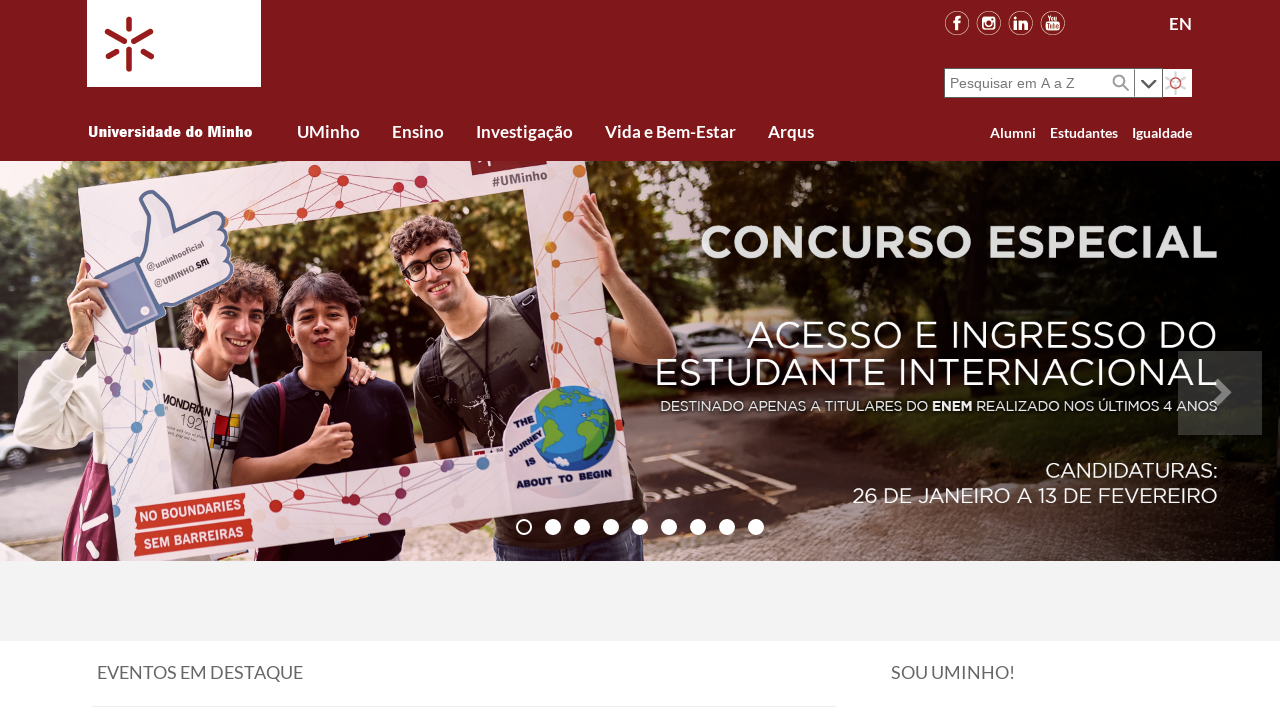

--- FILE ---
content_type: text/html; charset=utf-8
request_url: https://www.uminho.pt/PT
body_size: 51504
content:

<!DOCTYPE html PUBLIC "-//W3C//DTD XHTML 1.0 Strict//EN"
	"http://www.w3.org/TR/xhtml1/DTD/xhtml1-strict.dtd">
<html dir="ltr" lang="pt-PT">
<head><meta name="GENERATOR" content="Microsoft SharePoint" /><meta http-equiv="Content-type" content="text/html; charset=utf-8" /><meta http-equiv="X-UA-Compatible" content="IE=10" /><meta http-equiv="Expires" content="0" /><meta name="msapplication-TileImage" content="/_layouts/15/images/SharePointMetroAppTile.png" /><meta name="msapplication-TileColor" content="#0072C6" /><title>
	
	Universidade do Minho

</title><link rel="shortcut icon" href="/_layouts/15/UMinho.PortalUM.UI/images/fav-icon-uminho.png?rev=23" type="image/vnd.microsoft.icon" id="favicon" /><link rel="stylesheet" type="text/css" href="/Style%20Library/pt-PT/Themable/Core%20Styles/pagelayouts15.css"/>
<link rel="stylesheet" type="text/css" href="/_layouts/15/2070/styles/Themable/corev15.css?rev=qyKg6ki9jVMfZ9WvS5RKTA%3D%3D"/>
<link rel="stylesheet" type="text/css" href="/_layouts/15/2070/styles/Themable/searchv15.css?rev=745s8m21RM0AnqXy2AbyDA%3D%3D"/>
<script type="text/javascript" src="/_layouts/15/init.js?rev=0WPVXXAlL8AI%2BCQOKF%2BLNA%3D%3D"></script>
<script type="text/javascript" src="/ScriptResource.axd?d=xaduMCFzOp3q7Ti4ZJbciOgLe_FtPn1QxhtUtdyoq9p2aYoNGmrtJ4E6R_yur2Qa0O2qSQ5WFpHvtA4EzCKx6ONOI3i_7N-k1TZP1zPMDcMMzukkyuSwErHwVtU2FIbqeLN-3Bl5YFwRdxZ0kPYobEGFrE0hyYDe7dWHKfeeY-qp_FlyYFT0Sup-hQFd1im20&amp;t=5c0e0825"></script>
<script type="text/javascript" src="/_layouts/15/blank.js?rev=ZaOXZEobVwykPO9g8hq%2F8A%3D%3D"></script>
<script type="text/javascript" src="/ScriptResource.axd?d=Ot7m8hI_vGjOSyK22wVVSj98A-sWkkwzrdDt1Vaxuj2e6ecieD77VUvgHAEGcvJfSaqHQ8LKE0Dgs5FTWu_h6iCIxMxSb45Z4TLeteDXf_LIKTrItxFGJWJU7zg5BpQGTrJVoOBwpjIuqgAyzh8n_4TQ7nL43VIoPFhYAizHl3JTI0rAiw1DOwNHTs4LH8xY0&amp;t=5c0e0825"></script>
<script type="text/javascript">RegisterSod("initstrings.js", "\u002f_layouts\u002f15\u002f2070\u002finitstrings.js?rev=HXk2C1rDaqDTLzw7Obc9dw\u00253D\u00253D");</script>
<script type="text/javascript">RegisterSod("strings.js", "\u002f_layouts\u002f15\u002f2070\u002fstrings.js?rev=omfVLyxdxQbhCzF\u00252FUolM2g\u00253D\u00253D");RegisterSodDep("strings.js", "initstrings.js");</script>
<script type="text/javascript">RegisterSod("sp.init.js", "\u002f_layouts\u002f15\u002fsp.init.js?rev=jvJC3Kl5gbORaLtf7kxULQ\u00253D\u00253D");</script>
<script type="text/javascript">RegisterSod("sp.res.resx", "\u002f_layouts\u002f15\u002fScriptResx.ashx?culture=pt\u00252Dpt\u0026name=SP\u00252ERes\u0026rev=2iG6qej\u00252FikK47suCvy8u2Q\u00253D\u00253D");</script>
<script type="text/javascript">RegisterSod("sp.ui.dialog.js", "\u002f_layouts\u002f15\u002fsp.ui.dialog.js?rev=C0xaAI0fnyKxY7\u00252Bg\u00252BPlMUQ\u00253D\u00253D");RegisterSodDep("sp.ui.dialog.js", "sp.init.js");RegisterSodDep("sp.ui.dialog.js", "sp.res.resx");</script>
<script type="text/javascript">RegisterSod("core.js", "\u002f_layouts\u002f15\u002fcore.js?rev=BoOTONqXW5dYCwvqGhdhCw\u00253D\u00253D");RegisterSodDep("core.js", "strings.js");</script>
<script type="text/javascript">RegisterSod("menu.js", "\u002f_layouts\u002f15\u002fmenu.js?rev=cXv35JACAh0ZCqUwKU592w\u00253D\u00253D");</script>
<script type="text/javascript">RegisterSod("mQuery.js", "\u002f_layouts\u002f15\u002fmquery.js?rev=VYAJYBo5H8I3gVSL3MzD6A\u00253D\u00253D");</script>
<script type="text/javascript">RegisterSod("callout.js", "\u002f_layouts\u002f15\u002fcallout.js?rev=ryx2n4ePkYj1\u00252FALmcsXZfA\u00253D\u00253D");RegisterSodDep("callout.js", "strings.js");RegisterSodDep("callout.js", "mQuery.js");RegisterSodDep("callout.js", "core.js");</script>
<script type="text/javascript">RegisterSod("clienttemplates.js", "\u002f_layouts\u002f15\u002fclienttemplates.js?rev=0z4Tb4hOOcK5wjxH5p1xVg\u00253D\u00253D");RegisterSodDep("clienttemplates.js", "initstrings.js");</script>
<script type="text/javascript">RegisterSod("sharing.js", "\u002f_layouts\u002f15\u002fsharing.js?rev=XxxHIxIIc8BsW9ikVc6dgA\u00253D\u00253D");RegisterSodDep("sharing.js", "strings.js");RegisterSodDep("sharing.js", "mQuery.js");RegisterSodDep("sharing.js", "clienttemplates.js");RegisterSodDep("sharing.js", "core.js");</script>
<script type="text/javascript">RegisterSod("suitelinks.js", "\u002f_layouts\u002f15\u002fsuitelinks.js?rev=REwVU5jSsadDdOZlCx4wpA\u00253D\u00253D");RegisterSodDep("suitelinks.js", "strings.js");RegisterSodDep("suitelinks.js", "core.js");</script>
<script type="text/javascript">RegisterSod("clientrenderer.js", "\u002f_layouts\u002f15\u002fclientrenderer.js?rev=PWwV4FATEiOxN90BeB5Hzw\u00253D\u00253D");</script>
<script type="text/javascript">RegisterSod("srch.resources.resx", "\u002f_layouts\u002f15\u002fScriptResx.ashx?culture=pt\u00252Dpt\u0026name=Srch\u00252EResources\u0026rev=2NLVsUZxT2a\u00252BOiKtZfJeCA\u00253D\u00253D");</script>
<script type="text/javascript">RegisterSod("search.clientcontrols.js", "\u002f_layouts\u002f15\u002fsearch.clientcontrols.js?rev=8Q15HW2EU2aXBktJq5YW\u00252FA\u00253D\u00253D");RegisterSodDep("search.clientcontrols.js", "sp.init.js");RegisterSodDep("search.clientcontrols.js", "clientrenderer.js");RegisterSodDep("search.clientcontrols.js", "srch.resources.resx");</script>
<script type="text/javascript">RegisterSod("sp.runtime.js", "\u002f_layouts\u002f15\u002fsp.runtime.js?rev=5f2WkYJoaxlIRdwUeg4WEg\u00253D\u00253D");RegisterSodDep("sp.runtime.js", "sp.res.resx");</script>
<script type="text/javascript">RegisterSod("sp.search.js", "\u002f_layouts\u002f15\u002fsp.search.js?rev=dMkPlEXpdY6iJ\u00252FsY5RsB0g\u00253D\u00253D");RegisterSodDep("sp.search.js", "sp.init.js");RegisterSodDep("sp.search.js", "sp.runtime.js");</script>
<script type="text/javascript">RegisterSod("ajaxtoolkit.js", "\u002f_layouts\u002f15\u002fajaxtoolkit.js?rev=4hdiFSvb0aNeLsXllaqZDw\u00253D\u00253D");RegisterSodDep("ajaxtoolkit.js", "search.clientcontrols.js");</script>
<script type="text/javascript">RegisterSod("sp.js", "\u002f_layouts\u002f15\u002fsp.js?rev=yFK17w2Dmvg\u00252F3QQJr\u00252BIVXg\u00253D\u00253D");RegisterSodDep("sp.js", "sp.runtime.js");RegisterSodDep("sp.js", "sp.ui.dialog.js");RegisterSodDep("sp.js", "sp.res.resx");</script>
<script type="text/javascript">RegisterSod("userprofile", "\u002f_layouts\u002f15\u002fsp.userprofiles.js?rev=p5tCOm\u00252FlHUwcfll7W3pKNw\u00253D\u00253D");RegisterSodDep("userprofile", "sp.runtime.js");</script>
<script type="text/javascript">RegisterSod("followingcommon.js", "\u002f_layouts\u002f15\u002ffollowingcommon.js?rev=jWqEDmcjCSPmnQw2ZIfItQ\u00253D\u00253D");RegisterSodDep("followingcommon.js", "strings.js");RegisterSodDep("followingcommon.js", "sp.js");RegisterSodDep("followingcommon.js", "userprofile");RegisterSodDep("followingcommon.js", "core.js");RegisterSodDep("followingcommon.js", "mQuery.js");</script>
<script type="text/javascript">RegisterSod("profilebrowserscriptres.resx", "\u002f_layouts\u002f15\u002fScriptResx.ashx?culture=pt\u00252Dpt\u0026name=ProfileBrowserScriptRes\u0026rev=T7mejQZajrDTRci6bB1vdg\u00253D\u00253D");</script>
<script type="text/javascript">RegisterSod("sp.ui.mysitecommon.js", "\u002f_layouts\u002f15\u002fsp.ui.mysitecommon.js?rev=Ua8qmZSU9nyf53S7PEyJwQ\u00253D\u00253D");RegisterSodDep("sp.ui.mysitecommon.js", "sp.init.js");RegisterSodDep("sp.ui.mysitecommon.js", "sp.runtime.js");RegisterSodDep("sp.ui.mysitecommon.js", "userprofile");RegisterSodDep("sp.ui.mysitecommon.js", "profilebrowserscriptres.resx");</script>
<script type="text/javascript">RegisterSod("browserScript", "\u002f_layouts\u002f15\u002fie55up.js?rev=ypR\u00252FzpJuE7bcLEAVduzBZA\u00253D\u00253D");RegisterSodDep("browserScript", "strings.js");</script>
<script type="text/javascript">RegisterSod("inplview", "\u002f_layouts\u002f15\u002finplview.js?rev=iMf5THfqukSYut7sl9HwUg\u00253D\u00253D");RegisterSodDep("inplview", "strings.js");RegisterSodDep("inplview", "core.js");RegisterSodDep("inplview", "sp.js");</script>
<script type="text/javascript">RegisterSod("sp.core.js", "\u002f_layouts\u002f15\u002fsp.core.js?rev=tZDGLPOvY1bRw\u00252BsgzXpxTg\u00253D\u00253D");RegisterSodDep("sp.core.js", "strings.js");RegisterSodDep("sp.core.js", "sp.init.js");RegisterSodDep("sp.core.js", "core.js");</script>
<script type="text/javascript">RegisterSod("cui.js", "\u002f_layouts\u002f15\u002fcui.js?rev=LPKF2\u00252BgWXqwwaFh34pQUlA\u00253D\u00253D");</script>
<script type="text/javascript">RegisterSod("ribbon", "\u002f_layouts\u002f15\u002fsp.ribbon.js?rev=1F3TSGFB5\u00252FyAaRkjYHJL5w\u00253D\u00253D");RegisterSodDep("ribbon", "strings.js");RegisterSodDep("ribbon", "core.js");RegisterSodDep("ribbon", "sp.core.js");RegisterSodDep("ribbon", "sp.js");RegisterSodDep("ribbon", "cui.js");RegisterSodDep("ribbon", "sp.res.resx");RegisterSodDep("ribbon", "sp.runtime.js");RegisterSodDep("ribbon", "inplview");</script>
<script type="text/javascript">RegisterSod("WPAdderClass", "\u002f_layouts\u002f15\u002fwpadder.js?rev=9oC0dNisQNz6qd8zCIRQ7g\u00253D\u00253D");</script>
<script type="text/javascript">RegisterSod("dragdrop.js", "\u002f_layouts\u002f15\u002fdragdrop.js?rev=LqsILQdmX9MDOiy\u00252BCmfRCw\u00253D\u00253D");RegisterSodDep("dragdrop.js", "strings.js");</script>
<script type="text/javascript">RegisterSod("quicklaunch.js", "\u002f_layouts\u002f15\u002fquicklaunch.js?rev=\u00252BHeX6ARcp\u00252F9LpMq6FqQYyA\u00253D\u00253D");RegisterSodDep("quicklaunch.js", "strings.js");RegisterSodDep("quicklaunch.js", "dragdrop.js");</script>
<link type="text/xml" rel="alternate" href="/PT/_vti_bin/spsdisco.aspx" />
		



<link rel="stylesheet" href="/_layouts/15/UMinho.PortalUM.UI/css/jquery-ui.min.css" />
<link rel="stylesheet" href="/_layouts/15/UMinho.PortalUM.UI/css/bootstrap.min.css" />
<link rel="stylesheet" href="/_layouts/15/UMinho.PortalUM.UI/css/bootstrap-theme.min.css" />

<link rel="Stylesheet" type="text/css" href="/_layouts/15/UMinho.PortalUM.UI/css/master.css?v1.5.5" />
<link rel="Stylesheet" type="text/css" href="/_layouts/15/Uminho.PortalUM.UI/css/font-awesome.min.css?v1.5.5" />



<style type="text/css">
	#suiteBar, #s4-ribbonrow { display: none; }
</style>


<script src="/_layouts/15/UMinho.PortalUM.UI/js/jquery-2.1.4.min.js"></script>
<script src="/_layouts/15/UMinho.PortalUM.UI/js/jquery-ui.min.js"></script>
<script src="/_layouts/15/UMinho.PortalUM.UI/js/bootstrap.min.js"></script>
<script src="/_layouts/15/UMinho.PortalUM.UI/js/mobile.js"></script>


<meta name="viewport" content="width=640,maximum-scale=1.0" />


<style type="text/css">
	#suiteBar, #s4-ribbonrow { display: none; }
</style>


<script type="text/javascript">
	$(document).ready(function() {
		$('#titleAreaBox.um-titlebox .ms-srch-sb .ms-qSuggest-container').on('mousedown', '.ms-qSuggest-list > div', function() {
			var title = $(this).text();

			var link = $.grep(__searchnav, function(item, index) {
				return item.title == title;
			})[0];

			if(link.type == 'Link') {
				window.location.href = link.url;
			}
		});
	});
</script>
<link rel="canonical" href="https://www.uminho.pt:443/PT" />
		
	<style type="text/css">

		#contentRow { padding-top: 0px; }
		#sideNavBox, .um-breadcrumbtrail { display: none; }


		#contentBox { margin: 0px; }
		#contentBox div.welcome { padding: 0px; }
		#contentBox div.welcome .ms-webpartzone-cell { margin-bottom: 0px; }

        #contentBox div.splash-top-zone { margin: 0px; padding: 40px 6.8%; background-color: #f4f3f3; }
		#contentBox div.splash-middle-zone { margin: 0px 6.8%; }
		#contentBox div.splash-middle-zone .ms-table { width: 100%; }
		#contentBox div.splash-middle-zone .ms-table .um-tablecell-70 { width: 70%; display: table-cell; }
		#contentBox div.splash-middle-zone .ms-table .um-tablecell-70 .left-column-area { margin-right: 20px; padding-right: 0px; }
		#contentBox div.splash-middle-zone .ms-table .um-tablecell-30 { width: 30%; display: table-cell; }
		#contentBox div.splash-middle-zone .ms-table .um-tablecell-30 .right-column-area { margin-left: 20px; padding-left: 0px; }
		#contentBox div.splash-bottom-zone { margin: 0px 6.8%; }

		@media screen and (max-width: 1260px) {
			#contentBox div.splash-top-zone { padding: 40px 65px; }
			#contentBox div.splash-middle-zone { margin: 0px 65px; }
			#contentBox div.splash-bottom-zone { margin: 0px 65px; }
		}

		@media screen and (max-width: 1020px) { 
			#contentBox div.splash-top-zone { padding: 40px 20px; }
			#contentBox div.splash-middle-zone { margin: 0px 20px; }
			#contentBox div.splash-bottom-zone { margin: 0px 20px; }

			
			#contentBox div.splash-middle-zone .ms-table .um-tablecell-70 { width: 100%; display: block; }
			#contentBox div.splash-middle-zone .ms-table .um-tablecell-70 .left-column-area { margin-right: 0px; }
			#contentBox div.splash-middle-zone .ms-table .um-tablecell-30 { width: 100%; display: block; }
			#contentBox div.splash-middle-zone .ms-table .um-tablecell-30 .right-column-area { margin-left: 0px; }
		
		}

		h2.ms-webpart-titleText {
			color: #666 !important;
			font-family: 'Lato', sans-serif !important;
			font-size: 18px !important;
			font-weight: 300 !important;
			padding-left: 10px;
			margin-top: 20px;
			text-transform: uppercase; 
		}

	</style>

	
	
<meta property='og:type' content='article' />
                                    <meta property='og:title' content='Universidade do Minho' />
                                    <meta property='og:description' content='​​​​​​​​​​​​​​​​​​​​​​​​​​​​​​​​​​​​​​​​​​​​​​​​​​Portal da Universidade do Minho​​​​​​​​​​​​​​​​​​​​​​​​​​​​​​​​​​​​​​​​​​​​​​​​​​​​​​​​​​​​​​​​​​​​​​​​​​​​​​​​​​​​​​​​​​​​​​​​​​​​​​​​​​​​​​​​​​​​​​​​​​​​​​​​​​​​​' />
                                    <meta property='og:url' content='https://www.uminho.pt/PT/Paginas/default.aspx' />
                                    <meta property='og:site_name' content='' />
                                    <meta property='og:image' content='https://www.uminho.pt/PT/PublishingImages/escolas%20e%20institutos.jpg' />
                                    <meta property='og:image:secure_url' content='https://www.uminho.pt/PT/PublishingImages/escolas%20e%20institutos.jpg' /><meta name='twitter:card' value='summary' /><meta itemprop='name' content='Universidade do Minho' />
                                    <meta itemprop='description' content='​​​​​​​​​​​​​​​​​​​​​​​​​​​​​​​​​​​​​​​​​​​​​​​​​​Portal da Universidade do Minho​​​​​​​​​​​​​​​​​​​​​​​​​​​​​​​​​​​​​​​​​​​​​​​​​​​​​​​​​​​​​​​​​​​​​​​​​​​​​​​​​​​​​​​​​​​​​​​​​​​​​​​​​​​​​​​​​​​​​​​​​​​​​​​​​​​​​' />
                                    <meta itemprop='image' content='https://www.uminho.pt/PT/PublishingImages/escolas%20e%20institutos.jpg' />

		
	<style type="text/css">
	.s4-skipribbonshortcut { display:none; }

</style></head>
<body>
  <div id="imgPrefetch" style="display:none">
<img src="/_layouts/15/UMinho.PortalUM.UI/images/fav-icon-uminho.png?rev=23" />
<img src="/_layouts/15/images/spcommon.png?rev=23" />
<img src="/_layouts/15/UMinho.PortalUM.UI/images/portal-logo.png?rev=23" />
</div>

  <noscript><div class='noindex'>Poderá estar a tentar aceder a este site a partir de um browser protegido no servidor. Active os scripts e carregue novamente a página.</div></noscript>
  
  <form method="post" action="./PT" onsubmit="javascript:return WebForm_OnSubmit();" id="aspnetForm">
<div class="aspNetHidden">
<input type="hidden" name="_wpcmWpid" id="_wpcmWpid" value="" />
<input type="hidden" name="wpcmVal" id="wpcmVal" value="" />
<input type="hidden" name="MSOWebPartPage_PostbackSource" id="MSOWebPartPage_PostbackSource" value="" />
<input type="hidden" name="MSOTlPn_SelectedWpId" id="MSOTlPn_SelectedWpId" value="" />
<input type="hidden" name="MSOTlPn_View" id="MSOTlPn_View" value="0" />
<input type="hidden" name="MSOTlPn_ShowSettings" id="MSOTlPn_ShowSettings" value="False" />
<input type="hidden" name="MSOGallery_SelectedLibrary" id="MSOGallery_SelectedLibrary" value="" />
<input type="hidden" name="MSOGallery_FilterString" id="MSOGallery_FilterString" value="" />
<input type="hidden" name="MSOTlPn_Button" id="MSOTlPn_Button" value="none" />
<input type="hidden" name="__EVENTTARGET" id="__EVENTTARGET" value="" />
<input type="hidden" name="__EVENTARGUMENT" id="__EVENTARGUMENT" value="" />
<input type="hidden" name="__REQUESTDIGEST" id="__REQUESTDIGEST" value="noDigest" />
<input type="hidden" name="MSOSPWebPartManager_DisplayModeName" id="MSOSPWebPartManager_DisplayModeName" value="Browse" />
<input type="hidden" name="MSOSPWebPartManager_ExitingDesignMode" id="MSOSPWebPartManager_ExitingDesignMode" value="false" />
<input type="hidden" name="MSOWebPartPage_Shared" id="MSOWebPartPage_Shared" value="" />
<input type="hidden" name="MSOLayout_LayoutChanges" id="MSOLayout_LayoutChanges" value="" />
<input type="hidden" name="MSOLayout_InDesignMode" id="MSOLayout_InDesignMode" value="" />
<input type="hidden" name="_wpSelected" id="_wpSelected" value="" />
<input type="hidden" name="_wzSelected" id="_wzSelected" value="" />
<input type="hidden" name="MSOSPWebPartManager_OldDisplayModeName" id="MSOSPWebPartManager_OldDisplayModeName" value="Browse" />
<input type="hidden" name="MSOSPWebPartManager_StartWebPartEditingName" id="MSOSPWebPartManager_StartWebPartEditingName" value="false" />
<input type="hidden" name="MSOSPWebPartManager_EndWebPartEditing" id="MSOSPWebPartManager_EndWebPartEditing" value="false" />
<input type="hidden" name="_maintainWorkspaceScrollPosition" id="_maintainWorkspaceScrollPosition" value="0" />
<input type="hidden" name="__VIEWSTATE" id="__VIEWSTATE" value="/[base64]/[base64]/[base64]/[base64]/[base64]/[base64]" />
</div>

<script type="text/javascript">
//<![CDATA[
var theForm = document.forms['aspnetForm'];
if (!theForm) {
    theForm = document.aspnetForm;
}
function __doPostBack(eventTarget, eventArgument) {
    if (!theForm.onsubmit || (theForm.onsubmit() != false)) {
        theForm.__EVENTTARGET.value = eventTarget;
        theForm.__EVENTARGUMENT.value = eventArgument;
        theForm.submit();
    }
}
//]]>
</script>


<script src="/WebResource.axd?d=ziVv2PkfFDjiWmmhMDcpj_RXsYEEZPD_fwGbcaYSUI3D0tvkA3jlLamo0rE7lFqcx_D7OFtXfFSx7UfPxMc-XeMMbNHwcrGCNsolXZV1Anc1&amp;t=638901572248157332" type="text/javascript"></script>


<script type="text/javascript">
//<![CDATA[
var MSOWebPartPageFormName = 'aspnetForm';
var g_presenceEnabled = true;
var g_wsaEnabled = false;
var g_wsaQoSEnabled = false;
var g_wsaQoSDataPoints = [];
var g_wsaLCID = 2070;
var g_wsaListTemplateId = 850;
var g_wsaSiteTemplateId = 'CMSPUBLISHING#0';
var _fV4UI=true;var _spPageContextInfo = {webServerRelativeUrl: "\u002fPT", webAbsoluteUrl: "https:\u002f\u002fwww.uminho.pt\u002fPT", siteAbsoluteUrl: "https:\u002f\u002fwww.uminho.pt", serverRequestPath: "\u002fPT\u002fPaginas\u002fdefault.aspx", layoutsUrl: "_layouts\u002f15", webTitle: "PT", webTemplate: "39", tenantAppVersion: "0", isAppWeb: false, Has2019Era: true, webLogoUrl: "_layouts\u002f15\u002fimages\u002fsiteicon.png", webLanguage: 2070, currentLanguage: 2070, currentUICultureName: "pt-PT", currentCultureName: "pt-PT", clientServerTimeDelta: new Date("2026-01-22T02:46:36.9676523Z") - new Date(), siteClientTag: "206$$15.0.5545.1000", crossDomainPhotosEnabled:false, webUIVersion:15, webPermMasks:{High:16,Low:196673},pageListId:"{8091f456-28fe-41e5-a8bb-67ea0f747c48}",pageItemId:1, pagePersonalizationScope:1, alertsEnabled:true, siteServerRelativeUrl: "\u002f", allowSilverlightPrompt:'True'};var __searchnav = [];__searchnav.push({ title: 'A a Z', url: 'https://www.uminho.pt/PT/pesquisa/Paginas/results.aspx', type: 'Internal' });__searchnav.push({ title: 'E-learning', url: 'http://elearning.uminho.pt', type: 'Link' });__searchnav.push({ title: 'Como chegar', url: 'https://www.uminho.pt/PT/contactos/Paginas/Como-chegar.aspx', type: 'Link' });__searchnav.push({ title: 'Loja', url: 'http://store.uminho.pt/pt', type: 'Link' });__searchnav.push({ title: 'Contactos', url: 'https://www.uminho.pt/PT/contactos/Paginas/Contactos-A-a-Z.aspx', type: 'External' });__searchnav.push({ title: 'Ação social', url: 'https://www.uminho.pt/PT/ensino/apoioaosestudantes/Paginas/default.aspx', type: 'Link' });__searchnav.push({ title: 'Intranet', url: 'http://intranet.uminho.pt', type: 'Link' });__searchnav.push({ title: 'Portal académico', url: 'https://alunos.uminho.pt', type: 'Link' });function CallServer_11713312(arg, context) {WebForm_DoCallback('ctl00$ctl24',arg,SP.UI.MyLinksRibbon.MyLinksRibbonPageComponent.ribbonActionCallback,context,null,false); }function _myLinksRibbonLoad2()
{
    var fnd = function () {
        try {
            mylinks_init.MyLinksInit('CallServer_11713312'); 
        } 
        catch (Ex)
        { }
    };
    RegisterSod('mylinks_init', '/_layouts/15/SP.UI.MyLinksRibbon.js');
    LoadSodByKey('mylinks_init', fnd);
}

function _myLinksRibbonLoad1()
{
    ExecuteOrDelayUntilScriptLoaded(_myLinksRibbonLoad2, 'SP.Ribbon.js');
}

_spBodyOnLoadFunctionNames.push('_myLinksRibbonLoad1');
var L_Menu_BaseUrl="/PT";
var L_Menu_LCID="2070";
var L_Menu_SiteTheme="null";
document.onreadystatechange=fnRemoveAllStatus; function fnRemoveAllStatus(){removeAllStatus(true)};
function _spNavigateHierarchy(nodeDiv, dataSourceId, dataPath, url, listInContext, type) {

    CoreInvoke('ProcessDefaultNavigateHierarchy', nodeDiv, dataSourceId, dataPath, url, listInContext, type, document.forms.aspnetForm, "", "\u002fPT");

}
var _spWebPartComponents = new Object();//]]>
</script>

<script src="/_layouts/15/blank.js?rev=ZaOXZEobVwykPO9g8hq%2F8A%3D%3D" type="text/javascript"></script>
<script type="text/javascript">
//<![CDATA[
(function(){

        if (typeof(_spBodyOnLoadFunctions) === 'undefined' || _spBodyOnLoadFunctions === null) {
            return;
        }
        _spBodyOnLoadFunctions.push(function() 
        {
          ExecuteOrDelayUntilScriptLoaded(
            function()
            {
              var pairs = SP.ScriptHelpers.getDocumentQueryPairs();
              var followDoc, itemId, listId, docName;
              for (var key in pairs)
              {
                if(key.toLowerCase() == 'followdocument') 
                  followDoc = pairs[key];
                else if(key.toLowerCase() == 'itemid') 
                  itemId = pairs[key];
                else if(key.toLowerCase() == 'listid') 
                  listId = pairs[key];
                else if(key.toLowerCase() == 'docname') 
                  docName = decodeURI(pairs[key]);
              } 

              if(followDoc != null && followDoc == '1' && listId!=null && itemId != null && docName != null)
              {
                SP.SOD.executeFunc('followingcommon.js', 'FollowDocumentFromEmail', function() 
                { 
                  FollowDocumentFromEmail(itemId, listId, docName);
                });
              }

            }, 'SP.init.js');

        });
    })();(function(){

        if (typeof(_spBodyOnLoadFunctions) === 'undefined' || _spBodyOnLoadFunctions === null) {
            return;
        }
        _spBodyOnLoadFunctions.push(function() {

            if (typeof(SPClientTemplates) === 'undefined' || SPClientTemplates === null || (typeof(APD_InAssetPicker) === 'function' && APD_InAssetPicker())) {
                return;
            }

            var renderFollowFooter = function(renderCtx,  calloutActionMenu)
            {
                if (renderCtx.ListTemplateType == 700) 
                    myDocsActionsMenuPopulator(renderCtx, calloutActionMenu);
                else
                    CalloutOnPostRenderTemplate(renderCtx, calloutActionMenu);

                var listItem = renderCtx.CurrentItem;
                if (typeof(listItem) === 'undefined' || listItem === null) {
                    return;
                }
                if (listItem.FSObjType == 0) {
                    calloutActionMenu.addAction(new CalloutAction({
                        text: Strings.STS.L_CalloutFollowAction,
                        tooltip: Strings.STS.L_CalloutFollowAction_Tooltip,
                        onClickCallback: function (calloutActionClickEvent, calloutAction) {
                            var callout = GetCalloutFromRenderCtx(renderCtx);
                            if (!(typeof(callout) === 'undefined' || callout === null))
                                callout.close();
                            SP.SOD.executeFunc('followingcommon.js', 'FollowSelectedDocument', function() { FollowSelectedDocument(renderCtx); });
                        }
                    }));
                }
            };

            var registerOverride = function(id) {
                var followingOverridePostRenderCtx = {};
                followingOverridePostRenderCtx.BaseViewID = 'Callout';
                followingOverridePostRenderCtx.ListTemplateType = id;
                followingOverridePostRenderCtx.Templates = {};
                followingOverridePostRenderCtx.Templates.Footer = function(renderCtx) {
                    var  renderECB;
                    if (typeof(isSharedWithMeView) === 'undefined' || isSharedWithMeView === null) {
                        renderECB = true;
                    } else {
                        var viewCtx = getViewCtxFromCalloutCtx(renderCtx);
                        renderECB = !isSharedWithMeView(viewCtx);
                    }
                    return CalloutRenderFooterTemplate(renderCtx, renderFollowFooter, renderECB);
                };
                SPClientTemplates.TemplateManager.RegisterTemplateOverrides(followingOverridePostRenderCtx);
            }
            registerOverride(101);
            registerOverride(700);
        });
    })();if (typeof(DeferWebFormInitCallback) == 'function') DeferWebFormInitCallback();function WebForm_OnSubmit() {
UpdateFormDigest('\u002fPT', 1440000);
                    var workspaceElem = GetCachedElement("s4-workspace");
                    if (workspaceElem != null)
                    {
                        var scrollElem = GetCachedElement("_maintainWorkspaceScrollPosition");
                        if (scrollElem != null)
                        {
                            scrollElem.value = workspaceElem.scrollTop;
                        }
                    };
                if (typeof(_spFormOnSubmitWrapper) != 'undefined') {return _spFormOnSubmitWrapper();} else {return true;};
return true;
}
//]]>
</script>

<div class="aspNetHidden">

	<input type="hidden" name="__VIEWSTATEGENERATOR" id="__VIEWSTATEGENERATOR" value="BAB98CB3" />
	<input type="hidden" name="__SCROLLPOSITIONX" id="__SCROLLPOSITIONX" value="0" />
	<input type="hidden" name="__SCROLLPOSITIONY" id="__SCROLLPOSITIONY" value="0" />
	<input type="hidden" name="__EVENTVALIDATION" id="__EVENTVALIDATION" value="/wEdAAL3+nrpaa0aGtauBgNyznB4MTZk9qLGncDjImqxppn1M2GsS7pe/bhV6zL1ZQvOSBYmZ6rwfnZSMk1ATe4iTOlW" />
</div>
	<script type="text/javascript"> var submitHook = function () { return false; }; theForm._spOldSubmit = theForm.submit; theForm.submit = function () { if (!submitHook()) { this._spOldSubmit(); } }; </script>
	<span id="DeltaSPWebPartManager">
		
	</span>
	<script type="text/javascript">
//<![CDATA[
Sys.WebForms.PageRequestManager._initialize('ctl00$ScriptManager', 'aspnetForm', ['fctl00$WebPartAdderUpdatePanel',''], [], ['ctl00$WebPartAdder',''], 90, 'ctl00');
//]]>
</script>

	<span id="DeltaDelegateControls">
		
		
	</span>
<div id="TurnOnAccessibility" style="display:none" class="s4-notdlg noindex">
	<a id="linkTurnOnAcc" href="#" class="ms-accessible ms-acc-button" onclick="SetIsAccessibilityFeatureEnabled(true);UpdateAccessibilityUI();document.getElementById('linkTurnOffAcc').focus();return false;">
	Ativar o modo mais acessível</a>
</div>
<div id="TurnOffAccessibility" style="display:none" class="s4-notdlg noindex">
	<a id="linkTurnOffAcc" href="#" class="ms-accessible ms-acc-button" onclick="SetIsAccessibilityFeatureEnabled(false);UpdateAccessibilityUI();document.getElementById('linkTurnOnAcc').focus();return false;">
	Desativar o modo mais acessível</a>
</div>
<div class="s4-notdlg s4-skipribbonshortcut noindex">
	<a href="javascript:;" onclick="document.getElementById(&#39;startNavigation&#39;).focus();" class="ms-accessible ms-acc-button" accesskey="Y">
	Ignorar Comandos do Friso</a>
</div>
<div class="s4-notdlg noindex">
	<a href="javascript:;" onclick="document.getElementById(&#39;mainContent&#39;).focus();" class="ms-accessible ms-acc-button">
	Saltar para o conteúdo principal</a>
</div>
<div id="TurnOffAnimation" style="display:none;" class="s4-notdlg noindex">
	<a id="linkTurnOffAnimation" href="#" class="ms-accessible ms-acc-button" onclick="ToggleAnimationStatus();return false;">
	Desativar Animações</a>
</div>
<div id="TurnOnAnimation" style="display:none;" class="s4-notdlg noindex">
	<a id="linkTurnOnAnimation" href="#" class="ms-accessible ms-acc-button" onclick="ToggleAnimationStatus();return false;">
	Ativar Animações</a>
</div>
<a id="HiddenAnchor" href="javascript:;" style="display:none;"></a>
<div id="suiteBar" class="ms-dialogHidden noindex">
	<div id="suiteBarLeft">
		<div class="ms-table ms-fullWidth">
			<div class="ms-tableRow">
				<div class="ms-tableCell ms-verticalAlignMiddle">
					

<style type="text/css">
    #suiteLinksBox { display: none; }
</style>

<div id="ctl00_ctl54__brand" class="ms-core-brandingText">Portal UMinho</div>

				</div>
				<div id="DeltaSuiteLinks" class="ms-core-deltaSuiteLinks">
	
						<div id="suiteLinksBox">
							
						</div>
				
</div>
			</div>
		</div>
	</div>
	<div id="suiteBarRight">
		<div id="DeltaSuiteBarRight" class="ms-core-deltaSuiteBarRight">
	
				<div id="welcomeMenuBox">
  
<a id="ctl00_IdWelcome_ExplicitLogin" class="ms-signInLink" href="https://www.uminho.pt/PT/_layouts/15/Authenticate.aspx?Source=%2FPT" style="display:inline-block;">Iniciar sessão</a>

				</div>
				<div id="suiteBarButtons">
					   <span class="ms-siteactions-root" id="siteactiontd">
					   </span>
<span id="ms-help">
	<a onmouseover="this.firstChild.firstChild.firstChild.style.left=&#39;-1px&#39;; this.firstChild.firstChild.firstChild.style.top=&#39;-1px&#39;;" onmouseout="this.firstChild.firstChild.firstChild.style.left=&#39;-19px&#39;; this.firstChild.firstChild.firstChild.style.top=&#39;-1px&#39;;" id="ctl00_TopHelpLink" accesskey="6" title="Ajuda" onclick="TopHelpButtonClick(&#39;HelpHome&#39;,event);return false" href="_catalogs/masterpage/#" style="display:inline-block;height:30px;width:30px;"><span style="display:inline-block;overflow:hidden;height:16px;width:16px;padding-left:7px;padding-top:7px;padding-right:7px;padding-bottom:7px;"><span style="height:16px;width:16px;position:relative;display:inline-block;overflow:hidden;" class="s4-clust"><img src="/_layouts/15/2070/images/spintl.png?rev=23" alt="Ajuda" style="border:0;position:absolute;left:-19px;top:-1px;" /></span></span></a>
</span>
				</div>
		
</div>
	</div>
</div>
		<div id="ms-hcTest"></div>
		<div id="s4-ribbonrow">
		<div id="globalNavBox" class="noindex">
<div id="ribbonBox">
	<div id="s4-ribboncont">
		<div id="DeltaSPRibbon">
	
			

			<div class='ms-cui-ribbonTopBars'><div class='ms-cui-topBar1'></div><div class='ms-cui-topBar2'><div id='RibbonContainer-TabRowLeft' class='ms-cui-TabRowLeft ms-core-defaultFont ms-dialogHidden'>
				</div><div id='RibbonContainer-TabRowRight' class='ms-cui-TabRowRight s4-trc-container s4-notdlg ms-core-defaultFont'>
					
					<a onmouseover="this.firstChild.firstChild.style.left=&#39;-217px&#39;; this.firstChild.firstChild.style.top=&#39;-192px&#39;;" onmouseout="this.firstChild.firstChild.style.left=&#39;-218px&#39;; this.firstChild.firstChild.style.top=&#39;-48px&#39;;" onclick="SP.SOD.executeFunc(&#39;followingcommon.js&#39;, &#39;FollowSite&#39;, function() { FollowSite(); }); return false;" id="site_follow_button" title="Siga este site e regresse ao mesmo facilmente a partir da sua página de sites." class="ms-promotedActionButton" href="javascript:WebForm_DoPostBackWithOptions(new WebForm_PostBackOptions(&quot;ctl00$site_follow_button&quot;, &quot;&quot;, true, &quot;&quot;, &quot;&quot;, false, true))" style="display:inline-block;"><span style="height:16px;width:16px;position:relative;display:inline-block;overflow:hidden;" class="s4-clust ms-promotedActionButton-icon"><img src="/_layouts/15/images/spcommon.png?rev=23" alt="Seguir" style="position:absolute;left:-218px;top:-48px;" /></span><span class="ms-promotedActionButton-text">Seguir</span></a>
					
					
<span id="fullscreenmodebox" class="ms-qatbutton">
	<span id="fullscreenmode">
		<a onmouseover="this.firstChild.firstChild.firstChild.style.left=&#39;-125px&#39;; this.firstChild.firstChild.firstChild.style.top=&#39;-178px&#39;;" onmouseout="this.firstChild.firstChild.firstChild.style.left=&#39;-143px&#39;; this.firstChild.firstChild.firstChild.style.top=&#39;-178px&#39;;" id="ctl00_fullscreenmodeBtn" title="Concentrar-se no Conteúdo" onclick="SetFullScreenMode(true);PreventDefaultNavigation();return false;" href="_catalogs/masterpage/#" style="display:inline-block;height:30px;width:30px;"><span style="display:inline-block;overflow:hidden;height:16px;width:16px;padding-left:7px;padding-top:7px;padding-right:7px;padding-bottom:7px;"><span style="height:16px;width:16px;position:relative;display:inline-block;overflow:hidden;" class="s4-clust"><img src="/_layouts/15/images/spcommon.png?rev=23" alt="Concentrar-se no Conteúdo" style="border:0;position:absolute;left:-143px;top:-178px;" /></span></span></a>
	</span>
	<span id="exitfullscreenmode" style="display: none;">
		<a onmouseover="this.firstChild.firstChild.firstChild.style.left=&#39;-179px&#39;; this.firstChild.firstChild.firstChild.style.top=&#39;-96px&#39;;" onmouseout="this.firstChild.firstChild.firstChild.style.left=&#39;-107px&#39;; this.firstChild.firstChild.firstChild.style.top=&#39;-178px&#39;;" id="ctl00_exitfullscreenmodeBtn" title="Concentrar-se no Conteúdo" onclick="SetFullScreenMode(false);PreventDefaultNavigation();return false;" href="_catalogs/masterpage/#" style="display:inline-block;height:30px;width:30px;"><span style="display:inline-block;overflow:hidden;height:16px;width:16px;padding-left:7px;padding-top:7px;padding-right:7px;padding-bottom:7px;"><span style="height:16px;width:16px;position:relative;display:inline-block;overflow:hidden;" class="s4-clust"><img src="/_layouts/15/images/spcommon.png?rev=23" alt="Concentrar-se no Conteúdo" style="border:0;position:absolute;left:-107px;top:-178px;" /></span></span></a>
	</span>
</span>


				</div></div></div>
		
</div>
	</div>
	<span id="DeltaSPNavigation">
		
			<span id="ctl00_SPNavigation_ctl00_publishingRibbon"></span>

		
	</span>
</div>
<div id="DeltaWebPartAdderUpdatePanelContainer" class="ms-core-webpartadder">
	
  <div id="WebPartAdderUpdatePanelContainer">
	<div id="ctl00_WebPartAdderUpdatePanel">
		
		<span id="ctl00_WebPartAdder"></span>
		
	</div>
  </div>

</div>
		</div>
		</div>
		<div id="s4-workspace" class="ms-core-overlay">
		<div id="s4-bodyContainer">
		<div id="s4-titlerow"
			class="ms-dialogHidden s4-titlerowhidetitle um-titlerow">
		<div id="titleAreaBox"
			class="ms-noList ms-table ms-core-tableNoSpace um-titlebox">
		<div id="titleAreaRow"
			class="ms-tableRow">

<div id="siteIcon" class="ms-tableCell ms-verticalAlignTop">
	<div id="DeltaSiteLogo">
	
		<a id="ctl00_onetidProjectPropertyTitleGraphic" title="PT" class="ms-siteicon-a" href="/PT"><a id="ctl00_ctl65__link" class="ms-siteicon-a" href="https://www.uminho.pt/PT">
	<img id="ctl00_ctl65_onetidHeadbnnr2" class="ms-siteicon-img" src="/_layouts/15/UMinho.PortalUM.UI/images/portal-logo.png" alt="PT" />
</a>

<img id="ctl00_ctl65__name" src="/_layouts/15/UMinho.PortalUM.UI/images/portal-name-pt.png" alt="Universidade do Minho" />
</a>
	
</div>
</div>
			<div class="ms-breadcrumb-box ms-tableCell ms-verticalAlignTop">
				<div
					class="ms-breadcrumb-top">
<div class="ms-breadcrumb-dropdownBox" style="display:none;">
<span id="DeltaBreadcrumbDropdown">
	
</span>
</div>
<div id="DeltaTopNavigation" class="ms-displayInline ms-core-navigation" role="navigation">
	
	
	
		<div id="zz1_TopNavigationMenu" class=" noindex ms-core-listMenu-horizontalBox">
		<ul id="zz2_RootAspMenu" class="root ms-core-listMenu-root static">
			<li class="static"><a class="static menu-item ms-core-listMenu-item ms-displayInline ms-navedit-linkNode" tabindex="0" href="/PT/uminho" accesskey="1"><span class="additional-background ms-navedit-flyoutArrow"><span class="menu-item-text">UMinho</span></span></a></li><li class="static"><a class="static menu-item ms-core-listMenu-item ms-displayInline ms-navedit-linkNode" tabindex="0" href="/PT/ensino"><span class="additional-background ms-navedit-flyoutArrow"><span class="menu-item-text">Ensino</span></span></a></li><li class="static"><a class="static menu-item ms-core-listMenu-item ms-displayInline ms-navedit-linkNode" tabindex="0" href="/PT/investigacao/"><span class="additional-background ms-navedit-flyoutArrow"><span class="menu-item-text">Investigação</span></span></a></li><li class="static"><a class="static menu-item ms-core-listMenu-item ms-displayInline ms-navedit-linkNode" tabindex="0" href="/PT/viver/"><span class="additional-background ms-navedit-flyoutArrow"><span class="menu-item-text">Vida e Bem-Estar</span></span></a></li><li class="static"><a class="static menu-item ms-core-listMenu-item ms-displayInline ms-navedit-linkNode" tabindex="0" href="/PT/uminho/Internacionalizacao/Arqus/"><span class="additional-background ms-navedit-flyoutArrow"><span class="menu-item-text">Arqus</span></span></a></li>
		</ul>
	</div>
	

</div>
				</div>
<h1 id="pageTitle" class="ms-core-pageTitle">
  <span id="DeltaPlaceHolderPageTitleInTitleArea">
	
	Universidade do Minho

  </span>
  <div id="DeltaPlaceHolderPageDescription" class="ms-displayInlineBlock ms-normalWrap">
	
	<a href="javascript:;" id="ms-pageDescriptionDiv" style="display:none;">
	  <span id="ms-pageDescriptionImage">&#160;</span>
	</a>
	<span class="ms-accessible" id="ms-pageDescription">
	  
	</span>
	<script type="text/javascript">// <![CDATA[ 


	  _spBodyOnLoadFunctionNames.push("setupPageDescriptionCallout");
	// ]]>
</script>
  
</div>
</h1>
			</div>
			<div class="ms-tableCell ms-verticalAlignTop" style="width: 220px;">

				

<script type="text/javascript">
	$(document).ready(function () {
		$('.um-variationsmenu a[href = "#"]').click(function () {
			return false;
		});
	});
</script>

<ul class="um-variationsmenu">
	
			<li class="peer"><a href="/EN/Pages/default.aspx">EN</a></li>
		
</ul>

<div id="ctl00_ctl67__debug" style="display: none;"></div>

				

<ul class="um-socialicons">
	
			<li>
				<a href="https://www.facebook.com/Universidade-do-Minho-Oficial-111501795592752/?fref=ts"><img src="https://www.uminho.pt/_layouts/15/UMinho.PortalUM.UI/images/header-facebook.png" alt="Facebook" /></a>
			</li>
		
			<li>
				<a href="https://www.instagram.com/universidade_do_minho/"><img src="https://www.uminho.pt/_layouts/15/UMinho.PortalUM.UI/images/header-instagram.png" alt="Instagram" /></a>
			</li>
		
			<li>
				<a href="https://www.linkedin.com/edu/school?id=16100&trk=tyah&trkInfo=clickedVertical%3Aschool%2CclickedEntityId%3A16100%2Cidx%3A3-1-6%2CtarId%3A1453725459625%2Ctas%3Auniversidade%20do%20minho"><img src="https://www.uminho.pt/_layouts/15/UMinho.PortalUM.UI/images/header-linkedin.png" alt="Linkedin" /></a>
			</li>
		
			<li>
				<a href="https://www.youtube.com/channel/UCAGnlMMRlrpfbE-aeZjKJWg"><img src="https://www.uminho.pt/_layouts/15/UMinho.PortalUM.UI/images/header-youtube.png" alt="YouTube" /></a>
			</li>
		
</ul>


				<div id="DeltaPlaceHolderSearchArea" class="ms-mpSearchBox ms-floatRight">
	
                    
				  
					<div id="searchInputBox">
					  <div class="ms-webpart-chrome ms-webpart-chrome-fullWidth ">
		<div WebPartID="00000000-0000-0000-0000-000000000000" HasPers="true" id="WebPartWPQ1" width="100%" class="ms-WPBody noindex " OnlyForMePart="true" allowDelete="false" style="" ><div componentid="ctl00_PlaceHolderSearchArea_SmallSearchInputBox1_csr" id="ctl00_PlaceHolderSearchArea_SmallSearchInputBox1_csr"><div id="SearchBox" name="Control"><div class="ms-srch-sb ms-srch-sb-border" id="ctl00_PlaceHolderSearchArea_SmallSearchInputBox1_csr_sboxdiv"><input type="text" value="Pesquisar em A a Z" maxlength="2048" accessKey="S" title="Pesquisar em A a Z" id="ctl00_PlaceHolderSearchArea_SmallSearchInputBox1_csr_sbox" autocomplete="off" autocorrect="off" onkeypress="EnsureScriptFunc('Search.ClientControls.js', 'Srch.U', function() {if (Srch.U.isEnterKey(String.fromCharCode(event.keyCode))) {$find('ctl00_PlaceHolderSearchArea_SmallSearchInputBox1_csr').search($get('ctl00_PlaceHolderSearchArea_SmallSearchInputBox1_csr_sbox').value);return Srch.U.cancelEvent(event);}})" onkeydown="EnsureScriptFunc('Search.ClientControls.js', 'Srch.U', function() {var ctl = $find('ctl00_PlaceHolderSearchArea_SmallSearchInputBox1_csr');ctl.activateDefaultQuerySuggestionBehavior();})" onfocus="EnsureScriptFunc('Search.ClientControls.js', 'Srch.U', function() {var ctl = $find('ctl00_PlaceHolderSearchArea_SmallSearchInputBox1_csr');ctl.hidePrompt();ctl.setBorder(true);})" onblur="EnsureScriptFunc('Search.ClientControls.js', 'Srch.U', function() {var ctl = $find('ctl00_PlaceHolderSearchArea_SmallSearchInputBox1_csr'); if (ctl){ ctl.showPrompt(); ctl.setBorder(false);}})" class="ms-textSmall ms-srch-sb-prompt ms-helperText"/><a title="Navegação" id="ctl00_PlaceHolderSearchArea_SmallSearchInputBox1_csr_NavButton" onclick="EnsureScriptFunc('Search.ClientControls.js', 'Srch.U', function() {$find('ctl00_PlaceHolderSearchArea_SmallSearchInputBox1_csr').activateDefaultNavigationBehavior();return Srch.U.cancelEvent(event);})" href="javascript: {}" class="ms-srch-sb-navLink" ><img src="/_layouts/15/images/searchresultui.png?rev=23" class="ms-srch-sb-navImg" id="navImg" alt="Navegação" /></a><a title="Procurar" class="ms-srch-sb-searchLink" id="ctl00_PlaceHolderSearchArea_SmallSearchInputBox1_csr_SearchLink" onclick="EnsureScriptFunc('Search.ClientControls.js', 'Srch.U', function() {$find('ctl00_PlaceHolderSearchArea_SmallSearchInputBox1_csr').search($get('ctl00_PlaceHolderSearchArea_SmallSearchInputBox1_csr_sbox').value);})" href="javascript: {}" ><img src="/_layouts/15/images/searchresultui.png?rev=23" class="ms-srch-sb-searchImg" id="searchImg" alt="Procurar" /></a><div class="ms-qSuggest-container ms-shadow" id="AutoCompContainer"><div id="ctl00_PlaceHolderSearchArea_SmallSearchInputBox1_csr_AutoCompList"></div></div><div class="ms-qSuggest-container ms-shadow" id="NavDropdownListContainer"><div id="ctl00_PlaceHolderSearchArea_SmallSearchInputBox1_csr_NavDropdownList"></div></div></div></div></div><noscript><div id="ctl00_PlaceHolderSearchArea_SmallSearchInputBox1_noscript">O seu browser parece não ter o JavaScript ativado. Ative o JavaScript e tente novamente.</div></noscript><div id="ctl00_PlaceHolderSearchArea_SmallSearchInputBox1">

		</div><div class="ms-clear"></div></div>
	</div>
					</div>
                   
                      <div id="searchWhereIs" style="
                                float: right;
                                background-color: #fff;
                                width: 29px;                               
                                margin-top: 1px;">
                          <a href="https://whereis.uminho.pt" target="_blank" title="whereis" ><img src="/_layouts/15/UMinho.PortalUM.UI/images/whereis.png" style="vertical-align: middle; height: 24px; margin: 2px; background-color: #fff;"/></a>
                      </div>
				  
				
</div>

				


<style type="text/css">
    .um-mobile-menu {
        width: 304px;
        min-height: 320px;
        padding-top: 30px;
        display: none;
        background-color: #fff;
        position: absolute;
        z-index: 1000;
        top: 0px;
        right: 0px;
        border-left: 1px solid #8e8b8b;
        border-bottom: 1px solid #acaaaa;
        /* http://www.cssmatic.com/box-shadow */
        -webkit-box-shadow: -10px -10px 8px -10px rgba(0,0,0,0.8);
        -moz-box-shadow: -10px -10px 8px -10px rgba(0,0,0,0.8);
        box-shadow: -10px -10px 8px -10px rgba(0,0,0,0.8);
    }

    .um-mobile-searchbox {
        width: 245px;
        margin-left: 15px;
    }

    .um-mobile-menu-close {
        margin-top: 1px;
    }

    .um-mobile-menu hr {
        border-top: none;
        margin-top: 16px;
        margin-bottom: 16px;
        border-bottom: 1px solid #e2e1e1;
    }

    .um-mobile-menu .ms-core-listMenu-root > li {
        padding-left: 20px;
    }

        .um-mobile-menu .ms-core-listMenu-root > li ul {
            display: none;
            padding-left: 20px;
        }

    .um-mobile-menu li > a.ms-core-listMenu-item {
        font-weight: bold;
    }

    .um-mobile-menu .ms-core-listMenu-verticalBox .ms-core-listMenu-item {
        padding-left: 16px !important;
    }

    .um-mobile-menu li > a.ms-core-listMenu-selected, .um-mobile-menu li > a.ms-core-listMenu-item:hover {
        background-color: #fff;
    }

    .um-mobile-menu li > a.ms-core-listMenu-selected {
        color: #981b1f;
    }

    .um-mobile-menu li > a.ms-core-listMenu-item:focus {
        outline: 0px;
    }

    .um-mobile-menu .ms-listMenu-editLink {
        display: none;
    }

    .um-mobile-menu .glyphicon {
        width: 26px;
        height: 26px;
        line-height: 24px;
        padding-left: 8px;
        margin-left: -10px;
        display: inline-block;
        cursor: pointer;
        font-size: 10px;
        color: #666;
        float: left;
        top: 0px;
    }

    .um-mobile-socialicons a, .um-mobile-socialicons a:hover, .um-mobile-socialicons a:visited {
        height: 38px;
        margin-left: 30px;
        padding-left: 44px;
        padding-top: 6px;
        display: inline-block;
        font-size: 15px;
        background-repeat: no-repeat;
        text-decoration: none;
        color: #5e5e5f;
    }

    .um-mobilevariations {
        margin-top: -16px;
        margin-bottom: 0px;
    }

        .um-mobilevariations li {
            width: 151px;
            height: 60px;
            float: left;
            text-align: center;
            display: inline-block;
            border-left: 1px solid #e2e1e1;
        }

            .um-mobilevariations li:first-child {
                width: 152px;
                border-left: none;
            }

            .um-mobilevariations li.peer.current {
                background-color: #f6f5f3;
                font-family: 'Lato Bold', sans-serif;
            }

            .um-mobilevariations li span, .um-mobilevariations li a, .um-mobilevariations li a:hover, .um-mobilevariations li a:visited {
                padding-top: 18px;
                padding-bottom: 22px;
                display: block;
                color: #5e5e5f;
                font-size: 16px;
                text-transform: uppercase;
                text-decoration: none;
                cursor: pointer;
                outline: 0px;
            }
</style>

<a href="#" class="um-mobile-menu-button">
    <img src="/_layouts/15/UMinho.PortalUM.UI/images/mobile-menu-button.png?v2" alt="" />
</a>

<div class="um-mobile-menu">
    <a href="#" class="um-mobile-menu-close">
        <img src="/_layouts/15/UMinho.PortalUM.UI/images/mobile-menu-close.png" alt="" /></a>

    <div class="um-mobile-searchbox">
        <div class="ms-webpart-chrome ms-webpart-chrome-fullWidth ">
	<div WebPartID="00000000-0000-0000-0000-000000000000" HasPers="true" id="WebPartWPQ2" width="100%" class="ms-WPBody noindex " OnlyForMePart="true" allowDelete="false" style="" ><div componentid="ctl00_ctl69__searchbox_csr" id="ctl00_ctl69__searchbox_csr"><div id="SearchBox" name="Control"><div class="ms-srch-sb ms-srch-sb-border" id="ctl00_ctl69__searchbox_csr_sboxdiv"><input type="text" value="Pesquisar em A a Z" maxlength="2048" accessKey="S" title="Pesquisar em A a Z" id="ctl00_ctl69__searchbox_csr_sbox" autocomplete="off" autocorrect="off" onkeypress="EnsureScriptFunc('Search.ClientControls.js', 'Srch.U', function() {if (Srch.U.isEnterKey(String.fromCharCode(event.keyCode))) {$find('ctl00_ctl69__searchbox_csr').search($get('ctl00_ctl69__searchbox_csr_sbox').value);return Srch.U.cancelEvent(event);}})" onkeydown="EnsureScriptFunc('Search.ClientControls.js', 'Srch.U', function() {var ctl = $find('ctl00_ctl69__searchbox_csr');ctl.activateDefaultQuerySuggestionBehavior();})" onfocus="EnsureScriptFunc('Search.ClientControls.js', 'Srch.U', function() {var ctl = $find('ctl00_ctl69__searchbox_csr');ctl.hidePrompt();ctl.setBorder(true);})" onblur="EnsureScriptFunc('Search.ClientControls.js', 'Srch.U', function() {var ctl = $find('ctl00_ctl69__searchbox_csr'); if (ctl){ ctl.showPrompt(); ctl.setBorder(false);}})" class="ms-textSmall ms-srch-sb-prompt ms-helperText"/><a title="Navegação" id="ctl00_ctl69__searchbox_csr_NavButton" onclick="EnsureScriptFunc('Search.ClientControls.js', 'Srch.U', function() {$find('ctl00_ctl69__searchbox_csr').activateDefaultNavigationBehavior();return Srch.U.cancelEvent(event);})" href="javascript: {}" class="ms-srch-sb-navLink" ><img src="/_layouts/15/images/searchresultui.png?rev=23" class="ms-srch-sb-navImg" id="navImg" alt="Navegação" /></a><a title="Procurar" class="ms-srch-sb-searchLink" id="ctl00_ctl69__searchbox_csr_SearchLink" onclick="EnsureScriptFunc('Search.ClientControls.js', 'Srch.U', function() {$find('ctl00_ctl69__searchbox_csr').search($get('ctl00_ctl69__searchbox_csr_sbox').value);})" href="javascript: {}" ><img src="/_layouts/15/images/searchresultui.png?rev=23" class="ms-srch-sb-searchImg" id="searchImg" alt="Procurar" /></a><div class="ms-qSuggest-container ms-shadow" id="AutoCompContainer"><div id="ctl00_ctl69__searchbox_csr_AutoCompList"></div></div><div class="ms-qSuggest-container ms-shadow" id="NavDropdownListContainer"><div id="ctl00_ctl69__searchbox_csr_NavDropdownList"></div></div></div></div></div><noscript><div id="ctl00_ctl69__searchbox_noscript">O seu browser parece não ter o JavaScript ativado. Ative o JavaScript e tente novamente.</div></noscript><div id="ctl00_ctl69__searchbox">

	</div><div class="ms-clear"></div></div>
</div>
        <div style="
                float: right;
                background-color: #fff;
                width: 24px;
                margin-top: -29px;
                ">
            <a href="https://whereis.uminho.pt" target="_blank" title="whereis"><img src="/_layouts/15/UMinho.PortalUM.UI/images/whereis.png" style="vertical-align: middle; height: 24px; margin: 2px; background-color: #fff;"></a>
        </div>
    </div>

    <hr />


    <div class="um-mainmenu-mobile">
        <div id="zz3_TopNavigationMenuMobile" class=" noindex ms-core-listMenu-verticalBox">
	<ul id="zz4_RootAspMenu" class="root ms-core-listMenu-root static">
		<li class="static"><a class="static menu-item ms-core-listMenu-item ms-displayInline ms-navedit-linkNode" tabindex="0" href="/PT/uminho" accesskey="1"><span class="additional-background ms-navedit-flyoutArrow"><span class="menu-item-text">UMinho</span></span></a><ul class="static">
			<li class="static"><a class="static menu-item ms-core-listMenu-item ms-displayInline ms-navedit-linkNode" tabindex="0" href="/PT/uminho/Informacao-Institucional/Paginas/default.aspx"><span class="additional-background ms-navedit-flyoutArrow"><span class="menu-item-text">Informação Institucional</span></span></a><ul class="static">
				<li class="static"><a class="static menu-item ms-core-listMenu-item ms-displayInline ms-navedit-linkNode" tabindex="0" href="/PT/uminho/Informacao-Institucional/Paginas/Missao.aspx"><span class="additional-background ms-navedit-flyoutArrow"><span class="menu-item-text">Missão</span></span></a></li><li class="static"><a class="static menu-item ms-core-listMenu-item ms-displayInline ms-navedit-linkNode" tabindex="0" href="/PT/uminho/Informacao-Institucional/Paginas/Estatutos.aspx"><span class="additional-background ms-navedit-flyoutArrow"><span class="menu-item-text">Estatutos</span></span></a></li><li class="static"><a class="static menu-item ms-core-listMenu-item ms-displayInline ms-navedit-linkNode" tabindex="0" href="/PT/uminho/Informacao-Institucional/Paginas/Historia.aspx"><span class="additional-background ms-navedit-flyoutArrow"><span class="menu-item-text">Historia</span></span></a></li><li class="static"><a class="static menu-item ms-core-listMenu-item ms-displayInline ms-navedit-linkNode" tabindex="0" href="/PT/uminho/Informacao-Institucional/Paginas/Factos-e-Numeros.aspx"><span class="additional-background ms-navedit-flyoutArrow"><span class="menu-item-text">Factos e Números</span></span></a></li><li class="static"><a class="static menu-item ms-core-listMenu-item ms-displayInline ms-navedit-linkNode" tabindex="0" href="/PT/uminho/Informacao-Institucional/Planos-e-Relatorios"><span class="additional-background ms-navedit-flyoutArrow"><span class="menu-item-text">Planos, relatórios e regulamentos</span></span></a></li><li class="static"><a class="static menu-item ms-core-listMenu-item ms-displayInline ms-navedit-linkNode" tabindex="0" href="/PT/uminho/Simbolos-e-Hino"><span class="additional-background ms-navedit-flyoutArrow"><span class="menu-item-text">Símbolos e Hino</span></span></a><ul class="static">
					<li class="static"><a class="static menu-item ms-core-listMenu-item ms-displayInline ms-navedit-linkNode" tabindex="0" href="/PT/uminho/Simbolos-e-Hino/Bandeira/Paginas/default.aspx"><span class="additional-background ms-navedit-flyoutArrow"><span class="menu-item-text">Bandeira</span></span></a></li><li class="static"><a class="static menu-item ms-core-listMenu-item ms-displayInline ms-navedit-linkNode" tabindex="0" href="/PT/uminho/Simbolos-e-Hino/Brasao/Paginas/default.aspx"><span class="additional-background ms-navedit-flyoutArrow"><span class="menu-item-text">Brasão</span></span></a></li><li class="static"><a class="static menu-item ms-core-listMenu-item ms-displayInline ms-navedit-linkNode" tabindex="0" href="/PT/uminho/Simbolos-e-Hino/Hino/Paginas/default.aspx"><span class="additional-background ms-navedit-flyoutArrow"><span class="menu-item-text">Hino</span></span></a></li><li class="static"><a class="static menu-item ms-core-listMenu-item ms-displayInline ms-navedit-linkNode" tabindex="0" href="/PT/uminho/Simbolos-e-Hino/Identidade-grafica/Paginas/default.aspx"><span class="additional-background ms-navedit-flyoutArrow"><span class="menu-item-text">Identidade Gráfica</span></span></a></li><li class="static"><a class="static menu-item ms-core-listMenu-item ms-displayInline ms-navedit-linkNode" tabindex="0" href="/PT/uminho/Simbolos-e-Hino/Sinfonia/Paginas/default.aspx"><span class="additional-background ms-navedit-flyoutArrow"><span class="menu-item-text">Sinfonia</span></span></a></li>
				</ul></li>
			</ul></li><li class="static"><a class="static menu-item ms-core-listMenu-item ms-displayInline ms-navedit-linkNode" tabindex="0" href="/PT/uminho/Orgaos-da-Universidade/Paginas/default.aspx"><span class="additional-background ms-navedit-flyoutArrow"><span class="menu-item-text">Órgãos e Unidades</span></span></a><ul class="static">
				<li class="static"><a class="static menu-item ms-core-listMenu-item ms-displayInline ms-navedit-linkNode" tabindex="0" href="/PT/uminho/Orgaos-da-Universidade/Conselho-de-Curadores/"><span class="additional-background ms-navedit-flyoutArrow"><span class="menu-item-text">Conselho de Curadores</span></span></a></li><li class="static"><a class="static menu-item ms-core-listMenu-item ms-displayInline ms-navedit-linkNode" tabindex="0" href="/PT/uminho/Orgaos-da-Universidade/Conselho-Geral"><span class="additional-background ms-navedit-flyoutArrow"><span class="menu-item-text">Conselho geral</span></span></a></li><li class="static"><a class="static menu-item ms-core-listMenu-item ms-displayInline ms-navedit-linkNode" tabindex="0" href="/PT/uminho/Orgaos-da-Universidade/Reitor/Paginas/default.aspx"><span class="additional-background ms-navedit-flyoutArrow"><span class="menu-item-text">Reitor</span></span></a><ul class="static">
					<li class="static"><a class="static menu-item ms-core-listMenu-item ms-displayInline ms-navedit-linkNode" tabindex="0" href="/PT/uminho/Orgaos-da-Universidade/Reitor/Equipa-Reitoral/Paginas/default.aspx"><span class="additional-background ms-navedit-flyoutArrow"><span class="menu-item-text">Equipa Reitoral</span></span></a></li><li class="static"><a class="static menu-item ms-core-listMenu-item ms-displayInline ms-navedit-linkNode" tabindex="0" href="/PT/uminho/Orgaos-da-Universidade/Reitor/Galeria-de-Reitores/Paginas/default.aspx"><span class="additional-background ms-navedit-flyoutArrow"><span class="menu-item-text">Galeria de Reitores</span></span></a></li><li class="static"><a class="static menu-item ms-core-listMenu-item ms-displayInline ms-navedit-linkNode" tabindex="0" href="/PT/uminho/Orgaos-da-Universidade/Reitor/Paginas/Agenda-do-Reitor.aspx"><span class="additional-background ms-navedit-flyoutArrow"><span class="menu-item-text">Agenda do Reitor</span></span></a></li>
				</ul></li><li class="static"><a class="static menu-item ms-core-listMenu-item ms-displayInline ms-navedit-linkNode" tabindex="0" href="/PT/uminho/Orgaos-da-Universidade/Paginas/Conselho-de-Gestao.aspx"><span class="additional-background ms-navedit-flyoutArrow"><span class="menu-item-text">Conselho de gestão</span></span></a></li><li class="static"><a class="static menu-item ms-core-listMenu-item ms-displayInline ms-navedit-linkNode" tabindex="0" href="/PT/uminho/Orgaos-da-Universidade/Paginas/Senado-Academico.aspx"><span class="additional-background ms-navedit-flyoutArrow"><span class="menu-item-text">Senado académico</span></span></a></li><li class="static"><a class="static menu-item ms-core-listMenu-item ms-displayInline ms-navedit-linkNode" tabindex="0" href="/PT/uminho/Orgaos-da-Universidade/Conselho-Cultural"><span class="additional-background ms-navedit-flyoutArrow"><span class="menu-item-text">Conselho cultural</span></span></a><ul class="static">
					<li class="static"><a class="static menu-item ms-core-listMenu-item ms-displayInline ms-navedit-linkNode" tabindex="0" href="/PT/viver/Cultura/PremioVictordeSa/"><span class="additional-background ms-navedit-flyoutArrow"><span class="menu-item-text">Prémio Victor de Sá</span></span></a><ul class="static">
						<li class="static"><a class="static menu-item ms-core-listMenu-item ms-displayInline ms-navedit-linkNode" tabindex="0" href="http://www.conselhocultural.uminho.pt/Default.aspx?tabid=8&amp;pageid=28&amp;lang=pt-PT"><span class="additional-background ms-navedit-flyoutArrow"><span class="menu-item-text">Aviso-Edital</span></span></a></li><li class="static"><a class="static menu-item ms-core-listMenu-item ms-displayInline ms-navedit-linkNode" tabindex="0" href="http://www.conselhocultural.uminho.pt/Default.aspx?tabid=8&amp;pageid=24&amp;lang=pt-PT"><span class="additional-background ms-navedit-flyoutArrow"><span class="menu-item-text">Vencedores</span></span></a></li>
					</ul></li>
				</ul></li><li class="static"><a class="static menu-item ms-core-listMenu-item ms-displayInline ms-navedit-linkNode" tabindex="0" href="/PT/uminho/Orgaos-da-Universidade/Paginas/Conselho-Presidentes-Unidades-Organicas.aspx"><span class="additional-background ms-navedit-flyoutArrow"><span class="menu-item-text">Conselho de Presidentes de Unidades Orgânicas</span></span></a></li><li class="static"><a class="static menu-item ms-core-listMenu-item ms-displayInline ms-navedit-linkNode" tabindex="0" href="/PT/uminho/Orgaos-da-Universidade/Paginas/Conselho-Disciplinar.aspx"><span class="additional-background ms-navedit-flyoutArrow"><span class="menu-item-text">Conselho disciplinar</span></span></a></li><li class="static"><a class="static menu-item ms-core-listMenu-item ms-displayInline ms-navedit-linkNode" tabindex="0" href="/PT/uminho/Orgaos-da-Universidade/Conselho-de-Etica/Paginas/default.aspx"><span class="additional-background ms-navedit-flyoutArrow"><span class="menu-item-text">Conselho de Ética</span></span></a></li><li class="static"><a class="static menu-item ms-core-listMenu-item ms-displayInline ms-navedit-linkNode" tabindex="0" href="/PT/uminho/Orgaos-da-Universidade/Provedoria/"><span class="additional-background ms-navedit-flyoutArrow"><span class="menu-item-text">Provedoria</span></span></a><ul class="static">
					<li class="static"><a class="static menu-item ms-core-listMenu-item ms-displayInline ms-navedit-linkNode" tabindex="0" href="/PT/uminho/Orgaos-da-Universidade/Provedoria/Provedor-do-Estudante/"><span class="additional-background ms-navedit-flyoutArrow"><span class="menu-item-text">Provedor do Estudante</span></span></a></li><li class="static"><a class="static menu-item ms-core-listMenu-item ms-displayInline ms-navedit-linkNode" tabindex="0" href="/PT/uminho/Orgaos-da-Universidade/Provedoria/Provedor-Institucional/"><span class="additional-background ms-navedit-flyoutArrow"><span class="menu-item-text">Provedor Institucional</span></span></a></li>
				</ul></li><li class="static"><a class="static menu-item ms-core-listMenu-item ms-displayInline ms-navedit-linkNode" tabindex="0" href="/PT/uminho/Orgaos-da-Universidade/Unidades-Organicas-Ensino-Investigacao/"><span class="additional-background ms-navedit-flyoutArrow"><span class="menu-item-text">Unidades Orgânicas de Ensino e Investigação</span></span></a><ul class="static">
					<li class="static"><a class="static menu-item ms-core-listMenu-item ms-displayInline ms-navedit-linkNode" tabindex="0" href="/PT/Unidades/Unidades-Organicas-Ensino-Investigacao/Paginas/Escola-de-Arquitetura.aspx"><span class="additional-background ms-navedit-flyoutArrow"><span class="menu-item-text">Escola de Arquitetura (EA)</span></span></a></li><li class="static"><a class="static menu-item ms-core-listMenu-item ms-displayInline ms-navedit-linkNode" tabindex="0" href="/PT/Unidades/Unidades-Organicas-Ensino-Investigacao/Paginas/Escola-de-Ciencias.aspx"><span class="additional-background ms-navedit-flyoutArrow"><span class="menu-item-text">Escola de Ciências (EC)</span></span></a></li><li class="static"><a class="static menu-item ms-core-listMenu-item ms-displayInline ms-navedit-linkNode" tabindex="0" href="/PT/Unidades/Unidades-Organicas-Ensino-Investigacao/Paginas/Escola-de-Direito.aspx"><span class="additional-background ms-navedit-flyoutArrow"><span class="menu-item-text">Escola de Direito (ED)</span></span></a></li><li class="static"><a class="static menu-item ms-core-listMenu-item ms-displayInline ms-navedit-linkNode" tabindex="0" href="/PT/Unidades/Unidades-Organicas-Ensino-Investigacao/Paginas/Escola-de-Economia-e-Gestao.aspx"><span class="additional-background ms-navedit-flyoutArrow"><span class="menu-item-text">Escola de Economia e Gestão (EEG)</span></span></a></li><li class="static"><a class="static menu-item ms-core-listMenu-item ms-displayInline ms-navedit-linkNode" tabindex="0" href="/PT/Unidades/Unidades-Organicas-Ensino-Investigacao/Paginas/Escola-de-Engenharia.aspx"><span class="additional-background ms-navedit-flyoutArrow"><span class="menu-item-text">Escola de Engenharia (EEng)</span></span></a></li><li class="static"><a class="static menu-item ms-core-listMenu-item ms-displayInline ms-navedit-linkNode" tabindex="0" href="/PT/Unidades/Unidades-Organicas-Ensino-Investigacao/Paginas/Escola-de-Medicina.aspx"><span class="additional-background ms-navedit-flyoutArrow"><span class="menu-item-text">Escola de Medicina (EMed)</span></span></a></li><li class="static"><a class="static menu-item ms-core-listMenu-item ms-displayInline ms-navedit-linkNode" tabindex="0" href="/PT/Unidades/Unidades-Organicas-Ensino-Investigacao/Paginas/Escola-de-Psicologia.aspx"><span class="additional-background ms-navedit-flyoutArrow"><span class="menu-item-text">Escola de Psicologia (EPsi)</span></span></a></li><li class="static"><a class="static menu-item ms-core-listMenu-item ms-displayInline ms-navedit-linkNode" tabindex="0" href="/PT/Unidades/Unidades-Organicas-Ensino-Investigacao/Paginas/Escola-Superior-de-Enfermagem.aspx"><span class="additional-background ms-navedit-flyoutArrow"><span class="menu-item-text">Escola Superior de Enfermagem (ESE)</span></span></a></li><li class="static"><a class="static menu-item ms-core-listMenu-item ms-displayInline ms-navedit-linkNode" tabindex="0" href="/PT/Unidades/Unidades-Organicas-Ensino-Investigacao/Paginas/Instituto-de-Ciencias-Sociais.aspx"><span class="additional-background ms-navedit-flyoutArrow"><span class="menu-item-text">Instituto de Ciências Sociais (ICS)</span></span></a></li><li class="static"><a class="static menu-item ms-core-listMenu-item ms-displayInline ms-navedit-linkNode" tabindex="0" href="/PT/Unidades/Unidades-Organicas-Ensino-Investigacao/Paginas/Instituto-de-Educacao.aspx"><span class="additional-background ms-navedit-flyoutArrow"><span class="menu-item-text">Instituto de Educação (IE)</span></span></a></li><li class="static"><a class="static menu-item ms-core-listMenu-item ms-displayInline ms-navedit-linkNode" tabindex="0" href="/PT/Unidades/Unidades-Organicas-Ensino-Investigacao/Paginas/Instituto-de-Investigação-I3Bs.aspx"><span class="additional-background ms-navedit-flyoutArrow"><span class="menu-item-text">Instituto de Investigação I3Bs (I3Bs)</span></span></a></li><li class="static"><a class="static menu-item ms-core-listMenu-item ms-displayInline ms-navedit-linkNode" tabindex="0" href="/PT/Unidades/Unidades-Organicas-Ensino-Investigacao/Paginas/Escola-de-Letras-Artes-e-Ciencias-Humanas.aspx"><span class="additional-background ms-navedit-flyoutArrow"><span class="menu-item-text">Instituto de Letras e Ciências Humanas (ILCH)</span></span></a></li>
				</ul></li><li class="static"><a class="static menu-item ms-core-listMenu-item ms-displayInline ms-navedit-linkNode" tabindex="0" href="/PT/uminho/Orgaos-da-Universidade/Unidades-Servicos/"><span class="additional-background ms-navedit-flyoutArrow"><span class="menu-item-text">Unidades de Serviços</span></span></a><ul class="static">
					<li class="static"><a class="static menu-item ms-core-listMenu-item ms-displayInline ms-navedit-linkNode" tabindex="0" href="/PT/Unidades/Unidades-Servicos/Servicos-Reitoria/"><span class="additional-background ms-navedit-flyoutArrow"><span class="menu-item-text">Serviços da Reitoria</span></span></a><ul class="static">
						<li class="static"><a class="static menu-item ms-core-listMenu-item ms-displayInline ms-navedit-linkNode" tabindex="0" href="/PT/Unidades/Unidades-Servicos/Servicos-Reitoria/Paginas/GAJ.aspx"><span class="additional-background ms-navedit-flyoutArrow"><span class="menu-item-text">Gabinete de Assessoria Jurídica (GAJ)</span></span></a></li><li class="static"><a class="static menu-item ms-core-listMenu-item ms-displayInline ms-navedit-linkNode" tabindex="0" href="/PT/Unidades/Unidades-Servicos/Servicos-Reitoria/Paginas/GAAI.aspx"><span class="additional-background ms-navedit-flyoutArrow"><span class="menu-item-text">Gabinete de Avaliação e Auditoria Interna (GAAI)</span></span></a></li><li class="static"><a class="static menu-item ms-core-listMenu-item ms-displayInline ms-navedit-linkNode" tabindex="0" href="/PT/Unidades/Unidades-Servicos/Servicos-Reitoria/Paginas/GCI.aspx"><span class="additional-background ms-navedit-flyoutArrow"><span class="menu-item-text">Gabinete de Comunicação e Imagem (GCI)</span></span></a></li><li class="static"><a class="static menu-item ms-core-listMenu-item ms-displayInline ms-navedit-linkNode" tabindex="0" href="/PT/Unidades/Unidades-Servicos/Servicos-Reitoria/Paginas/GPA.aspx"><span class="additional-background ms-navedit-flyoutArrow"><span class="menu-item-text">Gabinete de Processos Académicos (GPA)</span></span></a></li><li class="static"><a class="static menu-item ms-core-listMenu-item ms-displayInline ms-navedit-linkNode" tabindex="0" href="/PT/Unidades/Unidades-Servicos/Servicos-Reitoria/Paginas/GPE.aspx"><span class="additional-background ms-navedit-flyoutArrow"><span class="menu-item-text">Gabinete de Projetos Especiais (GPE)</span></span></a></li><li class="static"><a class="static menu-item ms-core-listMenu-item ms-displayInline ms-navedit-linkNode" tabindex="0" href="/PT/Unidades/Unidades-Servicos/Servicos-Reitoria/Paginas/NACC.aspx"><span class="additional-background ms-navedit-flyoutArrow"><span class="menu-item-text">Núcleo de Acreditação e Catalogação de Cursos</span></span></a></li>
					</ul></li><li class="static"><a class="static menu-item ms-core-listMenu-item ms-displayInline ms-navedit-linkNode" tabindex="0" href="/PT/Unidades/Unidades-Servicos/Servicos-Apoio/"><span class="additional-background ms-navedit-flyoutArrow"><span class="menu-item-text">Serviços de Apoio</span></span></a><ul class="static">
						<li class="static"><a class="static menu-item ms-core-listMenu-item ms-displayInline ms-navedit-linkNode" tabindex="0" href="/PT/Unidades/Unidades-Servicos/Servicos-Apoio/Paginas/Secretariado-da-Provedoria.aspx"><span class="additional-background ms-navedit-flyoutArrow"><span class="menu-item-text">Secretariado da Provedoria</span></span></a></li><li class="static"><a class="static menu-item ms-core-listMenu-item ms-displayInline ms-navedit-linkNode" tabindex="0" href="/PT/Unidades/Unidades-Servicos/Servicos-Apoio/Paginas/Secretariado-da-Reitoria.aspx"><span class="additional-background ms-navedit-flyoutArrow"><span class="menu-item-text">Secretariado da Reitoria</span></span></a></li><li class="static"><a class="static menu-item ms-core-listMenu-item ms-displayInline ms-navedit-linkNode" tabindex="0" href="/PT/Unidades/Unidades-Servicos/Servicos-Apoio/Paginas/Secretariado-do-Conselho-Cultural.aspx"><span class="additional-background ms-navedit-flyoutArrow"><span class="menu-item-text">Secretariado do Conselho Cultural</span></span></a></li><li class="static"><a class="static menu-item ms-core-listMenu-item ms-displayInline ms-navedit-linkNode" tabindex="0" href="/PT/Unidades/Unidades-Servicos/Servicos-Apoio/Paginas/Secretariado-do-Conselho-de-Etica.aspx"><span class="additional-background ms-navedit-flyoutArrow"><span class="menu-item-text">Secretariado do Conselho de Ética</span></span></a></li><li class="static"><a class="static menu-item ms-core-listMenu-item ms-displayInline ms-navedit-linkNode" tabindex="0" href="/PT/Unidades/Unidades-Servicos/Servicos-Apoio/Paginas/Secretariado-do-Conselho-de-Gestao.aspx"><span class="additional-background ms-navedit-flyoutArrow"><span class="menu-item-text">Secretariado do Conselho de Gestão</span></span></a></li><li class="static"><a class="static menu-item ms-core-listMenu-item ms-displayInline ms-navedit-linkNode" tabindex="0" href="/PT/Unidades/Unidades-Servicos/Servicos-Apoio/Paginas/Secretariado-do-Conselho-Geral.aspx"><span class="additional-background ms-navedit-flyoutArrow"><span class="menu-item-text">Secretariado do Conselho Geral</span></span></a></li><li class="static"><a class="static menu-item ms-core-listMenu-item ms-displayInline ms-navedit-linkNode" tabindex="0" href="/PT/Unidades/Unidades-Servicos/Servicos-Apoio/Paginas/Secretariado-dos-Orgaos-de-Consulta-Presididos-pelo-Reitor.aspx"><span class="additional-background ms-navedit-flyoutArrow"><span class="menu-item-text">Secretariado dos Órgãos de Consulta Presididos pelo Reitor</span></span></a></li>
					</ul></li><li class="static"><a class="static menu-item ms-core-listMenu-item ms-displayInline ms-navedit-linkNode" tabindex="0" href="/PT/Unidades/Unidades-Servicos/Servicos-Especializados"><span class="additional-background ms-navedit-flyoutArrow"><span class="menu-item-text">Serviços Especializados</span></span></a><ul class="static">
						<li class="static"><a class="static menu-item ms-core-listMenu-item ms-displayInline ms-navedit-linkNode" tabindex="0" href="/PT/Unidades/Unidades-Servicos/Servicos-Especializados/Paginas/USGCI.aspx"><span class="additional-background ms-navedit-flyoutArrow"><span class="menu-item-text">Unidade de Serviços da Gestão dos Campi e Infraestruturas (USGCI)</span></span></a></li><li class="static"><a class="static menu-item ms-core-listMenu-item ms-displayInline ms-navedit-linkNode" tabindex="0" href="/PT/Unidades/Unidades-Servicos/Servicos-Especializados/Paginas/USAI.aspx"><span class="additional-background ms-navedit-flyoutArrow"><span class="menu-item-text">Unidade de Serviços de Apoio à Internacionalização (USAI)</span></span></a></li><li class="static"><a class="static menu-item ms-core-listMenu-item ms-displayInline ms-navedit-linkNode" tabindex="0" href="/PT/Unidades/Unidades-Servicos/Servicos-Especializados/Paginas/USAPI.aspx"><span class="additional-background ms-navedit-flyoutArrow"><span class="menu-item-text">Unidade de Serviços de Apoio a Projetos de Investigação (USAPI)</span></span></a></li><li class="static"><a class="static menu-item ms-core-listMenu-item ms-displayInline ms-navedit-linkNode" tabindex="0" href="/PT/Unidades/Unidades-Servicos/Servicos-Especializados/Paginas/USAAE.aspx"><span class="additional-background ms-navedit-flyoutArrow"><span class="menu-item-text">Unidade de Serviços de Apoio às Atividades de Educação (USAAE)</span></span></a></li><li class="static"><a class="static menu-item ms-core-listMenu-item ms-displayInline ms-navedit-linkNode" tabindex="0" href="/PT/Unidades/Unidades-Servicos/Servicos-Especializados/Paginas/USCP.asp"><span class="additional-background ms-navedit-flyoutArrow"><span class="menu-item-text">Unidade de Serviços de Contratação Pública (USCP)</span></span></a></li><li class="static"><a class="static menu-item ms-core-listMenu-item ms-displayInline ms-navedit-linkNode" tabindex="0" href="/PT/Unidades/Unidades-Servicos/Servicos-Especializados/Paginas/USDB.aspx"><span class="additional-background ms-navedit-flyoutArrow"><span class="menu-item-text">Unidade de Serviços de Documentação e Bibliotecas (USDB)</span></span></a></li><li class="static"><a class="static menu-item ms-core-listMenu-item ms-displayInline ms-navedit-linkNode" tabindex="0" href="/PT/Unidades/Unidades-Servicos/Servicos-Especializados/Paginas/USGA.aspx"><span class="additional-background ms-navedit-flyoutArrow"><span class="menu-item-text">Unidade de Serviços de Gestão Académica (USGA)</span></span></a></li><li class="static"><a class="static menu-item ms-core-listMenu-item ms-displayInline ms-navedit-linkNode" tabindex="0" href="/PT/Unidades/Unidades-Servicos/Servicos-Especializados/Paginas/USGAQ.aspx"><span class="additional-background ms-navedit-flyoutArrow"><span class="menu-item-text">Unidade de Serviços de Gestão e Acreditação da Qualidade (USGAQ)</span></span></a></li><li class="static"><a class="static menu-item ms-core-listMenu-item ms-displayInline ms-navedit-linkNode" tabindex="0" href="/PT/Unidades/Unidades-Servicos/Servicos-Especializados/Paginas/USRH.aspx"><span class="additional-background ms-navedit-flyoutArrow"><span class="menu-item-text">Unidade de Serviços de Recursos Humanos (USRH)</span></span></a></li><li class="static"><a class="static menu-item ms-core-listMenu-item ms-displayInline ms-navedit-linkNode" tabindex="0" href="/PT/Unidades/Unidades-Servicos/Servicos-Especializados/Paginas/USSIC.aspx"><span class="additional-background ms-navedit-flyoutArrow"><span class="menu-item-text">Unidade de Serviços dos Sistemas de Informação e Comunicações (USSIC)</span></span></a></li><li class="static"><a class="static menu-item ms-core-listMenu-item ms-displayInline ms-navedit-linkNode" tabindex="0" href="/PT/Unidades/Unidades-Servicos/Servicos-Especializados/Paginas/USFP.aspx"><span class="additional-background ms-navedit-flyoutArrow"><span class="menu-item-text">Unidade de Serviços Financeiro e Patrimonial (USFP)</span></span></a></li>
					</ul></li>
				</ul></li>
			</ul></li><li class="static"><a class="static menu-item ms-core-listMenu-item ms-displayInline ms-navedit-linkNode" tabindex="0" href="/PT/uminho/Sustentabilidade/Paginas/default.aspx"><span class="additional-background ms-navedit-flyoutArrow"><span class="menu-item-text">Sustentabilidade</span></span></a></li><li class="static"><a class="static menu-item ms-core-listMenu-item ms-displayInline ms-navedit-linkNode" tabindex="0" href="/PT/uminho/Internacionalizacao/"><span class="additional-background ms-navedit-flyoutArrow"><span class="menu-item-text">Internacionalização</span></span></a><ul class="static">
				<li class="static"><a class="static menu-item ms-core-listMenu-item ms-displayInline ms-navedit-linkNode" tabindex="0" href="/PT/ensino/oferta-educativa/Cursos-nao-conferentes-a-grau/Paginas/Ensino-a-Distancia.aspx"><span class="additional-background ms-navedit-flyoutArrow"><span class="menu-item-text">Ensino a Distância</span></span></a></li><li class="static"><a class="static menu-item ms-core-listMenu-item ms-displayInline ms-navedit-linkNode" tabindex="0" href="/PT/ensino/estudanteinternacional/Programas-Mobilidade/"><span class="additional-background ms-navedit-flyoutArrow"><span class="menu-item-text">Programas de Mobilidade</span></span></a></li><li class="static"><a class="static menu-item ms-core-listMenu-item ms-displayInline ms-navedit-linkNode" tabindex="0" href="/PT/uminho/Internacionalizacao/Paginas/Redes-de-Cooperação-Internacional.aspx"><span class="additional-background ms-navedit-flyoutArrow"><span class="menu-item-text">Redes de Cooperação Internacional</span></span></a></li><li class="static"><a class="static menu-item ms-core-listMenu-item ms-displayInline ms-navedit-linkNode" tabindex="0" href="/PT/uminho/Internacionalizacao/Paginas/Redes-Investigacao-Internacional.aspx"><span class="additional-background ms-navedit-flyoutArrow"><span class="menu-item-text">Redes de Investigação Internacional</span></span></a></li>
			</ul></li><li class="static"><a class="static menu-item ms-core-listMenu-item ms-displayInline ms-navedit-linkNode" tabindex="0" href="/PT/uminho/Qualidade/Paginas/default.aspx"><span class="additional-background ms-navedit-flyoutArrow"><span class="menu-item-text">Qualidade</span></span></a><ul class="static">
				<li class="static"><a class="static menu-item ms-core-listMenu-item ms-displayInline ms-navedit-linkNode" tabindex="0" href="/PT/uminho/Qualidade/Avaliacao-externa/Paginas/default.aspx"><span class="additional-background ms-navedit-flyoutArrow"><span class="menu-item-text">Avaliação externa</span></span></a></li><li class="static"><a class="static menu-item ms-core-listMenu-item ms-displayInline ms-navedit-linkNode" tabindex="0" href="/PT/uminho/Qualidade/SIGAQ-UM/Paginas/default.aspx"><span class="additional-background ms-navedit-flyoutArrow"><span class="menu-item-text">SIGAQ-UM</span></span></a></li><li class="static"><a class="static menu-item ms-core-listMenu-item ms-displayInline ms-navedit-linkNode" tabindex="0" href="/PT/uminho/Qualidade/Paginas/CA-SIGAQ.aspx"><span class="additional-background ms-navedit-flyoutArrow"><span class="menu-item-text">CA-SIGAQ</span></span></a></li><li class="static"><a class="static menu-item ms-core-listMenu-item ms-displayInline ms-navedit-linkNode" tabindex="0" href="/PT/uminho/Qualidade/eventos-da-qualidade/Paginas/default.aspx"><span class="additional-background ms-navedit-flyoutArrow"><span class="menu-item-text">Eventos da Qualidade</span></span></a><ul class="static">
					<li class="static"><a class="static menu-item ms-core-listMenu-item ms-displayInline ms-navedit-linkNode" tabindex="0" title="Evento Anual da Qualidade - EAQ&#39;2019" href="/PT/uminho/Qualidade/eventos-da-qualidade/Paginas/eaq2019.aspx"><span class="additional-background ms-navedit-flyoutArrow"><span class="menu-item-text">EAQ&#39;2019</span></span></a></li><li class="static"><a class="static menu-item ms-core-listMenu-item ms-displayInline ms-navedit-linkNode" tabindex="0" href="/PT/uminho/Qualidade/eventos-da-qualidade/Paginas/eaq2020.aspx"><span class="additional-background ms-navedit-flyoutArrow"><span class="menu-item-text">EAQ&#39;2020</span></span></a></li><li class="static"><a class="static menu-item ms-core-listMenu-item ms-displayInline ms-navedit-linkNode" tabindex="0" href="/PT/uminho/qualidade/eventos-da-qualidade/eaq2022"><span class="additional-background ms-navedit-flyoutArrow"><span class="menu-item-text">EAQ&#39;2022</span></span></a></li>
				</ul></li><li class="static"><a class="static menu-item ms-core-listMenu-item ms-displayInline ms-navedit-linkNode" tabindex="0" href="/PT/uminho/Qualidade/AvaliacaoTrabalhadoresTAG/"><span class="additional-background ms-navedit-flyoutArrow"><span class="menu-item-text">Avaliação de Trabalhadores TAG</span></span></a><ul class="static">
					<li class="static"><a class="static menu-item ms-core-listMenu-item ms-displayInline ms-navedit-linkNode" tabindex="0" href="/PT/uminho/Qualidade/AvaliacaoTrabalhadoresTAG/Paginas/Comissao-Paritaria.aspx"><span class="additional-background ms-navedit-flyoutArrow"><span class="menu-item-text">Comissão Paritária</span></span></a></li><li class="static"><a class="static menu-item ms-core-listMenu-item ms-displayInline ms-navedit-linkNode" tabindex="0" href="/PT/uminho/Qualidade/AvaliacaoTrabalhadoresTAG/Paginas/Conselho-Coordenador-Avaliacao.aspx"><span class="additional-background ms-navedit-flyoutArrow"><span class="menu-item-text">Conselho Coordenador de Avaliação</span></span></a></li><li class="static"><a class="static menu-item ms-core-listMenu-item ms-displayInline ms-navedit-linkNode" tabindex="0" href="/PT/uminho/Qualidade/AvaliacaoTrabalhadoresTAG/Informacao-sobre-bienio/Paginas/default.aspx"><span class="additional-background ms-navedit-flyoutArrow"><span class="menu-item-text">Informação sobre biénios</span></span></a></li><li class="static"><a class="static menu-item ms-core-listMenu-item ms-displayInline ms-navedit-linkNode" tabindex="0" href="/PT/uminho/Qualidade/AvaliacaoTrabalhadoresTAG/Paginas/QUAR-UMinho.aspx"><span class="additional-background ms-navedit-flyoutArrow"><span class="menu-item-text">QUAR UMinho</span></span></a></li>
				</ul></li>
			</ul></li><li class="static"><a class="static menu-item ms-core-listMenu-item ms-displayInline ms-navedit-linkNode" tabindex="0" href="/PT/uminho/Etica/Paginas/default.aspx"><span class="additional-background ms-navedit-flyoutArrow"><span class="menu-item-text">Ética</span></span></a><ul class="static">
				<li class="static"><a class="static menu-item ms-core-listMenu-item ms-displayInline ms-navedit-linkNode" tabindex="0" href="/PT/uminho/Etica/Codigo-de-conduta-etica/Paginas/default.aspx"><span class="additional-background ms-navedit-flyoutArrow"><span class="menu-item-text">Código de Conduta Ética</span></span></a></li><li class="static"><a class="static menu-item ms-core-listMenu-item ms-displayInline ms-navedit-linkNode" tabindex="0" href="/PT/uminho/Orgaos-da-Universidade/Conselho-de-Etica"><span class="additional-background ms-navedit-flyoutArrow"><span class="menu-item-text">Conselho de Ética</span></span></a></li><li class="static"><a class="static menu-item ms-core-listMenu-item ms-displayInline ms-navedit-linkNode" tabindex="0" href="/PT/uminho/Etica/comissoes-etica/"><span class="additional-background ms-navedit-flyoutArrow"><span class="menu-item-text">Comissões Especializadas</span></span></a></li>
			</ul></li><li class="static"><a class="static menu-item ms-core-listMenu-item ms-displayInline ms-navedit-linkNode" tabindex="0" href="https://www.uminho.pt:443/PT/uminho/Igualdade-Diversidade-Inclusao/Paginas/default.aspx"><span class="additional-background ms-navedit-flyoutArrow"><span class="menu-item-text">Igualdade, Diversidade e Inclusão</span></span></a></li><li class="static"><a class="static menu-item ms-core-listMenu-item ms-displayInline ms-navedit-linkNode" tabindex="0" href="/PT/uminho/protecao-de-dados"><span class="additional-background ms-navedit-flyoutArrow"><span class="menu-item-text">Proteção de Dados</span></span></a><ul class="static">
				<li class="static"><a class="static menu-item ms-core-listMenu-item ms-displayInline ms-navedit-linkNode" tabindex="0" href="/PT/uminho/protecao-de-dados/Paginas/Definicoes.aspx"><span class="additional-background ms-navedit-flyoutArrow"><span class="menu-item-text">Definições</span></span></a></li><li class="static"><a class="static menu-item ms-core-listMenu-item ms-displayInline ms-navedit-linkNode" tabindex="0" href="/PT/uminho/protecao-de-dados/Paginas/principios-da-protecao-de-dados-pessoais.aspx"><span class="additional-background ms-navedit-flyoutArrow"><span class="menu-item-text">Princípios da proteção de dados pessoais</span></span></a></li><li class="static"><a class="static menu-item ms-core-listMenu-item ms-displayInline ms-navedit-linkNode" tabindex="0" href="/PT/uminho/protecao-de-dados/Paginas/Licitude-do-tratamento.aspx"><span class="additional-background ms-navedit-flyoutArrow"><span class="menu-item-text">Licitude do tratamento</span></span></a></li><li class="static"><a class="static menu-item ms-core-listMenu-item ms-displayInline ms-navedit-linkNode" tabindex="0" href="/PT/uminho/protecao-de-dados/Paginas/categorias-especias-de-dados.aspx"><span class="additional-background ms-navedit-flyoutArrow"><span class="menu-item-text">Tratamento de categorias especiais de dados</span></span></a></li><li class="static"><a class="static menu-item ms-core-listMenu-item ms-displayInline ms-navedit-linkNode" tabindex="0" href="/PT/uminho/protecao-de-dados/Paginas/direitos-dos-titulares.aspx"><span class="additional-background ms-navedit-flyoutArrow"><span class="menu-item-text">Direitos dos titulares</span></span></a></li><li class="static"><a class="static menu-item ms-core-listMenu-item ms-displayInline ms-navedit-linkNode" tabindex="0" href="/PT/uminho/protecao-de-dados/Paginas/Notificacao-de-violacao-de-dados-pessoais-ao-DPO.aspx"><span class="additional-background ms-navedit-flyoutArrow"><span class="menu-item-text">Notificação de violação de dados pessoais ao DPO</span></span></a></li><li class="static"><a class="static menu-item ms-core-listMenu-item ms-displayInline ms-navedit-linkNode" tabindex="0" href="/PT/uminho/protecao-de-dados/Paginas/transferencias-para-paises-terceiros.aspx"><span class="additional-background ms-navedit-flyoutArrow"><span class="menu-item-text">Transferências para paises terceiros</span></span></a></li><li class="static"><a class="static menu-item ms-core-listMenu-item ms-displayInline ms-navedit-linkNode" tabindex="0" href="/PT/uminho/protecao-de-dados/Paginas/documentos.aspx"><span class="additional-background ms-navedit-flyoutArrow"><span class="menu-item-text">Documentos de Apoio</span></span></a></li><li class="static"><a class="static menu-item ms-core-listMenu-item ms-displayInline ms-navedit-linkNode" tabindex="0" href="/PT/uminho/protecao-de-dados/Paginas/legislacao.aspx"><span class="additional-background ms-navedit-flyoutArrow"><span class="menu-item-text">Legislação</span></span></a></li><li class="static"><a class="static menu-item ms-core-listMenu-item ms-displayInline ms-navedit-linkNode" tabindex="0" href="/PT/uminho/protecao-de-dados/Paginas/ligacoes.aspx"><span class="additional-background ms-navedit-flyoutArrow"><span class="menu-item-text">Ligações</span></span></a></li><li class="static"><a class="static menu-item ms-core-listMenu-item ms-displayInline ms-navedit-linkNode" tabindex="0" href="/PT/uminho/protecao-de-dados/Paginas/politica-privacidade-mobile.aspx"><span class="additional-background ms-navedit-flyoutArrow"><span class="menu-item-text">Política de Privacidade Mobile</span></span></a></li><li class="static"><a class="static menu-item ms-core-listMenu-item ms-displayInline ms-navedit-linkNode" tabindex="0" href="/PT/uminho/protecao-de-dados/Paginas/COVID-19.aspx"><span class="additional-background ms-navedit-flyoutArrow"><span class="menu-item-text">COVID-19</span></span></a></li>
			</ul></li><li class="static"><a class="static menu-item ms-core-listMenu-item ms-displayInline ms-navedit-linkNode" tabindex="0" href="/PT/50anos"><span class="additional-background ms-navedit-flyoutArrow"><span class="menu-item-text">50 Anos UMinho</span></span></a><ul class="static">
				<li class="static"><a class="static menu-item ms-core-listMenu-item ms-displayInline ms-navedit-linkNode" tabindex="0" href="/PT/50anos/Paginas/Programa.aspx"><span class="additional-background ms-navedit-flyoutArrow"><span class="menu-item-text">Programa Geral</span></span></a></li><li class="static"><a class="static menu-item ms-core-listMenu-item ms-displayInline ms-navedit-linkNode" tabindex="0" href="/PT/50anos/Paginas/Comissao-Comemorativa-Comissao-Honra.aspx"><span class="additional-background ms-navedit-flyoutArrow"><span class="menu-item-text">Comissão Comemorativa e Comissão de Honra</span></span></a></li><li class="static"><a class="static menu-item ms-core-listMenu-item ms-displayInline ms-navedit-linkNode" tabindex="0" href="/PT/50anos/Paginas/50-anos-Historia.aspx"><span class="additional-background ms-navedit-flyoutArrow"><span class="menu-item-text">50 anos de História</span></span></a></li><li class="static"><a class="static menu-item ms-core-listMenu-item ms-displayInline ms-navedit-linkNode" tabindex="0" href="/PT/50anos/Paginas/Identidade-Grafica.aspx"><span class="additional-background ms-navedit-flyoutArrow"><span class="menu-item-text">Identidade gráfica</span></span></a></li><li class="static"><a class="static menu-item ms-core-listMenu-item ms-displayInline ms-navedit-linkNode" tabindex="0" href="/PT/50anos/Paginas/Podcast-50-anos-UMinho.aspx"><span class="additional-background ms-navedit-flyoutArrow"><span class="menu-item-text">Podcast 50 anos UMinho</span></span></a></li><li class="static"><a class="static menu-item ms-core-listMenu-item ms-displayInline ms-navedit-linkNode" tabindex="0" href="/PT/50anos/Paginas/Revista-UMinho-50-anos.aspx"><span class="additional-background ms-navedit-flyoutArrow"><span class="menu-item-text">Revista UMinho 50 anos</span></span></a></li><li class="static"><a class="static menu-item ms-core-listMenu-item ms-displayInline ms-navedit-linkNode" tabindex="0" href="/PT/50anos/Paginas/Patrocinios-Apoios.aspx"><span class="additional-background ms-navedit-flyoutArrow"><span class="menu-item-text">Patrocínios e Apoios</span></span></a></li>
			</ul></li>
		</ul></li><li class="static"><a class="static menu-item ms-core-listMenu-item ms-displayInline ms-navedit-linkNode" tabindex="0" href="/PT/ensino"><span class="additional-background ms-navedit-flyoutArrow"><span class="menu-item-text">Ensino</span></span></a><ul class="static">
			<li class="static"><a class="static menu-item ms-core-listMenu-item ms-displayInline ms-navedit-linkNode" tabindex="0" href="/PT/ensino/oferta-educativa"><span class="additional-background ms-navedit-flyoutArrow"><span class="menu-item-text">Oferta Educativa</span></span></a><ul class="static">
				<li class="static"><a class="static menu-item ms-core-listMenu-item ms-displayInline ms-navedit-linkNode" tabindex="0" href="/PT/ensino/oferta-educativa/Cursos-Conferentes-a-Grau/"><span class="additional-background ms-navedit-flyoutArrow"><span class="menu-item-text">Cursos Conferentes a Grau</span></span></a><ul class="static">
					<li class="static"><a class="static menu-item ms-core-listMenu-item ms-displayInline ms-navedit-linkNode" tabindex="0" href="/PT/ensino/oferta-educativa/Cursos-Conferentes-a-Grau/Paginas/Licenciaturas-e-Mestrados-Integrados.aspx"><span class="additional-background ms-navedit-flyoutArrow"><span class="menu-item-text">Licenciaturas e mestrados integrados</span></span></a></li><li class="static"><a class="static menu-item ms-core-listMenu-item ms-displayInline ms-navedit-linkNode" tabindex="0" href="/PT/ensino/oferta-educativa/Cursos-Conferentes-a-Grau/Paginas/Mestrados.aspx"><span class="additional-background ms-navedit-flyoutArrow"><span class="menu-item-text">Mestrados</span></span></a></li><li class="static"><a class="static menu-item ms-core-listMenu-item ms-displayInline ms-navedit-linkNode" tabindex="0" href="/PT/ensino/oferta-educativa/Cursos-Conferentes-a-Grau/Paginas/Doutoramentos.aspx"><span class="additional-background ms-navedit-flyoutArrow"><span class="menu-item-text">Doutoramentos</span></span></a></li>
				</ul></li><li class="static"><a class="static menu-item ms-core-listMenu-item ms-displayInline ms-navedit-linkNode" tabindex="0" href="/PT/ensino/oferta-educativa/Cursos-nao-conferentes-a-grau/"><span class="additional-background ms-navedit-flyoutArrow"><span class="menu-item-text">Cursos Não Conferentes a Grau</span></span></a><ul class="static">
					<li class="static"><a class="static menu-item ms-core-listMenu-item ms-displayInline ms-navedit-linkNode" tabindex="0" href="/PT/ensino/oferta-educativa/Cursos-nao-conferentes-a-grau/Paginas/Ensino-a-Distancia.aspx"><span class="additional-background ms-navedit-flyoutArrow"><span class="menu-item-text">Ensino a distância</span></span></a></li><li class="static"><a class="static menu-item ms-core-listMenu-item ms-displayInline ms-navedit-linkNode" tabindex="0" href="/PT/ensino/oferta-educativa/Cursos-nao-conferentes-a-grau/Paginas/Formacao-Especializada.aspx"><span class="additional-background ms-navedit-flyoutArrow"><span class="menu-item-text">Formação especializada</span></span></a></li><li class="static"><a class="static menu-item ms-core-listMenu-item ms-displayInline ms-navedit-linkNode" tabindex="0" href="/PT/ensino/oferta-educativa/Cursos-nao-conferentes-a-grau/Paginas/Estudos-Avancados.aspx"><span class="additional-background ms-navedit-flyoutArrow"><span class="menu-item-text">Estudos avançados</span></span></a></li><li class="static"><a class="static menu-item ms-core-listMenu-item ms-displayInline ms-navedit-linkNode" tabindex="0" href="/PT/ensino/oferta-educativa/Cursos-nao-conferentes-a-grau/Paginas/Curso-para-Maiores-de-23.aspx"><span class="additional-background ms-navedit-flyoutArrow"><span class="menu-item-text">Curso para maiores de 23 anos</span></span></a></li><li class="static"><a class="static menu-item ms-core-listMenu-item ms-displayInline ms-navedit-linkNode" tabindex="0" href="/PT/ensino/oferta-educativa/Cursos-nao-conferentes-a-grau/Paginas/Curso-Preparação-para-Estudantes-Internacionais.aspx"><span class="additional-background ms-navedit-flyoutArrow"><span class="menu-item-text">Curso de preparação para estudantes internacionais</span></span></a></li><li class="static"><a class="static menu-item ms-core-listMenu-item ms-displayInline ms-navedit-linkNode" tabindex="0" href="/PT/ensino/oferta-educativa/Cursos-nao-conferentes-a-grau/Paginas/Outros-cursos.aspx"><span class="additional-background ms-navedit-flyoutArrow"><span class="menu-item-text">Outros cursos</span></span></a></li>
				</ul></li><li class="static"><a class="static menu-item ms-core-listMenu-item ms-displayInline ms-navedit-linkNode" tabindex="0" href="/PT/ensino/oferta-educativa/Corpo Docente/Paginas/default.aspx"><span class="additional-background ms-navedit-flyoutArrow"><span class="menu-item-text">Corpo docente</span></span></a></li>
			</ul></li><li class="static"><a class="static menu-item ms-core-listMenu-item ms-displayInline ms-navedit-linkNode" tabindex="0" href="/PT/ensino/apoioaosestudantes/Paginas/default.aspx"><span class="additional-background ms-navedit-flyoutArrow"><span class="menu-item-text">Estudantes UMinho</span></span></a><ul class="static">
				<li class="static"><a class="static menu-item ms-core-listMenu-item ms-displayInline ms-navedit-linkNode" tabindex="0" href="/PT/ensino/apoioaosestudantes/Serviços-Apoio-Aprendizagem/"><span class="additional-background ms-navedit-flyoutArrow"><span class="menu-item-text">Serviços de Apoio à Aprendizagem</span></span></a><ul class="static">
					<li class="static"><a class="static menu-item ms-core-listMenu-item ms-displayInline ms-navedit-linkNode" tabindex="0" href="/PT/uminho/ServicosAcaoSocial"><span class="additional-background ms-navedit-flyoutArrow"><span class="menu-item-text">Serviços de Ação Social</span></span></a></li><li class="static"><a class="static menu-item ms-core-listMenu-item ms-displayInline ms-navedit-linkNode" tabindex="0" href="/PT/Unidades/Unidades-Servicos/Servicos-Especializados/Paginas/USAI.aspx"><span class="additional-background ms-navedit-flyoutArrow"><span class="menu-item-text">Unidade de Serviços de Apoio à Internacionalização (USAI)</span></span></a></li><li class="static"><a class="static menu-item ms-core-listMenu-item ms-displayInline ms-navedit-linkNode" tabindex="0" href="/PT/Unidades/Unidades-Servicos/Servicos-Especializados/Paginas/USAAE.aspx"><span class="additional-background ms-navedit-flyoutArrow"><span class="menu-item-text">Unidade de Serviços de Apoio às Atividades de Educação (USAAE)</span></span></a></li><li class="static"><a class="static menu-item ms-core-listMenu-item ms-displayInline ms-navedit-linkNode" tabindex="0" href="/PT/Unidades/Unidades-Servicos/Servicos-Especializados/Paginas/USDB.aspx"><span class="additional-background ms-navedit-flyoutArrow"><span class="menu-item-text">Unidade de Serviços de Documentação e Bibliotecas (USDB)</span></span></a></li><li class="static"><a class="static menu-item ms-core-listMenu-item ms-displayInline ms-navedit-linkNode" tabindex="0" href="/PT/Unidades/Unidades-Servicos/Servicos-Especializados/Paginas/USGA.aspx"><span class="additional-background ms-navedit-flyoutArrow"><span class="menu-item-text">Unidade de Serviços de Gestão Académica (USGA)</span></span></a></li>
				</ul></li><li class="static"><a class="static menu-item ms-core-listMenu-item ms-displayInline ms-navedit-linkNode" tabindex="0" href="/PT/ensino/apoioaosestudantes/Mentorias-UMinho/Paginas/default.aspx"><span class="additional-background ms-navedit-flyoutArrow"><span class="menu-item-text">Mentorias UMinho</span></span></a><ul class="static">
					<li class="static"><a class="static menu-item ms-core-listMenu-item ms-displayInline ms-navedit-linkNode" tabindex="0" href="/PT/ensino/apoioaosestudantes/Mentorias-UMinho/Paginas/Objetivosefuncionamento.aspx"><span class="additional-background ms-navedit-flyoutArrow"><span class="menu-item-text">Objetivos e Funcionamento</span></span></a></li><li class="static"><a class="static menu-item ms-core-listMenu-item ms-displayInline ms-navedit-linkNode" tabindex="0" href="/PT/ensino/apoioaosestudantes/Mentorias-UMinho/Mentores/Paginas/default.aspx"><span class="additional-background ms-navedit-flyoutArrow"><span class="menu-item-text">Mentores</span></span></a></li><li class="static"><a class="static menu-item ms-core-listMenu-item ms-displayInline ms-navedit-linkNode" tabindex="0" href="/PT/ensino/apoioaosestudantes/Mentorias-UMinho/Paginas/Mentorandos.aspx"><span class="additional-background ms-navedit-flyoutArrow"><span class="menu-item-text">Mentorandos</span></span></a></li><li class="static"><a class="static menu-item ms-core-listMenu-item ms-displayInline ms-navedit-linkNode" tabindex="0" href="/PT/ensino/apoioaosestudantes/Mentorias-UMinho/Testemunhos/Paginas/default.aspx"><span class="additional-background ms-navedit-flyoutArrow"><span class="menu-item-text">Testemunhos</span></span></a></li><li class="static"><a class="static menu-item ms-core-listMenu-item ms-displayInline ms-navedit-linkNode" tabindex="0" href="/PT/ensino/apoioaosestudantes/Mentorias-UMinho/Paginas/Inscricoes.aspx"><span class="additional-background ms-navedit-flyoutArrow"><span class="menu-item-text">Inscrições Mentorandos</span></span></a></li>
				</ul></li><li class="static"><a class="static menu-item ms-core-listMenu-item ms-displayInline ms-navedit-linkNode" tabindex="0" href="/PT/ensino/apoioaosestudantes/Mentorias-Internacionais-UMinho/"><span class="additional-background ms-navedit-flyoutArrow"><span class="menu-item-text">Mentoria Internacional UMinho</span></span></a><ul class="static">
					<li class="static"><a class="static menu-item ms-core-listMenu-item ms-displayInline ms-navedit-linkNode" tabindex="0" href="/PT/ensino/apoioaosestudantes/Mentorias-Internacionais-UMinho/"><span class="additional-background ms-navedit-flyoutArrow"><span class="menu-item-text">Objetivos e Funcionamento</span></span></a></li><li class="static"><a class="static menu-item ms-core-listMenu-item ms-displayInline ms-navedit-linkNode" tabindex="0" href="/PT/ensino/apoioaosestudantes/Mentorias-Internacionais-UMinho/Mentores/"><span class="additional-background ms-navedit-flyoutArrow"><span class="menu-item-text">Mentores</span></span></a></li><li class="static"><a class="static menu-item ms-core-listMenu-item ms-displayInline ms-navedit-linkNode" tabindex="0" href="/PT/ensino/apoioaosestudantes/Mentorias-Internacionais-UMinho/Paginas/Mentorandos.aspx"><span class="additional-background ms-navedit-flyoutArrow"><span class="menu-item-text">Mentorandos</span></span></a></li><li class="static"><a class="static menu-item ms-core-listMenu-item ms-displayInline ms-navedit-linkNode" tabindex="0" href="/PT/ensino/apoioaosestudantes/Mentorias-Internacionais-UMinho/Paginas/Inscricoes-Mentorandos.aspx"><span class="additional-background ms-navedit-flyoutArrow"><span class="menu-item-text">Inscrição Mentorandos</span></span></a></li>
				</ul></li><li class="static"><a class="static menu-item ms-core-listMenu-item ms-displayInline ms-navedit-linkNode" tabindex="0" href="/PT/ensino/apoioaosestudantes/Tutorias-por-Pares/Paginas/default.aspx"><span class="additional-background ms-navedit-flyoutArrow"><span class="menu-item-text">Tutorias por pares</span></span></a><ul class="static">
					<li class="static"><a class="static menu-item ms-core-listMenu-item ms-displayInline ms-navedit-linkNode" tabindex="0" href="/PT/ensino/apoioaosestudantes/Tutorias-por-Pares/Paginas/Objetivos.aspx"><span class="additional-background ms-navedit-flyoutArrow"><span class="menu-item-text">Objetivos</span></span></a></li><li class="static"><a class="static menu-item ms-core-listMenu-item ms-displayInline ms-navedit-linkNode" tabindex="0" href="/PT/ensino/apoioaosestudantes/Tutorias-por-Pares/Paginas/Investigacao-Acao.aspx"><span class="additional-background ms-navedit-flyoutArrow"><span class="menu-item-text">Investigação-ação</span></span></a></li><li class="static"><a class="static menu-item ms-core-listMenu-item ms-displayInline ms-navedit-linkNode" tabindex="0" href="/PT/ensino/apoioaosestudantes/Tutorias-por-Pares/Paginas/Historia.aspx"><span class="additional-background ms-navedit-flyoutArrow"><span class="menu-item-text">História</span></span></a></li><li class="static"><a class="static menu-item ms-core-listMenu-item ms-displayInline ms-navedit-linkNode" tabindex="0" href="/PT/ensino/apoioaosestudantes/Tutorias-por-Pares/Paginas/Tutores.aspx"><span class="additional-background ms-navedit-flyoutArrow"><span class="menu-item-text">Tutores</span></span></a></li><li class="static"><a class="static menu-item ms-core-listMenu-item ms-displayInline ms-navedit-linkNode" tabindex="0" href="/PT/ensino/apoioaosestudantes/Tutorias-por-Pares/Paginas/Tutorandos.aspx"><span class="additional-background ms-navedit-flyoutArrow"><span class="menu-item-text">Tutorandos</span></span></a></li><li class="static"><a class="static menu-item ms-core-listMenu-item ms-displayInline ms-navedit-linkNode" tabindex="0" href="/PT/ensino/apoioaosestudantes/Tutorias-por-Pares/Paginas/Funcionamento.aspx"><span class="additional-background ms-navedit-flyoutArrow"><span class="menu-item-text">Funcionamento</span></span></a></li><li class="static"><a class="static menu-item ms-core-listMenu-item ms-displayInline ms-navedit-linkNode" tabindex="0" href="/PT/ensino/apoioaosestudantes/Tutorias-por-Pares/Paginas/Publicacoes.aspx"><span class="additional-background ms-navedit-flyoutArrow"><span class="menu-item-text">Publicações</span></span></a></li><li class="static"><a class="static menu-item ms-core-listMenu-item ms-displayInline ms-navedit-linkNode" tabindex="0" href="/PT/ensino/apoioaosestudantes/Tutorias-por-Pares/Testemunhos/Paginas/default.aspx"><span class="additional-background ms-navedit-flyoutArrow"><span class="menu-item-text">Testemunhos</span></span></a></li><li class="static"><a class="static menu-item ms-core-listMenu-item ms-displayInline ms-navedit-linkNode" tabindex="0" href="/PT/ensino/apoioaosestudantes/Tutorias-por-Pares/Paginas/Certificado-e-Suplemento.aspx"><span class="additional-background ms-navedit-flyoutArrow"><span class="menu-item-text">Certificado e suplemento</span></span></a></li><li class="static"><a class="static menu-item ms-core-listMenu-item ms-displayInline ms-navedit-linkNode" tabindex="0" href="/PT/ensino/apoioaosestudantes/Tutorias-por-Pares/Paginas/Inscricoes.aspx"><span class="additional-background ms-navedit-flyoutArrow"><span class="menu-item-text">Inscrições</span></span></a></li>
				</ul></li><li class="static"><a class="static menu-item ms-core-listMenu-item ms-displayInline ms-navedit-linkNode" tabindex="0" href="/PT/ensino/apoioaosestudantes/Bolsas-Premios-Escolares/"><span class="additional-background ms-navedit-flyoutArrow"><span class="menu-item-text">Bolsas e Prémios Escolares</span></span></a><ul class="static">
					<li class="static"><a class="static menu-item ms-core-listMenu-item ms-displayInline ms-navedit-linkNode" tabindex="0" href="/PT/ensino/apoioaosestudantes/Bolsas-Premios-Escolares/Paginas/BolsasdeEstudo.aspx"><span class="additional-background ms-navedit-flyoutArrow"><span class="menu-item-text">Bolsas de Estudo</span></span></a></li><li class="static"><a class="static menu-item ms-core-listMenu-item ms-displayInline ms-navedit-linkNode" tabindex="0" href="/PT/ensino/apoioaosestudantes/Bolsas-Premios-Escolares/Paginas/FundoSocialdeEmergencia.aspx"><span class="additional-background ms-navedit-flyoutArrow"><span class="menu-item-text">Fundo Social de Emergência</span></span></a></li><li class="static"><a class="static menu-item ms-core-listMenu-item ms-displayInline ms-navedit-linkNode" tabindex="0" href="/PT/ensino/apoioaosestudantes/Bolsas-Premios-Escolares/Paginas/BolsasdeMeritoAcademico.aspx"><span class="additional-background ms-navedit-flyoutArrow"><span class="menu-item-text">Bolsas de Mérito Académico</span></span></a></li><li class="static"><a class="static menu-item ms-core-listMenu-item ms-displayInline ms-navedit-linkNode" tabindex="0" href="/PT/ensino/apoioaosestudantes/Bolsas-Premios-Escolares/Paginas/BolsasdeExcelência.aspx"><span class="additional-background ms-navedit-flyoutArrow"><span class="menu-item-text">Bolsas de Excelência</span></span></a></li><li class="static"><a class="static menu-item ms-core-listMenu-item ms-displayInline ms-navedit-linkNode" tabindex="0" href="/PT/ensino/apoioaosestudantes/Bolsas-Premios-Escolares/Paginas/OutrasBolsasePremiosEscolares.aspx"><span class="additional-background ms-navedit-flyoutArrow"><span class="menu-item-text">Outras Bolsas e Prémios Escolares</span></span></a></li>
				</ul></li><li class="static"><a class="static menu-item ms-core-listMenu-item ms-displayInline ms-navedit-linkNode" tabindex="0" href="/PT/ensino/apoioaosestudantes/Portais-Apoio-Estudante/"><span class="additional-background ms-navedit-flyoutArrow"><span class="menu-item-text">Portais de Apoio ao Estudante</span></span></a><ul class="static">
					<li class="static"><a class="static menu-item ms-core-listMenu-item ms-displayInline ms-navedit-linkNode" tabindex="0" href="https://elearning.uminho.pt:443/"><span class="additional-background ms-navedit-flyoutArrow"><span class="menu-item-text">E-learning ↗</span></span></a></li><li class="static"><a class="static menu-item ms-core-listMenu-item ms-displayInline ms-navedit-linkNode" tabindex="0" href="https://alunos.uminho.pt:443/PT"><span class="additional-background ms-navedit-flyoutArrow"><span class="menu-item-text">Portal Académico ↗</span></span></a></li><li class="static"><a class="static menu-item ms-core-listMenu-item ms-displayInline ms-navedit-linkNode" tabindex="0" href="https://alumni.uminho.pt:443/pt"><span class="additional-background ms-navedit-flyoutArrow"><span class="menu-item-text">Portal Alumni ↗</span></span></a></li><li class="static"><a class="static menu-item ms-core-listMenu-item ms-displayInline ms-navedit-linkNode" tabindex="0" href="https://repositorium.sdum.uminho.pt:443/"><span class="additional-background ms-navedit-flyoutArrow"><span class="menu-item-text">RepositoriUM ↗</span></span></a></li><li class="static"><a class="static menu-item ms-core-listMenu-item ms-displayInline ms-navedit-linkNode" tabindex="0" href="https://sou.uminho.pt:443/pt"><span class="additional-background ms-navedit-flyoutArrow"><span class="menu-item-text">Sou.UMinho ↗</span></span></a></li>
				</ul></li><li class="static"><a class="static menu-item ms-core-listMenu-item ms-displayInline ms-navedit-linkNode" tabindex="0" href="/PT/ensino/apoioaosestudantes/Paginas/Centro-IDEA-UMinho.aspx"><span class="additional-background ms-navedit-flyoutArrow"><span class="menu-item-text">Centro IDEA-UMinho</span></span></a></li><li class="static"><a class="static menu-item ms-core-listMenu-item ms-displayInline ms-navedit-linkNode" tabindex="0" href="/PT/ensino/apoioaosestudantes/Bibliotecas/"><span class="additional-background ms-navedit-flyoutArrow"><span class="menu-item-text">Bibliotecas Académicas</span></span></a></li>
			</ul></li><li class="static"><a class="static menu-item ms-core-listMenu-item ms-displayInline ms-navedit-linkNode" tabindex="0" href="/PT/ensino/Colegio-Doutoral-UMinho/"><span class="additional-background ms-navedit-flyoutArrow"><span class="menu-item-text">Colégio Doutoral UMinho</span></span></a></li><li class="static"><a class="static menu-item ms-core-listMenu-item ms-displayInline ms-navedit-linkNode" tabindex="0" href="/PT/ensino/estudanteinternacional/Paginas/default.aspx"><span class="additional-background ms-navedit-flyoutArrow"><span class="menu-item-text">Estudante Internacional</span></span></a><ul class="static">
				<li class="static"><a class="static menu-item ms-core-listMenu-item ms-displayInline ms-navedit-linkNode" tabindex="0" href="/PT/ensino/estudanteinternacional/Programas-Mobilidade/"><span class="additional-background ms-navedit-flyoutArrow"><span class="menu-item-text">Programas de Mobilidade</span></span></a><ul class="static">
					<li class="static"><a class="static menu-item ms-core-listMenu-item ms-displayInline ms-navedit-linkNode" tabindex="0" href="/PT/ensino/apoioaosestudantes/Servicos-de-relacoes-internacionais/Estudantes-IN/Paginas/default.aspx"><span class="additional-background ms-navedit-flyoutArrow"><span class="menu-item-text">Mobilidade IN</span></span></a><ul class="static">
						<li class="static"><a class="static menu-item ms-core-listMenu-item ms-displayInline ms-navedit-linkNode" tabindex="0" href="https://alunos.uminho.pt:443/PT/Estudantesin/Paginas/default.aspx"><span class="additional-background ms-navedit-flyoutArrow"><span class="menu-item-text">Estudantes IN</span></span></a></li><li class="static"><a class="static menu-item ms-core-listMenu-item ms-displayInline ms-navedit-linkNode" tabindex="0" href="/PT/ensino/estudanteinternacional/Programas-Mobilidade/Mobilidade-IN/Paginas/Pessoal-Docente-e-Nao-Docente.aspx"><span class="additional-background ms-navedit-flyoutArrow"><span class="menu-item-text">Pessoal Docente e Não Docente</span></span></a></li>
					</ul></li><li class="static"><a class="static menu-item ms-core-listMenu-item ms-displayInline ms-navedit-linkNode" tabindex="0" href="/PT/ensino/estudanteinternacional/Programas-Mobilidade/Mobilidade-OUT/"><span class="additional-background ms-navedit-flyoutArrow"><span class="menu-item-text">Mobilidade OUT</span></span></a><ul class="static">
						<li class="static"><a class="static menu-item ms-core-listMenu-item ms-displayInline ms-navedit-linkNode" tabindex="0" href="https://alunos.uminho.pt:443/pt/estudantes/programasmobilidade"><span class="additional-background ms-navedit-flyoutArrow"><span class="menu-item-text">Estudantes OUT</span></span></a></li><li class="static"><a class="static menu-item ms-core-listMenu-item ms-displayInline ms-navedit-linkNode" tabindex="0" href="/PT/ensino/estudanteinternacional/Programas-Mobilidade/Mobilidade-OUT/Paginas/Pessoal-Docente-e-Nao-Docente.aspx"><span class="additional-background ms-navedit-flyoutArrow"><span class="menu-item-text">Pessoal Docente e Não Docente</span></span></a></li>
					</ul></li>
				</ul></li><li class="static"><a class="static menu-item ms-core-listMenu-item ms-displayInline ms-navedit-linkNode" tabindex="0" href="/PT/ensino/estudanteinternacional/Paginas/Cursos-de-Licenciaturas-e-Mestrados-Integrados.aspx"><span class="additional-background ms-navedit-flyoutArrow"><span class="menu-item-text">Cursos de Licenciaturas e Mestrados Integrados</span></span></a></li><li class="static"><a class="static menu-item ms-core-listMenu-item ms-displayInline ms-navedit-linkNode" tabindex="0" href="/PT/ensino/estudanteinternacional/Paginas/Cursos-de-Mestrado-e-Doutoramento.aspx"><span class="additional-background ms-navedit-flyoutArrow"><span class="menu-item-text">Cursos de Mestrado e Doutoramento</span></span></a></li><li class="static"><a class="static menu-item ms-core-listMenu-item ms-displayInline ms-navedit-linkNode" tabindex="0" href="/PT/ensino/estudanteinternacional/Paginas/Reconhecimento-Habilitacoes-Estrangeiras.aspx"><span class="additional-background ms-navedit-flyoutArrow"><span class="menu-item-text">Reconhecimento de Habilitações Estrangeiras</span></span></a></li><li class="static"><a class="static menu-item ms-core-listMenu-item ms-displayInline ms-navedit-linkNode" tabindex="0" href="/PT/viver/vidanoscampi/"><span class="additional-background ms-navedit-flyoutArrow"><span class="menu-item-text">Vida nos Campi</span></span></a></li><li class="static"><a class="static menu-item ms-core-listMenu-item ms-displayInline ms-navedit-linkNode" tabindex="0" href="/PT/viver/os-campi/"><span class="additional-background ms-navedit-flyoutArrow"><span class="menu-item-text">Os Campi</span></span></a></li>
			</ul></li><li class="static"><a class="static menu-item ms-core-listMenu-item ms-displayInline ms-navedit-linkNode" tabindex="0" href="/PT/ensino/empregabilidade/"><span class="additional-background ms-navedit-flyoutArrow"><span class="menu-item-text">Empregabilidade</span></span></a><ul class="static">
				<li class="static"><a class="static menu-item ms-core-listMenu-item ms-displayInline ms-navedit-linkNode" tabindex="0" href="https://alumni.uminho.pt:443/pt/jobs/Paginas/Bolsa-de-Emprego.aspx"><span class="additional-background ms-navedit-flyoutArrow"><span class="menu-item-text">Bolsa de Emprego</span></span></a></li><li class="static"><a class="static menu-item ms-core-listMenu-item ms-displayInline ms-navedit-linkNode" tabindex="0" href="/PT/ensino/empregabilidade/Paginas/ObservatoriUM.aspx"><span class="additional-background ms-navedit-flyoutArrow"><span class="menu-item-text">ObservatoriUM</span></span></a></li><li class="static"><a class="static menu-item ms-core-listMenu-item ms-displayInline ms-navedit-linkNode" tabindex="0" href="/PT/ensino/empregabilidade/Paginas/Relatorios.aspx"><span class="additional-background ms-navedit-flyoutArrow"><span class="menu-item-text">Relatórios de Empregabilidade de Cursos da UMinho</span></span></a></li>
			</ul></li><li class="static"><a class="static menu-item ms-core-listMenu-item ms-displayInline ms-navedit-linkNode" tabindex="0" href="/PT/ensino/Futuros Estudantes/"><span class="additional-background ms-navedit-flyoutArrow"><span class="menu-item-text">Futuros estudantes</span></span></a><ul class="static">
				<li class="static"><a class="static menu-item ms-core-listMenu-item ms-displayInline ms-navedit-linkNode" tabindex="0" href="/PT/ensino/oferta-educativa/Futuros Estudantes/visitas/Paginas/default.aspx"><span class="additional-background ms-navedit-flyoutArrow"><span class="menu-item-text">Programa de visitas</span></span></a></li><li class="static"><a class="static menu-item ms-core-listMenu-item ms-displayInline ms-navedit-linkNode" tabindex="0" href="/PT/ensino/oferta-educativa/Futuros Estudantes/ProgramaMelhorEstudante/Paginas/default.aspx"><span class="additional-background ms-navedit-flyoutArrow"><span class="menu-item-text">Programa O​ Melhor Estudante</span></span></a></li><li class="static"><a class="static menu-item ms-core-listMenu-item ms-displayInline ms-navedit-linkNode" tabindex="0" href="/PT/ensino/oferta-educativa/Futuros Estudantes/ProgramaVeraoCampus/Paginas/default.aspx"><span class="additional-background ms-navedit-flyoutArrow"><span class="menu-item-text">Programa Verão no Campus</span></span></a></li><li class="static"><a class="static menu-item ms-core-listMenu-item ms-displayInline ms-navedit-linkNode" tabindex="0" href="/PT/ensino/oferta-educativa/Futuros Estudantes/Paginas/Universidade-Portas-Abertas.aspx"><span class="additional-background ms-navedit-flyoutArrow"><span class="menu-item-text">UPA - UMinho de Portas Abertas</span></span></a></li>
			</ul></li><li class="static"><a class="static menu-item ms-core-listMenu-item ms-displayInline ms-navedit-linkNode" tabindex="0" href="/PT/ensino/Paginas/reconhecimento-habilitacoes-estrangeiras.aspx"><span class="additional-background ms-navedit-flyoutArrow"><span class="menu-item-text">Reconhecimento de Habilitações Estrangeiras</span></span></a></li>
		</ul></li><li class="static"><a class="static menu-item ms-core-listMenu-item ms-displayInline ms-navedit-linkNode" tabindex="0" href="/PT/investigacao/"><span class="additional-background ms-navedit-flyoutArrow"><span class="menu-item-text">Investigação</span></span></a><ul class="static">
			<li class="static"><a class="static menu-item ms-core-listMenu-item ms-displayInline ms-navedit-linkNode" tabindex="0" href="/PT/investigacao/Unidades-de-investigacao/"><span class="additional-background ms-navedit-flyoutArrow"><span class="menu-item-text">Unidades de I&amp;D FCT</span></span></a></li><li class="static"><a class="static menu-item ms-core-listMenu-item ms-displayInline ms-navedit-linkNode" tabindex="0" href="https://inovacao.uminho.pt:443/"><span class="additional-background ms-navedit-flyoutArrow"><span class="menu-item-text">Ecossistema de Inovação</span></span></a><ul class="static">
				<li class="static"><a class="static menu-item ms-core-listMenu-item ms-displayInline ms-navedit-linkNode" tabindex="0" href="/PT/investigacao/Ecossistema-de-inovacao/Paginas/Patentes.aspx"><span class="additional-background ms-navedit-flyoutArrow"><span class="menu-item-text">Patentes</span></span></a></li><li class="static"><a class="static menu-item ms-core-listMenu-item ms-displayInline ms-navedit-linkNode" tabindex="0" href="/PT/investigacao/Ecossistema-de-inovacao/Paginas/Spin-Offs.aspx"><span class="additional-background ms-navedit-flyoutArrow"><span class="menu-item-text">Spin-Offs</span></span></a></li><li class="static"><a class="static menu-item ms-core-listMenu-item ms-displayInline ms-navedit-linkNode" tabindex="0" href="/PT/Unidades/Unidades-Interface"><span class="additional-background ms-navedit-flyoutArrow"><span class="menu-item-text">Unidades de Interface</span></span></a></li>
			</ul></li><li class="static"><a class="static menu-item ms-core-listMenu-item ms-displayInline ms-navedit-linkNode" tabindex="0" href="/PT/investigacao/cienciaaberta/"><span class="additional-background ms-navedit-flyoutArrow"><span class="menu-item-text">Ciência Aberta</span></span></a><ul class="static">
				<li class="static"><a class="static menu-item ms-core-listMenu-item ms-displayInline ms-navedit-linkNode" tabindex="0" href="/PT/investigacao/cienciaaberta/Paginas/acesso-aberto-publicacoes.aspx"><span class="additional-background ms-navedit-flyoutArrow"><span class="menu-item-text">Acesso Aberto a Publicações</span></span></a></li><li class="static"><a class="static menu-item ms-core-listMenu-item ms-displayInline ms-navedit-linkNode" tabindex="0" href="/PT/investigacao/cienciaaberta/Paginas/gestao-abertura-dados.aspx"><span class="additional-background ms-navedit-flyoutArrow"><span class="menu-item-text">Gestão e Abertura de Dados</span></span></a></li><li class="static"><a class="static menu-item ms-core-listMenu-item ms-displayInline ms-navedit-linkNode" tabindex="0" href="/PT/investigacao/cienciaaberta/Paginas/politicas-ciencia-aberta.aspx"><span class="additional-background ms-navedit-flyoutArrow"><span class="menu-item-text">Políticas de Ciência Aberta</span></span></a></li><li class="static"><a class="static menu-item ms-core-listMenu-item ms-displayInline ms-navedit-linkNode" tabindex="0" href="/PT/investigacao/cienciaaberta/Paginas/Infraestruturas-e-servicos.aspx"><span class="additional-background ms-navedit-flyoutArrow"><span class="menu-item-text">Infraestruturas e Serviços</span></span></a></li><li class="static"><a class="static menu-item ms-core-listMenu-item ms-displayInline ms-navedit-linkNode" tabindex="0" href="/PT/investigacao/cienciaaberta/Paginas/projetos-ciencia-aberta-UMinho.aspx"><span class="additional-background ms-navedit-flyoutArrow"><span class="menu-item-text">Projetos Ciência Aberta na UMinho</span></span></a></li><li class="static"><a class="static menu-item ms-core-listMenu-item ms-displayInline ms-navedit-linkNode" tabindex="0" href="/PT/investigacao/cienciaaberta/Paginas/Formacao-eventos.aspx"><span class="additional-background ms-navedit-flyoutArrow"><span class="menu-item-text">Formação e Eventos</span></span></a></li><li class="static"><a class="static menu-item ms-core-listMenu-item ms-displayInline ms-navedit-linkNode" tabindex="0" href="/PT/investigacao/cienciaaberta/UMinhoEditora/"><span class="additional-background ms-navedit-flyoutArrow"><span class="menu-item-text">UMinho Editora</span></span></a></li><li class="static"><a class="static menu-item ms-core-listMenu-item ms-displayInline ms-navedit-linkNode" tabindex="0" href="https://www.uminho.pt:443/PT/investigacao/cienciaaberta/Paginas/A-Minha-Ciencia-Aberta.aspx"><span class="additional-background ms-navedit-flyoutArrow"><span class="menu-item-text">A Minha Ciência Aberta</span></span></a></li>
			</ul></li><li class="static"><a class="static menu-item ms-core-listMenu-item ms-displayInline ms-navedit-linkNode" tabindex="0" href="/PT/investigacao/Projetos/"><span class="additional-background ms-navedit-flyoutArrow"><span class="menu-item-text">Projetos de Investigação</span></span></a><ul class="static">
				<li class="static"><a class="static menu-item ms-core-listMenu-item ms-displayInline ms-navedit-linkNode" tabindex="0" href="/PT/investigacao/Projetos/projetos-i-d/Paginas/default.aspx"><span class="additional-background ms-navedit-flyoutArrow"><span class="menu-item-text">Projetos I&amp;D da UMinho</span></span></a><ul class="static">
					<li class="static"><a class="static menu-item ms-core-listMenu-item ms-displayInline ms-navedit-linkNode" tabindex="0" href="/PT/investigacao/Projetos/projetos-i-d/dados-estatisticos/Paginas/default.aspx"><span class="additional-background ms-navedit-flyoutArrow"><span class="menu-item-text">Dados estatísticos</span></span></a></li>
				</ul></li><li class="static"><a class="static menu-item ms-core-listMenu-item ms-displayInline ms-navedit-linkNode" tabindex="0" href="/PT/investigacao/Projetos/info-apoio/"><span class="additional-background ms-navedit-flyoutArrow"><span class="menu-item-text">Instrumentos ​e Ferramentas de Apoio</span></span></a><ul class="static">
					<li class="static"><a class="static menu-item ms-core-listMenu-item ms-displayInline ms-navedit-linkNode" tabindex="0" href="/PT/investigacao/Projetos/info-apoio/Paginas/FAQ-LigacoesUteis.aspx"><span class="additional-background ms-navedit-flyoutArrow"><span class="menu-item-text">Questões Frequentes e Ligações Úteis</span></span></a></li>
				</ul></li><li class="static"><a class="static menu-item ms-core-listMenu-item ms-displayInline ms-navedit-linkNode" tabindex="0" href="https://www.uminho.pt:443/PT/uminho/Orgaos-da-Universidade/Unidades-Servicos/Servicos-Especializados/Paginas/USAPI.aspx"><span class="additional-background ms-navedit-flyoutArrow"><span class="menu-item-text">Unidade de Serviços de Apoio a Projetos de Investigação (USAPI)</span></span></a></li>
			</ul></li><li class="static"><a class="static menu-item ms-core-listMenu-item ms-displayInline ms-navedit-linkNode" tabindex="0" href="/PT/investigacao/Producao-cientifica/"><span class="additional-background ms-navedit-flyoutArrow"><span class="menu-item-text">Produção Científica</span></span></a></li><li class="static"><a class="static menu-item ms-core-listMenu-item ms-displayInline ms-navedit-linkNode" tabindex="0" href="https://inovacao.uminho.pt:443/PortInov/web/portal/"><span class="additional-background ms-navedit-flyoutArrow"><span class="menu-item-text">Portal de Inovação</span></span></a></li><li class="static"><a class="static menu-item ms-core-listMenu-item ms-displayInline ms-navedit-linkNode" tabindex="0" href="/PT/investigacao/Paginas/Premio-Merito-Cientifico.aspx"><span class="additional-background ms-navedit-flyoutArrow"><span class="menu-item-text">Prémio de Mérito Científico</span></span></a></li>
		</ul></li><li class="static"><a class="static menu-item ms-core-listMenu-item ms-displayInline ms-navedit-linkNode" tabindex="0" href="/PT/viver/"><span class="additional-background ms-navedit-flyoutArrow"><span class="menu-item-text">Vida e Bem-Estar</span></span></a><ul class="static">
			<li class="static"><a class="static menu-item ms-core-listMenu-item ms-displayInline ms-navedit-linkNode" tabindex="0" href="/PT/viver/vidanoscampi/Paginas/default.aspx"><span class="additional-background ms-navedit-flyoutArrow"><span class="menu-item-text">Vida nos Campi</span></span></a><ul class="static">
				<li class="static"><a class="static menu-item ms-core-listMenu-item ms-displayInline ms-navedit-linkNode" tabindex="0" href="/PT/viver/vidanoscampi/Custo-de-vida/"><span class="additional-background ms-navedit-flyoutArrow"><span class="menu-item-text">Custo de vida</span></span></a><ul class="static">
					<li class="static"><a class="static menu-item ms-core-listMenu-item ms-displayInline ms-navedit-linkNode" tabindex="0" href="/PT/viver/vidanoscampi/Custo-de-vida/Paginas/Alojamento.aspx"><span class="additional-background ms-navedit-flyoutArrow"><span class="menu-item-text">Alojamento</span></span></a></li><li class="static"><a class="static menu-item ms-core-listMenu-item ms-displayInline ms-navedit-linkNode" tabindex="0" href="/PT/viver/vidanoscampi/Custo-de-vida/Paginas/Alimentacao.aspx"><span class="additional-background ms-navedit-flyoutArrow"><span class="menu-item-text">Alimentação</span></span></a></li>
				</ul></li><li class="static"><a class="static menu-item ms-core-listMenu-item ms-displayInline ms-navedit-linkNode" tabindex="0" href="/PT/viver/vidanoscampi/Paginas/Associacoes-de-estudantes.aspx"><span class="additional-background ms-navedit-flyoutArrow"><span class="menu-item-text">Associações de estudantes</span></span></a></li><li class="static"><a class="static menu-item ms-core-listMenu-item ms-displayInline ms-navedit-linkNode" tabindex="0" href="/PT/viver/vidanoscampi/Paginas/Nucleos-de-estudantes.aspx"><span class="additional-background ms-navedit-flyoutArrow"><span class="menu-item-text">Núcleos de estudantes</span></span></a></li><li class="static"><a class="static menu-item ms-core-listMenu-item ms-displayInline ms-navedit-linkNode" tabindex="0" href="/PT/viver/vidanoscampi/Paginas/Grupos-culturais.aspx"><span class="additional-background ms-navedit-flyoutArrow"><span class="menu-item-text">Grupos culturais</span></span></a></li><li class="static"><a class="static menu-item ms-core-listMenu-item ms-displayInline ms-navedit-linkNode" tabindex="0" href="/PT/viver/vidanoscampi/Paginas/Desporto.aspx"><span class="additional-background ms-navedit-flyoutArrow"><span class="menu-item-text">Desporto</span></span></a></li>
			</ul></li><li class="static"><a class="static menu-item ms-core-listMenu-item ms-displayInline ms-navedit-linkNode" tabindex="0" href="/PT/viver/os-campi/Paginas/default.aspx"><span class="additional-background ms-navedit-flyoutArrow"><span class="menu-item-text">Os Campi</span></span></a><ul class="static">
				<li class="static"><a class="static menu-item ms-core-listMenu-item ms-displayInline ms-navedit-linkNode" tabindex="0" href="/PT/viver/os-campi/Paginas/Descricao.aspx"><span class="additional-background ms-navedit-flyoutArrow"><span class="menu-item-text">Descrição</span></span></a></li><li class="static"><a class="static menu-item ms-core-listMenu-item ms-displayInline ms-navedit-linkNode" tabindex="0" href="/PT/viver/os-campi/Paginas/Plantas.aspx"><span class="additional-background ms-navedit-flyoutArrow"><span class="menu-item-text">Plantas</span></span></a></li><li class="static"><a class="static menu-item ms-core-listMenu-item ms-displayInline ms-navedit-linkNode" tabindex="0" href="/PT/viver/os-campi/As-Cidades/"><span class="additional-background ms-navedit-flyoutArrow"><span class="menu-item-text">As Cidades</span></span></a><ul class="static">
					<li class="static"><a class="static menu-item ms-core-listMenu-item ms-displayInline ms-navedit-linkNode" tabindex="0" href="/PT/viver/braga/Paginas/default.aspx"><span class="additional-background ms-navedit-flyoutArrow"><span class="menu-item-text">Braga</span></span></a><ul class="static">
						<li class="static"><a class="static menu-item ms-core-listMenu-item ms-displayInline ms-navedit-linkNode" tabindex="0" href="/PT/viver/braga/Paginas/Galeria-de-fotos.aspx#/albumgallery/1"><span class="additional-background ms-navedit-flyoutArrow"><span class="menu-item-text">Galeria de fotos</span></span></a></li><li class="static"><a class="static menu-item ms-core-listMenu-item ms-displayInline ms-navedit-linkNode" tabindex="0" href="/PT/viver/braga/Paginas/Mapa.aspx"><span class="additional-background ms-navedit-flyoutArrow"><span class="menu-item-text">Mapa</span></span></a></li><li class="static"><a class="static menu-item ms-core-listMenu-item ms-displayInline ms-navedit-linkNode" tabindex="0" href="/PT/viver/braga/Paginas/Roteiro-turistico.aspx"><span class="additional-background ms-navedit-flyoutArrow"><span class="menu-item-text">Roteiro turistico</span></span></a></li><li class="static"><a class="static menu-item ms-core-listMenu-item ms-displayInline ms-navedit-linkNode" tabindex="0" href="/PT/viver/braga/Paginas/Agenda.aspx"><span class="additional-background ms-navedit-flyoutArrow"><span class="menu-item-text">Agenda</span></span></a></li>
					</ul></li><li class="static"><a class="static menu-item ms-core-listMenu-item ms-displayInline ms-navedit-linkNode" tabindex="0" href="/PT/viver/guimaraes/Paginas/default.aspx"><span class="additional-background ms-navedit-flyoutArrow"><span class="menu-item-text">Guimarães</span></span></a><ul class="static">
						<li class="static"><a class="static menu-item ms-core-listMenu-item ms-displayInline ms-navedit-linkNode" tabindex="0" href="/PT/viver/guimaraes/Paginas/Galeria-de-fotos.aspx#/albumgallery/1"><span class="additional-background ms-navedit-flyoutArrow"><span class="menu-item-text">Galeria de fotos</span></span></a></li><li class="static"><a class="static menu-item ms-core-listMenu-item ms-displayInline ms-navedit-linkNode" tabindex="0" href="/PT/viver/guimaraes/Paginas/Mapa.aspx"><span class="additional-background ms-navedit-flyoutArrow"><span class="menu-item-text">Mapa</span></span></a></li><li class="static"><a class="static menu-item ms-core-listMenu-item ms-displayInline ms-navedit-linkNode" tabindex="0" href="/PT/viver/guimaraes/Paginas/Roteiro-turistico.aspx"><span class="additional-background ms-navedit-flyoutArrow"><span class="menu-item-text">Roteiro turistico</span></span></a></li><li class="static"><a class="static menu-item ms-core-listMenu-item ms-displayInline ms-navedit-linkNode" tabindex="0" href="/PT/viver/guimaraes/Paginas/Agenda.aspx"><span class="additional-background ms-navedit-flyoutArrow"><span class="menu-item-text">Agenda</span></span></a></li>
					</ul></li>
				</ul></li><li class="static"><a class="static menu-item ms-core-listMenu-item ms-displayInline ms-navedit-linkNode" tabindex="0" href="/PT/viver/os-campi/Espacos-para-Eventos/"><span class="additional-background ms-navedit-flyoutArrow"><span class="menu-item-text">Espaços para Eventos</span></span></a></li>
			</ul></li><li class="static"><a class="static menu-item ms-core-listMenu-item ms-displayInline ms-navedit-linkNode" tabindex="0" href="/PT/viver/Cultura/"><span class="additional-background ms-navedit-flyoutArrow"><span class="menu-item-text">Cultura</span></span></a><ul class="static">
				<li class="static"><a class="static menu-item ms-core-listMenu-item ms-displayInline ms-navedit-linkNode" tabindex="0" href="/PT/Unidades/Unidades-Culturais/Paginas/default.aspx"><span class="additional-background ms-navedit-flyoutArrow"><span class="menu-item-text">Unidades culturais</span></span></a></li><li class="static"><a class="static menu-item ms-core-listMenu-item ms-displayInline ms-navedit-linkNode" tabindex="0" href="/PT/Unidades/Unidades-Diferenciadas/Paginas/default.aspx"><span class="additional-background ms-navedit-flyoutArrow"><span class="menu-item-text">Unidades Diferenciadas</span></span></a></li><li class="static"><a class="static menu-item ms-core-listMenu-item ms-displayInline ms-navedit-linkNode" tabindex="0" href="/PT/viver/Cultura/PublicacoesCulturais/"><span class="additional-background ms-navedit-flyoutArrow"><span class="menu-item-text">Publicações Culturais</span></span></a><ul class="static">
					<li class="static"><a class="static menu-item ms-core-listMenu-item ms-displayInline ms-navedit-linkNode" tabindex="0" href="/PT/viver/Cultura/PublicacoesCulturais/Paginas/Publicacoes.aspx"><span class="additional-background ms-navedit-flyoutArrow"><span class="menu-item-text">Publicações</span></span></a></li><li class="static"><a class="static menu-item ms-core-listMenu-item ms-displayInline ms-navedit-linkNode" tabindex="0" href="/PT/viver/Cultura/PublicacoesCulturais/Paginas/Revista-Forum.aspx"><span class="additional-background ms-navedit-flyoutArrow"><span class="menu-item-text">Revista Fórum</span></span></a></li>
				</ul></li><li class="static"><a class="static menu-item ms-core-listMenu-item ms-displayInline ms-navedit-linkNode" tabindex="0" href="/PT/viver/Cultura/Orquestra/"><span class="additional-background ms-navedit-flyoutArrow"><span class="menu-item-text">Orquestra</span></span></a></li>
			</ul></li><li class="static"><a class="static menu-item ms-core-listMenu-item ms-displayInline ms-navedit-linkNode" tabindex="0" href="/PT/viver/COVID-19/"><span class="additional-background ms-navedit-flyoutArrow"><span class="menu-item-text">COVID-19</span></span></a><ul class="static">
				<li class="static"><a class="static menu-item ms-core-listMenu-item ms-displayInline ms-navedit-linkNode" tabindex="0" href="/PT/viver/Covid-19/Paginas/Destaque.aspx"><span class="additional-background ms-navedit-flyoutArrow"><span class="menu-item-text">Destaque</span></span></a></li><li class="static"><a class="static menu-item ms-core-listMenu-item ms-displayInline ms-navedit-linkNode" tabindex="0" href="/PT/viver/Covid-19/Paginas/Outros-Destaques.aspx"><span class="additional-background ms-navedit-flyoutArrow"><span class="menu-item-text">Outros Destaques</span></span></a></li><li class="static"><a class="static menu-item ms-core-listMenu-item ms-displayInline ms-navedit-linkNode" tabindex="0" href="/PT/viver/Covid-19/Paginas/Legislacao.aspx"><span class="additional-background ms-navedit-flyoutArrow"><span class="menu-item-text">Legislação, Despachos, Circulares e Comunicados</span></span></a></li><li class="static"><a class="static menu-item ms-core-listMenu-item ms-displayInline ms-navedit-linkNode" tabindex="0" href="/PT/viver/Covid-19/Paginas/Plano-de-Contingencia-Interno.aspx"><span class="additional-background ms-navedit-flyoutArrow"><span class="menu-item-text">Plano de Contingência Interno</span></span></a></li><li class="static"><a class="static menu-item ms-core-listMenu-item ms-displayInline ms-navedit-linkNode" tabindex="0" href="/PT/viver/Covid-19/Paginas/Infografias.aspx"><span class="additional-background ms-navedit-flyoutArrow"><span class="menu-item-text">Infografias</span></span></a></li><li class="static"><a class="static menu-item ms-core-listMenu-item ms-displayInline ms-navedit-linkNode" tabindex="0" href="/PT/viver/Covid-19/Paginas/Stayaway-COVID.aspx"><span class="additional-background ms-navedit-flyoutArrow"><span class="menu-item-text">Stayaway COVID</span></span></a></li><li class="static"><a class="static menu-item ms-core-listMenu-item ms-displayInline ms-navedit-linkNode" tabindex="0" href="/PT/viver/Covid-19/Paginas/Perguntas-Frequentes.aspx"><span class="additional-background ms-navedit-flyoutArrow"><span class="menu-item-text">Perguntas Frequentes</span></span></a></li><li class="static"><a class="static menu-item ms-core-listMenu-item ms-displayInline ms-navedit-linkNode" tabindex="0" href="/PT/viver/Covid-19/Paginas/Paginas-do-Governo.aspx"><span class="additional-background ms-navedit-flyoutArrow"><span class="menu-item-text">Página do Governo #EstamosON</span></span></a></li><li class="static"><a class="static menu-item ms-core-listMenu-item ms-displayInline ms-navedit-linkNode" tabindex="0" href="/PT/viver/Covid-19/Paginas/Orientacoes-e-Informacoes.aspx"><span class="additional-background ms-navedit-flyoutArrow"><span class="menu-item-text">Orientações e Informações</span></span></a></li><li class="static"><a class="static menu-item ms-core-listMenu-item ms-displayInline ms-navedit-linkNode" tabindex="0" href="/PT/viver/Covid-19/Paginas/Investigacao-Cooperacao-e-Literatura.aspx"><span class="additional-background ms-navedit-flyoutArrow"><span class="menu-item-text">Investigação, Cooperação e Literatura</span></span></a></li><li class="static"><a class="static menu-item ms-core-listMenu-item ms-displayInline ms-navedit-linkNode" tabindex="0" href="/PT/viver/Covid-19/Paginas/Entrevistas-e-Artigos-de-Opiniao.aspx"><span class="additional-background ms-navedit-flyoutArrow"><span class="menu-item-text">Artigos e Entrevistas</span></span></a></li><li class="static"><a class="static menu-item ms-core-listMenu-item ms-displayInline ms-navedit-linkNode" tabindex="0" href="/PT/viver/Covid-19/Paginas/Materiais-de-Divulgacao​​.aspx"><span class="additional-background ms-navedit-flyoutArrow"><span class="menu-item-text">Materiais de Divulgação​​</span></span></a></li><li class="static"><a class="static menu-item ms-core-listMenu-item ms-displayInline ms-navedit-linkNode" tabindex="0" href="/PT/viver/Covid-19/Paginas/Guias-DGS-para-IES.aspx"><span class="additional-background ms-navedit-flyoutArrow"><span class="menu-item-text">Guias DGS para IES</span></span></a></li><li class="static"><a class="static menu-item ms-core-listMenu-item ms-displayInline ms-navedit-linkNode" tabindex="0" href="/PT/viver/Covid-19/Paginas/Contactos.aspx"><span class="additional-background ms-navedit-flyoutArrow"><span class="menu-item-text">Contactos Telefónicos Úteis</span></span></a></li><li class="static"><a class="static menu-item ms-core-listMenu-item ms-displayInline ms-navedit-linkNode" tabindex="0" href="/PT/viver/Covid-19/Paginas/Contactos-Digitais-Uteis.aspx"><span class="additional-background ms-navedit-flyoutArrow"><span class="menu-item-text">Contactos Digitais Úteis</span></span></a></li><li class="static"><a class="static menu-item ms-core-listMenu-item ms-displayInline ms-navedit-linkNode" tabindex="0" href="/PT/viver/Covid-19/Paginas/Barra-de-Assinatura-de-EMails.aspx"><span class="additional-background ms-navedit-flyoutArrow"><span class="menu-item-text">Barra de Assinatura de E-Mails</span></span></a></li>
			</ul></li><li class="static"><a class="static menu-item ms-core-listMenu-item ms-displayInline ms-navedit-linkNode" tabindex="0" href="/PT/siga-a-uminho"><span class="additional-background ms-navedit-flyoutArrow"><span class="menu-item-text">Comunidade e Redes</span></span></a><ul class="static">
				<li class="static"><a class="static menu-item ms-core-listMenu-item ms-displayInline ms-navedit-linkNode" tabindex="0" href="/PT/siga-a-uminho/Paginas/noticias.aspx"><span class="additional-background ms-navedit-flyoutArrow"><span class="menu-item-text">Notícias</span></span></a></li><li class="static"><a class="static menu-item ms-core-listMenu-item ms-displayInline ms-navedit-linkNode" tabindex="0" href="/PT/siga-a-uminho/Paginas/eventos.aspx"><span class="additional-background ms-navedit-flyoutArrow"><span class="menu-item-text">Eventos</span></span></a></li><li class="static"><a class="static menu-item ms-core-listMenu-item ms-displayInline ms-navedit-linkNode" tabindex="0" href="http://www.nos.uminho.pt/"><span class="additional-background ms-navedit-flyoutArrow"><span class="menu-item-text">NÓS - Jornal Online da UMinho</span></span></a></li><li class="static"><a class="static menu-item ms-core-listMenu-item ms-displayInline ms-navedit-linkNode" tabindex="0" href="/PT/siga-a-uminho/Paginas/Revista-UMinho.aspx"><span class="additional-background ms-navedit-flyoutArrow"><span class="menu-item-text">Revista UMinho</span></span></a></li><li class="static"><a class="static menu-item ms-core-listMenu-item ms-displayInline ms-navedit-linkNode" tabindex="0" href="/PT/siga-a-uminho/Paginas/Galeria-de-imagens.aspx"><span class="additional-background ms-navedit-flyoutArrow"><span class="menu-item-text">Galeria de Imagens</span></span></a></li>
			</ul></li>
		</ul></li><li class="static"><a class="static menu-item ms-core-listMenu-item ms-displayInline ms-navedit-linkNode" tabindex="0" href="/PT/uminho/Internacionalizacao/Arqus/"><span class="additional-background ms-navedit-flyoutArrow"><span class="menu-item-text">Arqus</span></span></a><ul class="static">
			<li class="static"><a class="static menu-item ms-core-listMenu-item ms-displayInline ms-navedit-linkNode" tabindex="0" href="/PT/uminho/Internacionalizacao/Arqus/Paginas/Parceiros.aspx"><span class="additional-background ms-navedit-flyoutArrow"><span class="menu-item-text">Parceiros</span></span></a></li><li class="static"><a class="static menu-item ms-core-listMenu-item ms-displayInline ms-navedit-linkNode" tabindex="0" href="/PT/uminho/Internacionalizacao/Arqus/Paginas/Notícias.aspx"><span class="additional-background ms-navedit-flyoutArrow"><span class="menu-item-text">Notícias</span></span></a></li><li class="static"><a class="static menu-item ms-core-listMenu-item ms-displayInline ms-navedit-linkNode" tabindex="0" href="/PT/uminho/Internacionalizacao/Arqus/Paginas/Oportunidades.aspx"><span class="additional-background ms-navedit-flyoutArrow"><span class="menu-item-text">Oportunidades</span></span></a></li>
		</ul></li>
	</ul>
</div>
    </div>

    <hr />

    <ul class="um-mobile-socialicons">
        
                <li>
                    <a style="background-image: url('https://www.uminho.pt/_layouts/15/UMinho.PortalUM.UI/images/mobile-facebook.png');" href="https://www.facebook.com/Universidade-do-Minho-Oficial-111501795592752/?fref=ts">Facebook</a>
                </li>
            
                <li>
                    <a style="background-image: url('https://www.uminho.pt/_layouts/15/UMinho.PortalUM.UI/images/mobile-instagram.png');" href="https://www.instagram.com/universidade_do_minho/">Instagram</a>
                </li>
            
                <li>
                    <a style="background-image: url('https://www.uminho.pt/_layouts/15/UMinho.PortalUM.UI/images/mobile-linkedin.png');" href="https://www.linkedin.com/edu/school?id=16100&trk=tyah&trkInfo=clickedVertical%3Aschool%2CclickedEntityId%3A16100%2Cidx%3A3-1-6%2CtarId%3A1453725459625%2Ctas%3Auniversidade%20do%20minho">Linkedin</a>
                </li>
            
                <li>
                    <a style="background-image: url('https://www.uminho.pt/_layouts/15/UMinho.PortalUM.UI/images/mobile-youtube.png');" href="https://www.youtube.com/channel/UCAGnlMMRlrpfbE-aeZjKJWg">YouTube</a>
                </li>
            
    </ul>

    <hr />

    <ul class="um-mobilevariations">
        
                <li class="peer" data-lang="en-US"><a href="/EN/Pages/default.aspx">EN</a></li>
            
                <li class="peer current" data-lang="pt-PT"><a href="#">PT</a></li>
            
    </ul>
</div>

				

<ul class="um-headerlinks">
	
			<li><a href="https://www.uminho.pt/PT/alumni/ComunidadeAlumni">Alumni</a></li>
		
			<li><a href="https://alunos.uminho.pt">Estudantes</a></li>
		
			<li><a href="https://www.uminho.pt/PT/uminho/Igualdade-Diversidade-Inclusao/">Igualdade</a></li>
		
</ul>

			</div>
		</div>
		</div>
		
		

<script type="text/javascript">
	var __flyoutid = null;

	$(document).ready(function () {
		$('#titleAreaBox.um-titlebox .ms-breadcrumb-box .ms-core-listMenu-item').hover(function () {
			if(__flyoutid != null && __flyoutid != 0) {
				window.clearTimeout(__flyoutid);
			}

			var url = $(this).attr('href');

			$('.um-mainmenu-flyout .ms-core-listMenu-root > li.static > .ms-core-listMenu-item').each(function() {
				if($(this).attr('href') == url) {
					$(this).parent().addClass('highlight').siblings().removeClass('highlight');

					return false;
				}
			});

			if(!$('.um-mainmenu-flyout').is(':visible')) {
				$('.um-mainmenu-flyout').fadeIn(250);
			}
		}, function() {
			__flyoutid = window.setTimeout(hidemenuflyout, 500);
		});

		$('.um-mainmenu-flyout').hover(function() {
			window.clearTimeout(__flyoutid);
		}, function() {
			$('.um-mainmenu-flyout').fadeOut(500);
		});
	});

	function hidemenuflyout() {
		$('.um-mainmenu-flyout').fadeOut(500);
	}
</script>

<div class="um-mainmenu-flyout">
		<div id="zz5_TopNavigationMenuFlyout" class=" noindex ms-core-listMenu-horizontalBox">
	<ul id="zz6_RootAspMenu" class="root ms-core-listMenu-root static">
		<li class="static"><a class="static menu-item ms-core-listMenu-item ms-displayInline ms-navedit-linkNode" tabindex="0" href="/PT/uminho" accesskey="1"><span class="additional-background ms-navedit-flyoutArrow"><span class="menu-item-text">UMinho</span></span></a><ul class="static">
			<li class="static"><a class="static menu-item ms-core-listMenu-item ms-displayInline ms-navedit-linkNode" tabindex="0" href="/PT/uminho/Informacao-Institucional/Paginas/default.aspx"><span class="additional-background ms-navedit-flyoutArrow"><span class="menu-item-text">Informação Institucional</span></span></a></li><li class="static"><a class="static menu-item ms-core-listMenu-item ms-displayInline ms-navedit-linkNode" tabindex="0" href="/PT/uminho/Orgaos-da-Universidade/Paginas/default.aspx"><span class="additional-background ms-navedit-flyoutArrow"><span class="menu-item-text">Órgãos e Unidades</span></span></a></li><li class="static"><a class="static menu-item ms-core-listMenu-item ms-displayInline ms-navedit-linkNode" tabindex="0" href="/PT/uminho/Sustentabilidade/Paginas/default.aspx"><span class="additional-background ms-navedit-flyoutArrow"><span class="menu-item-text">Sustentabilidade</span></span></a></li><li class="static"><a class="static menu-item ms-core-listMenu-item ms-displayInline ms-navedit-linkNode" tabindex="0" href="/PT/uminho/Internacionalizacao/"><span class="additional-background ms-navedit-flyoutArrow"><span class="menu-item-text">Internacionalização</span></span></a></li><li class="static"><a class="static menu-item ms-core-listMenu-item ms-displayInline ms-navedit-linkNode" tabindex="0" href="/PT/uminho/Qualidade/Paginas/default.aspx"><span class="additional-background ms-navedit-flyoutArrow"><span class="menu-item-text">Qualidade</span></span></a></li><li class="static"><a class="static menu-item ms-core-listMenu-item ms-displayInline ms-navedit-linkNode" tabindex="0" href="/PT/uminho/Etica/Paginas/default.aspx"><span class="additional-background ms-navedit-flyoutArrow"><span class="menu-item-text">Ética</span></span></a></li><li class="static"><a class="static menu-item ms-core-listMenu-item ms-displayInline ms-navedit-linkNode" tabindex="0" href="https://www.uminho.pt:443/PT/uminho/Igualdade-Diversidade-Inclusao/Paginas/default.aspx"><span class="additional-background ms-navedit-flyoutArrow"><span class="menu-item-text">Igualdade, Diversidade e Inclusão</span></span></a></li><li class="static"><a class="static menu-item ms-core-listMenu-item ms-displayInline ms-navedit-linkNode" tabindex="0" href="/PT/uminho/protecao-de-dados"><span class="additional-background ms-navedit-flyoutArrow"><span class="menu-item-text">Proteção de Dados</span></span></a></li><li class="static"><a class="static menu-item ms-core-listMenu-item ms-displayInline ms-navedit-linkNode" tabindex="0" href="/PT/50anos"><span class="additional-background ms-navedit-flyoutArrow"><span class="menu-item-text">50 Anos UMinho</span></span></a></li>
		</ul></li><li class="static"><a class="static menu-item ms-core-listMenu-item ms-displayInline ms-navedit-linkNode" tabindex="0" href="/PT/ensino"><span class="additional-background ms-navedit-flyoutArrow"><span class="menu-item-text">Ensino</span></span></a><ul class="static">
			<li class="static"><a class="static menu-item ms-core-listMenu-item ms-displayInline ms-navedit-linkNode" tabindex="0" href="/PT/ensino/oferta-educativa"><span class="additional-background ms-navedit-flyoutArrow"><span class="menu-item-text">Oferta Educativa</span></span></a></li><li class="static"><a class="static menu-item ms-core-listMenu-item ms-displayInline ms-navedit-linkNode" tabindex="0" href="/PT/ensino/apoioaosestudantes/Paginas/default.aspx"><span class="additional-background ms-navedit-flyoutArrow"><span class="menu-item-text">Estudantes UMinho</span></span></a></li><li class="static"><a class="static menu-item ms-core-listMenu-item ms-displayInline ms-navedit-linkNode" tabindex="0" href="/PT/ensino/Colegio-Doutoral-UMinho/"><span class="additional-background ms-navedit-flyoutArrow"><span class="menu-item-text">Colégio Doutoral UMinho</span></span></a></li><li class="static"><a class="static menu-item ms-core-listMenu-item ms-displayInline ms-navedit-linkNode" tabindex="0" href="/PT/ensino/estudanteinternacional/Paginas/default.aspx"><span class="additional-background ms-navedit-flyoutArrow"><span class="menu-item-text">Estudante Internacional</span></span></a></li><li class="static"><a class="static menu-item ms-core-listMenu-item ms-displayInline ms-navedit-linkNode" tabindex="0" href="/PT/ensino/empregabilidade/"><span class="additional-background ms-navedit-flyoutArrow"><span class="menu-item-text">Empregabilidade</span></span></a></li><li class="static"><a class="static menu-item ms-core-listMenu-item ms-displayInline ms-navedit-linkNode" tabindex="0" href="/PT/ensino/Futuros Estudantes/"><span class="additional-background ms-navedit-flyoutArrow"><span class="menu-item-text">Futuros estudantes</span></span></a></li><li class="static"><a class="static menu-item ms-core-listMenu-item ms-displayInline ms-navedit-linkNode" tabindex="0" href="/PT/ensino/Paginas/reconhecimento-habilitacoes-estrangeiras.aspx"><span class="additional-background ms-navedit-flyoutArrow"><span class="menu-item-text">Reconhecimento de Habilitações Estrangeiras</span></span></a></li>
		</ul></li><li class="static"><a class="static menu-item ms-core-listMenu-item ms-displayInline ms-navedit-linkNode" tabindex="0" href="/PT/investigacao/"><span class="additional-background ms-navedit-flyoutArrow"><span class="menu-item-text">Investigação</span></span></a><ul class="static">
			<li class="static"><a class="static menu-item ms-core-listMenu-item ms-displayInline ms-navedit-linkNode" tabindex="0" href="/PT/investigacao/Unidades-de-investigacao/"><span class="additional-background ms-navedit-flyoutArrow"><span class="menu-item-text">Unidades de I&amp;D FCT</span></span></a></li><li class="static"><a class="static menu-item ms-core-listMenu-item ms-displayInline ms-navedit-linkNode" tabindex="0" href="https://inovacao.uminho.pt:443/"><span class="additional-background ms-navedit-flyoutArrow"><span class="menu-item-text">Ecossistema de Inovação</span></span></a></li><li class="static"><a class="static menu-item ms-core-listMenu-item ms-displayInline ms-navedit-linkNode" tabindex="0" href="/PT/investigacao/cienciaaberta/"><span class="additional-background ms-navedit-flyoutArrow"><span class="menu-item-text">Ciência Aberta</span></span></a></li><li class="static"><a class="static menu-item ms-core-listMenu-item ms-displayInline ms-navedit-linkNode" tabindex="0" href="/PT/investigacao/Projetos/"><span class="additional-background ms-navedit-flyoutArrow"><span class="menu-item-text">Projetos de Investigação</span></span></a></li><li class="static"><a class="static menu-item ms-core-listMenu-item ms-displayInline ms-navedit-linkNode" tabindex="0" href="/PT/investigacao/Producao-cientifica/"><span class="additional-background ms-navedit-flyoutArrow"><span class="menu-item-text">Produção Científica</span></span></a></li><li class="static"><a class="static menu-item ms-core-listMenu-item ms-displayInline ms-navedit-linkNode" tabindex="0" href="https://inovacao.uminho.pt:443/PortInov/web/portal/"><span class="additional-background ms-navedit-flyoutArrow"><span class="menu-item-text">Portal de Inovação</span></span></a></li><li class="static"><a class="static menu-item ms-core-listMenu-item ms-displayInline ms-navedit-linkNode" tabindex="0" href="/PT/investigacao/Paginas/Premio-Merito-Cientifico.aspx"><span class="additional-background ms-navedit-flyoutArrow"><span class="menu-item-text">Prémio de Mérito Científico</span></span></a></li>
		</ul></li><li class="static"><a class="static menu-item ms-core-listMenu-item ms-displayInline ms-navedit-linkNode" tabindex="0" href="/PT/viver/"><span class="additional-background ms-navedit-flyoutArrow"><span class="menu-item-text">Vida e Bem-Estar</span></span></a><ul class="static">
			<li class="static"><a class="static menu-item ms-core-listMenu-item ms-displayInline ms-navedit-linkNode" tabindex="0" href="/PT/viver/vidanoscampi/Paginas/default.aspx"><span class="additional-background ms-navedit-flyoutArrow"><span class="menu-item-text">Vida nos Campi</span></span></a></li><li class="static"><a class="static menu-item ms-core-listMenu-item ms-displayInline ms-navedit-linkNode" tabindex="0" href="/PT/viver/os-campi/Paginas/default.aspx"><span class="additional-background ms-navedit-flyoutArrow"><span class="menu-item-text">Os Campi</span></span></a></li><li class="static"><a class="static menu-item ms-core-listMenu-item ms-displayInline ms-navedit-linkNode" tabindex="0" href="/PT/viver/Cultura/"><span class="additional-background ms-navedit-flyoutArrow"><span class="menu-item-text">Cultura</span></span></a></li><li class="static"><a class="static menu-item ms-core-listMenu-item ms-displayInline ms-navedit-linkNode" tabindex="0" href="/PT/viver/COVID-19/"><span class="additional-background ms-navedit-flyoutArrow"><span class="menu-item-text">COVID-19</span></span></a></li><li class="static"><a class="static menu-item ms-core-listMenu-item ms-displayInline ms-navedit-linkNode" tabindex="0" href="/PT/siga-a-uminho"><span class="additional-background ms-navedit-flyoutArrow"><span class="menu-item-text">Comunidade e Redes</span></span></a></li>
		</ul></li><li class="static"><a class="static menu-item ms-core-listMenu-item ms-displayInline ms-navedit-linkNode" tabindex="0" href="/PT/uminho/Internacionalizacao/Arqus/"><span class="additional-background ms-navedit-flyoutArrow"><span class="menu-item-text">Arqus</span></span></a><ul class="static">
			<li class="static"><a class="static menu-item ms-core-listMenu-item ms-displayInline ms-navedit-linkNode" tabindex="0" href="/PT/uminho/Internacionalizacao/Arqus/Paginas/Parceiros.aspx"><span class="additional-background ms-navedit-flyoutArrow"><span class="menu-item-text">Parceiros</span></span></a></li><li class="static"><a class="static menu-item ms-core-listMenu-item ms-displayInline ms-navedit-linkNode" tabindex="0" href="/PT/uminho/Internacionalizacao/Arqus/Paginas/Notícias.aspx"><span class="additional-background ms-navedit-flyoutArrow"><span class="menu-item-text">Notícias</span></span></a></li><li class="static"><a class="static menu-item ms-core-listMenu-item ms-displayInline ms-navedit-linkNode" tabindex="0" href="/PT/uminho/Internacionalizacao/Arqus/Paginas/Oportunidades.aspx"><span class="additional-background ms-navedit-flyoutArrow"><span class="menu-item-text">Oportunidades</span></span></a></li>
		</ul></li>
	</ul>
</div>
</div>

		
		</div>

		<div class="um-breadcrumbtrail">
			<span id="ctl00_ContentMap"><span><a title="Home" class="ms-sitemapdirectional" href="/Pages/VariationRoot.aspx">Portal UMinho</a></span><span class="um-pathseparator"> &gt; </span><span class="current">PT</span></span>
		</div>

		<div id="contentRow">
<div id="sideNavBox"
	 class="um-currentnav ms-dialogHidden ms-forceWrap ms-noList">
	 <div class="um-sitetitle">
			PT
	 </div>

  <div id="DeltaPlaceHolderLeftNavBar" class="ms-core-navigation" role="navigation">
	
	
				<a id="startNavigation" name="startNavigation" tabIndex="-1"></a>
				
				
				
				
				
				<div class="ms-core-sideNavBox-removeLeftMargin">
				<div id="ctl00_PlaceHolderLeftNavBar_QuickLaunchNavigationManager">
		
					
					<div id="zz7_V4QuickLaunchMenu" class=" noindex ms-core-listMenu-verticalBox">
			<ul id="zz8_RootAspMenu" class="root ms-core-listMenu-root static">
				<li class="static"><a class="static menu-item ms-core-listMenu-item ms-displayInline ms-navedit-linkNode" tabindex="0" href="/PT/uminho"><span class="additional-background ms-navedit-flyoutArrow"><span class="menu-item-text">UMinho</span></span></a><ul class="static">
					<li class="static"><a class="static menu-item ms-core-listMenu-item ms-displayInline ms-navedit-linkNode" tabindex="0" href="/PT/uminho/Informacao-Institucional/Paginas/default.aspx"><span class="additional-background ms-navedit-flyoutArrow"><span class="menu-item-text">Informação Institucional</span></span></a></li><li class="static"><a class="static menu-item ms-core-listMenu-item ms-displayInline ms-navedit-linkNode" tabindex="0" href="/PT/uminho/Orgaos-da-Universidade/Paginas/default.aspx"><span class="additional-background ms-navedit-flyoutArrow"><span class="menu-item-text">Órgãos e Unidades</span></span></a></li><li class="static"><a class="static menu-item ms-core-listMenu-item ms-displayInline ms-navedit-linkNode" tabindex="0" href="/PT/uminho/Sustentabilidade/Paginas/default.aspx"><span class="additional-background ms-navedit-flyoutArrow"><span class="menu-item-text">Sustentabilidade</span></span></a></li><li class="static"><a class="static menu-item ms-core-listMenu-item ms-displayInline ms-navedit-linkNode" tabindex="0" href="/PT/uminho/Internacionalizacao/"><span class="additional-background ms-navedit-flyoutArrow"><span class="menu-item-text">Internacionalização</span></span></a></li><li class="static"><a class="static menu-item ms-core-listMenu-item ms-displayInline ms-navedit-linkNode" tabindex="0" href="/PT/uminho/Qualidade/Paginas/default.aspx"><span class="additional-background ms-navedit-flyoutArrow"><span class="menu-item-text">Qualidade</span></span></a></li><li class="static"><a class="static menu-item ms-core-listMenu-item ms-displayInline ms-navedit-linkNode" tabindex="0" href="/PT/uminho/Etica/Paginas/default.aspx"><span class="additional-background ms-navedit-flyoutArrow"><span class="menu-item-text">Ética</span></span></a></li><li class="static"><a class="static menu-item ms-core-listMenu-item ms-displayInline ms-navedit-linkNode" tabindex="0" href="https://www.uminho.pt:443/PT/uminho/Igualdade-Diversidade-Inclusao/Paginas/default.aspx"><span class="additional-background ms-navedit-flyoutArrow"><span class="menu-item-text">Igualdade, Diversidade e Inclusão</span></span></a></li><li class="static"><a class="static menu-item ms-core-listMenu-item ms-displayInline ms-navedit-linkNode" tabindex="0" href="/PT/uminho/protecao-de-dados"><span class="additional-background ms-navedit-flyoutArrow"><span class="menu-item-text">Proteção de Dados</span></span></a></li><li class="static"><a class="static menu-item ms-core-listMenu-item ms-displayInline ms-navedit-linkNode" tabindex="0" href="/PT/50anos"><span class="additional-background ms-navedit-flyoutArrow"><span class="menu-item-text">50 Anos UMinho</span></span></a></li>
				</ul></li><li class="static"><a class="static menu-item ms-core-listMenu-item ms-displayInline ms-navedit-linkNode" tabindex="0" href="/PT/ensino"><span class="additional-background ms-navedit-flyoutArrow"><span class="menu-item-text">Ensino</span></span></a><ul class="static">
					<li class="static"><a class="static menu-item ms-core-listMenu-item ms-displayInline ms-navedit-linkNode" tabindex="0" href="/PT/ensino/oferta-educativa"><span class="additional-background ms-navedit-flyoutArrow"><span class="menu-item-text">Oferta Educativa</span></span></a></li><li class="static"><a class="static menu-item ms-core-listMenu-item ms-displayInline ms-navedit-linkNode" tabindex="0" href="/PT/ensino/apoioaosestudantes/Paginas/default.aspx"><span class="additional-background ms-navedit-flyoutArrow"><span class="menu-item-text">Estudantes UMinho</span></span></a></li><li class="static"><a class="static menu-item ms-core-listMenu-item ms-displayInline ms-navedit-linkNode" tabindex="0" href="/PT/ensino/Colegio-Doutoral-UMinho/"><span class="additional-background ms-navedit-flyoutArrow"><span class="menu-item-text">Colégio Doutoral UMinho</span></span></a></li><li class="static"><a class="static menu-item ms-core-listMenu-item ms-displayInline ms-navedit-linkNode" tabindex="0" href="/PT/ensino/estudanteinternacional/Paginas/default.aspx"><span class="additional-background ms-navedit-flyoutArrow"><span class="menu-item-text">Estudante Internacional</span></span></a></li><li class="static"><a class="static menu-item ms-core-listMenu-item ms-displayInline ms-navedit-linkNode" tabindex="0" href="/PT/ensino/empregabilidade/"><span class="additional-background ms-navedit-flyoutArrow"><span class="menu-item-text">Empregabilidade</span></span></a></li><li class="static"><a class="static menu-item ms-core-listMenu-item ms-displayInline ms-navedit-linkNode" tabindex="0" href="/PT/ensino/Futuros Estudantes/"><span class="additional-background ms-navedit-flyoutArrow"><span class="menu-item-text">Futuros estudantes</span></span></a></li><li class="static"><a class="static menu-item ms-core-listMenu-item ms-displayInline ms-navedit-linkNode" tabindex="0" href="/PT/ensino/Paginas/reconhecimento-habilitacoes-estrangeiras.aspx"><span class="additional-background ms-navedit-flyoutArrow"><span class="menu-item-text">Reconhecimento de Habilitações Estrangeiras</span></span></a></li>
				</ul></li><li class="static"><a class="static menu-item ms-core-listMenu-item ms-displayInline ms-navedit-linkNode" tabindex="0" href="/PT/investigacao/"><span class="additional-background ms-navedit-flyoutArrow"><span class="menu-item-text">Investigação</span></span></a><ul class="static">
					<li class="static"><a class="static menu-item ms-core-listMenu-item ms-displayInline ms-navedit-linkNode" tabindex="0" href="/PT/investigacao/Unidades-de-investigacao/"><span class="additional-background ms-navedit-flyoutArrow"><span class="menu-item-text">Unidades de I&amp;D FCT</span></span></a></li><li class="static"><a class="static menu-item ms-core-listMenu-item ms-displayInline ms-navedit-linkNode" tabindex="0" href="https://inovacao.uminho.pt:443/"><span class="additional-background ms-navedit-flyoutArrow"><span class="menu-item-text">Ecossistema de Inovação</span></span></a></li><li class="static"><a class="static menu-item ms-core-listMenu-item ms-displayInline ms-navedit-linkNode" tabindex="0" href="/PT/investigacao/cienciaaberta/"><span class="additional-background ms-navedit-flyoutArrow"><span class="menu-item-text">Ciência Aberta</span></span></a></li><li class="static"><a class="static menu-item ms-core-listMenu-item ms-displayInline ms-navedit-linkNode" tabindex="0" href="/PT/investigacao/Projetos/"><span class="additional-background ms-navedit-flyoutArrow"><span class="menu-item-text">Projetos de Investigação</span></span></a></li><li class="static"><a class="static menu-item ms-core-listMenu-item ms-displayInline ms-navedit-linkNode" tabindex="0" href="/PT/investigacao/Producao-cientifica/"><span class="additional-background ms-navedit-flyoutArrow"><span class="menu-item-text">Produção Científica</span></span></a></li><li class="static"><a class="static menu-item ms-core-listMenu-item ms-displayInline ms-navedit-linkNode" tabindex="0" href="https://inovacao.uminho.pt:443/PortInov/web/portal/"><span class="additional-background ms-navedit-flyoutArrow"><span class="menu-item-text">Portal de Inovação</span></span></a></li><li class="static"><a class="static menu-item ms-core-listMenu-item ms-displayInline ms-navedit-linkNode" tabindex="0" href="/PT/investigacao/Paginas/Premio-Merito-Cientifico.aspx"><span class="additional-background ms-navedit-flyoutArrow"><span class="menu-item-text">Prémio de Mérito Científico</span></span></a></li>
				</ul></li><li class="static"><a class="static menu-item ms-core-listMenu-item ms-displayInline ms-navedit-linkNode" tabindex="0" href="/PT/viver/"><span class="additional-background ms-navedit-flyoutArrow"><span class="menu-item-text">Vida e Bem-Estar</span></span></a><ul class="static">
					<li class="static"><a class="static menu-item ms-core-listMenu-item ms-displayInline ms-navedit-linkNode" tabindex="0" href="/PT/viver/vidanoscampi/Paginas/default.aspx"><span class="additional-background ms-navedit-flyoutArrow"><span class="menu-item-text">Vida nos Campi</span></span></a></li><li class="static"><a class="static menu-item ms-core-listMenu-item ms-displayInline ms-navedit-linkNode" tabindex="0" href="/PT/viver/os-campi/Paginas/default.aspx"><span class="additional-background ms-navedit-flyoutArrow"><span class="menu-item-text">Os Campi</span></span></a></li><li class="static"><a class="static menu-item ms-core-listMenu-item ms-displayInline ms-navedit-linkNode" tabindex="0" href="/PT/viver/Cultura/"><span class="additional-background ms-navedit-flyoutArrow"><span class="menu-item-text">Cultura</span></span></a></li><li class="static"><a class="static menu-item ms-core-listMenu-item ms-displayInline ms-navedit-linkNode" tabindex="0" href="/PT/viver/COVID-19/"><span class="additional-background ms-navedit-flyoutArrow"><span class="menu-item-text">COVID-19</span></span></a></li><li class="static"><a class="static menu-item ms-core-listMenu-item ms-displayInline ms-navedit-linkNode" tabindex="0" href="/PT/siga-a-uminho"><span class="additional-background ms-navedit-flyoutArrow"><span class="menu-item-text">Comunidade e Redes</span></span></a></li>
				</ul></li><li class="static"><a class="static menu-item ms-core-listMenu-item ms-displayInline ms-navedit-linkNode" tabindex="0" href="/PT/uminho/Internacionalizacao/Arqus/"><span class="additional-background ms-navedit-flyoutArrow"><span class="menu-item-text">Arqus</span></span></a><ul class="static">
					<li class="static"><a class="static menu-item ms-core-listMenu-item ms-displayInline ms-navedit-linkNode" tabindex="0" href="/PT/uminho/Internacionalizacao/Arqus/Paginas/Parceiros.aspx"><span class="additional-background ms-navedit-flyoutArrow"><span class="menu-item-text">Parceiros</span></span></a></li><li class="static"><a class="static menu-item ms-core-listMenu-item ms-displayInline ms-navedit-linkNode" tabindex="0" href="/PT/uminho/Internacionalizacao/Arqus/Paginas/Notícias.aspx"><span class="additional-background ms-navedit-flyoutArrow"><span class="menu-item-text">Notícias</span></span></a></li><li class="static"><a class="static menu-item ms-core-listMenu-item ms-displayInline ms-navedit-linkNode" tabindex="0" href="/PT/uminho/Internacionalizacao/Arqus/Paginas/Oportunidades.aspx"><span class="additional-background ms-navedit-flyoutArrow"><span class="menu-item-text">Oportunidades</span></span></a></li>
				</ul></li>
			</ul>
		</div>
				
	</div>
					
				
					<div class="ms-core-listMenu-verticalBox">
						
					</div>
				
				</div>
	
  
</div>
</div>
<div id="contentBox"
 aria-live="polite" aria-relevant="all">
  <div id="notificationArea" class="ms-notif-box"></div>
	<div id="DeltaPageStatusBar">
	
		<div id="pageStatusBar"></div>
	
</div>
	<div id="DeltaPlaceHolderMain">
	
		<a id="mainContent" name="mainContent" tabindex="-1"></a>
		
 
	
	<div class="welcome welcome-splash">
		

		<div class="um-slidermain">
				<div class="ms-webpart-zone ms-fullWidth">
		<div id="MSOZoneCell_WebPartctl00_ctl42_g_9f76364a_26f0_4e97_b1a1_d398679b16b6" class="s4-wpcell-plain ms-webpartzone-cell ms-webpart-cell-vertical ms-fullWidth ">
			<div class="ms-webpart-chrome ms-webpart-chrome-vertical ms-webpart-chrome-fullWidth ">
				<div WebPartID="9f76364a-26f0-4e97-b1a1-d398679b16b6" HasPers="false" id="WebPartctl00_ctl42_g_9f76364a_26f0_4e97_b1a1_d398679b16b6" width="100%" class="ms-WPBody noindex " allowDelete="false" allowExport="false" style="" ><div id="ctl00_ctl42_g_9f76364a_26f0_4e97_b1a1_d398679b16b6">
					

<script src="/_layouts/15/UMinho.PortalUM.UI/js/slider.js?v1.0.0"></script>

<div id="carousel-i0729" class="um-imageslider carousel slide" data-ride="carousel" data-interval="5000">
	<ol class="carousel-indicators">
		
				<li data-target="#carousel-i0729" data-slide-to="0" class="active"></li>
			
				<li data-target="#carousel-i0729" data-slide-to="1" class=""></li>
			
				<li data-target="#carousel-i0729" data-slide-to="2" class=""></li>
			
				<li data-target="#carousel-i0729" data-slide-to="3" class=""></li>
			
				<li data-target="#carousel-i0729" data-slide-to="4" class=""></li>
			
				<li data-target="#carousel-i0729" data-slide-to="5" class=""></li>
			
				<li data-target="#carousel-i0729" data-slide-to="6" class=""></li>
			
				<li data-target="#carousel-i0729" data-slide-to="7" class=""></li>
			
				<li data-target="#carousel-i0729" data-slide-to="8" class=""></li>
			
	</ol>

	<div class="carousel-inner" role="listbox">
		
				<div class="item active">
					<a href="https://alunos.uminho.pt/PT/candidatos/estudantesinternacionais/Paginas/ConcursoEspecialEI.aspx" target="_blank">
						<img src="/BannerAssets/Banner EI 2026 (v04).png" alt="" data-type="image" style="width: 100%;" />
						<div class="carousel-caption">
							<h3><span></span></h3>
							<p><span></span></p>
						</div>
					</a>
				</div>
			
				<div class="item ">
					<a href="https://www.uminho.pt/PT/siga-a-uminho/Paginas/Detalhe-do-evento.aspx?Codigo=67417" target="_blank">
						<img src="/BannerAssets/UMinho Greenmetrics 2025.jpg" alt="" data-type="image" style="width: 100%;" />
						<div class="carousel-caption">
							<h3><span></span></h3>
							<p><span></span></p>
						</div>
					</a>
				</div>
			
				<div class="item ">
					<a href="https://www.youtube.com/watch?v=zdrz9bbVD1A" target="_blank">
						<img src="/BannerAssets/Banner Reitor empossado 25 29.png" alt="" data-type="image" style="width: 100%;" />
						<div class="carousel-caption">
							<h3><span></span></h3>
							<p><span></span></p>
						</div>
					</a>
				</div>
			
				<div class="item ">
					<a href="https://www.uminho.pt/PT/siga-a-uminho/Paginas/Detalhe-do-evento.aspx?Codigo=67292" target="_blank">
						<img src="/BannerAssets/MEDALHA-HONRA.png" alt="" data-type="image" style="width: 100%;" />
						<div class="carousel-caption">
							<h3><span></span></h3>
							<p><span></span></p>
						</div>
					</a>
				</div>
			
				<div class="item ">
					<a href="https://submissao-projetos.etica.uminho.pt/" target="_blank">
						<img src="/BannerAssets/ETICA-BANNER.jpg" alt="" data-type="image" style="width: 100%;" />
						<div class="carousel-caption">
							<h3><span></span></h3>
							<p><span></span></p>
						</div>
					</a>
				</div>
			
				<div class="item ">
					<a href="https://www.uminho.pt/PT/siga-a-uminho/Paginas/Detalhe-do-evento.aspx?Codigo=66633" target="_blank">
						<img src="/BannerAssets/Banner RSUM25.png" alt="" data-type="image" style="width: 100%;" />
						<div class="carousel-caption">
							<h3><span></span></h3>
							<p><span></span></p>
						</div>
					</a>
				</div>
			
				<div class="item ">
					<a href="https://bit.ly/4kxlT6O" target="_blank">
						<img src="/BannerAssets/banner ciencia1.jpg" alt="" data-type="image" style="width: 100%;" />
						<div class="carousel-caption">
							<h3><span></span></h3>
							<p><span></span></p>
						</div>
					</a>
				</div>
			
				<div class="item ">
					<a href="https://paum.uminho.pt/" target="_blank">
						<img src="/BannerAssets/PAUM-banner-1.png" alt="" data-type="image" style="width: 100%;" />
						<div class="carousel-caption">
							<h3><span></span></h3>
							<p><span></span></p>
						</div>
					</a>
				</div>
			
				<div class="item ">
					<a href="https://www.alianca.uminho.pt/pt/Paginas/detalhe.aspx?id=257" target="_blank">
						<img src="/BannerAssets/alianca_banners_propostas_01.jpg" alt="" data-type="image" style="width: 100%;" />
						<div class="carousel-caption">
							<h3><span></span></h3>
							<p><span></span></p>
						</div>
					</a>
				</div>
			
	</div>

	<a class="left carousel-control" href="#carousel-i0729" role="button" data-slide="prev">
		<span class="glyphicon glyphicon-chevron-left" aria-hidden="true"></span>
		<span class="sr-only">Previous</span>
	</a>
	<a class="right carousel-control" href="#carousel-i0729" role="button" data-slide="next">
		<span class="glyphicon glyphicon-chevron-right" aria-hidden="true"></span>
		<span class="sr-only">Next</span>
	</a>
</div>

<div id="ctl00_ctl42_g_9f76364a_26f0_4e97_b1a1_d398679b16b6__debug" style="display: none;"></div>
				</div><div class="ms-clear"></div></div>
			</div>
		</div>
	</div>
		</div>

		<div class="splash-top-zone">
			<div class="ms-webpart-zone ms-fullWidth">
		<div id="MSOZoneCell_WebPartctl00_ctl42_g_ed5fa7a5_cc5e_483d_b22d_9bdda62192cf" class="s4-wpcell-plain ms-webpartzone-cell ms-webpart-cell-vertical ms-fullWidth ">
			<div class="ms-webpart-chrome ms-webpart-chrome-vertical ms-webpart-chrome-fullWidth ">
				<div WebPartID="ed5fa7a5-cc5e-483d-b22d-9bdda62192cf" HasPers="false" id="WebPartctl00_ctl42_g_ed5fa7a5_cc5e_483d_b22d_9bdda62192cf" width="100%" class="ms-WPBody noindex " allowDelete="false" allowExport="false" style="" ><div id="ctl00_ctl42_g_ed5fa7a5_cc5e_483d_b22d_9bdda62192cf">
					<DIV class="ms-rte-embedcode ms-rte-embedwp"><style>
.row {
  display: flex;
  flex-wrap: wrap;
  padding: 5px 5px;
}

/* Create four equal columns that sits next to each other */
.column {
  flex: 25%;
  max-width: 25%;
  padding: 10px 10px;
}

.column img {
  vertical-align: middle;
  width: 100%;
}

/* Responsive layout - makes a two column-layout instead of four columns */
@media screen and (max-width: 800px) {
  .column {
    flex: 50%;
    max-width: 50%;
  }
}

/* Responsive layout - makes the two columns stack on top of each other instead of next to each other */
@media screen and (max-width: 600px) {
  .column {
    flex: 100%;
    max-width: 100%;
  }
}
</style></DIV>
				</div><div class="ms-clear"></div></div>
			</div><div class="ms-PartSpacingVertical"></div>
		</div><div id="MSOZoneCell_WebPartWPQ3" class="s4-wpcell-plain ms-webpartzone-cell ms-webpart-cell-vertical ms-fullWidth ">
			<div class="ms-hide ">
				<div WebPartID="eb5921e2-ac57-4a68-b2c1-db1d0e090191" HasPers="false" id="WebPartWPQ3" width="100%" class="ms-WPBody noindex " allowDelete="false" style="" ><div class="ms-rtestate-field"><div class="row">
   <div class="column" id="divEscolas"> 
      <a href="/PT/uminho/Orgaos-da-Universidade/Unidades-Organicas-Ensino-Investigacao">
         <div class="wrapper-foto" style="overflow: hidden;"> 
            <img class="img-responsive" src="/PT/PublishingImages/escolas%20e%20institutos.jpg" id="divEscolas1" alt="" style="width: 100%; float: left; height: 352px;"/>
            <div class="barra">Escolas e Institutos</div>
         </div> </a> </div>
   <div class="column" id="divApoioEstudantes"> 
      <a href="/PT/ensino/apoioaosestudantes/Paginas/default.aspx">
         <div class="wrapper-foto" style="overflow: hidden;"> 
            <img class="img-responsive" src="/PT/PublishingImages/servicos%20comunidade.jpg" id="divApoioEstudantes1" alt="" style="width: 100%; float: left; height: 352px;"/>
            <div class="barra">Serviços à comunidade</div> 
         </div>  </a> </div>
   <div class="column"> 
      <a href="/pt/siga-a-uminho">
         <div class="wrapper-foto" style="overflow: hidden;"> 
            <img class="img-responsive" src="/PT/PublishingImages/siga%20a%20uminho.jpg" id="divSiga" alt="" style="width: 100%; float: left; height: 352px;"/> 
            <div class="barra">Siga a UMinho</div> 
         </div> </a> </div> 
   <!--   <div class="column">
      <a href="/covid-19">
         <div class="wrapper-foto" style="overflow: hidden;"> 
            <img class="img-responsive" src="/PT/PublishingImages/coronavirus1.jpg" id="divCovid" alt="" style="width: 100%; float: left; height: 280px;"/>
            <div class="barra">COVID-19</div> 
         </div>  </a> </div> --> 
<div class="column"> 
   <div class="quadrado-cinza" style="width: auto; height: 352px;">
      <a href="https://store.uminho.pt/pt" target="_blank"> 
         <h2>Loja UMi​​nho</h2></a><a href="http://store.uminho.pt/pt/loja-do-paco" target="_blank"> 
         <h4>
            <img src="/PT/PublishingImages/ico-lojadopaco.png" alt="" style="width: 8%;"/> Loja do Paço​​​​​​​​​​​​​​​​</h4></a><a href="http://store.uminho.pt/pt/educa%C3%A7%C3%A3o" target="_blank"> 
         <h4> 
            <img src="/PT/PublishingImages/ico-ensino-distancia.svg" target="_blank" alt="" style="width: 8%;"/> Ensino à distância</h4></a><a href="http://store.uminho.pt/pt/programas-educativos" target="_blank"> 
         <h4> 
            <img src="/PT/PublishingImages/ico-programas-educativos.svg" alt="" style="width: 8%;"/> Programas educativos​</h4></a><a href="http://store.uminho.pt/pt/publica%C3%A7%C3%B5es" target="_blank"> 
         <h4> 
            <img src="/PT/PublishingImages/ico-publicacoes.svg" alt="" style="width: 8%;"/> Publicações​</h4></a><a href="http://store.uminho.pt/pt/confer%C3%AAncias" target="_blank"> 
         <h4> 
            <img src="/PT/PublishingImages/ico-conferencias.svg" alt="" style="width: 8%;"/> Confe​rências​ ​​​​​​​​​</h4></a></div> 
</div> 
</div></div><div class="ms-clear"></div></div>
			</div><div class="ms-PartSpacingVertical"></div>
		</div><div id="MSOZoneCell_WebPartctl00_ctl42_g_58ee5fe1_6840_4170_b602_9ce93752aa2e" class="s4-wpcell-plain ms-webpartzone-cell ms-webpart-cell-vertical ms-fullWidth ">
			<div class="ms-webpart-chrome ms-webpart-chrome-vertical ms-webpart-chrome-fullWidth ">
				<div WebPartID="58ee5fe1-6840-4170-b602-9ce93752aa2e" HasPers="false" id="WebPartctl00_ctl42_g_58ee5fe1_6840_4170_b602_9ce93752aa2e" width="100%" class="ms-WPBody noindex " allowDelete="false" allowExport="false" style="" ><div id="ctl00_ctl42_g_58ee5fe1_6840_4170_b602_9ce93752aa2e">
					<DIV class="ms-rte-embedcode ms-rte-embedwp"><style>

.wrapper-foto img {
    -webkit-transition: all .5s ease;
    -moz-transition: all .5s ease;
    -ms-transition: all .5s ease;
    -o-transition: all .5s ease;
    transition: all .5s ease;
    vertical-align: middle;


}

.wrapper-foto img:hover {
    transform:scale(1.5);
    -ms-transform:scale(1.5); /* IE 9 */
    -moz-transform:scale(1.5); /* Firefox */
    -webkit-transform:scale(1.5); /* Safari and Chrome */
    -o-transform:scale(1.5); /* Opera */

}


.barra
{
    background-color: rgba(94, 95, 95, 0.75);
    color: #fff;
    float: left;
    font-size: 17px;
    font-weight: 700;
    height: 56px;
    line-height: 50px;
    margin-top: -55px;
    padding-left: 6.8%;
    text-align: center;
    width: 100%;
position:relative;

}

.quadrado-cinza
{
padding-left:6%;
background-color: #615f5b;
}


.quadrado-cinza h2
{
 color:white !important;

font-family:"Lato",sans-serif;
margin-top:0px;
padding-top:8px;
}

.quadrado-cinza a:hover,
.quadrado-cinza a:visited
{
 text-decoration:none;
color:white;
}

.quadrado-cinza h4
{
  font-size: 14px;
  color:white !important;
  font-family:"Lato",sans-serif;
  line-height: 0.8;

}

@media (min-width: 1280px)
{
.quadrado-cinza h2{
margin-top:0px;
padding-top:20px;
margin-bottom:20px;
}
}

@media (max-width: 1400px)
{
.quadrado-cinza h4{
font-size:11px;
line-height:0.8;
margin-bottom:0px;
margin-top:0px;
padding-top:8px
}

.quadrado-cinza h2{
font-size:17px;
margin-top:0px;
padding-top:10px
margin-bottom:10px;
}
}


@media (max-width: 1080px)
{

.quadrado-cinza-h2{
font-size:17px;
}
.quadrado-cinza h4{
font-size:14px;
line-height:1.0;
padding-top:2px;
}

}

@media (max-width: 992px)
{

.quadrado-cinza-h2{
font-size:17px;
}
.quadrado-cinza h4{
font-size:14px;
line-height:1.1;
padding-top:5px;
}



}

.quadrado-red
{
padding-left:6%;
background-color: #8b0000;
}


.quadrado-red h2
{
 color:white !important;

font-family:"Lato",sans-serif;
margin-top:0px;
padding-top:10px;
}

.quadrado-red a:hover,
.quadrado-red a:visited
{
 text-decoration:none;
color:white;
}

.quadrado-red h4
{
  color:white !important;
font-family:"Lato",sans-serif;

}

@media (min-width: 1280px)
{
.quadrado-red h2{
margin-top:0px;
padding-top:20px;
margin-bottom:20px;
}
}

@media (max-width: 1400px)
{
.quadrado-red h4{
font-size:11px;
line-height:1;
margin-bottom:0px;
margin-top:0px;
padding-top:8px
}

.quadrado-red h2{
font-size:17px;
margin-top:0px;
padding-top:10px
margin-bottom:10px;
}
}


@media (max-width: 1080px)
{

.quadrado-red-h2{
font-size:17px;
}
.quadrado-red h4{
font-size:14px;
line-height:1.0;
padding-top:2px;
}

}

@media (max-width: 992px)
{

.quadrado-red-h2{
font-size:17px;
}
.quadrado-red h4{
font-size:14px;
line-height:1.1;
padding-top:5px;
}



}

</style>
<script type="text/javascript">
$( document ).ready(function() {
	$(".quadrado-cinza").css({'height':($("#divEscolas").height()+'px')});
	$(".quadrado-red").css({'height':($("#divEscolas").height()+'px')});
	$("#divSiga").css({'height':($("#divEscolas").height()+'px')});
	$("#divCovid").css({'height':($("#divEscolas").height()+'px')});
	$("#divEscolas1").css({'height':($("#divEscolas").height()+'px')});
	$("#divApoioEstudantes1").css({'height':($("#divEscolas").height()+'px')});
});


$(window).resize(function () {
	$(".quadrado-cinza").css({'height':($("#divEscolas").height()+'px')});
	$(".quadrado-red").css({'height':($("#divEscolas").height()+'px')});
	$("#divSiga").css({'height':($("#divEscolas").height()+'px')});
	$("#divCovid").css({'height':($("#divEscolas").height()+'px')});
	$("#divEscolas1").css({'height':($("#divEscolas").height()+'px')});
	$("#divApoioEstudantes1").css({'height':($("#divEscolas").height()+'px')});
    });

</script></DIV>
				</div><div class="ms-clear"></div></div>
			</div>
		</div>
	</div>
		</div>

		<div class="splash-middle-zone">
			<div class="ms-table">
					<div class="um-tablecell-70">
						<div class="left-column-area">
							<div class="ms-webpart-zone ms-fullWidth">
		<div id="MSOZoneCell_WebPartctl00_ctl42_g_06e7edce_cccd_4249_a4f8_975728c9acb0" class="s4-wpcell-plain ms-webpartzone-cell ms-webpart-cell-vertical ms-fullWidth ">
			<div class="ms-webpart-chrome ms-webpart-chrome-vertical ms-webpart-chrome-fullWidth ">
				<div class="ms-webpart-chrome-title" id="WebPartctl00_ctl42_g_06e7edce_cccd_4249_a4f8_975728c9acb0_ChromeTitle">
					<span title="Eventos em Destaque" id="WebPartTitlectl00_ctl42_g_06e7edce_cccd_4249_a4f8_975728c9acb0" class="js-webpart-titleCell"><h2 style="text-align:justify;" class="ms-webpart-titleText"><nobr><span>Eventos em Destaque</span><span id="WebPartCaptionctl00_ctl42_g_06e7edce_cccd_4249_a4f8_975728c9acb0"></span></nobr></h2></span>
				</div><div WebPartID="06e7edce-cccd-4249-a4f8-975728c9acb0" HasPers="false" id="WebPartctl00_ctl42_g_06e7edce_cccd_4249_a4f8_975728c9acb0" width="100%" class="ms-WPBody noindex ms-wpContentDivSpace " allowDelete="false" allowExport="false" style="" ><div id="ctl00_ctl42_g_06e7edce_cccd_4249_a4f8_975728c9acb0">
					

<link href="/_layouts/15/UMinho.PortalUM.WebParts/Css/Common/Estilo.min.css" rel="stylesheet" />

<div class="container">
    <div class="row">
        <div class="col-md-12">
            <hr style="margin-top: 0px; margin-bottom: 15px;"/>

            
                    <div id="ctl00_ctl42_g_06e7edce_cccd_4249_a4f8_975728c9acb0_rpEventos_ctl00_divItemColuna" style="padding-left:0px" class="col-sm-6">
                        <a href="/PT/siga-a-uminho/Paginas/Detalhe-do-evento.aspx?Codigo=67629" id="ctl00_ctl42_g_06e7edce_cccd_4249_a4f8_975728c9acb0_rpEventos_ctl00_hlEvento" class="itemEvento">

                            <table class="itemEventoTabela">
                                <tr>
                                    <td style="width:85px;vertical-align: top; padding-right: 15px;">
                                        <table style="width:100%; border:1px solid #7D7D7D; background-color:#FFFFFF;">
                                            <tr>
                                                <td class="itemEventoMes setBackgroundCor-UMinho">
                                                    <span id="ctl00_ctl42_g_06e7edce_cccd_4249_a4f8_975728c9acb0_rpEventos_ctl00_lblMes">JAN</span>
                                                </td>
                                            </tr>
                                            <tr>
                                                <td class="itemEventoDia setCor-UMinho">
                                                    <span id="ctl00_ctl42_g_06e7edce_cccd_4249_a4f8_975728c9acb0_rpEventos_ctl00_lblDia">19</span>
                                                </td>
                                            </tr>
                                        </table>
                                    </td>
                                    <td style="vertical-align: top;">
                                        <h3 class="hideTextOverflow_2rows" style="margin: 0 auto; max-height:44px;">
                                            <span id="ctl00_ctl42_g_06e7edce_cccd_4249_a4f8_975728c9acb0_rpEventos_ctl00_lblTitulo">Open Course Week on Energy and Modeling</span>
                                        </h3>

                                        <h6 class="itemEventoLocal setColor-Grey-Light70 setFont-Lato hideTextOverflow_2rows" style="margin: 0 auto; margin-top: 10px; max-height:44px;">
                                            <span id="ctl00_ctl42_g_06e7edce_cccd_4249_a4f8_975728c9acb0_rpEventos_ctl00_lblLocal">Campus de Azurém, Guimarães</span>
                                        </h6>
                                    </td>
                                </tr>
                            </table>
                        </a>
                    </div>
                
                    <div id="ctl00_ctl42_g_06e7edce_cccd_4249_a4f8_975728c9acb0_rpEventos_ctl01_divItemColuna" style="padding-left:0px" class="col-sm-6">
                        <a href="/PT/siga-a-uminho/Paginas/Detalhe-do-evento.aspx?Codigo=67641" id="ctl00_ctl42_g_06e7edce_cccd_4249_a4f8_975728c9acb0_rpEventos_ctl01_hlEvento" class="itemEvento">

                            <table class="itemEventoTabela">
                                <tr>
                                    <td style="width:85px;vertical-align: top; padding-right: 15px;">
                                        <table style="width:100%; border:1px solid #7D7D7D; background-color:#FFFFFF;">
                                            <tr>
                                                <td class="itemEventoMes setBackgroundCor-UMinho">
                                                    <span id="ctl00_ctl42_g_06e7edce_cccd_4249_a4f8_975728c9acb0_rpEventos_ctl01_lblMes">JAN</span>
                                                </td>
                                            </tr>
                                            <tr>
                                                <td class="itemEventoDia setCor-UMinho">
                                                    <span id="ctl00_ctl42_g_06e7edce_cccd_4249_a4f8_975728c9acb0_rpEventos_ctl01_lblDia">19</span>
                                                </td>
                                            </tr>
                                        </table>
                                    </td>
                                    <td style="vertical-align: top;">
                                        <h3 class="hideTextOverflow_2rows" style="margin: 0 auto; max-height:44px;">
                                            <span id="ctl00_ctl42_g_06e7edce_cccd_4249_a4f8_975728c9acb0_rpEventos_ctl01_lblTitulo">BabeliUM promove Exames de Avaliação de Competências em Línguas</span>
                                        </h3>

                                        <h6 class="itemEventoLocal setColor-Grey-Light70 setFont-Lato hideTextOverflow_2rows" style="margin: 0 auto; margin-top: 10px; max-height:44px;">
                                            <span id="ctl00_ctl42_g_06e7edce_cccd_4249_a4f8_975728c9acb0_rpEventos_ctl01_lblLocal">Campus de Gualtar, Braga</span>
                                        </h6>
                                    </td>
                                </tr>
                            </table>
                        </a>
                    </div>
                
                    <div id="ctl00_ctl42_g_06e7edce_cccd_4249_a4f8_975728c9acb0_rpEventos_ctl02_divItemColuna" style="padding-left:0px" class="col-sm-6">
                        <a href="/PT/siga-a-uminho/Paginas/Detalhe-do-evento.aspx?Codigo=67664" id="ctl00_ctl42_g_06e7edce_cccd_4249_a4f8_975728c9acb0_rpEventos_ctl02_hlEvento" class="itemEvento">

                            <table class="itemEventoTabela">
                                <tr>
                                    <td style="width:85px;vertical-align: top; padding-right: 15px;">
                                        <table style="width:100%; border:1px solid #7D7D7D; background-color:#FFFFFF;">
                                            <tr>
                                                <td class="itemEventoMes setBackgroundCor-UMinho">
                                                    <span id="ctl00_ctl42_g_06e7edce_cccd_4249_a4f8_975728c9acb0_rpEventos_ctl02_lblMes">JAN</span>
                                                </td>
                                            </tr>
                                            <tr>
                                                <td class="itemEventoDia setCor-UMinho">
                                                    <span id="ctl00_ctl42_g_06e7edce_cccd_4249_a4f8_975728c9acb0_rpEventos_ctl02_lblDia">21</span>
                                                </td>
                                            </tr>
                                        </table>
                                    </td>
                                    <td style="vertical-align: top;">
                                        <h3 class="hideTextOverflow_2rows" style="margin: 0 auto; max-height:44px;">
                                            <span id="ctl00_ctl42_g_06e7edce_cccd_4249_a4f8_975728c9acb0_rpEventos_ctl02_lblTitulo">Sessão "AI in Teaching"</span>
                                        </h3>

                                        <h6 class="itemEventoLocal setColor-Grey-Light70 setFont-Lato hideTextOverflow_2rows" style="margin: 0 auto; margin-top: 10px; max-height:44px;">
                                            <span id="ctl00_ctl42_g_06e7edce_cccd_4249_a4f8_975728c9acb0_rpEventos_ctl02_lblLocal">Campus de Gualtar, Braga & Online</span>
                                        </h6>
                                    </td>
                                </tr>
                            </table>
                        </a>
                    </div>
                
                    <div id="ctl00_ctl42_g_06e7edce_cccd_4249_a4f8_975728c9acb0_rpEventos_ctl03_divItemColuna" style="padding-left:0px" class="col-sm-6">
                        <a href="/PT/siga-a-uminho/Paginas/Detalhe-do-evento.aspx?Codigo=67635" id="ctl00_ctl42_g_06e7edce_cccd_4249_a4f8_975728c9acb0_rpEventos_ctl03_hlEvento" class="itemEvento">

                            <table class="itemEventoTabela">
                                <tr>
                                    <td style="width:85px;vertical-align: top; padding-right: 15px;">
                                        <table style="width:100%; border:1px solid #7D7D7D; background-color:#FFFFFF;">
                                            <tr>
                                                <td class="itemEventoMes setBackgroundCor-UMinho">
                                                    <span id="ctl00_ctl42_g_06e7edce_cccd_4249_a4f8_975728c9acb0_rpEventos_ctl03_lblMes">JAN</span>
                                                </td>
                                            </tr>
                                            <tr>
                                                <td class="itemEventoDia setCor-UMinho">
                                                    <span id="ctl00_ctl42_g_06e7edce_cccd_4249_a4f8_975728c9acb0_rpEventos_ctl03_lblDia">27</span>
                                                </td>
                                            </tr>
                                        </table>
                                    </td>
                                    <td style="vertical-align: top;">
                                        <h3 class="hideTextOverflow_2rows" style="margin: 0 auto; max-height:44px;">
                                            <span id="ctl00_ctl42_g_06e7edce_cccd_4249_a4f8_975728c9acb0_rpEventos_ctl03_lblTitulo">CONTACT_UM2026 | 21ª Jornada Científico-Técnica de Contactologia da UMinho</span>
                                        </h3>

                                        <h6 class="itemEventoLocal setColor-Grey-Light70 setFont-Lato hideTextOverflow_2rows" style="margin: 0 auto; margin-top: 10px; max-height:44px;">
                                            <span id="ctl00_ctl42_g_06e7edce_cccd_4249_a4f8_975728c9acb0_rpEventos_ctl03_lblLocal">Online</span>
                                        </h6>
                                    </td>
                                </tr>
                            </table>
                        </a>
                    </div>
                

            <div id="ctl00_ctl42_g_06e7edce_cccd_4249_a4f8_975728c9acb0_divConfig1" style="clear: both;">
                <hr style="margin-top: 10px; margin-bottom: 10px;"/>
                <a href="/PT/siga-a-uminho/Paginas/eventos.aspx" id="ctl00_ctl42_g_06e7edce_cccd_4249_a4f8_975728c9acb0_hlVerTodosConfig1">
                    <h5 class="setColor-Grey-Light70">
                        + <span id="ctl00_ctl42_g_06e7edce_cccd_4249_a4f8_975728c9acb0_lblEventos">eventos</span>
                    </h5>
                </a>
            </div>

            
        </div>
    </div>
</div>
				</div><div class="ms-clear"></div></div>
			</div><div class="ms-PartSpacingVertical"></div>
		</div><div id="MSOZoneCell_WebPartctl00_ctl42_g_d52a2df0_e920_491b_9818_361b0b027583" class="s4-wpcell-plain ms-webpartzone-cell ms-webpart-cell-vertical ms-fullWidth ">
			<div class="ms-hide ">
				<div class="ms-webpart-chrome-title" id="WebPartctl00_ctl42_g_d52a2df0_e920_491b_9818_361b0b027583_ChromeTitle">
					<span title="(Oculto) UMINHO EM NÚMEROS" id="WebPartTitlectl00_ctl42_g_d52a2df0_e920_491b_9818_361b0b027583" class="js-webpart-titleCell"><h2 style="text-align:justify;" class="ms-webpart-titleText"><nobr><span>‭(Oculto)‬ UMINHO EM NÚMEROS</span><span id="WebPartCaptionctl00_ctl42_g_d52a2df0_e920_491b_9818_361b0b027583"></span></nobr></h2></span>
				</div><div WebPartID="d52a2df0-e920-491b-9818-361b0b027583" HasPers="false" id="WebPartctl00_ctl42_g_d52a2df0_e920_491b_9818_361b0b027583" width="100%" class="ms-WPBody noindex ms-wpContentDivSpace " allowDelete="false" allowExport="false" style="" ><div id="ctl00_ctl42_g_d52a2df0_e920_491b_9818_361b0b027583">
					

<link rel="stylesheet" href="../_layouts/15/UMinho.PortalUM.UI/css/indicators.css" />
<link rel="stylesheet" href="../_layouts/15/UMinho.PortalUM.UI/js/bower_components/angular-material/angular-material.min.css" />

<script type="text/javascript">
    if (typeof angular == 'undefined') { document.write(unescape("%3Cscript type='text/javascript' src='../_layouts/15/UMinho.PortalUM.UI/js/bower_components/angular/angular.min.js'%3E%3C/script%3E")); }
    //if (typeof indicadorFeaturedService == 'undefined') { document.write(unescape("%3Cscript type='text/javascript' src='../_layouts/15/UMinho.PortalUM.UI/js/app/services/appService.js'%3E%3C/script%3E")); }
</script>

<div id="indicatorsFeaturedApp">
    <pre style="display:none;">
        '{"ListUrl":"/PT/uminho/Lists/IndicadoresUMList","AllItemsURL":"/PT/uminho/Paginas/factos-e-Numeros.aspx"}'
    </pre>
    <div class="page" ng-view>
        <div ng-controller="IndicatorsFeaturedController as vm" flex="" ng-cloak="" class="slide content gridDynamicTiles col-xs-12">
            <div style="width: 100%; display: table; padding-bottom: 10px;">
                <md-grid-list class="no-side-padding no-side-margin col-xs-12" md-cols="12"
                    md-rows="2"
                    md-row-height-gt-md="1:1.3"
                    md-row-height="1:1.3"
                    md-gutter="0"
                    md-gutter-gt-sm="0">
            <md-grid-tile class="indicators-featured" ng-repeat="tile in vm.tiles track by $index" md-rowspan="{{tile.span.row}}" md-colspan="{{tile.span.col}}" ng-class="tile.background">
                <md-icon ng-if="tile.icon">
                    <img class="center icon-img" ng-src="{{tile.icon}}"/>
                </md-icon>
                <h3 class="shortname" ng-if="!tile.icon">{{tile.shortName}}</h3>
                <md-grid-tile-footer><h3 class="indicators-featured-h3" ng-class="{'cursor': tile.existsUrl}" ng-click="tile.moreInfoUrl && open(tile.moreInfoUrl)">{{tile.value}}</h3></md-grid-tile-footer>
                <md-grid-tile-description><span>{{tile.title}}</span></md-grid-tile-description>
            </md-grid-tile>
        </md-grid-list>
            </div>
            <div class="more-data" ng-if="indicatorsFeaturedUrl" ng-click="open(moreData)">{{'indicators.more-data' | translate}}</div>
        </div>

    </div>
</div>

<script type="text/javascript" src="../_layouts/15/UMinho.PortalUM.UI/js/bower_components/Bundles/indicadores-js.min.js"></script>

<script type="text/javascript" src="../_layouts/15/UMinho.PortalUM.UI/js/app/indicators-featured-app.js"></script>
<script type="text/javascript" src="../_layouts/15/UMinho.PortalUM.UI/js/app/filters/capitalize.js"></script>
<script type="text/javascript" src="../_layouts/15/UMinho.PortalUM.UI/js/app/services/indicadorFeaturedService.js"></script>
<script type="text/javascript" src="../_layouts/15/UMinho.PortalUM.UI/js/app/controllers/IndicatorsFeaturedController.js"></script>

				</div><div class="ms-clear"></div></div>
			</div>
		</div>
	</div>
						</div>
					</div>
					<div class="um-tablecell-30">
						<div class="right-column-area">
							<div class="ms-webpart-zone ms-fullWidth">
		<div id="MSOZoneCell_WebPartctl00_ctl42_g_354a8b0b_0db1_4572_b247_7edc9f5198a8" class="s4-wpcell-plain ms-webpartzone-cell ms-webpart-cell-vertical ms-fullWidth ">
			<div class="ms-hide ">
				<div class="ms-webpart-chrome-title" id="WebPartctl00_ctl42_g_354a8b0b_0db1_4572_b247_7edc9f5198a8_ChromeTitle">
					<span title="(Oculto) Notícias" id="WebPartTitlectl00_ctl42_g_354a8b0b_0db1_4572_b247_7edc9f5198a8" class="js-webpart-titleCell"><h2 style="text-align:justify;" class="ms-webpart-titleText"><nobr><span>‭(Oculto)‬ Notícias</span><span id="WebPartCaptionctl00_ctl42_g_354a8b0b_0db1_4572_b247_7edc9f5198a8"></span></nobr></h2></span>
				</div><div WebPartID="354a8b0b-0db1-4572-b247-7edc9f5198a8" HasPers="false" id="WebPartctl00_ctl42_g_354a8b0b_0db1_4572_b247_7edc9f5198a8" width="100%" class="ms-WPBody noindex ms-wpContentDivSpace " allowDelete="false" allowExport="false" style="" ><div id="ctl00_ctl42_g_354a8b0b_0db1_4572_b247_7edc9f5198a8">
					

<link href="/_layouts/15/UMinho.PortalUM.WebParts/Css/Common/Estilo.min.css" rel="stylesheet" />

<div class="container">
    <div class="row">
        <div class="col-md-12">
            <hr style="margin-top: 0px; margin-bottom: 15px;"/>

            
                    <div id="ctl00_ctl42_g_354a8b0b_0db1_4572_b247_7edc9f5198a8_rpDestaques_ctl00_divItemColuna" style="padding-left:0px" class="col-sm-12">
                        <a href="_catalogs/masterpage/?Codigo=549385" id="ctl00_ctl42_g_354a8b0b_0db1_4572_b247_7edc9f5198a8_rpDestaques_ctl00_itemNoticia" class="itemEvento">

                            <table class="itemEventoTabela">
                                <tr>
                                    <td style="vertical-align: top;">
                                        <h3 class="hideTextOverflow_2rows setCor-UMinho" style="margin: 0 auto; max-height:44px;">
                                            <span id="ctl00_ctl42_g_354a8b0b_0db1_4572_b247_7edc9f5198a8_rpDestaques_ctl00_lblTituloNoticia">Lancement du projet de recherche européen "Improve"</span>
                                        </h3>

                                        <h6 class="itemEventoLocal setColor-Grey-Light70 setFont-Lato hideTextOverflow_2rows" style="margin: 0 auto; margin-top: 10px; max-height:44px;">
                                            <span id="ctl00_ctl42_g_354a8b0b_0db1_4572_b247_7edc9f5198a8_rpDestaques_ctl00_lblFonteNoticia">CentraleSupelec</span><br />
                                            <span id="ctl00_ctl42_g_354a8b0b_0db1_4572_b247_7edc9f5198a8_rpDestaques_ctl00_lblDataNoticia">Quinta, 20 de Fevereiro de 2025</span>
                                        </h6>
                                    </td>
                                </tr>
                            </table>
                        </a>
                    </div>
                

            <div style="clear: both;">
                <hr style="margin-top: 10px; margin-bottom: 10px;"/>
                <a id="ctl00_ctl42_g_354a8b0b_0db1_4572_b247_7edc9f5198a8_itemListaNoticia">
                    <h5 class="setColor-Grey-Light70">
                        <span id="ctl00_ctl42_g_354a8b0b_0db1_4572_b247_7edc9f5198a8_lblListaNoticia">+notícias</span>
                    </h5>
                </a>
            </div>

        </div>
    </div>
</div>
				</div><div class="ms-clear"></div></div>
			</div><div class="ms-PartSpacingVertical"></div>
		</div><div id="MSOZoneCell_WebPartWPQ4" class="s4-wpcell-plain ms-webpartzone-cell ms-webpart-cell-vertical ms-fullWidth ">
			<div class="ms-webpart-chrome ms-webpart-chrome-vertical ms-webpart-chrome-fullWidth ">
				<div class="ms-webpart-chrome-title" id="WebPartWPQ4_ChromeTitle">
					<span title="Sou UMinho! - Permitir que os autores introduzam texto RTF." id="WebPartTitleWPQ4" class="js-webpart-titleCell"><h2 style="text-align:justify;" class="ms-webpart-titleText"><nobr><span>Sou UMinho!</span><span id="WebPartCaptionWPQ4"></span></nobr></h2></span>
				</div><div WebPartID="2711d829-43e1-4906-bb65-05dcd457966c" HasPers="false" id="WebPartWPQ4" width="100%" class="ms-WPBody noindex ms-wpContentDivSpace " allowDelete="false" style="" ><div class="ms-rtestate-field"><div class="embed-responsive embed-responsive-16by9"> 
   <iframe class="embed-responsive-item" src="https://www.youtube.com/embed/OaaRK5EKrOw?rec=0" frameborder="0"></iframe> &#160;</div> 
<a href="/pt/siga-a-uminho/Paginas/Galeria-video.aspx">
   <h5 class="setColor-Grey-Light70">+ videos​</h5></a></div><div class="ms-clear"></div></div>
			</div>
		</div>
	</div>
						</div>
					</div>
			</div>
		</div>

		<div class="splash-bottom-zone">
			<div class="ms-webpart-zone ms-fullWidth">
		<div id="MSOZoneCell_WebPartctl00_ctl42_g_76a8e9ee_375a_4126_84ca_7f1673c61870" class="s4-wpcell-plain ms-webpartzone-cell ms-webpart-cell-vertical ms-fullWidth ">
			<div class="ms-webpart-chrome ms-webpart-chrome-vertical ms-webpart-chrome-fullWidth ">
				<div WebPartID="76a8e9ee-375a-4126-84ca-7f1673c61870" HasPers="false" id="WebPartctl00_ctl42_g_76a8e9ee_375a_4126_84ca_7f1673c61870" width="100%" class="ms-WPBody noindex " allowDelete="false" allowExport="false" style="" ><div id="ctl00_ctl42_g_76a8e9ee_375a_4126_84ca_7f1673c61870">
					<DIV class="ms-rte-embedcode ms-rte-embedwp"><style>
.hideTextOverflow_2rows
{
height:auto !important;
max-height:44px;
}
</style></DIV>
				</div><div class="ms-clear"></div></div>
			</div>
		</div>
	</div>
		</div>
	</div>
    




<div style='display:none' id='hidZone'><menu class="ms-hide">
		<ie:menuitem id="MSOMenu_Help" iconsrc="/_layouts/15/images/HelpIcon.gif" onmenuclick="MSOWebPartPage_SetNewWindowLocation(MenuWebPart.getAttribute(&#39;helpLink&#39;), MenuWebPart.getAttribute(&#39;helpMode&#39;))" text="Ajuda" type="option" style="display:none">

		</ie:menuitem>
	</menu></div>
	
</div>
</div>
<div id="DeltaFormDigest">
	
	
		<script type="text/javascript">//<![CDATA[
        var formDigestElement = document.getElementsByName('__REQUESTDIGEST')[0];
        if (!((formDigestElement == null) || (formDigestElement.tagName.toLowerCase() != 'input') || (formDigestElement.type.toLowerCase() != 'hidden') ||
            (formDigestElement.value == null) || (formDigestElement.value.length <= 0)))
        {
            formDigestElement.value = '0x8D9482A2A521C6F648500BB3B04CBD28FF724C117B4AC659A83963ACB4361AE1B4D2BBCF7BAB09ACFB70C2F66896F32BD14673E3130D7F9751DF1FDA23DF7995,22 Jan 2026 02:46:37 -0000';
            g_updateFormDigestPageLoaded = new Date();
        }
        //]]>
        </script>
	

</div>















		</div>

			
			<div class="um-footermain s4-notdlg">
				


<div class="um-footerlinks">
	<div class="content">
		<table cellspacing="0" cellpadding="0" border="0" width="100%">
			<tr>
				<td class="um-footermainlinks">
					﻿<!-- Meta Pixel Code -->
<script>
!function(f,b,e,v,n,t,s)
{if(f.fbq)return;n=f.fbq=function(){n.callMethod?
n.callMethod.apply(n,arguments):n.queue.push(arguments)};
if(!f._fbq)f._fbq=n;n.push=n;n.loaded=!0;n.version='2.0';
n.queue=[];t=b.createElement(e);t.async=!0;
t.src=v;s=b.getElementsByTagName(e)[0];
s.parentNode.insertBefore(t,s)}(window, document,'script',
'https://connect.facebook.net/en_US/fbevents.js');
fbq('init', '926127765116394');
fbq('track', 'PageView');
</script>
<noscript><img height="1" width="1" style="display:none"
src="https://www.facebook.com/tr?id=926127765116394&ev=PageView&noscript=1"
/></noscript>
<!-- End Meta Pixel Code -->

<style>
.button-container {
  display: flex;
  justify-content: space-evenly;
}

.btn-uminho {
   background-color: #80171b;
   border: 1px solid black;
   font-weight: normal !important;
   color: white !important;
   padding: 14px 40px;
   text-align: center;
   text-decoration: none !important;
   border-radius: 8px !important;
}

.um-headerlinks li a, 
.um-headerlinks li a:active, .um-headerlinks li a:hover, .um-headerlinks li a:visited {
    font-size: 14px !important;
}
</style>
<style>
.um-sitetitle {
    color: #fff;
    margin-bottom: 28px;
    font-weight: 600;
    font-size: 20px;
}

</style>
<style>
.ui-grid h5{
font-size: 0px;
}

@media (max-width: 675px) {
.ui-grid-cell-contents-center {
text-align: justify;
font-size: 10px !important;
}
}

@media (max-width: 1450px) {
.ui-grid-cell-contents-center {
text-align: justify;
font-size: 12px !important;
}
}

.um-mainmenu-flyout .ms-core-listMenu-root > li.static {
    width: 16.6% !important;
    height: 500px;
    padding-left: 18px;
    border-left: 1px solid #c9c7c7;
    vertical-align: top;
}
</style>
<table cellspacing="0" cellpadding="0" border="0" style="width: 100%; float: left;">
	<tbody>
		<tr>
			<td >
					<span class="header">UMinho</span>

					<ul class="links">
						<li><a href="/PT/ensino">Ensino</a></li>
						<li><a href="/PT/investigacao">Investigação</a></li>
						<li><a href="/PT/viver">Viver</a></li>
						<li><a href="/PT/uminho/Orgaos-da-Universidade/Conselho-Geral">Conselho geral</a></li>
						<li><a href="/PT/uminho/Orgaos-da-Universidade/Conselho-Cultural">Conselho cultural</a></li>
						<li><a href="/PT/uminho/Orgaos-da-Universidade/Unidades-Organicas-Ensino-Investigacao">Escolas/Institutos</a></li>
						<li><a href="/PT/ensino/apoioaosestudantes">Serviços à comunidade</a></li>
						
					</ul>
					<br/>
					<ul class="links">
						<li><a href="https://intranet.uminho.pt/" target="_new">Publicação institucional</a></li>
						<li><a href="https://intranet.uminho.pt/Pages/Documents.aspx?Area=Procedimentos Concursais" target="_new">Procedimentos concursais</a></li>
						<li><a href="https://submissao-projetos.etica.uminho.pt/" target="_new">Submissão de Projetos a Análise Ética</a></li>
						<li><a href="/PT/contactos/Paginas/Contactos-A-a-Z.aspx" >Contactos</a></li>
						<li><a href="/PT/PUA" >Politica de Utilização Aceitável</a></li>
					</ul>
			</td>
			<td >
					<span class="header">Escolas/Institutos</span>

					<ul class="links">
						<li><a href="/PT/uminho/Orgaos-da-Universidade/Unidades-Organicas-Ensino-Investigacao/Paginas/Escola-de-Arquitetura-Arte-e-Design.aspx">Escola de Arquitetura, Arte e Design</a></li>
						<li><a href="/PT/uminho/Orgaos-da-Universidade/Unidades-Organicas-Ensino-Investigacao/Paginas/Escola-de-Ciencias.aspx">Escola de Ciências</a></li>
						<li><a href="/PT/uminho/Orgaos-da-Universidade/Unidades-Organicas-Ensino-Investigacao/Paginas/Escola-de-Direito.aspx">Escola de Direito</a></li>
						<li><a href="/PT/uminho/Orgaos-da-Universidade/Unidades-Organicas-Ensino-Investigacao/Paginas/Escola-de-Economia-e-Gestao.aspx">Escola de Economia e Gestão</a></li>
						<li><a href="/PT/uminho/Orgaos-da-Universidade/Unidades-Organicas-Ensino-Investigacao/Paginas/Escola-de-Engenharia.aspx">Escola de Engenharia</a></li>
						<li><a href="/PT/uminho/Orgaos-da-Universidade/Unidades-Organicas-Ensino-Investigacao/Paginas/Escola-de-Letras-Artes-e-Ciencias-Humanas.aspx">Escola de Letras, Artes e Ciências Humanas</a></li>
						<li><a href="/PT/uminho/Orgaos-da-Universidade/Unidades-Organicas-Ensino-Investigacao/Paginas/Escola-de-Medicina.aspx">Escola de Medicina</a></li>
						<li><a href="/PT/uminho/Orgaos-da-Universidade/Unidades-Organicas-Ensino-Investigacao/Paginas/Escola-de-Psicologia.aspx">Escola de Psicologia</a></li>
						<li><a href="/PT/uminho/Orgaos-da-Universidade/Unidades-Organicas-Ensino-Investigacao/Paginas/Escola-Superior-de-Enfermagem.aspx">Escola Superior de Enfermagem</a></li>
						<li><a href="/PT/uminho/Orgaos-da-Universidade/Unidades-Organicas-Ensino-Investigacao/Paginas/Instituto-de-Ciencias-Sociais.aspx">Instituto de Ciências Sociais</a></li>
						<li><a href="/PT/uminho/Orgaos-da-Universidade/Unidades-Organicas-Ensino-Investigacao/Paginas/Instituto-de-Educacao.aspx">Instituto de Educação</a></li>
						<li><a href="/PT/uminho/Orgaos-da-Universidade/Unidades-Organicas-Ensino-Investigacao/Paginas/Instituto-de-Investigação-I3Bs.aspx">Instituto de Investigação I3Bs</a></li>
					</ul>
			</td>
			<td>
					<span class="header">Serviços à Comunidade</span>

					<ul class="links">
						<li><a href="https://intranet.uminho.pt" target="_new">Intranet</a></li>
						<li><a href="https://alunos.uminho.pt" target="_new">Portal Académico</a></li>
						<li><a href="/PT/uminho/ServicosAcaoSocial">Ação Social</a></li>
						<li><a href="/PT/uminho/Orgaos-da-Universidade/Unidades-Servicos/Servicos-Especializados/Paginas/USAI.aspx">Unidade de Serviços de Apoio à Internacionalização</a></li>
						<li><a href="/PT/uminho/Orgaos-da-Universidade/Unidades-Servicos/Servicos-Especializados/Paginas/USAAE.aspx">Unidade de Serviços de Apoio às Atividades de Educação</a></li>
						<li><a href="/PT/ensino/apoioaosestudantes/Bibliotecas">Bibliotecas</a></li>
						<li><a href="/pt/viver/cultura">Cultura</a></li>
						<li><a href="https://editora.uminho.pt/">UMinho Editora</a></li>
						<li><a href="/PT/viver/vidanoscampi/Paginas/Desporto.aspx">Desporto</a></li>
					</ul>
			</td>
		</tr>

		<tr>
			<td>
					<ul class="links">
						<li><a href="/PT/ensino/estudanteinternacional">Estudante Internacional</a></li>
						<li><a href="/PT/uminho/Orgaos-da-Universidade/Provedoria/Provedor-do-Estudante">Provedor do Estudante</a></li>
						<li><a href="/PT/uminho/Orgaos-da-Universidade/Provedoria/Provedor-Institucional">Provedor Institucional</a></li>
						<!--<li><a href="http://web.uminho.pt/">Provas académicas</a></li>-->
					</ul>
			</td>
			<td>
					<span class="header">Siga a UMinho</span>

					<ul class="links">
						<li><a href="/PT/siga-a-uminho/Paginas/noticias.aspx">Notícias</a></li>
						<li><a href="/PT/siga-a-uminho/Paginas/eventos.aspx">Eventos</a></li>
						<!--<li><a href="http://www.rum.pt/">RUM</a></li>-->
						<li><a href="http://www.nos.uminho.pt/">Nós online</a></li>
						<li><a href="/PT/siga-a-uminho/Paginas/Revista-UMinho.aspx">Revista UMinho</a></li>
						<li><a href="/PT/siga-a-uminho/Paginas/Galeria-de-imagens.aspx">Galeria de imagens</a></li>
						<li><a href="/PT/siga-a-uminho/Paginas/Galeria-video.aspx">Galeria de vídeos</a></li>
					</ul>
			</td>
			<td>
					<span class="header">Loja UMinho</span>

					<ul class="links">
						<li><a href="https://store.uminho.pt/pt/educa%C3%A7%C3%A3o">Ensino a distância</a></li>
						<li><a href="https://store.uminho.pt/pt/programas-educativos">Programas educativos</a></li>
						<li><a href="https://store.uminho.pt/pt/publica%C3%A7%C3%B5es">Publicações</a></li>
						<li><a href="https://store.uminho.pt/pt/confer%C3%AAncias">Conferências</a></li>
						<!--<li><a href="https://store.uminho.pt/pt/merchandising">Merchandising</a></li>-->
					</ul>
			</td>
		</tr>
</table>

				</td>
				<td class="um-footersublinks">
					

<ul class="um-footer-socialicons">
	
			<li>
				<a style="background-image: url('https://www.uminho.pt/_layouts/15/UMinho.PortalUM.UI/images/footer-facebook.png');" href="https://www.facebook.com/Universidade-do-Minho-Oficial-111501795592752/?fref=ts">Facebook</a>
			</li>
		
			<li>
				<a style="background-image: url('https://www.uminho.pt/_layouts/15/UMinho.PortalUM.UI/images/footer-instagram.png');" href="https://www.instagram.com/universidade_do_minho/">Instagram</a>
			</li>
		
			<li>
				<a style="background-image: url('https://www.uminho.pt/_layouts/15/UMinho.PortalUM.UI/images/footer-linkedin.png');" href="https://www.linkedin.com/edu/school?id=16100&trk=tyah&trkInfo=clickedVertical%3Aschool%2CclickedEntityId%3A16100%2Cidx%3A3-1-6%2CtarId%3A1453725459625%2Ctas%3Auniversidade%20do%20minho">Linkedin</a>
			</li>
		
			<li>
				<a style="background-image: url('https://www.uminho.pt/_layouts/15/UMinho.PortalUM.UI/images/footer-youtube.png');" href="https://www.youtube.com/channel/UCAGnlMMRlrpfbE-aeZjKJWg">YouTube</a>
			</li>
		
</ul>

					﻿<div style="text-align: right;">
    <a href="https://www.aauminho.pt/" target="_blank"><img src="/PT/PublishingImages/footer-icons-aaum.png" alt="AAUM" /></a><a href="http://www.rum.pt/" target="_blank"><img src="/PT/PublishingImages/footer-icons-rum.png" alt="RUM" /></a>
	<br />
<br/>
<a href="/PT/50anos" target="_blank"><img src="/PublishingImages/UMinho-50-03.png" alt="50 Anos UMinho" style="width: 25%;"/></a>
	<br />
	<br />

	<ul class="links" style="margin-top: 110px;">
		<li><a href="https://inovacao.uminho.pt/PortInov/web/portal/" target="_blank">Portal de Inovação</a></li>
		<li><a href="https://alumni.uminho.pt/pt/_layouts/15/UMinho.Alumni.UI/pages/Login.aspx" target="_blank">Bolsa de Emprego</a></li>
		<li><a href="https://alumni.uminho.pt" target="_blank">Alumni UMinho</a></li>
		<li><a href="http://www.aaeum.pt/" target="_blank">AAEUM</a></li>
		<li><br /></li>
		<li><a href="https://www.uminho.pt/PT/Transparencia/"><span style="color: white !important;"><strong>Portal da Transparência</strong></span></a></li>
	</ul>
</div>

				</td>
			</tr>
		</table>
	</div>
</div>

				

<div class="um-footeraddress">
	<div class="content">
		<ul>
			<li class="name">Universidade do<br /> Minho</li>
			<li class="address">Largo do Paço<br />4704-553 Braga</li>
			<li class="phone">T.:253 601 100, 253 601 109<br />E.: gcii@reitoria.uminho.pt</li>
		</ul>
	</div>
</div>

				

<div class="um-footercopyright">
	<span id="ctl00_ctl75__copy" class="um-copy">&copy; Universidade do Minho  - 2026</span>

	<ul>
		
				<li class="link"><a href="https://www.uminho.pt/PT/Paginas/avisos-legais.aspx">Avisos legais</a></li>
			
	</ul>
</div>

			</div>

		</div>
		</div>


<script type="text/javascript">
//<![CDATA[

var callBackFrameUrl='/WebResource.axd?d=yVku0CBmyemjjHv-E9gZ70Yf8DPVxYbBAzFPGGaMiYWBUfGK7GwcLoQwpzlXUEWKSpAx7H6TK74D2ehtQUXUPSkvDwJg-0d7T3LPKUmG-901&t=638901572248157332';
WebForm_InitCallback();var _spFormDigestRefreshInterval = 1440000;window.g_updateFormDigestPageLoaded = new Date(); window.g_updateFormDigestPageLoaded.setDate(window.g_updateFormDigestPageLoaded.getDate() -5);var _fV4UI = true;
function _RegisterWebPartPageCUI()
{
    var initInfo = {editable: false,isEditMode: false,allowWebPartAdder: false,listId: "{8091f456-28fe-41e5-a8bb-67ea0f747c48}",itemId: 1,recycleBinEnabled: true,enableMinorVersioning: true,enableModeration: false,forceCheckout: true,rootFolderUrl: "\u002fPT\u002fPaginas",itemPermissions:{High:16,Low:196673}};
    SP.Ribbon.WebPartComponent.registerWithPageManager(initInfo);
    var wpcomp = SP.Ribbon.WebPartComponent.get_instance();
    var hid;
    hid = document.getElementById("_wpSelected");
    if (hid != null)
    {
        var wpid = hid.value;
        if (wpid.length > 0)
        {
            var zc = document.getElementById(wpid);
            if (zc != null)
                wpcomp.selectWebPart(zc, false);
        }
    }
    hid = document.getElementById("_wzSelected");
    if (hid != null)
    {
        var wzid = hid.value;
        if (wzid.length > 0)
        {
            wpcomp.selectWebPartZone(null, wzid);
        }
    }
};
function __RegisterWebPartPageCUI() {
ExecuteOrDelayUntilScriptLoaded(_RegisterWebPartPageCUI, "sp.ribbon.js");}
_spBodyOnLoadFunctionNames.push("__RegisterWebPartPageCUI");var __wpmExportWarning='This Web Part Page has been personalized. As a result, one or more Web Part properties may contain confidential information. Make sure the properties contain information that is safe for others to read. After exporting this Web Part, view properties in the Web Part description file (.WebPart) by using a text editor such as Microsoft Notepad.';var __wpmCloseProviderWarning='You are about to close this Web Part.  It is currently providing data to other Web Parts, and these connections will be deleted if this Web Part is closed.  To close this Web Part, click OK.  To keep this Web Part, click Cancel.';var __wpmDeleteWarning='You are about to permanently delete this Web Part.  Are you sure you want to do this?  To delete this Web Part, click OK.  To keep this Web Part, click Cancel.';
ExecuteOrDelayUntilScriptLoaded(
function()
{
var initInfo = 
{
itemPermMasks: {High:16,Low:196673},
listPermMasks: {High:16,Low:196673},
listId: "8091f456-28fe-41e5-a8bb-67ea0f747c48",
itemId: 1,
workflowsAssociated: false,
editable: false,
doNotShowProperties: false,
enableVersioning: true
};
SP.Ribbon.DocLibAspxPageComponent.registerWithPageManager(initInfo);
},
"sp.ribbon.js");
var g_disableCheckoutInEditMode = false;
var _spWebPermMasks = {High:16,Low:196673};var slNavUrl = '\u002fPT';_spBodyOnLoadFunctionNames.push('_cUpdonetidProjectPropertyTitleGraphic');function _cUpdonetidProjectPropertyTitleGraphic(){var myd = null; if (typeof(dataonetidProjectPropertyTitleGraphic) != 'undefined') {myd = dataonetidProjectPropertyTitleGraphic;} var myc = document.getElementById('ctl00_onetidProjectPropertyTitleGraphic');_cUpdconetidProjectPropertyTitleGraphic(myd, myc);}function _cUpdconetidProjectPropertyTitleGraphic(data, ctrl){ctrl.href = slNavUrl;}function _cUpdonetidHeadbnnr2(){var myd = null; if (typeof(dataonetidHeadbnnr2) != 'undefined') {myd = dataonetidHeadbnnr2;} var myc = document.getElementById('ctl00_ctl65_onetidHeadbnnr2');_cUpdconetidHeadbnnr2(myd, myc);}function _cUpdconetidHeadbnnr2(data, ctrl){SiteLogoImagePageUpdate(ctrl, data);}
            ExecuteOrDelayUntilScriptLoaded(
                function() 
                {                    
                    Srch.ScriptApplicationManager.get_current().states = {"webUILanguageName":"pt-PT","webDefaultLanguageName":"pt-PT","contextUrl":"https://www.uminho.pt/PT","contextTitle":"PT","supportedLanguages":[{"id":1025,"label":"Árabe"},{"id":1093,"label":"Bengali"},{"id":1026,"label":"Búlgaro"},{"id":1027,"label":"Catalão"},{"id":2052,"label":"Chinês (Simplificado)"},{"id":1028,"label":"Chinês (Tradicional)"},{"id":1050,"label":"Croata"},{"id":1029,"label":"Checo"},{"id":1030,"label":"Dinamarquês"},{"id":1043,"label":"Neerlandês"},{"id":1033,"label":"Inglês"},{"id":1035,"label":"Finlandês"},{"id":1036,"label":"Francês"},{"id":1031,"label":"Alemão"},{"id":1032,"label":"Grego"},{"id":1095,"label":"Guzarate"},{"id":1037,"label":"Hebraico"},{"id":1081,"label":"Hindi"},{"id":1038,"label":"Húngaro"},{"id":1039,"label":"Islandês"},{"id":1057,"label":"Indonésio"},{"id":1040,"label":"Italiano"},{"id":1041,"label":"Japonês"},{"id":1099,"label":"Kannada"},{"id":1042,"label":"Coreano"},{"id":1062,"label":"Letão"},{"id":1063,"label":"Lituano"},{"id":1086,"label":"Malaio"},{"id":1100,"label":"Malayalam"},{"id":1102,"label":"Marati"},{"id":1044,"label":"Norueguês"},{"id":1045,"label":"Polaco"},{"id":1046,"label":"Português (Brasil)"},{"id":2070,"label":"Português (Portugal)"},{"id":1094,"label":"Punjabi"},{"id":1048,"label":"Romeno"},{"id":1049,"label":"Russo"},{"id":3098,"label":"Sérvio (Cirílico)"},{"id":2074,"label":"Sérvio (Latim)"},{"id":1051,"label":"Eslovaco"},{"id":1060,"label":"Esloveno"},{"id":3082,"label":"Espanhol (Espanha)"},{"id":2058,"label":"Espanhol (México)"},{"id":1053,"label":"Sueco"},{"id":1097,"label":"Tamil"},{"id":1098,"label":"Telugu"},{"id":1054,"label":"Tailandês"},{"id":1055,"label":"Turco"},{"id":1058,"label":"Ucraniano"},{"id":1056,"label":"Urdu"},{"id":1066,"label":"Vietnamita"}],"navigationNodes":[{"id":0,"name":"A a Z","url":"/PT/pesquisa/Paginas/results.aspx","promptString":"Pesquisar em A a Z"},{"id":1,"name":"E-learning","url":"http://elearning.uminho.pt","promptString":"Pesquisar em E-learning"},{"id":2,"name":"Como chegar","url":"/PT/contactos/Paginas/Como-chegar.aspx","promptString":"Pesquisar em Como chegar"},{"id":3,"name":"Loja","url":"http://store.uminho.pt/pt","promptString":"Pesquisar em Loja"},{"id":4,"name":"Contactos","url":"/PT/contactos/Paginas/Contactos-A-a-Z.aspx","promptString":"Pesquisar em Contactos"},{"id":5,"name":"Ação social","url":"/PT/ensino/apoioaosestudantes/Paginas/default.aspx","promptString":"Pesquisar em Ação social"},{"id":6,"name":"Intranet","url":"http://intranet.uminho.pt","promptString":"Pesquisar em Intranet"},{"id":7,"name":"Portal académico","url":"https://alunos.uminho.pt","promptString":"Pesquisar em Portal académico"}],"showAdminDetails":false,"defaultPagesListName":"Paginas","isSPFSKU":false,"userAdvancedLanguageSettingsUrl":"http://srv-sps-app-11/my/_layouts/15/EditProfile.aspx?Section=LanguageAndRegion\u0026UserSettingsProvider=234bf0ed%2D70db%2D4158%2Da332%2D4dfd683b4148\u0026ReturnUrl=https%3A%2F%2Fwww%2Euminho%2Ept%2FPT%2FPaginas%2Fdefault%2Easpx\u0026ShowAdvLang=1","defaultQueryProperties":{"culture":2070,"uiLanguage":2070,"summaryLength":180,"desiredSnippetLength":90,"enableStemming":true,"enablePhonetic":false,"enableNicknames":false,"trimDuplicates":true,"bypassResultTypes":false,"enableInterleaving":true,"enableQueryRules":true,"processBestBets":true,"enableOrderingHitHighlightedProperty":false,"hitHighlightedMultivaluePropertyLimit":-1,"processPersonalFavorites":true}};
                    Srch.U.trace(null, 'SerializeToClient', 'ScriptApplicationManager state initialized.');
                }, 'Search.ClientControls.js');var g_clientIdDeltaPlaceHolderMain = "DeltaPlaceHolderMain";
var g_clientIdDeltaPlaceHolderPageTitleInTitleArea = "DeltaPlaceHolderPageTitleInTitleArea";
var g_clientIdDeltaPlaceHolderUtilityContent = "DeltaPlaceHolderUtilityContent";

theForm.oldSubmit = theForm.submit;
theForm.submit = WebForm_SaveScrollPositionSubmit;

theForm.oldOnSubmit = theForm.onsubmit;
theForm.onsubmit = WebForm_SaveScrollPositionOnSubmit;

var g_commandUIHandlers = {"name":"CommandHandlers","attrs":{},"children":[]};
g_QuickLaunchControlIds.push("zz1_TopNavigationMenu");_spBodyOnLoadFunctionNames.push('QuickLaunchInitDroppable'); var g_zz1_TopNavigationMenu = null; function init_zz1_TopNavigationMenu() { if (g_zz1_TopNavigationMenu == null) g_zz1_TopNavigationMenu = $create(SP.UI.AspMenu, null, null, null, $get('zz1_TopNavigationMenu')); } ExecuteOrDelayUntilScriptLoaded(init_zz1_TopNavigationMenu, 'SP.Core.js');

                    ExecuteOrDelayUntilScriptLoaded(
                        function() 
                        {
                            if ($isNull($find('ctl00_PlaceHolderSearchArea_SmallSearchInputBox1_csr')))
                            {
                                var sb = $create(Srch.SearchBox, {"delayLoadTemplateScripts":true,"initialPrompt":"Pesquisar em A a Z","messages":[],"navigationNodes":[{"id":0,"name":"A a Z","url":"/PT/pesquisa/Paginas/results.aspx","promptString":"Pesquisar em A a Z"},{"id":1,"name":"E-learning","url":"http://elearning.uminho.pt","promptString":"Pesquisar em E-learning"},{"id":2,"name":"Como chegar","url":"/PT/contactos/Paginas/Como-chegar.aspx","promptString":"Pesquisar em Como chegar"},{"id":3,"name":"Loja","url":"http://store.uminho.pt/pt","promptString":"Pesquisar em Loja"},{"id":4,"name":"Contactos","url":"/PT/contactos/Paginas/Contactos-A-a-Z.aspx","promptString":"Pesquisar em Contactos"},{"id":5,"name":"Ação social","url":"/PT/ensino/apoioaosestudantes/Paginas/default.aspx","promptString":"Pesquisar em Ação social"},{"id":6,"name":"Intranet","url":"http://intranet.uminho.pt","promptString":"Pesquisar em Intranet"},{"id":7,"name":"Portal académico","url":"https://alunos.uminho.pt","promptString":"Pesquisar em Portal académico"}],"queryGroupNames":["MasterPage"],"renderTemplateId":"~sitecollection/_catalogs/masterpage/Display Templates/Search/Control_SearchBox_Compact.js","resultsPageAddress":"/PT/pesquisa/Paginas/results.aspx","serverInitialRender":true,"showDataErrors":true,"showNavigation":true,"states":{},"tryInplaceQuery":false}, null, null, $get("ctl00_PlaceHolderSearchArea_SmallSearchInputBox1_csr"));
                                sb.activate('Pesquisar em A a Z', 'ctl00_PlaceHolderSearchArea_SmallSearchInputBox1_csr_sbox', 'ctl00_PlaceHolderSearchArea_SmallSearchInputBox1_csr_sboxdiv', 'ctl00_PlaceHolderSearchArea_SmallSearchInputBox1_csr_NavButton', 'ctl00_PlaceHolderSearchArea_SmallSearchInputBox1_csr_AutoCompList', 'ctl00_PlaceHolderSearchArea_SmallSearchInputBox1_csr_NavDropdownList', 'ctl00_PlaceHolderSearchArea_SmallSearchInputBox1_csr_SearchLink', 'ms-srch-sbprogress', 'ms-srch-sb-prompt ms-helperText');
                            }
                        }, 'Search.ClientControls.js');
                    ExecuteOrDelayUntilScriptLoaded(
                        function() 
                        {
                            if ($isNull($find('ctl00_ctl69__searchbox_csr')))
                            {
                                var sb = $create(Srch.SearchBox, {"delayLoadTemplateScripts":true,"initialPrompt":"Pesquisar em A a Z","messages":[],"navigationNodes":[{"id":0,"name":"A a Z","url":"/PT/pesquisa/Paginas/results.aspx","promptString":"Pesquisar em A a Z"},{"id":1,"name":"E-learning","url":"http://elearning.uminho.pt","promptString":"Pesquisar em E-learning"},{"id":2,"name":"Como chegar","url":"/PT/contactos/Paginas/Como-chegar.aspx","promptString":"Pesquisar em Como chegar"},{"id":3,"name":"Loja","url":"http://store.uminho.pt/pt","promptString":"Pesquisar em Loja"},{"id":4,"name":"Contactos","url":"/PT/contactos/Paginas/Contactos-A-a-Z.aspx","promptString":"Pesquisar em Contactos"},{"id":5,"name":"Ação social","url":"/PT/ensino/apoioaosestudantes/Paginas/default.aspx","promptString":"Pesquisar em Ação social"},{"id":6,"name":"Intranet","url":"http://intranet.uminho.pt","promptString":"Pesquisar em Intranet"},{"id":7,"name":"Portal académico","url":"https://alunos.uminho.pt","promptString":"Pesquisar em Portal académico"}],"queryGroupNames":["Default"],"renderTemplateId":"~sitecollection/_catalogs/masterpage/Display Templates/Search/Control_SearchBox.js","resultsPageAddress":"/PT/pesquisa/Paginas/results.aspx","serverInitialRender":true,"showDataErrors":true,"showNavigation":true,"states":{}}, null, null, $get("ctl00_ctl69__searchbox_csr"));
                                sb.activate('Pesquisar em A a Z', 'ctl00_ctl69__searchbox_csr_sbox', 'ctl00_ctl69__searchbox_csr_sboxdiv', 'ctl00_ctl69__searchbox_csr_NavButton', 'ctl00_ctl69__searchbox_csr_AutoCompList', 'ctl00_ctl69__searchbox_csr_NavDropdownList', 'ctl00_ctl69__searchbox_csr_SearchLink', 'ms-srch-sbprogress', 'ms-srch-sb-prompt ms-helperText');
                            }
                        }, 'Search.ClientControls.js');g_QuickLaunchControlIds.push("zz3_TopNavigationMenuMobile");_spBodyOnLoadFunctionNames.push('QuickLaunchInitDroppable'); var g_zz3_TopNavigationMenuMobile = null; function init_zz3_TopNavigationMenuMobile() { if (g_zz3_TopNavigationMenuMobile == null) g_zz3_TopNavigationMenuMobile = $create(SP.UI.AspMenu, null, null, null, $get('zz3_TopNavigationMenuMobile')); } ExecuteOrDelayUntilScriptLoaded(init_zz3_TopNavigationMenuMobile, 'SP.Core.js');
g_QuickLaunchControlIds.push("zz5_TopNavigationMenuFlyout");_spBodyOnLoadFunctionNames.push('QuickLaunchInitDroppable'); var g_zz5_TopNavigationMenuFlyout = null; function init_zz5_TopNavigationMenuFlyout() { if (g_zz5_TopNavigationMenuFlyout == null) g_zz5_TopNavigationMenuFlyout = $create(SP.UI.AspMenu, null, null, null, $get('zz5_TopNavigationMenuFlyout')); } ExecuteOrDelayUntilScriptLoaded(init_zz5_TopNavigationMenuFlyout, 'SP.Core.js');
g_QuickLaunchControlIds.push("zz7_V4QuickLaunchMenu");_spBodyOnLoadFunctionNames.push('QuickLaunchInitDroppable'); var g_zz7_V4QuickLaunchMenu = null; function init_zz7_V4QuickLaunchMenu() { if (g_zz7_V4QuickLaunchMenu == null) g_zz7_V4QuickLaunchMenu = $create(SP.UI.AspMenu, null, null, null, $get('zz7_V4QuickLaunchMenu')); } ExecuteOrDelayUntilScriptLoaded(init_zz7_V4QuickLaunchMenu, 'SP.Core.js');
//]]>
</script>
</form>
	<span id="DeltaPlaceHolderUtilityContent">
		
	</span>
	<script type="text/javascript">// <![CDATA[ 


		var g_Workspace = "s4-workspace"; /* * */
   
        (function (i, s, o, g, r, a, m) {
            i['GoogleAnalyticsObject'] = r; i[r] = i[r] || function () {
                (i[r].q = i[r].q || []).push(arguments)
            }, i[r].l = 1 * new Date(); a = s.createElement(o),
            m = s.getElementsByTagName(o)[0]; a.async = 1; a.src = g; m.parentNode.insertBefore(a, m)
        })(window, document, 'script', '//www.google-analytics.com/analytics.js', 'ga');

        ga('create', 'UA-21480836-6', 'auto');
        ga('send', 'pageview');


	// ]]>
</script>
</body>
</html>


--- FILE ---
content_type: text/css
request_url: https://www.uminho.pt/_layouts/15/UMinho.PortalUM.WebParts/Css/Common/Estilo.min.css
body_size: 971
content:
.pnlModal{position:fixed;top:0;left:0;background-color:#ddd;width:100%;height:100%;z-index:8001;opacity:.5;display:none}.wp_body{padding-top:20px;background-color:#fff;padding-bottom:20px}.wp_body .alert{margin:10px}.margin-top-10{margin-top:10px}.margin-top-15{margin-top:15px}.margin-top-20{margin-top:20px}.margin-top-30{margin-top:30px}.margin-top-40{margin-top:40px}.margin-top-65{margin-top:65px}.margin-left-20{margin-left:20px}.text-align-justify{text-align:justify}.visibility{Display:none}li.liempty{list-style-type:none;padding-left:0}ul.liempty{padding-left:0}.modal-content{-moz-box-shadow:rgba(0,0,0,.74902) 0 0 40px 10px;-webkit-box-shadow:rgba(0,0,0,.74902) 0 0 40px 10px;box-shadow:rgba(0,0,0,.3) 0 0 5px 5px}.modal-backdrop{background:none repeat scroll 0 0 rgba(0,0,0,.4);z-index:1040 !important}.bigIcon{font-size:35px;vertical-align:middle;margin-right:12px;margin-top:-4px}.hideTextOverflow{overflow:hidden;text-overflow:ellipsis;white-space:nowrap}.hideTextOverflow_2rows{display:block;display:-webkit-box;-webkit-line-clamp:2;-webkit-box-orient:vertical;overflow:hidden;text-overflow:ellipsis}.hideTextOverflow_3rows{display:block;display:-webkit-box;-webkit-line-clamp:3;-webkit-box-orient:vertical;overflow:hidden;text-overflow:ellipsis}.hideTextOverflow_8rows{display:block;display:-webkit-box;-webkit-line-clamp:8;-webkit-box-orient:vertical;overflow:hidden;text-overflow:ellipsis}.setBackgroundCor-UMinho{background-color:#80171b !important}.setCor-UMinho{color:#80171b !important}.setColor-Grey-Light{color:rgba(68,68,68,.5) !important}.setColor-Grey-Light70{color:rgba(68,68,68,.7) !important}.setColor-Grey{color:#444 !important}.setColor-Black{color:#333 !important}.setFont-RobotoSlab{font-family:'RobotoSlab',sans-serif}.setFont-Lato{font-family:'Lato',sans-serif}.setFont-LatoBold{font-family:'Lato Bold',sans-serif}.setFont-LatoLight{font-family:'Lato Light',sans-serif}.setFont-Montserrat{font-family:'Montserrat',sans-serif}.dropdownCustom{border:1px solid #d0d2d3;height:34px}.dropdownCustom>option{color:#444;font-weight:400;font-size:14px;font-family:'Lato',sans-serif}.table-custom>tbody>tr>td,.table-custom>tbody>tr>th{border-right:0 solid transparent !important;border-left:0 solid transparent !important}.table-custom{border:0 solid #ddd !important}.table-custom>tbody>tr>th{border-bottom:2px solid #ddd !important;border-top:0 solid transparent !important;background-color:#fff !important}.table-custom>tbody>tr:nth-of-type(odd){background-color:#fff}.table-custom>tbody>tr{background-color:#f9f9f9}.itemEvento{margin:20px 0 5px 0;display:block;width:100%;text-decoration:none !important;color:#7d7d7d !important;height:100px;overflow-y:hidden}.itemEventoTabela{width:100%;table-layout:fixed}.itemEventoTabela:hover{background-color:#eee}.itemEventoMes{border-bottom:1px solid #7d7d7d;text-align:center;color:#fff;font-size:18px;line-height:1.1}.itemEventoDia{text-align:center;font-size:26px;line-height:1.4}

--- FILE ---
content_type: text/css
request_url: https://www.uminho.pt/_layouts/15/UMinho.PortalUM.UI/css/indicators.css
body_size: 2038
content:
body {
}

.ui-grid-header-cell {
	display: none !important;
}

.no-side-padding {
    padding-right: 0;
    padding-left: 0;
}

.no-side-margin {
    margin-left: 0;
    margin-right: 0;
}

md-grid-list md-grid-tile md-grid-tile-footer {
    top: 35px;
    background: none !important;
}

img.center {
    left: 50%;
    top: 50%;
    -webkit-transform: translate(-50%, -50%);
    -moz-transform: translate(-50%, -50%);
    -ms-transform: translate(-50%, -50%);
    -o-transform: translate(-50%, -50%);
    transform: translate(-50%, -50%);
}

.gridDynamicTiles md-icon {
    width: 32px;
    height: 32px;
    float: left;
}

    .gridDynamicTiles md-icon svg {
        -webkit-border-radius: 50%;
        -moz-border-radius: 50%;
        border-radius: 50%;
    }

    .gridDynamicTiles md-icon.fa {
        display: block;
        padding-left: 0;
    }

    .gridDynamicTiles md-icon.s32 span {
        padding-left: 8px;
    }

.gridDynamicTiles md-grid-list {
    min-width: 525px;
}

.gridDynamicTiles md-grid-tile {
    -moz-transition: all 300ms ease-out 50ms;
    -o-transition: all 300ms ease-out 50ms;
    -webkit-transition: all 300ms ease-out 50ms;
    transition: all 300ms ease-out 50ms;
}

    .gridDynamicTiles md-grid-tile md-grid-tile-footer {
        top: 40%;
    }

.gridDynamicTiles md-grid-tile-footer figcaption {
    width: 100%;
}

    .gridDynamicTiles md-grid-tile-footer figcaption h3 {
        margin: 0;
        font-weight: 700;
        font-size: 28px;
        width: 100%;
        color: #80171b !important;
        text-align: center;
        cursor: inherit;
    }

.gridDynamicTiles md-grid-tile-description span {
    color: black;
    text-align: center;
    font-size: 11pt;
    -ms-word-wrap: break-word;
    word-wrap: break-word;
    -ms-word-break: keep-all;
    word-break: keep-all;
    display: table;
}


@media screen and (max-width: 1680px) {
    .gridDynamicTiles md-grid-tile-description span {
        font-size: 10px;
    }
}


.gridDynamicTiles md-grid-tile md-grid-tile-description {
    top: 70%;
    display: flex;
    -ms-flex-direction: row;
    -webkit-flex-direction: row;
    flex-direction: row;
    align-items: center;
    height: 48px;
    color: rgb(255, 255, 255);
    position: absolute;
    left: 0px;
    right: 0px;
    overflow: hidden;
}

md-grid-list md-grid-tile {
    border: 1px solid #e8e7e7;
}

    md-grid-list md-grid-tile.indicators-featured:nth-child(2) {
        border-right: none;
        border-left: none;
    }

    md-grid-list md-grid-tile.indicators-featured:nth-child(1) {
        border-bottom: none;
    }

    md-grid-list md-grid-tile.indicators-featured:nth-child(1),
    md-grid-list md-grid-tile.indicators-featured:nth-child(4) {
        border-left: none;
    }

    md-grid-list md-grid-tile.indicators-featured .icon-img {
        width: 40px;
        height: 40px;
    }

    md-grid-list md-grid-tile.indicators-featured md-icon:nth-child(2),
    md-grid-list md-grid-tile.indicators-featured md-icon:nth-child(3) {
        margin: 0;
        left: 0;
        align-items: center;
        justify-content: center;
        top: 0;
        position: absolute;
        text-align: center;
        margin-top: -25%;
    }

    md-grid-list md-grid-tile.indicators-featured:nth-child(1) md-icon,
    md-grid-list md-grid-tile.indicators-featured:nth-child(4) md-icon {
        max-height: 50%;
        position: absolute;
        margin: 0;
        left: 0;
    }

    md-grid-list md-grid-tile.indicators-list md-grid-tile-description {
        top: 50% !important;
    }

    md-grid-list md-grid-tile.indicators-featured:nth-child(2) md-icon,
    md-grid-list md-grid-tile.indicators-featured:nth-child(3) md-icon,
    md-grid-list md-grid-tile.indicators-list md-icon {
        position: absolute;
        height: 45%;
        top: 0;
    }

    md-grid-list md-grid-tile.indicators-featured:nth-child(2) md-grid-tile-description span,
    md-grid-list md-grid-tile.indicators-featured:nth-child(3) md-grid-tile-description span,
    md-grid-list md-grid-tile.indicators-list md-grid-tile-description span {
        height: 100%;
        margin: 0 auto;
    }

    md-grid-list md-grid-tile.indicators-featured:nth-child(2) md-grid-tile-description,
    md-grid-list md-grid-tile.indicators-featured:nth-child(3) md-grid-tile-description {
        top: 65%;
        height: 50%;
    }

    md-grid-list md-grid-tile.indicators-list md-grid-tile-description {
        top: 58% !important;
        height: 50%;
    }

    md-grid-list md-grid-tile.indicators-featured:nth-child(2) md-icon .icon-img,
    md-grid-list md-grid-tile.indicators-featured:nth-child(3) md-icon .icon-img,
    md-grid-list md-grid-tile.indicators-list md-icon .icon-img {
        position: inherit !important;
        left: 0;
    }

.shortname {
    top: 15%;
    position: absolute;
    left: 0;
    margin: 0;
    font-weight: 700;
    width: 100%;
    text-align: center;
}

.cursor {
    cursor: pointer !important;
}

.indicators-featured-h3 {
    outline: 0;
}

md-grid-list md-grid-tile md-grid-tile-footer h3,
md-grid-list md-grid-tile md-grid-tile-header h3,
h3.shortname {
    font-size: 14pt;
    !important;
}

/* featured indicators */
md-grid-list md-grid-tile.indicators-featured:first-child h3.shortname,
md-grid-list md-grid-tile.indicators-featured:first-child md-grid-tile-footer,
md-grid-list md-grid-tile.indicators-featured:first-child md-grid-tile-description,
md-grid-list md-grid-tile.indicators-featured:first-child md-icon,
md-grid-list md-grid-tile.indicators-featured:last-child h3.shortname,
md-grid-list md-grid-tile.indicators-featured:last-child md-grid-tile-footer,
md-grid-list md-grid-tile.indicators-featured:last-child md-grid-tile-description,
md-grid-list md-grid-tile.indicators-featured:last-child md-icon {
    float: left;
    position: relative !important;
    align-items: center;
    justify-content: center;
    display: flex;
    height: 100%;
    top: 0;
    margin: 0 auto;
}

md-grid-list md-grid-tile.indicators-featured:first-child h3.shortname,
md-grid-list md-grid-tile.indicators-featured:first-child md-icon,
md-grid-list md-grid-tile.indicators-featured:last-child h3.shortname,
md-grid-list md-grid-tile.indicators-featured:last-child md-icon {
    width: 25%;
}


md-grid-list md-grid-tile.indicators-featured:first-child md-grid-tile-footer,
md-grid-list md-grid-tile.indicators-featured:first-child md-grid-tile-description,
md-grid-list md-grid-tile.indicators-featured:last-child md-grid-tile-footer,
md-grid-list md-grid-tile.indicators-featured:last-child md-grid-tile-description {
    width: 35%;
}

md-grid-list md-grid-tile.indicators-featured:first-child md-grid-tile-description,
md-grid-list md-grid-tile.indicators-featured:last-child md-grid-tile-description {
    width: 40% !important;
    margin: 0 auto;
}

.icon-img {
    display: block;
    margin: 0 auto;
    position: absolute;
}

md-grid-list md-grid-tile.indicators-list h3.shortname {
    top: 0;
    width: 100%;
    height: 40%;
    vertical-align: top;
    align-items: center;
    justify-content: center;
    display: flex;
}

md-grid-list md-grid-tile.indicators-list md-grid-tile-footer,
md-grid-list md-grid-tile.indicators-list md-grid-tile-description {
    top: 20%;
    width: 100%;
    height: 50%;
    vertical-align: middle;
}

.indicators-grid {
    min-width: 525px;
}

.more-data {
    padding-top: 10px;
    display: inline-flex;
    color: rgba(68,68,68,.7) !important;
    font-weight: 500;
    font-family: 'Lato Bold', sans-serif;
}


.icon-img, .gridDynamicTiles md-icon, md-grid-list md-grid-tile.indicators-featured .icon-img{
    width:40px;
    height:auto;
    max-width:100%;
}

@media screen and (max-width: 1260px) {
    .icon-img, .gridDynamicTiles .md-icon, md-grid-list md-grid-tile.indicators-featured .icon-img{
        width:40px;
        height:auto;
    }
}

@media screen and (max-width: 1024px) {
    .icon-img,.gridDynamicTiles .md-icon, md-grid-list md-grid-tile.indicators-featured .icon-img {
        width:30px;
        height:auto;
    }

 
	#dynamicGrid{
		display: none !important;
	}
	
	#gridList{
		display: block !important;
	}
}

	#dynamicGrid{
		display: block;
	}
	
	#gridList{
		display: none;
	}


@media screen and (max-width: 640px) {
    .icon-img, .gridDynamicTiles .md-icon, md-grid-list md-grid-tile.indicators-featured .icon-img{
        width:25px;
        height:auto;
    }
}


@font-face {
    font-family: 'Lato-Light';
    src: url('../fonts/Lato-Light.ttf') format('truetype');
}

.grid75{
	width: 75px;
}

.center-cell{
  display:flex;
  justify-content:center;
  align-items:center;
}

.center{
  display:flex;
  justify-content:center;
  align-items:center;
}

/*override*/
div.ui-grid-cell-contents{
  justify-content:center;
  align-items:center;
  padding-left: 0;
}

.ui-grid-top-panel{
  background: #F4F3F3 !important;
}

.ui-grid-viewport{
  overflow-y: scroll !important;
  overflow-x: auto !important;
}

.ui-grid-header-cell-primary-focus{
  height: 40px !important;
  line-height: 40px; /*same as height for align bottom*/
}

.ui-grid-cell{
  justify-content:center;
  align-items:center;
  border-right: none !important;
  border-left: none !important;
}

.left-cell{
  display:flex;
  justify-content:flex-start;
  align-items:center;
}

.grid-header { 
    background: #F4F3F3;
    color: #222222;
    font-weight: bold;
}

.ui-grid-header{
  border-bottom: 2px solid #d4d4d4 !important;
}

.ui-grid-header-cell, .ui-grid-header-cell-row{
  border:none !important;
}

.ui-grid-row{
   border-bottom: 1px solid #d4d4d4 !important;
   -webkit-box-sizing: content-box;
    -moz-box-sizing: content-box;
    box-sizing: content-box;
}

.ui-grid-row:nth-child(odd):hover, .ui-grid-row:nth-child(even):hover {
  background-color: #ECEBEC !important;
}
 
/*.ui-grid-cell-contents-center{
  font-family:Lato-Light;
}*/

.ui-grid-cell-focus {
  outline: 0;
  background-color: #b3c4c7;
}

.document-btn, .document-btn:not(:active){
  background-color: white;
  border-bottom: 1px solid #d4d4d4;
  width: 70px;
  height: 25px;
  padding: 0 !important;
}

.ui-grid-sort-priority-number{
	display: none !important;
}

.ui-grid-viewport{
	height: 100% !important;
	overflow-y: hidden !important;
}

.ui-grid{
	height: 100% !important;
	border: none !important;
}

.ui-grid-canvas{
	height: 100% !important;
}

.indicator-value{
	margin: 0;
    font-weight: 700;
    font-size: 28px;
    width: 100%;
    color: #80171b !important;
    text-align: left;
    cursor: inherit;
}

.indicator-text{
	color: black;
    text-align: center;
    font-size: 12pt;
}

@media screen and (max-width: 1024px) {
   
    .indicator-text {
        color: black;
        text-align: left;
        font-size: 11pt;
    }
}

--- FILE ---
content_type: text/css
request_url: https://www.uminho.pt/_layouts/15/UMinho.PortalUM.UI/js/bower_components/angular-material/angular-material.min.css
body_size: 30785
content:
/*!
 * Angular Material Design
 * https://github.com/angular/material
 * @license MIT
 * v1.0.1
 */body,html{height:100%;color:rgba(0,0,0,.87);background:#fff;position:relative}body{margin:0;padding:0}[tabindex='-1']:focus{outline:0}.inset{padding:10px}button.md-no-style{font-weight:400;background-color:inherit;text-align:left;border:none;padding:0;margin:0}button,input,select,textarea{vertical-align:baseline}button,html input[type=button],input[type=reset],input[type=submit]{cursor:pointer;-webkit-appearance:button}button[disabled],html input[type=button][disabled],input[type=reset][disabled],input[type=submit][disabled]{cursor:default}textarea{vertical-align:top;overflow:auto}input[type=search]{-webkit-appearance:textfield;box-sizing:content-box;-webkit-box-sizing:content-box}input[type=search]::-webkit-search-cancel-button,input[type=search]::-webkit-search-decoration{-webkit-appearance:none}.md-visually-hidden{border:0;clip:rect(0 0 0 0);height:1px;margin:-1px;overflow:hidden;padding:0;position:absolute;text-transform:none;width:1px}.md-shadow{position:absolute;top:0;left:0;bottom:0;right:0;border-radius:inherit;pointer-events:none}.md-shadow-bottom-z-1{box-shadow:0 2px 5px 0 rgba(0,0,0,.26)}.md-shadow-bottom-z-2{box-shadow:0 4px 8px 0 rgba(0,0,0,.4)}.md-shadow-animated.md-shadow{transition:box-shadow .28s cubic-bezier(.4,0,.2,1)}.md-ripple-container{pointer-events:none;position:absolute;overflow:hidden;left:0;top:0;width:100%;height:100%;transition:all .55s cubic-bezier(.25,.8,.25,1)}.md-ripple{position:absolute;-webkit-transform:translate(-50%,-50%) scale(0);transform:translate(-50%,-50%) scale(0);-webkit-transform-origin:50% 50%;transform-origin:50% 50%;opacity:0;border-radius:50%}.md-ripple.md-ripple-placed{transition:margin .9s cubic-bezier(.25,.8,.25,1),border .9s cubic-bezier(.25,.8,.25,1),width .9s cubic-bezier(.25,.8,.25,1),height .9s cubic-bezier(.25,.8,.25,1),opacity .9s cubic-bezier(.25,.8,.25,1),-webkit-transform .9s cubic-bezier(.25,.8,.25,1);transition:margin .9s cubic-bezier(.25,.8,.25,1),border .9s cubic-bezier(.25,.8,.25,1),width .9s cubic-bezier(.25,.8,.25,1),height .9s cubic-bezier(.25,.8,.25,1),opacity .9s cubic-bezier(.25,.8,.25,1),transform .9s cubic-bezier(.25,.8,.25,1)}.md-ripple.md-ripple-scaled{-webkit-transform:translate(-50%,-50%) scale(1);transform:translate(-50%,-50%) scale(1)}.md-ripple.md-ripple-active,.md-ripple.md-ripple-full,.md-ripple.md-ripple-visible{opacity:.2}.md-padding{padding:8px}.md-margin{margin:8px}.md-scroll-mask{position:absolute;background-color:transparent;top:0;right:0;bottom:0;left:0}.md-scroll-mask>.md-scroll-mask-bar{display:block;position:absolute;background-color:#fafafa;right:0;top:0;bottom:0;z-index:65;box-shadow:inset 0 0 1px rgba(0,0,0,.3)}@media (min-width:960px){.md-padding{padding:16px}}body,html{-webkit-tap-highlight-color:transparent;-webkit-touch-callout:none;min-height:100%;-webkit-text-size-adjust:100%;-ms-text-size-adjust:100%;-webkit-font-smoothing:antialiased;-moz-osx-font-smoothing:grayscale}.md-display-4{font-size:112px;font-weight:300;letter-spacing:-.010em;line-height:112px}.md-display-3{font-size:56px;font-weight:400;letter-spacing:-.005em;line-height:56px}.md-display-2{font-size:45px;font-weight:400;line-height:64px}.md-display-1{font-size:34px;font-weight:400;line-height:40px}.md-headline{font-size:24px;font-weight:400;line-height:32px}.md-title{font-size:20px;font-weight:500;letter-spacing:.005em}.md-subhead{font-size:16px;font-weight:400;letter-spacing:.010em;line-height:24px}.md-body-1{font-size:14px;font-weight:400;letter-spacing:.010em;line-height:20px}.md-body-2{font-size:14px;font-weight:500;letter-spacing:.010em;line-height:24px}.md-caption{font-size:12px;letter-spacing:.020em}.md-button{letter-spacing:.010em}button,html,input,select,textarea{font-family:Roboto,"Helvetica Neue",sans-serif}button,input,select,textarea{font-size:100%}@-moz-document url-prefix(){.layout-fill{margin:0;width:100%;min-height:100%;height:100%}}.flex-order{-webkit-order:0;-ms-flex-order:0;order:0}.flex-order--20{-webkit-order:-20;-ms-flex-order:-20;order:-20}.flex-order--19{-webkit-order:-19;-ms-flex-order:-19;order:-19}.flex-order--18{-webkit-order:-18;-ms-flex-order:-18;order:-18}.flex-order--17{-webkit-order:-17;-ms-flex-order:-17;order:-17}.flex-order--16{-webkit-order:-16;-ms-flex-order:-16;order:-16}.flex-order--15{-webkit-order:-15;-ms-flex-order:-15;order:-15}.flex-order--14{-webkit-order:-14;-ms-flex-order:-14;order:-14}.flex-order--13{-webkit-order:-13;-ms-flex-order:-13;order:-13}.flex-order--12{-webkit-order:-12;-ms-flex-order:-12;order:-12}.flex-order--11{-webkit-order:-11;-ms-flex-order:-11;order:-11}.flex-order--10{-webkit-order:-10;-ms-flex-order:-10;order:-10}.flex-order--9{-webkit-order:-9;-ms-flex-order:-9;order:-9}.flex-order--8{-webkit-order:-8;-ms-flex-order:-8;order:-8}.flex-order--7{-webkit-order:-7;-ms-flex-order:-7;order:-7}.flex-order--6{-webkit-order:-6;-ms-flex-order:-6;order:-6}.flex-order--5{-webkit-order:-5;-ms-flex-order:-5;order:-5}.flex-order--4{-webkit-order:-4;-ms-flex-order:-4;order:-4}.flex-order--3{-webkit-order:-3;-ms-flex-order:-3;order:-3}.flex-order--2{-webkit-order:-2;-ms-flex-order:-2;order:-2}.flex-order--1{-webkit-order:-1;-ms-flex-order:-1;order:-1}.flex-order-0{-webkit-order:0;-ms-flex-order:0;order:0}.flex-order-1{-webkit-order:1;-ms-flex-order:1;order:1}.flex-order-2{-webkit-order:2;-ms-flex-order:2;order:2}.flex-order-3{-webkit-order:3;-ms-flex-order:3;order:3}.flex-order-4{-webkit-order:4;-ms-flex-order:4;order:4}.flex-order-5{-webkit-order:5;-ms-flex-order:5;order:5}.flex-order-6{-webkit-order:6;-ms-flex-order:6;order:6}.flex-order-7{-webkit-order:7;-ms-flex-order:7;order:7}.flex-order-8{-webkit-order:8;-ms-flex-order:8;order:8}.flex-order-9{-webkit-order:9;-ms-flex-order:9;order:9}.flex-order-10{-webkit-order:10;-ms-flex-order:10;order:10}.flex-order-11{-webkit-order:11;-ms-flex-order:11;order:11}.flex-order-12{-webkit-order:12;-ms-flex-order:12;order:12}.flex-order-13{-webkit-order:13;-ms-flex-order:13;order:13}.flex-order-14{-webkit-order:14;-ms-flex-order:14;order:14}.flex-order-15{-webkit-order:15;-ms-flex-order:15;order:15}.flex-order-16{-webkit-order:16;-ms-flex-order:16;order:16}.flex-order-17{-webkit-order:17;-ms-flex-order:17;order:17}.flex-order-18{-webkit-order:18;-ms-flex-order:18;order:18}.flex-order-19{-webkit-order:19;-ms-flex-order:19;order:19}.flex-order-20{-webkit-order:20;-ms-flex-order:20;order:20}.flex-offset-0,.offset-0{margin-left:0}.flex-offset-5,.offset-5{margin-left:5%}.flex-offset-10,.offset-10{margin-left:10%}.flex-offset-15,.offset-15{margin-left:15%}.flex-offset-20,.offset-20{margin-left:20%}.flex-offset-25,.offset-25{margin-left:25%}.flex-offset-30,.offset-30{margin-left:30%}.flex-offset-35,.offset-35{margin-left:35%}.flex-offset-40,.offset-40{margin-left:40%}.flex-offset-45,.offset-45{margin-left:45%}.flex-offset-50,.offset-50{margin-left:50%}.flex-offset-55,.offset-55{margin-left:55%}.flex-offset-60,.offset-60{margin-left:60%}.flex-offset-65,.offset-65{margin-left:65%}.flex-offset-70,.offset-70{margin-left:70%}.flex-offset-75,.offset-75{margin-left:75%}.flex-offset-80,.offset-80{margin-left:80%}.flex-offset-85,.offset-85{margin-left:85%}.flex-offset-90,.offset-90{margin-left:90%}.flex-offset-95,.offset-95{margin-left:95%}.flex-offset-33,.offset-33{margin-left:calc(100% / 3)}.flex-offset-66,.offset-66{margin-left:calc(200% / 3)}.layout-align{-webkit-justify-content:start;-ms-flex-pack:start;justify-content:start;-webkit-align-content:stretch;-ms-flex-line-pack:stretch;align-content:stretch;-webkit-align-items:stretch;-ms-flex-align:stretch;align-items:stretch}.layout-align-start,.layout-align-start-center,.layout-align-start-end,.layout-align-start-start,.layout-align-start-stretch{-webkit-justify-content:start;-ms-flex-pack:start;justify-content:start}.layout-align-center,.layout-align-center-center,.layout-align-center-end,.layout-align-center-start,.layout-align-center-stretch{-webkit-justify-content:center;-ms-flex-pack:center;justify-content:center}.layout-align-end,.layout-align-end-center,.layout-align-end-end,.layout-align-end-start,.layout-align-end-stretch{-webkit-justify-content:flex-end;-ms-flex-pack:end;justify-content:flex-end}.layout-align-space-around,.layout-align-space-around-center,.layout-align-space-around-end,.layout-align-space-around-start,.layout-align-space-around-stretch{-webkit-justify-content:space-around;-ms-flex-pack:distribute;justify-content:space-around}.layout-align-space-between,.layout-align-space-between-center,.layout-align-space-between-end,.layout-align-space-between-start,.layout-align-space-between-stretch{-webkit-justify-content:space-between;-ms-flex-pack:justify;justify-content:space-between}.layout-align-center-start,.layout-align-end-start,.layout-align-space-around-start,.layout-align-space-between-start,.layout-align-start-start{-webkit-align-items:flex-start;-ms-flex-align:start;align-items:flex-start;-webkit-align-content:flex-start;-ms-flex-line-pack:start;align-content:flex-start}.layout-align-center-center,.layout-align-end-center,.layout-align-space-around-center,.layout-align-space-between-center,.layout-align-start-center{-webkit-align-items:center;-ms-flex-align:center;align-items:center;-webkit-align-content:center;-ms-flex-line-pack:center;align-content:center;max-width:100%}.layout-align-center-center>*,.layout-align-end-center>*,.layout-align-space-around-center>*,.layout-align-space-between-center>*,.layout-align-start-center>*{max-width:100%;box-sizing:border-box}.layout-align-center-end,.layout-align-end-end,.layout-align-space-around-end,.layout-align-space-between-end,.layout-align-start-end{-webkit-align-items:flex-end;-ms-flex-align:end;align-items:flex-end;-webkit-align-content:flex-end;-ms-flex-line-pack:end;align-content:flex-end}.layout-align-center-stretch,.layout-align-end-stretch,.layout-align-space-around-stretch,.layout-align-space-between-stretch,.layout-align-start-stretch{-webkit-align-items:stretch;-ms-flex-align:stretch;align-items:stretch;-webkit-align-content:stretch;-ms-flex-line-pack:stretch;align-content:stretch}.flex{-webkit-flex:1;-ms-flex:1;flex:1;box-sizing:border-box}@media screen\0{.flex{-webkit-flex:1 1 0;-ms-flex:1 1 0;flex:1 1 0}}.flex-grow{-webkit-flex:1 1 100%;-ms-flex:1 1 100%;flex:1 1 100%;box-sizing:border-box}.flex-initial{-webkit-flex:0 1 auto;-ms-flex:0 1 auto;flex:0 1 auto;box-sizing:border-box}.flex-auto{-webkit-flex:1 1 auto;-ms-flex:1 1 auto;flex:1 1 auto;box-sizing:border-box}.flex-none{-webkit-flex:0 0 auto;-ms-flex:0 0 auto;flex:0 0 auto;box-sizing:border-box}.flex-noshrink{-webkit-flex:1 0 auto;-ms-flex:1 0 auto;flex:1 0 auto;box-sizing:border-box}.flex-nogrow{-webkit-flex:0 1 auto;-ms-flex:0 1 auto;flex:0 1 auto;box-sizing:border-box}.flex-0,.layout-row>.flex-0{-webkit-flex:1 1 0;-ms-flex:1 1 0;flex:1 1 0;max-width:0;max-height:100%;box-sizing:border-box}.layout-column>.flex-0{-webkit-flex:1 1 0;-ms-flex:1 1 0;flex:1 1 0;max-width:100%;max-height:0;box-sizing:border-box}.flex-5,.layout-row>.flex-5{-webkit-flex:1 1 5%;-ms-flex:1 1 5%;flex:1 1 5%;max-width:5%;max-height:100%;box-sizing:border-box}.layout-column>.flex-5{-webkit-flex:1 1 5%;-ms-flex:1 1 5%;flex:1 1 5%;max-width:100%;max-height:5%;box-sizing:border-box}.flex-10,.layout-row>.flex-10{-webkit-flex:1 1 10%;-ms-flex:1 1 10%;flex:1 1 10%;max-width:10%;max-height:100%;box-sizing:border-box}.layout-column>.flex-10{-webkit-flex:1 1 10%;-ms-flex:1 1 10%;flex:1 1 10%;max-width:100%;max-height:10%;box-sizing:border-box}.flex-15,.layout-row>.flex-15{-webkit-flex:1 1 15%;-ms-flex:1 1 15%;flex:1 1 15%;max-width:15%;max-height:100%;box-sizing:border-box}.layout-column>.flex-15{-webkit-flex:1 1 15%;-ms-flex:1 1 15%;flex:1 1 15%;max-width:100%;max-height:15%;box-sizing:border-box}.flex-20,.layout-row>.flex-20{-webkit-flex:1 1 20%;-ms-flex:1 1 20%;flex:1 1 20%;max-width:20%;max-height:100%;box-sizing:border-box}.layout-column>.flex-20{-webkit-flex:1 1 20%;-ms-flex:1 1 20%;flex:1 1 20%;max-width:100%;max-height:20%;box-sizing:border-box}.flex-25,.layout-row>.flex-25{-webkit-flex:1 1 25%;-ms-flex:1 1 25%;flex:1 1 25%;max-width:25%;max-height:100%;box-sizing:border-box}.layout-column>.flex-25{-webkit-flex:1 1 25%;-ms-flex:1 1 25%;flex:1 1 25%;max-width:100%;max-height:25%;box-sizing:border-box}.flex-30,.layout-row>.flex-30{-webkit-flex:1 1 30%;-ms-flex:1 1 30%;flex:1 1 30%;max-width:30%;max-height:100%;box-sizing:border-box}.layout-column>.flex-30{-webkit-flex:1 1 30%;-ms-flex:1 1 30%;flex:1 1 30%;max-width:100%;max-height:30%;box-sizing:border-box}.flex-35,.layout-row>.flex-35{-webkit-flex:1 1 35%;-ms-flex:1 1 35%;flex:1 1 35%;max-width:35%;max-height:100%;box-sizing:border-box}.layout-column>.flex-35{-webkit-flex:1 1 35%;-ms-flex:1 1 35%;flex:1 1 35%;max-width:100%;max-height:35%;box-sizing:border-box}.flex-40,.layout-row>.flex-40{-webkit-flex:1 1 40%;-ms-flex:1 1 40%;flex:1 1 40%;max-width:40%;max-height:100%;box-sizing:border-box}.layout-column>.flex-40{-webkit-flex:1 1 40%;-ms-flex:1 1 40%;flex:1 1 40%;max-width:100%;max-height:40%;box-sizing:border-box}.flex-45,.layout-row>.flex-45{-webkit-flex:1 1 45%;-ms-flex:1 1 45%;flex:1 1 45%;max-width:45%;max-height:100%;box-sizing:border-box}.layout-column>.flex-45{-webkit-flex:1 1 45%;-ms-flex:1 1 45%;flex:1 1 45%;max-width:100%;max-height:45%;box-sizing:border-box}.flex-50,.layout-row>.flex-50{-webkit-flex:1 1 50%;-ms-flex:1 1 50%;flex:1 1 50%;max-width:50%;max-height:100%;box-sizing:border-box}.layout-column>.flex-50{-webkit-flex:1 1 50%;-ms-flex:1 1 50%;flex:1 1 50%;max-width:100%;max-height:50%;box-sizing:border-box}.flex-55,.layout-row>.flex-55{-webkit-flex:1 1 55%;-ms-flex:1 1 55%;flex:1 1 55%;max-width:55%;max-height:100%;box-sizing:border-box}.layout-column>.flex-55{-webkit-flex:1 1 55%;-ms-flex:1 1 55%;flex:1 1 55%;max-width:100%;max-height:55%;box-sizing:border-box}.flex-60,.layout-row>.flex-60{-webkit-flex:1 1 60%;-ms-flex:1 1 60%;flex:1 1 60%;max-width:60%;max-height:100%;box-sizing:border-box}.layout-column>.flex-60{-webkit-flex:1 1 60%;-ms-flex:1 1 60%;flex:1 1 60%;max-width:100%;max-height:60%;box-sizing:border-box}.flex-65,.layout-row>.flex-65{-webkit-flex:1 1 65%;-ms-flex:1 1 65%;flex:1 1 65%;max-width:65%;max-height:100%;box-sizing:border-box}.layout-column>.flex-65{-webkit-flex:1 1 65%;-ms-flex:1 1 65%;flex:1 1 65%;max-width:100%;max-height:65%;box-sizing:border-box}.flex-70,.layout-row>.flex-70{-webkit-flex:1 1 70%;-ms-flex:1 1 70%;flex:1 1 70%;max-width:70%;max-height:100%;box-sizing:border-box}.layout-column>.flex-70{-webkit-flex:1 1 70%;-ms-flex:1 1 70%;flex:1 1 70%;max-width:100%;max-height:70%;box-sizing:border-box}.flex-75,.layout-row>.flex-75{-webkit-flex:1 1 75%;-ms-flex:1 1 75%;flex:1 1 75%;max-width:75%;max-height:100%;box-sizing:border-box}.layout-column>.flex-75{-webkit-flex:1 1 75%;-ms-flex:1 1 75%;flex:1 1 75%;max-width:100%;max-height:75%;box-sizing:border-box}.flex-80,.layout-row>.flex-80{-webkit-flex:1 1 80%;-ms-flex:1 1 80%;flex:1 1 80%;max-width:80%;max-height:100%;box-sizing:border-box}.layout-column>.flex-80{-webkit-flex:1 1 80%;-ms-flex:1 1 80%;flex:1 1 80%;max-width:100%;max-height:80%;box-sizing:border-box}.flex-85,.layout-row>.flex-85{-webkit-flex:1 1 85%;-ms-flex:1 1 85%;flex:1 1 85%;max-width:85%;max-height:100%;box-sizing:border-box}.layout-column>.flex-85{-webkit-flex:1 1 85%;-ms-flex:1 1 85%;flex:1 1 85%;max-width:100%;max-height:85%;box-sizing:border-box}.flex-90,.layout-row>.flex-90{-webkit-flex:1 1 90%;-ms-flex:1 1 90%;flex:1 1 90%;max-width:90%;max-height:100%;box-sizing:border-box}.layout-column>.flex-90{-webkit-flex:1 1 90%;-ms-flex:1 1 90%;flex:1 1 90%;max-width:100%;max-height:90%;box-sizing:border-box}.flex-95,.layout-row>.flex-95{-webkit-flex:1 1 95%;-ms-flex:1 1 95%;flex:1 1 95%;max-width:95%;max-height:100%;box-sizing:border-box}.layout-column>.flex-95{-webkit-flex:1 1 95%;-ms-flex:1 1 95%;flex:1 1 95%;max-width:100%;max-height:95%;box-sizing:border-box}.flex-100,.layout-column>.flex-100,.layout-row>.flex-100{-webkit-flex:1 1 100%;-ms-flex:1 1 100%;flex:1 1 100%;max-width:100%;max-height:100%;box-sizing:border-box}.layout-row>.flex-33{-webkit-flex:1 1 33%;-ms-flex:1 1 33%;flex:1 1 33%;max-width:calc(100% / 3);max-height:100%;box-sizing:border-box}.layout-row>.flex-66{-webkit-flex:1 1 66%;-ms-flex:1 1 66%;flex:1 1 66%;max-width:calc(200% / 3);max-height:100%;box-sizing:border-box}.layout-column>.flex-33{-webkit-flex:1 1 33%;-ms-flex:1 1 33%;flex:1 1 33%;max-width:100%;max-height:calc(100% / 3);box-sizing:border-box}.layout-column>.flex-66{-webkit-flex:1 1 66%;-ms-flex:1 1 66%;flex:1 1 66%;max-width:100%;max-height:calc(200% / 3);box-sizing:border-box}.layout,.layout-column,.layout-row{box-sizing:border-box;display:-webkit-flex;display:-ms-flexbox;display:flex}.layout-column{-webkit-flex-direction:column;-ms-flex-direction:column;flex-direction:column}.layout-row{-webkit-flex-direction:row;-ms-flex-direction:row;flex-direction:row}.layout-padding-sm>*,.layout-padding>.flex-sm{padding:4px}.layout-padding,.layout-padding-gt-sm,.layout-padding-gt-sm>*,.layout-padding-md,.layout-padding-md>*,.layout-padding>*,.layout-padding>.flex,.layout-padding>.flex-gt-sm,.layout-padding>.flex-md{padding:8px}.layout-padding-gt-lg>*,.layout-padding-gt-md>*,.layout-padding-lg>*,.layout-padding>.flex-gt-lg,.layout-padding>.flex-gt-md,.layout-padding>.flex-lg{padding:16px}.layout-margin-sm>*,.layout-margin>.flex-sm{margin:4px}.layout-margin,.layout-margin-gt-sm,.layout-margin-gt-sm>*,.layout-margin-md,.layout-margin-md>*,.layout-margin>*,.layout-margin>.flex,.layout-margin>.flex-gt-sm,.layout-margin>.flex-md{margin:8px}.layout-margin-gt-lg>*,.layout-margin-gt-md>*,.layout-margin-lg>*,.layout-margin>.flex-gt-lg,.layout-margin>.flex-gt-md,.layout-margin>.flex-lg{margin:16px}.layout-wrap{-webkit-flex-wrap:wrap;-ms-flex-wrap:wrap;flex-wrap:wrap}.layout-nowrap{-webkit-flex-wrap:nowrap;-ms-flex-wrap:nowrap;flex-wrap:nowrap}.layout-fill{margin:0;width:100%;min-height:100%;height:100%}@media (max-width:599px){.hide-xs:not(.show-xs):not(.show),.hide:not(.show-xs):not(.show){display:none}.flex-order-xs--20{-webkit-order:-20;-ms-flex-order:-20;order:-20}.flex-order-xs--19{-webkit-order:-19;-ms-flex-order:-19;order:-19}.flex-order-xs--18{-webkit-order:-18;-ms-flex-order:-18;order:-18}.flex-order-xs--17{-webkit-order:-17;-ms-flex-order:-17;order:-17}.flex-order-xs--16{-webkit-order:-16;-ms-flex-order:-16;order:-16}.flex-order-xs--15{-webkit-order:-15;-ms-flex-order:-15;order:-15}.flex-order-xs--14{-webkit-order:-14;-ms-flex-order:-14;order:-14}.flex-order-xs--13{-webkit-order:-13;-ms-flex-order:-13;order:-13}.flex-order-xs--12{-webkit-order:-12;-ms-flex-order:-12;order:-12}.flex-order-xs--11{-webkit-order:-11;-ms-flex-order:-11;order:-11}.flex-order-xs--10{-webkit-order:-10;-ms-flex-order:-10;order:-10}.flex-order-xs--9{-webkit-order:-9;-ms-flex-order:-9;order:-9}.flex-order-xs--8{-webkit-order:-8;-ms-flex-order:-8;order:-8}.flex-order-xs--7{-webkit-order:-7;-ms-flex-order:-7;order:-7}.flex-order-xs--6{-webkit-order:-6;-ms-flex-order:-6;order:-6}.flex-order-xs--5{-webkit-order:-5;-ms-flex-order:-5;order:-5}.flex-order-xs--4{-webkit-order:-4;-ms-flex-order:-4;order:-4}.flex-order-xs--3{-webkit-order:-3;-ms-flex-order:-3;order:-3}.flex-order-xs--2{-webkit-order:-2;-ms-flex-order:-2;order:-2}.flex-order-xs--1{-webkit-order:-1;-ms-flex-order:-1;order:-1}.flex-order-xs-0{-webkit-order:0;-ms-flex-order:0;order:0}.flex-order-xs-1{-webkit-order:1;-ms-flex-order:1;order:1}.flex-order-xs-2{-webkit-order:2;-ms-flex-order:2;order:2}.flex-order-xs-3{-webkit-order:3;-ms-flex-order:3;order:3}.flex-order-xs-4{-webkit-order:4;-ms-flex-order:4;order:4}.flex-order-xs-5{-webkit-order:5;-ms-flex-order:5;order:5}.flex-order-xs-6{-webkit-order:6;-ms-flex-order:6;order:6}.flex-order-xs-7{-webkit-order:7;-ms-flex-order:7;order:7}.flex-order-xs-8{-webkit-order:8;-ms-flex-order:8;order:8}.flex-order-xs-9{-webkit-order:9;-ms-flex-order:9;order:9}.flex-order-xs-10{-webkit-order:10;-ms-flex-order:10;order:10}.flex-order-xs-11{-webkit-order:11;-ms-flex-order:11;order:11}.flex-order-xs-12{-webkit-order:12;-ms-flex-order:12;order:12}.flex-order-xs-13{-webkit-order:13;-ms-flex-order:13;order:13}.flex-order-xs-14{-webkit-order:14;-ms-flex-order:14;order:14}.flex-order-xs-15{-webkit-order:15;-ms-flex-order:15;order:15}.flex-order-xs-16{-webkit-order:16;-ms-flex-order:16;order:16}.flex-order-xs-17{-webkit-order:17;-ms-flex-order:17;order:17}.flex-order-xs-18{-webkit-order:18;-ms-flex-order:18;order:18}.flex-order-xs-19{-webkit-order:19;-ms-flex-order:19;order:19}.flex-order-xs-20{-webkit-order:20;-ms-flex-order:20;order:20}.flex-offset-xs-0,.offset-xs-0{margin-left:0}.flex-offset-xs-5,.offset-xs-5{margin-left:5%}.flex-offset-xs-10,.offset-xs-10{margin-left:10%}.flex-offset-xs-15,.offset-xs-15{margin-left:15%}.flex-offset-xs-20,.offset-xs-20{margin-left:20%}.flex-offset-xs-25,.offset-xs-25{margin-left:25%}.flex-offset-xs-30,.offset-xs-30{margin-left:30%}.flex-offset-xs-35,.offset-xs-35{margin-left:35%}.flex-offset-xs-40,.offset-xs-40{margin-left:40%}.flex-offset-xs-45,.offset-xs-45{margin-left:45%}.flex-offset-xs-50,.offset-xs-50{margin-left:50%}.flex-offset-xs-55,.offset-xs-55{margin-left:55%}.flex-offset-xs-60,.offset-xs-60{margin-left:60%}.flex-offset-xs-65,.offset-xs-65{margin-left:65%}.flex-offset-xs-70,.offset-xs-70{margin-left:70%}.flex-offset-xs-75,.offset-xs-75{margin-left:75%}.flex-offset-xs-80,.offset-xs-80{margin-left:80%}.flex-offset-xs-85,.offset-xs-85{margin-left:85%}.flex-offset-xs-90,.offset-xs-90{margin-left:90%}.flex-offset-xs-95,.offset-xs-95{margin-left:95%}.flex-offset-xs-33,.offset-xs-33{margin-left:calc(100% / 3)}.flex-offset-xs-66,.offset-xs-66{margin-left:calc(200% / 3)}.layout-align-xs{-webkit-justify-content:start;-ms-flex-pack:start;justify-content:start;-webkit-align-content:stretch;-ms-flex-line-pack:stretch;align-content:stretch;-webkit-align-items:stretch;-ms-flex-align:stretch;align-items:stretch}.layout-align-xs-start,.layout-align-xs-start-center,.layout-align-xs-start-end,.layout-align-xs-start-start,.layout-align-xs-start-stretch{-webkit-justify-content:start;-ms-flex-pack:start;justify-content:start}.layout-align-xs-center,.layout-align-xs-center-center,.layout-align-xs-center-end,.layout-align-xs-center-start,.layout-align-xs-center-stretch{-webkit-justify-content:center;-ms-flex-pack:center;justify-content:center}.layout-align-xs-end,.layout-align-xs-end-center,.layout-align-xs-end-end,.layout-align-xs-end-start,.layout-align-xs-end-stretch{-webkit-justify-content:flex-end;-ms-flex-pack:end;justify-content:flex-end}.layout-align-xs-space-around,.layout-align-xs-space-around-center,.layout-align-xs-space-around-end,.layout-align-xs-space-around-start,.layout-align-xs-space-around-stretch{-webkit-justify-content:space-around;-ms-flex-pack:distribute;justify-content:space-around}.layout-align-xs-space-between,.layout-align-xs-space-between-center,.layout-align-xs-space-between-end,.layout-align-xs-space-between-start,.layout-align-xs-space-between-stretch{-webkit-justify-content:space-between;-ms-flex-pack:justify;justify-content:space-between}.layout-align-xs-center-start,.layout-align-xs-end-start,.layout-align-xs-space-around-start,.layout-align-xs-space-between-start,.layout-align-xs-start-start{-webkit-align-items:flex-start;-ms-flex-align:start;align-items:flex-start;-webkit-align-content:flex-start;-ms-flex-line-pack:start;align-content:flex-start}.layout-align-xs-center-center,.layout-align-xs-end-center,.layout-align-xs-space-around-center,.layout-align-xs-space-between-center,.layout-align-xs-start-center{-webkit-align-items:center;-ms-flex-align:center;align-items:center;-webkit-align-content:center;-ms-flex-line-pack:center;align-content:center;max-width:100%}.layout-align-xs-center-center>*,.layout-align-xs-end-center>*,.layout-align-xs-space-around-center>*,.layout-align-xs-space-between-center>*,.layout-align-xs-start-center>*{max-width:100%;box-sizing:border-box}.layout-align-xs-center-end,.layout-align-xs-end-end,.layout-align-xs-space-around-end,.layout-align-xs-space-between-end,.layout-align-xs-start-end{-webkit-align-items:flex-end;-ms-flex-align:end;align-items:flex-end;-webkit-align-content:flex-end;-ms-flex-line-pack:end;align-content:flex-end}.layout-align-xs-center-stretch,.layout-align-xs-end-stretch,.layout-align-xs-space-around-stretch,.layout-align-xs-space-between-stretch,.layout-align-xs-start-stretch{-webkit-align-items:stretch;-ms-flex-align:stretch;align-items:stretch;-webkit-align-content:stretch;-ms-flex-line-pack:stretch;align-content:stretch}.flex-xs{-webkit-flex:1;-ms-flex:1;flex:1;box-sizing:border-box}}@media screen\0 and (max-width:599px){.flex-xs{-webkit-flex:1 1 0;-ms-flex:1 1 0;flex:1 1 0}}@media (max-width:599px){.flex-xs-grow{-webkit-flex:1 1 100%;-ms-flex:1 1 100%;flex:1 1 100%;box-sizing:border-box}.flex-xs-initial{-webkit-flex:0 1 auto;-ms-flex:0 1 auto;flex:0 1 auto;box-sizing:border-box}.flex-xs-auto{-webkit-flex:1 1 auto;-ms-flex:1 1 auto;flex:1 1 auto;box-sizing:border-box}.flex-xs-none{-webkit-flex:0 0 auto;-ms-flex:0 0 auto;flex:0 0 auto;box-sizing:border-box}.flex-xs-noshrink{-webkit-flex:1 0 auto;-ms-flex:1 0 auto;flex:1 0 auto;box-sizing:border-box}.flex-xs-nogrow{-webkit-flex:0 1 auto;-ms-flex:0 1 auto;flex:0 1 auto;box-sizing:border-box}.flex-xs-0,.layout-row>.flex-xs-0,.layout-xs-row>.flex-xs-0{-webkit-flex:1 1 0;-ms-flex:1 1 0;flex:1 1 0;max-width:0;max-height:100%;box-sizing:border-box}.layout-column>.flex-xs-0,.layout-xs-column>.flex-xs-0{-webkit-flex:1 1 0;-ms-flex:1 1 0;flex:1 1 0;max-width:100%;max-height:0;box-sizing:border-box}.flex-xs-5,.layout-row>.flex-xs-5,.layout-xs-row>.flex-xs-5{-webkit-flex:1 1 5%;-ms-flex:1 1 5%;flex:1 1 5%;max-width:5%;max-height:100%;box-sizing:border-box}.layout-column>.flex-xs-5,.layout-xs-column>.flex-xs-5{-webkit-flex:1 1 5%;-ms-flex:1 1 5%;flex:1 1 5%;max-width:100%;max-height:5%;box-sizing:border-box}.flex-xs-10,.layout-row>.flex-xs-10,.layout-xs-row>.flex-xs-10{-webkit-flex:1 1 10%;-ms-flex:1 1 10%;flex:1 1 10%;max-width:10%;max-height:100%;box-sizing:border-box}.layout-column>.flex-xs-10,.layout-xs-column>.flex-xs-10{-webkit-flex:1 1 10%;-ms-flex:1 1 10%;flex:1 1 10%;max-width:100%;max-height:10%;box-sizing:border-box}.flex-xs-15,.layout-row>.flex-xs-15,.layout-xs-row>.flex-xs-15{-webkit-flex:1 1 15%;-ms-flex:1 1 15%;flex:1 1 15%;max-width:15%;max-height:100%;box-sizing:border-box}.layout-column>.flex-xs-15,.layout-xs-column>.flex-xs-15{-webkit-flex:1 1 15%;-ms-flex:1 1 15%;flex:1 1 15%;max-width:100%;max-height:15%;box-sizing:border-box}.flex-xs-20,.layout-row>.flex-xs-20,.layout-xs-row>.flex-xs-20{-webkit-flex:1 1 20%;-ms-flex:1 1 20%;flex:1 1 20%;max-width:20%;max-height:100%;box-sizing:border-box}.layout-column>.flex-xs-20,.layout-xs-column>.flex-xs-20{-webkit-flex:1 1 20%;-ms-flex:1 1 20%;flex:1 1 20%;max-width:100%;max-height:20%;box-sizing:border-box}.flex-xs-25,.layout-row>.flex-xs-25,.layout-xs-row>.flex-xs-25{-webkit-flex:1 1 25%;-ms-flex:1 1 25%;flex:1 1 25%;max-width:25%;max-height:100%;box-sizing:border-box}.layout-column>.flex-xs-25,.layout-xs-column>.flex-xs-25{-webkit-flex:1 1 25%;-ms-flex:1 1 25%;flex:1 1 25%;max-width:100%;max-height:25%;box-sizing:border-box}.flex-xs-30,.layout-row>.flex-xs-30,.layout-xs-row>.flex-xs-30{-webkit-flex:1 1 30%;-ms-flex:1 1 30%;flex:1 1 30%;max-width:30%;max-height:100%;box-sizing:border-box}.layout-column>.flex-xs-30,.layout-xs-column>.flex-xs-30{-webkit-flex:1 1 30%;-ms-flex:1 1 30%;flex:1 1 30%;max-width:100%;max-height:30%;box-sizing:border-box}.flex-xs-35,.layout-row>.flex-xs-35,.layout-xs-row>.flex-xs-35{-webkit-flex:1 1 35%;-ms-flex:1 1 35%;flex:1 1 35%;max-width:35%;max-height:100%;box-sizing:border-box}.layout-column>.flex-xs-35,.layout-xs-column>.flex-xs-35{-webkit-flex:1 1 35%;-ms-flex:1 1 35%;flex:1 1 35%;max-width:100%;max-height:35%;box-sizing:border-box}.flex-xs-40,.layout-row>.flex-xs-40,.layout-xs-row>.flex-xs-40{-webkit-flex:1 1 40%;-ms-flex:1 1 40%;flex:1 1 40%;max-width:40%;max-height:100%;box-sizing:border-box}.layout-column>.flex-xs-40,.layout-xs-column>.flex-xs-40{-webkit-flex:1 1 40%;-ms-flex:1 1 40%;flex:1 1 40%;max-width:100%;max-height:40%;box-sizing:border-box}.flex-xs-45,.layout-row>.flex-xs-45,.layout-xs-row>.flex-xs-45{-webkit-flex:1 1 45%;-ms-flex:1 1 45%;flex:1 1 45%;max-width:45%;max-height:100%;box-sizing:border-box}.layout-column>.flex-xs-45,.layout-xs-column>.flex-xs-45{-webkit-flex:1 1 45%;-ms-flex:1 1 45%;flex:1 1 45%;max-width:100%;max-height:45%;box-sizing:border-box}.flex-xs-50,.layout-row>.flex-xs-50,.layout-xs-row>.flex-xs-50{-webkit-flex:1 1 50%;-ms-flex:1 1 50%;flex:1 1 50%;max-width:50%;max-height:100%;box-sizing:border-box}.layout-column>.flex-xs-50,.layout-xs-column>.flex-xs-50{-webkit-flex:1 1 50%;-ms-flex:1 1 50%;flex:1 1 50%;max-width:100%;max-height:50%;box-sizing:border-box}.flex-xs-55,.layout-row>.flex-xs-55,.layout-xs-row>.flex-xs-55{-webkit-flex:1 1 55%;-ms-flex:1 1 55%;flex:1 1 55%;max-width:55%;max-height:100%;box-sizing:border-box}.layout-column>.flex-xs-55,.layout-xs-column>.flex-xs-55{-webkit-flex:1 1 55%;-ms-flex:1 1 55%;flex:1 1 55%;max-width:100%;max-height:55%;box-sizing:border-box}.flex-xs-60,.layout-row>.flex-xs-60,.layout-xs-row>.flex-xs-60{-webkit-flex:1 1 60%;-ms-flex:1 1 60%;flex:1 1 60%;max-width:60%;max-height:100%;box-sizing:border-box}.layout-column>.flex-xs-60,.layout-xs-column>.flex-xs-60{-webkit-flex:1 1 60%;-ms-flex:1 1 60%;flex:1 1 60%;max-width:100%;max-height:60%;box-sizing:border-box}.flex-xs-65,.layout-row>.flex-xs-65,.layout-xs-row>.flex-xs-65{-webkit-flex:1 1 65%;-ms-flex:1 1 65%;flex:1 1 65%;max-width:65%;max-height:100%;box-sizing:border-box}.layout-column>.flex-xs-65,.layout-xs-column>.flex-xs-65{-webkit-flex:1 1 65%;-ms-flex:1 1 65%;flex:1 1 65%;max-width:100%;max-height:65%;box-sizing:border-box}.flex-xs-70,.layout-row>.flex-xs-70,.layout-xs-row>.flex-xs-70{-webkit-flex:1 1 70%;-ms-flex:1 1 70%;flex:1 1 70%;max-width:70%;max-height:100%;box-sizing:border-box}.layout-column>.flex-xs-70,.layout-xs-column>.flex-xs-70{-webkit-flex:1 1 70%;-ms-flex:1 1 70%;flex:1 1 70%;max-width:100%;max-height:70%;box-sizing:border-box}.flex-xs-75,.layout-row>.flex-xs-75,.layout-xs-row>.flex-xs-75{-webkit-flex:1 1 75%;-ms-flex:1 1 75%;flex:1 1 75%;max-width:75%;max-height:100%;box-sizing:border-box}.layout-column>.flex-xs-75,.layout-xs-column>.flex-xs-75{-webkit-flex:1 1 75%;-ms-flex:1 1 75%;flex:1 1 75%;max-width:100%;max-height:75%;box-sizing:border-box}.flex-xs-80,.layout-row>.flex-xs-80,.layout-xs-row>.flex-xs-80{-webkit-flex:1 1 80%;-ms-flex:1 1 80%;flex:1 1 80%;max-width:80%;max-height:100%;box-sizing:border-box}.layout-column>.flex-xs-80,.layout-xs-column>.flex-xs-80{-webkit-flex:1 1 80%;-ms-flex:1 1 80%;flex:1 1 80%;max-width:100%;max-height:80%;box-sizing:border-box}.flex-xs-85,.layout-row>.flex-xs-85,.layout-xs-row>.flex-xs-85{-webkit-flex:1 1 85%;-ms-flex:1 1 85%;flex:1 1 85%;max-width:85%;max-height:100%;box-sizing:border-box}.layout-column>.flex-xs-85,.layout-xs-column>.flex-xs-85{-webkit-flex:1 1 85%;-ms-flex:1 1 85%;flex:1 1 85%;max-width:100%;max-height:85%;box-sizing:border-box}.flex-xs-90,.layout-row>.flex-xs-90,.layout-xs-row>.flex-xs-90{-webkit-flex:1 1 90%;-ms-flex:1 1 90%;flex:1 1 90%;max-width:90%;max-height:100%;box-sizing:border-box}.layout-column>.flex-xs-90,.layout-xs-column>.flex-xs-90{-webkit-flex:1 1 90%;-ms-flex:1 1 90%;flex:1 1 90%;max-width:100%;max-height:90%;box-sizing:border-box}.flex-xs-95,.layout-row>.flex-xs-95,.layout-xs-row>.flex-xs-95{-webkit-flex:1 1 95%;-ms-flex:1 1 95%;flex:1 1 95%;max-width:95%;max-height:100%;box-sizing:border-box}.layout-column>.flex-xs-95,.layout-xs-column>.flex-xs-95{-webkit-flex:1 1 95%;-ms-flex:1 1 95%;flex:1 1 95%;max-width:100%;max-height:95%;box-sizing:border-box}.flex-xs-100,.layout-column>.flex-xs-100,.layout-row>.flex-xs-100,.layout-xs-column>.flex-xs-100,.layout-xs-row>.flex-xs-100{-webkit-flex:1 1 100%;-ms-flex:1 1 100%;flex:1 1 100%;max-width:100%;max-height:100%;box-sizing:border-box}.layout-row>.flex-xs-33,.layout-xs-row>.flex-xs-33{-webkit-flex:1 1 33%;-ms-flex:1 1 33%;flex:1 1 33%;max-width:calc(100% / 3);max-height:100%;box-sizing:border-box}.layout-row>.flex-xs-66,.layout-xs-row>.flex-xs-66{-webkit-flex:1 1 66%;-ms-flex:1 1 66%;flex:1 1 66%;max-width:calc(200% / 3);max-height:100%;box-sizing:border-box}.layout-column>.flex-xs-33,.layout-xs-column>.flex-xs-33{-webkit-flex:1 1 33%;-ms-flex:1 1 33%;flex:1 1 33%;max-width:100%;max-height:calc(100% / 3);box-sizing:border-box}.layout-column>.flex-xs-66,.layout-xs-column>.flex-xs-66{-webkit-flex:1 1 66%;-ms-flex:1 1 66%;flex:1 1 66%;max-width:100%;max-height:calc(200% / 3);box-sizing:border-box}.layout-xs,.layout-xs-column,.layout-xs-row{box-sizing:border-box;display:-webkit-flex;display:-ms-flexbox;display:flex}.layout-xs-column{-webkit-flex-direction:column;-ms-flex-direction:column;flex-direction:column}.layout-xs-row{-webkit-flex-direction:row;-ms-flex-direction:row;flex-direction:row}}@media (min-width:600px){.flex-order-gt-xs--20{-webkit-order:-20;-ms-flex-order:-20;order:-20}.flex-order-gt-xs--19{-webkit-order:-19;-ms-flex-order:-19;order:-19}.flex-order-gt-xs--18{-webkit-order:-18;-ms-flex-order:-18;order:-18}.flex-order-gt-xs--17{-webkit-order:-17;-ms-flex-order:-17;order:-17}.flex-order-gt-xs--16{-webkit-order:-16;-ms-flex-order:-16;order:-16}.flex-order-gt-xs--15{-webkit-order:-15;-ms-flex-order:-15;order:-15}.flex-order-gt-xs--14{-webkit-order:-14;-ms-flex-order:-14;order:-14}.flex-order-gt-xs--13{-webkit-order:-13;-ms-flex-order:-13;order:-13}.flex-order-gt-xs--12{-webkit-order:-12;-ms-flex-order:-12;order:-12}.flex-order-gt-xs--11{-webkit-order:-11;-ms-flex-order:-11;order:-11}.flex-order-gt-xs--10{-webkit-order:-10;-ms-flex-order:-10;order:-10}.flex-order-gt-xs--9{-webkit-order:-9;-ms-flex-order:-9;order:-9}.flex-order-gt-xs--8{-webkit-order:-8;-ms-flex-order:-8;order:-8}.flex-order-gt-xs--7{-webkit-order:-7;-ms-flex-order:-7;order:-7}.flex-order-gt-xs--6{-webkit-order:-6;-ms-flex-order:-6;order:-6}.flex-order-gt-xs--5{-webkit-order:-5;-ms-flex-order:-5;order:-5}.flex-order-gt-xs--4{-webkit-order:-4;-ms-flex-order:-4;order:-4}.flex-order-gt-xs--3{-webkit-order:-3;-ms-flex-order:-3;order:-3}.flex-order-gt-xs--2{-webkit-order:-2;-ms-flex-order:-2;order:-2}.flex-order-gt-xs--1{-webkit-order:-1;-ms-flex-order:-1;order:-1}.flex-order-gt-xs-0{-webkit-order:0;-ms-flex-order:0;order:0}.flex-order-gt-xs-1{-webkit-order:1;-ms-flex-order:1;order:1}.flex-order-gt-xs-2{-webkit-order:2;-ms-flex-order:2;order:2}.flex-order-gt-xs-3{-webkit-order:3;-ms-flex-order:3;order:3}.flex-order-gt-xs-4{-webkit-order:4;-ms-flex-order:4;order:4}.flex-order-gt-xs-5{-webkit-order:5;-ms-flex-order:5;order:5}.flex-order-gt-xs-6{-webkit-order:6;-ms-flex-order:6;order:6}.flex-order-gt-xs-7{-webkit-order:7;-ms-flex-order:7;order:7}.flex-order-gt-xs-8{-webkit-order:8;-ms-flex-order:8;order:8}.flex-order-gt-xs-9{-webkit-order:9;-ms-flex-order:9;order:9}.flex-order-gt-xs-10{-webkit-order:10;-ms-flex-order:10;order:10}.flex-order-gt-xs-11{-webkit-order:11;-ms-flex-order:11;order:11}.flex-order-gt-xs-12{-webkit-order:12;-ms-flex-order:12;order:12}.flex-order-gt-xs-13{-webkit-order:13;-ms-flex-order:13;order:13}.flex-order-gt-xs-14{-webkit-order:14;-ms-flex-order:14;order:14}.flex-order-gt-xs-15{-webkit-order:15;-ms-flex-order:15;order:15}.flex-order-gt-xs-16{-webkit-order:16;-ms-flex-order:16;order:16}.flex-order-gt-xs-17{-webkit-order:17;-ms-flex-order:17;order:17}.flex-order-gt-xs-18{-webkit-order:18;-ms-flex-order:18;order:18}.flex-order-gt-xs-19{-webkit-order:19;-ms-flex-order:19;order:19}.flex-order-gt-xs-20{-webkit-order:20;-ms-flex-order:20;order:20}.flex-offset-gt-xs-0,.offset-gt-xs-0{margin-left:0}.flex-offset-gt-xs-5,.offset-gt-xs-5{margin-left:5%}.flex-offset-gt-xs-10,.offset-gt-xs-10{margin-left:10%}.flex-offset-gt-xs-15,.offset-gt-xs-15{margin-left:15%}.flex-offset-gt-xs-20,.offset-gt-xs-20{margin-left:20%}.flex-offset-gt-xs-25,.offset-gt-xs-25{margin-left:25%}.flex-offset-gt-xs-30,.offset-gt-xs-30{margin-left:30%}.flex-offset-gt-xs-35,.offset-gt-xs-35{margin-left:35%}.flex-offset-gt-xs-40,.offset-gt-xs-40{margin-left:40%}.flex-offset-gt-xs-45,.offset-gt-xs-45{margin-left:45%}.flex-offset-gt-xs-50,.offset-gt-xs-50{margin-left:50%}.flex-offset-gt-xs-55,.offset-gt-xs-55{margin-left:55%}.flex-offset-gt-xs-60,.offset-gt-xs-60{margin-left:60%}.flex-offset-gt-xs-65,.offset-gt-xs-65{margin-left:65%}.flex-offset-gt-xs-70,.offset-gt-xs-70{margin-left:70%}.flex-offset-gt-xs-75,.offset-gt-xs-75{margin-left:75%}.flex-offset-gt-xs-80,.offset-gt-xs-80{margin-left:80%}.flex-offset-gt-xs-85,.offset-gt-xs-85{margin-left:85%}.flex-offset-gt-xs-90,.offset-gt-xs-90{margin-left:90%}.flex-offset-gt-xs-95,.offset-gt-xs-95{margin-left:95%}.flex-offset-gt-xs-33,.offset-gt-xs-33{margin-left:calc(100% / 3)}.flex-offset-gt-xs-66,.offset-gt-xs-66{margin-left:calc(200% / 3)}.layout-align-gt-xs{-webkit-justify-content:start;-ms-flex-pack:start;justify-content:start;-webkit-align-content:stretch;-ms-flex-line-pack:stretch;align-content:stretch;-webkit-align-items:stretch;-ms-flex-align:stretch;align-items:stretch}.layout-align-gt-xs-start,.layout-align-gt-xs-start-center,.layout-align-gt-xs-start-end,.layout-align-gt-xs-start-start,.layout-align-gt-xs-start-stretch{-webkit-justify-content:start;-ms-flex-pack:start;justify-content:start}.layout-align-gt-xs-center,.layout-align-gt-xs-center-center,.layout-align-gt-xs-center-end,.layout-align-gt-xs-center-start,.layout-align-gt-xs-center-stretch{-webkit-justify-content:center;-ms-flex-pack:center;justify-content:center}.layout-align-gt-xs-end,.layout-align-gt-xs-end-center,.layout-align-gt-xs-end-end,.layout-align-gt-xs-end-start,.layout-align-gt-xs-end-stretch{-webkit-justify-content:flex-end;-ms-flex-pack:end;justify-content:flex-end}.layout-align-gt-xs-space-around,.layout-align-gt-xs-space-around-center,.layout-align-gt-xs-space-around-end,.layout-align-gt-xs-space-around-start,.layout-align-gt-xs-space-around-stretch{-webkit-justify-content:space-around;-ms-flex-pack:distribute;justify-content:space-around}.layout-align-gt-xs-space-between,.layout-align-gt-xs-space-between-center,.layout-align-gt-xs-space-between-end,.layout-align-gt-xs-space-between-start,.layout-align-gt-xs-space-between-stretch{-webkit-justify-content:space-between;-ms-flex-pack:justify;justify-content:space-between}.layout-align-gt-xs-center-start,.layout-align-gt-xs-end-start,.layout-align-gt-xs-space-around-start,.layout-align-gt-xs-space-between-start,.layout-align-gt-xs-start-start{-webkit-align-items:flex-start;-ms-flex-align:start;align-items:flex-start;-webkit-align-content:flex-start;-ms-flex-line-pack:start;align-content:flex-start}.layout-align-gt-xs-center-center,.layout-align-gt-xs-end-center,.layout-align-gt-xs-space-around-center,.layout-align-gt-xs-space-between-center,.layout-align-gt-xs-start-center{-webkit-align-items:center;-ms-flex-align:center;align-items:center;-webkit-align-content:center;-ms-flex-line-pack:center;align-content:center;max-width:100%}.layout-align-gt-xs-center-center>*,.layout-align-gt-xs-end-center>*,.layout-align-gt-xs-space-around-center>*,.layout-align-gt-xs-space-between-center>*,.layout-align-gt-xs-start-center>*{max-width:100%;box-sizing:border-box}.layout-align-gt-xs-center-end,.layout-align-gt-xs-end-end,.layout-align-gt-xs-space-around-end,.layout-align-gt-xs-space-between-end,.layout-align-gt-xs-start-end{-webkit-align-items:flex-end;-ms-flex-align:end;align-items:flex-end;-webkit-align-content:flex-end;-ms-flex-line-pack:end;align-content:flex-end}.layout-align-gt-xs-center-stretch,.layout-align-gt-xs-end-stretch,.layout-align-gt-xs-space-around-stretch,.layout-align-gt-xs-space-between-stretch,.layout-align-gt-xs-start-stretch{-webkit-align-items:stretch;-ms-flex-align:stretch;align-items:stretch;-webkit-align-content:stretch;-ms-flex-line-pack:stretch;align-content:stretch}.flex-gt-xs{-webkit-flex:1;-ms-flex:1;flex:1;box-sizing:border-box}}@media screen\0 and (min-width:600px){.flex-gt-xs{-webkit-flex:1 1 0;-ms-flex:1 1 0;flex:1 1 0}}@media (min-width:600px){.flex-gt-xs-grow{-webkit-flex:1 1 100%;-ms-flex:1 1 100%;flex:1 1 100%;box-sizing:border-box}.flex-gt-xs-initial{-webkit-flex:0 1 auto;-ms-flex:0 1 auto;flex:0 1 auto;box-sizing:border-box}.flex-gt-xs-auto{-webkit-flex:1 1 auto;-ms-flex:1 1 auto;flex:1 1 auto;box-sizing:border-box}.flex-gt-xs-none{-webkit-flex:0 0 auto;-ms-flex:0 0 auto;flex:0 0 auto;box-sizing:border-box}.flex-gt-xs-noshrink{-webkit-flex:1 0 auto;-ms-flex:1 0 auto;flex:1 0 auto;box-sizing:border-box}.flex-gt-xs-nogrow{-webkit-flex:0 1 auto;-ms-flex:0 1 auto;flex:0 1 auto;box-sizing:border-box}.flex-gt-xs-0,.layout-gt-xs-row>.flex-gt-xs-0,.layout-row>.flex-gt-xs-0{-webkit-flex:1 1 0;-ms-flex:1 1 0;flex:1 1 0;max-width:0;max-height:100%;box-sizing:border-box}.layout-column>.flex-gt-xs-0,.layout-gt-xs-column>.flex-gt-xs-0{-webkit-flex:1 1 0;-ms-flex:1 1 0;flex:1 1 0;max-width:100%;max-height:0;box-sizing:border-box}.flex-gt-xs-5,.layout-gt-xs-row>.flex-gt-xs-5,.layout-row>.flex-gt-xs-5{-webkit-flex:1 1 5%;-ms-flex:1 1 5%;flex:1 1 5%;max-width:5%;max-height:100%;box-sizing:border-box}.layout-column>.flex-gt-xs-5,.layout-gt-xs-column>.flex-gt-xs-5{-webkit-flex:1 1 5%;-ms-flex:1 1 5%;flex:1 1 5%;max-width:100%;max-height:5%;box-sizing:border-box}.flex-gt-xs-10,.layout-gt-xs-row>.flex-gt-xs-10,.layout-row>.flex-gt-xs-10{-webkit-flex:1 1 10%;-ms-flex:1 1 10%;flex:1 1 10%;max-width:10%;max-height:100%;box-sizing:border-box}.layout-column>.flex-gt-xs-10,.layout-gt-xs-column>.flex-gt-xs-10{-webkit-flex:1 1 10%;-ms-flex:1 1 10%;flex:1 1 10%;max-width:100%;max-height:10%;box-sizing:border-box}.flex-gt-xs-15,.layout-gt-xs-row>.flex-gt-xs-15,.layout-row>.flex-gt-xs-15{-webkit-flex:1 1 15%;-ms-flex:1 1 15%;flex:1 1 15%;max-width:15%;max-height:100%;box-sizing:border-box}.layout-column>.flex-gt-xs-15,.layout-gt-xs-column>.flex-gt-xs-15{-webkit-flex:1 1 15%;-ms-flex:1 1 15%;flex:1 1 15%;max-width:100%;max-height:15%;box-sizing:border-box}.flex-gt-xs-20,.layout-gt-xs-row>.flex-gt-xs-20,.layout-row>.flex-gt-xs-20{-webkit-flex:1 1 20%;-ms-flex:1 1 20%;flex:1 1 20%;max-width:20%;max-height:100%;box-sizing:border-box}.layout-column>.flex-gt-xs-20,.layout-gt-xs-column>.flex-gt-xs-20{-webkit-flex:1 1 20%;-ms-flex:1 1 20%;flex:1 1 20%;max-width:100%;max-height:20%;box-sizing:border-box}.flex-gt-xs-25,.layout-gt-xs-row>.flex-gt-xs-25,.layout-row>.flex-gt-xs-25{-webkit-flex:1 1 25%;-ms-flex:1 1 25%;flex:1 1 25%;max-width:25%;max-height:100%;box-sizing:border-box}.layout-column>.flex-gt-xs-25,.layout-gt-xs-column>.flex-gt-xs-25{-webkit-flex:1 1 25%;-ms-flex:1 1 25%;flex:1 1 25%;max-width:100%;max-height:25%;box-sizing:border-box}.flex-gt-xs-30,.layout-gt-xs-row>.flex-gt-xs-30,.layout-row>.flex-gt-xs-30{-webkit-flex:1 1 30%;-ms-flex:1 1 30%;flex:1 1 30%;max-width:30%;max-height:100%;box-sizing:border-box}.layout-column>.flex-gt-xs-30,.layout-gt-xs-column>.flex-gt-xs-30{-webkit-flex:1 1 30%;-ms-flex:1 1 30%;flex:1 1 30%;max-width:100%;max-height:30%;box-sizing:border-box}.flex-gt-xs-35,.layout-gt-xs-row>.flex-gt-xs-35,.layout-row>.flex-gt-xs-35{-webkit-flex:1 1 35%;-ms-flex:1 1 35%;flex:1 1 35%;max-width:35%;max-height:100%;box-sizing:border-box}.layout-column>.flex-gt-xs-35,.layout-gt-xs-column>.flex-gt-xs-35{-webkit-flex:1 1 35%;-ms-flex:1 1 35%;flex:1 1 35%;max-width:100%;max-height:35%;box-sizing:border-box}.flex-gt-xs-40,.layout-gt-xs-row>.flex-gt-xs-40,.layout-row>.flex-gt-xs-40{-webkit-flex:1 1 40%;-ms-flex:1 1 40%;flex:1 1 40%;max-width:40%;max-height:100%;box-sizing:border-box}.layout-column>.flex-gt-xs-40,.layout-gt-xs-column>.flex-gt-xs-40{-webkit-flex:1 1 40%;-ms-flex:1 1 40%;flex:1 1 40%;max-width:100%;max-height:40%;box-sizing:border-box}.flex-gt-xs-45,.layout-gt-xs-row>.flex-gt-xs-45,.layout-row>.flex-gt-xs-45{-webkit-flex:1 1 45%;-ms-flex:1 1 45%;flex:1 1 45%;max-width:45%;max-height:100%;box-sizing:border-box}.layout-column>.flex-gt-xs-45,.layout-gt-xs-column>.flex-gt-xs-45{-webkit-flex:1 1 45%;-ms-flex:1 1 45%;flex:1 1 45%;max-width:100%;max-height:45%;box-sizing:border-box}.flex-gt-xs-50,.layout-gt-xs-row>.flex-gt-xs-50,.layout-row>.flex-gt-xs-50{-webkit-flex:1 1 50%;-ms-flex:1 1 50%;flex:1 1 50%;max-width:50%;max-height:100%;box-sizing:border-box}.layout-column>.flex-gt-xs-50,.layout-gt-xs-column>.flex-gt-xs-50{-webkit-flex:1 1 50%;-ms-flex:1 1 50%;flex:1 1 50%;max-width:100%;max-height:50%;box-sizing:border-box}.flex-gt-xs-55,.layout-gt-xs-row>.flex-gt-xs-55,.layout-row>.flex-gt-xs-55{-webkit-flex:1 1 55%;-ms-flex:1 1 55%;flex:1 1 55%;max-width:55%;max-height:100%;box-sizing:border-box}.layout-column>.flex-gt-xs-55,.layout-gt-xs-column>.flex-gt-xs-55{-webkit-flex:1 1 55%;-ms-flex:1 1 55%;flex:1 1 55%;max-width:100%;max-height:55%;box-sizing:border-box}.flex-gt-xs-60,.layout-gt-xs-row>.flex-gt-xs-60,.layout-row>.flex-gt-xs-60{-webkit-flex:1 1 60%;-ms-flex:1 1 60%;flex:1 1 60%;max-width:60%;max-height:100%;box-sizing:border-box}.layout-column>.flex-gt-xs-60,.layout-gt-xs-column>.flex-gt-xs-60{-webkit-flex:1 1 60%;-ms-flex:1 1 60%;flex:1 1 60%;max-width:100%;max-height:60%;box-sizing:border-box}.flex-gt-xs-65,.layout-gt-xs-row>.flex-gt-xs-65,.layout-row>.flex-gt-xs-65{-webkit-flex:1 1 65%;-ms-flex:1 1 65%;flex:1 1 65%;max-width:65%;max-height:100%;box-sizing:border-box}.layout-column>.flex-gt-xs-65,.layout-gt-xs-column>.flex-gt-xs-65{-webkit-flex:1 1 65%;-ms-flex:1 1 65%;flex:1 1 65%;max-width:100%;max-height:65%;box-sizing:border-box}.flex-gt-xs-70,.layout-gt-xs-row>.flex-gt-xs-70,.layout-row>.flex-gt-xs-70{-webkit-flex:1 1 70%;-ms-flex:1 1 70%;flex:1 1 70%;max-width:70%;max-height:100%;box-sizing:border-box}.layout-column>.flex-gt-xs-70,.layout-gt-xs-column>.flex-gt-xs-70{-webkit-flex:1 1 70%;-ms-flex:1 1 70%;flex:1 1 70%;max-width:100%;max-height:70%;box-sizing:border-box}.flex-gt-xs-75,.layout-gt-xs-row>.flex-gt-xs-75,.layout-row>.flex-gt-xs-75{-webkit-flex:1 1 75%;-ms-flex:1 1 75%;flex:1 1 75%;max-width:75%;max-height:100%;box-sizing:border-box}.layout-column>.flex-gt-xs-75,.layout-gt-xs-column>.flex-gt-xs-75{-webkit-flex:1 1 75%;-ms-flex:1 1 75%;flex:1 1 75%;max-width:100%;max-height:75%;box-sizing:border-box}.flex-gt-xs-80,.layout-gt-xs-row>.flex-gt-xs-80,.layout-row>.flex-gt-xs-80{-webkit-flex:1 1 80%;-ms-flex:1 1 80%;flex:1 1 80%;max-width:80%;max-height:100%;box-sizing:border-box}.layout-column>.flex-gt-xs-80,.layout-gt-xs-column>.flex-gt-xs-80{-webkit-flex:1 1 80%;-ms-flex:1 1 80%;flex:1 1 80%;max-width:100%;max-height:80%;box-sizing:border-box}.flex-gt-xs-85,.layout-gt-xs-row>.flex-gt-xs-85,.layout-row>.flex-gt-xs-85{-webkit-flex:1 1 85%;-ms-flex:1 1 85%;flex:1 1 85%;max-width:85%;max-height:100%;box-sizing:border-box}.layout-column>.flex-gt-xs-85,.layout-gt-xs-column>.flex-gt-xs-85{-webkit-flex:1 1 85%;-ms-flex:1 1 85%;flex:1 1 85%;max-width:100%;max-height:85%;box-sizing:border-box}.flex-gt-xs-90,.layout-gt-xs-row>.flex-gt-xs-90,.layout-row>.flex-gt-xs-90{-webkit-flex:1 1 90%;-ms-flex:1 1 90%;flex:1 1 90%;max-width:90%;max-height:100%;box-sizing:border-box}.layout-column>.flex-gt-xs-90,.layout-gt-xs-column>.flex-gt-xs-90{-webkit-flex:1 1 90%;-ms-flex:1 1 90%;flex:1 1 90%;max-width:100%;max-height:90%;box-sizing:border-box}.flex-gt-xs-95,.layout-gt-xs-row>.flex-gt-xs-95,.layout-row>.flex-gt-xs-95{-webkit-flex:1 1 95%;-ms-flex:1 1 95%;flex:1 1 95%;max-width:95%;max-height:100%;box-sizing:border-box}.layout-column>.flex-gt-xs-95,.layout-gt-xs-column>.flex-gt-xs-95{-webkit-flex:1 1 95%;-ms-flex:1 1 95%;flex:1 1 95%;max-width:100%;max-height:95%;box-sizing:border-box}.flex-gt-xs-100,.layout-column>.flex-gt-xs-100,.layout-gt-xs-column>.flex-gt-xs-100,.layout-gt-xs-row>.flex-gt-xs-100,.layout-row>.flex-gt-xs-100{-webkit-flex:1 1 100%;-ms-flex:1 1 100%;flex:1 1 100%;max-width:100%;max-height:100%;box-sizing:border-box}.layout-gt-xs-row>.flex-gt-xs-33,.layout-row>.flex-gt-xs-33{-webkit-flex:1 1 33%;-ms-flex:1 1 33%;flex:1 1 33%;max-width:calc(100% / 3);max-height:100%;box-sizing:border-box}.layout-gt-xs-row>.flex-gt-xs-66,.layout-row>.flex-gt-xs-66{-webkit-flex:1 1 66%;-ms-flex:1 1 66%;flex:1 1 66%;max-width:calc(200% / 3);max-height:100%;box-sizing:border-box}.layout-column>.flex-gt-xs-33,.layout-gt-xs-column>.flex-gt-xs-33{-webkit-flex:1 1 33%;-ms-flex:1 1 33%;flex:1 1 33%;max-width:100%;max-height:calc(100% / 3);box-sizing:border-box}.layout-column>.flex-gt-xs-66,.layout-gt-xs-column>.flex-gt-xs-66{-webkit-flex:1 1 66%;-ms-flex:1 1 66%;flex:1 1 66%;max-width:100%;max-height:calc(200% / 3);box-sizing:border-box}.layout-gt-xs,.layout-gt-xs-column,.layout-gt-xs-row{box-sizing:border-box;display:-webkit-flex;display:-ms-flexbox;display:flex}.layout-gt-xs-column{-webkit-flex-direction:column;-ms-flex-direction:column;flex-direction:column}.layout-gt-xs-row{-webkit-flex-direction:row;-ms-flex-direction:row;flex-direction:row}}@media (min-width:600px) and (max-width:959px){.hide-gt-xs:not(.show-gt-xs):not(.show-sm):not(.show),.hide-sm:not(.show-gt-xs):not(.show-sm):not(.show),.hide:not(.show-gt-xs):not(.show-sm):not(.show){display:none}.flex-order-sm--20{-webkit-order:-20;-ms-flex-order:-20;order:-20}.flex-order-sm--19{-webkit-order:-19;-ms-flex-order:-19;order:-19}.flex-order-sm--18{-webkit-order:-18;-ms-flex-order:-18;order:-18}.flex-order-sm--17{-webkit-order:-17;-ms-flex-order:-17;order:-17}.flex-order-sm--16{-webkit-order:-16;-ms-flex-order:-16;order:-16}.flex-order-sm--15{-webkit-order:-15;-ms-flex-order:-15;order:-15}.flex-order-sm--14{-webkit-order:-14;-ms-flex-order:-14;order:-14}.flex-order-sm--13{-webkit-order:-13;-ms-flex-order:-13;order:-13}.flex-order-sm--12{-webkit-order:-12;-ms-flex-order:-12;order:-12}.flex-order-sm--11{-webkit-order:-11;-ms-flex-order:-11;order:-11}.flex-order-sm--10{-webkit-order:-10;-ms-flex-order:-10;order:-10}.flex-order-sm--9{-webkit-order:-9;-ms-flex-order:-9;order:-9}.flex-order-sm--8{-webkit-order:-8;-ms-flex-order:-8;order:-8}.flex-order-sm--7{-webkit-order:-7;-ms-flex-order:-7;order:-7}.flex-order-sm--6{-webkit-order:-6;-ms-flex-order:-6;order:-6}.flex-order-sm--5{-webkit-order:-5;-ms-flex-order:-5;order:-5}.flex-order-sm--4{-webkit-order:-4;-ms-flex-order:-4;order:-4}.flex-order-sm--3{-webkit-order:-3;-ms-flex-order:-3;order:-3}.flex-order-sm--2{-webkit-order:-2;-ms-flex-order:-2;order:-2}.flex-order-sm--1{-webkit-order:-1;-ms-flex-order:-1;order:-1}.flex-order-sm-0{-webkit-order:0;-ms-flex-order:0;order:0}.flex-order-sm-1{-webkit-order:1;-ms-flex-order:1;order:1}.flex-order-sm-2{-webkit-order:2;-ms-flex-order:2;order:2}.flex-order-sm-3{-webkit-order:3;-ms-flex-order:3;order:3}.flex-order-sm-4{-webkit-order:4;-ms-flex-order:4;order:4}.flex-order-sm-5{-webkit-order:5;-ms-flex-order:5;order:5}.flex-order-sm-6{-webkit-order:6;-ms-flex-order:6;order:6}.flex-order-sm-7{-webkit-order:7;-ms-flex-order:7;order:7}.flex-order-sm-8{-webkit-order:8;-ms-flex-order:8;order:8}.flex-order-sm-9{-webkit-order:9;-ms-flex-order:9;order:9}.flex-order-sm-10{-webkit-order:10;-ms-flex-order:10;order:10}.flex-order-sm-11{-webkit-order:11;-ms-flex-order:11;order:11}.flex-order-sm-12{-webkit-order:12;-ms-flex-order:12;order:12}.flex-order-sm-13{-webkit-order:13;-ms-flex-order:13;order:13}.flex-order-sm-14{-webkit-order:14;-ms-flex-order:14;order:14}.flex-order-sm-15{-webkit-order:15;-ms-flex-order:15;order:15}.flex-order-sm-16{-webkit-order:16;-ms-flex-order:16;order:16}.flex-order-sm-17{-webkit-order:17;-ms-flex-order:17;order:17}.flex-order-sm-18{-webkit-order:18;-ms-flex-order:18;order:18}.flex-order-sm-19{-webkit-order:19;-ms-flex-order:19;order:19}.flex-order-sm-20{-webkit-order:20;-ms-flex-order:20;order:20}.flex-offset-sm-0,.offset-sm-0{margin-left:0}.flex-offset-sm-5,.offset-sm-5{margin-left:5%}.flex-offset-sm-10,.offset-sm-10{margin-left:10%}.flex-offset-sm-15,.offset-sm-15{margin-left:15%}.flex-offset-sm-20,.offset-sm-20{margin-left:20%}.flex-offset-sm-25,.offset-sm-25{margin-left:25%}.flex-offset-sm-30,.offset-sm-30{margin-left:30%}.flex-offset-sm-35,.offset-sm-35{margin-left:35%}.flex-offset-sm-40,.offset-sm-40{margin-left:40%}.flex-offset-sm-45,.offset-sm-45{margin-left:45%}.flex-offset-sm-50,.offset-sm-50{margin-left:50%}.flex-offset-sm-55,.offset-sm-55{margin-left:55%}.flex-offset-sm-60,.offset-sm-60{margin-left:60%}.flex-offset-sm-65,.offset-sm-65{margin-left:65%}.flex-offset-sm-70,.offset-sm-70{margin-left:70%}.flex-offset-sm-75,.offset-sm-75{margin-left:75%}.flex-offset-sm-80,.offset-sm-80{margin-left:80%}.flex-offset-sm-85,.offset-sm-85{margin-left:85%}.flex-offset-sm-90,.offset-sm-90{margin-left:90%}.flex-offset-sm-95,.offset-sm-95{margin-left:95%}.flex-offset-sm-33,.offset-sm-33{margin-left:calc(100% / 3)}.flex-offset-sm-66,.offset-sm-66{margin-left:calc(200% / 3)}.layout-align-sm{-webkit-justify-content:start;-ms-flex-pack:start;justify-content:start;-webkit-align-content:stretch;-ms-flex-line-pack:stretch;align-content:stretch;-webkit-align-items:stretch;-ms-flex-align:stretch;align-items:stretch}.layout-align-sm-start,.layout-align-sm-start-center,.layout-align-sm-start-end,.layout-align-sm-start-start,.layout-align-sm-start-stretch{-webkit-justify-content:start;-ms-flex-pack:start;justify-content:start}.layout-align-sm-center,.layout-align-sm-center-center,.layout-align-sm-center-end,.layout-align-sm-center-start,.layout-align-sm-center-stretch{-webkit-justify-content:center;-ms-flex-pack:center;justify-content:center}.layout-align-sm-end,.layout-align-sm-end-center,.layout-align-sm-end-end,.layout-align-sm-end-start,.layout-align-sm-end-stretch{-webkit-justify-content:flex-end;-ms-flex-pack:end;justify-content:flex-end}.layout-align-sm-space-around,.layout-align-sm-space-around-center,.layout-align-sm-space-around-end,.layout-align-sm-space-around-start,.layout-align-sm-space-around-stretch{-webkit-justify-content:space-around;-ms-flex-pack:distribute;justify-content:space-around}.layout-align-sm-space-between,.layout-align-sm-space-between-center,.layout-align-sm-space-between-end,.layout-align-sm-space-between-start,.layout-align-sm-space-between-stretch{-webkit-justify-content:space-between;-ms-flex-pack:justify;justify-content:space-between}.layout-align-sm-center-start,.layout-align-sm-end-start,.layout-align-sm-space-around-start,.layout-align-sm-space-between-start,.layout-align-sm-start-start{-webkit-align-items:flex-start;-ms-flex-align:start;align-items:flex-start;-webkit-align-content:flex-start;-ms-flex-line-pack:start;align-content:flex-start}.layout-align-sm-center-center,.layout-align-sm-end-center,.layout-align-sm-space-around-center,.layout-align-sm-space-between-center,.layout-align-sm-start-center{-webkit-align-items:center;-ms-flex-align:center;align-items:center;-webkit-align-content:center;-ms-flex-line-pack:center;align-content:center;max-width:100%}.layout-align-sm-center-center>*,.layout-align-sm-end-center>*,.layout-align-sm-space-around-center>*,.layout-align-sm-space-between-center>*,.layout-align-sm-start-center>*{max-width:100%;box-sizing:border-box}.layout-align-sm-center-end,.layout-align-sm-end-end,.layout-align-sm-space-around-end,.layout-align-sm-space-between-end,.layout-align-sm-start-end{-webkit-align-items:flex-end;-ms-flex-align:end;align-items:flex-end;-webkit-align-content:flex-end;-ms-flex-line-pack:end;align-content:flex-end}.layout-align-sm-center-stretch,.layout-align-sm-end-stretch,.layout-align-sm-space-around-stretch,.layout-align-sm-space-between-stretch,.layout-align-sm-start-stretch{-webkit-align-items:stretch;-ms-flex-align:stretch;align-items:stretch;-webkit-align-content:stretch;-ms-flex-line-pack:stretch;align-content:stretch}.flex-sm{-webkit-flex:1;-ms-flex:1;flex:1;box-sizing:border-box}}@media screen\0 and (min-width:600px) and (max-width:959px){.flex-sm{-webkit-flex:1 1 0;-ms-flex:1 1 0;flex:1 1 0}}@media (min-width:600px) and (max-width:959px){.flex-sm-grow{-webkit-flex:1 1 100%;-ms-flex:1 1 100%;flex:1 1 100%;box-sizing:border-box}.flex-sm-initial{-webkit-flex:0 1 auto;-ms-flex:0 1 auto;flex:0 1 auto;box-sizing:border-box}.flex-sm-auto{-webkit-flex:1 1 auto;-ms-flex:1 1 auto;flex:1 1 auto;box-sizing:border-box}.flex-sm-none{-webkit-flex:0 0 auto;-ms-flex:0 0 auto;flex:0 0 auto;box-sizing:border-box}.flex-sm-noshrink{-webkit-flex:1 0 auto;-ms-flex:1 0 auto;flex:1 0 auto;box-sizing:border-box}.flex-sm-nogrow{-webkit-flex:0 1 auto;-ms-flex:0 1 auto;flex:0 1 auto;box-sizing:border-box}.flex-sm-0,.layout-row>.flex-sm-0,.layout-sm-row>.flex-sm-0{-webkit-flex:1 1 0;-ms-flex:1 1 0;flex:1 1 0;max-width:0;max-height:100%;box-sizing:border-box}.layout-column>.flex-sm-0,.layout-sm-column>.flex-sm-0{-webkit-flex:1 1 0;-ms-flex:1 1 0;flex:1 1 0;max-width:100%;max-height:0;box-sizing:border-box}.flex-sm-5,.layout-row>.flex-sm-5,.layout-sm-row>.flex-sm-5{-webkit-flex:1 1 5%;-ms-flex:1 1 5%;flex:1 1 5%;max-width:5%;max-height:100%;box-sizing:border-box}.layout-column>.flex-sm-5,.layout-sm-column>.flex-sm-5{-webkit-flex:1 1 5%;-ms-flex:1 1 5%;flex:1 1 5%;max-width:100%;max-height:5%;box-sizing:border-box}.flex-sm-10,.layout-row>.flex-sm-10,.layout-sm-row>.flex-sm-10{-webkit-flex:1 1 10%;-ms-flex:1 1 10%;flex:1 1 10%;max-width:10%;max-height:100%;box-sizing:border-box}.layout-column>.flex-sm-10,.layout-sm-column>.flex-sm-10{-webkit-flex:1 1 10%;-ms-flex:1 1 10%;flex:1 1 10%;max-width:100%;max-height:10%;box-sizing:border-box}.flex-sm-15,.layout-row>.flex-sm-15,.layout-sm-row>.flex-sm-15{-webkit-flex:1 1 15%;-ms-flex:1 1 15%;flex:1 1 15%;max-width:15%;max-height:100%;box-sizing:border-box}.layout-column>.flex-sm-15,.layout-sm-column>.flex-sm-15{-webkit-flex:1 1 15%;-ms-flex:1 1 15%;flex:1 1 15%;max-width:100%;max-height:15%;box-sizing:border-box}.flex-sm-20,.layout-row>.flex-sm-20,.layout-sm-row>.flex-sm-20{-webkit-flex:1 1 20%;-ms-flex:1 1 20%;flex:1 1 20%;max-width:20%;max-height:100%;box-sizing:border-box}.layout-column>.flex-sm-20,.layout-sm-column>.flex-sm-20{-webkit-flex:1 1 20%;-ms-flex:1 1 20%;flex:1 1 20%;max-width:100%;max-height:20%;box-sizing:border-box}.flex-sm-25,.layout-row>.flex-sm-25,.layout-sm-row>.flex-sm-25{-webkit-flex:1 1 25%;-ms-flex:1 1 25%;flex:1 1 25%;max-width:25%;max-height:100%;box-sizing:border-box}.layout-column>.flex-sm-25,.layout-sm-column>.flex-sm-25{-webkit-flex:1 1 25%;-ms-flex:1 1 25%;flex:1 1 25%;max-width:100%;max-height:25%;box-sizing:border-box}.flex-sm-30,.layout-row>.flex-sm-30,.layout-sm-row>.flex-sm-30{-webkit-flex:1 1 30%;-ms-flex:1 1 30%;flex:1 1 30%;max-width:30%;max-height:100%;box-sizing:border-box}.layout-column>.flex-sm-30,.layout-sm-column>.flex-sm-30{-webkit-flex:1 1 30%;-ms-flex:1 1 30%;flex:1 1 30%;max-width:100%;max-height:30%;box-sizing:border-box}.flex-sm-35,.layout-row>.flex-sm-35,.layout-sm-row>.flex-sm-35{-webkit-flex:1 1 35%;-ms-flex:1 1 35%;flex:1 1 35%;max-width:35%;max-height:100%;box-sizing:border-box}.layout-column>.flex-sm-35,.layout-sm-column>.flex-sm-35{-webkit-flex:1 1 35%;-ms-flex:1 1 35%;flex:1 1 35%;max-width:100%;max-height:35%;box-sizing:border-box}.flex-sm-40,.layout-row>.flex-sm-40,.layout-sm-row>.flex-sm-40{-webkit-flex:1 1 40%;-ms-flex:1 1 40%;flex:1 1 40%;max-width:40%;max-height:100%;box-sizing:border-box}.layout-column>.flex-sm-40,.layout-sm-column>.flex-sm-40{-webkit-flex:1 1 40%;-ms-flex:1 1 40%;flex:1 1 40%;max-width:100%;max-height:40%;box-sizing:border-box}.flex-sm-45,.layout-row>.flex-sm-45,.layout-sm-row>.flex-sm-45{-webkit-flex:1 1 45%;-ms-flex:1 1 45%;flex:1 1 45%;max-width:45%;max-height:100%;box-sizing:border-box}.layout-column>.flex-sm-45,.layout-sm-column>.flex-sm-45{-webkit-flex:1 1 45%;-ms-flex:1 1 45%;flex:1 1 45%;max-width:100%;max-height:45%;box-sizing:border-box}.flex-sm-50,.layout-row>.flex-sm-50,.layout-sm-row>.flex-sm-50{-webkit-flex:1 1 50%;-ms-flex:1 1 50%;flex:1 1 50%;max-width:50%;max-height:100%;box-sizing:border-box}.layout-column>.flex-sm-50,.layout-sm-column>.flex-sm-50{-webkit-flex:1 1 50%;-ms-flex:1 1 50%;flex:1 1 50%;max-width:100%;max-height:50%;box-sizing:border-box}.flex-sm-55,.layout-row>.flex-sm-55,.layout-sm-row>.flex-sm-55{-webkit-flex:1 1 55%;-ms-flex:1 1 55%;flex:1 1 55%;max-width:55%;max-height:100%;box-sizing:border-box}.layout-column>.flex-sm-55,.layout-sm-column>.flex-sm-55{-webkit-flex:1 1 55%;-ms-flex:1 1 55%;flex:1 1 55%;max-width:100%;max-height:55%;box-sizing:border-box}.flex-sm-60,.layout-row>.flex-sm-60,.layout-sm-row>.flex-sm-60{-webkit-flex:1 1 60%;-ms-flex:1 1 60%;flex:1 1 60%;max-width:60%;max-height:100%;box-sizing:border-box}.layout-column>.flex-sm-60,.layout-sm-column>.flex-sm-60{-webkit-flex:1 1 60%;-ms-flex:1 1 60%;flex:1 1 60%;max-width:100%;max-height:60%;box-sizing:border-box}.flex-sm-65,.layout-row>.flex-sm-65,.layout-sm-row>.flex-sm-65{-webkit-flex:1 1 65%;-ms-flex:1 1 65%;flex:1 1 65%;max-width:65%;max-height:100%;box-sizing:border-box}.layout-column>.flex-sm-65,.layout-sm-column>.flex-sm-65{-webkit-flex:1 1 65%;-ms-flex:1 1 65%;flex:1 1 65%;max-width:100%;max-height:65%;box-sizing:border-box}.flex-sm-70,.layout-row>.flex-sm-70,.layout-sm-row>.flex-sm-70{-webkit-flex:1 1 70%;-ms-flex:1 1 70%;flex:1 1 70%;max-width:70%;max-height:100%;box-sizing:border-box}.layout-column>.flex-sm-70,.layout-sm-column>.flex-sm-70{-webkit-flex:1 1 70%;-ms-flex:1 1 70%;flex:1 1 70%;max-width:100%;max-height:70%;box-sizing:border-box}.flex-sm-75,.layout-row>.flex-sm-75,.layout-sm-row>.flex-sm-75{-webkit-flex:1 1 75%;-ms-flex:1 1 75%;flex:1 1 75%;max-width:75%;max-height:100%;box-sizing:border-box}.layout-column>.flex-sm-75,.layout-sm-column>.flex-sm-75{-webkit-flex:1 1 75%;-ms-flex:1 1 75%;flex:1 1 75%;max-width:100%;max-height:75%;box-sizing:border-box}.flex-sm-80,.layout-row>.flex-sm-80,.layout-sm-row>.flex-sm-80{-webkit-flex:1 1 80%;-ms-flex:1 1 80%;flex:1 1 80%;max-width:80%;max-height:100%;box-sizing:border-box}.layout-column>.flex-sm-80,.layout-sm-column>.flex-sm-80{-webkit-flex:1 1 80%;-ms-flex:1 1 80%;flex:1 1 80%;max-width:100%;max-height:80%;box-sizing:border-box}.flex-sm-85,.layout-row>.flex-sm-85,.layout-sm-row>.flex-sm-85{-webkit-flex:1 1 85%;-ms-flex:1 1 85%;flex:1 1 85%;max-width:85%;max-height:100%;box-sizing:border-box}.layout-column>.flex-sm-85,.layout-sm-column>.flex-sm-85{-webkit-flex:1 1 85%;-ms-flex:1 1 85%;flex:1 1 85%;max-width:100%;max-height:85%;box-sizing:border-box}.flex-sm-90,.layout-row>.flex-sm-90,.layout-sm-row>.flex-sm-90{-webkit-flex:1 1 90%;-ms-flex:1 1 90%;flex:1 1 90%;max-width:90%;max-height:100%;box-sizing:border-box}.layout-column>.flex-sm-90,.layout-sm-column>.flex-sm-90{-webkit-flex:1 1 90%;-ms-flex:1 1 90%;flex:1 1 90%;max-width:100%;max-height:90%;box-sizing:border-box}.flex-sm-95,.layout-row>.flex-sm-95,.layout-sm-row>.flex-sm-95{-webkit-flex:1 1 95%;-ms-flex:1 1 95%;flex:1 1 95%;max-width:95%;max-height:100%;box-sizing:border-box}.layout-column>.flex-sm-95,.layout-sm-column>.flex-sm-95{-webkit-flex:1 1 95%;-ms-flex:1 1 95%;flex:1 1 95%;max-width:100%;max-height:95%;box-sizing:border-box}.flex-sm-100,.layout-column>.flex-sm-100,.layout-row>.flex-sm-100,.layout-sm-column>.flex-sm-100,.layout-sm-row>.flex-sm-100{-webkit-flex:1 1 100%;-ms-flex:1 1 100%;flex:1 1 100%;max-width:100%;max-height:100%;box-sizing:border-box}.layout-row>.flex-sm-33,.layout-sm-row>.flex-sm-33{-webkit-flex:1 1 33%;-ms-flex:1 1 33%;flex:1 1 33%;max-width:calc(100% / 3);max-height:100%;box-sizing:border-box}.layout-row>.flex-sm-66,.layout-sm-row>.flex-sm-66{-webkit-flex:1 1 66%;-ms-flex:1 1 66%;flex:1 1 66%;max-width:calc(200% / 3);max-height:100%;box-sizing:border-box}.layout-column>.flex-sm-33,.layout-sm-column>.flex-sm-33{-webkit-flex:1 1 33%;-ms-flex:1 1 33%;flex:1 1 33%;max-width:100%;max-height:calc(100% / 3);box-sizing:border-box}.layout-column>.flex-sm-66,.layout-sm-column>.flex-sm-66{-webkit-flex:1 1 66%;-ms-flex:1 1 66%;flex:1 1 66%;max-width:100%;max-height:calc(200% / 3);box-sizing:border-box}.layout-sm,.layout-sm-column,.layout-sm-row{box-sizing:border-box;display:-webkit-flex;display:-ms-flexbox;display:flex}.layout-sm-column{-webkit-flex-direction:column;-ms-flex-direction:column;flex-direction:column}.layout-sm-row{-webkit-flex-direction:row;-ms-flex-direction:row;flex-direction:row}}@media (min-width:960px){.flex-order-gt-sm--20{-webkit-order:-20;-ms-flex-order:-20;order:-20}.flex-order-gt-sm--19{-webkit-order:-19;-ms-flex-order:-19;order:-19}.flex-order-gt-sm--18{-webkit-order:-18;-ms-flex-order:-18;order:-18}.flex-order-gt-sm--17{-webkit-order:-17;-ms-flex-order:-17;order:-17}.flex-order-gt-sm--16{-webkit-order:-16;-ms-flex-order:-16;order:-16}.flex-order-gt-sm--15{-webkit-order:-15;-ms-flex-order:-15;order:-15}.flex-order-gt-sm--14{-webkit-order:-14;-ms-flex-order:-14;order:-14}.flex-order-gt-sm--13{-webkit-order:-13;-ms-flex-order:-13;order:-13}.flex-order-gt-sm--12{-webkit-order:-12;-ms-flex-order:-12;order:-12}.flex-order-gt-sm--11{-webkit-order:-11;-ms-flex-order:-11;order:-11}.flex-order-gt-sm--10{-webkit-order:-10;-ms-flex-order:-10;order:-10}.flex-order-gt-sm--9{-webkit-order:-9;-ms-flex-order:-9;order:-9}.flex-order-gt-sm--8{-webkit-order:-8;-ms-flex-order:-8;order:-8}.flex-order-gt-sm--7{-webkit-order:-7;-ms-flex-order:-7;order:-7}.flex-order-gt-sm--6{-webkit-order:-6;-ms-flex-order:-6;order:-6}.flex-order-gt-sm--5{-webkit-order:-5;-ms-flex-order:-5;order:-5}.flex-order-gt-sm--4{-webkit-order:-4;-ms-flex-order:-4;order:-4}.flex-order-gt-sm--3{-webkit-order:-3;-ms-flex-order:-3;order:-3}.flex-order-gt-sm--2{-webkit-order:-2;-ms-flex-order:-2;order:-2}.flex-order-gt-sm--1{-webkit-order:-1;-ms-flex-order:-1;order:-1}.flex-order-gt-sm-0{-webkit-order:0;-ms-flex-order:0;order:0}.flex-order-gt-sm-1{-webkit-order:1;-ms-flex-order:1;order:1}.flex-order-gt-sm-2{-webkit-order:2;-ms-flex-order:2;order:2}.flex-order-gt-sm-3{-webkit-order:3;-ms-flex-order:3;order:3}.flex-order-gt-sm-4{-webkit-order:4;-ms-flex-order:4;order:4}.flex-order-gt-sm-5{-webkit-order:5;-ms-flex-order:5;order:5}.flex-order-gt-sm-6{-webkit-order:6;-ms-flex-order:6;order:6}.flex-order-gt-sm-7{-webkit-order:7;-ms-flex-order:7;order:7}.flex-order-gt-sm-8{-webkit-order:8;-ms-flex-order:8;order:8}.flex-order-gt-sm-9{-webkit-order:9;-ms-flex-order:9;order:9}.flex-order-gt-sm-10{-webkit-order:10;-ms-flex-order:10;order:10}.flex-order-gt-sm-11{-webkit-order:11;-ms-flex-order:11;order:11}.flex-order-gt-sm-12{-webkit-order:12;-ms-flex-order:12;order:12}.flex-order-gt-sm-13{-webkit-order:13;-ms-flex-order:13;order:13}.flex-order-gt-sm-14{-webkit-order:14;-ms-flex-order:14;order:14}.flex-order-gt-sm-15{-webkit-order:15;-ms-flex-order:15;order:15}.flex-order-gt-sm-16{-webkit-order:16;-ms-flex-order:16;order:16}.flex-order-gt-sm-17{-webkit-order:17;-ms-flex-order:17;order:17}.flex-order-gt-sm-18{-webkit-order:18;-ms-flex-order:18;order:18}.flex-order-gt-sm-19{-webkit-order:19;-ms-flex-order:19;order:19}.flex-order-gt-sm-20{-webkit-order:20;-ms-flex-order:20;order:20}.flex-offset-gt-sm-0,.offset-gt-sm-0{margin-left:0}.flex-offset-gt-sm-5,.offset-gt-sm-5{margin-left:5%}.flex-offset-gt-sm-10,.offset-gt-sm-10{margin-left:10%}.flex-offset-gt-sm-15,.offset-gt-sm-15{margin-left:15%}.flex-offset-gt-sm-20,.offset-gt-sm-20{margin-left:20%}.flex-offset-gt-sm-25,.offset-gt-sm-25{margin-left:25%}.flex-offset-gt-sm-30,.offset-gt-sm-30{margin-left:30%}.flex-offset-gt-sm-35,.offset-gt-sm-35{margin-left:35%}.flex-offset-gt-sm-40,.offset-gt-sm-40{margin-left:40%}.flex-offset-gt-sm-45,.offset-gt-sm-45{margin-left:45%}.flex-offset-gt-sm-50,.offset-gt-sm-50{margin-left:50%}.flex-offset-gt-sm-55,.offset-gt-sm-55{margin-left:55%}.flex-offset-gt-sm-60,.offset-gt-sm-60{margin-left:60%}.flex-offset-gt-sm-65,.offset-gt-sm-65{margin-left:65%}.flex-offset-gt-sm-70,.offset-gt-sm-70{margin-left:70%}.flex-offset-gt-sm-75,.offset-gt-sm-75{margin-left:75%}.flex-offset-gt-sm-80,.offset-gt-sm-80{margin-left:80%}.flex-offset-gt-sm-85,.offset-gt-sm-85{margin-left:85%}.flex-offset-gt-sm-90,.offset-gt-sm-90{margin-left:90%}.flex-offset-gt-sm-95,.offset-gt-sm-95{margin-left:95%}.flex-offset-gt-sm-33,.offset-gt-sm-33{margin-left:calc(100% / 3)}.flex-offset-gt-sm-66,.offset-gt-sm-66{margin-left:calc(200% / 3)}.layout-align-gt-sm{-webkit-justify-content:start;-ms-flex-pack:start;justify-content:start;-webkit-align-content:stretch;-ms-flex-line-pack:stretch;align-content:stretch;-webkit-align-items:stretch;-ms-flex-align:stretch;align-items:stretch}.layout-align-gt-sm-start,.layout-align-gt-sm-start-center,.layout-align-gt-sm-start-end,.layout-align-gt-sm-start-start,.layout-align-gt-sm-start-stretch{-webkit-justify-content:start;-ms-flex-pack:start;justify-content:start}.layout-align-gt-sm-center,.layout-align-gt-sm-center-center,.layout-align-gt-sm-center-end,.layout-align-gt-sm-center-start,.layout-align-gt-sm-center-stretch{-webkit-justify-content:center;-ms-flex-pack:center;justify-content:center}.layout-align-gt-sm-end,.layout-align-gt-sm-end-center,.layout-align-gt-sm-end-end,.layout-align-gt-sm-end-start,.layout-align-gt-sm-end-stretch{-webkit-justify-content:flex-end;-ms-flex-pack:end;justify-content:flex-end}.layout-align-gt-sm-space-around,.layout-align-gt-sm-space-around-center,.layout-align-gt-sm-space-around-end,.layout-align-gt-sm-space-around-start,.layout-align-gt-sm-space-around-stretch{-webkit-justify-content:space-around;-ms-flex-pack:distribute;justify-content:space-around}.layout-align-gt-sm-space-between,.layout-align-gt-sm-space-between-center,.layout-align-gt-sm-space-between-end,.layout-align-gt-sm-space-between-start,.layout-align-gt-sm-space-between-stretch{-webkit-justify-content:space-between;-ms-flex-pack:justify;justify-content:space-between}.layout-align-gt-sm-center-start,.layout-align-gt-sm-end-start,.layout-align-gt-sm-space-around-start,.layout-align-gt-sm-space-between-start,.layout-align-gt-sm-start-start{-webkit-align-items:flex-start;-ms-flex-align:start;align-items:flex-start;-webkit-align-content:flex-start;-ms-flex-line-pack:start;align-content:flex-start}.layout-align-gt-sm-center-center,.layout-align-gt-sm-end-center,.layout-align-gt-sm-space-around-center,.layout-align-gt-sm-space-between-center,.layout-align-gt-sm-start-center{-webkit-align-items:center;-ms-flex-align:center;align-items:center;-webkit-align-content:center;-ms-flex-line-pack:center;align-content:center;max-width:100%}.layout-align-gt-sm-center-center>*,.layout-align-gt-sm-end-center>*,.layout-align-gt-sm-space-around-center>*,.layout-align-gt-sm-space-between-center>*,.layout-align-gt-sm-start-center>*{max-width:100%;box-sizing:border-box}.layout-align-gt-sm-center-end,.layout-align-gt-sm-end-end,.layout-align-gt-sm-space-around-end,.layout-align-gt-sm-space-between-end,.layout-align-gt-sm-start-end{-webkit-align-items:flex-end;-ms-flex-align:end;align-items:flex-end;-webkit-align-content:flex-end;-ms-flex-line-pack:end;align-content:flex-end}.layout-align-gt-sm-center-stretch,.layout-align-gt-sm-end-stretch,.layout-align-gt-sm-space-around-stretch,.layout-align-gt-sm-space-between-stretch,.layout-align-gt-sm-start-stretch{-webkit-align-items:stretch;-ms-flex-align:stretch;align-items:stretch;-webkit-align-content:stretch;-ms-flex-line-pack:stretch;align-content:stretch}.flex-gt-sm{-webkit-flex:1;-ms-flex:1;flex:1;box-sizing:border-box}}@media screen\0 and (min-width:960px){.flex-gt-sm{-webkit-flex:1 1 0;-ms-flex:1 1 0;flex:1 1 0}}@media (min-width:960px){.flex-gt-sm-grow{-webkit-flex:1 1 100%;-ms-flex:1 1 100%;flex:1 1 100%;box-sizing:border-box}.flex-gt-sm-initial{-webkit-flex:0 1 auto;-ms-flex:0 1 auto;flex:0 1 auto;box-sizing:border-box}.flex-gt-sm-auto{-webkit-flex:1 1 auto;-ms-flex:1 1 auto;flex:1 1 auto;box-sizing:border-box}.flex-gt-sm-none{-webkit-flex:0 0 auto;-ms-flex:0 0 auto;flex:0 0 auto;box-sizing:border-box}.flex-gt-sm-noshrink{-webkit-flex:1 0 auto;-ms-flex:1 0 auto;flex:1 0 auto;box-sizing:border-box}.flex-gt-sm-nogrow{-webkit-flex:0 1 auto;-ms-flex:0 1 auto;flex:0 1 auto;box-sizing:border-box}.flex-gt-sm-0,.layout-gt-sm-row>.flex-gt-sm-0,.layout-row>.flex-gt-sm-0{-webkit-flex:1 1 0;-ms-flex:1 1 0;flex:1 1 0;max-width:0;max-height:100%;box-sizing:border-box}.layout-column>.flex-gt-sm-0,.layout-gt-sm-column>.flex-gt-sm-0{-webkit-flex:1 1 0;-ms-flex:1 1 0;flex:1 1 0;max-width:100%;max-height:0;box-sizing:border-box}.flex-gt-sm-5,.layout-gt-sm-row>.flex-gt-sm-5,.layout-row>.flex-gt-sm-5{-webkit-flex:1 1 5%;-ms-flex:1 1 5%;flex:1 1 5%;max-width:5%;max-height:100%;box-sizing:border-box}.layout-column>.flex-gt-sm-5,.layout-gt-sm-column>.flex-gt-sm-5{-webkit-flex:1 1 5%;-ms-flex:1 1 5%;flex:1 1 5%;max-width:100%;max-height:5%;box-sizing:border-box}.flex-gt-sm-10,.layout-gt-sm-row>.flex-gt-sm-10,.layout-row>.flex-gt-sm-10{-webkit-flex:1 1 10%;-ms-flex:1 1 10%;flex:1 1 10%;max-width:10%;max-height:100%;box-sizing:border-box}.layout-column>.flex-gt-sm-10,.layout-gt-sm-column>.flex-gt-sm-10{-webkit-flex:1 1 10%;-ms-flex:1 1 10%;flex:1 1 10%;max-width:100%;max-height:10%;box-sizing:border-box}.flex-gt-sm-15,.layout-gt-sm-row>.flex-gt-sm-15,.layout-row>.flex-gt-sm-15{-webkit-flex:1 1 15%;-ms-flex:1 1 15%;flex:1 1 15%;max-width:15%;max-height:100%;box-sizing:border-box}.layout-column>.flex-gt-sm-15,.layout-gt-sm-column>.flex-gt-sm-15{-webkit-flex:1 1 15%;-ms-flex:1 1 15%;flex:1 1 15%;max-width:100%;max-height:15%;box-sizing:border-box}.flex-gt-sm-20,.layout-gt-sm-row>.flex-gt-sm-20,.layout-row>.flex-gt-sm-20{-webkit-flex:1 1 20%;-ms-flex:1 1 20%;flex:1 1 20%;max-width:20%;max-height:100%;box-sizing:border-box}.layout-column>.flex-gt-sm-20,.layout-gt-sm-column>.flex-gt-sm-20{-webkit-flex:1 1 20%;-ms-flex:1 1 20%;flex:1 1 20%;max-width:100%;max-height:20%;box-sizing:border-box}.flex-gt-sm-25,.layout-gt-sm-row>.flex-gt-sm-25,.layout-row>.flex-gt-sm-25{-webkit-flex:1 1 25%;-ms-flex:1 1 25%;flex:1 1 25%;max-width:25%;max-height:100%;box-sizing:border-box}.layout-column>.flex-gt-sm-25,.layout-gt-sm-column>.flex-gt-sm-25{-webkit-flex:1 1 25%;-ms-flex:1 1 25%;flex:1 1 25%;max-width:100%;max-height:25%;box-sizing:border-box}.flex-gt-sm-30,.layout-gt-sm-row>.flex-gt-sm-30,.layout-row>.flex-gt-sm-30{-webkit-flex:1 1 30%;-ms-flex:1 1 30%;flex:1 1 30%;max-width:30%;max-height:100%;box-sizing:border-box}.layout-column>.flex-gt-sm-30,.layout-gt-sm-column>.flex-gt-sm-30{-webkit-flex:1 1 30%;-ms-flex:1 1 30%;flex:1 1 30%;max-width:100%;max-height:30%;box-sizing:border-box}.flex-gt-sm-35,.layout-gt-sm-row>.flex-gt-sm-35,.layout-row>.flex-gt-sm-35{-webkit-flex:1 1 35%;-ms-flex:1 1 35%;flex:1 1 35%;max-width:35%;max-height:100%;box-sizing:border-box}.layout-column>.flex-gt-sm-35,.layout-gt-sm-column>.flex-gt-sm-35{-webkit-flex:1 1 35%;-ms-flex:1 1 35%;flex:1 1 35%;max-width:100%;max-height:35%;box-sizing:border-box}.flex-gt-sm-40,.layout-gt-sm-row>.flex-gt-sm-40,.layout-row>.flex-gt-sm-40{-webkit-flex:1 1 40%;-ms-flex:1 1 40%;flex:1 1 40%;max-width:40%;max-height:100%;box-sizing:border-box}.layout-column>.flex-gt-sm-40,.layout-gt-sm-column>.flex-gt-sm-40{-webkit-flex:1 1 40%;-ms-flex:1 1 40%;flex:1 1 40%;max-width:100%;max-height:40%;box-sizing:border-box}.flex-gt-sm-45,.layout-gt-sm-row>.flex-gt-sm-45,.layout-row>.flex-gt-sm-45{-webkit-flex:1 1 45%;-ms-flex:1 1 45%;flex:1 1 45%;max-width:45%;max-height:100%;box-sizing:border-box}.layout-column>.flex-gt-sm-45,.layout-gt-sm-column>.flex-gt-sm-45{-webkit-flex:1 1 45%;-ms-flex:1 1 45%;flex:1 1 45%;max-width:100%;max-height:45%;box-sizing:border-box}.flex-gt-sm-50,.layout-gt-sm-row>.flex-gt-sm-50,.layout-row>.flex-gt-sm-50{-webkit-flex:1 1 50%;-ms-flex:1 1 50%;flex:1 1 50%;max-width:50%;max-height:100%;box-sizing:border-box}.layout-column>.flex-gt-sm-50,.layout-gt-sm-column>.flex-gt-sm-50{-webkit-flex:1 1 50%;-ms-flex:1 1 50%;flex:1 1 50%;max-width:100%;max-height:50%;box-sizing:border-box}.flex-gt-sm-55,.layout-gt-sm-row>.flex-gt-sm-55,.layout-row>.flex-gt-sm-55{-webkit-flex:1 1 55%;-ms-flex:1 1 55%;flex:1 1 55%;max-width:55%;max-height:100%;box-sizing:border-box}.layout-column>.flex-gt-sm-55,.layout-gt-sm-column>.flex-gt-sm-55{-webkit-flex:1 1 55%;-ms-flex:1 1 55%;flex:1 1 55%;max-width:100%;max-height:55%;box-sizing:border-box}.flex-gt-sm-60,.layout-gt-sm-row>.flex-gt-sm-60,.layout-row>.flex-gt-sm-60{-webkit-flex:1 1 60%;-ms-flex:1 1 60%;flex:1 1 60%;max-width:60%;max-height:100%;box-sizing:border-box}.layout-column>.flex-gt-sm-60,.layout-gt-sm-column>.flex-gt-sm-60{-webkit-flex:1 1 60%;-ms-flex:1 1 60%;flex:1 1 60%;max-width:100%;max-height:60%;box-sizing:border-box}.flex-gt-sm-65,.layout-gt-sm-row>.flex-gt-sm-65,.layout-row>.flex-gt-sm-65{-webkit-flex:1 1 65%;-ms-flex:1 1 65%;flex:1 1 65%;max-width:65%;max-height:100%;box-sizing:border-box}.layout-column>.flex-gt-sm-65,.layout-gt-sm-column>.flex-gt-sm-65{-webkit-flex:1 1 65%;-ms-flex:1 1 65%;flex:1 1 65%;max-width:100%;max-height:65%;box-sizing:border-box}.flex-gt-sm-70,.layout-gt-sm-row>.flex-gt-sm-70,.layout-row>.flex-gt-sm-70{-webkit-flex:1 1 70%;-ms-flex:1 1 70%;flex:1 1 70%;max-width:70%;max-height:100%;box-sizing:border-box}.layout-column>.flex-gt-sm-70,.layout-gt-sm-column>.flex-gt-sm-70{-webkit-flex:1 1 70%;-ms-flex:1 1 70%;flex:1 1 70%;max-width:100%;max-height:70%;box-sizing:border-box}.flex-gt-sm-75,.layout-gt-sm-row>.flex-gt-sm-75,.layout-row>.flex-gt-sm-75{-webkit-flex:1 1 75%;-ms-flex:1 1 75%;flex:1 1 75%;max-width:75%;max-height:100%;box-sizing:border-box}.layout-column>.flex-gt-sm-75,.layout-gt-sm-column>.flex-gt-sm-75{-webkit-flex:1 1 75%;-ms-flex:1 1 75%;flex:1 1 75%;max-width:100%;max-height:75%;box-sizing:border-box}.flex-gt-sm-80,.layout-gt-sm-row>.flex-gt-sm-80,.layout-row>.flex-gt-sm-80{-webkit-flex:1 1 80%;-ms-flex:1 1 80%;flex:1 1 80%;max-width:80%;max-height:100%;box-sizing:border-box}.layout-column>.flex-gt-sm-80,.layout-gt-sm-column>.flex-gt-sm-80{-webkit-flex:1 1 80%;-ms-flex:1 1 80%;flex:1 1 80%;max-width:100%;max-height:80%;box-sizing:border-box}.flex-gt-sm-85,.layout-gt-sm-row>.flex-gt-sm-85,.layout-row>.flex-gt-sm-85{-webkit-flex:1 1 85%;-ms-flex:1 1 85%;flex:1 1 85%;max-width:85%;max-height:100%;box-sizing:border-box}.layout-column>.flex-gt-sm-85,.layout-gt-sm-column>.flex-gt-sm-85{-webkit-flex:1 1 85%;-ms-flex:1 1 85%;flex:1 1 85%;max-width:100%;max-height:85%;box-sizing:border-box}.flex-gt-sm-90,.layout-gt-sm-row>.flex-gt-sm-90,.layout-row>.flex-gt-sm-90{-webkit-flex:1 1 90%;-ms-flex:1 1 90%;flex:1 1 90%;max-width:90%;max-height:100%;box-sizing:border-box}.layout-column>.flex-gt-sm-90,.layout-gt-sm-column>.flex-gt-sm-90{-webkit-flex:1 1 90%;-ms-flex:1 1 90%;flex:1 1 90%;max-width:100%;max-height:90%;box-sizing:border-box}.flex-gt-sm-95,.layout-gt-sm-row>.flex-gt-sm-95,.layout-row>.flex-gt-sm-95{-webkit-flex:1 1 95%;-ms-flex:1 1 95%;flex:1 1 95%;max-width:95%;max-height:100%;box-sizing:border-box}.layout-column>.flex-gt-sm-95,.layout-gt-sm-column>.flex-gt-sm-95{-webkit-flex:1 1 95%;-ms-flex:1 1 95%;flex:1 1 95%;max-width:100%;max-height:95%;box-sizing:border-box}.flex-gt-sm-100,.layout-column>.flex-gt-sm-100,.layout-gt-sm-column>.flex-gt-sm-100,.layout-gt-sm-row>.flex-gt-sm-100,.layout-row>.flex-gt-sm-100{-webkit-flex:1 1 100%;-ms-flex:1 1 100%;flex:1 1 100%;max-width:100%;max-height:100%;box-sizing:border-box}.layout-gt-sm-row>.flex-gt-sm-33,.layout-row>.flex-gt-sm-33{-webkit-flex:1 1 33%;-ms-flex:1 1 33%;flex:1 1 33%;max-width:calc(100% / 3);max-height:100%;box-sizing:border-box}.layout-gt-sm-row>.flex-gt-sm-66,.layout-row>.flex-gt-sm-66{-webkit-flex:1 1 66%;-ms-flex:1 1 66%;flex:1 1 66%;max-width:calc(200% / 3);max-height:100%;box-sizing:border-box}.layout-column>.flex-gt-sm-33,.layout-gt-sm-column>.flex-gt-sm-33{-webkit-flex:1 1 33%;-ms-flex:1 1 33%;flex:1 1 33%;max-width:100%;max-height:calc(100% / 3);box-sizing:border-box}.layout-column>.flex-gt-sm-66,.layout-gt-sm-column>.flex-gt-sm-66{-webkit-flex:1 1 66%;-ms-flex:1 1 66%;flex:1 1 66%;max-width:100%;max-height:calc(200% / 3);box-sizing:border-box}.layout-gt-sm,.layout-gt-sm-column,.layout-gt-sm-row{box-sizing:border-box;display:-webkit-flex;display:-ms-flexbox;display:flex}.layout-gt-sm-column{-webkit-flex-direction:column;-ms-flex-direction:column;flex-direction:column}.layout-gt-sm-row{-webkit-flex-direction:row;-ms-flex-direction:row;flex-direction:row}}@media (min-width:960px) and (max-width:1279px){.hide-gt-sm:not(.show-gt-xs):not(.show-gt-sm):not(.show-md):not(.show),.hide-gt-xs:not(.show-gt-xs):not(.show-gt-sm):not(.show-md):not(.show),.hide-md:not(.show-md):not(.show-gt-sm):not(.show-gt-xs):not(.show),.hide:not(.show-gt-xs):not(.show-gt-sm):not(.show-md):not(.show){display:none}.flex-order-md--20{-webkit-order:-20;-ms-flex-order:-20;order:-20}.flex-order-md--19{-webkit-order:-19;-ms-flex-order:-19;order:-19}.flex-order-md--18{-webkit-order:-18;-ms-flex-order:-18;order:-18}.flex-order-md--17{-webkit-order:-17;-ms-flex-order:-17;order:-17}.flex-order-md--16{-webkit-order:-16;-ms-flex-order:-16;order:-16}.flex-order-md--15{-webkit-order:-15;-ms-flex-order:-15;order:-15}.flex-order-md--14{-webkit-order:-14;-ms-flex-order:-14;order:-14}.flex-order-md--13{-webkit-order:-13;-ms-flex-order:-13;order:-13}.flex-order-md--12{-webkit-order:-12;-ms-flex-order:-12;order:-12}.flex-order-md--11{-webkit-order:-11;-ms-flex-order:-11;order:-11}.flex-order-md--10{-webkit-order:-10;-ms-flex-order:-10;order:-10}.flex-order-md--9{-webkit-order:-9;-ms-flex-order:-9;order:-9}.flex-order-md--8{-webkit-order:-8;-ms-flex-order:-8;order:-8}.flex-order-md--7{-webkit-order:-7;-ms-flex-order:-7;order:-7}.flex-order-md--6{-webkit-order:-6;-ms-flex-order:-6;order:-6}.flex-order-md--5{-webkit-order:-5;-ms-flex-order:-5;order:-5}.flex-order-md--4{-webkit-order:-4;-ms-flex-order:-4;order:-4}.flex-order-md--3{-webkit-order:-3;-ms-flex-order:-3;order:-3}.flex-order-md--2{-webkit-order:-2;-ms-flex-order:-2;order:-2}.flex-order-md--1{-webkit-order:-1;-ms-flex-order:-1;order:-1}.flex-order-md-0{-webkit-order:0;-ms-flex-order:0;order:0}.flex-order-md-1{-webkit-order:1;-ms-flex-order:1;order:1}.flex-order-md-2{-webkit-order:2;-ms-flex-order:2;order:2}.flex-order-md-3{-webkit-order:3;-ms-flex-order:3;order:3}.flex-order-md-4{-webkit-order:4;-ms-flex-order:4;order:4}.flex-order-md-5{-webkit-order:5;-ms-flex-order:5;order:5}.flex-order-md-6{-webkit-order:6;-ms-flex-order:6;order:6}.flex-order-md-7{-webkit-order:7;-ms-flex-order:7;order:7}.flex-order-md-8{-webkit-order:8;-ms-flex-order:8;order:8}.flex-order-md-9{-webkit-order:9;-ms-flex-order:9;order:9}.flex-order-md-10{-webkit-order:10;-ms-flex-order:10;order:10}.flex-order-md-11{-webkit-order:11;-ms-flex-order:11;order:11}.flex-order-md-12{-webkit-order:12;-ms-flex-order:12;order:12}.flex-order-md-13{-webkit-order:13;-ms-flex-order:13;order:13}.flex-order-md-14{-webkit-order:14;-ms-flex-order:14;order:14}.flex-order-md-15{-webkit-order:15;-ms-flex-order:15;order:15}.flex-order-md-16{-webkit-order:16;-ms-flex-order:16;order:16}.flex-order-md-17{-webkit-order:17;-ms-flex-order:17;order:17}.flex-order-md-18{-webkit-order:18;-ms-flex-order:18;order:18}.flex-order-md-19{-webkit-order:19;-ms-flex-order:19;order:19}.flex-order-md-20{-webkit-order:20;-ms-flex-order:20;order:20}.flex-offset-md-0,.offset-md-0{margin-left:0}.flex-offset-md-5,.offset-md-5{margin-left:5%}.flex-offset-md-10,.offset-md-10{margin-left:10%}.flex-offset-md-15,.offset-md-15{margin-left:15%}.flex-offset-md-20,.offset-md-20{margin-left:20%}.flex-offset-md-25,.offset-md-25{margin-left:25%}.flex-offset-md-30,.offset-md-30{margin-left:30%}.flex-offset-md-35,.offset-md-35{margin-left:35%}.flex-offset-md-40,.offset-md-40{margin-left:40%}.flex-offset-md-45,.offset-md-45{margin-left:45%}.flex-offset-md-50,.offset-md-50{margin-left:50%}.flex-offset-md-55,.offset-md-55{margin-left:55%}.flex-offset-md-60,.offset-md-60{margin-left:60%}.flex-offset-md-65,.offset-md-65{margin-left:65%}.flex-offset-md-70,.offset-md-70{margin-left:70%}.flex-offset-md-75,.offset-md-75{margin-left:75%}.flex-offset-md-80,.offset-md-80{margin-left:80%}.flex-offset-md-85,.offset-md-85{margin-left:85%}.flex-offset-md-90,.offset-md-90{margin-left:90%}.flex-offset-md-95,.offset-md-95{margin-left:95%}.flex-offset-md-33,.offset-md-33{margin-left:calc(100% / 3)}.flex-offset-md-66,.offset-md-66{margin-left:calc(200% / 3)}.layout-align-md{-webkit-justify-content:start;-ms-flex-pack:start;justify-content:start;-webkit-align-content:stretch;-ms-flex-line-pack:stretch;align-content:stretch;-webkit-align-items:stretch;-ms-flex-align:stretch;align-items:stretch}.layout-align-md-start,.layout-align-md-start-center,.layout-align-md-start-end,.layout-align-md-start-start,.layout-align-md-start-stretch{-webkit-justify-content:start;-ms-flex-pack:start;justify-content:start}.layout-align-md-center,.layout-align-md-center-center,.layout-align-md-center-end,.layout-align-md-center-start,.layout-align-md-center-stretch{-webkit-justify-content:center;-ms-flex-pack:center;justify-content:center}.layout-align-md-end,.layout-align-md-end-center,.layout-align-md-end-end,.layout-align-md-end-start,.layout-align-md-end-stretch{-webkit-justify-content:flex-end;-ms-flex-pack:end;justify-content:flex-end}.layout-align-md-space-around,.layout-align-md-space-around-center,.layout-align-md-space-around-end,.layout-align-md-space-around-start,.layout-align-md-space-around-stretch{-webkit-justify-content:space-around;-ms-flex-pack:distribute;justify-content:space-around}.layout-align-md-space-between,.layout-align-md-space-between-center,.layout-align-md-space-between-end,.layout-align-md-space-between-start,.layout-align-md-space-between-stretch{-webkit-justify-content:space-between;-ms-flex-pack:justify;justify-content:space-between}.layout-align-md-center-start,.layout-align-md-end-start,.layout-align-md-space-around-start,.layout-align-md-space-between-start,.layout-align-md-start-start{-webkit-align-items:flex-start;-ms-flex-align:start;align-items:flex-start;-webkit-align-content:flex-start;-ms-flex-line-pack:start;align-content:flex-start}.layout-align-md-center-center,.layout-align-md-end-center,.layout-align-md-space-around-center,.layout-align-md-space-between-center,.layout-align-md-start-center{-webkit-align-items:center;-ms-flex-align:center;align-items:center;-webkit-align-content:center;-ms-flex-line-pack:center;align-content:center;max-width:100%}.layout-align-md-center-center>*,.layout-align-md-end-center>*,.layout-align-md-space-around-center>*,.layout-align-md-space-between-center>*,.layout-align-md-start-center>*{max-width:100%;box-sizing:border-box}.layout-align-md-center-end,.layout-align-md-end-end,.layout-align-md-space-around-end,.layout-align-md-space-between-end,.layout-align-md-start-end{-webkit-align-items:flex-end;-ms-flex-align:end;align-items:flex-end;-webkit-align-content:flex-end;-ms-flex-line-pack:end;align-content:flex-end}.layout-align-md-center-stretch,.layout-align-md-end-stretch,.layout-align-md-space-around-stretch,.layout-align-md-space-between-stretch,.layout-align-md-start-stretch{-webkit-align-items:stretch;-ms-flex-align:stretch;align-items:stretch;-webkit-align-content:stretch;-ms-flex-line-pack:stretch;align-content:stretch}.flex-md{-webkit-flex:1;-ms-flex:1;flex:1;box-sizing:border-box}}@media screen\0 and (min-width:960px) and (max-width:1279px){.flex-md{-webkit-flex:1 1 0;-ms-flex:1 1 0;flex:1 1 0}}@media (min-width:960px) and (max-width:1279px){.flex-md-grow{-webkit-flex:1 1 100%;-ms-flex:1 1 100%;flex:1 1 100%;box-sizing:border-box}.flex-md-initial{-webkit-flex:0 1 auto;-ms-flex:0 1 auto;flex:0 1 auto;box-sizing:border-box}.flex-md-auto{-webkit-flex:1 1 auto;-ms-flex:1 1 auto;flex:1 1 auto;box-sizing:border-box}.flex-md-none{-webkit-flex:0 0 auto;-ms-flex:0 0 auto;flex:0 0 auto;box-sizing:border-box}.flex-md-noshrink{-webkit-flex:1 0 auto;-ms-flex:1 0 auto;flex:1 0 auto;box-sizing:border-box}.flex-md-nogrow{-webkit-flex:0 1 auto;-ms-flex:0 1 auto;flex:0 1 auto;box-sizing:border-box}.flex-md-0,.layout-md-row>.flex-md-0,.layout-row>.flex-md-0{-webkit-flex:1 1 0;-ms-flex:1 1 0;flex:1 1 0;max-width:0;max-height:100%;box-sizing:border-box}.layout-column>.flex-md-0,.layout-md-column>.flex-md-0{-webkit-flex:1 1 0;-ms-flex:1 1 0;flex:1 1 0;max-width:100%;max-height:0;box-sizing:border-box}.flex-md-5,.layout-md-row>.flex-md-5,.layout-row>.flex-md-5{-webkit-flex:1 1 5%;-ms-flex:1 1 5%;flex:1 1 5%;max-width:5%;max-height:100%;box-sizing:border-box}.layout-column>.flex-md-5,.layout-md-column>.flex-md-5{-webkit-flex:1 1 5%;-ms-flex:1 1 5%;flex:1 1 5%;max-width:100%;max-height:5%;box-sizing:border-box}.flex-md-10,.layout-md-row>.flex-md-10,.layout-row>.flex-md-10{-webkit-flex:1 1 10%;-ms-flex:1 1 10%;flex:1 1 10%;max-width:10%;max-height:100%;box-sizing:border-box}.layout-column>.flex-md-10,.layout-md-column>.flex-md-10{-webkit-flex:1 1 10%;-ms-flex:1 1 10%;flex:1 1 10%;max-width:100%;max-height:10%;box-sizing:border-box}.flex-md-15,.layout-md-row>.flex-md-15,.layout-row>.flex-md-15{-webkit-flex:1 1 15%;-ms-flex:1 1 15%;flex:1 1 15%;max-width:15%;max-height:100%;box-sizing:border-box}.layout-column>.flex-md-15,.layout-md-column>.flex-md-15{-webkit-flex:1 1 15%;-ms-flex:1 1 15%;flex:1 1 15%;max-width:100%;max-height:15%;box-sizing:border-box}.flex-md-20,.layout-md-row>.flex-md-20,.layout-row>.flex-md-20{-webkit-flex:1 1 20%;-ms-flex:1 1 20%;flex:1 1 20%;max-width:20%;max-height:100%;box-sizing:border-box}.layout-column>.flex-md-20,.layout-md-column>.flex-md-20{-webkit-flex:1 1 20%;-ms-flex:1 1 20%;flex:1 1 20%;max-width:100%;max-height:20%;box-sizing:border-box}.flex-md-25,.layout-md-row>.flex-md-25,.layout-row>.flex-md-25{-webkit-flex:1 1 25%;-ms-flex:1 1 25%;flex:1 1 25%;max-width:25%;max-height:100%;box-sizing:border-box}.layout-column>.flex-md-25,.layout-md-column>.flex-md-25{-webkit-flex:1 1 25%;-ms-flex:1 1 25%;flex:1 1 25%;max-width:100%;max-height:25%;box-sizing:border-box}.flex-md-30,.layout-md-row>.flex-md-30,.layout-row>.flex-md-30{-webkit-flex:1 1 30%;-ms-flex:1 1 30%;flex:1 1 30%;max-width:30%;max-height:100%;box-sizing:border-box}.layout-column>.flex-md-30,.layout-md-column>.flex-md-30{-webkit-flex:1 1 30%;-ms-flex:1 1 30%;flex:1 1 30%;max-width:100%;max-height:30%;box-sizing:border-box}.flex-md-35,.layout-md-row>.flex-md-35,.layout-row>.flex-md-35{-webkit-flex:1 1 35%;-ms-flex:1 1 35%;flex:1 1 35%;max-width:35%;max-height:100%;box-sizing:border-box}.layout-column>.flex-md-35,.layout-md-column>.flex-md-35{-webkit-flex:1 1 35%;-ms-flex:1 1 35%;flex:1 1 35%;max-width:100%;max-height:35%;box-sizing:border-box}.flex-md-40,.layout-md-row>.flex-md-40,.layout-row>.flex-md-40{-webkit-flex:1 1 40%;-ms-flex:1 1 40%;flex:1 1 40%;max-width:40%;max-height:100%;box-sizing:border-box}.layout-column>.flex-md-40,.layout-md-column>.flex-md-40{-webkit-flex:1 1 40%;-ms-flex:1 1 40%;flex:1 1 40%;max-width:100%;max-height:40%;box-sizing:border-box}.flex-md-45,.layout-md-row>.flex-md-45,.layout-row>.flex-md-45{-webkit-flex:1 1 45%;-ms-flex:1 1 45%;flex:1 1 45%;max-width:45%;max-height:100%;box-sizing:border-box}.layout-column>.flex-md-45,.layout-md-column>.flex-md-45{-webkit-flex:1 1 45%;-ms-flex:1 1 45%;flex:1 1 45%;max-width:100%;max-height:45%;box-sizing:border-box}.flex-md-50,.layout-md-row>.flex-md-50,.layout-row>.flex-md-50{-webkit-flex:1 1 50%;-ms-flex:1 1 50%;flex:1 1 50%;max-width:50%;max-height:100%;box-sizing:border-box}.layout-column>.flex-md-50,.layout-md-column>.flex-md-50{-webkit-flex:1 1 50%;-ms-flex:1 1 50%;flex:1 1 50%;max-width:100%;max-height:50%;box-sizing:border-box}.flex-md-55,.layout-md-row>.flex-md-55,.layout-row>.flex-md-55{-webkit-flex:1 1 55%;-ms-flex:1 1 55%;flex:1 1 55%;max-width:55%;max-height:100%;box-sizing:border-box}.layout-column>.flex-md-55,.layout-md-column>.flex-md-55{-webkit-flex:1 1 55%;-ms-flex:1 1 55%;flex:1 1 55%;max-width:100%;max-height:55%;box-sizing:border-box}.flex-md-60,.layout-md-row>.flex-md-60,.layout-row>.flex-md-60{-webkit-flex:1 1 60%;-ms-flex:1 1 60%;flex:1 1 60%;max-width:60%;max-height:100%;box-sizing:border-box}.layout-column>.flex-md-60,.layout-md-column>.flex-md-60{-webkit-flex:1 1 60%;-ms-flex:1 1 60%;flex:1 1 60%;max-width:100%;max-height:60%;box-sizing:border-box}.flex-md-65,.layout-md-row>.flex-md-65,.layout-row>.flex-md-65{-webkit-flex:1 1 65%;-ms-flex:1 1 65%;flex:1 1 65%;max-width:65%;max-height:100%;box-sizing:border-box}.layout-column>.flex-md-65,.layout-md-column>.flex-md-65{-webkit-flex:1 1 65%;-ms-flex:1 1 65%;flex:1 1 65%;max-width:100%;max-height:65%;box-sizing:border-box}.flex-md-70,.layout-md-row>.flex-md-70,.layout-row>.flex-md-70{-webkit-flex:1 1 70%;-ms-flex:1 1 70%;flex:1 1 70%;max-width:70%;max-height:100%;box-sizing:border-box}.layout-column>.flex-md-70,.layout-md-column>.flex-md-70{-webkit-flex:1 1 70%;-ms-flex:1 1 70%;flex:1 1 70%;max-width:100%;max-height:70%;box-sizing:border-box}.flex-md-75,.layout-md-row>.flex-md-75,.layout-row>.flex-md-75{-webkit-flex:1 1 75%;-ms-flex:1 1 75%;flex:1 1 75%;max-width:75%;max-height:100%;box-sizing:border-box}.layout-column>.flex-md-75,.layout-md-column>.flex-md-75{-webkit-flex:1 1 75%;-ms-flex:1 1 75%;flex:1 1 75%;max-width:100%;max-height:75%;box-sizing:border-box}.flex-md-80,.layout-md-row>.flex-md-80,.layout-row>.flex-md-80{-webkit-flex:1 1 80%;-ms-flex:1 1 80%;flex:1 1 80%;max-width:80%;max-height:100%;box-sizing:border-box}.layout-column>.flex-md-80,.layout-md-column>.flex-md-80{-webkit-flex:1 1 80%;-ms-flex:1 1 80%;flex:1 1 80%;max-width:100%;max-height:80%;box-sizing:border-box}.flex-md-85,.layout-md-row>.flex-md-85,.layout-row>.flex-md-85{-webkit-flex:1 1 85%;-ms-flex:1 1 85%;flex:1 1 85%;max-width:85%;max-height:100%;box-sizing:border-box}.layout-column>.flex-md-85,.layout-md-column>.flex-md-85{-webkit-flex:1 1 85%;-ms-flex:1 1 85%;flex:1 1 85%;max-width:100%;max-height:85%;box-sizing:border-box}.flex-md-90,.layout-md-row>.flex-md-90,.layout-row>.flex-md-90{-webkit-flex:1 1 90%;-ms-flex:1 1 90%;flex:1 1 90%;max-width:90%;max-height:100%;box-sizing:border-box}.layout-column>.flex-md-90,.layout-md-column>.flex-md-90{-webkit-flex:1 1 90%;-ms-flex:1 1 90%;flex:1 1 90%;max-width:100%;max-height:90%;box-sizing:border-box}.flex-md-95,.layout-md-row>.flex-md-95,.layout-row>.flex-md-95{-webkit-flex:1 1 95%;-ms-flex:1 1 95%;flex:1 1 95%;max-width:95%;max-height:100%;box-sizing:border-box}.layout-column>.flex-md-95,.layout-md-column>.flex-md-95{-webkit-flex:1 1 95%;-ms-flex:1 1 95%;flex:1 1 95%;max-width:100%;max-height:95%;box-sizing:border-box}.flex-md-100,.layout-column>.flex-md-100,.layout-md-column>.flex-md-100,.layout-md-row>.flex-md-100,.layout-row>.flex-md-100{-webkit-flex:1 1 100%;-ms-flex:1 1 100%;flex:1 1 100%;max-width:100%;max-height:100%;box-sizing:border-box}.layout-md-row>.flex-md-33,.layout-row>.flex-md-33{-webkit-flex:1 1 33%;-ms-flex:1 1 33%;flex:1 1 33%;max-width:calc(100% / 3);max-height:100%;box-sizing:border-box}.layout-md-row>.flex-md-66,.layout-row>.flex-md-66{-webkit-flex:1 1 66%;-ms-flex:1 1 66%;flex:1 1 66%;max-width:calc(200% / 3);max-height:100%;box-sizing:border-box}.layout-column>.flex-md-33,.layout-md-column>.flex-md-33{-webkit-flex:1 1 33%;-ms-flex:1 1 33%;flex:1 1 33%;max-width:100%;max-height:calc(100% / 3);box-sizing:border-box}.layout-column>.flex-md-66,.layout-md-column>.flex-md-66{-webkit-flex:1 1 66%;-ms-flex:1 1 66%;flex:1 1 66%;max-width:100%;max-height:calc(200% / 3);box-sizing:border-box}.layout-md,.layout-md-column,.layout-md-row{box-sizing:border-box;display:-webkit-flex;display:-ms-flexbox;display:flex}.layout-md-column{-webkit-flex-direction:column;-ms-flex-direction:column;flex-direction:column}.layout-md-row{-webkit-flex-direction:row;-ms-flex-direction:row;flex-direction:row}}@media (min-width:1280px){.flex-order-gt-md--20{-webkit-order:-20;-ms-flex-order:-20;order:-20}.flex-order-gt-md--19{-webkit-order:-19;-ms-flex-order:-19;order:-19}.flex-order-gt-md--18{-webkit-order:-18;-ms-flex-order:-18;order:-18}.flex-order-gt-md--17{-webkit-order:-17;-ms-flex-order:-17;order:-17}.flex-order-gt-md--16{-webkit-order:-16;-ms-flex-order:-16;order:-16}.flex-order-gt-md--15{-webkit-order:-15;-ms-flex-order:-15;order:-15}.flex-order-gt-md--14{-webkit-order:-14;-ms-flex-order:-14;order:-14}.flex-order-gt-md--13{-webkit-order:-13;-ms-flex-order:-13;order:-13}.flex-order-gt-md--12{-webkit-order:-12;-ms-flex-order:-12;order:-12}.flex-order-gt-md--11{-webkit-order:-11;-ms-flex-order:-11;order:-11}.flex-order-gt-md--10{-webkit-order:-10;-ms-flex-order:-10;order:-10}.flex-order-gt-md--9{-webkit-order:-9;-ms-flex-order:-9;order:-9}.flex-order-gt-md--8{-webkit-order:-8;-ms-flex-order:-8;order:-8}.flex-order-gt-md--7{-webkit-order:-7;-ms-flex-order:-7;order:-7}.flex-order-gt-md--6{-webkit-order:-6;-ms-flex-order:-6;order:-6}.flex-order-gt-md--5{-webkit-order:-5;-ms-flex-order:-5;order:-5}.flex-order-gt-md--4{-webkit-order:-4;-ms-flex-order:-4;order:-4}.flex-order-gt-md--3{-webkit-order:-3;-ms-flex-order:-3;order:-3}.flex-order-gt-md--2{-webkit-order:-2;-ms-flex-order:-2;order:-2}.flex-order-gt-md--1{-webkit-order:-1;-ms-flex-order:-1;order:-1}.flex-order-gt-md-0{-webkit-order:0;-ms-flex-order:0;order:0}.flex-order-gt-md-1{-webkit-order:1;-ms-flex-order:1;order:1}.flex-order-gt-md-2{-webkit-order:2;-ms-flex-order:2;order:2}.flex-order-gt-md-3{-webkit-order:3;-ms-flex-order:3;order:3}.flex-order-gt-md-4{-webkit-order:4;-ms-flex-order:4;order:4}.flex-order-gt-md-5{-webkit-order:5;-ms-flex-order:5;order:5}.flex-order-gt-md-6{-webkit-order:6;-ms-flex-order:6;order:6}.flex-order-gt-md-7{-webkit-order:7;-ms-flex-order:7;order:7}.flex-order-gt-md-8{-webkit-order:8;-ms-flex-order:8;order:8}.flex-order-gt-md-9{-webkit-order:9;-ms-flex-order:9;order:9}.flex-order-gt-md-10{-webkit-order:10;-ms-flex-order:10;order:10}.flex-order-gt-md-11{-webkit-order:11;-ms-flex-order:11;order:11}.flex-order-gt-md-12{-webkit-order:12;-ms-flex-order:12;order:12}.flex-order-gt-md-13{-webkit-order:13;-ms-flex-order:13;order:13}.flex-order-gt-md-14{-webkit-order:14;-ms-flex-order:14;order:14}.flex-order-gt-md-15{-webkit-order:15;-ms-flex-order:15;order:15}.flex-order-gt-md-16{-webkit-order:16;-ms-flex-order:16;order:16}.flex-order-gt-md-17{-webkit-order:17;-ms-flex-order:17;order:17}.flex-order-gt-md-18{-webkit-order:18;-ms-flex-order:18;order:18}.flex-order-gt-md-19{-webkit-order:19;-ms-flex-order:19;order:19}.flex-order-gt-md-20{-webkit-order:20;-ms-flex-order:20;order:20}.flex-offset-gt-md-0,.offset-gt-md-0{margin-left:0}.flex-offset-gt-md-5,.offset-gt-md-5{margin-left:5%}.flex-offset-gt-md-10,.offset-gt-md-10{margin-left:10%}.flex-offset-gt-md-15,.offset-gt-md-15{margin-left:15%}.flex-offset-gt-md-20,.offset-gt-md-20{margin-left:20%}.flex-offset-gt-md-25,.offset-gt-md-25{margin-left:25%}.flex-offset-gt-md-30,.offset-gt-md-30{margin-left:30%}.flex-offset-gt-md-35,.offset-gt-md-35{margin-left:35%}.flex-offset-gt-md-40,.offset-gt-md-40{margin-left:40%}.flex-offset-gt-md-45,.offset-gt-md-45{margin-left:45%}.flex-offset-gt-md-50,.offset-gt-md-50{margin-left:50%}.flex-offset-gt-md-55,.offset-gt-md-55{margin-left:55%}.flex-offset-gt-md-60,.offset-gt-md-60{margin-left:60%}.flex-offset-gt-md-65,.offset-gt-md-65{margin-left:65%}.flex-offset-gt-md-70,.offset-gt-md-70{margin-left:70%}.flex-offset-gt-md-75,.offset-gt-md-75{margin-left:75%}.flex-offset-gt-md-80,.offset-gt-md-80{margin-left:80%}.flex-offset-gt-md-85,.offset-gt-md-85{margin-left:85%}.flex-offset-gt-md-90,.offset-gt-md-90{margin-left:90%}.flex-offset-gt-md-95,.offset-gt-md-95{margin-left:95%}.flex-offset-gt-md-33,.offset-gt-md-33{margin-left:calc(100% / 3)}.flex-offset-gt-md-66,.offset-gt-md-66{margin-left:calc(200% / 3)}.layout-align-gt-md{-webkit-justify-content:start;-ms-flex-pack:start;justify-content:start;-webkit-align-content:stretch;-ms-flex-line-pack:stretch;align-content:stretch;-webkit-align-items:stretch;-ms-flex-align:stretch;align-items:stretch}.layout-align-gt-md-start,.layout-align-gt-md-start-center,.layout-align-gt-md-start-end,.layout-align-gt-md-start-start,.layout-align-gt-md-start-stretch{-webkit-justify-content:start;-ms-flex-pack:start;justify-content:start}.layout-align-gt-md-center,.layout-align-gt-md-center-center,.layout-align-gt-md-center-end,.layout-align-gt-md-center-start,.layout-align-gt-md-center-stretch{-webkit-justify-content:center;-ms-flex-pack:center;justify-content:center}.layout-align-gt-md-end,.layout-align-gt-md-end-center,.layout-align-gt-md-end-end,.layout-align-gt-md-end-start,.layout-align-gt-md-end-stretch{-webkit-justify-content:flex-end;-ms-flex-pack:end;justify-content:flex-end}.layout-align-gt-md-space-around,.layout-align-gt-md-space-around-center,.layout-align-gt-md-space-around-end,.layout-align-gt-md-space-around-start,.layout-align-gt-md-space-around-stretch{-webkit-justify-content:space-around;-ms-flex-pack:distribute;justify-content:space-around}.layout-align-gt-md-space-between,.layout-align-gt-md-space-between-center,.layout-align-gt-md-space-between-end,.layout-align-gt-md-space-between-start,.layout-align-gt-md-space-between-stretch{-webkit-justify-content:space-between;-ms-flex-pack:justify;justify-content:space-between}.layout-align-gt-md-center-start,.layout-align-gt-md-end-start,.layout-align-gt-md-space-around-start,.layout-align-gt-md-space-between-start,.layout-align-gt-md-start-start{-webkit-align-items:flex-start;-ms-flex-align:start;align-items:flex-start;-webkit-align-content:flex-start;-ms-flex-line-pack:start;align-content:flex-start}.layout-align-gt-md-center-center,.layout-align-gt-md-end-center,.layout-align-gt-md-space-around-center,.layout-align-gt-md-space-between-center,.layout-align-gt-md-start-center{-webkit-align-items:center;-ms-flex-align:center;align-items:center;-webkit-align-content:center;-ms-flex-line-pack:center;align-content:center;max-width:100%}.layout-align-gt-md-center-center>*,.layout-align-gt-md-end-center>*,.layout-align-gt-md-space-around-center>*,.layout-align-gt-md-space-between-center>*,.layout-align-gt-md-start-center>*{max-width:100%;box-sizing:border-box}.layout-align-gt-md-center-end,.layout-align-gt-md-end-end,.layout-align-gt-md-space-around-end,.layout-align-gt-md-space-between-end,.layout-align-gt-md-start-end{-webkit-align-items:flex-end;-ms-flex-align:end;align-items:flex-end;-webkit-align-content:flex-end;-ms-flex-line-pack:end;align-content:flex-end}.layout-align-gt-md-center-stretch,.layout-align-gt-md-end-stretch,.layout-align-gt-md-space-around-stretch,.layout-align-gt-md-space-between-stretch,.layout-align-gt-md-start-stretch{-webkit-align-items:stretch;-ms-flex-align:stretch;align-items:stretch;-webkit-align-content:stretch;-ms-flex-line-pack:stretch;align-content:stretch}.flex-gt-md{-webkit-flex:1;-ms-flex:1;flex:1;box-sizing:border-box}}@media screen\0 and (min-width:1280px){.flex-gt-md{-webkit-flex:1 1 0;-ms-flex:1 1 0;flex:1 1 0}}@media (min-width:1280px){.flex-gt-md-grow{-webkit-flex:1 1 100%;-ms-flex:1 1 100%;flex:1 1 100%;box-sizing:border-box}.flex-gt-md-initial{-webkit-flex:0 1 auto;-ms-flex:0 1 auto;flex:0 1 auto;box-sizing:border-box}.flex-gt-md-auto{-webkit-flex:1 1 auto;-ms-flex:1 1 auto;flex:1 1 auto;box-sizing:border-box}.flex-gt-md-none{-webkit-flex:0 0 auto;-ms-flex:0 0 auto;flex:0 0 auto;box-sizing:border-box}.flex-gt-md-noshrink{-webkit-flex:1 0 auto;-ms-flex:1 0 auto;flex:1 0 auto;box-sizing:border-box}.flex-gt-md-nogrow{-webkit-flex:0 1 auto;-ms-flex:0 1 auto;flex:0 1 auto;box-sizing:border-box}.flex-gt-md-0,.layout-gt-md-row>.flex-gt-md-0,.layout-row>.flex-gt-md-0{-webkit-flex:1 1 0;-ms-flex:1 1 0;flex:1 1 0;max-width:0;max-height:100%;box-sizing:border-box}.layout-column>.flex-gt-md-0,.layout-gt-md-column>.flex-gt-md-0{-webkit-flex:1 1 0;-ms-flex:1 1 0;flex:1 1 0;max-width:100%;max-height:0;box-sizing:border-box}.flex-gt-md-5,.layout-gt-md-row>.flex-gt-md-5,.layout-row>.flex-gt-md-5{-webkit-flex:1 1 5%;-ms-flex:1 1 5%;flex:1 1 5%;max-width:5%;max-height:100%;box-sizing:border-box}.layout-column>.flex-gt-md-5,.layout-gt-md-column>.flex-gt-md-5{-webkit-flex:1 1 5%;-ms-flex:1 1 5%;flex:1 1 5%;max-width:100%;max-height:5%;box-sizing:border-box}.flex-gt-md-10,.layout-gt-md-row>.flex-gt-md-10,.layout-row>.flex-gt-md-10{-webkit-flex:1 1 10%;-ms-flex:1 1 10%;flex:1 1 10%;max-width:10%;max-height:100%;box-sizing:border-box}.layout-column>.flex-gt-md-10,.layout-gt-md-column>.flex-gt-md-10{-webkit-flex:1 1 10%;-ms-flex:1 1 10%;flex:1 1 10%;max-width:100%;max-height:10%;box-sizing:border-box}.flex-gt-md-15,.layout-gt-md-row>.flex-gt-md-15,.layout-row>.flex-gt-md-15{-webkit-flex:1 1 15%;-ms-flex:1 1 15%;flex:1 1 15%;max-width:15%;max-height:100%;box-sizing:border-box}.layout-column>.flex-gt-md-15,.layout-gt-md-column>.flex-gt-md-15{-webkit-flex:1 1 15%;-ms-flex:1 1 15%;flex:1 1 15%;max-width:100%;max-height:15%;box-sizing:border-box}.flex-gt-md-20,.layout-gt-md-row>.flex-gt-md-20,.layout-row>.flex-gt-md-20{-webkit-flex:1 1 20%;-ms-flex:1 1 20%;flex:1 1 20%;max-width:20%;max-height:100%;box-sizing:border-box}.layout-column>.flex-gt-md-20,.layout-gt-md-column>.flex-gt-md-20{-webkit-flex:1 1 20%;-ms-flex:1 1 20%;flex:1 1 20%;max-width:100%;max-height:20%;box-sizing:border-box}.flex-gt-md-25,.layout-gt-md-row>.flex-gt-md-25,.layout-row>.flex-gt-md-25{-webkit-flex:1 1 25%;-ms-flex:1 1 25%;flex:1 1 25%;max-width:25%;max-height:100%;box-sizing:border-box}.layout-column>.flex-gt-md-25,.layout-gt-md-column>.flex-gt-md-25{-webkit-flex:1 1 25%;-ms-flex:1 1 25%;flex:1 1 25%;max-width:100%;max-height:25%;box-sizing:border-box}.flex-gt-md-30,.layout-gt-md-row>.flex-gt-md-30,.layout-row>.flex-gt-md-30{-webkit-flex:1 1 30%;-ms-flex:1 1 30%;flex:1 1 30%;max-width:30%;max-height:100%;box-sizing:border-box}.layout-column>.flex-gt-md-30,.layout-gt-md-column>.flex-gt-md-30{-webkit-flex:1 1 30%;-ms-flex:1 1 30%;flex:1 1 30%;max-width:100%;max-height:30%;box-sizing:border-box}.flex-gt-md-35,.layout-gt-md-row>.flex-gt-md-35,.layout-row>.flex-gt-md-35{-webkit-flex:1 1 35%;-ms-flex:1 1 35%;flex:1 1 35%;max-width:35%;max-height:100%;box-sizing:border-box}.layout-column>.flex-gt-md-35,.layout-gt-md-column>.flex-gt-md-35{-webkit-flex:1 1 35%;-ms-flex:1 1 35%;flex:1 1 35%;max-width:100%;max-height:35%;box-sizing:border-box}.flex-gt-md-40,.layout-gt-md-row>.flex-gt-md-40,.layout-row>.flex-gt-md-40{-webkit-flex:1 1 40%;-ms-flex:1 1 40%;flex:1 1 40%;max-width:40%;max-height:100%;box-sizing:border-box}.layout-column>.flex-gt-md-40,.layout-gt-md-column>.flex-gt-md-40{-webkit-flex:1 1 40%;-ms-flex:1 1 40%;flex:1 1 40%;max-width:100%;max-height:40%;box-sizing:border-box}.flex-gt-md-45,.layout-gt-md-row>.flex-gt-md-45,.layout-row>.flex-gt-md-45{-webkit-flex:1 1 45%;-ms-flex:1 1 45%;flex:1 1 45%;max-width:45%;max-height:100%;box-sizing:border-box}.layout-column>.flex-gt-md-45,.layout-gt-md-column>.flex-gt-md-45{-webkit-flex:1 1 45%;-ms-flex:1 1 45%;flex:1 1 45%;max-width:100%;max-height:45%;box-sizing:border-box}.flex-gt-md-50,.layout-gt-md-row>.flex-gt-md-50,.layout-row>.flex-gt-md-50{-webkit-flex:1 1 50%;-ms-flex:1 1 50%;flex:1 1 50%;max-width:50%;max-height:100%;box-sizing:border-box}.layout-column>.flex-gt-md-50,.layout-gt-md-column>.flex-gt-md-50{-webkit-flex:1 1 50%;-ms-flex:1 1 50%;flex:1 1 50%;max-width:100%;max-height:50%;box-sizing:border-box}.flex-gt-md-55,.layout-gt-md-row>.flex-gt-md-55,.layout-row>.flex-gt-md-55{-webkit-flex:1 1 55%;-ms-flex:1 1 55%;flex:1 1 55%;max-width:55%;max-height:100%;box-sizing:border-box}.layout-column>.flex-gt-md-55,.layout-gt-md-column>.flex-gt-md-55{-webkit-flex:1 1 55%;-ms-flex:1 1 55%;flex:1 1 55%;max-width:100%;max-height:55%;box-sizing:border-box}.flex-gt-md-60,.layout-gt-md-row>.flex-gt-md-60,.layout-row>.flex-gt-md-60{-webkit-flex:1 1 60%;-ms-flex:1 1 60%;flex:1 1 60%;max-width:60%;max-height:100%;box-sizing:border-box}.layout-column>.flex-gt-md-60,.layout-gt-md-column>.flex-gt-md-60{-webkit-flex:1 1 60%;-ms-flex:1 1 60%;flex:1 1 60%;max-width:100%;max-height:60%;box-sizing:border-box}.flex-gt-md-65,.layout-gt-md-row>.flex-gt-md-65,.layout-row>.flex-gt-md-65{-webkit-flex:1 1 65%;-ms-flex:1 1 65%;flex:1 1 65%;max-width:65%;max-height:100%;box-sizing:border-box}.layout-column>.flex-gt-md-65,.layout-gt-md-column>.flex-gt-md-65{-webkit-flex:1 1 65%;-ms-flex:1 1 65%;flex:1 1 65%;max-width:100%;max-height:65%;box-sizing:border-box}.flex-gt-md-70,.layout-gt-md-row>.flex-gt-md-70,.layout-row>.flex-gt-md-70{-webkit-flex:1 1 70%;-ms-flex:1 1 70%;flex:1 1 70%;max-width:70%;max-height:100%;box-sizing:border-box}.layout-column>.flex-gt-md-70,.layout-gt-md-column>.flex-gt-md-70{-webkit-flex:1 1 70%;-ms-flex:1 1 70%;flex:1 1 70%;max-width:100%;max-height:70%;box-sizing:border-box}.flex-gt-md-75,.layout-gt-md-row>.flex-gt-md-75,.layout-row>.flex-gt-md-75{-webkit-flex:1 1 75%;-ms-flex:1 1 75%;flex:1 1 75%;max-width:75%;max-height:100%;box-sizing:border-box}.layout-column>.flex-gt-md-75,.layout-gt-md-column>.flex-gt-md-75{-webkit-flex:1 1 75%;-ms-flex:1 1 75%;flex:1 1 75%;max-width:100%;max-height:75%;box-sizing:border-box}.flex-gt-md-80,.layout-gt-md-row>.flex-gt-md-80,.layout-row>.flex-gt-md-80{-webkit-flex:1 1 80%;-ms-flex:1 1 80%;flex:1 1 80%;max-width:80%;max-height:100%;box-sizing:border-box}.layout-column>.flex-gt-md-80,.layout-gt-md-column>.flex-gt-md-80{-webkit-flex:1 1 80%;-ms-flex:1 1 80%;flex:1 1 80%;max-width:100%;max-height:80%;box-sizing:border-box}.flex-gt-md-85,.layout-gt-md-row>.flex-gt-md-85,.layout-row>.flex-gt-md-85{-webkit-flex:1 1 85%;-ms-flex:1 1 85%;flex:1 1 85%;max-width:85%;max-height:100%;box-sizing:border-box}.layout-column>.flex-gt-md-85,.layout-gt-md-column>.flex-gt-md-85{-webkit-flex:1 1 85%;-ms-flex:1 1 85%;flex:1 1 85%;max-width:100%;max-height:85%;box-sizing:border-box}.flex-gt-md-90,.layout-gt-md-row>.flex-gt-md-90,.layout-row>.flex-gt-md-90{-webkit-flex:1 1 90%;-ms-flex:1 1 90%;flex:1 1 90%;max-width:90%;max-height:100%;box-sizing:border-box}.layout-column>.flex-gt-md-90,.layout-gt-md-column>.flex-gt-md-90{-webkit-flex:1 1 90%;-ms-flex:1 1 90%;flex:1 1 90%;max-width:100%;max-height:90%;box-sizing:border-box}.flex-gt-md-95,.layout-gt-md-row>.flex-gt-md-95,.layout-row>.flex-gt-md-95{-webkit-flex:1 1 95%;-ms-flex:1 1 95%;flex:1 1 95%;max-width:95%;max-height:100%;box-sizing:border-box}.layout-column>.flex-gt-md-95,.layout-gt-md-column>.flex-gt-md-95{-webkit-flex:1 1 95%;-ms-flex:1 1 95%;flex:1 1 95%;max-width:100%;max-height:95%;box-sizing:border-box}.flex-gt-md-100,.layout-column>.flex-gt-md-100,.layout-gt-md-column>.flex-gt-md-100,.layout-gt-md-row>.flex-gt-md-100,.layout-row>.flex-gt-md-100{-webkit-flex:1 1 100%;-ms-flex:1 1 100%;flex:1 1 100%;max-width:100%;max-height:100%;box-sizing:border-box}.layout-gt-md-row>.flex-gt-md-33,.layout-row>.flex-gt-md-33{-webkit-flex:1 1 33%;-ms-flex:1 1 33%;flex:1 1 33%;max-width:calc(100% / 3);max-height:100%;box-sizing:border-box}.layout-gt-md-row>.flex-gt-md-66,.layout-row>.flex-gt-md-66{-webkit-flex:1 1 66%;-ms-flex:1 1 66%;flex:1 1 66%;max-width:calc(200% / 3);max-height:100%;box-sizing:border-box}.layout-column>.flex-gt-md-33,.layout-gt-md-column>.flex-gt-md-33{-webkit-flex:1 1 33%;-ms-flex:1 1 33%;flex:1 1 33%;max-width:100%;max-height:calc(100% / 3);box-sizing:border-box}.layout-column>.flex-gt-md-66,.layout-gt-md-column>.flex-gt-md-66{-webkit-flex:1 1 66%;-ms-flex:1 1 66%;flex:1 1 66%;max-width:100%;max-height:calc(200% / 3);box-sizing:border-box}.layout-gt-md,.layout-gt-md-column,.layout-gt-md-row{box-sizing:border-box;display:-webkit-flex;display:-ms-flexbox;display:flex}.layout-gt-md-column{-webkit-flex-direction:column;-ms-flex-direction:column;flex-direction:column}.layout-gt-md-row{-webkit-flex-direction:row;-ms-flex-direction:row;flex-direction:row}}@media (min-width:1280px) and (max-width:1919px){.hide-gt-md:not(.show-gt-xs):not(.show-gt-sm):not(.show-gt-md):not(.show-lg):not(.show),.hide-gt-sm:not(.show-gt-xs):not(.show-gt-sm):not(.show-gt-md):not(.show-lg):not(.show),.hide-gt-xs:not(.show-gt-xs):not(.show-gt-sm):not(.show-gt-md):not(.show-lg):not(.show),.hide-lg:not(.show-lg):not(.show-gt-md):not(.show-gt-sm):not(.show-gt-xs):not(.show),.hide:not(.show-gt-xs):not(.show-gt-sm):not(.show-gt-md):not(.show-lg):not(.show){display:none}.flex-order-lg--20{-webkit-order:-20;-ms-flex-order:-20;order:-20}.flex-order-lg--19{-webkit-order:-19;-ms-flex-order:-19;order:-19}.flex-order-lg--18{-webkit-order:-18;-ms-flex-order:-18;order:-18}.flex-order-lg--17{-webkit-order:-17;-ms-flex-order:-17;order:-17}.flex-order-lg--16{-webkit-order:-16;-ms-flex-order:-16;order:-16}.flex-order-lg--15{-webkit-order:-15;-ms-flex-order:-15;order:-15}.flex-order-lg--14{-webkit-order:-14;-ms-flex-order:-14;order:-14}.flex-order-lg--13{-webkit-order:-13;-ms-flex-order:-13;order:-13}.flex-order-lg--12{-webkit-order:-12;-ms-flex-order:-12;order:-12}.flex-order-lg--11{-webkit-order:-11;-ms-flex-order:-11;order:-11}.flex-order-lg--10{-webkit-order:-10;-ms-flex-order:-10;order:-10}.flex-order-lg--9{-webkit-order:-9;-ms-flex-order:-9;order:-9}.flex-order-lg--8{-webkit-order:-8;-ms-flex-order:-8;order:-8}.flex-order-lg--7{-webkit-order:-7;-ms-flex-order:-7;order:-7}.flex-order-lg--6{-webkit-order:-6;-ms-flex-order:-6;order:-6}.flex-order-lg--5{-webkit-order:-5;-ms-flex-order:-5;order:-5}.flex-order-lg--4{-webkit-order:-4;-ms-flex-order:-4;order:-4}.flex-order-lg--3{-webkit-order:-3;-ms-flex-order:-3;order:-3}.flex-order-lg--2{-webkit-order:-2;-ms-flex-order:-2;order:-2}.flex-order-lg--1{-webkit-order:-1;-ms-flex-order:-1;order:-1}.flex-order-lg-0{-webkit-order:0;-ms-flex-order:0;order:0}.flex-order-lg-1{-webkit-order:1;-ms-flex-order:1;order:1}.flex-order-lg-2{-webkit-order:2;-ms-flex-order:2;order:2}.flex-order-lg-3{-webkit-order:3;-ms-flex-order:3;order:3}.flex-order-lg-4{-webkit-order:4;-ms-flex-order:4;order:4}.flex-order-lg-5{-webkit-order:5;-ms-flex-order:5;order:5}.flex-order-lg-6{-webkit-order:6;-ms-flex-order:6;order:6}.flex-order-lg-7{-webkit-order:7;-ms-flex-order:7;order:7}.flex-order-lg-8{-webkit-order:8;-ms-flex-order:8;order:8}.flex-order-lg-9{-webkit-order:9;-ms-flex-order:9;order:9}.flex-order-lg-10{-webkit-order:10;-ms-flex-order:10;order:10}.flex-order-lg-11{-webkit-order:11;-ms-flex-order:11;order:11}.flex-order-lg-12{-webkit-order:12;-ms-flex-order:12;order:12}.flex-order-lg-13{-webkit-order:13;-ms-flex-order:13;order:13}.flex-order-lg-14{-webkit-order:14;-ms-flex-order:14;order:14}.flex-order-lg-15{-webkit-order:15;-ms-flex-order:15;order:15}.flex-order-lg-16{-webkit-order:16;-ms-flex-order:16;order:16}.flex-order-lg-17{-webkit-order:17;-ms-flex-order:17;order:17}.flex-order-lg-18{-webkit-order:18;-ms-flex-order:18;order:18}.flex-order-lg-19{-webkit-order:19;-ms-flex-order:19;order:19}.flex-order-lg-20{-webkit-order:20;-ms-flex-order:20;order:20}.flex-offset-lg-0,.offset-lg-0{margin-left:0}.flex-offset-lg-5,.offset-lg-5{margin-left:5%}.flex-offset-lg-10,.offset-lg-10{margin-left:10%}.flex-offset-lg-15,.offset-lg-15{margin-left:15%}.flex-offset-lg-20,.offset-lg-20{margin-left:20%}.flex-offset-lg-25,.offset-lg-25{margin-left:25%}.flex-offset-lg-30,.offset-lg-30{margin-left:30%}.flex-offset-lg-35,.offset-lg-35{margin-left:35%}.flex-offset-lg-40,.offset-lg-40{margin-left:40%}.flex-offset-lg-45,.offset-lg-45{margin-left:45%}.flex-offset-lg-50,.offset-lg-50{margin-left:50%}.flex-offset-lg-55,.offset-lg-55{margin-left:55%}.flex-offset-lg-60,.offset-lg-60{margin-left:60%}.flex-offset-lg-65,.offset-lg-65{margin-left:65%}.flex-offset-lg-70,.offset-lg-70{margin-left:70%}.flex-offset-lg-75,.offset-lg-75{margin-left:75%}.flex-offset-lg-80,.offset-lg-80{margin-left:80%}.flex-offset-lg-85,.offset-lg-85{margin-left:85%}.flex-offset-lg-90,.offset-lg-90{margin-left:90%}.flex-offset-lg-95,.offset-lg-95{margin-left:95%}.flex-offset-lg-33,.offset-lg-33{margin-left:calc(100% / 3)}.flex-offset-lg-66,.offset-lg-66{margin-left:calc(200% / 3)}.layout-align-lg{-webkit-justify-content:start;-ms-flex-pack:start;justify-content:start;-webkit-align-content:stretch;-ms-flex-line-pack:stretch;align-content:stretch;-webkit-align-items:stretch;-ms-flex-align:stretch;align-items:stretch}.layout-align-lg-start,.layout-align-lg-start-center,.layout-align-lg-start-end,.layout-align-lg-start-start,.layout-align-lg-start-stretch{-webkit-justify-content:start;-ms-flex-pack:start;justify-content:start}.layout-align-lg-center,.layout-align-lg-center-center,.layout-align-lg-center-end,.layout-align-lg-center-start,.layout-align-lg-center-stretch{-webkit-justify-content:center;-ms-flex-pack:center;justify-content:center}.layout-align-lg-end,.layout-align-lg-end-center,.layout-align-lg-end-end,.layout-align-lg-end-start,.layout-align-lg-end-stretch{-webkit-justify-content:flex-end;-ms-flex-pack:end;justify-content:flex-end}.layout-align-lg-space-around,.layout-align-lg-space-around-center,.layout-align-lg-space-around-end,.layout-align-lg-space-around-start,.layout-align-lg-space-around-stretch{-webkit-justify-content:space-around;-ms-flex-pack:distribute;justify-content:space-around}.layout-align-lg-space-between,.layout-align-lg-space-between-center,.layout-align-lg-space-between-end,.layout-align-lg-space-between-start,.layout-align-lg-space-between-stretch{-webkit-justify-content:space-between;-ms-flex-pack:justify;justify-content:space-between}.layout-align-lg-center-start,.layout-align-lg-end-start,.layout-align-lg-space-around-start,.layout-align-lg-space-between-start,.layout-align-lg-start-start{-webkit-align-items:flex-start;-ms-flex-align:start;align-items:flex-start;-webkit-align-content:flex-start;-ms-flex-line-pack:start;align-content:flex-start}.layout-align-lg-center-center,.layout-align-lg-end-center,.layout-align-lg-space-around-center,.layout-align-lg-space-between-center,.layout-align-lg-start-center{-webkit-align-items:center;-ms-flex-align:center;align-items:center;-webkit-align-content:center;-ms-flex-line-pack:center;align-content:center;max-width:100%}.layout-align-lg-center-center>*,.layout-align-lg-end-center>*,.layout-align-lg-space-around-center>*,.layout-align-lg-space-between-center>*,.layout-align-lg-start-center>*{max-width:100%;box-sizing:border-box}.layout-align-lg-center-end,.layout-align-lg-end-end,.layout-align-lg-space-around-end,.layout-align-lg-space-between-end,.layout-align-lg-start-end{-webkit-align-items:flex-end;-ms-flex-align:end;align-items:flex-end;-webkit-align-content:flex-end;-ms-flex-line-pack:end;align-content:flex-end}.layout-align-lg-center-stretch,.layout-align-lg-end-stretch,.layout-align-lg-space-around-stretch,.layout-align-lg-space-between-stretch,.layout-align-lg-start-stretch{-webkit-align-items:stretch;-ms-flex-align:stretch;align-items:stretch;-webkit-align-content:stretch;-ms-flex-line-pack:stretch;align-content:stretch}.flex-lg{-webkit-flex:1;-ms-flex:1;flex:1;box-sizing:border-box}}@media screen\0 and (min-width:1280px) and (max-width:1919px){.flex-lg{-webkit-flex:1 1 0;-ms-flex:1 1 0;flex:1 1 0}}@media (min-width:1280px) and (max-width:1919px){.flex-lg-grow{-webkit-flex:1 1 100%;-ms-flex:1 1 100%;flex:1 1 100%;box-sizing:border-box}.flex-lg-initial{-webkit-flex:0 1 auto;-ms-flex:0 1 auto;flex:0 1 auto;box-sizing:border-box}.flex-lg-auto{-webkit-flex:1 1 auto;-ms-flex:1 1 auto;flex:1 1 auto;box-sizing:border-box}.flex-lg-none{-webkit-flex:0 0 auto;-ms-flex:0 0 auto;flex:0 0 auto;box-sizing:border-box}.flex-lg-noshrink{-webkit-flex:1 0 auto;-ms-flex:1 0 auto;flex:1 0 auto;box-sizing:border-box}.flex-lg-nogrow{-webkit-flex:0 1 auto;-ms-flex:0 1 auto;flex:0 1 auto;box-sizing:border-box}.flex-lg-0,.layout-lg-row>.flex-lg-0,.layout-row>.flex-lg-0{-webkit-flex:1 1 0;-ms-flex:1 1 0;flex:1 1 0;max-width:0;max-height:100%;box-sizing:border-box}.layout-column>.flex-lg-0,.layout-lg-column>.flex-lg-0{-webkit-flex:1 1 0;-ms-flex:1 1 0;flex:1 1 0;max-width:100%;max-height:0;box-sizing:border-box}.flex-lg-5,.layout-lg-row>.flex-lg-5,.layout-row>.flex-lg-5{-webkit-flex:1 1 5%;-ms-flex:1 1 5%;flex:1 1 5%;max-width:5%;max-height:100%;box-sizing:border-box}.layout-column>.flex-lg-5,.layout-lg-column>.flex-lg-5{-webkit-flex:1 1 5%;-ms-flex:1 1 5%;flex:1 1 5%;max-width:100%;max-height:5%;box-sizing:border-box}.flex-lg-10,.layout-lg-row>.flex-lg-10,.layout-row>.flex-lg-10{-webkit-flex:1 1 10%;-ms-flex:1 1 10%;flex:1 1 10%;max-width:10%;max-height:100%;box-sizing:border-box}.layout-column>.flex-lg-10,.layout-lg-column>.flex-lg-10{-webkit-flex:1 1 10%;-ms-flex:1 1 10%;flex:1 1 10%;max-width:100%;max-height:10%;box-sizing:border-box}.flex-lg-15,.layout-lg-row>.flex-lg-15,.layout-row>.flex-lg-15{-webkit-flex:1 1 15%;-ms-flex:1 1 15%;flex:1 1 15%;max-width:15%;max-height:100%;box-sizing:border-box}.layout-column>.flex-lg-15,.layout-lg-column>.flex-lg-15{-webkit-flex:1 1 15%;-ms-flex:1 1 15%;flex:1 1 15%;max-width:100%;max-height:15%;box-sizing:border-box}.flex-lg-20,.layout-lg-row>.flex-lg-20,.layout-row>.flex-lg-20{-webkit-flex:1 1 20%;-ms-flex:1 1 20%;flex:1 1 20%;max-width:20%;max-height:100%;box-sizing:border-box}.layout-column>.flex-lg-20,.layout-lg-column>.flex-lg-20{-webkit-flex:1 1 20%;-ms-flex:1 1 20%;flex:1 1 20%;max-width:100%;max-height:20%;box-sizing:border-box}.flex-lg-25,.layout-lg-row>.flex-lg-25,.layout-row>.flex-lg-25{-webkit-flex:1 1 25%;-ms-flex:1 1 25%;flex:1 1 25%;max-width:25%;max-height:100%;box-sizing:border-box}.layout-column>.flex-lg-25,.layout-lg-column>.flex-lg-25{-webkit-flex:1 1 25%;-ms-flex:1 1 25%;flex:1 1 25%;max-width:100%;max-height:25%;box-sizing:border-box}.flex-lg-30,.layout-lg-row>.flex-lg-30,.layout-row>.flex-lg-30{-webkit-flex:1 1 30%;-ms-flex:1 1 30%;flex:1 1 30%;max-width:30%;max-height:100%;box-sizing:border-box}.layout-column>.flex-lg-30,.layout-lg-column>.flex-lg-30{-webkit-flex:1 1 30%;-ms-flex:1 1 30%;flex:1 1 30%;max-width:100%;max-height:30%;box-sizing:border-box}.flex-lg-35,.layout-lg-row>.flex-lg-35,.layout-row>.flex-lg-35{-webkit-flex:1 1 35%;-ms-flex:1 1 35%;flex:1 1 35%;max-width:35%;max-height:100%;box-sizing:border-box}.layout-column>.flex-lg-35,.layout-lg-column>.flex-lg-35{-webkit-flex:1 1 35%;-ms-flex:1 1 35%;flex:1 1 35%;max-width:100%;max-height:35%;box-sizing:border-box}.flex-lg-40,.layout-lg-row>.flex-lg-40,.layout-row>.flex-lg-40{-webkit-flex:1 1 40%;-ms-flex:1 1 40%;flex:1 1 40%;max-width:40%;max-height:100%;box-sizing:border-box}.layout-column>.flex-lg-40,.layout-lg-column>.flex-lg-40{-webkit-flex:1 1 40%;-ms-flex:1 1 40%;flex:1 1 40%;max-width:100%;max-height:40%;box-sizing:border-box}.flex-lg-45,.layout-lg-row>.flex-lg-45,.layout-row>.flex-lg-45{-webkit-flex:1 1 45%;-ms-flex:1 1 45%;flex:1 1 45%;max-width:45%;max-height:100%;box-sizing:border-box}.layout-column>.flex-lg-45,.layout-lg-column>.flex-lg-45{-webkit-flex:1 1 45%;-ms-flex:1 1 45%;flex:1 1 45%;max-width:100%;max-height:45%;box-sizing:border-box}.flex-lg-50,.layout-lg-row>.flex-lg-50,.layout-row>.flex-lg-50{-webkit-flex:1 1 50%;-ms-flex:1 1 50%;flex:1 1 50%;max-width:50%;max-height:100%;box-sizing:border-box}.layout-column>.flex-lg-50,.layout-lg-column>.flex-lg-50{-webkit-flex:1 1 50%;-ms-flex:1 1 50%;flex:1 1 50%;max-width:100%;max-height:50%;box-sizing:border-box}.flex-lg-55,.layout-lg-row>.flex-lg-55,.layout-row>.flex-lg-55{-webkit-flex:1 1 55%;-ms-flex:1 1 55%;flex:1 1 55%;max-width:55%;max-height:100%;box-sizing:border-box}.layout-column>.flex-lg-55,.layout-lg-column>.flex-lg-55{-webkit-flex:1 1 55%;-ms-flex:1 1 55%;flex:1 1 55%;max-width:100%;max-height:55%;box-sizing:border-box}.flex-lg-60,.layout-lg-row>.flex-lg-60,.layout-row>.flex-lg-60{-webkit-flex:1 1 60%;-ms-flex:1 1 60%;flex:1 1 60%;max-width:60%;max-height:100%;box-sizing:border-box}.layout-column>.flex-lg-60,.layout-lg-column>.flex-lg-60{-webkit-flex:1 1 60%;-ms-flex:1 1 60%;flex:1 1 60%;max-width:100%;max-height:60%;box-sizing:border-box}.flex-lg-65,.layout-lg-row>.flex-lg-65,.layout-row>.flex-lg-65{-webkit-flex:1 1 65%;-ms-flex:1 1 65%;flex:1 1 65%;max-width:65%;max-height:100%;box-sizing:border-box}.layout-column>.flex-lg-65,.layout-lg-column>.flex-lg-65{-webkit-flex:1 1 65%;-ms-flex:1 1 65%;flex:1 1 65%;max-width:100%;max-height:65%;box-sizing:border-box}.flex-lg-70,.layout-lg-row>.flex-lg-70,.layout-row>.flex-lg-70{-webkit-flex:1 1 70%;-ms-flex:1 1 70%;flex:1 1 70%;max-width:70%;max-height:100%;box-sizing:border-box}.layout-column>.flex-lg-70,.layout-lg-column>.flex-lg-70{-webkit-flex:1 1 70%;-ms-flex:1 1 70%;flex:1 1 70%;max-width:100%;max-height:70%;box-sizing:border-box}.flex-lg-75,.layout-lg-row>.flex-lg-75,.layout-row>.flex-lg-75{-webkit-flex:1 1 75%;-ms-flex:1 1 75%;flex:1 1 75%;max-width:75%;max-height:100%;box-sizing:border-box}.layout-column>.flex-lg-75,.layout-lg-column>.flex-lg-75{-webkit-flex:1 1 75%;-ms-flex:1 1 75%;flex:1 1 75%;max-width:100%;max-height:75%;box-sizing:border-box}.flex-lg-80,.layout-lg-row>.flex-lg-80,.layout-row>.flex-lg-80{-webkit-flex:1 1 80%;-ms-flex:1 1 80%;flex:1 1 80%;max-width:80%;max-height:100%;box-sizing:border-box}.layout-column>.flex-lg-80,.layout-lg-column>.flex-lg-80{-webkit-flex:1 1 80%;-ms-flex:1 1 80%;flex:1 1 80%;max-width:100%;max-height:80%;box-sizing:border-box}.flex-lg-85,.layout-lg-row>.flex-lg-85,.layout-row>.flex-lg-85{-webkit-flex:1 1 85%;-ms-flex:1 1 85%;flex:1 1 85%;max-width:85%;max-height:100%;box-sizing:border-box}.layout-column>.flex-lg-85,.layout-lg-column>.flex-lg-85{-webkit-flex:1 1 85%;-ms-flex:1 1 85%;flex:1 1 85%;max-width:100%;max-height:85%;box-sizing:border-box}.flex-lg-90,.layout-lg-row>.flex-lg-90,.layout-row>.flex-lg-90{-webkit-flex:1 1 90%;-ms-flex:1 1 90%;flex:1 1 90%;max-width:90%;max-height:100%;box-sizing:border-box}.layout-column>.flex-lg-90,.layout-lg-column>.flex-lg-90{-webkit-flex:1 1 90%;-ms-flex:1 1 90%;flex:1 1 90%;max-width:100%;max-height:90%;box-sizing:border-box}.flex-lg-95,.layout-lg-row>.flex-lg-95,.layout-row>.flex-lg-95{-webkit-flex:1 1 95%;-ms-flex:1 1 95%;flex:1 1 95%;max-width:95%;max-height:100%;box-sizing:border-box}.layout-column>.flex-lg-95,.layout-lg-column>.flex-lg-95{-webkit-flex:1 1 95%;-ms-flex:1 1 95%;flex:1 1 95%;max-width:100%;max-height:95%;box-sizing:border-box}.flex-lg-100,.layout-column>.flex-lg-100,.layout-lg-column>.flex-lg-100,.layout-lg-row>.flex-lg-100,.layout-row>.flex-lg-100{-webkit-flex:1 1 100%;-ms-flex:1 1 100%;flex:1 1 100%;max-width:100%;max-height:100%;box-sizing:border-box}.layout-lg-row>.flex-lg-33,.layout-row>.flex-lg-33{-webkit-flex:1 1 33%;-ms-flex:1 1 33%;flex:1 1 33%;max-width:calc(100% / 3);max-height:100%;box-sizing:border-box}.layout-lg-row>.flex-lg-66,.layout-row>.flex-lg-66{-webkit-flex:1 1 66%;-ms-flex:1 1 66%;flex:1 1 66%;max-width:calc(200% / 3);max-height:100%;box-sizing:border-box}.layout-column>.flex-lg-33,.layout-lg-column>.flex-lg-33{-webkit-flex:1 1 33%;-ms-flex:1 1 33%;flex:1 1 33%;max-width:100%;max-height:calc(100% / 3);box-sizing:border-box}.layout-column>.flex-lg-66,.layout-lg-column>.flex-lg-66{-webkit-flex:1 1 66%;-ms-flex:1 1 66%;flex:1 1 66%;max-width:100%;max-height:calc(200% / 3);box-sizing:border-box}.layout-lg,.layout-lg-column,.layout-lg-row{box-sizing:border-box;display:-webkit-flex;display:-ms-flexbox;display:flex}.layout-lg-column{-webkit-flex-direction:column;-ms-flex-direction:column;flex-direction:column}.layout-lg-row{-webkit-flex-direction:row;-ms-flex-direction:row;flex-direction:row}}@media (min-width:1920px){.flex-order-gt-lg--20{-webkit-order:-20;-ms-flex-order:-20;order:-20}.flex-order-gt-lg--19{-webkit-order:-19;-ms-flex-order:-19;order:-19}.flex-order-gt-lg--18{-webkit-order:-18;-ms-flex-order:-18;order:-18}.flex-order-gt-lg--17{-webkit-order:-17;-ms-flex-order:-17;order:-17}.flex-order-gt-lg--16{-webkit-order:-16;-ms-flex-order:-16;order:-16}.flex-order-gt-lg--15{-webkit-order:-15;-ms-flex-order:-15;order:-15}.flex-order-gt-lg--14{-webkit-order:-14;-ms-flex-order:-14;order:-14}.flex-order-gt-lg--13{-webkit-order:-13;-ms-flex-order:-13;order:-13}.flex-order-gt-lg--12{-webkit-order:-12;-ms-flex-order:-12;order:-12}.flex-order-gt-lg--11{-webkit-order:-11;-ms-flex-order:-11;order:-11}.flex-order-gt-lg--10{-webkit-order:-10;-ms-flex-order:-10;order:-10}.flex-order-gt-lg--9{-webkit-order:-9;-ms-flex-order:-9;order:-9}.flex-order-gt-lg--8{-webkit-order:-8;-ms-flex-order:-8;order:-8}.flex-order-gt-lg--7{-webkit-order:-7;-ms-flex-order:-7;order:-7}.flex-order-gt-lg--6{-webkit-order:-6;-ms-flex-order:-6;order:-6}.flex-order-gt-lg--5{-webkit-order:-5;-ms-flex-order:-5;order:-5}.flex-order-gt-lg--4{-webkit-order:-4;-ms-flex-order:-4;order:-4}.flex-order-gt-lg--3{-webkit-order:-3;-ms-flex-order:-3;order:-3}.flex-order-gt-lg--2{-webkit-order:-2;-ms-flex-order:-2;order:-2}.flex-order-gt-lg--1{-webkit-order:-1;-ms-flex-order:-1;order:-1}.flex-order-gt-lg-0{-webkit-order:0;-ms-flex-order:0;order:0}.flex-order-gt-lg-1{-webkit-order:1;-ms-flex-order:1;order:1}.flex-order-gt-lg-2{-webkit-order:2;-ms-flex-order:2;order:2}.flex-order-gt-lg-3{-webkit-order:3;-ms-flex-order:3;order:3}.flex-order-gt-lg-4{-webkit-order:4;-ms-flex-order:4;order:4}.flex-order-gt-lg-5{-webkit-order:5;-ms-flex-order:5;order:5}.flex-order-gt-lg-6{-webkit-order:6;-ms-flex-order:6;order:6}.flex-order-gt-lg-7{-webkit-order:7;-ms-flex-order:7;order:7}.flex-order-gt-lg-8{-webkit-order:8;-ms-flex-order:8;order:8}.flex-order-gt-lg-9{-webkit-order:9;-ms-flex-order:9;order:9}.flex-order-gt-lg-10{-webkit-order:10;-ms-flex-order:10;order:10}.flex-order-gt-lg-11{-webkit-order:11;-ms-flex-order:11;order:11}.flex-order-gt-lg-12{-webkit-order:12;-ms-flex-order:12;order:12}.flex-order-gt-lg-13{-webkit-order:13;-ms-flex-order:13;order:13}.flex-order-gt-lg-14{-webkit-order:14;-ms-flex-order:14;order:14}.flex-order-gt-lg-15{-webkit-order:15;-ms-flex-order:15;order:15}.flex-order-gt-lg-16{-webkit-order:16;-ms-flex-order:16;order:16}.flex-order-gt-lg-17{-webkit-order:17;-ms-flex-order:17;order:17}.flex-order-gt-lg-18{-webkit-order:18;-ms-flex-order:18;order:18}.flex-order-gt-lg-19{-webkit-order:19;-ms-flex-order:19;order:19}.flex-order-gt-lg-20{-webkit-order:20;-ms-flex-order:20;order:20}.flex-offset-gt-lg-0,.offset-gt-lg-0{margin-left:0}.flex-offset-gt-lg-5,.offset-gt-lg-5{margin-left:5%}.flex-offset-gt-lg-10,.offset-gt-lg-10{margin-left:10%}.flex-offset-gt-lg-15,.offset-gt-lg-15{margin-left:15%}.flex-offset-gt-lg-20,.offset-gt-lg-20{margin-left:20%}.flex-offset-gt-lg-25,.offset-gt-lg-25{margin-left:25%}.flex-offset-gt-lg-30,.offset-gt-lg-30{margin-left:30%}.flex-offset-gt-lg-35,.offset-gt-lg-35{margin-left:35%}.flex-offset-gt-lg-40,.offset-gt-lg-40{margin-left:40%}.flex-offset-gt-lg-45,.offset-gt-lg-45{margin-left:45%}.flex-offset-gt-lg-50,.offset-gt-lg-50{margin-left:50%}.flex-offset-gt-lg-55,.offset-gt-lg-55{margin-left:55%}.flex-offset-gt-lg-60,.offset-gt-lg-60{margin-left:60%}.flex-offset-gt-lg-65,.offset-gt-lg-65{margin-left:65%}.flex-offset-gt-lg-70,.offset-gt-lg-70{margin-left:70%}.flex-offset-gt-lg-75,.offset-gt-lg-75{margin-left:75%}.flex-offset-gt-lg-80,.offset-gt-lg-80{margin-left:80%}.flex-offset-gt-lg-85,.offset-gt-lg-85{margin-left:85%}.flex-offset-gt-lg-90,.offset-gt-lg-90{margin-left:90%}.flex-offset-gt-lg-95,.offset-gt-lg-95{margin-left:95%}.flex-offset-gt-lg-33,.offset-gt-lg-33{margin-left:calc(100% / 3)}.flex-offset-gt-lg-66,.offset-gt-lg-66{margin-left:calc(200% / 3)}.layout-align-gt-lg{-webkit-justify-content:start;-ms-flex-pack:start;justify-content:start;-webkit-align-content:stretch;-ms-flex-line-pack:stretch;align-content:stretch;-webkit-align-items:stretch;-ms-flex-align:stretch;align-items:stretch}.layout-align-gt-lg-start,.layout-align-gt-lg-start-center,.layout-align-gt-lg-start-end,.layout-align-gt-lg-start-start,.layout-align-gt-lg-start-stretch{-webkit-justify-content:start;-ms-flex-pack:start;justify-content:start}.layout-align-gt-lg-center,.layout-align-gt-lg-center-center,.layout-align-gt-lg-center-end,.layout-align-gt-lg-center-start,.layout-align-gt-lg-center-stretch{-webkit-justify-content:center;-ms-flex-pack:center;justify-content:center}.layout-align-gt-lg-end,.layout-align-gt-lg-end-center,.layout-align-gt-lg-end-end,.layout-align-gt-lg-end-start,.layout-align-gt-lg-end-stretch{-webkit-justify-content:flex-end;-ms-flex-pack:end;justify-content:flex-end}.layout-align-gt-lg-space-around,.layout-align-gt-lg-space-around-center,.layout-align-gt-lg-space-around-end,.layout-align-gt-lg-space-around-start,.layout-align-gt-lg-space-around-stretch{-webkit-justify-content:space-around;-ms-flex-pack:distribute;justify-content:space-around}.layout-align-gt-lg-space-between,.layout-align-gt-lg-space-between-center,.layout-align-gt-lg-space-between-end,.layout-align-gt-lg-space-between-start,.layout-align-gt-lg-space-between-stretch{-webkit-justify-content:space-between;-ms-flex-pack:justify;justify-content:space-between}.layout-align-gt-lg-center-start,.layout-align-gt-lg-end-start,.layout-align-gt-lg-space-around-start,.layout-align-gt-lg-space-between-start,.layout-align-gt-lg-start-start{-webkit-align-items:flex-start;-ms-flex-align:start;align-items:flex-start;-webkit-align-content:flex-start;-ms-flex-line-pack:start;align-content:flex-start}.layout-align-gt-lg-center-center,.layout-align-gt-lg-end-center,.layout-align-gt-lg-space-around-center,.layout-align-gt-lg-space-between-center,.layout-align-gt-lg-start-center{-webkit-align-items:center;-ms-flex-align:center;align-items:center;-webkit-align-content:center;-ms-flex-line-pack:center;align-content:center;max-width:100%}.layout-align-gt-lg-center-center>*,.layout-align-gt-lg-end-center>*,.layout-align-gt-lg-space-around-center>*,.layout-align-gt-lg-space-between-center>*,.layout-align-gt-lg-start-center>*{max-width:100%;box-sizing:border-box}.layout-align-gt-lg-center-end,.layout-align-gt-lg-end-end,.layout-align-gt-lg-space-around-end,.layout-align-gt-lg-space-between-end,.layout-align-gt-lg-start-end{-webkit-align-items:flex-end;-ms-flex-align:end;align-items:flex-end;-webkit-align-content:flex-end;-ms-flex-line-pack:end;align-content:flex-end}.layout-align-gt-lg-center-stretch,.layout-align-gt-lg-end-stretch,.layout-align-gt-lg-space-around-stretch,.layout-align-gt-lg-space-between-stretch,.layout-align-gt-lg-start-stretch{-webkit-align-items:stretch;-ms-flex-align:stretch;align-items:stretch;-webkit-align-content:stretch;-ms-flex-line-pack:stretch;align-content:stretch}.flex-gt-lg{-webkit-flex:1;-ms-flex:1;flex:1;box-sizing:border-box}}@media screen\0 and (min-width:1920px){.flex-gt-lg{-webkit-flex:1 1 0;-ms-flex:1 1 0;flex:1 1 0}}@media (min-width:1920px){.flex-gt-lg-grow{-webkit-flex:1 1 100%;-ms-flex:1 1 100%;flex:1 1 100%;box-sizing:border-box}.flex-gt-lg-initial{-webkit-flex:0 1 auto;-ms-flex:0 1 auto;flex:0 1 auto;box-sizing:border-box}.flex-gt-lg-auto{-webkit-flex:1 1 auto;-ms-flex:1 1 auto;flex:1 1 auto;box-sizing:border-box}.flex-gt-lg-none{-webkit-flex:0 0 auto;-ms-flex:0 0 auto;flex:0 0 auto;box-sizing:border-box}.flex-gt-lg-noshrink{-webkit-flex:1 0 auto;-ms-flex:1 0 auto;flex:1 0 auto;box-sizing:border-box}.flex-gt-lg-nogrow{-webkit-flex:0 1 auto;-ms-flex:0 1 auto;flex:0 1 auto;box-sizing:border-box}.flex-gt-lg-0,.layout-gt-lg-row>.flex-gt-lg-0,.layout-row>.flex-gt-lg-0{-webkit-flex:1 1 0;-ms-flex:1 1 0;flex:1 1 0;max-width:0;max-height:100%;box-sizing:border-box}.layout-column>.flex-gt-lg-0,.layout-gt-lg-column>.flex-gt-lg-0{-webkit-flex:1 1 0;-ms-flex:1 1 0;flex:1 1 0;max-width:100%;max-height:0;box-sizing:border-box}.flex-gt-lg-5,.layout-gt-lg-row>.flex-gt-lg-5,.layout-row>.flex-gt-lg-5{-webkit-flex:1 1 5%;-ms-flex:1 1 5%;flex:1 1 5%;max-width:5%;max-height:100%;box-sizing:border-box}.layout-column>.flex-gt-lg-5,.layout-gt-lg-column>.flex-gt-lg-5{-webkit-flex:1 1 5%;-ms-flex:1 1 5%;flex:1 1 5%;max-width:100%;max-height:5%;box-sizing:border-box}.flex-gt-lg-10,.layout-gt-lg-row>.flex-gt-lg-10,.layout-row>.flex-gt-lg-10{-webkit-flex:1 1 10%;-ms-flex:1 1 10%;flex:1 1 10%;max-width:10%;max-height:100%;box-sizing:border-box}.layout-column>.flex-gt-lg-10,.layout-gt-lg-column>.flex-gt-lg-10{-webkit-flex:1 1 10%;-ms-flex:1 1 10%;flex:1 1 10%;max-width:100%;max-height:10%;box-sizing:border-box}.flex-gt-lg-15,.layout-gt-lg-row>.flex-gt-lg-15,.layout-row>.flex-gt-lg-15{-webkit-flex:1 1 15%;-ms-flex:1 1 15%;flex:1 1 15%;max-width:15%;max-height:100%;box-sizing:border-box}.layout-column>.flex-gt-lg-15,.layout-gt-lg-column>.flex-gt-lg-15{-webkit-flex:1 1 15%;-ms-flex:1 1 15%;flex:1 1 15%;max-width:100%;max-height:15%;box-sizing:border-box}.flex-gt-lg-20,.layout-gt-lg-row>.flex-gt-lg-20,.layout-row>.flex-gt-lg-20{-webkit-flex:1 1 20%;-ms-flex:1 1 20%;flex:1 1 20%;max-width:20%;max-height:100%;box-sizing:border-box}.layout-column>.flex-gt-lg-20,.layout-gt-lg-column>.flex-gt-lg-20{-webkit-flex:1 1 20%;-ms-flex:1 1 20%;flex:1 1 20%;max-width:100%;max-height:20%;box-sizing:border-box}.flex-gt-lg-25,.layout-gt-lg-row>.flex-gt-lg-25,.layout-row>.flex-gt-lg-25{-webkit-flex:1 1 25%;-ms-flex:1 1 25%;flex:1 1 25%;max-width:25%;max-height:100%;box-sizing:border-box}.layout-column>.flex-gt-lg-25,.layout-gt-lg-column>.flex-gt-lg-25{-webkit-flex:1 1 25%;-ms-flex:1 1 25%;flex:1 1 25%;max-width:100%;max-height:25%;box-sizing:border-box}.flex-gt-lg-30,.layout-gt-lg-row>.flex-gt-lg-30,.layout-row>.flex-gt-lg-30{-webkit-flex:1 1 30%;-ms-flex:1 1 30%;flex:1 1 30%;max-width:30%;max-height:100%;box-sizing:border-box}.layout-column>.flex-gt-lg-30,.layout-gt-lg-column>.flex-gt-lg-30{-webkit-flex:1 1 30%;-ms-flex:1 1 30%;flex:1 1 30%;max-width:100%;max-height:30%;box-sizing:border-box}.flex-gt-lg-35,.layout-gt-lg-row>.flex-gt-lg-35,.layout-row>.flex-gt-lg-35{-webkit-flex:1 1 35%;-ms-flex:1 1 35%;flex:1 1 35%;max-width:35%;max-height:100%;box-sizing:border-box}.layout-column>.flex-gt-lg-35,.layout-gt-lg-column>.flex-gt-lg-35{-webkit-flex:1 1 35%;-ms-flex:1 1 35%;flex:1 1 35%;max-width:100%;max-height:35%;box-sizing:border-box}.flex-gt-lg-40,.layout-gt-lg-row>.flex-gt-lg-40,.layout-row>.flex-gt-lg-40{-webkit-flex:1 1 40%;-ms-flex:1 1 40%;flex:1 1 40%;max-width:40%;max-height:100%;box-sizing:border-box}.layout-column>.flex-gt-lg-40,.layout-gt-lg-column>.flex-gt-lg-40{-webkit-flex:1 1 40%;-ms-flex:1 1 40%;flex:1 1 40%;max-width:100%;max-height:40%;box-sizing:border-box}.flex-gt-lg-45,.layout-gt-lg-row>.flex-gt-lg-45,.layout-row>.flex-gt-lg-45{-webkit-flex:1 1 45%;-ms-flex:1 1 45%;flex:1 1 45%;max-width:45%;max-height:100%;box-sizing:border-box}.layout-column>.flex-gt-lg-45,.layout-gt-lg-column>.flex-gt-lg-45{-webkit-flex:1 1 45%;-ms-flex:1 1 45%;flex:1 1 45%;max-width:100%;max-height:45%;box-sizing:border-box}.flex-gt-lg-50,.layout-gt-lg-row>.flex-gt-lg-50,.layout-row>.flex-gt-lg-50{-webkit-flex:1 1 50%;-ms-flex:1 1 50%;flex:1 1 50%;max-width:50%;max-height:100%;box-sizing:border-box}.layout-column>.flex-gt-lg-50,.layout-gt-lg-column>.flex-gt-lg-50{-webkit-flex:1 1 50%;-ms-flex:1 1 50%;flex:1 1 50%;max-width:100%;max-height:50%;box-sizing:border-box}.flex-gt-lg-55,.layout-gt-lg-row>.flex-gt-lg-55,.layout-row>.flex-gt-lg-55{-webkit-flex:1 1 55%;-ms-flex:1 1 55%;flex:1 1 55%;max-width:55%;max-height:100%;box-sizing:border-box}.layout-column>.flex-gt-lg-55,.layout-gt-lg-column>.flex-gt-lg-55{-webkit-flex:1 1 55%;-ms-flex:1 1 55%;flex:1 1 55%;max-width:100%;max-height:55%;box-sizing:border-box}.flex-gt-lg-60,.layout-gt-lg-row>.flex-gt-lg-60,.layout-row>.flex-gt-lg-60{-webkit-flex:1 1 60%;-ms-flex:1 1 60%;flex:1 1 60%;max-width:60%;max-height:100%;box-sizing:border-box}.layout-column>.flex-gt-lg-60,.layout-gt-lg-column>.flex-gt-lg-60{-webkit-flex:1 1 60%;-ms-flex:1 1 60%;flex:1 1 60%;max-width:100%;max-height:60%;box-sizing:border-box}.flex-gt-lg-65,.layout-gt-lg-row>.flex-gt-lg-65,.layout-row>.flex-gt-lg-65{-webkit-flex:1 1 65%;-ms-flex:1 1 65%;flex:1 1 65%;max-width:65%;max-height:100%;box-sizing:border-box}.layout-column>.flex-gt-lg-65,.layout-gt-lg-column>.flex-gt-lg-65{-webkit-flex:1 1 65%;-ms-flex:1 1 65%;flex:1 1 65%;max-width:100%;max-height:65%;box-sizing:border-box}.flex-gt-lg-70,.layout-gt-lg-row>.flex-gt-lg-70,.layout-row>.flex-gt-lg-70{-webkit-flex:1 1 70%;-ms-flex:1 1 70%;flex:1 1 70%;max-width:70%;max-height:100%;box-sizing:border-box}.layout-column>.flex-gt-lg-70,.layout-gt-lg-column>.flex-gt-lg-70{-webkit-flex:1 1 70%;-ms-flex:1 1 70%;flex:1 1 70%;max-width:100%;max-height:70%;box-sizing:border-box}.flex-gt-lg-75,.layout-gt-lg-row>.flex-gt-lg-75,.layout-row>.flex-gt-lg-75{-webkit-flex:1 1 75%;-ms-flex:1 1 75%;flex:1 1 75%;max-width:75%;max-height:100%;box-sizing:border-box}.layout-column>.flex-gt-lg-75,.layout-gt-lg-column>.flex-gt-lg-75{-webkit-flex:1 1 75%;-ms-flex:1 1 75%;flex:1 1 75%;max-width:100%;max-height:75%;box-sizing:border-box}.flex-gt-lg-80,.layout-gt-lg-row>.flex-gt-lg-80,.layout-row>.flex-gt-lg-80{-webkit-flex:1 1 80%;-ms-flex:1 1 80%;flex:1 1 80%;max-width:80%;max-height:100%;box-sizing:border-box}.layout-column>.flex-gt-lg-80,.layout-gt-lg-column>.flex-gt-lg-80{-webkit-flex:1 1 80%;-ms-flex:1 1 80%;flex:1 1 80%;max-width:100%;max-height:80%;box-sizing:border-box}.flex-gt-lg-85,.layout-gt-lg-row>.flex-gt-lg-85,.layout-row>.flex-gt-lg-85{-webkit-flex:1 1 85%;-ms-flex:1 1 85%;flex:1 1 85%;max-width:85%;max-height:100%;box-sizing:border-box}.layout-column>.flex-gt-lg-85,.layout-gt-lg-column>.flex-gt-lg-85{-webkit-flex:1 1 85%;-ms-flex:1 1 85%;flex:1 1 85%;max-width:100%;max-height:85%;box-sizing:border-box}.flex-gt-lg-90,.layout-gt-lg-row>.flex-gt-lg-90,.layout-row>.flex-gt-lg-90{-webkit-flex:1 1 90%;-ms-flex:1 1 90%;flex:1 1 90%;max-width:90%;max-height:100%;box-sizing:border-box}.layout-column>.flex-gt-lg-90,.layout-gt-lg-column>.flex-gt-lg-90{-webkit-flex:1 1 90%;-ms-flex:1 1 90%;flex:1 1 90%;max-width:100%;max-height:90%;box-sizing:border-box}.flex-gt-lg-95,.layout-gt-lg-row>.flex-gt-lg-95,.layout-row>.flex-gt-lg-95{-webkit-flex:1 1 95%;-ms-flex:1 1 95%;flex:1 1 95%;max-width:95%;max-height:100%;box-sizing:border-box}.layout-column>.flex-gt-lg-95,.layout-gt-lg-column>.flex-gt-lg-95{-webkit-flex:1 1 95%;-ms-flex:1 1 95%;flex:1 1 95%;max-width:100%;max-height:95%;box-sizing:border-box}.flex-gt-lg-100,.layout-column>.flex-gt-lg-100,.layout-gt-lg-column>.flex-gt-lg-100,.layout-gt-lg-row>.flex-gt-lg-100,.layout-row>.flex-gt-lg-100{-webkit-flex:1 1 100%;-ms-flex:1 1 100%;flex:1 1 100%;max-width:100%;max-height:100%;box-sizing:border-box}.layout-gt-lg-row>.flex-gt-lg-33,.layout-row>.flex-gt-lg-33{-webkit-flex:1 1 33%;-ms-flex:1 1 33%;flex:1 1 33%;max-width:calc(100% / 3);max-height:100%;box-sizing:border-box}.layout-gt-lg-row>.flex-gt-lg-66,.layout-row>.flex-gt-lg-66{-webkit-flex:1 1 66%;-ms-flex:1 1 66%;flex:1 1 66%;max-width:calc(200% / 3);max-height:100%;box-sizing:border-box}.layout-column>.flex-gt-lg-33,.layout-gt-lg-column>.flex-gt-lg-33{-webkit-flex:1 1 33%;-ms-flex:1 1 33%;flex:1 1 33%;max-width:100%;max-height:calc(100% / 3);box-sizing:border-box}.layout-column>.flex-gt-lg-66,.layout-gt-lg-column>.flex-gt-lg-66{-webkit-flex:1 1 66%;-ms-flex:1 1 66%;flex:1 1 66%;max-width:100%;max-height:calc(200% / 3);box-sizing:border-box}.layout-gt-lg,.layout-gt-lg-column,.layout-gt-lg-row{box-sizing:border-box;display:-webkit-flex;display:-ms-flexbox;display:flex}.layout-gt-lg-column{-webkit-flex-direction:column;-ms-flex-direction:column;flex-direction:column}.layout-gt-lg-row{-webkit-flex-direction:row;-ms-flex-direction:row;flex-direction:row}.flex-order-xl--20{-webkit-order:-20;-ms-flex-order:-20;order:-20}.flex-order-xl--19{-webkit-order:-19;-ms-flex-order:-19;order:-19}.flex-order-xl--18{-webkit-order:-18;-ms-flex-order:-18;order:-18}.flex-order-xl--17{-webkit-order:-17;-ms-flex-order:-17;order:-17}.flex-order-xl--16{-webkit-order:-16;-ms-flex-order:-16;order:-16}.flex-order-xl--15{-webkit-order:-15;-ms-flex-order:-15;order:-15}.flex-order-xl--14{-webkit-order:-14;-ms-flex-order:-14;order:-14}.flex-order-xl--13{-webkit-order:-13;-ms-flex-order:-13;order:-13}.flex-order-xl--12{-webkit-order:-12;-ms-flex-order:-12;order:-12}.flex-order-xl--11{-webkit-order:-11;-ms-flex-order:-11;order:-11}.flex-order-xl--10{-webkit-order:-10;-ms-flex-order:-10;order:-10}.flex-order-xl--9{-webkit-order:-9;-ms-flex-order:-9;order:-9}.flex-order-xl--8{-webkit-order:-8;-ms-flex-order:-8;order:-8}.flex-order-xl--7{-webkit-order:-7;-ms-flex-order:-7;order:-7}.flex-order-xl--6{-webkit-order:-6;-ms-flex-order:-6;order:-6}.flex-order-xl--5{-webkit-order:-5;-ms-flex-order:-5;order:-5}.flex-order-xl--4{-webkit-order:-4;-ms-flex-order:-4;order:-4}.flex-order-xl--3{-webkit-order:-3;-ms-flex-order:-3;order:-3}.flex-order-xl--2{-webkit-order:-2;-ms-flex-order:-2;order:-2}.flex-order-xl--1{-webkit-order:-1;-ms-flex-order:-1;order:-1}.flex-order-xl-0{-webkit-order:0;-ms-flex-order:0;order:0}.flex-order-xl-1{-webkit-order:1;-ms-flex-order:1;order:1}.flex-order-xl-2{-webkit-order:2;-ms-flex-order:2;order:2}.flex-order-xl-3{-webkit-order:3;-ms-flex-order:3;order:3}.flex-order-xl-4{-webkit-order:4;-ms-flex-order:4;order:4}.flex-order-xl-5{-webkit-order:5;-ms-flex-order:5;order:5}.flex-order-xl-6{-webkit-order:6;-ms-flex-order:6;order:6}.flex-order-xl-7{-webkit-order:7;-ms-flex-order:7;order:7}.flex-order-xl-8{-webkit-order:8;-ms-flex-order:8;order:8}.flex-order-xl-9{-webkit-order:9;-ms-flex-order:9;order:9}.flex-order-xl-10{-webkit-order:10;-ms-flex-order:10;order:10}.flex-order-xl-11{-webkit-order:11;-ms-flex-order:11;order:11}.flex-order-xl-12{-webkit-order:12;-ms-flex-order:12;order:12}.flex-order-xl-13{-webkit-order:13;-ms-flex-order:13;order:13}.flex-order-xl-14{-webkit-order:14;-ms-flex-order:14;order:14}.flex-order-xl-15{-webkit-order:15;-ms-flex-order:15;order:15}.flex-order-xl-16{-webkit-order:16;-ms-flex-order:16;order:16}.flex-order-xl-17{-webkit-order:17;-ms-flex-order:17;order:17}.flex-order-xl-18{-webkit-order:18;-ms-flex-order:18;order:18}.flex-order-xl-19{-webkit-order:19;-ms-flex-order:19;order:19}.flex-order-xl-20{-webkit-order:20;-ms-flex-order:20;order:20}.flex-offset-xl-0,.offset-xl-0{margin-left:0}.flex-offset-xl-5,.offset-xl-5{margin-left:5%}.flex-offset-xl-10,.offset-xl-10{margin-left:10%}.flex-offset-xl-15,.offset-xl-15{margin-left:15%}.flex-offset-xl-20,.offset-xl-20{margin-left:20%}.flex-offset-xl-25,.offset-xl-25{margin-left:25%}.flex-offset-xl-30,.offset-xl-30{margin-left:30%}.flex-offset-xl-35,.offset-xl-35{margin-left:35%}.flex-offset-xl-40,.offset-xl-40{margin-left:40%}.flex-offset-xl-45,.offset-xl-45{margin-left:45%}.flex-offset-xl-50,.offset-xl-50{margin-left:50%}.flex-offset-xl-55,.offset-xl-55{margin-left:55%}.flex-offset-xl-60,.offset-xl-60{margin-left:60%}.flex-offset-xl-65,.offset-xl-65{margin-left:65%}.flex-offset-xl-70,.offset-xl-70{margin-left:70%}.flex-offset-xl-75,.offset-xl-75{margin-left:75%}.flex-offset-xl-80,.offset-xl-80{margin-left:80%}.flex-offset-xl-85,.offset-xl-85{margin-left:85%}.flex-offset-xl-90,.offset-xl-90{margin-left:90%}.flex-offset-xl-95,.offset-xl-95{margin-left:95%}.flex-offset-xl-33,.offset-xl-33{margin-left:calc(100% / 3)}.flex-offset-xl-66,.offset-xl-66{margin-left:calc(200% / 3)}.layout-align-xl{-webkit-justify-content:start;-ms-flex-pack:start;justify-content:start;-webkit-align-content:stretch;-ms-flex-line-pack:stretch;align-content:stretch;-webkit-align-items:stretch;-ms-flex-align:stretch;align-items:stretch}.layout-align-xl-start,.layout-align-xl-start-center,.layout-align-xl-start-end,.layout-align-xl-start-start,.layout-align-xl-start-stretch{-webkit-justify-content:start;-ms-flex-pack:start;justify-content:start}.layout-align-xl-center,.layout-align-xl-center-center,.layout-align-xl-center-end,.layout-align-xl-center-start,.layout-align-xl-center-stretch{-webkit-justify-content:center;-ms-flex-pack:center;justify-content:center}.layout-align-xl-end,.layout-align-xl-end-center,.layout-align-xl-end-end,.layout-align-xl-end-start,.layout-align-xl-end-stretch{-webkit-justify-content:flex-end;-ms-flex-pack:end;justify-content:flex-end}.layout-align-xl-space-around,.layout-align-xl-space-around-center,.layout-align-xl-space-around-end,.layout-align-xl-space-around-start,.layout-align-xl-space-around-stretch{-webkit-justify-content:space-around;-ms-flex-pack:distribute;justify-content:space-around}.layout-align-xl-space-between,.layout-align-xl-space-between-center,.layout-align-xl-space-between-end,.layout-align-xl-space-between-start,.layout-align-xl-space-between-stretch{-webkit-justify-content:space-between;-ms-flex-pack:justify;justify-content:space-between}.layout-align-xl-center-start,.layout-align-xl-end-start,.layout-align-xl-space-around-start,.layout-align-xl-space-between-start,.layout-align-xl-start-start{-webkit-align-items:flex-start;-ms-flex-align:start;align-items:flex-start;-webkit-align-content:flex-start;-ms-flex-line-pack:start;align-content:flex-start}.layout-align-xl-center-center,.layout-align-xl-end-center,.layout-align-xl-space-around-center,.layout-align-xl-space-between-center,.layout-align-xl-start-center{-webkit-align-items:center;-ms-flex-align:center;align-items:center;-webkit-align-content:center;-ms-flex-line-pack:center;align-content:center;max-width:100%}.layout-align-xl-center-center>*,.layout-align-xl-end-center>*,.layout-align-xl-space-around-center>*,.layout-align-xl-space-between-center>*,.layout-align-xl-start-center>*{max-width:100%;box-sizing:border-box}.layout-align-xl-center-end,.layout-align-xl-end-end,.layout-align-xl-space-around-end,.layout-align-xl-space-between-end,.layout-align-xl-start-end{-webkit-align-items:flex-end;-ms-flex-align:end;align-items:flex-end;-webkit-align-content:flex-end;-ms-flex-line-pack:end;align-content:flex-end}.layout-align-xl-center-stretch,.layout-align-xl-end-stretch,.layout-align-xl-space-around-stretch,.layout-align-xl-space-between-stretch,.layout-align-xl-start-stretch{-webkit-align-items:stretch;-ms-flex-align:stretch;align-items:stretch;-webkit-align-content:stretch;-ms-flex-line-pack:stretch;align-content:stretch}.flex-xl{-webkit-flex:1;-ms-flex:1;flex:1;box-sizing:border-box}}@media screen\0 and (min-width:1920px){.flex-xl{-webkit-flex:1 1 0;-ms-flex:1 1 0;flex:1 1 0}}@media (min-width:1920px){.flex-xl-grow{-webkit-flex:1 1 100%;-ms-flex:1 1 100%;flex:1 1 100%;box-sizing:border-box}.flex-xl-initial{-webkit-flex:0 1 auto;-ms-flex:0 1 auto;flex:0 1 auto;box-sizing:border-box}.flex-xl-auto{-webkit-flex:1 1 auto;-ms-flex:1 1 auto;flex:1 1 auto;box-sizing:border-box}.flex-xl-none{-webkit-flex:0 0 auto;-ms-flex:0 0 auto;flex:0 0 auto;box-sizing:border-box}.flex-xl-noshrink{-webkit-flex:1 0 auto;-ms-flex:1 0 auto;flex:1 0 auto;box-sizing:border-box}.flex-xl-nogrow{-webkit-flex:0 1 auto;-ms-flex:0 1 auto;flex:0 1 auto;box-sizing:border-box}.flex-xl-0,.layout-row>.flex-xl-0,.layout-xl-row>.flex-xl-0{-webkit-flex:1 1 0;-ms-flex:1 1 0;flex:1 1 0;max-width:0;max-height:100%;box-sizing:border-box}.layout-column>.flex-xl-0,.layout-xl-column>.flex-xl-0{-webkit-flex:1 1 0;-ms-flex:1 1 0;flex:1 1 0;max-width:100%;max-height:0;box-sizing:border-box}.flex-xl-5,.layout-row>.flex-xl-5,.layout-xl-row>.flex-xl-5{-webkit-flex:1 1 5%;-ms-flex:1 1 5%;flex:1 1 5%;max-width:5%;max-height:100%;box-sizing:border-box}.layout-column>.flex-xl-5,.layout-xl-column>.flex-xl-5{-webkit-flex:1 1 5%;-ms-flex:1 1 5%;flex:1 1 5%;max-width:100%;max-height:5%;box-sizing:border-box}.flex-xl-10,.layout-row>.flex-xl-10,.layout-xl-row>.flex-xl-10{-webkit-flex:1 1 10%;-ms-flex:1 1 10%;flex:1 1 10%;max-width:10%;max-height:100%;box-sizing:border-box}.layout-column>.flex-xl-10,.layout-xl-column>.flex-xl-10{-webkit-flex:1 1 10%;-ms-flex:1 1 10%;flex:1 1 10%;max-width:100%;max-height:10%;box-sizing:border-box}.flex-xl-15,.layout-row>.flex-xl-15,.layout-xl-row>.flex-xl-15{-webkit-flex:1 1 15%;-ms-flex:1 1 15%;flex:1 1 15%;max-width:15%;max-height:100%;box-sizing:border-box}.layout-column>.flex-xl-15,.layout-xl-column>.flex-xl-15{-webkit-flex:1 1 15%;-ms-flex:1 1 15%;flex:1 1 15%;max-width:100%;max-height:15%;box-sizing:border-box}.flex-xl-20,.layout-row>.flex-xl-20,.layout-xl-row>.flex-xl-20{-webkit-flex:1 1 20%;-ms-flex:1 1 20%;flex:1 1 20%;max-width:20%;max-height:100%;box-sizing:border-box}.layout-column>.flex-xl-20,.layout-xl-column>.flex-xl-20{-webkit-flex:1 1 20%;-ms-flex:1 1 20%;flex:1 1 20%;max-width:100%;max-height:20%;box-sizing:border-box}.flex-xl-25,.layout-row>.flex-xl-25,.layout-xl-row>.flex-xl-25{-webkit-flex:1 1 25%;-ms-flex:1 1 25%;flex:1 1 25%;max-width:25%;max-height:100%;box-sizing:border-box}.layout-column>.flex-xl-25,.layout-xl-column>.flex-xl-25{-webkit-flex:1 1 25%;-ms-flex:1 1 25%;flex:1 1 25%;max-width:100%;max-height:25%;box-sizing:border-box}.flex-xl-30,.layout-row>.flex-xl-30,.layout-xl-row>.flex-xl-30{-webkit-flex:1 1 30%;-ms-flex:1 1 30%;flex:1 1 30%;max-width:30%;max-height:100%;box-sizing:border-box}.layout-column>.flex-xl-30,.layout-xl-column>.flex-xl-30{-webkit-flex:1 1 30%;-ms-flex:1 1 30%;flex:1 1 30%;max-width:100%;max-height:30%;box-sizing:border-box}.flex-xl-35,.layout-row>.flex-xl-35,.layout-xl-row>.flex-xl-35{-webkit-flex:1 1 35%;-ms-flex:1 1 35%;flex:1 1 35%;max-width:35%;max-height:100%;box-sizing:border-box}.layout-column>.flex-xl-35,.layout-xl-column>.flex-xl-35{-webkit-flex:1 1 35%;-ms-flex:1 1 35%;flex:1 1 35%;max-width:100%;max-height:35%;box-sizing:border-box}.flex-xl-40,.layout-row>.flex-xl-40,.layout-xl-row>.flex-xl-40{-webkit-flex:1 1 40%;-ms-flex:1 1 40%;flex:1 1 40%;max-width:40%;max-height:100%;box-sizing:border-box}.layout-column>.flex-xl-40,.layout-xl-column>.flex-xl-40{-webkit-flex:1 1 40%;-ms-flex:1 1 40%;flex:1 1 40%;max-width:100%;max-height:40%;box-sizing:border-box}.flex-xl-45,.layout-row>.flex-xl-45,.layout-xl-row>.flex-xl-45{-webkit-flex:1 1 45%;-ms-flex:1 1 45%;flex:1 1 45%;max-width:45%;max-height:100%;box-sizing:border-box}.layout-column>.flex-xl-45,.layout-xl-column>.flex-xl-45{-webkit-flex:1 1 45%;-ms-flex:1 1 45%;flex:1 1 45%;max-width:100%;max-height:45%;box-sizing:border-box}.flex-xl-50,.layout-row>.flex-xl-50,.layout-xl-row>.flex-xl-50{-webkit-flex:1 1 50%;-ms-flex:1 1 50%;flex:1 1 50%;max-width:50%;max-height:100%;box-sizing:border-box}.layout-column>.flex-xl-50,.layout-xl-column>.flex-xl-50{-webkit-flex:1 1 50%;-ms-flex:1 1 50%;flex:1 1 50%;max-width:100%;max-height:50%;box-sizing:border-box}.flex-xl-55,.layout-row>.flex-xl-55,.layout-xl-row>.flex-xl-55{-webkit-flex:1 1 55%;-ms-flex:1 1 55%;flex:1 1 55%;max-width:55%;max-height:100%;box-sizing:border-box}.layout-column>.flex-xl-55,.layout-xl-column>.flex-xl-55{-webkit-flex:1 1 55%;-ms-flex:1 1 55%;flex:1 1 55%;max-width:100%;max-height:55%;box-sizing:border-box}.flex-xl-60,.layout-row>.flex-xl-60,.layout-xl-row>.flex-xl-60{-webkit-flex:1 1 60%;-ms-flex:1 1 60%;flex:1 1 60%;max-width:60%;max-height:100%;box-sizing:border-box}.layout-column>.flex-xl-60,.layout-xl-column>.flex-xl-60{-webkit-flex:1 1 60%;-ms-flex:1 1 60%;flex:1 1 60%;max-width:100%;max-height:60%;box-sizing:border-box}.flex-xl-65,.layout-row>.flex-xl-65,.layout-xl-row>.flex-xl-65{-webkit-flex:1 1 65%;-ms-flex:1 1 65%;flex:1 1 65%;max-width:65%;max-height:100%;box-sizing:border-box}.layout-column>.flex-xl-65,.layout-xl-column>.flex-xl-65{-webkit-flex:1 1 65%;-ms-flex:1 1 65%;flex:1 1 65%;max-width:100%;max-height:65%;box-sizing:border-box}.flex-xl-70,.layout-row>.flex-xl-70,.layout-xl-row>.flex-xl-70{-webkit-flex:1 1 70%;-ms-flex:1 1 70%;flex:1 1 70%;max-width:70%;max-height:100%;box-sizing:border-box}.layout-column>.flex-xl-70,.layout-xl-column>.flex-xl-70{-webkit-flex:1 1 70%;-ms-flex:1 1 70%;flex:1 1 70%;max-width:100%;max-height:70%;box-sizing:border-box}.flex-xl-75,.layout-row>.flex-xl-75,.layout-xl-row>.flex-xl-75{-webkit-flex:1 1 75%;-ms-flex:1 1 75%;flex:1 1 75%;max-width:75%;max-height:100%;box-sizing:border-box}.layout-column>.flex-xl-75,.layout-xl-column>.flex-xl-75{-webkit-flex:1 1 75%;-ms-flex:1 1 75%;flex:1 1 75%;max-width:100%;max-height:75%;box-sizing:border-box}.flex-xl-80,.layout-row>.flex-xl-80,.layout-xl-row>.flex-xl-80{-webkit-flex:1 1 80%;-ms-flex:1 1 80%;flex:1 1 80%;max-width:80%;max-height:100%;box-sizing:border-box}.layout-column>.flex-xl-80,.layout-xl-column>.flex-xl-80{-webkit-flex:1 1 80%;-ms-flex:1 1 80%;flex:1 1 80%;max-width:100%;max-height:80%;box-sizing:border-box}.flex-xl-85,.layout-row>.flex-xl-85,.layout-xl-row>.flex-xl-85{-webkit-flex:1 1 85%;-ms-flex:1 1 85%;flex:1 1 85%;max-width:85%;max-height:100%;box-sizing:border-box}.layout-column>.flex-xl-85,.layout-xl-column>.flex-xl-85{-webkit-flex:1 1 85%;-ms-flex:1 1 85%;flex:1 1 85%;max-width:100%;max-height:85%;box-sizing:border-box}.flex-xl-90,.layout-row>.flex-xl-90,.layout-xl-row>.flex-xl-90{-webkit-flex:1 1 90%;-ms-flex:1 1 90%;flex:1 1 90%;max-width:90%;max-height:100%;box-sizing:border-box}.layout-column>.flex-xl-90,.layout-xl-column>.flex-xl-90{-webkit-flex:1 1 90%;-ms-flex:1 1 90%;flex:1 1 90%;max-width:100%;max-height:90%;box-sizing:border-box}.flex-xl-95,.layout-row>.flex-xl-95,.layout-xl-row>.flex-xl-95{-webkit-flex:1 1 95%;-ms-flex:1 1 95%;flex:1 1 95%;max-width:95%;max-height:100%;box-sizing:border-box}.layout-column>.flex-xl-95,.layout-xl-column>.flex-xl-95{-webkit-flex:1 1 95%;-ms-flex:1 1 95%;flex:1 1 95%;max-width:100%;max-height:95%;box-sizing:border-box}.flex-xl-100,.layout-column>.flex-xl-100,.layout-row>.flex-xl-100,.layout-xl-column>.flex-xl-100,.layout-xl-row>.flex-xl-100{-webkit-flex:1 1 100%;-ms-flex:1 1 100%;flex:1 1 100%;max-width:100%;max-height:100%;box-sizing:border-box}.layout-row>.flex-xl-33,.layout-xl-row>.flex-xl-33{-webkit-flex:1 1 33%;-ms-flex:1 1 33%;flex:1 1 33%;max-width:calc(100% / 3);max-height:100%;box-sizing:border-box}.layout-row>.flex-xl-66,.layout-xl-row>.flex-xl-66{-webkit-flex:1 1 66%;-ms-flex:1 1 66%;flex:1 1 66%;max-width:calc(200% / 3);max-height:100%;box-sizing:border-box}.layout-column>.flex-xl-33,.layout-xl-column>.flex-xl-33{-webkit-flex:1 1 33%;-ms-flex:1 1 33%;flex:1 1 33%;max-width:100%;max-height:calc(100% / 3);box-sizing:border-box}.layout-column>.flex-xl-66,.layout-xl-column>.flex-xl-66{-webkit-flex:1 1 66%;-ms-flex:1 1 66%;flex:1 1 66%;max-width:100%;max-height:calc(200% / 3);box-sizing:border-box}.layout-xl,.layout-xl-column,.layout-xl-row{box-sizing:border-box;display:-webkit-flex;display:-ms-flexbox;display:flex}.layout-xl-column{-webkit-flex-direction:column;-ms-flex-direction:column;flex-direction:column}.layout-xl-row{-webkit-flex-direction:row;-ms-flex-direction:row;flex-direction:row}.hide-gt-lg:not(.show-gt-xs):not(.show-gt-sm):not(.show-gt-md):not(.show-gt-lg):not(.show-xl):not(.show),.hide-gt-md:not(.show-gt-xs):not(.show-gt-sm):not(.show-gt-md):not(.show-gt-lg):not(.show-xl):not(.show),.hide-gt-sm:not(.show-gt-xs):not(.show-gt-sm):not(.show-gt-md):not(.show-gt-lg):not(.show-xl):not(.show),.hide-gt-xs:not(.show-gt-xs):not(.show-gt-sm):not(.show-gt-md):not(.show-gt-lg):not(.show-xl):not(.show),.hide-xl:not(.show-xl):not(.show-gt-lg):not(.show-gt-md):not(.show-gt-sm):not(.show-gt-xs):not(.show),.hide:not(.show-gt-xs):not(.show-gt-sm):not(.show-gt-md):not(.show-gt-lg):not(.show-xl):not(.show){display:none}}@-webkit-keyframes md-autocomplete-list-out{0%{-webkit-animation-timing-function:linear;animation-timing-function:linear}50%{opacity:0;height:40px;-webkit-animation-timing-function:ease-in;animation-timing-function:ease-in}100%{height:0;opacity:0}}@keyframes md-autocomplete-list-out{0%{-webkit-animation-timing-function:linear;animation-timing-function:linear}50%{opacity:0;height:40px;-webkit-animation-timing-function:ease-in;animation-timing-function:ease-in}100%{height:0;opacity:0}}@-webkit-keyframes md-autocomplete-list-in{0%{opacity:0;height:0;-webkit-animation-timing-function:ease-out;animation-timing-function:ease-out}50%{opacity:0;height:40px}100%{opacity:1;height:40px}}@keyframes md-autocomplete-list-in{0%{opacity:0;height:0;-webkit-animation-timing-function:ease-out;animation-timing-function:ease-out}50%{opacity:0;height:40px}100%{opacity:1;height:40px}}md-autocomplete{border-radius:2px;display:block;height:40px;position:relative;overflow:visible;min-width:190px}md-autocomplete[disabled] input{cursor:default}md-autocomplete[md-floating-label]{border-radius:0;background:0 0;height:auto}md-autocomplete[md-floating-label] md-input-container{padding-bottom:26px}md-autocomplete[md-floating-label] md-input-container.md-input-has-messages{padding-bottom:2px}md-autocomplete[md-floating-label] md-autocomplete-wrap{height:auto}md-autocomplete[md-floating-label] button{position:absolute;top:auto;bottom:0;right:0;width:30px;height:30px}md-autocomplete md-autocomplete-wrap{display:block;position:relative;overflow:visible;height:40px}md-autocomplete md-autocomplete-wrap.md-menu-showing{z-index:51}md-autocomplete md-autocomplete-wrap md-progress-linear{position:absolute;bottom:-2px;left:0}md-autocomplete md-autocomplete-wrap md-progress-linear.md-inline{bottom:40px;right:2px;left:2px;width:auto}md-autocomplete md-autocomplete-wrap md-progress-linear .md-mode-indeterminate{position:absolute;top:0;left:0;width:100%;height:3px;transition:none}md-autocomplete md-autocomplete-wrap md-progress-linear .md-mode-indeterminate .md-container{transition:none;height:3px}md-autocomplete md-autocomplete-wrap md-progress-linear .md-mode-indeterminate.ng-enter{transition:opacity .15s linear}md-autocomplete md-autocomplete-wrap md-progress-linear .md-mode-indeterminate.ng-enter.ng-enter-active{opacity:1}md-autocomplete md-autocomplete-wrap md-progress-linear .md-mode-indeterminate.ng-leave{transition:opacity .15s linear}md-autocomplete md-autocomplete-wrap md-progress-linear .md-mode-indeterminate.ng-leave.ng-leave-active{opacity:0}md-autocomplete input:not(.md-input){font-size:14px;box-sizing:border-box;border:none;box-shadow:none;outline:0;background:0 0;width:100%;padding:0 15px;line-height:40px;height:40px}md-autocomplete input:not(.md-input)::-ms-clear{display:none}md-autocomplete button{position:relative;line-height:20px;text-align:center;width:30px;height:30px;cursor:pointer;border:none;border-radius:50%;padding:0;font-size:12px;background:0 0;margin:auto 5px}md-autocomplete button:after{content:'';position:absolute;top:-6px;right:-6px;bottom:-6px;left:-6px;border-radius:50%;-webkit-transform:scale(0);transform:scale(0);opacity:0;transition:all .4s cubic-bezier(.25,.8,.25,1)}md-autocomplete button:focus{outline:0}md-autocomplete button:focus:after{-webkit-transform:scale(1);transform:scale(1);opacity:1}md-autocomplete button md-icon{position:absolute;top:50%;left:50%;-webkit-transform:translate3d(-50%,-50%,0) scale(.9);transform:translate3d(-50%,-50%,0) scale(.9)}md-autocomplete button md-icon path{stroke-width:0}md-autocomplete button.ng-enter{-webkit-transform:scale(0);transform:scale(0);transition:-webkit-transform .15s ease-out;transition:transform .15s ease-out}md-autocomplete button.ng-enter.ng-enter-active{-webkit-transform:scale(1);transform:scale(1)}md-autocomplete button.ng-leave{transition:-webkit-transform .15s ease-out;transition:transform .15s ease-out}md-autocomplete button.ng-leave.ng-leave-active{-webkit-transform:scale(0);transform:scale(0)}@media screen and (-ms-high-contrast:active){md-autocomplete input{border:1px solid #fff}md-autocomplete li:focus{color:#fff}}.md-virtual-repeat-container.md-autocomplete-suggestions-container{position:absolute;box-shadow:0 2px 5px rgba(0,0,0,.25);height:225.5px;max-height:225.5px;z-index:100}.md-virtual-repeat-container.md-not-found{height:48px}.md-autocomplete-suggestions{margin:0;list-style:none;padding:0}.md-autocomplete-suggestions li{font-size:14px;overflow:hidden;padding:0 15px;line-height:48px;height:48px;transition:background .15s linear;margin:0;white-space:nowrap;text-overflow:ellipsis}.md-autocomplete-suggestions li:focus{outline:0}.md-autocomplete-suggestions li:not(.md-not-found-wrapper){cursor:pointer}@media screen and (-ms-high-contrast:active){.md-autocomplete-suggestions,md-autocomplete{border:1px solid #fff}}md-backdrop{transition:opacity 450ms;position:absolute;top:0;bottom:0;left:0;right:0;z-index:50}md-backdrop.md-menu-backdrop{position:fixed!important;z-index:99}md-backdrop.md-select-backdrop{z-index:81;transition-duration:0}md-backdrop.md-dialog-backdrop{z-index:79}md-backdrop.md-bottom-sheet-backdrop{z-index:69}md-backdrop.md-sidenav-backdrop{z-index:59}md-backdrop.md-click-catcher{position:absolute}md-backdrop.md-opaque{opacity:.48}md-backdrop.md-opaque.ng-enter{opacity:0}md-backdrop.md-opaque.ng-enter.md-opaque.ng-enter-active{opacity:.48}md-backdrop.md-opaque.ng-leave{opacity:.48;transition:opacity 400ms}md-backdrop.md-opaque.ng-leave.md-opaque.ng-leave-active{opacity:0}md-bottom-sheet{position:absolute;left:0;right:0;bottom:0;padding:8px 16px 88px;z-index:70;border-top-width:1px;border-top-style:solid;-webkit-transform:translate3d(0,80px,0);transform:translate3d(0,80px,0);transition:all .4s cubic-bezier(.25,.8,.25,1);transition-property:-webkit-transform;transition-property:transform}md-bottom-sheet.md-has-header{padding-top:0}md-bottom-sheet.ng-enter{opacity:0;-webkit-transform:translate3d(0,100%,0);transform:translate3d(0,100%,0)}md-bottom-sheet.ng-enter-active{opacity:1;display:block;-webkit-transform:translate3d(0,80px,0)!important;transform:translate3d(0,80px,0)!important}md-bottom-sheet.ng-leave-active{-webkit-transform:translate3d(0,100%,0)!important;transform:translate3d(0,100%,0)!important;transition:all .3s cubic-bezier(.55,0,.55,.2)}md-bottom-sheet .md-subheader{background-color:transparent;font-family:Roboto,"Helvetica Neue",sans-serif;line-height:56px;padding:0;white-space:nowrap}md-bottom-sheet md-inline-icon{display:inline-block;height:24px;width:24px;fill:#444}md-bottom-sheet md-list-item{display:-webkit-flex;display:-ms-flexbox;display:flex;outline:0}md-bottom-sheet md-list-item:hover{cursor:pointer}md-bottom-sheet.md-list md-list-item{padding:0;-webkit-align-items:center;-ms-flex-align:center;align-items:center;height:48px}md-bottom-sheet.md-list md-list-item div.md-icon-container{display:inline-block;height:24px;margin-right:32px}md-bottom-sheet.md-grid{padding-left:24px;padding-right:24px;padding-top:0}md-bottom-sheet.md-grid md-list{display:-webkit-flex;display:-ms-flexbox;display:flex;-webkit-flex-direction:row;-ms-flex-direction:row;flex-direction:row;-webkit-flex-wrap:wrap;-ms-flex-wrap:wrap;flex-wrap:wrap;transition:all .5s;-webkit-align-items:center;-ms-flex-align:center;align-items:center}md-bottom-sheet.md-grid md-list-item{-webkit-flex-direction:column;-ms-flex-direction:column;flex-direction:column;-webkit-align-items:center;-ms-flex-align:center;align-items:center;transition:all .5s;height:96px;margin-top:8px;margin-bottom:8px}@media screen and (max-width:960px){md-bottom-sheet.md-grid md-list-item{-webkit-flex:1 1 33.33333%;-ms-flex:1 1 33.33333%;flex:1 1 33.33333%;max-width:33.33333%}md-bottom-sheet.md-grid md-list-item:nth-of-type(3n+1){-webkit-align-items:flex-start;-ms-flex-align:start;align-items:flex-start}md-bottom-sheet.md-grid md-list-item:nth-of-type(3n){-webkit-align-items:flex-end;-ms-flex-align:end;align-items:flex-end}}@media screen and (min-width:960px) and (max-width:1279px){md-bottom-sheet.md-grid md-list-item{-webkit-flex:1 1 25%;-ms-flex:1 1 25%;flex:1 1 25%;max-width:25%}}@media screen and (min-width:1280px) and (max-width:1919px){md-bottom-sheet.md-grid md-list-item{-webkit-flex:1 1 16.66667%;-ms-flex:1 1 16.66667%;flex:1 1 16.66667%;max-width:16.66667%}}@media screen and (min-width:1920px){md-bottom-sheet.md-grid md-list-item{-webkit-flex:1 1 14.28571%;-ms-flex:1 1 14.28571%;flex:1 1 14.28571%;max-width:14.28571%}}md-bottom-sheet.md-grid md-list-item .md-list-item-content{display:-webkit-flex;display:-ms-flexbox;display:flex;-webkit-flex-direction:column;-ms-flex-direction:column;flex-direction:column;-webkit-align-items:center;-ms-flex-align:center;align-items:center;width:48px;padding-bottom:16px}md-bottom-sheet.md-grid md-list-item .md-grid-item-content{border:1px solid transparent;display:-webkit-flex;display:-ms-flexbox;display:flex;-webkit-flex-direction:column;-ms-flex-direction:column;flex-direction:column;-webkit-align-items:center;-ms-flex-align:center;align-items:center;width:80px}md-bottom-sheet.md-grid md-list-item .md-icon-container{display:inline-block;box-sizing:border-box;height:48px;width:48px;margin:0}md-bottom-sheet.md-grid md-list-item .md-grid-text{font-weight:400;line-height:16px;font-size:13px;margin:0;white-space:nowrap;width:64px;text-align:center;text-transform:none;padding-top:8px}@media screen and (-ms-high-contrast:active){md-bottom-sheet{border:1px solid #fff}}button.md-button::-moz-focus-inner{border:0}.md-button{border-radius:3px;box-sizing:border-box;color:currentColor;-webkit-user-select:none;-moz-user-select:none;-ms-user-select:none;user-select:none;position:relative;outline:0;border:0;display:inline-block;-webkit-align-items:center;-ms-flex-align:center;align-items:center;padding:0 6px;margin:6px 8px;line-height:36px;min-height:36px;background:0 0;white-space:nowrap;min-width:88px;text-align:center;text-transform:uppercase;font-weight:500;font-size:14px;font-style:inherit;font-variant:inherit;font-family:inherit;text-decoration:none;cursor:pointer;overflow:hidden;transition:box-shadow .4s cubic-bezier(.25,.8,.25,1),background-color .4s cubic-bezier(.25,.8,.25,1)}.md-button:focus{outline:0}.md-button:focus,.md-button:hover{text-decoration:none}.md-button.ng-hide,.md-button.ng-leave{transition:none}.md-button.md-cornered{border-radius:0}.md-button.md-icon{padding:0;background:0 0}.md-button.md-raised:not([disabled]){box-shadow:0 2px 5px 0 rgba(0,0,0,.26)}.md-button.md-icon-button{margin:0 6px;height:40px;min-width:0;line-height:24px;padding:8px;width:40px;border-radius:50%}.md-button.md-icon-button .md-ripple-container{border-radius:50%;background-clip:padding-box;overflow:hidden;-webkit-mask-image:url([data-uri])}.md-button.md-fab{z-index:20;line-height:56px;min-width:0;width:56px;height:56px;vertical-align:middle;box-shadow:0 2px 5px 0 rgba(0,0,0,.26);border-radius:50%;background-clip:padding-box;overflow:hidden;transition:all .3s cubic-bezier(.55,0,.55,.2);transition-property:background-color,box-shadow,-webkit-transform;transition-property:background-color,box-shadow,transform}.md-button.md-fab.md-fab-bottom-right{top:auto;right:20px;bottom:20px;left:auto;position:absolute}.md-button.md-fab.md-fab-bottom-left{top:auto;right:auto;bottom:20px;left:20px;position:absolute}.md-button.md-fab.md-fab-top-right{top:20px;right:20px;bottom:auto;left:auto;position:absolute}.md-button.md-fab.md-fab-top-left{top:20px;right:auto;bottom:auto;left:20px;position:absolute}.md-button.md-fab .md-ripple-container{border-radius:50%;background-clip:padding-box;overflow:hidden;-webkit-mask-image:url([data-uri])}.md-button.md-fab.md-mini{line-height:40px;width:40px;height:40px}.md-button.md-fab.ng-hide,.md-button.md-fab.ng-leave{transition:none}.md-button:not([disabled]).md-fab.md-focused,.md-button:not([disabled]).md-raised.md-focused{box-shadow:0 2px 5px 0 rgba(0,0,0,.26)}.md-button:not([disabled]).md-fab:active,.md-button:not([disabled]).md-raised:active{box-shadow:0 4px 8px 0 rgba(0,0,0,.4)}.md-button .md-ripple-container{border-radius:3px;background-clip:padding-box;overflow:hidden;-webkit-mask-image:url([data-uri])}.md-toast-open-top .md-button.md-fab-top-left,.md-toast-open-top .md-button.md-fab-top-right{transition:all .4s cubic-bezier(.25,.8,.25,1);-webkit-transform:translate3d(0,42px,0);transform:translate3d(0,42px,0)}.md-toast-open-top .md-button.md-fab-top-left:not([disabled]).md-focused,.md-toast-open-top .md-button.md-fab-top-left:not([disabled]):hover,.md-toast-open-top .md-button.md-fab-top-right:not([disabled]).md-focused,.md-toast-open-top .md-button.md-fab-top-right:not([disabled]):hover{-webkit-transform:translate3d(0,41px,0);transform:translate3d(0,41px,0)}.md-toast-open-bottom .md-button.md-fab-bottom-left,.md-toast-open-bottom .md-button.md-fab-bottom-right{transition:all .4s cubic-bezier(.25,.8,.25,1);-webkit-transform:translate3d(0,-42px,0);transform:translate3d(0,-42px,0)}.md-toast-open-bottom .md-button.md-fab-bottom-left:not([disabled]).md-focused,.md-toast-open-bottom .md-button.md-fab-bottom-left:not([disabled]):hover,.md-toast-open-bottom .md-button.md-fab-bottom-right:not([disabled]).md-focused,.md-toast-open-bottom .md-button.md-fab-bottom-right:not([disabled]):hover{-webkit-transform:translate3d(0,-43px,0);transform:translate3d(0,-43px,0)}.md-button-group{display:-webkit-flex;display:-ms-flexbox;display:flex;-webkit-flex:1;-ms-flex:1;flex:1;width:100%}.md-button-group>.md-button{-webkit-flex:1;-ms-flex:1;flex:1;display:block;overflow:hidden;width:0;border-width:1px 0 1px 1px;border-radius:0;text-align:center;text-overflow:ellipsis;white-space:nowrap}.md-button-group>.md-button:first-child{border-radius:2px 0 0 2px}.md-button-group>.md-button:last-child{border-right-width:1px;border-radius:0 2px 2px 0}@media screen and (-ms-high-contrast:active){.md-button.md-fab,.md-button.md-raised{border:1px solid #fff}}md-card{box-sizing:border-box;display:-webkit-flex;display:-ms-flexbox;display:flex;-webkit-flex-direction:column;-ms-flex-direction:column;flex-direction:column;margin:8px;box-shadow:0 1px 3px 0 rgba(0,0,0,.2),0 1px 1px 0 rgba(0,0,0,.14),0 2px 1px -1px rgba(0,0,0,.12)}md-card md-card-header{padding:16px;display:-webkit-flex;display:-ms-flexbox;display:flex;-webkit-flex-direction:row;-ms-flex-direction:row;flex-direction:row}md-card md-card-header:first-child md-card-avatar{margin-right:12px}md-card md-card-header:last-child md-card-avatar{margin-left:12px}md-card md-card-header md-card-avatar{width:40px;height:40px}md-card md-card-header md-card-avatar .md-user-avatar,md-card md-card-header md-card-avatar md-icon{border-radius:50%}md-card md-card-header md-card-avatar md-icon{padding:8px}md-card md-card-header md-card-avatar+md-card-header-text{max-height:40px}md-card md-card-header md-card-avatar+md-card-header-text .md-title{font-size:14px}md-card md-card-header md-card-header-text{display:-webkit-flex;display:-ms-flexbox;display:flex;-webkit-flex:1;-ms-flex:1;flex:1;-webkit-flex-direction:column;-ms-flex-direction:column;flex-direction:column}md-card md-card-header md-card-header-text .md-subhead{font-size:14px}md-card>:not(md-card-content) img,md-card>img{box-sizing:border-box;display:-webkit-flex;display:-ms-flexbox;display:flex;-webkit-flex:0 0 auto;-ms-flex:0 0 auto;flex:0 0 auto;width:100%;height:auto}md-card md-card-title{padding:24px 16px 16px;display:-webkit-flex;display:-ms-flexbox;display:flex;-webkit-flex:1;-ms-flex:1;flex:1;-webkit-flex-direction:row;-ms-flex-direction:row;flex-direction:row}md-card md-card-title+md-card-content{padding-top:0}md-card md-card-title md-card-title-text{-webkit-flex:1;-ms-flex:1;flex:1;-webkit-flex-direction:column;-ms-flex-direction:column;flex-direction:column;display:-webkit-flex;display:-ms-flexbox;display:flex}md-card md-card-title md-card-title-text .md-subhead{padding-top:0;font-size:14px}md-card md-card-title md-card-title-text:only-child .md-subhead{padding-top:12px}md-card md-card-title md-card-title-media{margin-top:-8px}md-card md-card-title md-card-title-media .md-media-sm{height:80px;width:80px}md-card md-card-title md-card-title-media .md-media-md{height:112px;width:112px}md-card md-card-title md-card-title-media .md-media-lg{height:152px;width:152px}md-card md-card-content{display:block;padding:16px}md-card md-card-content>p:first-child{margin-top:0}md-card md-card-content>p:last-child{margin-bottom:0}md-card md-card-content .md-media-xl{height:240px;width:240px}md-card .md-actions,md-card md-card-actions{margin:8px}md-card .md-actions.layout-column .md-button:not(.md-icon-button),md-card md-card-actions.layout-column .md-button:not(.md-icon-button){margin:2px 0}md-card .md-actions.layout-column .md-button:not(.md-icon-button):first-of-type,md-card md-card-actions.layout-column .md-button:not(.md-icon-button):first-of-type{margin-top:0}md-card .md-actions.layout-column .md-button:not(.md-icon-button):last-of-type,md-card md-card-actions.layout-column .md-button:not(.md-icon-button):last-of-type{margin-bottom:0}md-card .md-actions.layout-column .md-button.md-icon-button,md-card md-card-actions.layout-column .md-button.md-icon-button{margin-top:6px;margin-bottom:6px}md-card .md-actions md-card-icon-actions,md-card md-card-actions md-card-icon-actions{-webkit-flex:1;-ms-flex:1;flex:1;-webkit-justify-content:flex-start;-ms-flex-pack:start;justify-content:flex-start;display:-webkit-flex;display:-ms-flexbox;display:flex;-webkit-flex-direction:row;-ms-flex-direction:row;flex-direction:row}md-card .md-actions:not(.layout-column) .md-button:not(.md-icon-button),md-card md-card-actions:not(.layout-column) .md-button:not(.md-icon-button){margin:0 4px}md-card .md-actions:not(.layout-column) .md-button:not(.md-icon-button):first-of-type,md-card md-card-actions:not(.layout-column) .md-button:not(.md-icon-button):first-of-type{margin-left:0}md-card .md-actions:not(.layout-column) .md-button:not(.md-icon-button):last-of-type,md-card md-card-actions:not(.layout-column) .md-button:not(.md-icon-button):last-of-type{margin-right:0}md-card .md-actions:not(.layout-column) .md-button.md-icon-button,md-card md-card-actions:not(.layout-column) .md-button.md-icon-button{margin-left:6px;margin-right:6px}md-card .md-actions:not(.layout-column) .md-button.md-icon-button:first-of-type,md-card md-card-actions:not(.layout-column) .md-button.md-icon-button:first-of-type{margin-left:12px}md-card .md-actions:not(.layout-column) .md-button.md-icon-button:last-of-type,md-card md-card-actions:not(.layout-column) .md-button.md-icon-button:last-of-type{margin-right:12px}md-card .md-actions:not(.layout-column) .md-button+md-card-icon-actions,md-card md-card-actions:not(.layout-column) .md-button+md-card-icon-actions{-webkit-flex:1;-ms-flex:1;flex:1;-webkit-justify-content:flex-end;-ms-flex-pack:end;justify-content:flex-end;display:-webkit-flex;display:-ms-flexbox;display:flex;-webkit-flex-direction:row;-ms-flex-direction:row;flex-direction:row}md-card md-card-footer{margin-top:auto;padding:16px}@media screen and (-ms-high-contrast:active){md-card{border:1px solid #fff}}.md-inline-form md-checkbox{margin:19px 0 18px}md-checkbox{box-sizing:border-box;display:inline-block;margin-bottom:16px;white-space:nowrap;cursor:pointer;outline:0;-webkit-user-select:none;-moz-user-select:none;-ms-user-select:none;user-select:none;position:relative;min-width:20px;min-height:20px;margin-left:inherit;margin-right:16px}body[dir=rtl] md-checkbox,html[dir=rtl] md-checkbox{margin-left:16px;margin-right:inherit;unicode-bidi:embed}md-checkbox bdo[dir=rtl]{direction:rtl;unicode-bidi:bidi-override}md-checkbox bdo[dir=ltr]{direction:ltr;unicode-bidi:bidi-override}md-checkbox:last-of-type{margin-left:inherit;margin-right:0}body[dir=rtl] md-checkbox:last-of-type,html[dir=rtl] md-checkbox:last-of-type{margin-left:0;margin-right:inherit;unicode-bidi:embed}md-checkbox:last-of-type bdo[dir=rtl]{direction:rtl;unicode-bidi:bidi-override}md-checkbox:last-of-type bdo[dir=ltr]{direction:ltr;unicode-bidi:bidi-override}md-checkbox.md-focused:not([disabled]) .md-container:before{left:-8px;top:-8px;right:-8px;bottom:-8px}md-checkbox.md-focused:not([disabled]):not(.md-checked) .md-container:before{background-color:rgba(0,0,0,.12)}md-checkbox .md-container{position:absolute;top:50%;-webkit-transform:translateY(-50%);transform:translateY(-50%);box-sizing:border-box;display:inline-block;width:20px;height:20px;left:0;right:auto}body[dir=rtl] md-checkbox .md-container,html[dir=rtl] md-checkbox .md-container{left:auto;right:0;unicode-bidi:embed}md-checkbox .md-container bdo[dir=rtl]{direction:rtl;unicode-bidi:bidi-override}md-checkbox .md-container bdo[dir=ltr]{direction:ltr;unicode-bidi:bidi-override}md-checkbox .md-container:before{box-sizing:border-box;background-color:transparent;border-radius:50%;content:'';position:absolute;display:block;height:auto;left:0;top:0;right:0;bottom:0;transition:all .5s;width:auto}md-checkbox .md-container:after{box-sizing:border-box;content:'';position:absolute;top:-10px;right:-10px;bottom:-10px;left:-10px}md-checkbox .md-container .md-ripple-container{position:absolute;display:block;width:auto;height:auto;left:-15px;top:-15px;right:-15px;bottom:-15px}md-checkbox.md-align-top-left>div.md-container{top:12px}md-checkbox .md-icon{box-sizing:border-box;transition:240ms;position:absolute;top:0;left:0;width:20px;height:20px;border-width:2px;border-style:solid;border-radius:2px}md-checkbox.md-checked .md-icon{border:none}md-checkbox[disabled]{cursor:default}md-checkbox.md-checked .md-icon:after{box-sizing:border-box;-webkit-transform:rotate(45deg);transform:rotate(45deg);position:absolute;left:6.67px;top:2.22px;display:table;width:6.67px;height:13.33px;border-width:2px;border-style:solid;border-top:0;border-left:0;content:''}md-checkbox .md-label{box-sizing:border-box;position:relative;display:inline-block;vertical-align:middle;white-space:normal;-webkit-user-select:text;-moz-user-select:text;-ms-user-select:text;user-select:text;margin-left:30px;margin-right:0}body[dir=rtl] md-checkbox .md-label,html[dir=rtl] md-checkbox .md-label{margin-left:0;margin-right:30px;unicode-bidi:embed}md-checkbox .md-label bdo[dir=rtl]{direction:rtl;unicode-bidi:bidi-override}md-checkbox .md-label bdo[dir=ltr]{direction:ltr;unicode-bidi:bidi-override}.md-contact-chips .md-chips .md-chip{padding:0 25px 0 0}.md-contact-chips .md-chips .md-chip .md-contact-avatar{float:left}.md-contact-chips .md-chips .md-chip .md-contact-avatar img{height:32px;border-radius:16px}.md-contact-chips .md-chips .md-chip .md-contact-name{display:inline-block;height:32px;margin-left:8px}.md-contact-suggestion{height:56px}.md-contact-suggestion img{height:40px;border-radius:20px;margin-top:8px}.md-contact-suggestion .md-contact-name{margin-left:8px;width:120px}.md-contact-suggestion .md-contact-email,.md-contact-suggestion .md-contact-name{display:inline-block;overflow:hidden;text-overflow:ellipsis}.md-contact-chips-suggestions li{height:100%}.md-chips{display:block;font-family:Roboto,"Helvetica Neue",sans-serif;font-size:16px;padding:0 0 8px 3px;vertical-align:middle}.md-chips:after{content:'';display:table;clear:both}.md-chips:not(.md-readonly){cursor:text}.md-chips:not(.md-readonly) .md-chip:not(.md-readonly){padding-right:22px}.md-chips:not(.md-readonly) .md-chip:not(.md-readonly) .md-chip-content{padding-right:4px}.md-chips .md-chip{cursor:default;border-radius:16px;display:block;height:32px;line-height:32px;margin:8px 8px 0 0;padding:0 12px;float:left;box-sizing:border-box;max-width:100%;position:relative}.md-chips .md-chip .md-chip-content{display:block;float:left;white-space:nowrap;max-width:100%;overflow:hidden;text-overflow:ellipsis}.md-chips .md-chip .md-chip-content:focus{outline:0}.md-chips .md-chip .md-chip-remove-container{position:absolute;right:0;line-height:22px}.md-chips .md-chip .md-chip-remove{text-align:center;width:32px;height:32px;min-width:0;padding:0;background:0 0;border:none;box-shadow:none;margin:0;position:relative}.md-chips .md-chip .md-chip-remove md-icon{height:18px;width:18px;position:absolute;top:50%;left:50%;-webkit-transform:translate3d(-50%,-50%,0);transform:translate3d(-50%,-50%,0)}.md-chips .md-chip-input-container{display:block;line-height:32px;margin:8px 8px 0 0;padding:0;float:left}.md-chips .md-chip-input-container input:not([type]),.md-chips .md-chip-input-container input[type=url],.md-chips .md-chip-input-container input[type=text],.md-chips .md-chip-input-container input[type=email],.md-chips .md-chip-input-container input[type=number],.md-chips .md-chip-input-container input[type=tel]{border:0;height:32px;line-height:32px;padding:0}.md-chips .md-chip-input-container input:not([type]):focus,.md-chips .md-chip-input-container input[type=url]:focus,.md-chips .md-chip-input-container input[type=text]:focus,.md-chips .md-chip-input-container input[type=email]:focus,.md-chips .md-chip-input-container input[type=number]:focus,.md-chips .md-chip-input-container input[type=tel]:focus{outline:0}.md-chips .md-chip-input-container md-autocomplete,.md-chips .md-chip-input-container md-autocomplete-wrap{background:0 0}.md-chips .md-chip-input-container md-autocomplete md-autocomplete-wrap{box-shadow:none}.md-chips .md-chip-input-container input{border:0;height:32px;line-height:32px;padding:0}.md-chips .md-chip-input-container input:focus{outline:0}.md-chips .md-chip-input-container md-autocomplete,.md-chips .md-chip-input-container md-autocomplete-wrap{height:32px}.md-chips .md-chip-input-container md-autocomplete{box-shadow:none}.md-chips .md-chip-input-container md-autocomplete input{position:relative}.md-chips .md-chip-input-container:not(:first-child){margin:8px 8px 0 0}.md-chips .md-chip-input-container input{background:0 0;border-width:0}.md-chips md-autocomplete button{display:none}@media screen and (-ms-high-contrast:active){.md-chip-input-container,md-chip{border:1px solid #fff}.md-chip-input-container md-autocomplete{border:none}}md-content{display:block;position:relative;overflow:auto;-webkit-overflow-scrolling:touch}md-content[md-scroll-y]{overflow-y:auto;overflow-x:hidden}md-content[md-scroll-x]{overflow-x:auto;overflow-y:hidden}md-content.autoScroll{-webkit-overflow-scrolling:auto}md-calendar{font-size:13px;-webkit-user-select:none;-moz-user-select:none;-ms-user-select:none;user-select:none}.md-calendar-scroll-mask{display:inline-block;overflow:hidden;height:308px}.md-calendar-scroll-mask .md-virtual-repeat-scroller{overflow-y:scroll;-webkit-overflow-scrolling:touch}.md-calendar-scroll-mask .md-virtual-repeat-scroller::-webkit-scrollbar{display:none}.md-calendar-scroll-mask .md-virtual-repeat-offsetter{width:100%}.md-calendar-scroll-container{box-shadow:inset -3px 3px 6px rgba(0,0,0,.2);display:inline-block;height:308px;width:346px}.md-calendar-date{height:44px;width:44px;text-align:center;padding:0;border:none}.md-calendar-date:first-child{padding-left:16px}.md-calendar-date:last-child{padding-right:16px}.md-calendar-date.md-calendar-date-disabled{cursor:default}.md-calendar-date-selection-indicator{transition:background-color,color .4s cubic-bezier(.25,.8,.25,1);border-radius:50%;display:inline-block;width:40px;height:40px;line-height:40px}.md-calendar-date:not(.md-disabled) .md-calendar-date-selection-indicator{cursor:pointer}.md-calendar-month-label{height:44px;font-size:14px;font-weight:500;padding:0 0 0 24px}.md-calendar-day-header{table-layout:fixed;border-spacing:0;border-collapse:collapse}.md-calendar-day-header th{width:44px;text-align:center;padding:0;border:none;font-weight:400;height:40px}.md-calendar-day-header th:first-child{padding-left:16px}.md-calendar-day-header th:last-child{padding-right:16px}.md-calendar{table-layout:fixed;border-spacing:0;border-collapse:collapse}.md-calendar tr:last-child td{border-bottom-width:1px;border-bottom-style:solid}.md-calendar:first-child{border-top:1px solid transparent}md-datepicker{white-space:nowrap;overflow:hidden;padding-right:18px;margin-right:-18px;vertical-align:middle}.md-inline-form md-datepicker{margin-top:12px}.md-datepicker-button{display:inline-block;box-sizing:border-box;background:0 0}.md-datepicker-input{font-size:14px;box-sizing:border-box;border:none;box-shadow:none;outline:0;background:0 0;min-width:120px;max-width:328px}.md-datepicker-input::-ms-clear{display:none}.md-datepicker-input-container{position:relative;padding-bottom:5px;border-bottom-width:1px;border-bottom-style:solid;display:inline-block;width:auto;margin-left:12px}.md-datepicker-input-container.md-datepicker-focused{border-bottom-width:2px}.md-datepicker-calendar-pane{position:absolute;top:0;left:0;z-index:100;border-width:1px;border-style:solid;background:0 0;-webkit-transform:scale(0);transform:scale(0);-webkit-transform-origin:0 0;transform-origin:0 0;transition:-webkit-transform .2s cubic-bezier(.25,.8,.25,1);transition:transform .2s cubic-bezier(.25,.8,.25,1)}.md-datepicker-calendar-pane.md-pane-open{-webkit-transform:scale(1);transform:scale(1)}.md-datepicker-input-mask{height:40px;width:340px;position:relative;background:0 0;pointer-events:none;cursor:text}.md-datepicker-input-mask-opaque{position:absolute;right:0;left:120px;height:100%}.md-datepicker-calendar{opacity:0;transition:opacity .2s cubic-bezier(.5,0,.25,1)}.md-pane-open .md-datepicker-calendar{opacity:1}.md-datepicker-calendar md-calendar:focus{outline:0}.md-datepicker-expand-triangle{position:absolute;top:50%;left:50%;-webkit-transform:translate(-50%,-50%);transform:translate(-50%,-50%);width:0;height:0;border-left:5px solid transparent;border-right:5px solid transparent;border-top:5px solid}.md-datepicker-triangle-button{position:absolute;right:0;top:0;-webkit-transform:translateY(-25%) translateX(45%);transform:translateY(-25%) translateX(45%)}.md-datepicker-triangle-button.md-button.md-icon-button{height:100%;width:36px;position:absolute}md-datepicker[disabled] .md-datepicker-input-container{border-bottom-color:transparent}md-datepicker[disabled] .md-datepicker-triangle-button{display:none}.md-datepicker-open .md-datepicker-input-container{margin-left:-12px;border:none}.md-datepicker-open .md-datepicker-input{margin-left:24px;height:40px}.md-datepicker-open .md-datepicker-triangle-button,.md-datepicker-pos-adjusted .md-datepicker-input-mask{display:none}.md-datepicker-calendar-pane .md-calendar{-webkit-transform:translateY(-85px);transform:translateY(-85px);transition:-webkit-transform .65s cubic-bezier(.25,.8,.25,1);transition:transform .65s cubic-bezier(.25,.8,.25,1);transition-delay:.125s}.md-datepicker-calendar-pane.md-pane-open .md-calendar{-webkit-transform:translateY(0);transform:translateY(0)}.md-dialog-is-showing{max-height:100%}.md-dialog-container{display:-webkit-flex;display:-ms-flexbox;display:flex;-webkit-justify-content:center;-ms-flex-pack:center;justify-content:center;-webkit-align-items:center;-ms-flex-align:center;align-items:center;position:absolute;top:0;left:0;width:100%;height:100%;z-index:80;overflow:hidden}md-dialog{opacity:0;min-width:240px;max-width:80%;max-height:80%;position:relative;overflow:auto;box-shadow:0 7px 8px -4px rgba(0,0,0,.2),0 13px 19px 2px rgba(0,0,0,.14),0 5px 24px 4px rgba(0,0,0,.12);display:-webkit-flex;display:-ms-flexbox;display:flex;-webkit-flex-direction:column;-ms-flex-direction:column;flex-direction:column}md-dialog.md-transition-in{opacity:1;transition:all .4s cubic-bezier(.25,.8,.25,1);-webkit-transform:translate3d(0,0,0) scale(1);transform:translate3d(0,0,0) scale(1)}md-dialog.md-transition-out{opacity:0;transition:all .4s cubic-bezier(.25,.8,.25,1);-webkit-transform:translate3d(0,100%,0) scale(.2);transform:translate3d(0,100%,0) scale(.2)}md-dialog>form{display:-webkit-flex;display:-ms-flexbox;display:flex;-webkit-flex-direction:column;-ms-flex-direction:column;flex-direction:column;overflow:auto}md-dialog .md-dialog-content{padding:24px}md-dialog md-dialog-content{-webkit-order:1;-ms-flex-order:1;order:1;-webkit-flex-direction:column;-ms-flex-direction:column;flex-direction:column;overflow:auto;-webkit-overflow-scrolling:touch}md-dialog md-dialog-content:not([layout=row])>:first-child:not(.md-subheader){margin-top:0}md-dialog md-dialog-content:focus{outline:0}md-dialog md-dialog-content .md-subheader{margin:0}md-dialog md-dialog-content .md-subheader.sticky-clone{box-shadow:0 2px 4px 0 rgba(0,0,0,.16)}md-dialog md-dialog-content.sticky-container{padding:0}md-dialog md-dialog-content.sticky-container>div{padding:0 24px 24px}md-dialog md-dialog-content .md-dialog-content-body{width:100%}md-dialog .md-actions,md-dialog md-dialog-actions{display:-webkit-flex;display:-ms-flexbox;display:flex;-webkit-order:2;-ms-flex-order:2;order:2;box-sizing:border-box;-webkit-align-items:center;-ms-flex-align:center;align-items:center;-webkit-justify-content:flex-end;-ms-flex-pack:end;justify-content:flex-end;margin-bottom:0;padding-right:8px;padding-left:16px;min-height:52px;overflow:hidden}md-dialog .md-actions .md-button,md-dialog md-dialog-actions .md-button{margin:8px 0 8px 8px}md-dialog.md-content-overflow .md-actions,md-dialog.md-content-overflow md-dialog-actions{border-top-width:1px;border-top-style:solid}@media screen and (-ms-high-contrast:active){md-dialog{border:1px solid #fff}}@media (max-width:959px){md-dialog.md-dialog-fullscreen{min-height:100%;min-width:100%;border-radius:0}}md-divider{display:block;border-top-width:1px;border-top-style:solid;margin:0}md-divider[md-inset]{margin-left:80px}.layout-row>md-divider{border-top-width:0;border-right-width:1px;border-right-style:solid}md-fab-speed-dial{position:relative;display:-webkit-flex;display:-ms-flexbox;display:flex;-webkit-align-items:center;-ms-flex-align:center;align-items:center;z-index:20}md-fab-speed-dial.md-fab-bottom-right{top:auto;right:20px;bottom:20px;left:auto;position:absolute}md-fab-speed-dial.md-fab-bottom-left{top:auto;right:auto;bottom:20px;left:20px;position:absolute}md-fab-speed-dial.md-fab-top-right{top:20px;right:20px;bottom:auto;left:auto;position:absolute}md-fab-speed-dial.md-fab-top-left{top:20px;right:auto;bottom:auto;left:20px;position:absolute}md-fab-speed-dial:not(.md-hover-full){pointer-events:none}md-fab-speed-dial:not(.md-hover-full) .md-fab-action-item,md-fab-speed-dial:not(.md-hover-full) md-fab-trigger,md-fab-speed-dial:not(.md-hover-full).md-is-open{pointer-events:auto}md-fab-speed-dial .md-css-variables{z-index:20}md-fab-speed-dial.md-is-open .md-fab-action-item{-webkit-align-items:center;-ms-flex-align:center;align-items:center}md-fab-speed-dial md-fab-actions{display:-webkit-flex;display:-ms-flexbox;display:flex;height:auto}md-fab-speed-dial md-fab-actions .md-fab-action-item{transition:all .3s cubic-bezier(.55,0,.55,.2)}md-fab-speed-dial.md-down{-webkit-flex-direction:column;-ms-flex-direction:column;flex-direction:column}md-fab-speed-dial.md-down md-fab-trigger{-webkit-order:1;-ms-flex-order:1;order:1}md-fab-speed-dial.md-down md-fab-actions{-webkit-flex-direction:column;-ms-flex-direction:column;flex-direction:column;-webkit-order:2;-ms-flex-order:2;order:2}md-fab-speed-dial.md-up{-webkit-flex-direction:column;-ms-flex-direction:column;flex-direction:column}md-fab-speed-dial.md-up md-fab-trigger{-webkit-order:2;-ms-flex-order:2;order:2}md-fab-speed-dial.md-up md-fab-actions{-webkit-flex-direction:column-reverse;-ms-flex-direction:column-reverse;flex-direction:column-reverse;-webkit-order:1;-ms-flex-order:1;order:1}md-fab-speed-dial.md-left{-webkit-flex-direction:row;-ms-flex-direction:row;flex-direction:row}md-fab-speed-dial.md-left md-fab-trigger{-webkit-order:2;-ms-flex-order:2;order:2}md-fab-speed-dial.md-left md-fab-actions{-webkit-flex-direction:row-reverse;-ms-flex-direction:row-reverse;flex-direction:row-reverse;-webkit-order:1;-ms-flex-order:1;order:1}md-fab-speed-dial.md-left md-fab-actions .md-fab-action-item{transition:all .3s cubic-bezier(.55,0,.55,.2)}md-fab-speed-dial.md-right{-webkit-flex-direction:row;-ms-flex-direction:row;flex-direction:row}md-fab-speed-dial.md-right md-fab-trigger{-webkit-order:1;-ms-flex-order:1;order:1}md-fab-speed-dial.md-right md-fab-actions{-webkit-flex-direction:row;-ms-flex-direction:row;flex-direction:row;-webkit-order:2;-ms-flex-order:2;order:2}md-fab-speed-dial.md-right md-fab-actions .md-fab-action-item{transition:all .3s cubic-bezier(.55,0,.55,.2)}md-fab-speed-dial.md-fling-remove .md-fab-action-item>*,md-fab-speed-dial.md-scale-remove .md-fab-action-item>*{visibility:hidden}md-fab-speed-dial.md-fling .md-fab-action-item{opacity:1}md-fab-speed-dial.md-fling.md-animations-waiting .md-fab-action-item{opacity:0;transition-duration:0s}md-fab-speed-dial.md-scale .md-fab-action-item{-webkit-transform:scale(.1);transform:scale(.1);transition:all .3s cubic-bezier(.55,0,.55,.2);transition-duration:.14286s}md-fab-toolbar{display:block}md-fab-toolbar.md-fab-bottom-right{top:auto;right:20px;bottom:20px;left:auto;position:absolute}md-fab-toolbar.md-fab-bottom-left{top:auto;right:auto;bottom:20px;left:20px;position:absolute}md-fab-toolbar.md-fab-top-right{top:20px;right:20px;bottom:auto;left:auto;position:absolute}md-fab-toolbar.md-fab-top-left{top:20px;right:auto;bottom:auto;left:20px;position:absolute}md-fab-toolbar .md-fab-toolbar-wrapper{display:block;position:relative;overflow:hidden;height:68px}md-fab-toolbar md-fab-trigger{position:absolute;z-index:20}md-fab-toolbar md-fab-trigger button{overflow:visible!important}md-fab-toolbar md-fab-trigger .md-fab-toolbar-background{display:block;position:absolute;z-index:21;opacity:1;transition:all .3s cubic-bezier(.55,0,.55,.2)}md-fab-toolbar md-fab-trigger md-icon{position:relative;z-index:22;opacity:1;transition:all 200ms ease-in}md-fab-toolbar.md-left md-fab-trigger{right:0}md-fab-toolbar.md-left .md-toolbar-tools{-webkit-flex-direction:row-reverse;-ms-flex-direction:row-reverse;flex-direction:row-reverse}md-fab-toolbar.md-left .md-toolbar-tools>.md-button:first-child{margin-right:.6rem;margin-left:-.8rem}md-fab-toolbar.md-left .md-toolbar-tools>.md-button:last-child{margin-right:8px}md-fab-toolbar.md-right md-fab-trigger{left:0}md-fab-toolbar.md-right .md-toolbar-tools{-webkit-flex-direction:row;-ms-flex-direction:row;flex-direction:row}md-fab-toolbar md-toolbar{background-color:transparent!important;pointer-events:none;z-index:23}md-fab-toolbar md-toolbar .md-toolbar-tools{padding:0 20px;margin-top:3px}md-fab-toolbar md-toolbar .md-fab-action-item{opacity:0;-webkit-transform:scale(0);transform:scale(0);transition:all .3s cubic-bezier(.55,0,.55,.2);transition-duration:.15s}md-fab-toolbar.md-is-open md-fab-trigger>button{box-shadow:none}md-fab-toolbar.md-is-open md-fab-trigger>button md-icon{opacity:0}md-fab-toolbar.md-is-open .md-fab-action-item{opacity:1;-webkit-transform:scale(1);transform:scale(1)}md-grid-list{box-sizing:border-box;display:block;position:relative}md-grid-list md-grid-tile,md-grid-list md-grid-tile-footer,md-grid-list md-grid-tile-header,md-grid-list md-grid-tile>figure{box-sizing:border-box}md-grid-list md-grid-tile{display:block;position:absolute}md-grid-list md-grid-tile figure{display:-webkit-flex;display:-ms-flexbox;display:flex;-webkit-align-items:center;-ms-flex-align:center;align-items:center;-webkit-justify-content:center;-ms-flex-pack:center;justify-content:center;height:100%;position:absolute;top:0;right:0;bottom:0;left:0;padding:0;margin:0}md-grid-list md-grid-tile md-grid-tile-footer,md-grid-list md-grid-tile md-grid-tile-header{display:-webkit-flex;display:-ms-flexbox;display:flex;-webkit-flex-direction:row;-ms-flex-direction:row;flex-direction:row;-webkit-align-items:center;-ms-flex-align:center;align-items:center;height:48px;color:#fff;background:rgba(0,0,0,.18);overflow:hidden;position:absolute;left:0;right:0}md-grid-list md-grid-tile md-grid-tile-footer h3,md-grid-list md-grid-tile md-grid-tile-footer h4,md-grid-list md-grid-tile md-grid-tile-header h3,md-grid-list md-grid-tile md-grid-tile-header h4{font-weight:400;margin:0 0 0 16px}md-grid-list md-grid-tile md-grid-tile-footer h3,md-grid-list md-grid-tile md-grid-tile-header h3{font-size:14px}md-grid-list md-grid-tile md-grid-tile-footer h4,md-grid-list md-grid-tile md-grid-tile-header h4{font-size:12px}md-grid-list md-grid-tile md-grid-tile-header{top:0}md-grid-list md-grid-tile md-grid-tile-footer{bottom:0}@media screen and (-ms-high-contrast:active){md-grid-tile{border:1px solid #fff}md-grid-tile-footer{border-top:1px solid #fff}}md-icon{margin:auto;background-repeat:no-repeat no-repeat;display:inline-block;vertical-align:middle;fill:currentColor;height:24px;width:24px}md-icon svg{pointer-events:none}md-icon[md-font-icon]{line-height:1;width:auto}md-input-container{display:inline-block;position:relative;padding:2px;margin:18px 0;vertical-align:middle}md-input-container:after{content:'';display:table;clear:both}md-input-container.md-block{display:block}md-input-container .md-errors-spacer{float:right;min-height:24px;min-width:1px}body[dir=rtl] md-input-container .md-errors-spacer,html[dir=rtl] md-input-container .md-errors-spacer{float:left;unicode-bidi:embed}md-input-container .md-errors-spacer bdo[dir=rtl]{direction:rtl;unicode-bidi:bidi-override}md-input-container .md-errors-spacer bdo[dir=ltr]{direction:ltr;unicode-bidi:bidi-override}md-input-container>md-icon{position:absolute;top:5px;left:2px;right:auto}body[dir=rtl] md-input-container>md-icon,html[dir=rtl] md-input-container>md-icon{left:auto;right:2px;unicode-bidi:embed}md-input-container>md-icon bdo[dir=rtl]{direction:rtl;unicode-bidi:bidi-override}md-input-container>md-icon bdo[dir=ltr]{direction:ltr;unicode-bidi:bidi-override}md-input-container input[type=url],md-input-container input[type=text],md-input-container input[type=password],md-input-container input[type=datetime],md-input-container input[type=datetime-local],md-input-container input[type=date],md-input-container input[type=month],md-input-container input[type=time],md-input-container input[type=week],md-input-container input[type=color],md-input-container input[type=search],md-input-container input[type=email],md-input-container input[type=number],md-input-container input[type=tel],md-input-container textarea{-moz-appearance:none;-webkit-appearance:none}md-input-container input[type=datetime-local],md-input-container input[type=date],md-input-container input[type=month],md-input-container input[type=time],md-input-container input[type=week]{min-height:26px}md-input-container textarea{resize:none;overflow:hidden}md-input-container textarea.md-input{min-height:26px;-ms-flex-preferred-size:auto}md-input-container label:not(.md-container-ignore){position:absolute;bottom:100%;left:0;right:auto}body[dir=rtl] md-input-container label:not(.md-container-ignore),html[dir=rtl] md-input-container label:not(.md-container-ignore){left:auto;right:0;unicode-bidi:embed}md-input-container label:not(.md-container-ignore) bdo[dir=rtl]{direction:rtl;unicode-bidi:bidi-override}md-input-container label:not(.md-container-ignore) bdo[dir=ltr]{direction:ltr;unicode-bidi:bidi-override}md-input-container.md-has-icon{padding-left:36px;padding-right:0}body[dir=rtl] md-input-container.md-has-icon,html[dir=rtl] md-input-container.md-has-icon{padding-left:0;padding-right:36px;unicode-bidi:embed}md-input-container.md-has-icon bdo[dir=rtl]{direction:rtl;unicode-bidi:bidi-override}md-input-container.md-has-icon bdo[dir=ltr]{direction:ltr;unicode-bidi:bidi-override}md-input-container.md-has-icon>label{left:36px;right:auto}body[dir=rtl] md-input-container.md-has-icon>label,html[dir=rtl] md-input-container.md-has-icon>label{left:auto;right:36px;unicode-bidi:embed}md-input-container.md-has-icon>label bdo[dir=rtl]{direction:rtl;unicode-bidi:bidi-override}md-input-container.md-has-icon>label bdo[dir=ltr]{direction:ltr;unicode-bidi:bidi-override}md-input-container .md-placeholder,md-input-container label:not(.md-no-float):not(.md-container-ignore){-webkit-order:1;-ms-flex-order:1;order:1;pointer-events:none;-webkit-font-smoothing:antialiased;padding-left:3px;padding-right:0;z-index:1;-webkit-transform:translate3d(0,28px,0) scale(1);transform:translate3d(0,28px,0) scale(1);transition:-webkit-transform cubic-bezier(.25,.8,.25,1) .25s;transition:transform cubic-bezier(.25,.8,.25,1) .25s;-webkit-transform-origin:left top;transform-origin:left top}body[dir=rtl] md-input-container .md-placeholder,body[dir=rtl] md-input-container label:not(.md-no-float):not(.md-container-ignore),html[dir=rtl] md-input-container .md-placeholder,html[dir=rtl] md-input-container label:not(.md-no-float):not(.md-container-ignore){padding-left:0;padding-right:3px;-webkit-transform-origin:right top;transform-origin:right top;unicode-bidi:embed}md-input-container .md-placeholder bdo[dir=rtl],md-input-container label:not(.md-no-float):not(.md-container-ignore) bdo[dir=rtl]{direction:rtl;unicode-bidi:bidi-override}md-input-container .md-placeholder bdo[dir=ltr],md-input-container label:not(.md-no-float):not(.md-container-ignore) bdo[dir=ltr]{direction:ltr;unicode-bidi:bidi-override}md-input-container .md-placeholder{position:absolute;top:0;opacity:0;transition-property:opacity,-webkit-transform;transition-property:opacity,transform;-webkit-transform:translate3d(0,30px,0);transform:translate3d(0,30px,0)}md-input-container.md-input-focused .md-placeholder{opacity:1;-webkit-transform:translate3d(0,24px,0);transform:translate3d(0,24px,0)}md-input-container.md-input-has-value .md-placeholder{transition:none;opacity:0}md-input-container:not(.md-input-has-value) input:not(:focus),md-input-container:not(.md-input-has-value) input:not(:focus)::-webkit-datetime-edit-ampm-field,md-input-container:not(.md-input-has-value) input:not(:focus)::-webkit-datetime-edit-day-field,md-input-container:not(.md-input-has-value) input:not(:focus)::-webkit-datetime-edit-hour-field,md-input-container:not(.md-input-has-value) input:not(:focus)::-webkit-datetime-edit-millisecond-field,md-input-container:not(.md-input-has-value) input:not(:focus)::-webkit-datetime-edit-minute-field,md-input-container:not(.md-input-has-value) input:not(:focus)::-webkit-datetime-edit-month-field,md-input-container:not(.md-input-has-value) input:not(:focus)::-webkit-datetime-edit-second-field,md-input-container:not(.md-input-has-value) input:not(:focus)::-webkit-datetime-edit-text,md-input-container:not(.md-input-has-value) input:not(:focus)::-webkit-datetime-edit-week-field,md-input-container:not(.md-input-has-value) input:not(:focus)::-webkit-datetime-edit-year-field{color:transparent}md-input-container .md-input{-webkit-order:2;-ms-flex-order:2;order:2;display:block;margin-top:0;background:0 0;padding:2px 2px 1px;border-width:0 0 1px;line-height:26px;height:30px;-ms-flex-preferred-size:26px;border-radius:0;border-style:solid;width:100%;box-sizing:border-box;float:left}body[dir=rtl] md-input-container .md-input,html[dir=rtl] md-input-container .md-input{float:right;unicode-bidi:embed}md-input-container .md-input bdo[dir=rtl]{direction:rtl;unicode-bidi:bidi-override}md-input-container .md-input bdo[dir=ltr]{direction:ltr;unicode-bidi:bidi-override}md-input-container .md-input:focus{outline:0}md-input-container .md-input:invalid{outline:0;box-shadow:none}md-input-container .md-input.md-no-flex{-webkit-flex:none!important;-ms-flex:none!important;flex:none!important}md-input-container .md-char-counter{text-align:right;padding-right:2px;padding-left:0}body[dir=rtl] md-input-container .md-char-counter,html[dir=rtl] md-input-container .md-char-counter{text-align:left;padding-right:0;padding-left:2px;unicode-bidi:embed}md-input-container .md-char-counter bdo[dir=rtl]{direction:rtl;unicode-bidi:bidi-override}md-input-container .md-char-counter bdo[dir=ltr]{direction:ltr;unicode-bidi:bidi-override}md-input-container [data-ng-messages],md-input-container [ng-messages],md-input-container [x-ng-messages],md-input-container data-ng-messages,md-input-container ng-messages,md-input-container x-ng-messages{position:relative;-webkit-order:4;-ms-flex-order:4;order:4;overflow:hidden;clear:left}body[dir=rtl] md-input-container [data-ng-messages],body[dir=rtl] md-input-container [ng-messages],body[dir=rtl] md-input-container [x-ng-messages],body[dir=rtl] md-input-container data-ng-messages,body[dir=rtl] md-input-container ng-messages,body[dir=rtl] md-input-container x-ng-messages,html[dir=rtl] md-input-container [data-ng-messages],html[dir=rtl] md-input-container [ng-messages],html[dir=rtl] md-input-container [x-ng-messages],html[dir=rtl] md-input-container data-ng-messages,html[dir=rtl] md-input-container ng-messages,html[dir=rtl] md-input-container x-ng-messages{clear:right;unicode-bidi:embed}md-input-container [data-ng-messages] bdo[dir=rtl],md-input-container [ng-messages] bdo[dir=rtl],md-input-container [x-ng-messages] bdo[dir=rtl],md-input-container data-ng-messages bdo[dir=rtl],md-input-container ng-messages bdo[dir=rtl],md-input-container x-ng-messages bdo[dir=rtl]{direction:rtl;unicode-bidi:bidi-override}md-input-container [data-ng-messages] bdo[dir=ltr],md-input-container [ng-messages] bdo[dir=ltr],md-input-container [x-ng-messages] bdo[dir=ltr],md-input-container data-ng-messages bdo[dir=ltr],md-input-container ng-messages bdo[dir=ltr],md-input-container x-ng-messages bdo[dir=ltr]{direction:ltr;unicode-bidi:bidi-override}md-input-container [data-ng-messages].ng-enter [data-ng-message-exp],md-input-container [data-ng-messages].ng-enter [data-ng-message],md-input-container [data-ng-messages].ng-enter [ng-message-exp],md-input-container [data-ng-messages].ng-enter [ng-message],md-input-container [data-ng-messages].ng-enter [x-ng-message-exp],md-input-container [data-ng-messages].ng-enter [x-ng-message],md-input-container [data-ng-messages].ng-enter data-ng-message,md-input-container [data-ng-messages].ng-enter ng-message,md-input-container [data-ng-messages].ng-enter x-ng-message,md-input-container [ng-messages].ng-enter [data-ng-message-exp],md-input-container [ng-messages].ng-enter [data-ng-message],md-input-container [ng-messages].ng-enter [ng-message-exp],md-input-container [ng-messages].ng-enter [ng-message],md-input-container [ng-messages].ng-enter [x-ng-message-exp],md-input-container [ng-messages].ng-enter [x-ng-message],md-input-container [ng-messages].ng-enter data-ng-message,md-input-container [ng-messages].ng-enter ng-message,md-input-container [ng-messages].ng-enter x-ng-message,md-input-container [x-ng-messages].ng-enter [data-ng-message-exp],md-input-container [x-ng-messages].ng-enter [data-ng-message],md-input-container [x-ng-messages].ng-enter [ng-message-exp],md-input-container [x-ng-messages].ng-enter [ng-message],md-input-container [x-ng-messages].ng-enter [x-ng-message-exp],md-input-container [x-ng-messages].ng-enter [x-ng-message],md-input-container [x-ng-messages].ng-enter data-ng-message,md-input-container [x-ng-messages].ng-enter ng-message,md-input-container [x-ng-messages].ng-enter x-ng-message,md-input-container data-ng-messages.ng-enter [data-ng-message-exp],md-input-container data-ng-messages.ng-enter [data-ng-message],md-input-container data-ng-messages.ng-enter [ng-message-exp],md-input-container data-ng-messages.ng-enter [ng-message],md-input-container data-ng-messages.ng-enter [x-ng-message-exp],md-input-container data-ng-messages.ng-enter [x-ng-message],md-input-container data-ng-messages.ng-enter data-ng-message,md-input-container data-ng-messages.ng-enter ng-message,md-input-container data-ng-messages.ng-enter x-ng-message,md-input-container ng-messages.ng-enter [data-ng-message-exp],md-input-container ng-messages.ng-enter [data-ng-message],md-input-container ng-messages.ng-enter [ng-message-exp],md-input-container ng-messages.ng-enter [ng-message],md-input-container ng-messages.ng-enter [x-ng-message-exp],md-input-container ng-messages.ng-enter [x-ng-message],md-input-container ng-messages.ng-enter data-ng-message,md-input-container ng-messages.ng-enter ng-message,md-input-container ng-messages.ng-enter x-ng-message,md-input-container x-ng-messages.ng-enter [data-ng-message-exp],md-input-container x-ng-messages.ng-enter [data-ng-message],md-input-container x-ng-messages.ng-enter [ng-message-exp],md-input-container x-ng-messages.ng-enter [ng-message],md-input-container x-ng-messages.ng-enter [x-ng-message-exp],md-input-container x-ng-messages.ng-enter [x-ng-message],md-input-container x-ng-messages.ng-enter data-ng-message,md-input-container x-ng-messages.ng-enter ng-message,md-input-container x-ng-messages.ng-enter x-ng-message{opacity:0;margin-top:-100px}md-input-container .md-char-counter,md-input-container [data-ng-message-exp],md-input-container [data-ng-message],md-input-container [ng-message-exp],md-input-container [ng-message],md-input-container [x-ng-message-exp],md-input-container [x-ng-message],md-input-container data-ng-message,md-input-container ng-message,md-input-container x-ng-message{font-size:12px;line-height:14px;overflow:hidden;transition:all .3s cubic-bezier(.55,0,.55,.2);opacity:1;margin-top:0;padding-top:5px}md-input-container .md-char-counter:not(.md-char-counter),md-input-container [data-ng-message-exp]:not(.md-char-counter),md-input-container [data-ng-message]:not(.md-char-counter),md-input-container [ng-message-exp]:not(.md-char-counter),md-input-container [ng-message]:not(.md-char-counter),md-input-container [x-ng-message-exp]:not(.md-char-counter),md-input-container [x-ng-message]:not(.md-char-counter),md-input-container data-ng-message:not(.md-char-counter),md-input-container ng-message:not(.md-char-counter),md-input-container x-ng-message:not(.md-char-counter){padding-right:5px;padding-left:0}body[dir=rtl] md-input-container .md-char-counter:not(.md-char-counter),body[dir=rtl] md-input-container [data-ng-message-exp]:not(.md-char-counter),body[dir=rtl] md-input-container [data-ng-message]:not(.md-char-counter),body[dir=rtl] md-input-container [ng-message-exp]:not(.md-char-counter),body[dir=rtl] md-input-container [ng-message]:not(.md-char-counter),body[dir=rtl] md-input-container [x-ng-message-exp]:not(.md-char-counter),body[dir=rtl] md-input-container [x-ng-message]:not(.md-char-counter),body[dir=rtl] md-input-container data-ng-message:not(.md-char-counter),body[dir=rtl] md-input-container ng-message:not(.md-char-counter),body[dir=rtl] md-input-container x-ng-message:not(.md-char-counter),html[dir=rtl] md-input-container .md-char-counter:not(.md-char-counter),html[dir=rtl] md-input-container [data-ng-message-exp]:not(.md-char-counter),html[dir=rtl] md-input-container [data-ng-message]:not(.md-char-counter),html[dir=rtl] md-input-container [ng-message-exp]:not(.md-char-counter),html[dir=rtl] md-input-container [ng-message]:not(.md-char-counter),html[dir=rtl] md-input-container [x-ng-message-exp]:not(.md-char-counter),html[dir=rtl] md-input-container [x-ng-message]:not(.md-char-counter),html[dir=rtl] md-input-container data-ng-message:not(.md-char-counter),html[dir=rtl] md-input-container ng-message:not(.md-char-counter),html[dir=rtl] md-input-container x-ng-message:not(.md-char-counter){padding-right:0;padding-left:5px;unicode-bidi:embed}md-input-container .md-char-counter:not(.md-char-counter) bdo[dir=rtl],md-input-container [data-ng-message-exp]:not(.md-char-counter) bdo[dir=rtl],md-input-container [data-ng-message]:not(.md-char-counter) bdo[dir=rtl],md-input-container [ng-message-exp]:not(.md-char-counter) bdo[dir=rtl],md-input-container [ng-message]:not(.md-char-counter) bdo[dir=rtl],md-input-container [x-ng-message-exp]:not(.md-char-counter) bdo[dir=rtl],md-input-container [x-ng-message]:not(.md-char-counter) bdo[dir=rtl],md-input-container data-ng-message:not(.md-char-counter) bdo[dir=rtl],md-input-container ng-message:not(.md-char-counter) bdo[dir=rtl],md-input-container x-ng-message:not(.md-char-counter) bdo[dir=rtl]{direction:rtl;unicode-bidi:bidi-override}md-input-container .md-char-counter:not(.md-char-counter) bdo[dir=ltr],md-input-container [data-ng-message-exp]:not(.md-char-counter) bdo[dir=ltr],md-input-container [data-ng-message]:not(.md-char-counter) bdo[dir=ltr],md-input-container [ng-message-exp]:not(.md-char-counter) bdo[dir=ltr],md-input-container [ng-message]:not(.md-char-counter) bdo[dir=ltr],md-input-container [x-ng-message-exp]:not(.md-char-counter) bdo[dir=ltr],md-input-container [x-ng-message]:not(.md-char-counter) bdo[dir=ltr],md-input-container data-ng-message:not(.md-char-counter) bdo[dir=ltr],md-input-container ng-message:not(.md-char-counter) bdo[dir=ltr],md-input-container x-ng-message:not(.md-char-counter) bdo[dir=ltr]{direction:ltr;unicode-bidi:bidi-override}md-input-container .md-auto-hide .md-input-message-animation:not(.ng-animate),md-input-container .md-input-message-animation.ng-enter,md-input-container:not(.md-input-invalid) .md-auto-hide .md-input-message-animation{opacity:0;margin-top:-100px}md-input-container.md-input-focused label:not(.md-no-float),md-input-container.md-input-has-placeholder label:not(.md-no-float),md-input-container.md-input-has-value label:not(.md-no-float){-webkit-transform:translate3d(0,6px,0) scale(.75);transform:translate3d(0,6px,0) scale(.75)}md-input-container.md-input-has-value label{transition:none}md-input-container .md-input.ng-invalid.ng-dirty,md-input-container.md-input-focused .md-input{padding-bottom:0;border-width:0 0 2px}[disabled] md-input-container .md-input,md-input-container .md-input[disabled]{background-position:0 bottom;background-size:4px 1px;background-repeat:repeat-x;margin-bottom:-1px}md-input-container.md-icon-float{transition:margin-top .5s cubic-bezier(.25,.8,.25,1)}md-input-container.md-icon-float>label{pointer-events:none;position:absolute}md-input-container.md-icon-float>md-icon{top:2px;left:2px;right:auto}body[dir=rtl] md-input-container.md-icon-float>md-icon,html[dir=rtl] md-input-container.md-icon-float>md-icon{left:auto;right:2px;unicode-bidi:embed}md-input-container.md-icon-float>md-icon bdo[dir=rtl]{direction:rtl;unicode-bidi:bidi-override}md-input-container.md-icon-float>md-icon bdo[dir=ltr]{direction:ltr;unicode-bidi:bidi-override}md-input-container.md-icon-float.md-input-focused label,md-input-container.md-icon-float.md-input-has-value label{-webkit-transform:translate3d(0,6px,0) scale(.75);transform:translate3d(0,6px,0) scale(.75);transition:-webkit-transform cubic-bezier(.25,.8,.25,1) .5s;transition:transform cubic-bezier(.25,.8,.25,1) .5s}md-input-container.md-icon-right{padding-right:36px;padding-left:36px}body[dir=rtl] md-input-container.md-icon-right,html[dir=rtl] md-input-container.md-icon-right{padding-right:36px;padding-left:36px;unicode-bidi:embed}md-input-container.md-icon-right bdo[dir=rtl]{direction:rtl;unicode-bidi:bidi-override}md-input-container.md-icon-right bdo[dir=ltr]{direction:ltr;unicode-bidi:bidi-override}md-input-container.md-icon-right .md-errors-spacer+md-icon{margin:0;right:2px;left:auto}body[dir=rtl] md-input-container.md-icon-right .md-errors-spacer+md-icon,html[dir=rtl] md-input-container.md-icon-right .md-errors-spacer+md-icon{right:auto;left:2px;unicode-bidi:embed}md-input-container.md-icon-right .md-errors-spacer+md-icon bdo[dir=rtl]{direction:rtl;unicode-bidi:bidi-override}md-input-container.md-icon-right .md-errors-spacer+md-icon bdo[dir=ltr]{direction:ltr;unicode-bidi:bidi-override}@media screen and (-ms-high-contrast:active){md-input-container.md-default-theme>md-icon{fill:#fff}}md-list{display:block;padding:8px 0}md-list .md-subheader{font-size:14px;font-weight:500;letter-spacing:.010em;line-height:1.2em}md-list-item{position:relative}md-list-item.md-proxy-focus.md-focused .md-no-style{transition:background-color .15s linear}md-list-item .md-no-style,md-list-item.md-no-proxy{position:relative;padding:0 16px;-webkit-flex:1 1 auto;-ms-flex:1 1 auto;flex:1 1 auto}md-list-item .md-no-style.md-button,md-list-item.md-no-proxy.md-button{font-size:inherit;height:inherit;text-align:left;text-transform:none;width:100%;white-space:normal;-webkit-flex-direction:inherit;-ms-flex-direction:inherit;flex-direction:inherit;-webkit-align-items:inherit;-ms-flex-align:inherit;align-items:inherit;border-radius:0}md-list-item .md-no-style.md-button>.md-ripple-container,md-list-item.md-no-proxy.md-button>.md-ripple-container{border-radius:0}md-list-item .md-no-style:focus,md-list-item.md-no-proxy:focus{outline:0}md-list-item.md-with-secondary{position:relative}md-list-item.md-clickable:hover{cursor:pointer}md-list-item md-divider{position:absolute;bottom:0;left:0;width:100%}md-list-item md-divider[md-inset]{left:96px;width:calc(100% - 96px);margin:0}md-list-item,md-list-item .md-list-item-inner{display:-webkit-flex;display:-ms-flexbox;display:flex;-webkit-justify-content:flex-start;-ms-flex-pack:start;justify-content:flex-start;-webkit-align-items:center;-ms-flex-align:center;align-items:center;min-height:48px;height:auto}md-list-item .md-list-item-inner>div.md-primary>md-icon:not(.md-avatar-icon),md-list-item .md-list-item-inner>div.md-secondary>md-icon:not(.md-avatar-icon),md-list-item .md-list-item-inner>md-icon.md-secondary:not(.md-avatar-icon),md-list-item .md-list-item-inner>md-icon:first-child:not(.md-avatar-icon),md-list-item>div.md-primary>md-icon:not(.md-avatar-icon),md-list-item>div.md-secondary>md-icon:not(.md-avatar-icon),md-list-item>md-icon.md-secondary:not(.md-avatar-icon),md-list-item>md-icon:first-child:not(.md-avatar-icon){width:24px;margin-top:16px;margin-bottom:12px;box-sizing:content-box}md-list-item .md-list-item-inner md-checkbox.md-secondary,md-list-item .md-list-item-inner>div.md-primary>md-checkbox,md-list-item .md-list-item-inner>div.md-secondary>md-checkbox,md-list-item .md-list-item-inner>md-checkbox,md-list-item md-checkbox.md-secondary,md-list-item>div.md-primary>md-checkbox,md-list-item>div.md-secondary>md-checkbox,md-list-item>md-checkbox{-webkit-align-self:center;-ms-flex-item-align:center;align-self:center}md-list-item .md-list-item-inner md-checkbox.md-secondary .md-label,md-list-item .md-list-item-inner>div.md-primary>md-checkbox .md-label,md-list-item .md-list-item-inner>div.md-secondary>md-checkbox .md-label,md-list-item .md-list-item-inner>md-checkbox .md-label,md-list-item md-checkbox.md-secondary .md-label,md-list-item>div.md-primary>md-checkbox .md-label,md-list-item>div.md-secondary>md-checkbox .md-label,md-list-item>md-checkbox .md-label{display:none}md-list-item .md-list-item-inner>md-icon:first-child:not(.md-avatar-icon),md-list-item>md-icon:first-child:not(.md-avatar-icon){margin-right:32px}md-list-item .md-list-item-inner>md-checkbox,md-list-item>md-checkbox{width:24px;margin-left:3px;margin-right:29px;margin-top:16px}md-list-item .md-avatar,md-list-item .md-avatar-icon,md-list-item .md-list-item-inner .md-avatar,md-list-item .md-list-item-inner .md-avatar-icon{margin-top:8px;margin-bottom:8px;margin-right:16px;border-radius:50%;box-sizing:content-box}md-list-item .md-avatar,md-list-item .md-list-item-inner .md-avatar{width:40px;height:40px}md-list-item .md-avatar-icon,md-list-item .md-list-item-inner .md-avatar-icon{padding:8px}md-list-item .md-list-item-inner md-checkbox.md-secondary,md-list-item .md-list-item-inner md-switch.md-secondary,md-list-item md-checkbox.md-secondary,md-list-item md-switch.md-secondary{margin-top:0;margin-bottom:0}md-list-item .md-list-item-inner md-checkbox.md-secondary,md-list-item md-checkbox.md-secondary{margin-right:0}md-list-item .md-list-item-inner md-switch.md-secondary,md-list-item md-switch.md-secondary{margin-right:-6px}md-list-item .md-list-item-inner button.md-button.md-secondary-container,md-list-item button.md-button.md-secondary-container{background-color:transparent;-webkit-align-self:center;-ms-flex-item-align:center;align-self:center;border-radius:50%;margin:0;min-width:0}md-list-item .md-list-item-inner button.md-button.md-secondary-container .md-ripple,md-list-item .md-list-item-inner button.md-button.md-secondary-container .md-ripple-container,md-list-item button.md-button.md-secondary-container .md-ripple,md-list-item button.md-button.md-secondary-container .md-ripple-container{border-radius:50%}md-list-item .md-list-item-inner button.md-button.md-secondary-container.md-icon-button,md-list-item button.md-button.md-secondary-container.md-icon-button{margin-right:-12px}md-list-item .md-list-item-inner .md-secondary,md-list-item .md-list-item-inner .md-secondary-container,md-list-item .md-secondary,md-list-item .md-secondary-container{position:absolute;top:50%;right:16px;margin:0 0 0 16px;-webkit-transform:translate3d(0,-50%,0);transform:translate3d(0,-50%,0)}md-list-item .md-list-item-inner>.md-button.md-secondary-container>.md-secondary,md-list-item>.md-button.md-secondary-container>.md-secondary{margin-left:0;position:static}md-list-item .md-list-item-inner>.md-list-item-inner>p,md-list-item .md-list-item-inner>p,md-list-item>.md-list-item-inner>p,md-list-item>p{-webkit-flex:1;-ms-flex:1;flex:1;margin:0}md-list-item.md-2-line,md-list-item.md-2-line>.md-no-style,md-list-item.md-3-line,md-list-item.md-3-line>.md-no-style{-webkit-align-items:flex-start;-ms-flex-align:start;align-items:flex-start;-webkit-justify-content:center;-ms-flex-pack:center;justify-content:center}md-list-item.md-2-line .md-list-item-text,md-list-item.md-2-line>.md-no-style .md-list-item-text,md-list-item.md-3-line .md-list-item-text,md-list-item.md-3-line>.md-no-style .md-list-item-text{-webkit-flex:1;-ms-flex:1;flex:1;margin:auto;text-overflow:ellipsis}md-list-item.md-2-line .md-list-item-text.md-offset,md-list-item.md-2-line>.md-no-style .md-list-item-text.md-offset,md-list-item.md-3-line .md-list-item-text.md-offset,md-list-item.md-3-line>.md-no-style .md-list-item-text.md-offset{margin-left:56px}md-list-item.md-2-line .md-list-item-text h3,md-list-item.md-2-line>.md-no-style .md-list-item-text h3,md-list-item.md-3-line .md-list-item-text h3,md-list-item.md-3-line>.md-no-style .md-list-item-text h3{font-size:16px;font-weight:400;letter-spacing:.010em;margin:0;line-height:1.2em;overflow:hidden;white-space:nowrap;text-overflow:ellipsis}md-list-item.md-2-line .md-list-item-text h4,md-list-item.md-2-line>.md-no-style .md-list-item-text h4,md-list-item.md-3-line .md-list-item-text h4,md-list-item.md-3-line>.md-no-style .md-list-item-text h4{font-size:14px;letter-spacing:.010em;margin:3px 0 1px;font-weight:400;line-height:1.2em;overflow:hidden;white-space:nowrap;text-overflow:ellipsis}md-list-item.md-2-line .md-list-item-text p,md-list-item.md-2-line>.md-no-style .md-list-item-text p,md-list-item.md-3-line .md-list-item-text p,md-list-item.md-3-line>.md-no-style .md-list-item-text p{font-size:14px;font-weight:500;letter-spacing:.010em;margin:0;line-height:1.6em}md-list-item.md-2-line,md-list-item.md-2-line>.md-no-style{height:auto;min-height:72px}md-list-item.md-2-line.md-long-text,md-list-item.md-2-line>.md-no-style.md-long-text{margin:1.6em}md-list-item.md-2-line .md-avatar-icon,md-list-item.md-2-line>.md-avatar,md-list-item.md-2-line>.md-no-style .md-avatar-icon,md-list-item.md-2-line>.md-no-style>.md-avatar{margin-top:12px}md-list-item.md-2-line>.md-no-style>md-icon:first-child,md-list-item.md-2-line>md-icon:first-child{-webkit-align-self:flex-start;-ms-flex-item-align:start;align-self:flex-start}md-list-item.md-2-line .md-list-item-text,md-list-item.md-2-line>.md-no-style .md-list-item-text{-webkit-flex:1;-ms-flex:1;flex:1}md-list-item.md-3-line,md-list-item.md-3-line>.md-no-style{height:auto;min-height:88px}md-list-item.md-3-line.md-long-text,md-list-item.md-3-line>.md-no-style.md-long-text{margin:1.6em}md-list-item.md-3-line>.md-avatar,md-list-item.md-3-line>.md-no-style>.md-avatar,md-list-item.md-3-line>.md-no-style>md-icon:first-child,md-list-item.md-3-line>md-icon:first-child{margin-top:16px}.md-open-menu-container{position:fixed;left:0;top:0;z-index:100;opacity:0;border-radius:2px}.md-open-menu-container md-menu-divider{margin-top:4px;margin-bottom:4px;height:1px;min-height:1px;max-height:1px;width:100%}.md-open-menu-container md-menu-content>*{opacity:0}.md-open-menu-container:not(.md-clickable){pointer-events:none}.md-open-menu-container.md-active{opacity:1;transition:all .4s cubic-bezier(.25,.8,.25,1);transition-duration:200ms}.md-open-menu-container.md-active>md-menu-content>*{opacity:1;transition:all .3s cubic-bezier(.55,0,.55,.2);transition-duration:200ms;transition-delay:100ms}.md-open-menu-container.md-leave{opacity:0;transition:all .3s cubic-bezier(.55,0,.55,.2);transition-duration:250ms}md-menu-content{display:-webkit-flex;display:-ms-flexbox;display:flex;-webkit-flex-direction:column;-ms-flex-direction:column;flex-direction:column;padding:8px 0;max-height:304px;overflow-y:auto}md-menu-content.md-dense{max-height:208px}md-menu-content.md-dense md-menu-item{height:32px;min-height:0}md-menu-item{display:-webkit-flex;display:-ms-flexbox;display:flex;-webkit-flex-direction:row;-ms-flex-direction:row;flex-direction:row;min-height:48px;height:48px;-webkit-align-content:center;-ms-flex-line-pack:center;align-content:center;-webkit-justify-content:flex-start;-ms-flex-pack:start;justify-content:flex-start}md-menu-item>*{width:100%;margin:auto 0;padding-left:16px;padding-right:16px}md-menu-item>a.md-button{display:-webkit-flex;display:-ms-flexbox;display:flex}md-menu-item>.md-button{border-radius:0;margin:auto 0;font-size:15px;text-transform:none;font-weight:400;text-align:left;text-align:start;height:100%;padding-left:16px;padding-right:16px;display:inline-block;-webkit-align-items:baseline;-ms-flex-align:baseline;align-items:baseline;-webkit-align-content:flex-start;-ms-flex-line-pack:start;align-content:flex-start;width:100%}md-menu-item>.md-button md-icon{margin:auto 16px auto 0}md-menu-item>.md-button p{display:inline-block;margin:auto}md-menu-item>.md-button span{margin-top:auto;margin-bottom:auto}md-menu-item>.md-button .md-ripple-container{border-radius:inherit}.md-menu{padding:8px 0}md-toolbar .md-menu{height:auto;margin:auto;padding:0}@media (max-width:959px){md-menu-content{min-width:112px}md-menu-content[width="3"]{min-width:168px}md-menu-content[width="4"]{min-width:224px}md-menu-content[width="5"]{min-width:280px}md-menu-content[width="6"]{min-width:336px}md-menu-content[width="7"]{min-width:392px}}@media (min-width:960px){md-menu-content{min-width:96px}md-menu-content[width="3"]{min-width:192px}md-menu-content[width="4"]{min-width:256px}md-menu-content[width="5"]{min-width:320px}md-menu-content[width="6"]{min-width:384px}md-menu-content[width="7"]{min-width:448px}}md-toolbar.md-menu-toolbar h2.md-toolbar-tools{line-height:1rem;height:auto;padding:28px 28px 12px}md-menu-bar{padding:0 20px;display:block;position:relative;z-index:2}md-menu-bar .md-menu{display:inline-block;padding:0;position:relative}md-menu-bar button{font-size:14px;padding:0 10px;margin:0;border:0;background-color:transparent;height:40px}md-menu-bar md-backdrop.md-menu-backdrop{z-index:-2}md-menu-content.md-menu-bar-menu.md-dense{max-height:none;padding:16px 0}md-menu-content.md-menu-bar-menu.md-dense md-menu-item.md-indent{position:relative}md-menu-content.md-menu-bar-menu.md-dense md-menu-item.md-indent>md-icon{position:absolute;padding:0;width:24px;top:6px;left:24px}md-menu-content.md-menu-bar-menu.md-dense md-menu-item.md-indent .md-menu>.md-button,md-menu-content.md-menu-bar-menu.md-dense md-menu-item.md-indent>.md-button{padding:0 32px 0 64px}md-menu-content.md-menu-bar-menu.md-dense .md-button{min-height:0;height:32px;display:-webkit-flex;display:-ms-flexbox;display:flex}md-menu-content.md-menu-bar-menu.md-dense .md-button span{-webkit-flex-grow:1;-ms-flex-positive:1;flex-grow:1}md-menu-content.md-menu-bar-menu.md-dense .md-button span.md-alt-text{-webkit-flex-grow:0;-ms-flex-positive:0;flex-grow:0;-webkit-align-self:flex-end;-ms-flex-item-align:end;align-self:flex-end;margin:0 8px}md-menu-content.md-menu-bar-menu.md-dense md-menu-divider{margin:8px 0}md-menu-content.md-menu-bar-menu.md-dense .md-menu>.md-button,md-menu-content.md-menu-bar-menu.md-dense md-menu-item>.md-button{text-align:left;text-align:start}md-menu-content.md-menu-bar-menu.md-dense .md-menu{padding:0}md-menu-content.md-menu-bar-menu.md-dense .md-menu>.md-button{position:relative;margin:0;width:100%;text-transform:none;font-weight:400;border-radius:0;padding-left:16px}md-menu-content.md-menu-bar-menu.md-dense .md-menu>.md-button:after{display:block;content:'\25BC';position:absolute;top:0;speak:none;-webkit-transform:rotate(270deg) scaleY(.45) scaleX(.9);transform:rotate(270deg) scaleY(.45) scaleX(.9);right:28px}md-progress-circular{display:block;position:relative;width:100px;height:100px;padding-top:0!important;margin-bottom:0!important;z-index:2}md-progress-circular .md-spinner-wrapper{display:block;position:absolute;overflow:hidden;top:50%;left:50%}md-progress-circular .md-spinner-wrapper .md-inner{width:100px;height:100px;position:relative}md-progress-circular .md-spinner-wrapper .md-inner .md-gap{position:absolute;left:49px;right:49px;top:0;bottom:0;border-top-width:10px;border-top-style:solid;box-sizing:border-box}md-progress-circular .md-spinner-wrapper .md-inner .md-left,md-progress-circular .md-spinner-wrapper .md-inner .md-right{position:absolute;top:0;height:100px;width:50px;overflow:hidden}md-progress-circular .md-spinner-wrapper .md-inner .md-left .md-half-circle,md-progress-circular .md-spinner-wrapper .md-inner .md-right .md-half-circle{position:absolute;top:0;width:100px;height:100px;box-sizing:border-box;border-width:10px;border-style:solid;border-bottom-color:transparent;border-radius:50%}md-progress-circular .md-spinner-wrapper .md-inner .md-left{left:0}md-progress-circular .md-spinner-wrapper .md-inner .md-left .md-half-circle{left:0;border-right-color:transparent}md-progress-circular .md-spinner-wrapper .md-inner .md-right{right:0}md-progress-circular .md-spinner-wrapper .md-inner .md-right .md-half-circle{right:0;border-left-color:transparent}md-progress-circular .md-mode-indeterminate .md-spinner-wrapper{-webkit-animation:outer-rotate 2.91667s linear infinite;animation:outer-rotate 2.91667s linear infinite}md-progress-circular .md-mode-indeterminate .md-spinner-wrapper .md-inner{-webkit-animation:sporadic-rotate 5.25s cubic-bezier(.35,0,.25,1) infinite;animation:sporadic-rotate 5.25s cubic-bezier(.35,0,.25,1) infinite}md-progress-circular .md-mode-indeterminate .md-spinner-wrapper .md-inner .md-left .md-half-circle,md-progress-circular .md-mode-indeterminate .md-spinner-wrapper .md-inner .md-right .md-half-circle{-webkit-animation-iteration-count:infinite;animation-iteration-count:infinite;-webkit-animation-duration:1.3125s;animation-duration:1.3125s;-webkit-animation-timing-function:cubic-bezier(.35,0,.25,1);animation-timing-function:cubic-bezier(.35,0,.25,1)}md-progress-circular .md-mode-indeterminate .md-spinner-wrapper .md-inner .md-left .md-half-circle{-webkit-animation-name:left-wobble;animation-name:left-wobble}md-progress-circular .md-mode-indeterminate .md-spinner-wrapper .md-inner .md-right .md-half-circle{-webkit-animation-name:right-wobble;animation-name:right-wobble}md-progress-circular md-progress-circular.ng-hide .md-spinner-wrapper,md-progress-circular md-progress-circular.ng-hide .md-spinner-wrapper .md-inner{-webkit-animation:none;animation:none}md-progress-circular md-progress-circular.ng-hide .md-spinner-wrapper .md-inner .md-left .md-half-circle,md-progress-circular md-progress-circular.ng-hide .md-spinner-wrapper .md-inner .md-right .md-half-circle{-webkit-animation-name:none;animation-name:none}md-progress-circular .md-spinner-wrapper.ng-hide,md-progress-circular .md-spinner-wrapper.ng-hide .md-inner{-webkit-animation:none;animation:none}md-progress-circular .md-spinner-wrapper.ng-hide .md-inner .md-left .md-half-circle,md-progress-circular .md-spinner-wrapper.ng-hide .md-inner .md-right .md-half-circle{-webkit-animation-name:none;animation-name:none}@-webkit-keyframes outer-rotate{0%{-webkit-transform:rotate(0deg) scale(.5);transform:rotate(0deg) scale(.5)}100%{-webkit-transform:rotate(360deg) scale(.5);transform:rotate(360deg) scale(.5)}}@keyframes outer-rotate{0%{-webkit-transform:rotate(0deg) scale(.5);transform:rotate(0deg) scale(.5)}100%{-webkit-transform:rotate(360deg) scale(.5);transform:rotate(360deg) scale(.5)}}@-webkit-keyframes left-wobble{0%,100%{-webkit-transform:rotate(130deg);transform:rotate(130deg)}50%{-webkit-transform:rotate(-5deg);transform:rotate(-5deg)}}@keyframes left-wobble{0%,100%{-webkit-transform:rotate(130deg);transform:rotate(130deg)}50%{-webkit-transform:rotate(-5deg);transform:rotate(-5deg)}}@-webkit-keyframes right-wobble{0%,100%{-webkit-transform:rotate(-130deg);transform:rotate(-130deg)}50%{-webkit-transform:rotate(5deg);transform:rotate(5deg)}}@keyframes right-wobble{0%,100%{-webkit-transform:rotate(-130deg);transform:rotate(-130deg)}50%{-webkit-transform:rotate(5deg);transform:rotate(5deg)}}@-webkit-keyframes sporadic-rotate{12.5%{-webkit-transform:rotate(135deg);transform:rotate(135deg)}25%{-webkit-transform:rotate(270deg);transform:rotate(270deg)}37.5%{-webkit-transform:rotate(405deg);transform:rotate(405deg)}50%{-webkit-transform:rotate(540deg);transform:rotate(540deg)}62.5%{-webkit-transform:rotate(675deg);transform:rotate(675deg)}75%{-webkit-transform:rotate(810deg);transform:rotate(810deg)}87.5%{-webkit-transform:rotate(945deg);transform:rotate(945deg)}100%{-webkit-transform:rotate(1080deg);transform:rotate(1080deg)}}@keyframes sporadic-rotate{12.5%{-webkit-transform:rotate(135deg);transform:rotate(135deg)}25%{-webkit-transform:rotate(270deg);transform:rotate(270deg)}37.5%{-webkit-transform:rotate(405deg);transform:rotate(405deg)}50%{-webkit-transform:rotate(540deg);transform:rotate(540deg)}62.5%{-webkit-transform:rotate(675deg);transform:rotate(675deg)}75%{-webkit-transform:rotate(810deg);transform:rotate(810deg)}87.5%{-webkit-transform:rotate(945deg);transform:rotate(945deg)}100%{-webkit-transform:rotate(1080deg);transform:rotate(1080deg)}}md-progress-linear{display:block;position:relative;width:100%;height:5px;padding-top:0!important;margin-bottom:0!important}md-progress-linear .md-container{display:block;position:relative;overflow:hidden;width:100%;height:5px;-webkit-transform:translate(0,0) scale(1,1);transform:translate(0,0) scale(1,1)}md-progress-linear .md-container .md-bar{position:absolute;left:0;top:0;bottom:0;width:100%;height:5px}md-progress-linear .md-container .md-dashed:before{content:"";display:none;position:absolute;margin-top:0;height:5px;width:100%;background-color:transparent;background-size:10px 10px!important;background-position:0 -23px}md-progress-linear .md-container .md-bar1,md-progress-linear .md-container .md-bar2{transition:-webkit-transform .2s linear;transition:transform .2s linear}md-progress-linear .md-container.md-mode-query .md-bar1{display:none}md-progress-linear .md-container.md-mode-query .md-bar2{transition:all .2s linear;-webkit-animation:query .8s infinite cubic-bezier(.39,.575,.565,1);animation:query .8s infinite cubic-bezier(.39,.575,.565,1)}md-progress-linear .md-container.md-mode-determinate .md-bar1{display:none}md-progress-linear .md-container.md-mode-indeterminate .md-bar1{-webkit-animation:md-progress-linear-indeterminate-scale-1 4s infinite,md-progress-linear-indeterminate-1 4s infinite;animation:md-progress-linear-indeterminate-scale-1 4s infinite,md-progress-linear-indeterminate-1 4s infinite}md-progress-linear .md-container.md-mode-indeterminate .md-bar2{-webkit-animation:md-progress-linear-indeterminate-scale-2 4s infinite,md-progress-linear-indeterminate-2 4s infinite;animation:md-progress-linear-indeterminate-scale-2 4s infinite,md-progress-linear-indeterminate-2 4s infinite}md-progress-linear .md-container.ng-hide{-webkit-animation:none;animation:none}md-progress-linear .md-container.ng-hide .md-bar1,md-progress-linear .md-container.ng-hide .md-bar2{-webkit-animation-name:none;animation-name:none}md-progress-linear .md-container.md-mode-buffer{background-color:transparent!important;transition:all .2s linear}md-progress-linear .md-container.md-mode-buffer .md-dashed:before{display:block;-webkit-animation:buffer 3s infinite linear;animation:buffer 3s infinite linear}@-webkit-keyframes query{0%{opacity:1;-webkit-transform:translateX(35%) scale(.3,1);transform:translateX(35%) scale(.3,1)}100%{opacity:0;-webkit-transform:translateX(-50%) scale(0,1);transform:translateX(-50%) scale(0,1)}}@keyframes query{0%{opacity:1;-webkit-transform:translateX(35%) scale(.3,1);transform:translateX(35%) scale(.3,1)}100%{opacity:0;-webkit-transform:translateX(-50%) scale(0,1);transform:translateX(-50%) scale(0,1)}}@-webkit-keyframes buffer{0%{opacity:1;background-position:0 -23px}50%{opacity:0}100%{opacity:1;background-position:-200px -23px}}@keyframes buffer{0%{opacity:1;background-position:0 -23px}50%{opacity:0}100%{opacity:1;background-position:-200px -23px}}@-webkit-keyframes md-progress-linear-indeterminate-scale-1{0%{-webkit-transform:scaleX(.1);transform:scaleX(.1);-webkit-animation-timing-function:linear;animation-timing-function:linear}36.6%{-webkit-transform:scaleX(.1);transform:scaleX(.1);-webkit-animation-timing-function:cubic-bezier(.33473,.12482,.78584,1);animation-timing-function:cubic-bezier(.33473,.12482,.78584,1)}69.15%{-webkit-transform:scaleX(.83);transform:scaleX(.83);-webkit-animation-timing-function:cubic-bezier(.22573,0,.23365,1.37098);animation-timing-function:cubic-bezier(.22573,0,.23365,1.37098)}100%{-webkit-transform:scaleX(.1);transform:scaleX(.1)}}@keyframes md-progress-linear-indeterminate-scale-1{0%{-webkit-transform:scaleX(.1);transform:scaleX(.1);-webkit-animation-timing-function:linear;animation-timing-function:linear}36.6%{-webkit-transform:scaleX(.1);transform:scaleX(.1);-webkit-animation-timing-function:cubic-bezier(.33473,.12482,.78584,1);animation-timing-function:cubic-bezier(.33473,.12482,.78584,1)}69.15%{-webkit-transform:scaleX(.83);transform:scaleX(.83);-webkit-animation-timing-function:cubic-bezier(.22573,0,.23365,1.37098);animation-timing-function:cubic-bezier(.22573,0,.23365,1.37098)}100%{-webkit-transform:scaleX(.1);transform:scaleX(.1)}}@-webkit-keyframes md-progress-linear-indeterminate-1{0%{left:-105.16667%;-webkit-animation-timing-function:linear;animation-timing-function:linear}20%{left:-105.16667%;-webkit-animation-timing-function:cubic-bezier(.5,0,.70173,.49582);animation-timing-function:cubic-bezier(.5,0,.70173,.49582)}69.15%{left:21.5%;-webkit-animation-timing-function:cubic-bezier(.30244,.38135,.55,.95635);animation-timing-function:cubic-bezier(.30244,.38135,.55,.95635)}100%{left:95.44444%}}@keyframes md-progress-linear-indeterminate-1{0%{left:-105.16667%;-webkit-animation-timing-function:linear;animation-timing-function:linear}20%{left:-105.16667%;-webkit-animation-timing-function:cubic-bezier(.5,0,.70173,.49582);animation-timing-function:cubic-bezier(.5,0,.70173,.49582)}69.15%{left:21.5%;-webkit-animation-timing-function:cubic-bezier(.30244,.38135,.55,.95635);animation-timing-function:cubic-bezier(.30244,.38135,.55,.95635)}100%{left:95.44444%}}@-webkit-keyframes md-progress-linear-indeterminate-scale-2{0%{-webkit-transform:scaleX(.1);transform:scaleX(.1);-webkit-animation-timing-function:cubic-bezier(.20503,.05705,.57661,.45397);animation-timing-function:cubic-bezier(.20503,.05705,.57661,.45397)}19.15%{-webkit-transform:scaleX(.57);transform:scaleX(.57);-webkit-animation-timing-function:cubic-bezier(.15231,.19643,.64837,1.00432);animation-timing-function:cubic-bezier(.15231,.19643,.64837,1.00432)}44.15%{-webkit-transform:scaleX(.91);transform:scaleX(.91);-webkit-animation-timing-function:cubic-bezier(.25776,-.00316,.21176,1.38179);animation-timing-function:cubic-bezier(.25776,-.00316,.21176,1.38179)}100%{-webkit-transform:scaleX(.1);transform:scaleX(.1)}}@keyframes md-progress-linear-indeterminate-scale-2{0%{-webkit-transform:scaleX(.1);transform:scaleX(.1);-webkit-animation-timing-function:cubic-bezier(.20503,.05705,.57661,.45397);animation-timing-function:cubic-bezier(.20503,.05705,.57661,.45397)}19.15%{-webkit-transform:scaleX(.57);transform:scaleX(.57);-webkit-animation-timing-function:cubic-bezier(.15231,.19643,.64837,1.00432);animation-timing-function:cubic-bezier(.15231,.19643,.64837,1.00432)}44.15%{-webkit-transform:scaleX(.91);transform:scaleX(.91);-webkit-animation-timing-function:cubic-bezier(.25776,-.00316,.21176,1.38179);animation-timing-function:cubic-bezier(.25776,-.00316,.21176,1.38179)}100%{-webkit-transform:scaleX(.1);transform:scaleX(.1)}}@-webkit-keyframes md-progress-linear-indeterminate-2{0%{left:-54.88889%;-webkit-animation-timing-function:cubic-bezier(.15,0,.51506,.40968);animation-timing-function:cubic-bezier(.15,0,.51506,.40968)}25%{left:-17.25%;-webkit-animation-timing-function:cubic-bezier(.31033,.28406,.8,.73372);animation-timing-function:cubic-bezier(.31033,.28406,.8,.73372)}48.35%{left:29.5%;-webkit-animation-timing-function:cubic-bezier(.4,.62703,.6,.90203);animation-timing-function:cubic-bezier(.4,.62703,.6,.90203)}100%{left:117.38889%}}@keyframes md-progress-linear-indeterminate-2{0%{left:-54.88889%;-webkit-animation-timing-function:cubic-bezier(.15,0,.51506,.40968);animation-timing-function:cubic-bezier(.15,0,.51506,.40968)}25%{left:-17.25%;-webkit-animation-timing-function:cubic-bezier(.31033,.28406,.8,.73372);animation-timing-function:cubic-bezier(.31033,.28406,.8,.73372)}48.35%{left:29.5%;-webkit-animation-timing-function:cubic-bezier(.4,.62703,.6,.90203);animation-timing-function:cubic-bezier(.4,.62703,.6,.90203)}100%{left:117.38889%}}md-radio-button{box-sizing:border-box;display:block;margin-bottom:16px;white-space:nowrap;cursor:pointer;position:relative}md-radio-button[disabled],md-radio-button[disabled] .md-container{cursor:default}md-radio-button .md-container{position:absolute;top:50%;-webkit-transform:translateY(-50%);transform:translateY(-50%);box-sizing:border-box;display:inline-block;width:20px;height:20px;cursor:pointer;left:0;right:auto}body[dir=rtl] md-radio-button .md-container,html[dir=rtl] md-radio-button .md-container{left:auto;right:0;unicode-bidi:embed}md-radio-button .md-container bdo[dir=rtl]{direction:rtl;unicode-bidi:bidi-override}md-radio-button .md-container bdo[dir=ltr]{direction:ltr;unicode-bidi:bidi-override}md-radio-button .md-container .md-ripple-container{position:absolute;display:block;width:auto;height:auto;left:-15px;top:-15px;right:-15px;bottom:-15px}md-radio-button .md-container:before{box-sizing:border-box;background-color:transparent;border-radius:50%;content:'';position:absolute;display:block;height:auto;left:0;top:0;right:0;bottom:0;transition:all .5s;width:auto}md-radio-button.md-align-top-left>div.md-container{top:12px}md-radio-button .md-off{box-sizing:border-box;position:absolute;top:0;left:0;width:20px;height:20px;border-style:solid;border-width:2px;border-radius:50%;transition:border-color ease .28s}md-radio-button .md-on{box-sizing:border-box;position:absolute;top:0;left:0;width:20px;height:20px;border-radius:50%;transition:-webkit-transform ease .28s;transition:transform ease .28s;-webkit-transform:scale(0);transform:scale(0)}md-radio-button.md-checked .md-on{-webkit-transform:scale(.5);transform:scale(.5)}md-radio-button .md-label{box-sizing:border-box;position:relative;display:inline-block;margin-left:30px;margin-right:0;vertical-align:middle;white-space:normal;pointer-events:none;width:auto}body[dir=rtl] md-radio-button .md-label,html[dir=rtl] md-radio-button .md-label{margin-left:0;margin-right:30px;unicode-bidi:embed}md-radio-button .md-label bdo[dir=rtl]{direction:rtl;unicode-bidi:bidi-override}md-radio-button .md-label bdo[dir=ltr]{direction:ltr;unicode-bidi:bidi-override}md-radio-button .circle{border-radius:50%}md-radio-group md-radio-button:not(:first-child){margin-top:16px}md-radio-group.layout-row md-radio-button{margin:0 16px;margin-left:inherit}body[dir=rtl] md-radio-group.layout-row md-radio-button,html[dir=rtl] md-radio-group.layout-row md-radio-button{margin-left:16px;margin-right:inherit;unicode-bidi:embed}md-radio-group.layout-row md-radio-button bdo[dir=rtl]{direction:rtl;unicode-bidi:bidi-override}md-radio-group.layout-row md-radio-button bdo[dir=ltr]{direction:ltr;unicode-bidi:bidi-override}md-radio-group.layout-row md-radio-button:last-of-type{margin-left:inherit;margin-right:0}body[dir=rtl] md-radio-group.layout-row md-radio-button:last-of-type,html[dir=rtl] md-radio-group.layout-row md-radio-button:last-of-type{margin-left:0;margin-right:inherit;unicode-bidi:embed}md-radio-group.layout-row md-radio-button:last-of-type bdo[dir=rtl]{direction:rtl;unicode-bidi:bidi-override}md-radio-group.layout-row md-radio-button:last-of-type bdo[dir=ltr]{direction:ltr;unicode-bidi:bidi-override}md-radio-group:focus{outline:0}md-radio-group.md-focused .md-checked .md-container:before{left:-8px;top:-8px;right:-8px;bottom:-8px}.md-inline-form md-radio-group{margin:18px 0 19px}.md-inline-form md-radio-group md-radio-button{display:inline-block;height:30px;padding:2px;box-sizing:border-box;margin-top:0;margin-bottom:0}@media screen and (-ms-high-contrast:active){md-radio-button.md-default-theme .md-on{background-color:#fff}}.md-select-menu-container{position:fixed;left:0;top:0;z-index:90;opacity:0;display:none}.md-select-menu-container:not(.md-clickable){pointer-events:none}.md-select-menu-container md-progress-circular{display:table;margin:24px auto!important}.md-select-menu-container.md-active{display:block;opacity:1}.md-select-menu-container.md-active md-select-menu{transition:all .4s cubic-bezier(.25,.8,.25,1);transition-duration:150ms}.md-select-menu-container.md-active md-select-menu>*{opacity:1;transition:all .3s cubic-bezier(.55,0,.55,.2);transition-duration:150ms;transition-delay:100ms}.md-select-menu-container.md-leave{opacity:0;transition:all .3s cubic-bezier(.55,0,.55,.2);transition-duration:250ms}md-input-container>md-select{margin:0;-webkit-order:2;-ms-flex-order:2;order:2}md-select{display:-webkit-flex;display:-ms-flexbox;display:flex;margin:20px 0 26px}md-select[disabled] .md-select-value{background-position:0 bottom;background-size:4px 1px;background-repeat:repeat-x;margin-bottom:-1px}md-select:focus{outline:0}md-select[disabled]:hover{cursor:default}md-select:not([disabled]):hover{cursor:pointer}md-select:not([disabled]).ng-invalid.ng-dirty .md-select-value{border-bottom:2px solid;padding-bottom:0}md-select:not([disabled]):focus .md-select-value{border-bottom-width:2px;border-bottom-style:solid;padding-bottom:0}.md-select-value{display:-webkit-flex;display:-ms-flexbox;display:flex;-webkit-align-items:center;-ms-flex-align:center;align-items:center;padding:2px 2px 1px;border-bottom-width:1px;border-bottom-style:solid;background-color:transparent;position:relative;box-sizing:content-box;min-width:64px;min-height:26px;-webkit-flex-grow:1;-ms-flex-positive:1;flex-grow:1}.md-select-value .md-text{display:inline}.md-select-value :first-child{-webkit-flex:1 0 auto;-ms-flex:1 0 auto;flex:1 0 auto;text-overflow:ellipsis;white-space:nowrap;overflow:hidden;-webkit-transform:translate3d(0,2px,0);transform:translate3d(0,2px,0)}.md-select-value .md-select-icon{display:block;-webkit-align-items:flex-end;-ms-flex-align:end;align-items:flex-end;text-align:end;width:24px;margin:0 4px;-webkit-transform:translate3d(0,1px,0);transform:translate3d(0,1px,0)}.md-select-value .md-select-icon:after{display:block;content:'\25BC';position:relative;top:2px;speak:none;-webkit-transform:scaleY(.6) scaleX(1);transform:scaleY(.6) scaleX(1)}.md-select-value.md-select-placeholder{display:-webkit-flex;display:-ms-flexbox;display:flex;-webkit-order:1;-ms-flex-order:1;order:1;pointer-events:none;-webkit-font-smoothing:antialiased;padding-left:2px;z-index:1}md-select-menu{display:-webkit-flex;display:-ms-flexbox;display:flex;-webkit-flex-direction:column;-ms-flex-direction:column;flex-direction:column;box-shadow:0 1px 3px 0 rgba(0,0,0,.2),0 1px 1px 0 rgba(0,0,0,.14),0 2px 1px -1px rgba(0,0,0,.12);max-height:256px;min-height:48px;overflow-y:hidden;-webkit-transform-origin:left top;transform-origin:left top;-webkit-transform:scale(1);transform:scale(1)}md-select-menu.md-reverse{-webkit-flex-direction:column-reverse;-ms-flex-direction:column-reverse;flex-direction:column-reverse}md-select-menu:not(.md-overflow) md-content{padding-top:8px;padding-bottom:8px}body[dir=rtl] md-select-menu,html[dir=rtl] md-select-menu{-webkit-transform-origin:right top;transform-origin:right top;unicode-bidi:embed}md-select-menu bdo[dir=rtl]{direction:rtl;unicode-bidi:bidi-override}md-select-menu bdo[dir=ltr]{direction:ltr;unicode-bidi:bidi-override}md-select-menu md-content{min-width:136px;min-height:48px;max-height:256px;overflow-y:auto}md-select-menu>*{opacity:0}md-option{cursor:pointer;position:relative;display:-webkit-flex;display:-ms-flexbox;display:flex;-webkit-align-items:center;-ms-flex-align:center;align-items:center;width:auto;padding:0 16px;height:48px}md-option[disabled]{cursor:default}md-option:focus{outline:0}md-option .md-text{-webkit-touch-callout:none;-webkit-user-select:none;-khtml-user-select:none;-moz-user-select:none;-ms-user-select:none;user-select:none;width:auto;white-space:nowrap;overflow:hidden;text-overflow:ellipsis;font-size:16px}md-optgroup{display:block}md-optgroup label{display:block;font-size:14px;text-transform:uppercase;padding:16px;font-weight:500}md-optgroup md-option{padding-left:32px;padding-right:32px}@media screen and (-ms-high-contrast:active){.md-select-backdrop{background-color:transparent}md-select-menu{border:1px solid #fff}}md-sidenav{box-sizing:border-box;position:absolute;-webkit-flex-direction:column;-ms-flex-direction:column;flex-direction:column;z-index:60;width:320px;max-width:320px;bottom:0;overflow:auto}md-sidenav ul{list-style:none}md-sidenav.md-closed{display:none}md-sidenav.md-closed-add,md-sidenav.md-closed-remove{display:-webkit-flex;display:-ms-flexbox;display:flex;transition:.2s ease-in all}md-sidenav.md-closed-add.md-closed-add-active,md-sidenav.md-closed-remove.md-closed-remove-active{transition:all .4s cubic-bezier(.25,.8,.25,1)}md-sidenav.md-locked-open,md-sidenav.md-locked-open-add,md-sidenav.md-locked-open-remove,md-sidenav.md-locked-open-remove.md-closed,md-sidenav.md-locked-open.md-closed,md-sidenav.md-locked-open.md-closed.md-sidenav-left,md-sidenav.md-locked-open.md-closed.md-sidenav-right{position:static;display:-webkit-flex;display:-ms-flexbox;display:flex;-webkit-transform:translate3d(0,0,0);transform:translate3d(0,0,0)}md-sidenav.md-locked-open-remove-active{transition:width .3s cubic-bezier(.55,0,.55,.2),min-width .3s cubic-bezier(.55,0,.55,.2);width:0;min-width:0}md-sidenav.md-closed.md-locked-open-add{width:0;min-width:0;-webkit-transform:translate3d(0,0,0);transform:translate3d(0,0,0)}md-sidenav.md-closed.md-locked-open-add-active{transition:width .3s cubic-bezier(.55,0,.55,.2),min-width .3s cubic-bezier(.55,0,.55,.2);width:320px;min-width:320px;-webkit-transform:translate3d(0,0,0);transform:translate3d(0,0,0)}.md-sidenav-backdrop.md-locked-open{display:none}.md-sidenav-left,md-sidenav{left:0;top:0;-webkit-transform:translate3d(0,0,0);transform:translate3d(0,0,0)}.md-sidenav-left.md-closed,md-sidenav.md-closed{-webkit-transform:translate3d(-100%,0,0);transform:translate3d(-100%,0,0)}.md-sidenav-right{left:100%;top:0;-webkit-transform:translate3d(-100%,0,0);transform:translate3d(-100%,0,0)}.md-sidenav-right.md-closed{-webkit-transform:translate3d(0,0,0);transform:translate3d(0,0,0)}@media screen and (min-width:600px){md-sidenav{max-width:400px}}@media screen and (max-width:456px){md-sidenav{width:calc(100% - 56px);min-width:calc(100% - 56px);max-width:calc(100% - 56px)}}@media screen and (-ms-high-contrast:active){.md-sidenav-left,md-sidenav{border-right:1px solid #fff}.md-sidenav-right{border-left:1px solid #fff}}@-webkit-keyframes sliderFocusThumb{0%{opacity:0;-webkit-transform:scale(0);transform:scale(0)}50%{-webkit-transform:scale(1);transform:scale(1);opacity:1}100%{opacity:0}}@keyframes sliderFocusThumb{0%{opacity:0;-webkit-transform:scale(0);transform:scale(0)}50%{-webkit-transform:scale(1);transform:scale(1);opacity:1}100%{opacity:0}}md-slider{height:48px;position:relative;display:block;margin-left:4px;margin-right:4px;padding:0}md-slider *,md-slider :after{box-sizing:border-box}md-slider .md-slider-wrapper{position:relative}md-slider .md-track-container{width:100%;position:absolute;top:23px;height:2px}md-slider .md-track{position:absolute;left:0;right:0;height:100%}md-slider .md-track-fill{transition:width .05s linear}md-slider .md-track-ticks{position:absolute;left:0;right:0;height:100%}md-slider .md-track-ticks canvas{width:100%}md-slider .md-thumb-container{position:absolute;left:0;top:50%;-webkit-transform:translate3d(-50%,-50%,0);transform:translate3d(-50%,-50%,0);transition:left .1s linear}md-slider .md-thumb{z-index:1;position:absolute;left:-19px;top:5px;width:38px;height:38px;border-radius:38px;-webkit-transform:scale(.5);transform:scale(.5);transition:all .1s linear}md-slider .md-thumb:after{content:'';position:absolute;left:3px;top:3px;width:32px;height:32px;border-radius:32px;border-width:3px;border-style:solid}md-slider .md-sign{display:-webkit-flex;display:-ms-flexbox;display:flex;-webkit-align-items:center;-ms-flex-align:center;align-items:center;-webkit-justify-content:center;-ms-flex-pack:center;justify-content:center;position:absolute;left:-14px;top:-20px;width:28px;height:28px;border-radius:28px;-webkit-transform:scale(.4) translate3d(0,70px,0);transform:scale(.4) translate3d(0,70px,0);transition:all .2s ease-in-out}md-slider .md-sign:after{position:absolute;content:'';left:0;border-radius:16px;top:19px;border-left:14px solid transparent;border-right:14px solid transparent;border-top-width:16px;border-top-style:solid;opacity:0;-webkit-transform:translate3d(0,-8px,0);transform:translate3d(0,-8px,0);transition:all .2s ease-in-out}md-slider .md-sign .md-thumb-text{z-index:1;font-size:12px;font-weight:700}md-slider .md-focus-thumb{position:absolute;left:-24px;top:0;width:48px;height:48px;border-radius:48px;display:none;opacity:0;background-color:silver;-webkit-animation:sliderFocusThumb .4s linear;animation:sliderFocusThumb .4s linear}md-slider .md-focus-ring{position:absolute;left:-24px;top:0;width:48px;height:48px;border-radius:48px;-webkit-transform:scale(0);transform:scale(0);transition:all .2s linear;opacity:.26}md-slider .md-disabled-thumb{position:absolute;left:-22px;top:2px;width:44px;height:44px;border-radius:44px;-webkit-transform:scale(.35);transform:scale(.35);border-width:6px;border-style:solid;display:none}md-slider.md-min .md-thumb:after{background-color:#fff}md-slider.md-min .md-sign{opacity:0}md-slider:focus{outline:0}md-slider.md-dragging .md-thumb-container,md-slider.md-dragging .md-track-fill{transition:none}md-slider:not([md-discrete]) .md-sign,md-slider:not([md-discrete]) .md-track-ticks{display:none}md-slider:not([md-discrete]):not([disabled]):hover .md-thumb{-webkit-transform:scale(.6);transform:scale(.6)}md-slider:not([md-discrete]):not([disabled]).md-active .md-focus-thumb,md-slider:not([md-discrete]):not([disabled]):focus .md-focus-thumb{display:block}md-slider:not([md-discrete]):not([disabled]).md-active .md-focus-ring,md-slider:not([md-discrete]):not([disabled]):focus .md-focus-ring{-webkit-transform:scale(1);transform:scale(1)}md-slider:not([md-discrete]):not([disabled]).md-active .md-thumb,md-slider:not([md-discrete]):not([disabled]):focus .md-thumb{-webkit-transform:scale(.85);transform:scale(.85)}md-slider[md-discrete] .md-focus-ring,md-slider[md-discrete] .md-focus-thumb{display:none}md-slider[md-discrete]:not([disabled]).md-active .md-sign,md-slider[md-discrete]:not([disabled]).md-active .md-sign:after,md-slider[md-discrete]:not([disabled]):focus .md-sign,md-slider[md-discrete]:not([disabled]):focus .md-sign:after{opacity:1;-webkit-transform:translate3d(0,0,0) scale(1);transform:translate3d(0,0,0) scale(1)}md-slider[disabled] .md-sign,md-slider[disabled] .md-track-fill{display:none}md-slider[disabled] .md-thumb{-webkit-transform:scale(.35);transform:scale(.35)}md-slider[disabled] .md-disabled-thumb{display:block}@media screen and (-ms-high-contrast:active){md-slider.md-default-theme .md-track{border-bottom:1px solid #fff}}.md-sticky-clone{z-index:2;top:0;left:0;right:0;position:absolute!important;-webkit-transform:translate3d(-9999px,-9999px,0);transform:translate3d(-9999px,-9999px,0)}.md-sticky-clone[sticky-state=active]{-webkit-transform:translate3d(0,0,0);transform:translate3d(0,0,0)}.md-sticky-clone[sticky-state=active]:not(.md-sticky-no-effect) .md-subheader-inner{-webkit-animation:subheaderStickyHoverIn .3s ease-out both;animation:subheaderStickyHoverIn .3s ease-out both}@-webkit-keyframes subheaderStickyHoverIn{0%{box-shadow:0 0 0 0 transparent}100%{box-shadow:0 2px 4px 0 rgba(0,0,0,.16)}}@keyframes subheaderStickyHoverIn{0%{box-shadow:0 0 0 0 transparent}100%{box-shadow:0 2px 4px 0 rgba(0,0,0,.16)}}@-webkit-keyframes subheaderStickyHoverOut{0%{box-shadow:0 2px 4px 0 rgba(0,0,0,.16)}100%{box-shadow:0 0 0 0 transparent}}@keyframes subheaderStickyHoverOut{0%{box-shadow:0 2px 4px 0 rgba(0,0,0,.16)}100%{box-shadow:0 0 0 0 transparent}}.md-subheader-wrapper:not(.md-sticky-no-effect){transition:.2s ease-out margin}.md-subheader-wrapper:not(.md-sticky-no-effect) .md-subheader{margin:0}.md-subheader-wrapper:not(.md-sticky-no-effect).md-sticky-clone{z-index:2}.md-subheader-wrapper:not(.md-sticky-no-effect)[sticky-state=active]{margin-top:-2px}.md-subheader-wrapper:not(.md-sticky-no-effect):not(.md-sticky-clone)[sticky-prev-state=active] .md-subheader-inner:after{-webkit-animation:subheaderStickyHoverOut .3s ease-out both;animation:subheaderStickyHoverOut .3s ease-out both}.md-subheader{display:block;font-size:14px;font-weight:500;line-height:1em;margin:0;position:relative}.md-subheader .md-subheader-inner{display:block;padding:16px}.md-subheader .md-subheader-content{display:block;z-index:1;position:relative}.md-inline-form md-switch{margin-top:18px;margin-bottom:19px}md-switch{margin:16px;margin-left:inherit;white-space:nowrap;cursor:pointer;outline:0;-webkit-user-select:none;-moz-user-select:none;-ms-user-select:none;user-select:none;height:30px;line-height:28px;-webkit-align-items:center;-ms-flex-align:center;align-items:center;display:-webkit-flex;display:-ms-flexbox;display:flex}body[dir=rtl] md-switch,html[dir=rtl] md-switch{margin-left:16px;margin-right:inherit;unicode-bidi:embed}md-switch bdo[dir=rtl]{direction:rtl;unicode-bidi:bidi-override}md-switch bdo[dir=ltr]{direction:ltr;unicode-bidi:bidi-override}md-switch:last-of-type{margin-left:inherit;margin-right:0}body[dir=rtl] md-switch:last-of-type,html[dir=rtl] md-switch:last-of-type{margin-left:0;margin-right:inherit;unicode-bidi:embed}md-switch:last-of-type bdo[dir=rtl]{direction:rtl;unicode-bidi:bidi-override}md-switch:last-of-type bdo[dir=ltr]{direction:ltr;unicode-bidi:bidi-override}md-switch[disabled],md-switch[disabled] .md-container{cursor:default}md-switch .md-container{cursor:-webkit-grab;cursor:grab;width:36px;height:24px;position:relative;-webkit-user-select:none;-moz-user-select:none;-ms-user-select:none;user-select:none;margin-right:8px;float:left}md-switch:not([disabled]) .md-dragging,md-switch:not([disabled]).md-dragging .md-container{cursor:-webkit-grabbing;cursor:grabbing}md-switch.md-focused:not([disabled]) .md-thumb:before{left:-8px;top:-8px;right:-8px;bottom:-8px}md-switch.md-focused:not([disabled]):not(.md-checked) .md-thumb:before{background-color:rgba(0,0,0,.12)}md-switch .md-label{border-color:transparent;border-width:0;float:left}md-switch .md-bar{left:1px;width:34px;top:5px;height:14px;border-radius:8px;position:absolute}md-switch .md-thumb-container{top:2px;left:0;width:16px;position:absolute;-webkit-transform:translate3d(0,0,0);transform:translate3d(0,0,0);z-index:1}md-switch.md-checked .md-thumb-container{-webkit-transform:translate3d(100%,0,0);transform:translate3d(100%,0,0)}md-switch .md-thumb{position:absolute;margin:0;left:0;top:0;outline:0;height:20px;width:20px;border-radius:50%;box-shadow:0 1px 3px 0 rgba(0,0,0,.2),0 1px 1px 0 rgba(0,0,0,.14),0 2px 1px -1px rgba(0,0,0,.12)}md-switch .md-thumb:before{background-color:transparent;border-radius:50%;content:'';position:absolute;display:block;height:auto;left:0;top:0;right:0;bottom:0;transition:all .5s;width:auto}md-switch .md-thumb .md-ripple-container{position:absolute;display:block;width:auto;height:auto;left:-20px;top:-20px;right:-20px;bottom:-20px}md-switch:not(.md-dragging) .md-bar,md-switch:not(.md-dragging) .md-thumb,md-switch:not(.md-dragging) .md-thumb-container{transition:all .08s linear;transition-property:-webkit-transform,background-color;transition-property:transform,background-color}md-switch:not(.md-dragging) .md-bar,md-switch:not(.md-dragging) .md-thumb{transition-delay:.05s}@media screen and (-ms-high-contrast:active){md-switch.md-default-theme .md-bar{background-color:#666}md-switch.md-default-theme.md-checked .md-bar{background-color:#9E9E9E}md-switch.md-default-theme .md-thumb{background-color:#fff}}@-webkit-keyframes md-tab-content-hide{0%,50%{opacity:1}100%{opacity:0}}@keyframes md-tab-content-hide{0%,50%{opacity:1}100%{opacity:0}}md-tab-data{position:absolute;top:0;left:0;right:0;bottom:0;z-index:-1;opacity:0}md-tabs{display:block;margin:0;border-radius:2px;overflow:hidden;position:relative;-webkit-flex-shrink:0;-ms-flex-negative:0;flex-shrink:0}md-tabs:not(.md-no-tab-content):not(.md-dynamic-height){min-height:248px}md-tabs[md-align-tabs=bottom]{padding-bottom:48px}md-tabs[md-align-tabs=bottom] md-tabs-wrapper{position:absolute;bottom:0;left:0;right:0;height:48px;z-index:2}md-tabs[md-align-tabs=bottom] md-tabs-content-wrapper{top:0;bottom:48px}md-tabs.md-dynamic-height md-tabs-content-wrapper{min-height:0;position:relative;top:auto;left:auto;right:auto;bottom:auto;overflow:visible}md-tabs.md-dynamic-height md-tab-content.md-active{position:relative}md-tabs[md-border-bottom] md-tabs-wrapper{border-width:0 0 1px;border-style:solid}md-tabs[md-border-bottom]:not(.md-dynamic-height) md-tabs-content-wrapper{top:49px}md-tabs-wrapper{display:block;position:relative}md-tabs-wrapper md-next-button,md-tabs-wrapper md-prev-button{height:100%;width:32px;position:absolute;top:50%;-webkit-transform:translateY(-50%);transform:translateY(-50%);line-height:1em;z-index:2;cursor:pointer;font-size:16px;background:center center no-repeat;transition:all .5s cubic-bezier(.35,0,.25,1)}md-tabs-wrapper md-next-button:focus,md-tabs-wrapper md-prev-button:focus{outline:0}md-tabs-wrapper md-next-button.md-disabled,md-tabs-wrapper md-prev-button.md-disabled{opacity:.25;cursor:default}md-tabs-wrapper md-next-button.ng-leave,md-tabs-wrapper md-prev-button.ng-leave{transition:none}md-tabs-wrapper md-next-button md-icon,md-tabs-wrapper md-prev-button md-icon{position:absolute;top:50%;left:50%;-webkit-transform:translate3d(-50%,-50%,0);transform:translate3d(-50%,-50%,0)}md-tabs-wrapper md-prev-button{left:0;background-image:url([data-uri])}md-tabs-wrapper md-next-button{right:0;background-image:url([data-uri])}md-tabs-wrapper md-next-button md-icon{-webkit-transform:translate3d(-50%,-50%,0) rotate(180deg);transform:translate3d(-50%,-50%,0) rotate(180deg)}md-tabs-wrapper.md-stretch-tabs md-pagination-wrapper{width:100%;display:-webkit-flex;display:-ms-flexbox;display:flex;-webkit-flex-direction:row;-ms-flex-direction:row;flex-direction:row}md-tabs-wrapper.md-stretch-tabs md-pagination-wrapper md-tab-item{-webkit-flex-grow:1;-ms-flex-positive:1;flex-grow:1}md-tabs-canvas{position:relative;overflow:hidden;display:block;height:48px}md-tabs-canvas:after{content:'';display:table;clear:both}md-tabs-canvas .md-dummy-wrapper{position:absolute;top:0;left:0}md-tabs-canvas.md-paginated{margin:0 32px}md-tabs-canvas.md-center-tabs{display:-webkit-flex;display:-ms-flexbox;display:flex;-webkit-flex-direction:column;-ms-flex-direction:column;flex-direction:column;text-align:center}md-tabs-canvas.md-center-tabs .md-tab{float:none;display:inline-block}md-pagination-wrapper{height:48px;display:block;transition:-webkit-transform .5s cubic-bezier(.35,0,.25,1);transition:transform .5s cubic-bezier(.35,0,.25,1);position:absolute;width:999999px;left:0;-webkit-transform:translate3d(0,0,0);transform:translate3d(0,0,0)}md-pagination-wrapper:after{content:'';display:table;clear:both}md-pagination-wrapper.md-center-tabs{position:relative;width:initial;margin:0 auto}md-tabs-content-wrapper{display:block;position:absolute;top:48px;left:0;right:0;bottom:0;overflow:hidden}md-tab-content{display:block;position:absolute;top:0;left:0;right:0;bottom:0;transition:-webkit-transform .5s cubic-bezier(.35,0,.25,1);transition:transform .5s cubic-bezier(.35,0,.25,1);overflow:auto}md-tab-content.md-no-scroll{bottom:auto;overflow:hidden}md-tab-content.md-no-transition,md-tab-content.ng-leave{transition:none}md-tab-content.md-left:not(.md-active){-webkit-transform:translateX(-100%);transform:translateX(-100%);-webkit-animation:1s md-tab-content-hide;animation:1s md-tab-content-hide;opacity:0}md-tab-content.md-left:not(.md-active) *{transition:visibility 0s linear;transition-delay:.5s;visibility:hidden}md-tab-content.md-right:not(.md-active){-webkit-transform:translateX(100%);transform:translateX(100%);-webkit-animation:1s md-tab-content-hide;animation:1s md-tab-content-hide;opacity:0}md-tab-content.md-right:not(.md-active) *{transition:visibility 0s linear;transition-delay:.5s;visibility:hidden}md-tab-content>div.ng-leave{-webkit-animation:1s md-tab-content-hide;animation:1s md-tab-content-hide}md-ink-bar{position:absolute;left:auto;right:auto;bottom:0;height:2px}md-ink-bar.md-left{transition:left .125s cubic-bezier(.35,0,.25,1),right .25s cubic-bezier(.35,0,.25,1)}md-ink-bar.md-right{transition:left .25s cubic-bezier(.35,0,.25,1),right .125s cubic-bezier(.35,0,.25,1)}md-tab{position:absolute;z-index:-1;left:-9999px}.md-tab{font-size:14px;text-align:center;line-height:24px;padding:12px 24px;transition:background-color .35s cubic-bezier(.35,0,.25,1);cursor:pointer;white-space:nowrap;position:relative;text-transform:uppercase;float:left;font-weight:500;box-sizing:border-box;overflow:hidden;text-overflow:ellipsis}.md-tab.md-focused{box-shadow:none;outline:0}.md-tab.md-active{cursor:default}.md-tab.md-disabled{pointer-events:none;-ms-touch-action:pan-y;touch-action:pan-y;-webkit-user-select:none;-moz-user-select:none;-ms-user-select:none;user-select:none;-webkit-user-drag:none;opacity:.5;cursor:default}.md-tab.ng-leave{transition:none}md-toolbar+md-tabs{border-top-left-radius:0;border-top-right-radius:0}md-toast{position:absolute;z-index:105;box-sizing:border-box;cursor:default;overflow:hidden;padding:8px;opacity:1;transition:all .4s cubic-bezier(.25,.8,.25,1)}md-toast .md-toast-content{display:-webkit-flex;display:-ms-flexbox;display:flex;-webkit-align-items:center;-ms-flex-align:center;align-items:center;height:0;max-height:168px;max-width:100%;min-height:48px;padding-left:24px;padding-right:24px;box-shadow:0 2px 5px 0 rgba(0,0,0,.26);border-radius:2px;font-size:14px;overflow:hidden;-webkit-transform:translate3d(0,0,0) rotateZ(0deg);transform:translate3d(0,0,0) rotateZ(0deg);transition:all .4s cubic-bezier(.25,.8,.25,1)}md-toast.md-capsule,md-toast.md-capsule .md-toast-content{border-radius:24px}md-toast.ng-leave-active .md-toast-content{transition:all .3s cubic-bezier(.55,0,.55,.2)}md-toast.md-swipedown .md-toast-content,md-toast.md-swipeleft .md-toast-content,md-toast.md-swiperight .md-toast-content,md-toast.md-swipeup .md-toast-content{transition:all .4s cubic-bezier(.25,.8,.25,1)}md-toast.ng-enter{opacity:0}md-toast.ng-enter .md-toast-content{-webkit-transform:translate3d(0,100%,0);transform:translate3d(0,100%,0)}md-toast.ng-enter.md-top .md-toast-content{-webkit-transform:translate3d(0,-100%,0);transform:translate3d(0,-100%,0)}md-toast.ng-enter.ng-enter-active{opacity:1}md-toast.ng-enter.ng-enter-active .md-toast-content{-webkit-transform:translate3d(0,0,0);transform:translate3d(0,0,0)}md-toast.ng-leave.ng-leave-active .md-toast-content{opacity:0;-webkit-transform:translate3d(0,100%,0);transform:translate3d(0,100%,0)}md-toast.ng-leave.ng-leave-active.md-swipeup .md-toast-content{-webkit-transform:translate3d(0,-50%,0);transform:translate3d(0,-50%,0)}md-toast.ng-leave.ng-leave-active.md-swipedown .md-toast-content{-webkit-transform:translate3d(0,50%,0);transform:translate3d(0,50%,0)}md-toast.ng-leave.ng-leave-active.md-top .md-toast-content{-webkit-transform:translate3d(0,-100%,0);transform:translate3d(0,-100%,0)}md-toast .md-action{line-height:19px;margin-left:24px;margin-right:0;cursor:pointer;text-transform:uppercase;float:right}md-toast .md-action.md-button{min-width:0}@media (max-width:959px){md-toast{left:0;right:0;width:100%;max-width:100%;min-width:0;border-radius:0;bottom:0}md-toast.ng-leave.ng-leave-active.md-swipeup .md-toast-content{-webkit-transform:translate3d(0,-50%,0);transform:translate3d(0,-50%,0)}md-toast.ng-leave.ng-leave-active.md-swipedown .md-toast-content{-webkit-transform:translate3d(0,50%,0);transform:translate3d(0,50%,0)}}@media (min-width:960px){md-toast{min-width:304px}md-toast.md-bottom{bottom:0}md-toast.md-left{left:0}md-toast.md-right{right:0}md-toast.md-top{top:0}md-toast.ng-leave.ng-leave-active.md-swipeleft .md-toast-content{-webkit-transform:translate3d(-50%,0,0);transform:translate3d(-50%,0,0)}md-toast.ng-leave.ng-leave-active.md-swiperight .md-toast-content{-webkit-transform:translate3d(50%,0,0);transform:translate3d(50%,0,0)}}@media (min-width:1920px){md-toast .md-toast-content{max-width:568px}}@media screen and (-ms-high-contrast:active){md-toast{border:1px solid #fff}}.md-toast-animating{overflow:hidden!important}md-toolbar{box-sizing:border-box;display:-webkit-flex;display:-ms-flexbox;display:flex;-webkit-flex-direction:column;-ms-flex-direction:column;flex-direction:column;position:relative;z-index:2;font-size:20px;min-height:64px;width:100%}md-toolbar.md-whiteframe-z1-add,md-toolbar.md-whiteframe-z1-remove{transition:box-shadow .5s linear}md-toolbar md-toolbar-filler{width:72px}md-toolbar *,md-toolbar :after,md-toolbar :before{box-sizing:border-box}md-toolbar.md-tall{height:128px;min-height:128px;max-height:128px}md-toolbar.md-medium-tall{height:88px;min-height:88px;max-height:88px}md-toolbar.md-medium-tall .md-toolbar-tools{height:48px;min-height:48px;max-height:48px}md-toolbar>.md-indent{margin-left:64px}md-toolbar~md-content>md-list{padding:0}md-toolbar~md-content>md-list md-list-item:last-child md-divider{display:none}.md-toolbar-tools{font-size:20px;letter-spacing:.005em;box-sizing:border-box;font-weight:400;display:-webkit-flex;display:-ms-flexbox;display:flex;-webkit-align-items:center;-ms-flex-align:center;align-items:center;-webkit-flex-direction:row;-ms-flex-direction:row;flex-direction:row;width:100%;height:64px;max-height:64px;padding:0 16px;margin:0}.md-toolbar-tools h1,.md-toolbar-tools h2,.md-toolbar-tools h3{font-size:inherit;font-weight:inherit;margin:inherit}.md-toolbar-tools a{color:inherit;text-decoration:none}.md-toolbar-tools .fill-height{display:-webkit-flex;display:-ms-flexbox;display:flex;-webkit-align-items:center;-ms-flex-align:center;align-items:center}.md-toolbar-tools .md-button{margin-top:0;margin-bottom:0}.md-toolbar-tools>.md-button:first-child{margin-left:-8px}.md-toolbar-tools>.md-button:last-child,.md-toolbar-tools>md-menu:last-child{margin-right:-8px}.md-toolbar-tools>md-menu:last-child>.md-button{margin-right:0}@media screen and (-ms-high-contrast:active){.md-toolbar-tools{border-bottom:1px solid #fff}}@media only screen and (min-width:0) and (max-width:959px) and (orientation:portrait){md-toolbar{min-height:56px}.md-toolbar-tools{height:56px;max-height:56px}}@media only screen and (min-width:0) and (max-width:959px) and (orientation:landscape){md-toolbar{min-height:48px}.md-toolbar-tools{height:48px;max-height:48px}}md-tooltip{position:absolute;z-index:100;overflow:hidden;pointer-events:none;border-radius:4px;font-weight:500;font-size:14px}@media screen and (min-width:960px){md-tooltip{font-size:10px}}md-tooltip .md-content{position:relative;white-space:nowrap;overflow:hidden;text-overflow:ellipsis;-webkit-transform-origin:center top;transform-origin:center top;-webkit-transform:scale(0);transform:scale(0);opacity:0;height:32px;line-height:32px;padding-left:16px;padding-right:16px}@media screen and (min-width:960px){md-tooltip .md-content{height:22px;line-height:22px;padding-left:8px;padding-right:8px}}md-tooltip .md-content.md-show-add{transition:all .4s cubic-bezier(.25,.8,.25,1);transition-duration:.2s;-webkit-transform:scale(0);transform:scale(0);opacity:0}md-tooltip .md-content.md-show,md-tooltip .md-content.md-show-add-active{-webkit-transform:scale(1);transform:scale(1);opacity:1;-webkit-transform-origin:center top;transform-origin:center top}md-tooltip .md-content.md-show-remove{transition:all .4s cubic-bezier(.25,.8,.25,1);transition-duration:.2s}md-tooltip .md-content.md-show-remove.md-show-remove-active{-webkit-transform:scale(0);transform:scale(0);opacity:0}md-tooltip.md-hide{transition:all .3s cubic-bezier(.55,0,.55,.2)}md-tooltip.md-show{transition:all .4s cubic-bezier(.25,.8,.25,1);pointer-events:auto;will-change:opacity,height,width}.md-virtual-repeat-container{box-sizing:border-box;display:block;margin:0;overflow:hidden;padding:0;position:relative}.md-virtual-repeat-container .md-virtual-repeat-scroller{bottom:0;box-sizing:border-box;left:0;margin:0;overflow-x:hidden;padding:0;position:absolute;right:0;top:0}.md-virtual-repeat-container .md-virtual-repeat-sizer{box-sizing:border-box;height:1px;display:block;margin:0;padding:0;width:1px}.md-virtual-repeat-container .md-virtual-repeat-offsetter{box-sizing:border-box;left:0;margin:0;padding:0;position:absolute;right:0;top:0}.md-virtual-repeat-container.md-orient-horizontal .md-virtual-repeat-scroller{overflow-x:auto;overflow-y:hidden}.md-virtual-repeat-container.md-orient-horizontal .md-virtual-repeat-offsetter{bottom:16px;right:auto;white-space:nowrap}.md-whiteframe-1dp,.md-whiteframe-z1{box-shadow:0 1px 3px 0 rgba(0,0,0,.2),0 1px 1px 0 rgba(0,0,0,.14),0 2px 1px -1px rgba(0,0,0,.12)}.md-whiteframe-2dp{box-shadow:0 1px 5px 0 rgba(0,0,0,.2),0 2px 2px 0 rgba(0,0,0,.14),0 3px 1px -2px rgba(0,0,0,.12)}.md-whiteframe-3dp{box-shadow:0 1px 8px 0 rgba(0,0,0,.2),0 3px 4px 0 rgba(0,0,0,.14),0 3px 3px -2px rgba(0,0,0,.12)}.md-whiteframe-4dp,.md-whiteframe-z2{box-shadow:0 2px 4px -1px rgba(0,0,0,.2),0 4px 5px 0 rgba(0,0,0,.14),0 1px 10px 0 rgba(0,0,0,.12)}.md-whiteframe-5dp{box-shadow:0 3px 5px -1px rgba(0,0,0,.2),0 5px 8px 0 rgba(0,0,0,.14),0 1px 14px 0 rgba(0,0,0,.12)}.md-whiteframe-6dp{box-shadow:0 3px 5px -1px rgba(0,0,0,.2),0 6px 10px 0 rgba(0,0,0,.14),0 1px 18px 0 rgba(0,0,0,.12)}.md-whiteframe-7dp,.md-whiteframe-z3{box-shadow:0 4px 5px -2px rgba(0,0,0,.2),0 7px 10px 1px rgba(0,0,0,.14),0 2px 16px 1px rgba(0,0,0,.12)}.md-whiteframe-8dp{box-shadow:0 5px 5px -3px rgba(0,0,0,.2),0 8px 10px 1px rgba(0,0,0,.14),0 3px 14px 2px rgba(0,0,0,.12)}.md-whiteframe-9dp{box-shadow:0 5px 6px -3px rgba(0,0,0,.2),0 9px 12px 1px rgba(0,0,0,.14),0 3px 16px 2px rgba(0,0,0,.12)}.md-whiteframe-10dp,.md-whiteframe-z4{box-shadow:0 6px 6px -3px rgba(0,0,0,.2),0 10px 14px 1px rgba(0,0,0,.14),0 4px 18px 3px rgba(0,0,0,.12)}.md-whiteframe-11dp{box-shadow:0 6px 7px -4px rgba(0,0,0,.2),0 11px 15px 1px rgba(0,0,0,.14),0 4px 20px 3px rgba(0,0,0,.12)}.md-whiteframe-12dp{box-shadow:0 7px 8px -4px rgba(0,0,0,.2),0 12px 17px 2px rgba(0,0,0,.14),0 5px 22px 4px rgba(0,0,0,.12)}.md-whiteframe-13dp,.md-whiteframe-z5{box-shadow:0 7px 8px -4px rgba(0,0,0,.2),0 13px 19px 2px rgba(0,0,0,.14),0 5px 24px 4px rgba(0,0,0,.12)}.md-whiteframe-14dp{box-shadow:0 7px 9px -4px rgba(0,0,0,.2),0 14px 21px 2px rgba(0,0,0,.14),0 5px 26px 4px rgba(0,0,0,.12)}.md-whiteframe-15dp{box-shadow:0 8px 9px -5px rgba(0,0,0,.2),0 15px 22px 2px rgba(0,0,0,.14),0 6px 28px 5px rgba(0,0,0,.12)}.md-whiteframe-16dp{box-shadow:0 8px 10px -5px rgba(0,0,0,.2),0 16px 24px 2px rgba(0,0,0,.14),0 6px 30px 5px rgba(0,0,0,.12)}.md-whiteframe-17dp{box-shadow:0 8px 11px -5px rgba(0,0,0,.2),0 17px 26px 2px rgba(0,0,0,.14),0 6px 32px 5px rgba(0,0,0,.12)}.md-whiteframe-18dp{box-shadow:0 9px 11px -5px rgba(0,0,0,.2),0 18px 28px 2px rgba(0,0,0,.14),0 7px 34px 6px rgba(0,0,0,.12)}.md-whiteframe-19dp{box-shadow:0 9px 12px -6px rgba(0,0,0,.2),0 19px 29px 2px rgba(0,0,0,.14),0 7px 36px 6px rgba(0,0,0,.12)}.md-whiteframe-20dp{box-shadow:0 10px 13px -6px rgba(0,0,0,.2),0 20px 31px 3px rgba(0,0,0,.14),0 8px 38px 7px rgba(0,0,0,.12)}.md-whiteframe-21dp{box-shadow:0 10px 13px -6px rgba(0,0,0,.2),0 21px 33px 3px rgba(0,0,0,.14),0 8px 40px 7px rgba(0,0,0,.12)}.md-whiteframe-22dp{box-shadow:0 10px 14px -6px rgba(0,0,0,.2),0 22px 35px 3px rgba(0,0,0,.14),0 8px 42px 7px rgba(0,0,0,.12)}.md-whiteframe-23dp{box-shadow:0 11px 14px -7px rgba(0,0,0,.2),0 23px 36px 3px rgba(0,0,0,.14),0 9px 44px 8px rgba(0,0,0,.12)}.md-whiteframe-24dp{box-shadow:0 11px 15px -7px rgba(0,0,0,.2),0 24px 38px 3px rgba(0,0,0,.14),0 9px 46px 8px rgba(0,0,0,.12)}@media screen and (-ms-high-contrast:active){md-whiteframe{border:1px solid #fff}}

--- FILE ---
content_type: text/plain
request_url: https://www.uminho.pt/_layouts/15/UMinho.PortalUM.UI/js/app/resources/pt.txt
body_size: 526
content:
{
    "video-gallery": {
        "search-placeholder": "Procurar...",
        "video-visualizations": "Visualizações",
        "search-result": "Resultados pesquisa:",
        "back-button": "Galeria",
		"no-videos-found":"Não foram encontrados videos"
    },
    "image-gallery": {
        "all-images-select": "Todos os albuns de imagens",
        "search-result": "Resultados pesquisa:",
        "visualize":"Visualizar",
        "share":"Partilhar",
        "number-images-description": {
            "single": "imagem",
            "multiple": "imagens"
        },
        "search-placeholder": "Procurar...",
        "back-button":"Álbuns",
        "years-select": "Anos"
    },
    "indicators": {
        "single": "Indicador",
        "multiple": "Indicadores",
		"more-data":"+ dados"
    },
    "document-list": {
        "date-column": "Data",
        "document-column": "Nome do documento"
    }
}

--- FILE ---
content_type: application/javascript
request_url: https://www.uminho.pt/_layouts/15/UMinho.PortalUM.UI/js/app/services/indicadorFeaturedService.js
body_size: 805
content:
app.factory('superCache', ['$cacheFactory', function ($cacheFactory) {
    return $cacheFactory('super-cache');
}]);

app.service('indicadorFeaturedService', ['$http', '$q', 'superCache', function ($http, $q, superCache) {
    'use strict';
    var self = this;

    self.pageSize = 12;
    self.currentAlbumTitleStr = '';

    function init() {
        self.spHostUrl = self.getRootUrl();
    }

    this.getRootUrl = function () {
        return window.location.origin ? window.location.origin : window.location.protocol + '//' + window.location.host;
    }

    //Indicators Featured
    this.getIndicatorsFeatured = function (wpIndicatorsFeaturedProperties) {
        if (wpIndicatorsFeaturedProperties.ListUrl) {
            var req = {
                method: 'POST',
                url: self.spHostUrl + "/_vti_bin/UMinho.PortalUM.UI/Services/Portaldata.svc/indicadores/featured",
                data: {
                    ListUrl: self.spHostUrl + wpIndicatorsFeaturedProperties.ListUrl
                }
            };

            var deferred = $q.defer();
            $http(req).success(function (results) {
                if (results.GetFeaturedIndicadoresResult.Success == true) {
                    deferred.resolve(results.GetFeaturedIndicadoresResult);
                }
                else
                    deferred.resolve(null);
            }).error(function (reason) {
                //$log.error(reason);
                deferred.reject('Não foi possivel processar o seu pedido. Tente mais tarde.', reason);
            });
            return deferred.promise;
        }
    }

    init();
}]);


--- FILE ---
content_type: application/javascript
request_url: https://www.uminho.pt/_layouts/15/UMinho.PortalUM.UI/js/app/filters/capitalize.js
body_size: 256
content:
app.filter('capitalize', function () {
    return function (s) {
        return (angular.isString(s) && s.length > 0) ? s[0].toUpperCase() + s.substr(1).toLowerCase() : s;
    }
});

--- FILE ---
content_type: application/javascript
request_url: https://www.uminho.pt/_layouts/15/UMinho.PortalUM.UI/js/app/indicators-featured-app.js
body_size: 1007
content:
var app = angular.module('indicatorsFeaturedApp', ['pascalprecht.translate', 'ngMaterial', 'ngMessages']);

app.run(function (webPartPropertiesModel, webPartProperties) {
    angular.extend(webPartPropertiesModel, webPartProperties);
});
app.value('webPartPropertiesModel', {
    id: Math.random() * 888 << 0
});

app.config(['$translateProvider', function ($translateProvider) {

    $translateProvider.useStaticFilesLoader({
        prefix: '../_layouts/15/UMinho.PortalUM.UI/js/app/resources/',
        suffix: '.txt'
    });
    $translateProvider.preferredLanguage('pt');
    $translateProvider.useSanitizeValueStrategy('sanitizeParameters');
}]);

String.prototype.replaceAll = function (search, replacement) {
    var target = this;
    return target.replace(new RegExp(search, 'g'), replacement);
};

// rever esta magia
$(document).ready(function () {
    var indicatorsFeaturedAppElems = angular.element(document.querySelectorAll('div[id^="indicatorsFeaturedApp"]'));

    if (indicatorsFeaturedAppElems.length > 0) {
        for (var i = 0; i < indicatorsFeaturedAppElems.length; i++) {

            if (indicatorsFeaturedAppElems[i].id != ("indicatorsFeaturedApp" + i)) {
                indicatorsFeaturedAppElems[i].id = "indicatorsFeaturedApp" + i;
            }
        }

        var thisIsBootstrapped = false;

        for (var i = 0; i < indicatorsFeaturedAppElems.length; i++) {

            var thisIndicatorsFeaturedAppElement =
                angular.element(document.querySelector("#" + indicatorsFeaturedAppElems[i].id));
            var isInitialized = thisIndicatorsFeaturedAppElement.injector();

            if (!isInitialized && !thisIsBootstrapped) {

                var webPartProperties = thisIndicatorsFeaturedAppElement.children()[0].innerHTML;
                webPartProperties = JSON.parse(webPartProperties.replaceAll('\'', ''));

                angular.module('webPartProp', []).value('webPartProperties', webPartProperties);

                // bootstrap this html to angular
                angular.bootstrap(thisIndicatorsFeaturedAppElement, ['indicatorsFeaturedApp', 'webPartProp']);

                thisIsBootstrapped = true;
            }
        }
    }
});

--- FILE ---
content_type: image/svg+xml
request_url: https://www.uminho.pt/PT/PublishingImages/ico-programas-educativos.svg
body_size: 1286
content:
<?xml version="1.0" encoding="utf-8"?>
<!-- Generator: Adobe Illustrator 16.0.0, SVG Export Plug-In . SVG Version: 6.00 Build 0)  -->
<!DOCTYPE svg PUBLIC "-//W3C//DTD SVG 1.1//EN" "http://www.w3.org/Graphics/SVG/1.1/DTD/svg11.dtd">
<svg version="1.1" id="Layer_1" xmlns="http://www.w3.org/2000/svg" xmlns:xlink="http://www.w3.org/1999/xlink" x="0px" y="0px"
	 width="20.076px" height="20.075px" viewBox="0 0 20.076 20.075" enable-background="new 0 0 20.076 20.075" xml:space="preserve">
<circle fill="none" cx="10.038" cy="10.038" r="10.038"/>
<path fill="#E5E5E5" d="M15.086,5.653l0.002-0.003l-3.42-0.979l-0.002,0.004C11.645,4.67,11.623,4.663,11.6,4.663
	c-0.021,0-0.045,0.008-0.065,0.012l-0.001-0.004L8.18,5.63L4.825,4.671L4.823,4.675C4.803,4.67,4.781,4.663,4.758,4.663
	c-0.135,0-0.244,0.109-0.244,0.245v9.285c0,0.111,0.076,0.2,0.178,0.232L4.69,14.428l3.421,0.978l0.002-0.003
	c0.021,0.005,0.043,0.014,0.066,0.014s0.045-0.008,0.064-0.014l0.002,0.003l3.354-0.958l3.355,0.958v-0.003
	c0.021,0.005,0.043,0.014,0.065,0.014c0.136,0,0.245-0.111,0.245-0.245V5.884C15.266,5.772,15.19,5.683,15.086,5.653 M7.935,14.845
	l-2.933-0.837V5.23l2.933,0.839V14.845z M11.356,14.008l-2.933,0.837V6.069l2.933-0.839V14.008z M14.777,14.845l-2.932-0.837V5.23
	l2.932,0.839V14.845z"/>
</svg>


--- FILE ---
content_type: application/javascript
request_url: https://www.uminho.pt/_layouts/15/UMinho.PortalUM.UI/js/slider.js?v1.0.0
body_size: 565
content:
$(document).ready(function() {
	$('.carousel-inner .item > a > img').each(function() {
		if($(this).data('type') == 'video') {
			var item = $(this).parent();
			var img = $(this).remove();

			var video = $('<video autoplay="autoplay"><source type="video/mp4" /></video>')
				.find('source').attr('src', $(this).attr('src')).end()
				.attr('style', $(this).attr('style'));

			item.find('.carousel-caption').before(video);
			item.find('video').get(0).play();
		}
		else if($(this).data('type') == 'youtube') {
			var item = $(this).parent();
			var img = $(this).remove();

			var video = $('<iframe class="embed-responsive-item" frameborder="0" allowfullscreen></iframe>')
				.attr('src', $(this).attr('src'));

			item.find('.carousel-caption').before(video).parent().addClass('embed-responsive').addClass('embed-responsive-16by9');
		}
	});

	$('.carousel-inner .item > a > .carousel-caption > h3 > span').each(function() {
		if($(this).text() == '') {
			$(this).parent().addClass('hide');
		}
	});

	$('.carousel-inner .item > a > .carousel-caption > p > span').each(function() {
		if($(this).text() == '') {
			$(this).parent().addClass('hide');
		}
	});
});


--- FILE ---
content_type: application/javascript
request_url: https://www.uminho.pt/_layouts/15/UMinho.PortalUM.UI/js/app/controllers/IndicatorsFeaturedController.js
body_size: 1149
content:
app.controller('IndicatorsFeaturedController', ['$scope', '$translate', '$window', 'webPartPropertiesModel', 'indicadorFeaturedService', function ($scope, $translate, $window, webPartPropertiesModel, indicadorFeaturedService) {
    var self = this;

    $scope.model = {
        properties: null,
        error: null
    };

    $scope.open = function (url) {
        if (url)
            $window.open(url, '_blank');
    };

    self.initLanguage = function () {
        var result = window.location.pathname.split('/')[1]
        $translate.use(result.toLowerCase());
    }

    function init() {
        self.initLanguage();

        $scope.model.properties = webPartPropertiesModel;

        if (!$scope.model.properties.ListUrl) {
            $scope.model.error = "Erro a carregar lista. Verifique o url";
        }

        if (!$scope.model.error) {
            if ($scope.model.properties.AllItemsURL) {
                $scope.indicatorsFeaturedUrl = true;
                $scope.moreData = $scope.model.properties.AllItemsURL;
            }
            getIndicatorsFeatured();
        }
    }

    function getIndicatorsFeatured() {
        indicadorFeaturedService.getIndicatorsFeatured($scope.model.properties).then(function (data) {
            if (data) {
                for (var i = 0; i < data.IndicadorList.length; i++) {
                    if (data.IndicadorList[i].Position.toString().length == 1) {
                        data.IndicadorList[i].Position = "0" + data.IndicadorList[i].Position;
                    }
                }

                shuffle(data.IndicadorList);
                $scope.indicators = data;

                self.tiles = buildGridModel({
                    icon: "",
                    title: "Svg-",
                    background: ""
                });
            }
        });
    }

    function shuffle(array) {
        var currentIndex = array.length, temporaryValue, randomIndex;

        // While there remain elements to shuffle...
        while (0 !== currentIndex) {

            // Pick a remaining element...
            randomIndex = Math.floor(Math.random() * currentIndex);
            currentIndex -= 1;

            // And swap it with the current element.
            temporaryValue = array[currentIndex];
            array[currentIndex] = array[randomIndex];
            array[randomIndex] = temporaryValue;
        }

        return array;
    }

    function buildGridModel(tileTmpl) {
        var maxTiles = 3;
        var it, results = [];

        function renderIt(it) {
            it.title = $scope.indicators.IndicadorList[j].Title;
            it.icon = $scope.indicators.IndicadorList[j].IconUrl;
            it.shortName = $scope.indicators.IndicadorList[j].ShortName;
            it.value = $scope.indicators.IndicadorList[j].Value;
            it.moreInfoUrl = $scope.indicators.IndicadorList[j].MoreInfoUrl;
            it.background = $scope.indicators.IndicadorList[j].CellColor;

            if (j == 0) {
                it.span = { row: 1, col: 4 };
                it.firstLast = true;
            }
            if (j == 1) {
                it.span = { row: 2, col: 4 };
            }
            if (j == 2) {
                it.span = { row: 2, col: 4 };
            }
            if (j == 3) {
                it.span = { row: 1, col: 4 };
                it.firstLast = true;
            }

            if (it.moreInfoUrl)
                it.existsUrl = true;
            return it;
        }

        for (var j = 0; j <= maxTiles; j++) {
            if (j > 0 && $scope.indicators.IndicadorList[j]) {
                if (results.length > maxTiles)
                    break;
            }

            it = angular.extend({}, tileTmpl);

            if ($scope.indicators.IndicadorList[j]) {
                it = renderIt(it);
                results.push(it);
            }
        }

        return results;
    }

    init();
}
]);


--- FILE ---
content_type: application/javascript
request_url: https://www.uminho.pt/_layouts/15/UMinho.PortalUM.UI/js/bower_components/Bundles/indicadores-js.min.js
body_size: 197253
content:
/*! jQuery v2.1.4 | (c) 2005, 2015 jQuery Foundation, Inc. | jquery.org/license */
!function(n,t){"object"==typeof module&&"object"==typeof module.exports?module.exports=n.document?t(n,!0):function(n){if(!n.document)throw new Error("jQuery requires a window with a document");return t(n)}:t(n)}("undefined"!=typeof window?window:this,function(n,t){function ri(n){var t="length"in n&&n.length,r=i.type(n);return"function"===r||i.isWindow(n)?!1:1===n.nodeType&&t?!0:"array"===r||0===t||"number"==typeof t&&t>0&&t-1 in n}function ui(n,t,r){if(i.isFunction(t))return i.grep(n,function(n,i){return!!t.call(n,i,n)!==r});if(t.nodeType)return i.grep(n,function(n){return n===t!==r});if("string"==typeof t){if(ef.test(t))return i.filter(t,n,r);t=i.filter(t,n)}return i.grep(n,function(n){return ft.call(t,n)>=0!==r})}function ur(n,t){while((n=n[t])&&1!==n.nodeType);return n}function of(n){var t=fi[n]={};return i.each(n.match(c)||[],function(n,i){t[i]=!0}),t}function ht(){u.removeEventListener("DOMContentLoaded",ht,!1);n.removeEventListener("load",ht,!1);i.ready()}function v(){Object.defineProperty(this.cache={},0,{get:function(){return{}}});this.expando=i.expando+v.uid++}function fr(n,t,r){var u;if(void 0===r&&1===n.nodeType)if(u="data-"+t.replace(hf,"-$1").toLowerCase(),r=n.getAttribute(u),"string"==typeof r){try{r="true"===r?!0:"false"===r?!1:"null"===r?null:+r+""===r?+r:sf.test(r)?i.parseJSON(r):r}catch(f){}e.set(n,t,r)}else r=void 0;return r}function lt(){return!0}function k(){return!1}function hr(){try{return u.activeElement}catch(n){}}function vr(n,t){return i.nodeName(n,"table")&&i.nodeName(11!==t.nodeType?t:t.firstChild,"tr")?n.getElementsByTagName("tbody")[0]||n.appendChild(n.ownerDocument.createElement("tbody")):n}function bf(n){return n.type=(null!==n.getAttribute("type"))+"/"+n.type,n}function kf(n){var t=pf.exec(n.type);return t?n.type=t[1]:n.removeAttribute("type"),n}function ei(n,t){for(var i=0,u=n.length;u>i;i++)r.set(n[i],"globalEval",!t||r.get(t[i],"globalEval"))}function yr(n,t){var u,c,f,s,h,l,a,o;if(1===t.nodeType){if(r.hasData(n)&&(s=r.access(n),h=r.set(t,s),o=s.events)){delete h.handle;h.events={};for(f in o)for(u=0,c=o[f].length;c>u;u++)i.event.add(t,f,o[f][u])}e.hasData(n)&&(l=e.access(n),a=i.extend({},l),e.set(t,a))}}function o(n,t){var r=n.getElementsByTagName?n.getElementsByTagName(t||"*"):n.querySelectorAll?n.querySelectorAll(t||"*"):[];return void 0===t||t&&i.nodeName(n,t)?i.merge([n],r):r}function df(n,t){var i=t.nodeName.toLowerCase();"input"===i&&er.test(n.type)?t.checked=n.checked:("input"===i||"textarea"===i)&&(t.defaultValue=n.defaultValue)}function pr(t,r){var f,u=i(r.createElement(t)).appendTo(r.body),e=n.getDefaultComputedStyle&&(f=n.getDefaultComputedStyle(u[0]))?f.display:i.css(u[0],"display");return u.detach(),e}function si(n){var r=u,t=oi[n];return t||(t=pr(n,r),"none"!==t&&t||(at=(at||i("<iframe frameborder='0' width='0' height='0'/>")).appendTo(r.documentElement),r=at[0].contentDocument,r.write(),r.close(),t=pr(n,r),at.detach()),oi[n]=t),t}function it(n,t,r){var e,o,s,u,f=n.style;return r=r||vt(n),r&&(u=r.getPropertyValue(t)||r[t]),r&&(""!==u||i.contains(n.ownerDocument,n)||(u=i.style(n,t)),hi.test(u)&&wr.test(t)&&(e=f.width,o=f.minWidth,s=f.maxWidth,f.minWidth=f.maxWidth=f.width=u,u=r.width,f.width=e,f.minWidth=o,f.maxWidth=s)),void 0!==u?u+"":u}function br(n,t){return{get:function(){return n()?void delete this.get:(this.get=t).apply(this,arguments)}}}function gr(n,t){if(t in n)return t;for(var r=t[0].toUpperCase()+t.slice(1),u=t,i=dr.length;i--;)if(t=dr[i]+r,t in n)return t;return u}function nu(n,t,i){var r=ne.exec(t);return r?Math.max(0,r[1]-(i||0))+(r[2]||"px"):t}function tu(n,t,r,u,f){for(var e=r===(u?"border":"content")?4:"width"===t?1:0,o=0;4>e;e+=2)"margin"===r&&(o+=i.css(n,r+p[e],!0,f)),u?("content"===r&&(o-=i.css(n,"padding"+p[e],!0,f)),"margin"!==r&&(o-=i.css(n,"border"+p[e]+"Width",!0,f))):(o+=i.css(n,"padding"+p[e],!0,f),"padding"!==r&&(o+=i.css(n,"border"+p[e]+"Width",!0,f)));return o}function iu(n,t,r){var o=!0,u="width"===t?n.offsetWidth:n.offsetHeight,e=vt(n),s="border-box"===i.css(n,"boxSizing",!1,e);if(0>=u||null==u){if(u=it(n,t,e),(0>u||null==u)&&(u=n.style[t]),hi.test(u))return u;o=s&&(f.boxSizingReliable()||u===n.style[t]);u=parseFloat(u)||0}return u+tu(n,t,r||(s?"border":"content"),o,e)+"px"}function ru(n,t){for(var e,u,s,o=[],f=0,h=n.length;h>f;f++)u=n[f],u.style&&(o[f]=r.get(u,"olddisplay"),e=u.style.display,t?(o[f]||"none"!==e||(u.style.display=""),""===u.style.display&&tt(u)&&(o[f]=r.access(u,"olddisplay",si(u.nodeName)))):(s=tt(u),"none"===e&&s||r.set(u,"olddisplay",s?e:i.css(u,"display"))));for(f=0;h>f;f++)u=n[f],u.style&&(t&&"none"!==u.style.display&&""!==u.style.display||(u.style.display=t?o[f]||"":"none"));return n}function s(n,t,i,r,u){return new s.prototype.init(n,t,i,r,u)}function fu(){return setTimeout(function(){d=void 0}),d=i.now()}function wt(n,t){var r,u=0,i={height:n};for(t=t?1:0;4>u;u+=2-t)r=p[u],i["margin"+r]=i["padding"+r]=n;return t&&(i.opacity=i.width=n),i}function eu(n,t,i){for(var u,f=(rt[t]||[]).concat(rt["*"]),r=0,e=f.length;e>r;r++)if(u=f[r].call(i,t,n))return u}function fe(n,t,u){var f,a,p,v,o,w,h,b,l=this,y={},s=n.style,c=n.nodeType&&tt(n),e=r.get(n,"fxshow");u.queue||(o=i._queueHooks(n,"fx"),null==o.unqueued&&(o.unqueued=0,w=o.empty.fire,o.empty.fire=function(){o.unqueued||w()}),o.unqueued++,l.always(function(){l.always(function(){o.unqueued--;i.queue(n,"fx").length||o.empty.fire()})}));1===n.nodeType&&("height"in t||"width"in t)&&(u.overflow=[s.overflow,s.overflowX,s.overflowY],h=i.css(n,"display"),b="none"===h?r.get(n,"olddisplay")||si(n.nodeName):h,"inline"===b&&"none"===i.css(n,"float")&&(s.display="inline-block"));u.overflow&&(s.overflow="hidden",l.always(function(){s.overflow=u.overflow[0];s.overflowX=u.overflow[1];s.overflowY=u.overflow[2]}));for(f in t)if(a=t[f],re.exec(a)){if(delete t[f],p=p||"toggle"===a,a===(c?"hide":"show")){if("show"!==a||!e||void 0===e[f])continue;c=!0}y[f]=e&&e[f]||i.style(n,f)}else h=void 0;if(i.isEmptyObject(y))"inline"===("none"===h?si(n.nodeName):h)&&(s.display=h);else{e?"hidden"in e&&(c=e.hidden):e=r.access(n,"fxshow",{});p&&(e.hidden=!c);c?i(n).show():l.done(function(){i(n).hide()});l.done(function(){var t;r.remove(n,"fxshow");for(t in y)i.style(n,t,y[t])});for(f in y)v=eu(c?e[f]:0,f,l),f in e||(e[f]=v.start,c&&(v.end=v.start,v.start="width"===f||"height"===f?1:0))}}function ee(n,t){var r,f,e,u,o;for(r in n)if(f=i.camelCase(r),e=t[f],u=n[r],i.isArray(u)&&(e=u[1],u=n[r]=u[0]),r!==f&&(n[f]=u,delete n[r]),o=i.cssHooks[f],o&&"expand"in o){u=o.expand(u);delete n[f];for(r in u)r in n||(n[r]=u[r],t[r]=e)}else t[f]=e}function ou(n,t,r){var h,e,o=0,l=pt.length,f=i.Deferred().always(function(){delete c.elem}),c=function(){if(e)return!1;for(var s=d||fu(),t=Math.max(0,u.startTime+u.duration-s),h=t/u.duration||0,i=1-h,r=0,o=u.tweens.length;o>r;r++)u.tweens[r].run(i);return f.notifyWith(n,[u,i,t]),1>i&&o?t:(f.resolveWith(n,[u]),!1)},u=f.promise({elem:n,props:i.extend({},t),opts:i.extend(!0,{specialEasing:{}},r),originalProperties:t,originalOptions:r,startTime:d||fu(),duration:r.duration,tweens:[],createTween:function(t,r){var f=i.Tween(n,u.opts,t,r,u.opts.specialEasing[t]||u.opts.easing);return u.tweens.push(f),f},stop:function(t){var i=0,r=t?u.tweens.length:0;if(e)return this;for(e=!0;r>i;i++)u.tweens[i].run(1);return t?f.resolveWith(n,[u,t]):f.rejectWith(n,[u,t]),this}}),s=u.props;for(ee(s,u.opts.specialEasing);l>o;o++)if(h=pt[o].call(u,n,s,u.opts))return h;return i.map(s,eu,u),i.isFunction(u.opts.start)&&u.opts.start.call(n,u),i.fx.timer(i.extend(c,{elem:n,anim:u,queue:u.opts.queue})),u.progress(u.opts.progress).done(u.opts.done,u.opts.complete).fail(u.opts.fail).always(u.opts.always)}function pu(n){return function(t,r){"string"!=typeof t&&(r=t,t="*");var u,f=0,e=t.toLowerCase().match(c)||[];if(i.isFunction(r))while(u=e[f++])"+"===u[0]?(u=u.slice(1)||"*",(n[u]=n[u]||[]).unshift(r)):(n[u]=n[u]||[]).push(r)}}function wu(n,t,r,u){function e(s){var h;return f[s]=!0,i.each(n[s]||[],function(n,i){var s=i(t,r,u);return"string"!=typeof s||o||f[s]?o?!(h=s):void 0:(t.dataTypes.unshift(s),e(s),!1)}),h}var f={},o=n===ci;return e(t.dataTypes[0])||!f["*"]&&e("*")}function ai(n,t){var r,u,f=i.ajaxSettings.flatOptions||{};for(r in t)void 0!==t[r]&&((f[r]?n:u||(u={}))[r]=t[r]);return u&&i.extend(!0,n,u),n}function ae(n,t,i){for(var e,u,f,o,s=n.contents,r=n.dataTypes;"*"===r[0];)r.shift(),void 0===e&&(e=n.mimeType||t.getResponseHeader("Content-Type"));if(e)for(u in s)if(s[u]&&s[u].test(e)){r.unshift(u);break}if(r[0]in i)f=r[0];else{for(u in i){if(!r[0]||n.converters[u+" "+r[0]]){f=u;break}o||(o=u)}f=f||o}if(f)return(f!==r[0]&&r.unshift(f),i[f])}function ve(n,t,i,r){var h,u,f,s,e,o={},c=n.dataTypes.slice();if(c[1])for(f in n.converters)o[f.toLowerCase()]=n.converters[f];for(u=c.shift();u;)if(n.responseFields[u]&&(i[n.responseFields[u]]=t),!e&&r&&n.dataFilter&&(t=n.dataFilter(t,n.dataType)),e=u,u=c.shift())if("*"===u)u=e;else if("*"!==e&&e!==u){if(f=o[e+" "+u]||o["* "+u],!f)for(h in o)if(s=h.split(" "),s[1]===u&&(f=o[e+" "+s[0]]||o["* "+s[0]])){f===!0?f=o[h]:o[h]!==!0&&(u=s[0],c.unshift(s[1]));break}if(f!==!0)if(f&&n.throws)t=f(t);else try{t=f(t)}catch(l){return{state:"parsererror",error:f?l:"No conversion from "+e+" to "+u}}}return{state:"success",data:t}}function vi(n,t,r,u){var f;if(i.isArray(t))i.each(t,function(t,i){r||pe.test(n)?u(n,i):vi(n+"["+("object"==typeof i?t:"")+"]",i,r,u)});else if(r||"object"!==i.type(t))u(n,t);else for(f in t)vi(n+"["+f+"]",t[f],r,u)}function ku(n){return i.isWindow(n)?n:9===n.nodeType&&n.defaultView}var w=[],a=w.slice,bi=w.concat,ti=w.push,ft=w.indexOf,et={},nf=et.toString,ii=et.hasOwnProperty,f={},u=n.document,ki="2.1.4",i=function(n,t){return new i.fn.init(n,t)},tf=/^[\s\uFEFF\xA0]+|[\s\uFEFF\xA0]+$/g,rf=/^-ms-/,uf=/-([\da-z])/gi,ff=function(n,t){return t.toUpperCase()},y,ot,nr,tr,ir,rr,c,fi,st,l,b,at,oi,oe,su,g,hu,bt,cu,kt,dt,yi,ni,pi,wi,du,gu;i.fn=i.prototype={jquery:ki,constructor:i,selector:"",length:0,toArray:function(){return a.call(this)},get:function(n){return null!=n?0>n?this[n+this.length]:this[n]:a.call(this)},pushStack:function(n){var t=i.merge(this.constructor(),n);return t.prevObject=this,t.context=this.context,t},each:function(n,t){return i.each(this,n,t)},map:function(n){return this.pushStack(i.map(this,function(t,i){return n.call(t,i,t)}))},slice:function(){return this.pushStack(a.apply(this,arguments))},first:function(){return this.eq(0)},last:function(){return this.eq(-1)},eq:function(n){var i=this.length,t=+n+(0>n?i:0);return this.pushStack(t>=0&&i>t?[this[t]]:[])},end:function(){return this.prevObject||this.constructor(null)},push:ti,sort:w.sort,splice:w.splice};i.extend=i.fn.extend=function(){var e,f,r,t,o,s,n=arguments[0]||{},u=1,c=arguments.length,h=!1;for("boolean"==typeof n&&(h=n,n=arguments[u]||{},u++),"object"==typeof n||i.isFunction(n)||(n={}),u===c&&(n=this,u--);c>u;u++)if(null!=(e=arguments[u]))for(f in e)r=n[f],t=e[f],n!==t&&(h&&t&&(i.isPlainObject(t)||(o=i.isArray(t)))?(o?(o=!1,s=r&&i.isArray(r)?r:[]):s=r&&i.isPlainObject(r)?r:{},n[f]=i.extend(h,s,t)):void 0!==t&&(n[f]=t));return n};i.extend({expando:"jQuery"+(ki+Math.random()).replace(/\D/g,""),isReady:!0,error:function(n){throw new Error(n);},noop:function(){},isFunction:function(n){return"function"===i.type(n)},isArray:Array.isArray,isWindow:function(n){return null!=n&&n===n.window},isNumeric:function(n){return!i.isArray(n)&&n-parseFloat(n)+1>=0},isPlainObject:function(n){return"object"!==i.type(n)||n.nodeType||i.isWindow(n)?!1:n.constructor&&!ii.call(n.constructor.prototype,"isPrototypeOf")?!1:!0},isEmptyObject:function(n){for(var t in n)return!1;return!0},type:function(n){return null==n?n+"":"object"==typeof n||"function"==typeof n?et[nf.call(n)]||"object":typeof n},globalEval:function(n){var t,r=eval;n=i.trim(n);n&&(1===n.indexOf("use strict")?(t=u.createElement("script"),t.text=n,u.head.appendChild(t).parentNode.removeChild(t)):r(n))},camelCase:function(n){return n.replace(rf,"ms-").replace(uf,ff)},nodeName:function(n,t){return n.nodeName&&n.nodeName.toLowerCase()===t.toLowerCase()},each:function(n,t,i){var u,r=0,f=n.length,e=ri(n);if(i){if(e){for(;f>r;r++)if(u=t.apply(n[r],i),u===!1)break}else for(r in n)if(u=t.apply(n[r],i),u===!1)break}else if(e){for(;f>r;r++)if(u=t.call(n[r],r,n[r]),u===!1)break}else for(r in n)if(u=t.call(n[r],r,n[r]),u===!1)break;return n},trim:function(n){return null==n?"":(n+"").replace(tf,"")},makeArray:function(n,t){var r=t||[];return null!=n&&(ri(Object(n))?i.merge(r,"string"==typeof n?[n]:n):ti.call(r,n)),r},inArray:function(n,t,i){return null==t?-1:ft.call(t,n,i)},merge:function(n,t){for(var u=+t.length,i=0,r=n.length;u>i;i++)n[r++]=t[i];return n.length=r,n},grep:function(n,t,i){for(var u,f=[],r=0,e=n.length,o=!i;e>r;r++)u=!t(n[r],r),u!==o&&f.push(n[r]);return f},map:function(n,t,i){var u,r=0,e=n.length,o=ri(n),f=[];if(o)for(;e>r;r++)u=t(n[r],r,i),null!=u&&f.push(u);else for(r in n)u=t(n[r],r,i),null!=u&&f.push(u);return bi.apply([],f)},guid:1,proxy:function(n,t){var u,f,r;return"string"==typeof t&&(u=n[t],t=n,n=u),i.isFunction(n)?(f=a.call(arguments,2),r=function(){return n.apply(t||this,f.concat(a.call(arguments)))},r.guid=n.guid=n.guid||i.guid++,r):void 0},now:Date.now,support:f});i.each("Boolean Number String Function Array Date RegExp Object Error".split(" "),function(n,t){et["[object "+t+"]"]=t.toLowerCase()});y=function(n){function r(n,t,i,r){var p,s,a,c,w,y,d,v,nt,g;if((t?t.ownerDocument||t:h)!==o&&k(t),t=t||o,i=i||[],c=t.nodeType,"string"!=typeof n||!n||1!==c&&9!==c&&11!==c)return i;if(!r&&l){if(11!==c&&(p=hr.exec(n)))if(a=p[1]){if(9===c){if(s=t.getElementById(a),!s||!s.parentNode)return i;if(s.id===a)return i.push(s),i}else if(t.ownerDocument&&(s=t.ownerDocument.getElementById(a))&&et(t,s)&&s.id===a)return i.push(s),i}else{if(p[2])return b.apply(i,t.getElementsByTagName(n)),i;if((a=p[3])&&u.getElementsByClassName)return b.apply(i,t.getElementsByClassName(a)),i}if(u.qsa&&(!e||!e.test(n))){if(v=d=f,nt=t,g=1!==c&&n,1===c&&"object"!==t.nodeName.toLowerCase()){for(y=ft(n),(d=t.getAttribute("id"))?v=d.replace(cr,"\\$&"):t.setAttribute("id",v),v="[id='"+v+"'] ",w=y.length;w--;)y[w]=v+vt(y[w]);nt=dt.test(n)&&ti(t.parentNode)||t;g=y.join(",")}if(g)try{return b.apply(i,nt.querySelectorAll(g)),i}catch(tt){}finally{d||t.removeAttribute("id")}}}return oi(n.replace(lt,"$1"),t,i,r)}function gt(){function n(r,u){return i.push(r+" ")>t.cacheLength&&delete n[i.shift()],n[r+" "]=u}var i=[];return n}function c(n){return n[f]=!0,n}function v(n){var t=o.createElement("div");try{return!!n(t)}catch(i){return!1}finally{t.parentNode&&t.parentNode.removeChild(t);t=null}}function ni(n,i){for(var u=n.split("|"),r=n.length;r--;)t.attrHandle[u[r]]=i}function wi(n,t){var i=t&&n,r=i&&1===n.nodeType&&1===t.nodeType&&(~t.sourceIndex||li)-(~n.sourceIndex||li);if(r)return r;if(i)while(i=i.nextSibling)if(i===t)return-1;return n?1:-1}function lr(n){return function(t){var i=t.nodeName.toLowerCase();return"input"===i&&t.type===n}}function ar(n){return function(t){var i=t.nodeName.toLowerCase();return("input"===i||"button"===i)&&t.type===n}}function tt(n){return c(function(t){return t=+t,c(function(i,r){for(var u,f=n([],i.length,t),e=f.length;e--;)i[u=f[e]]&&(i[u]=!(r[u]=i[u]))})})}function ti(n){return n&&"undefined"!=typeof n.getElementsByTagName&&n}function bi(){}function vt(n){for(var t=0,r=n.length,i="";r>t;t++)i+=n[t].value;return i}function ii(n,t,i){var r=t.dir,u=i&&"parentNode"===r,e=ki++;return t.first?function(t,i,f){while(t=t[r])if(1===t.nodeType||u)return n(t,i,f)}:function(t,i,o){var s,h,c=[a,e];if(o){while(t=t[r])if((1===t.nodeType||u)&&n(t,i,o))return!0}else while(t=t[r])if(1===t.nodeType||u){if(h=t[f]||(t[f]={}),(s=h[r])&&s[0]===a&&s[1]===e)return c[2]=s[2];if(h[r]=c,c[2]=n(t,i,o))return!0}}}function ri(n){return n.length>1?function(t,i,r){for(var u=n.length;u--;)if(!n[u](t,i,r))return!1;return!0}:n[0]}function vr(n,t,i){for(var u=0,f=t.length;f>u;u++)r(n,t[u],i);return i}function yt(n,t,i,r,u){for(var e,o=[],f=0,s=n.length,h=null!=t;s>f;f++)(e=n[f])&&(!i||i(e,r,u))&&(o.push(e),h&&t.push(f));return o}function ui(n,t,i,r,u,e){return r&&!r[f]&&(r=ui(r)),u&&!u[f]&&(u=ui(u,e)),c(function(f,e,o,s){var l,c,a,p=[],y=[],w=e.length,k=f||vr(t||"*",o.nodeType?[o]:o,[]),v=!n||!f&&t?k:yt(k,p,n,o,s),h=i?u||(f?n:w||r)?[]:e:v;if(i&&i(v,h,o,s),r)for(l=yt(h,y),r(l,[],o,s),c=l.length;c--;)(a=l[c])&&(h[y[c]]=!(v[y[c]]=a));if(f){if(u||n){if(u){for(l=[],c=h.length;c--;)(a=h[c])&&l.push(v[c]=a);u(null,h=[],l,s)}for(c=h.length;c--;)(a=h[c])&&(l=u?nt(f,a):p[c])>-1&&(f[l]=!(e[l]=a))}}else h=yt(h===e?h.splice(w,h.length):h),u?u(null,e,h,s):b.apply(e,h)})}function fi(n){for(var o,u,r,s=n.length,h=t.relative[n[0].type],c=h||t.relative[" "],i=h?1:0,l=ii(function(n){return n===o},c,!0),a=ii(function(n){return nt(o,n)>-1},c,!0),e=[function(n,t,i){var r=!h&&(i||t!==ht)||((o=t).nodeType?l(n,t,i):a(n,t,i));return o=null,r}];s>i;i++)if(u=t.relative[n[i].type])e=[ii(ri(e),u)];else{if(u=t.filter[n[i].type].apply(null,n[i].matches),u[f]){for(r=++i;s>r;r++)if(t.relative[n[r].type])break;return ui(i>1&&ri(e),i>1&&vt(n.slice(0,i-1).concat({value:" "===n[i-2].type?"*":""})).replace(lt,"$1"),u,r>i&&fi(n.slice(i,r)),s>r&&fi(n=n.slice(r)),s>r&&vt(n))}e.push(u)}return ri(e)}function yr(n,i){var u=i.length>0,f=n.length>0,e=function(e,s,h,c,l){var y,d,w,k=0,v="0",g=e&&[],p=[],nt=ht,tt=e||f&&t.find.TAG("*",l),it=a+=null==nt?1:Math.random()||.1,rt=tt.length;for(l&&(ht=s!==o&&s);v!==rt&&null!=(y=tt[v]);v++){if(f&&y){for(d=0;w=n[d++];)if(w(y,s,h)){c.push(y);break}l&&(a=it)}u&&((y=!w&&y)&&k--,e&&g.push(y))}if(k+=v,u&&v!==k){for(d=0;w=i[d++];)w(g,p,s,h);if(e){if(k>0)while(v--)g[v]||p[v]||(p[v]=gi.call(c));p=yt(p)}b.apply(c,p);l&&!e&&p.length>0&&k+i.length>1&&r.uniqueSort(c)}return l&&(a=it,ht=nt),g};return u?c(e):e}var it,u,t,st,ei,ft,pt,oi,ht,w,rt,k,o,s,l,e,d,ct,et,f="sizzle"+1*new Date,h=n.document,a=0,ki=0,si=gt(),hi=gt(),ci=gt(),wt=function(n,t){return n===t&&(rt=!0),0},li=-2147483648,di={}.hasOwnProperty,g=[],gi=g.pop,nr=g.push,b=g.push,ai=g.slice,nt=function(n,t){for(var i=0,r=n.length;r>i;i++)if(n[i]===t)return i;return-1},bt="checked|selected|async|autofocus|autoplay|controls|defer|disabled|hidden|ismap|loop|multiple|open|readonly|required|scoped",i="[\\x20\\t\\r\\n\\f]",ut="(?:\\\\.|[\\w-]|[^\\x00-\\xa0])+",vi=ut.replace("w","w#"),yi="\\["+i+"*("+ut+")(?:"+i+"*([*^$|!~]?=)"+i+"*(?:'((?:\\\\.|[^\\\\'])*)'|\"((?:\\\\.|[^\\\\\"])*)\"|("+vi+"))|)"+i+"*\\]",kt=":("+ut+")(?:\\((('((?:\\\\.|[^\\\\'])*)'|\"((?:\\\\.|[^\\\\\"])*)\")|((?:\\\\.|[^\\\\()[\\]]|"+yi+")*)|.*)\\)|)",tr=new RegExp(i+"+","g"),lt=new RegExp("^"+i+"+|((?:^|[^\\\\])(?:\\\\.)*)"+i+"+$","g"),ir=new RegExp("^"+i+"*,"+i+"*"),rr=new RegExp("^"+i+"*([>+~]|"+i+")"+i+"*"),ur=new RegExp("="+i+"*([^\\]'\"]*?)"+i+"*\\]","g"),fr=new RegExp(kt),er=new RegExp("^"+vi+"$"),at={ID:new RegExp("^#("+ut+")"),CLASS:new RegExp("^\\.("+ut+")"),TAG:new RegExp("^("+ut.replace("w","w*")+")"),ATTR:new RegExp("^"+yi),PSEUDO:new RegExp("^"+kt),CHILD:new RegExp("^:(only|first|last|nth|nth-last)-(child|of-type)(?:\\("+i+"*(even|odd|(([+-]|)(\\d*)n|)"+i+"*(?:([+-]|)"+i+"*(\\d+)|))"+i+"*\\)|)","i"),bool:new RegExp("^(?:"+bt+")$","i"),needsContext:new RegExp("^"+i+"*[>+~]|:(even|odd|eq|gt|lt|nth|first|last)(?:\\("+i+"*((?:-\\d)?\\d*)"+i+"*\\)|)(?=[^-]|$)","i")},or=/^(?:input|select|textarea|button)$/i,sr=/^h\d$/i,ot=/^[^{]+\{\s*\[native \w/,hr=/^(?:#([\w-]+)|(\w+)|\.([\w-]+))$/,dt=/[+~]/,cr=/'|\\/g,y=new RegExp("\\\\([\\da-f]{1,6}"+i+"?|("+i+")|.)","ig"),p=function(n,t,i){var r="0x"+t-65536;return r!==r||i?t:0>r?String.fromCharCode(r+65536):String.fromCharCode(r>>10|55296,1023&r|56320)},pi=function(){k()};try{b.apply(g=ai.call(h.childNodes),h.childNodes);g[h.childNodes.length].nodeType}catch(pr){b={apply:g.length?function(n,t){nr.apply(n,ai.call(t))}:function(n,t){for(var i=n.length,r=0;n[i++]=t[r++];);n.length=i-1}}}u=r.support={};ei=r.isXML=function(n){var t=n&&(n.ownerDocument||n).documentElement;return t?"HTML"!==t.nodeName:!1};k=r.setDocument=function(n){var a,c,r=n?n.ownerDocument||n:h;return r!==o&&9===r.nodeType&&r.documentElement?(o=r,s=r.documentElement,c=r.defaultView,c&&c!==c.top&&(c.addEventListener?c.addEventListener("unload",pi,!1):c.attachEvent&&c.attachEvent("onunload",pi)),l=!ei(r),u.attributes=v(function(n){return n.className="i",!n.getAttribute("className")}),u.getElementsByTagName=v(function(n){return n.appendChild(r.createComment("")),!n.getElementsByTagName("*").length}),u.getElementsByClassName=ot.test(r.getElementsByClassName),u.getById=v(function(n){return s.appendChild(n).id=f,!r.getElementsByName||!r.getElementsByName(f).length}),u.getById?(t.find.ID=function(n,t){if("undefined"!=typeof t.getElementById&&l){var i=t.getElementById(n);return i&&i.parentNode?[i]:[]}},t.filter.ID=function(n){var t=n.replace(y,p);return function(n){return n.getAttribute("id")===t}}):(delete t.find.ID,t.filter.ID=function(n){var t=n.replace(y,p);return function(n){var i="undefined"!=typeof n.getAttributeNode&&n.getAttributeNode("id");return i&&i.value===t}}),t.find.TAG=u.getElementsByTagName?function(n,t){return"undefined"!=typeof t.getElementsByTagName?t.getElementsByTagName(n):u.qsa?t.querySelectorAll(n):void 0}:function(n,t){var i,r=[],f=0,u=t.getElementsByTagName(n);if("*"===n){while(i=u[f++])1===i.nodeType&&r.push(i);return r}return u},t.find.CLASS=u.getElementsByClassName&&function(n,t){if(l)return t.getElementsByClassName(n)},d=[],e=[],(u.qsa=ot.test(r.querySelectorAll))&&(v(function(n){s.appendChild(n).innerHTML="<a id='"+f+"'><\/a><select id='"+f+"-\f]' msallowcapture=''><option selected=''><\/option><\/select>";n.querySelectorAll("[msallowcapture^='']").length&&e.push("[*^$]="+i+"*(?:''|\"\")");n.querySelectorAll("[selected]").length||e.push("\\["+i+"*(?:value|"+bt+")");n.querySelectorAll("[id~="+f+"-]").length||e.push("~=");n.querySelectorAll(":checked").length||e.push(":checked");n.querySelectorAll("a#"+f+"+*").length||e.push(".#.+[+~]")}),v(function(n){var t=r.createElement("input");t.setAttribute("type","hidden");n.appendChild(t).setAttribute("name","D");n.querySelectorAll("[name=d]").length&&e.push("name"+i+"*[*^$|!~]?=");n.querySelectorAll(":enabled").length||e.push(":enabled",":disabled");n.querySelectorAll("*,:x");e.push(",.*:")})),(u.matchesSelector=ot.test(ct=s.matches||s.webkitMatchesSelector||s.mozMatchesSelector||s.oMatchesSelector||s.msMatchesSelector))&&v(function(n){u.disconnectedMatch=ct.call(n,"div");ct.call(n,"[s!='']:x");d.push("!=",kt)}),e=e.length&&new RegExp(e.join("|")),d=d.length&&new RegExp(d.join("|")),a=ot.test(s.compareDocumentPosition),et=a||ot.test(s.contains)?function(n,t){var r=9===n.nodeType?n.documentElement:n,i=t&&t.parentNode;return n===i||!(!i||1!==i.nodeType||!(r.contains?r.contains(i):n.compareDocumentPosition&&16&n.compareDocumentPosition(i)))}:function(n,t){if(t)while(t=t.parentNode)if(t===n)return!0;return!1},wt=a?function(n,t){if(n===t)return rt=!0,0;var i=!n.compareDocumentPosition-!t.compareDocumentPosition;return i?i:(i=(n.ownerDocument||n)===(t.ownerDocument||t)?n.compareDocumentPosition(t):1,1&i||!u.sortDetached&&t.compareDocumentPosition(n)===i?n===r||n.ownerDocument===h&&et(h,n)?-1:t===r||t.ownerDocument===h&&et(h,t)?1:w?nt(w,n)-nt(w,t):0:4&i?-1:1)}:function(n,t){if(n===t)return rt=!0,0;var i,u=0,o=n.parentNode,s=t.parentNode,f=[n],e=[t];if(!o||!s)return n===r?-1:t===r?1:o?-1:s?1:w?nt(w,n)-nt(w,t):0;if(o===s)return wi(n,t);for(i=n;i=i.parentNode;)f.unshift(i);for(i=t;i=i.parentNode;)e.unshift(i);while(f[u]===e[u])u++;return u?wi(f[u],e[u]):f[u]===h?-1:e[u]===h?1:0},r):o};r.matches=function(n,t){return r(n,null,null,t)};r.matchesSelector=function(n,t){if((n.ownerDocument||n)!==o&&k(n),t=t.replace(ur,"='$1']"),!(!u.matchesSelector||!l||d&&d.test(t)||e&&e.test(t)))try{var i=ct.call(n,t);if(i||u.disconnectedMatch||n.document&&11!==n.document.nodeType)return i}catch(f){}return r(t,o,null,[n]).length>0};r.contains=function(n,t){return(n.ownerDocument||n)!==o&&k(n),et(n,t)};r.attr=function(n,i){(n.ownerDocument||n)!==o&&k(n);var f=t.attrHandle[i.toLowerCase()],r=f&&di.call(t.attrHandle,i.toLowerCase())?f(n,i,!l):void 0;return void 0!==r?r:u.attributes||!l?n.getAttribute(i):(r=n.getAttributeNode(i))&&r.specified?r.value:null};r.error=function(n){throw new Error("Syntax error, unrecognized expression: "+n);};r.uniqueSort=function(n){var r,f=[],t=0,i=0;if(rt=!u.detectDuplicates,w=!u.sortStable&&n.slice(0),n.sort(wt),rt){while(r=n[i++])r===n[i]&&(t=f.push(i));while(t--)n.splice(f[t],1)}return w=null,n};st=r.getText=function(n){var r,i="",u=0,t=n.nodeType;if(t){if(1===t||9===t||11===t){if("string"==typeof n.textContent)return n.textContent;for(n=n.firstChild;n;n=n.nextSibling)i+=st(n)}else if(3===t||4===t)return n.nodeValue}else while(r=n[u++])i+=st(r);return i};t=r.selectors={cacheLength:50,createPseudo:c,match:at,attrHandle:{},find:{},relative:{">":{dir:"parentNode",first:!0}," ":{dir:"parentNode"},"+":{dir:"previousSibling",first:!0},"~":{dir:"previousSibling"}},preFilter:{ATTR:function(n){return n[1]=n[1].replace(y,p),n[3]=(n[3]||n[4]||n[5]||"").replace(y,p),"~="===n[2]&&(n[3]=" "+n[3]+" "),n.slice(0,4)},CHILD:function(n){return n[1]=n[1].toLowerCase(),"nth"===n[1].slice(0,3)?(n[3]||r.error(n[0]),n[4]=+(n[4]?n[5]+(n[6]||1):2*("even"===n[3]||"odd"===n[3])),n[5]=+(n[7]+n[8]||"odd"===n[3])):n[3]&&r.error(n[0]),n},PSEUDO:function(n){var i,t=!n[6]&&n[2];return at.CHILD.test(n[0])?null:(n[3]?n[2]=n[4]||n[5]||"":t&&fr.test(t)&&(i=ft(t,!0))&&(i=t.indexOf(")",t.length-i)-t.length)&&(n[0]=n[0].slice(0,i),n[2]=t.slice(0,i)),n.slice(0,3))}},filter:{TAG:function(n){var t=n.replace(y,p).toLowerCase();return"*"===n?function(){return!0}:function(n){return n.nodeName&&n.nodeName.toLowerCase()===t}},CLASS:function(n){var t=si[n+" "];return t||(t=new RegExp("(^|"+i+")"+n+"("+i+"|$)"))&&si(n,function(n){return t.test("string"==typeof n.className&&n.className||"undefined"!=typeof n.getAttribute&&n.getAttribute("class")||"")})},ATTR:function(n,t,i){return function(u){var f=r.attr(u,n);return null==f?"!="===t:t?(f+="","="===t?f===i:"!="===t?f!==i:"^="===t?i&&0===f.indexOf(i):"*="===t?i&&f.indexOf(i)>-1:"$="===t?i&&f.slice(-i.length)===i:"~="===t?(" "+f.replace(tr," ")+" ").indexOf(i)>-1:"|="===t?f===i||f.slice(0,i.length+1)===i+"-":!1):!0}},CHILD:function(n,t,i,r,u){var s="nth"!==n.slice(0,3),o="last"!==n.slice(-4),e="of-type"===t;return 1===r&&0===u?function(n){return!!n.parentNode}:function(t,i,h){var v,k,c,l,y,w,b=s!==o?"nextSibling":"previousSibling",p=t.parentNode,g=e&&t.nodeName.toLowerCase(),d=!h&&!e;if(p){if(s){while(b){for(c=t;c=c[b];)if(e?c.nodeName.toLowerCase()===g:1===c.nodeType)return!1;w=b="only"===n&&!w&&"nextSibling"}return!0}if(w=[o?p.firstChild:p.lastChild],o&&d){for(k=p[f]||(p[f]={}),v=k[n]||[],y=v[0]===a&&v[1],l=v[0]===a&&v[2],c=y&&p.childNodes[y];c=++y&&c&&c[b]||(l=y=0)||w.pop();)if(1===c.nodeType&&++l&&c===t){k[n]=[a,y,l];break}}else if(d&&(v=(t[f]||(t[f]={}))[n])&&v[0]===a)l=v[1];else while(c=++y&&c&&c[b]||(l=y=0)||w.pop())if((e?c.nodeName.toLowerCase()===g:1===c.nodeType)&&++l&&(d&&((c[f]||(c[f]={}))[n]=[a,l]),c===t))break;return l-=u,l===r||l%r==0&&l/r>=0}}},PSEUDO:function(n,i){var e,u=t.pseudos[n]||t.setFilters[n.toLowerCase()]||r.error("unsupported pseudo: "+n);return u[f]?u(i):u.length>1?(e=[n,n,"",i],t.setFilters.hasOwnProperty(n.toLowerCase())?c(function(n,t){for(var r,f=u(n,i),e=f.length;e--;)r=nt(n,f[e]),n[r]=!(t[r]=f[e])}):function(n){return u(n,0,e)}):u}},pseudos:{not:c(function(n){var t=[],r=[],i=pt(n.replace(lt,"$1"));return i[f]?c(function(n,t,r,u){for(var e,o=i(n,null,u,[]),f=n.length;f--;)(e=o[f])&&(n[f]=!(t[f]=e))}):function(n,u,f){return t[0]=n,i(t,null,f,r),t[0]=null,!r.pop()}}),has:c(function(n){return function(t){return r(n,t).length>0}}),contains:c(function(n){return n=n.replace(y,p),function(t){return(t.textContent||t.innerText||st(t)).indexOf(n)>-1}}),lang:c(function(n){return er.test(n||"")||r.error("unsupported lang: "+n),n=n.replace(y,p).toLowerCase(),function(t){var i;do if(i=l?t.lang:t.getAttribute("xml:lang")||t.getAttribute("lang"))return i=i.toLowerCase(),i===n||0===i.indexOf(n+"-");while((t=t.parentNode)&&1===t.nodeType);return!1}}),target:function(t){var i=n.location&&n.location.hash;return i&&i.slice(1)===t.id},root:function(n){return n===s},focus:function(n){return n===o.activeElement&&(!o.hasFocus||o.hasFocus())&&!!(n.type||n.href||~n.tabIndex)},enabled:function(n){return n.disabled===!1},disabled:function(n){return n.disabled===!0},checked:function(n){var t=n.nodeName.toLowerCase();return"input"===t&&!!n.checked||"option"===t&&!!n.selected},selected:function(n){return n.parentNode&&n.parentNode.selectedIndex,n.selected===!0},empty:function(n){for(n=n.firstChild;n;n=n.nextSibling)if(n.nodeType<6)return!1;return!0},parent:function(n){return!t.pseudos.empty(n)},header:function(n){return sr.test(n.nodeName)},input:function(n){return or.test(n.nodeName)},button:function(n){var t=n.nodeName.toLowerCase();return"input"===t&&"button"===n.type||"button"===t},text:function(n){var t;return"input"===n.nodeName.toLowerCase()&&"text"===n.type&&(null==(t=n.getAttribute("type"))||"text"===t.toLowerCase())},first:tt(function(){return[0]}),last:tt(function(n,t){return[t-1]}),eq:tt(function(n,t,i){return[0>i?i+t:i]}),even:tt(function(n,t){for(var i=0;t>i;i+=2)n.push(i);return n}),odd:tt(function(n,t){for(var i=1;t>i;i+=2)n.push(i);return n}),lt:tt(function(n,t,i){for(var r=0>i?i+t:i;--r>=0;)n.push(r);return n}),gt:tt(function(n,t,i){for(var r=0>i?i+t:i;++r<t;)n.push(r);return n})}};t.pseudos.nth=t.pseudos.eq;for(it in{radio:!0,checkbox:!0,file:!0,password:!0,image:!0})t.pseudos[it]=lr(it);for(it in{submit:!0,reset:!0})t.pseudos[it]=ar(it);return bi.prototype=t.filters=t.pseudos,t.setFilters=new bi,ft=r.tokenize=function(n,i){var e,f,s,o,u,h,c,l=hi[n+" "];if(l)return i?0:l.slice(0);for(u=n,h=[],c=t.preFilter;u;){(!e||(f=ir.exec(u)))&&(f&&(u=u.slice(f[0].length)||u),h.push(s=[]));e=!1;(f=rr.exec(u))&&(e=f.shift(),s.push({value:e,type:f[0].replace(lt," ")}),u=u.slice(e.length));for(o in t.filter)(f=at[o].exec(u))&&(!c[o]||(f=c[o](f)))&&(e=f.shift(),s.push({value:e,type:o,matches:f}),u=u.slice(e.length));if(!e)break}return i?u.length:u?r.error(n):hi(n,h).slice(0)},pt=r.compile=function(n,t){var r,u=[],e=[],i=ci[n+" "];if(!i){for(t||(t=ft(n)),r=t.length;r--;)i=fi(t[r]),i[f]?u.push(i):e.push(i);i=ci(n,yr(e,u));i.selector=n}return i},oi=r.select=function(n,i,r,f){var s,e,o,a,v,c="function"==typeof n&&n,h=!f&&ft(n=c.selector||n);if(r=r||[],1===h.length){if(e=h[0]=h[0].slice(0),e.length>2&&"ID"===(o=e[0]).type&&u.getById&&9===i.nodeType&&l&&t.relative[e[1].type]){if(i=(t.find.ID(o.matches[0].replace(y,p),i)||[])[0],!i)return r;c&&(i=i.parentNode);n=n.slice(e.shift().value.length)}for(s=at.needsContext.test(n)?0:e.length;s--;){if(o=e[s],t.relative[a=o.type])break;if((v=t.find[a])&&(f=v(o.matches[0].replace(y,p),dt.test(e[0].type)&&ti(i.parentNode)||i))){if(e.splice(s,1),n=f.length&&vt(e),!n)return b.apply(r,f),r;break}}}return(c||pt(n,h))(f,i,!l,r,dt.test(n)&&ti(i.parentNode)||i),r},u.sortStable=f.split("").sort(wt).join("")===f,u.detectDuplicates=!!rt,k(),u.sortDetached=v(function(n){return 1&n.compareDocumentPosition(o.createElement("div"))}),v(function(n){return n.innerHTML="<a href='#'><\/a>","#"===n.firstChild.getAttribute("href")})||ni("type|href|height|width",function(n,t,i){if(!i)return n.getAttribute(t,"type"===t.toLowerCase()?1:2)}),u.attributes&&v(function(n){return n.innerHTML="<input/>",n.firstChild.setAttribute("value",""),""===n.firstChild.getAttribute("value")})||ni("value",function(n,t,i){if(!i&&"input"===n.nodeName.toLowerCase())return n.defaultValue}),v(function(n){return null==n.getAttribute("disabled")})||ni(bt,function(n,t,i){var r;if(!i)return n[t]===!0?t.toLowerCase():(r=n.getAttributeNode(t))&&r.specified?r.value:null}),r}(n);i.find=y;i.expr=y.selectors;i.expr[":"]=i.expr.pseudos;i.unique=y.uniqueSort;i.text=y.getText;i.isXMLDoc=y.isXML;i.contains=y.contains;var di=i.expr.match.needsContext,gi=/^<(\w+)\s*\/?>(?:<\/\1>|)$/,ef=/^.[^:#\[\.,]*$/;i.filter=function(n,t,r){var u=t[0];return r&&(n=":not("+n+")"),1===t.length&&1===u.nodeType?i.find.matchesSelector(u,n)?[u]:[]:i.find.matches(n,i.grep(t,function(n){return 1===n.nodeType}))};i.fn.extend({find:function(n){var t,u=this.length,r=[],f=this;if("string"!=typeof n)return this.pushStack(i(n).filter(function(){for(t=0;u>t;t++)if(i.contains(f[t],this))return!0}));for(t=0;u>t;t++)i.find(n,f[t],r);return r=this.pushStack(u>1?i.unique(r):r),r.selector=this.selector?this.selector+" "+n:n,r},filter:function(n){return this.pushStack(ui(this,n||[],!1))},not:function(n){return this.pushStack(ui(this,n||[],!0))},is:function(n){return!!ui(this,"string"==typeof n&&di.test(n)?i(n):n||[],!1).length}});nr=/^(?:\s*(<[\w\W]+>)[^>]*|#([\w-]*))$/;tr=i.fn.init=function(n,t){var r,f;if(!n)return this;if("string"==typeof n){if(r="<"===n[0]&&">"===n[n.length-1]&&n.length>=3?[null,n,null]:nr.exec(n),!r||!r[1]&&t)return!t||t.jquery?(t||ot).find(n):this.constructor(t).find(n);if(r[1]){if(t=t instanceof i?t[0]:t,i.merge(this,i.parseHTML(r[1],t&&t.nodeType?t.ownerDocument||t:u,!0)),gi.test(r[1])&&i.isPlainObject(t))for(r in t)i.isFunction(this[r])?this[r](t[r]):this.attr(r,t[r]);return this}return f=u.getElementById(r[2]),f&&f.parentNode&&(this.length=1,this[0]=f),this.context=u,this.selector=n,this}return n.nodeType?(this.context=this[0]=n,this.length=1,this):i.isFunction(n)?"undefined"!=typeof ot.ready?ot.ready(n):n(i):(void 0!==n.selector&&(this.selector=n.selector,this.context=n.context),i.makeArray(n,this))};tr.prototype=i.fn;ot=i(u);ir=/^(?:parents|prev(?:Until|All))/;rr={children:!0,contents:!0,next:!0,prev:!0};i.extend({dir:function(n,t,r){for(var u=[],f=void 0!==r;(n=n[t])&&9!==n.nodeType;)if(1===n.nodeType){if(f&&i(n).is(r))break;u.push(n)}return u},sibling:function(n,t){for(var i=[];n;n=n.nextSibling)1===n.nodeType&&n!==t&&i.push(n);return i}});i.fn.extend({has:function(n){var t=i(n,this),r=t.length;return this.filter(function(){for(var n=0;r>n;n++)if(i.contains(this,t[n]))return!0})},closest:function(n,t){for(var r,f=0,o=this.length,u=[],e=di.test(n)||"string"!=typeof n?i(n,t||this.context):0;o>f;f++)for(r=this[f];r&&r!==t;r=r.parentNode)if(r.nodeType<11&&(e?e.index(r)>-1:1===r.nodeType&&i.find.matchesSelector(r,n))){u.push(r);break}return this.pushStack(u.length>1?i.unique(u):u)},index:function(n){return n?"string"==typeof n?ft.call(i(n),this[0]):ft.call(this,n.jquery?n[0]:n):this[0]&&this[0].parentNode?this.first().prevAll().length:-1},add:function(n,t){return this.pushStack(i.unique(i.merge(this.get(),i(n,t))))},addBack:function(n){return this.add(null==n?this.prevObject:this.prevObject.filter(n))}});i.each({parent:function(n){var t=n.parentNode;return t&&11!==t.nodeType?t:null},parents:function(n){return i.dir(n,"parentNode")},parentsUntil:function(n,t,r){return i.dir(n,"parentNode",r)},next:function(n){return ur(n,"nextSibling")},prev:function(n){return ur(n,"previousSibling")},nextAll:function(n){return i.dir(n,"nextSibling")},prevAll:function(n){return i.dir(n,"previousSibling")},nextUntil:function(n,t,r){return i.dir(n,"nextSibling",r)},prevUntil:function(n,t,r){return i.dir(n,"previousSibling",r)},siblings:function(n){return i.sibling((n.parentNode||{}).firstChild,n)},children:function(n){return i.sibling(n.firstChild)},contents:function(n){return n.contentDocument||i.merge([],n.childNodes)}},function(n,t){i.fn[n]=function(r,u){var f=i.map(this,t,r);return"Until"!==n.slice(-5)&&(u=r),u&&"string"==typeof u&&(f=i.filter(u,f)),this.length>1&&(rr[n]||i.unique(f),ir.test(n)&&f.reverse()),this.pushStack(f)}});c=/\S+/g;fi={};i.Callbacks=function(n){n="string"==typeof n?fi[n]||of(n):i.extend({},n);var u,h,o,c,f,e,t=[],r=!n.once&&[],l=function(i){for(u=n.memory&&i,h=!0,e=c||0,c=0,f=t.length,o=!0;t&&f>e;e++)if(t[e].apply(i[0],i[1])===!1&&n.stopOnFalse){u=!1;break}o=!1;t&&(r?r.length&&l(r.shift()):u?t=[]:s.disable())},s={add:function(){if(t){var r=t.length;!function e(r){i.each(r,function(r,u){var f=i.type(u);"function"===f?n.unique&&s.has(u)||t.push(u):u&&u.length&&"string"!==f&&e(u)})}(arguments);o?f=t.length:u&&(c=r,l(u))}return this},remove:function(){return t&&i.each(arguments,function(n,r){for(var u;(u=i.inArray(r,t,u))>-1;)t.splice(u,1),o&&(f>=u&&f--,e>=u&&e--)}),this},has:function(n){return n?i.inArray(n,t)>-1:!(!t||!t.length)},empty:function(){return t=[],f=0,this},disable:function(){return t=r=u=void 0,this},disabled:function(){return!t},lock:function(){return r=void 0,u||s.disable(),this},locked:function(){return!r},fireWith:function(n,i){return!t||h&&!r||(i=i||[],i=[n,i.slice?i.slice():i],o?r.push(i):l(i)),this},fire:function(){return s.fireWith(this,arguments),this},fired:function(){return!!h}};return s};i.extend({Deferred:function(n){var u=[["resolve","done",i.Callbacks("once memory"),"resolved"],["reject","fail",i.Callbacks("once memory"),"rejected"],["notify","progress",i.Callbacks("memory")]],f="pending",r={state:function(){return f},always:function(){return t.done(arguments).fail(arguments),this},then:function(){var n=arguments;return i.Deferred(function(f){i.each(u,function(u,e){var o=i.isFunction(n[u])&&n[u];t[e[1]](function(){var n=o&&o.apply(this,arguments);n&&i.isFunction(n.promise)?n.promise().done(f.resolve).fail(f.reject).progress(f.notify):f[e[0]+"With"](this===r?f.promise():this,o?[n]:arguments)})});n=null}).promise()},promise:function(n){return null!=n?i.extend(n,r):r}},t={};return r.pipe=r.then,i.each(u,function(n,i){var e=i[2],o=i[3];r[i[1]]=e.add;o&&e.add(function(){f=o},u[1^n][2].disable,u[2][2].lock);t[i[0]]=function(){return t[i[0]+"With"](this===t?r:this,arguments),this};t[i[0]+"With"]=e.fireWith}),r.promise(t),n&&n.call(t,t),t},when:function(n){var t=0,u=a.call(arguments),r=u.length,e=1!==r||n&&i.isFunction(n.promise)?r:0,f=1===e?n:i.Deferred(),h=function(n,t,i){return function(r){t[n]=this;i[n]=arguments.length>1?a.call(arguments):r;i===o?f.notifyWith(t,i):--e||f.resolveWith(t,i)}},o,c,s;if(r>1)for(o=new Array(r),c=new Array(r),s=new Array(r);r>t;t++)u[t]&&i.isFunction(u[t].promise)?u[t].promise().done(h(t,s,u)).fail(f.reject).progress(h(t,c,o)):--e;return e||f.resolveWith(s,u),f.promise()}});i.fn.ready=function(n){return i.ready.promise().done(n),this};i.extend({isReady:!1,readyWait:1,holdReady:function(n){n?i.readyWait++:i.ready(!0)},ready:function(n){(n===!0?--i.readyWait:i.isReady)||(i.isReady=!0,n!==!0&&--i.readyWait>0||(st.resolveWith(u,[i]),i.fn.triggerHandler&&(i(u).triggerHandler("ready"),i(u).off("ready"))))}});i.ready.promise=function(t){return st||(st=i.Deferred(),"complete"===u.readyState?setTimeout(i.ready):(u.addEventListener("DOMContentLoaded",ht,!1),n.addEventListener("load",ht,!1))),st.promise(t)};i.ready.promise();l=i.access=function(n,t,r,u,f,e,o){var s=0,c=n.length,h=null==r;if("object"===i.type(r)){f=!0;for(s in r)i.access(n,t,s,r[s],!0,e,o)}else if(void 0!==u&&(f=!0,i.isFunction(u)||(o=!0),h&&(o?(t.call(n,u),t=null):(h=t,t=function(n,t,r){return h.call(i(n),r)})),t))for(;c>s;s++)t(n[s],r,o?u:u.call(n[s],s,t(n[s],r)));return f?n:h?t.call(n):c?t(n[0],r):e};i.acceptData=function(n){return 1===n.nodeType||9===n.nodeType||!+n.nodeType};v.uid=1;v.accepts=i.acceptData;v.prototype={key:function(n){if(!v.accepts(n))return 0;var r={},t=n[this.expando];if(!t){t=v.uid++;try{r[this.expando]={value:t};Object.defineProperties(n,r)}catch(u){r[this.expando]=t;i.extend(n,r)}}return this.cache[t]||(this.cache[t]={}),t},set:function(n,t,r){var f,e=this.key(n),u=this.cache[e];if("string"==typeof t)u[t]=r;else if(i.isEmptyObject(u))i.extend(this.cache[e],t);else for(f in t)u[f]=t[f];return u},get:function(n,t){var i=this.cache[this.key(n)];return void 0===t?i:i[t]},access:function(n,t,r){var u;return void 0===t||t&&"string"==typeof t&&void 0===r?(u=this.get(n,t),void 0!==u?u:this.get(n,i.camelCase(t))):(this.set(n,t,r),void 0!==r?r:t)},remove:function(n,t){var u,r,f,o=this.key(n),e=this.cache[o];if(void 0===t)this.cache[o]={};else for(i.isArray(t)?r=t.concat(t.map(i.camelCase)):(f=i.camelCase(t),(t in e)?r=[t,f]:(r=f,r=(r in e)?[r]:r.match(c)||[])),u=r.length;u--;)delete e[r[u]]},hasData:function(n){return!i.isEmptyObject(this.cache[n[this.expando]]||{})},discard:function(n){n[this.expando]&&delete this.cache[n[this.expando]]}};var r=new v,e=new v,sf=/^(?:\{[\w\W]*\}|\[[\w\W]*\])$/,hf=/([A-Z])/g;i.extend({hasData:function(n){return e.hasData(n)||r.hasData(n)},data:function(n,t,i){return e.access(n,t,i)},removeData:function(n,t){e.remove(n,t)},_data:function(n,t,i){return r.access(n,t,i)},_removeData:function(n,t){r.remove(n,t)}});i.fn.extend({data:function(n,t){var o,f,s,u=this[0],h=u&&u.attributes;if(void 0===n){if(this.length&&(s=e.get(u),1===u.nodeType&&!r.get(u,"hasDataAttrs"))){for(o=h.length;o--;)h[o]&&(f=h[o].name,0===f.indexOf("data-")&&(f=i.camelCase(f.slice(5)),fr(u,f,s[f])));r.set(u,"hasDataAttrs",!0)}return s}return"object"==typeof n?this.each(function(){e.set(this,n)}):l(this,function(t){var r,f=i.camelCase(n);if(u&&void 0===t){if((r=e.get(u,n),void 0!==r)||(r=e.get(u,f),void 0!==r)||(r=fr(u,f,void 0),void 0!==r))return r}else this.each(function(){var i=e.get(this,f);e.set(this,f,t);-1!==n.indexOf("-")&&void 0!==i&&e.set(this,n,t)})},null,t,arguments.length>1,null,!0)},removeData:function(n){return this.each(function(){e.remove(this,n)})}});i.extend({queue:function(n,t,u){var f;if(n)return(t=(t||"fx")+"queue",f=r.get(n,t),u&&(!f||i.isArray(u)?f=r.access(n,t,i.makeArray(u)):f.push(u)),f||[])},dequeue:function(n,t){t=t||"fx";var r=i.queue(n,t),e=r.length,u=r.shift(),f=i._queueHooks(n,t),o=function(){i.dequeue(n,t)};"inprogress"===u&&(u=r.shift(),e--);u&&("fx"===t&&r.unshift("inprogress"),delete f.stop,u.call(n,o,f));!e&&f&&f.empty.fire()},_queueHooks:function(n,t){var u=t+"queueHooks";return r.get(n,u)||r.access(n,u,{empty:i.Callbacks("once memory").add(function(){r.remove(n,[t+"queue",u])})})}});i.fn.extend({queue:function(n,t){var r=2;return"string"!=typeof n&&(t=n,n="fx",r--),arguments.length<r?i.queue(this[0],n):void 0===t?this:this.each(function(){var r=i.queue(this,n,t);i._queueHooks(this,n);"fx"===n&&"inprogress"!==r[0]&&i.dequeue(this,n)})},dequeue:function(n){return this.each(function(){i.dequeue(this,n)})},clearQueue:function(n){return this.queue(n||"fx",[])},promise:function(n,t){var u,e=1,o=i.Deferred(),f=this,s=this.length,h=function(){--e||o.resolveWith(f,[f])};for("string"!=typeof n&&(t=n,n=void 0),n=n||"fx";s--;)u=r.get(f[s],n+"queueHooks"),u&&u.empty&&(e++,u.empty.add(h));return h(),o.promise(t)}});var ct=/[+-]?(?:\d*\.|)\d+(?:[eE][+-]?\d+|)/.source,p=["Top","Right","Bottom","Left"],tt=function(n,t){return n=t||n,"none"===i.css(n,"display")||!i.contains(n.ownerDocument,n)},er=/^(?:checkbox|radio)$/i;!function(){var i=u.createDocumentFragment(),n=i.appendChild(u.createElement("div")),t=u.createElement("input");t.setAttribute("type","radio");t.setAttribute("checked","checked");t.setAttribute("name","t");n.appendChild(t);f.checkClone=n.cloneNode(!0).cloneNode(!0).lastChild.checked;n.innerHTML="<textarea>x<\/textarea>";f.noCloneChecked=!!n.cloneNode(!0).lastChild.defaultValue}();b="undefined";f.focusinBubbles="onfocusin"in n;var cf=/^key/,lf=/^(?:mouse|pointer|contextmenu)|click/,or=/^(?:focusinfocus|focusoutblur)$/,sr=/^([^.]*)(?:\.(.+)|)$/;i.event={global:{},add:function(n,t,u,f,e){var v,y,w,p,k,h,s,l,o,d,g,a=r.get(n);if(a)for(u.handler&&(v=u,u=v.handler,e=v.selector),u.guid||(u.guid=i.guid++),(p=a.events)||(p=a.events={}),(y=a.handle)||(y=a.handle=function(t){if(typeof i!==b&&i.event.triggered!==t.type)return i.event.dispatch.apply(n,arguments)}),t=(t||"").match(c)||[""],k=t.length;k--;)w=sr.exec(t[k])||[],o=g=w[1],d=(w[2]||"").split(".").sort(),o&&(s=i.event.special[o]||{},o=(e?s.delegateType:s.bindType)||o,s=i.event.special[o]||{},h=i.extend({type:o,origType:g,data:f,handler:u,guid:u.guid,selector:e,needsContext:e&&i.expr.match.needsContext.test(e),namespace:d.join(".")},v),(l=p[o])||(l=p[o]=[],l.delegateCount=0,s.setup&&s.setup.call(n,f,d,y)!==!1||n.addEventListener&&n.addEventListener(o,y,!1)),s.add&&(s.add.call(n,h),h.handler.guid||(h.handler.guid=u.guid)),e?l.splice(l.delegateCount++,0,h):l.push(h),i.event.global[o]=!0)},remove:function(n,t,u,f,e){var p,k,h,v,w,s,l,a,o,b,d,y=r.hasData(n)&&r.get(n);if(y&&(v=y.events)){for(t=(t||"").match(c)||[""],w=t.length;w--;)if(h=sr.exec(t[w])||[],o=d=h[1],b=(h[2]||"").split(".").sort(),o){for(l=i.event.special[o]||{},o=(f?l.delegateType:l.bindType)||o,a=v[o]||[],h=h[2]&&new RegExp("(^|\\.)"+b.join("\\.(?:.*\\.|)")+"(\\.|$)"),k=p=a.length;p--;)s=a[p],!e&&d!==s.origType||u&&u.guid!==s.guid||h&&!h.test(s.namespace)||f&&f!==s.selector&&("**"!==f||!s.selector)||(a.splice(p,1),s.selector&&a.delegateCount--,l.remove&&l.remove.call(n,s));k&&!a.length&&(l.teardown&&l.teardown.call(n,b,y.handle)!==!1||i.removeEvent(n,o,y.handle),delete v[o])}else for(o in v)i.event.remove(n,o+t[w],u,f,!0);i.isEmptyObject(v)&&(delete y.handle,r.remove(n,"events"))}},trigger:function(t,f,e,o){var w,s,c,b,a,v,l,p=[e||u],h=ii.call(t,"type")?t.type:t,y=ii.call(t,"namespace")?t.namespace.split("."):[];if(s=c=e=e||u,3!==e.nodeType&&8!==e.nodeType&&!or.test(h+i.event.triggered)&&(h.indexOf(".")>=0&&(y=h.split("."),h=y.shift(),y.sort()),a=h.indexOf(":")<0&&"on"+h,t=t[i.expando]?t:new i.Event(h,"object"==typeof t&&t),t.isTrigger=o?2:3,t.namespace=y.join("."),t.namespace_re=t.namespace?new RegExp("(^|\\.)"+y.join("\\.(?:.*\\.|)")+"(\\.|$)"):null,t.result=void 0,t.target||(t.target=e),f=null==f?[t]:i.makeArray(f,[t]),l=i.event.special[h]||{},o||!l.trigger||l.trigger.apply(e,f)!==!1)){if(!o&&!l.noBubble&&!i.isWindow(e)){for(b=l.delegateType||h,or.test(b+h)||(s=s.parentNode);s;s=s.parentNode)p.push(s),c=s;c===(e.ownerDocument||u)&&p.push(c.defaultView||c.parentWindow||n)}for(w=0;(s=p[w++])&&!t.isPropagationStopped();)t.type=w>1?b:l.bindType||h,v=(r.get(s,"events")||{})[t.type]&&r.get(s,"handle"),v&&v.apply(s,f),v=a&&s[a],v&&v.apply&&i.acceptData(s)&&(t.result=v.apply(s,f),t.result===!1&&t.preventDefault());return t.type=h,o||t.isDefaultPrevented()||l._default&&l._default.apply(p.pop(),f)!==!1||!i.acceptData(e)||a&&i.isFunction(e[h])&&!i.isWindow(e)&&(c=e[a],c&&(e[a]=null),i.event.triggered=h,e[h](),i.event.triggered=void 0,c&&(e[a]=c)),t.result}},dispatch:function(n){n=i.event.fix(n);var o,s,e,u,t,h=[],c=a.call(arguments),l=(r.get(this,"events")||{})[n.type]||[],f=i.event.special[n.type]||{};if(c[0]=n,n.delegateTarget=this,!f.preDispatch||f.preDispatch.call(this,n)!==!1){for(h=i.event.handlers.call(this,n,l),o=0;(u=h[o++])&&!n.isPropagationStopped();)for(n.currentTarget=u.elem,s=0;(t=u.handlers[s++])&&!n.isImmediatePropagationStopped();)(!n.namespace_re||n.namespace_re.test(t.namespace))&&(n.handleObj=t,n.data=t.data,e=((i.event.special[t.origType]||{}).handle||t.handler).apply(u.elem,c),void 0!==e&&(n.result=e)===!1&&(n.preventDefault(),n.stopPropagation()));return f.postDispatch&&f.postDispatch.call(this,n),n.result}},handlers:function(n,t){var e,u,f,o,h=[],s=t.delegateCount,r=n.target;if(s&&r.nodeType&&(!n.button||"click"!==n.type))for(;r!==this;r=r.parentNode||this)if(r.disabled!==!0||"click"!==n.type){for(u=[],e=0;s>e;e++)o=t[e],f=o.selector+" ",void 0===u[f]&&(u[f]=o.needsContext?i(f,this).index(r)>=0:i.find(f,this,null,[r]).length),u[f]&&u.push(o);u.length&&h.push({elem:r,handlers:u})}return s<t.length&&h.push({elem:this,handlers:t.slice(s)}),h},props:"altKey bubbles cancelable ctrlKey currentTarget eventPhase metaKey relatedTarget shiftKey target timeStamp view which".split(" "),fixHooks:{},keyHooks:{props:"char charCode key keyCode".split(" "),filter:function(n,t){return null==n.which&&(n.which=null!=t.charCode?t.charCode:t.keyCode),n}},mouseHooks:{props:"button buttons clientX clientY offsetX offsetY pageX pageY screenX screenY toElement".split(" "),filter:function(n,t){var e,i,r,f=t.button;return null==n.pageX&&null!=t.clientX&&(e=n.target.ownerDocument||u,i=e.documentElement,r=e.body,n.pageX=t.clientX+(i&&i.scrollLeft||r&&r.scrollLeft||0)-(i&&i.clientLeft||r&&r.clientLeft||0),n.pageY=t.clientY+(i&&i.scrollTop||r&&r.scrollTop||0)-(i&&i.clientTop||r&&r.clientTop||0)),n.which||void 0===f||(n.which=1&f?1:2&f?3:4&f?2:0),n}},fix:function(n){if(n[i.expando])return n;var f,e,o,r=n.type,s=n,t=this.fixHooks[r];for(t||(this.fixHooks[r]=t=lf.test(r)?this.mouseHooks:cf.test(r)?this.keyHooks:{}),o=t.props?this.props.concat(t.props):this.props,n=new i.Event(s),f=o.length;f--;)e=o[f],n[e]=s[e];return n.target||(n.target=u),3===n.target.nodeType&&(n.target=n.target.parentNode),t.filter?t.filter(n,s):n},special:{load:{noBubble:!0},focus:{trigger:function(){if(this!==hr()&&this.focus)return(this.focus(),!1)},delegateType:"focusin"},blur:{trigger:function(){if(this===hr()&&this.blur)return(this.blur(),!1)},delegateType:"focusout"},click:{trigger:function(){if("checkbox"===this.type&&this.click&&i.nodeName(this,"input"))return(this.click(),!1)},_default:function(n){return i.nodeName(n.target,"a")}},beforeunload:{postDispatch:function(n){void 0!==n.result&&n.originalEvent&&(n.originalEvent.returnValue=n.result)}}},simulate:function(n,t,r,u){var f=i.extend(new i.Event,r,{type:n,isSimulated:!0,originalEvent:{}});u?i.event.trigger(f,null,t):i.event.dispatch.call(t,f);f.isDefaultPrevented()&&r.preventDefault()}};i.removeEvent=function(n,t,i){n.removeEventListener&&n.removeEventListener(t,i,!1)};i.Event=function(n,t){return this instanceof i.Event?(n&&n.type?(this.originalEvent=n,this.type=n.type,this.isDefaultPrevented=n.defaultPrevented||void 0===n.defaultPrevented&&n.returnValue===!1?lt:k):this.type=n,t&&i.extend(this,t),this.timeStamp=n&&n.timeStamp||i.now(),void(this[i.expando]=!0)):new i.Event(n,t)};i.Event.prototype={isDefaultPrevented:k,isPropagationStopped:k,isImmediatePropagationStopped:k,preventDefault:function(){var n=this.originalEvent;this.isDefaultPrevented=lt;n&&n.preventDefault&&n.preventDefault()},stopPropagation:function(){var n=this.originalEvent;this.isPropagationStopped=lt;n&&n.stopPropagation&&n.stopPropagation()},stopImmediatePropagation:function(){var n=this.originalEvent;this.isImmediatePropagationStopped=lt;n&&n.stopImmediatePropagation&&n.stopImmediatePropagation();this.stopPropagation()}};i.each({mouseenter:"mouseover",mouseleave:"mouseout",pointerenter:"pointerover",pointerleave:"pointerout"},function(n,t){i.event.special[n]={delegateType:t,bindType:t,handle:function(n){var u,f=this,r=n.relatedTarget,e=n.handleObj;return(!r||r!==f&&!i.contains(f,r))&&(n.type=e.origType,u=e.handler.apply(this,arguments),n.type=t),u}}});f.focusinBubbles||i.each({focus:"focusin",blur:"focusout"},function(n,t){var u=function(n){i.event.simulate(t,n.target,i.event.fix(n),!0)};i.event.special[t]={setup:function(){var i=this.ownerDocument||this,f=r.access(i,t);f||i.addEventListener(n,u,!0);r.access(i,t,(f||0)+1)},teardown:function(){var i=this.ownerDocument||this,f=r.access(i,t)-1;f?r.access(i,t,f):(i.removeEventListener(n,u,!0),r.remove(i,t))}}});i.fn.extend({on:function(n,t,r,u,f){var e,o;if("object"==typeof n){"string"!=typeof t&&(r=r||t,t=void 0);for(o in n)this.on(o,t,r,n[o],f);return this}if(null==r&&null==u?(u=t,r=t=void 0):null==u&&("string"==typeof t?(u=r,r=void 0):(u=r,r=t,t=void 0)),u===!1)u=k;else if(!u)return this;return 1===f&&(e=u,u=function(n){return i().off(n),e.apply(this,arguments)},u.guid=e.guid||(e.guid=i.guid++)),this.each(function(){i.event.add(this,n,u,r,t)})},one:function(n,t,i,r){return this.on(n,t,i,r,1)},off:function(n,t,r){var u,f;if(n&&n.preventDefault&&n.handleObj)return u=n.handleObj,i(n.delegateTarget).off(u.namespace?u.origType+"."+u.namespace:u.origType,u.selector,u.handler),this;if("object"==typeof n){for(f in n)this.off(f,t,n[f]);return this}return(t===!1||"function"==typeof t)&&(r=t,t=void 0),r===!1&&(r=k),this.each(function(){i.event.remove(this,n,r,t)})},trigger:function(n,t){return this.each(function(){i.event.trigger(n,t,this)})},triggerHandler:function(n,t){var r=this[0];if(r)return i.event.trigger(n,t,r,!0)}});var cr=/<(?!area|br|col|embed|hr|img|input|link|meta|param)(([\w:]+)[^>]*)\/>/gi,lr=/<([\w:]+)/,af=/<|&#?\w+;/,vf=/<(?:script|style|link)/i,yf=/checked\s*(?:[^=]|=\s*.checked.)/i,ar=/^$|\/(?:java|ecma)script/i,pf=/^true\/(.*)/,wf=/^\s*<!(?:\[CDATA\[|--)|(?:\]\]|--)>\s*$/g,h={option:[1,"<select multiple='multiple'>","<\/select>"],thead:[1,"<table>","<\/table>"],col:[2,"<table><colgroup>","<\/colgroup><\/table>"],tr:[2,"<table><tbody>","<\/tbody><\/table>"],td:[3,"<table><tbody><tr>","<\/tr><\/tbody><\/table>"],_default:[0,"",""]};h.optgroup=h.option;h.tbody=h.tfoot=h.colgroup=h.caption=h.thead;h.th=h.td;i.extend({clone:function(n,t,r){var u,c,s,e,h=n.cloneNode(!0),l=i.contains(n.ownerDocument,n);if(!(f.noCloneChecked||1!==n.nodeType&&11!==n.nodeType||i.isXMLDoc(n)))for(e=o(h),s=o(n),u=0,c=s.length;c>u;u++)df(s[u],e[u]);if(t)if(r)for(s=s||o(n),e=e||o(h),u=0,c=s.length;c>u;u++)yr(s[u],e[u]);else yr(n,h);return e=o(h,"script"),e.length>0&&ei(e,!l&&o(n,"script")),h},buildFragment:function(n,t,r,u){for(var f,e,y,l,p,a,s=t.createDocumentFragment(),v=[],c=0,w=n.length;w>c;c++)if(f=n[c],f||0===f)if("object"===i.type(f))i.merge(v,f.nodeType?[f]:f);else if(af.test(f)){for(e=e||s.appendChild(t.createElement("div")),y=(lr.exec(f)||["",""])[1].toLowerCase(),l=h[y]||h._default,e.innerHTML=l[1]+f.replace(cr,"<$1><\/$2>")+l[2],a=l[0];a--;)e=e.lastChild;i.merge(v,e.childNodes);e=s.firstChild;e.textContent=""}else v.push(t.createTextNode(f));for(s.textContent="",c=0;f=v[c++];)if((!u||-1===i.inArray(f,u))&&(p=i.contains(f.ownerDocument,f),e=o(s.appendChild(f),"script"),p&&ei(e),r))for(a=0;f=e[a++];)ar.test(f.type||"")&&r.push(f);return s},cleanData:function(n){for(var f,t,o,u,h=i.event.special,s=0;void 0!==(t=n[s]);s++){if(i.acceptData(t)&&(u=t[r.expando],u&&(f=r.cache[u]))){if(f.events)for(o in f.events)h[o]?i.event.remove(t,o):i.removeEvent(t,o,f.handle);r.cache[u]&&delete r.cache[u]}delete e.cache[t[e.expando]]}}});i.fn.extend({text:function(n){return l(this,function(n){return void 0===n?i.text(this):this.empty().each(function(){(1===this.nodeType||11===this.nodeType||9===this.nodeType)&&(this.textContent=n)})},null,n,arguments.length)},append:function(){return this.domManip(arguments,function(n){if(1===this.nodeType||11===this.nodeType||9===this.nodeType){var t=vr(this,n);t.appendChild(n)}})},prepend:function(){return this.domManip(arguments,function(n){if(1===this.nodeType||11===this.nodeType||9===this.nodeType){var t=vr(this,n);t.insertBefore(n,t.firstChild)}})},before:function(){return this.domManip(arguments,function(n){this.parentNode&&this.parentNode.insertBefore(n,this)})},after:function(){return this.domManip(arguments,function(n){this.parentNode&&this.parentNode.insertBefore(n,this.nextSibling)})},remove:function(n,t){for(var r,f=n?i.filter(n,this):this,u=0;null!=(r=f[u]);u++)t||1!==r.nodeType||i.cleanData(o(r)),r.parentNode&&(t&&i.contains(r.ownerDocument,r)&&ei(o(r,"script")),r.parentNode.removeChild(r));return this},empty:function(){for(var n,t=0;null!=(n=this[t]);t++)1===n.nodeType&&(i.cleanData(o(n,!1)),n.textContent="");return this},clone:function(n,t){return n=null==n?!1:n,t=null==t?n:t,this.map(function(){return i.clone(this,n,t)})},html:function(n){return l(this,function(n){var t=this[0]||{},r=0,u=this.length;if(void 0===n&&1===t.nodeType)return t.innerHTML;if("string"==typeof n&&!vf.test(n)&&!h[(lr.exec(n)||["",""])[1].toLowerCase()]){n=n.replace(cr,"<$1><\/$2>");try{for(;u>r;r++)t=this[r]||{},1===t.nodeType&&(i.cleanData(o(t,!1)),t.innerHTML=n);t=0}catch(f){}}t&&this.empty().append(n)},null,n,arguments.length)},replaceWith:function(){var n=arguments[0];return this.domManip(arguments,function(t){n=this.parentNode;i.cleanData(o(this));n&&n.replaceChild(t,this)}),n&&(n.length||n.nodeType)?this:this.remove()},detach:function(n){return this.remove(n,!0)},domManip:function(n,t){n=bi.apply([],n);var h,v,s,c,u,y,e=0,l=this.length,w=this,b=l-1,a=n[0],p=i.isFunction(a);if(p||l>1&&"string"==typeof a&&!f.checkClone&&yf.test(a))return this.each(function(i){var r=w.eq(i);p&&(n[0]=a.call(this,i,r.html()));r.domManip(n,t)});if(l&&(h=i.buildFragment(n,this[0].ownerDocument,!1,this),v=h.firstChild,1===h.childNodes.length&&(h=v),v)){for(s=i.map(o(h,"script"),bf),c=s.length;l>e;e++)u=h,e!==b&&(u=i.clone(u,!0,!0),c&&i.merge(s,o(u,"script"))),t.call(this[e],u,e);if(c)for(y=s[s.length-1].ownerDocument,i.map(s,kf),e=0;c>e;e++)u=s[e],ar.test(u.type||"")&&!r.access(u,"globalEval")&&i.contains(y,u)&&(u.src?i._evalUrl&&i._evalUrl(u.src):i.globalEval(u.textContent.replace(wf,"")))}return this}});i.each({appendTo:"append",prependTo:"prepend",insertBefore:"before",insertAfter:"after",replaceAll:"replaceWith"},function(n,t){i.fn[n]=function(n){for(var u,f=[],e=i(n),o=e.length-1,r=0;o>=r;r++)u=r===o?this:this.clone(!0),i(e[r])[t](u),ti.apply(f,u.get());return this.pushStack(f)}});oi={};var wr=/^margin/,hi=new RegExp("^("+ct+")(?!px)[a-z%]+$","i"),vt=function(t){return t.ownerDocument.defaultView.opener?t.ownerDocument.defaultView.getComputedStyle(t,null):n.getComputedStyle(t,null)};!function(){var s,o,e=u.documentElement,r=u.createElement("div"),t=u.createElement("div");if(t.style){t.style.backgroundClip="content-box";t.cloneNode(!0).style.backgroundClip="";f.clearCloneStyle="content-box"===t.style.backgroundClip;r.style.cssText="border:0;width:0;height:0;top:0;left:-9999px;margin-top:1px;position:absolute";r.appendChild(t);function h(){t.style.cssText="-webkit-box-sizing:border-box;-moz-box-sizing:border-box;box-sizing:border-box;display:block;margin-top:1%;top:1%;border:1px;padding:1px;width:4px;position:absolute";t.innerHTML="";e.appendChild(r);var i=n.getComputedStyle(t,null);s="1%"!==i.top;o="4px"===i.width;e.removeChild(r)}n.getComputedStyle&&i.extend(f,{pixelPosition:function(){return h(),s},boxSizingReliable:function(){return null==o&&h(),o},reliableMarginRight:function(){var f,i=t.appendChild(u.createElement("div"));return i.style.cssText=t.style.cssText="-webkit-box-sizing:content-box;-moz-box-sizing:content-box;box-sizing:content-box;display:block;margin:0;border:0;padding:0",i.style.marginRight=i.style.width="0",t.style.width="1px",e.appendChild(r),f=!parseFloat(n.getComputedStyle(i,null).marginRight),e.removeChild(r),t.removeChild(i),f}})}}();i.swap=function(n,t,i,r){var f,u,e={};for(u in t)e[u]=n.style[u],n.style[u]=t[u];f=i.apply(n,r||[]);for(u in t)n.style[u]=e[u];return f};var gf=/^(none|table(?!-c[ea]).+)/,ne=new RegExp("^("+ct+")(.*)$","i"),te=new RegExp("^([+-])=("+ct+")","i"),ie={position:"absolute",visibility:"hidden",display:"block"},kr={letterSpacing:"0",fontWeight:"400"},dr=["Webkit","O","Moz","ms"];i.extend({cssHooks:{opacity:{get:function(n,t){if(t){var i=it(n,"opacity");return""===i?"1":i}}}},cssNumber:{columnCount:!0,fillOpacity:!0,flexGrow:!0,flexShrink:!0,fontWeight:!0,lineHeight:!0,opacity:!0,order:!0,orphans:!0,widows:!0,zIndex:!0,zoom:!0},cssProps:{float:"cssFloat"},style:function(n,t,r,u){if(n&&3!==n.nodeType&&8!==n.nodeType&&n.style){var o,h,e,s=i.camelCase(t),c=n.style;return t=i.cssProps[s]||(i.cssProps[s]=gr(c,s)),e=i.cssHooks[t]||i.cssHooks[s],void 0===r?e&&"get"in e&&void 0!==(o=e.get(n,!1,u))?o:c[t]:(h=typeof r,"string"===h&&(o=te.exec(r))&&(r=(o[1]+1)*o[2]+parseFloat(i.css(n,t)),h="number"),null!=r&&r===r&&("number"!==h||i.cssNumber[s]||(r+="px"),f.clearCloneStyle||""!==r||0!==t.indexOf("background")||(c[t]="inherit"),e&&"set"in e&&void 0===(r=e.set(n,r,u))||(c[t]=r)),void 0)}},css:function(n,t,r,u){var f,s,e,o=i.camelCase(t);return t=i.cssProps[o]||(i.cssProps[o]=gr(n.style,o)),e=i.cssHooks[t]||i.cssHooks[o],e&&"get"in e&&(f=e.get(n,!0,r)),void 0===f&&(f=it(n,t,u)),"normal"===f&&t in kr&&(f=kr[t]),""===r||r?(s=parseFloat(f),r===!0||i.isNumeric(s)?s||0:f):f}});i.each(["height","width"],function(n,t){i.cssHooks[t]={get:function(n,r,u){if(r)return gf.test(i.css(n,"display"))&&0===n.offsetWidth?i.swap(n,ie,function(){return iu(n,t,u)}):iu(n,t,u)},set:function(n,r,u){var f=u&&vt(n);return nu(n,r,u?tu(n,t,u,"border-box"===i.css(n,"boxSizing",!1,f),f):0)}}});i.cssHooks.marginRight=br(f.reliableMarginRight,function(n,t){if(t)return i.swap(n,{display:"inline-block"},it,[n,"marginRight"])});i.each({margin:"",padding:"",border:"Width"},function(n,t){i.cssHooks[n+t]={expand:function(i){for(var r=0,f={},u="string"==typeof i?i.split(" "):[i];4>r;r++)f[n+p[r]+t]=u[r]||u[r-2]||u[0];return f}};wr.test(n)||(i.cssHooks[n+t].set=nu)});i.fn.extend({css:function(n,t){return l(this,function(n,t,r){var f,e,o={},u=0;if(i.isArray(t)){for(f=vt(n),e=t.length;e>u;u++)o[t[u]]=i.css(n,t[u],!1,f);return o}return void 0!==r?i.style(n,t,r):i.css(n,t)},n,t,arguments.length>1)},show:function(){return ru(this,!0)},hide:function(){return ru(this)},toggle:function(n){return"boolean"==typeof n?n?this.show():this.hide():this.each(function(){tt(this)?i(this).show():i(this).hide()})}});i.Tween=s;s.prototype={constructor:s,init:function(n,t,r,u,f,e){this.elem=n;this.prop=r;this.easing=f||"swing";this.options=t;this.start=this.now=this.cur();this.end=u;this.unit=e||(i.cssNumber[r]?"":"px")},cur:function(){var n=s.propHooks[this.prop];return n&&n.get?n.get(this):s.propHooks._default.get(this)},run:function(n){var t,r=s.propHooks[this.prop];return this.pos=this.options.duration?t=i.easing[this.easing](n,this.options.duration*n,0,1,this.options.duration):t=n,this.now=(this.end-this.start)*t+this.start,this.options.step&&this.options.step.call(this.elem,this.now,this),r&&r.set?r.set(this):s.propHooks._default.set(this),this}};s.prototype.init.prototype=s.prototype;s.propHooks={_default:{get:function(n){var t;return null==n.elem[n.prop]||n.elem.style&&null!=n.elem.style[n.prop]?(t=i.css(n.elem,n.prop,""),t&&"auto"!==t?t:0):n.elem[n.prop]},set:function(n){i.fx.step[n.prop]?i.fx.step[n.prop](n):n.elem.style&&(null!=n.elem.style[i.cssProps[n.prop]]||i.cssHooks[n.prop])?i.style(n.elem,n.prop,n.now+n.unit):n.elem[n.prop]=n.now}}};s.propHooks.scrollTop=s.propHooks.scrollLeft={set:function(n){n.elem.nodeType&&n.elem.parentNode&&(n.elem[n.prop]=n.now)}};i.easing={linear:function(n){return n},swing:function(n){return.5-Math.cos(n*Math.PI)/2}};i.fx=s.prototype.init;i.fx.step={};var d,yt,re=/^(?:toggle|show|hide)$/,uu=new RegExp("^(?:([+-])=|)("+ct+")([a-z%]*)$","i"),ue=/queueHooks$/,pt=[fe],rt={"*":[function(n,t){var f=this.createTween(n,t),s=f.cur(),r=uu.exec(t),e=r&&r[3]||(i.cssNumber[n]?"":"px"),u=(i.cssNumber[n]||"px"!==e&&+s)&&uu.exec(i.css(f.elem,n)),o=1,h=20;if(u&&u[3]!==e){e=e||u[3];r=r||[];u=+s||1;do o=o||".5",u/=o,i.style(f.elem,n,u+e);while(o!==(o=f.cur()/s)&&1!==o&&--h)}return r&&(u=f.start=+u||+s||0,f.unit=e,f.end=r[1]?u+(r[1]+1)*r[2]:+r[2]),f}]};i.Animation=i.extend(ou,{tweener:function(n,t){i.isFunction(n)?(t=n,n=["*"]):n=n.split(" ");for(var r,u=0,f=n.length;f>u;u++)r=n[u],rt[r]=rt[r]||[],rt[r].unshift(t)},prefilter:function(n,t){t?pt.unshift(n):pt.push(n)}});i.speed=function(n,t,r){var u=n&&"object"==typeof n?i.extend({},n):{complete:r||!r&&t||i.isFunction(n)&&n,duration:n,easing:r&&t||t&&!i.isFunction(t)&&t};return u.duration=i.fx.off?0:"number"==typeof u.duration?u.duration:u.duration in i.fx.speeds?i.fx.speeds[u.duration]:i.fx.speeds._default,(null==u.queue||u.queue===!0)&&(u.queue="fx"),u.old=u.complete,u.complete=function(){i.isFunction(u.old)&&u.old.call(this);u.queue&&i.dequeue(this,u.queue)},u};i.fn.extend({fadeTo:function(n,t,i,r){return this.filter(tt).css("opacity",0).show().end().animate({opacity:t},n,i,r)},animate:function(n,t,u,f){var s=i.isEmptyObject(n),o=i.speed(t,u,f),e=function(){var t=ou(this,i.extend({},n),o);(s||r.get(this,"finish"))&&t.stop(!0)};return e.finish=e,s||o.queue===!1?this.each(e):this.queue(o.queue,e)},stop:function(n,t,u){var f=function(n){var t=n.stop;delete n.stop;t(u)};return"string"!=typeof n&&(u=t,t=n,n=void 0),t&&n!==!1&&this.queue(n||"fx",[]),this.each(function(){var s=!0,t=null!=n&&n+"queueHooks",o=i.timers,e=r.get(this);if(t)e[t]&&e[t].stop&&f(e[t]);else for(t in e)e[t]&&e[t].stop&&ue.test(t)&&f(e[t]);for(t=o.length;t--;)o[t].elem!==this||null!=n&&o[t].queue!==n||(o[t].anim.stop(u),s=!1,o.splice(t,1));(s||!u)&&i.dequeue(this,n)})},finish:function(n){return n!==!1&&(n=n||"fx"),this.each(function(){var t,e=r.get(this),u=e[n+"queue"],o=e[n+"queueHooks"],f=i.timers,s=u?u.length:0;for(e.finish=!0,i.queue(this,n,[]),o&&o.stop&&o.stop.call(this,!0),t=f.length;t--;)f[t].elem===this&&f[t].queue===n&&(f[t].anim.stop(!0),f.splice(t,1));for(t=0;s>t;t++)u[t]&&u[t].finish&&u[t].finish.call(this);delete e.finish})}});i.each(["toggle","show","hide"],function(n,t){var r=i.fn[t];i.fn[t]=function(n,i,u){return null==n||"boolean"==typeof n?r.apply(this,arguments):this.animate(wt(t,!0),n,i,u)}});i.each({slideDown:wt("show"),slideUp:wt("hide"),slideToggle:wt("toggle"),fadeIn:{opacity:"show"},fadeOut:{opacity:"hide"},fadeToggle:{opacity:"toggle"}},function(n,t){i.fn[n]=function(n,i,r){return this.animate(t,n,i,r)}});i.timers=[];i.fx.tick=function(){var r,n=0,t=i.timers;for(d=i.now();n<t.length;n++)r=t[n],r()||t[n]!==r||t.splice(n--,1);t.length||i.fx.stop();d=void 0};i.fx.timer=function(n){i.timers.push(n);n()?i.fx.start():i.timers.pop()};i.fx.interval=13;i.fx.start=function(){yt||(yt=setInterval(i.fx.tick,i.fx.interval))};i.fx.stop=function(){clearInterval(yt);yt=null};i.fx.speeds={slow:600,fast:200,_default:400};i.fn.delay=function(n,t){return n=i.fx?i.fx.speeds[n]||n:n,t=t||"fx",this.queue(t,function(t,i){var r=setTimeout(t,n);i.stop=function(){clearTimeout(r)}})},function(){var n=u.createElement("input"),t=u.createElement("select"),i=t.appendChild(u.createElement("option"));n.type="checkbox";f.checkOn=""!==n.value;f.optSelected=i.selected;t.disabled=!0;f.optDisabled=!i.disabled;n=u.createElement("input");n.value="t";n.type="radio";f.radioValue="t"===n.value}();g=i.expr.attrHandle;i.fn.extend({attr:function(n,t){return l(this,i.attr,n,t,arguments.length>1)},removeAttr:function(n){return this.each(function(){i.removeAttr(this,n)})}});i.extend({attr:function(n,t,r){var u,f,e=n.nodeType;if(n&&3!==e&&8!==e&&2!==e)return typeof n.getAttribute===b?i.prop(n,t,r):(1===e&&i.isXMLDoc(n)||(t=t.toLowerCase(),u=i.attrHooks[t]||(i.expr.match.bool.test(t)?su:oe)),void 0===r?u&&"get"in u&&null!==(f=u.get(n,t))?f:(f=i.find.attr(n,t),null==f?void 0:f):null!==r?u&&"set"in u&&void 0!==(f=u.set(n,r,t))?f:(n.setAttribute(t,r+""),r):void i.removeAttr(n,t))},removeAttr:function(n,t){var r,u,e=0,f=t&&t.match(c);if(f&&1===n.nodeType)while(r=f[e++])u=i.propFix[r]||r,i.expr.match.bool.test(r)&&(n[u]=!1),n.removeAttribute(r)},attrHooks:{type:{set:function(n,t){if(!f.radioValue&&"radio"===t&&i.nodeName(n,"input")){var r=n.value;return n.setAttribute("type",t),r&&(n.value=r),t}}}}});su={set:function(n,t,r){return t===!1?i.removeAttr(n,r):n.setAttribute(r,r),r}};i.each(i.expr.match.bool.source.match(/\w+/g),function(n,t){var r=g[t]||i.find.attr;g[t]=function(n,t,i){var u,f;return i||(f=g[t],g[t]=u,u=null!=r(n,t,i)?t.toLowerCase():null,g[t]=f),u}});hu=/^(?:input|select|textarea|button)$/i;i.fn.extend({prop:function(n,t){return l(this,i.prop,n,t,arguments.length>1)},removeProp:function(n){return this.each(function(){delete this[i.propFix[n]||n]})}});i.extend({propFix:{"for":"htmlFor","class":"className"},prop:function(n,t,r){var f,u,o,e=n.nodeType;if(n&&3!==e&&8!==e&&2!==e)return o=1!==e||!i.isXMLDoc(n),o&&(t=i.propFix[t]||t,u=i.propHooks[t]),void 0!==r?u&&"set"in u&&void 0!==(f=u.set(n,r,t))?f:n[t]=r:u&&"get"in u&&null!==(f=u.get(n,t))?f:n[t]},propHooks:{tabIndex:{get:function(n){return n.hasAttribute("tabindex")||hu.test(n.nodeName)||n.href?n.tabIndex:-1}}}});f.optSelected||(i.propHooks.selected={get:function(n){var t=n.parentNode;return t&&t.parentNode&&t.parentNode.selectedIndex,null}});i.each(["tabIndex","readOnly","maxLength","cellSpacing","cellPadding","rowSpan","colSpan","useMap","frameBorder","contentEditable"],function(){i.propFix[this.toLowerCase()]=this});bt=/[\t\r\n\f]/g;i.fn.extend({addClass:function(n){var o,t,r,u,s,f,h="string"==typeof n&&n,e=0,l=this.length;if(i.isFunction(n))return this.each(function(t){i(this).addClass(n.call(this,t,this.className))});if(h)for(o=(n||"").match(c)||[];l>e;e++)if(t=this[e],r=1===t.nodeType&&(t.className?(" "+t.className+" ").replace(bt," "):" ")){for(s=0;u=o[s++];)r.indexOf(" "+u+" ")<0&&(r+=u+" ");f=i.trim(r);t.className!==f&&(t.className=f)}return this},removeClass:function(n){var o,t,r,u,s,f,h=0===arguments.length||"string"==typeof n&&n,e=0,l=this.length;if(i.isFunction(n))return this.each(function(t){i(this).removeClass(n.call(this,t,this.className))});if(h)for(o=(n||"").match(c)||[];l>e;e++)if(t=this[e],r=1===t.nodeType&&(t.className?(" "+t.className+" ").replace(bt," "):"")){for(s=0;u=o[s++];)while(r.indexOf(" "+u+" ")>=0)r=r.replace(" "+u+" "," ");f=n?i.trim(r):"";t.className!==f&&(t.className=f)}return this},toggleClass:function(n,t){var u=typeof n;return"boolean"==typeof t&&"string"===u?t?this.addClass(n):this.removeClass(n):this.each(i.isFunction(n)?function(r){i(this).toggleClass(n.call(this,r,this.className,t),t)}:function(){if("string"===u)for(var t,e=0,f=i(this),o=n.match(c)||[];t=o[e++];)f.hasClass(t)?f.removeClass(t):f.addClass(t);else(u===b||"boolean"===u)&&(this.className&&r.set(this,"__className__",this.className),this.className=this.className||n===!1?"":r.get(this,"__className__")||"")})},hasClass:function(n){for(var i=" "+n+" ",t=0,r=this.length;r>t;t++)if(1===this[t].nodeType&&(" "+this[t].className+" ").replace(bt," ").indexOf(i)>=0)return!0;return!1}});cu=/\r/g;i.fn.extend({val:function(n){var t,r,f,u=this[0];return arguments.length?(f=i.isFunction(n),this.each(function(r){var u;1===this.nodeType&&(u=f?n.call(this,r,i(this).val()):n,null==u?u="":"number"==typeof u?u+="":i.isArray(u)&&(u=i.map(u,function(n){return null==n?"":n+""})),t=i.valHooks[this.type]||i.valHooks[this.nodeName.toLowerCase()],t&&"set"in t&&void 0!==t.set(this,u,"value")||(this.value=u))})):u?(t=i.valHooks[u.type]||i.valHooks[u.nodeName.toLowerCase()],t&&"get"in t&&void 0!==(r=t.get(u,"value"))?r:(r=u.value,"string"==typeof r?r.replace(cu,""):null==r?"":r)):void 0}});i.extend({valHooks:{option:{get:function(n){var t=i.find.attr(n,"value");return null!=t?t:i.trim(i.text(n))}},select:{get:function(n){for(var o,t,s=n.options,r=n.selectedIndex,u="select-one"===n.type||0>r,h=u?null:[],c=u?r+1:s.length,e=0>r?c:u?r:0;c>e;e++)if(t=s[e],!(!t.selected&&e!==r||(f.optDisabled?t.disabled:null!==t.getAttribute("disabled"))||t.parentNode.disabled&&i.nodeName(t.parentNode,"optgroup"))){if(o=i(t).val(),u)return o;h.push(o)}return h},set:function(n,t){for(var u,r,f=n.options,e=i.makeArray(t),o=f.length;o--;)r=f[o],(r.selected=i.inArray(r.value,e)>=0)&&(u=!0);return u||(n.selectedIndex=-1),e}}}});i.each(["radio","checkbox"],function(){i.valHooks[this]={set:function(n,t){if(i.isArray(t))return n.checked=i.inArray(i(n).val(),t)>=0}};f.checkOn||(i.valHooks[this].get=function(n){return null===n.getAttribute("value")?"on":n.value})});i.each("blur focus focusin focusout load resize scroll unload click dblclick mousedown mouseup mousemove mouseover mouseout mouseenter mouseleave change select submit keydown keypress keyup error contextmenu".split(" "),function(n,t){i.fn[t]=function(n,i){return arguments.length>0?this.on(t,null,n,i):this.trigger(t)}});i.fn.extend({hover:function(n,t){return this.mouseenter(n).mouseleave(t||n)},bind:function(n,t,i){return this.on(n,null,t,i)},unbind:function(n,t){return this.off(n,null,t)},delegate:function(n,t,i,r){return this.on(t,n,i,r)},undelegate:function(n,t,i){return 1===arguments.length?this.off(n,"**"):this.off(t,n||"**",i)}});kt=i.now();dt=/\?/;i.parseJSON=function(n){return JSON.parse(n+"")};i.parseXML=function(n){var t,r;if(!n||"string"!=typeof n)return null;try{r=new DOMParser;t=r.parseFromString(n,"text/xml")}catch(u){t=void 0}return(!t||t.getElementsByTagName("parsererror").length)&&i.error("Invalid XML: "+n),t};var se=/#.*$/,lu=/([?&])_=[^&]*/,he=/^(.*?):[ \t]*([^\r\n]*)$/gm,ce=/^(?:GET|HEAD)$/,le=/^\/\//,au=/^([\w.+-]+:)(?:\/\/(?:[^\/?#]*@|)([^\/?#:]*)(?::(\d+)|)|)/,vu={},ci={},yu="*/".concat("*"),li=n.location.href,nt=au.exec(li.toLowerCase())||[];i.extend({active:0,lastModified:{},etag:{},ajaxSettings:{url:li,type:"GET",isLocal:/^(?:about|app|app-storage|.+-extension|file|res|widget):$/.test(nt[1]),global:!0,processData:!0,async:!0,contentType:"application/x-www-form-urlencoded; charset=UTF-8",accepts:{"*":yu,text:"text/plain",html:"text/html",xml:"application/xml, text/xml",json:"application/json, text/javascript"},contents:{xml:/xml/,html:/html/,json:/json/},responseFields:{xml:"responseXML",text:"responseText",json:"responseJSON"},converters:{"* text":String,"text html":!0,"text json":i.parseJSON,"text xml":i.parseXML},flatOptions:{url:!0,context:!0}},ajaxSetup:function(n,t){return t?ai(ai(n,i.ajaxSettings),t):ai(i.ajaxSettings,n)},ajaxPrefilter:pu(vu),ajaxTransport:pu(ci),ajax:function(n,t){function p(n,t,s,h){var v,it,tt,p,nt,c=t;2!==e&&(e=2,b&&clearTimeout(b),l=void 0,w=h||"",u.readyState=n>0?4:0,v=n>=200&&300>n||304===n,s&&(p=ae(r,u,s)),p=ve(r,p,u,v),v?(r.ifModified&&(nt=u.getResponseHeader("Last-Modified"),nt&&(i.lastModified[f]=nt),nt=u.getResponseHeader("etag"),nt&&(i.etag[f]=nt)),204===n||"HEAD"===r.type?c="nocontent":304===n?c="notmodified":(c=p.state,it=p.data,tt=p.error,v=!tt)):(tt=c,(n||!c)&&(c="error",0>n&&(n=0))),u.status=n,u.statusText=(t||c)+"",v?d.resolveWith(o,[it,c,u]):d.rejectWith(o,[u,c,tt]),u.statusCode(y),y=void 0,a&&k.trigger(v?"ajaxSuccess":"ajaxError",[u,r,v?it:tt]),g.fireWith(o,[u,c]),a&&(k.trigger("ajaxComplete",[u,r]),--i.active||i.event.trigger("ajaxStop")))}"object"==typeof n&&(t=n,n=void 0);t=t||{};var l,f,w,v,b,s,a,h,r=i.ajaxSetup({},t),o=r.context||r,k=r.context&&(o.nodeType||o.jquery)?i(o):i.event,d=i.Deferred(),g=i.Callbacks("once memory"),y=r.statusCode||{},tt={},it={},e=0,rt="canceled",u={readyState:0,getResponseHeader:function(n){var t;if(2===e){if(!v)for(v={};t=he.exec(w);)v[t[1].toLowerCase()]=t[2];t=v[n.toLowerCase()]}return null==t?null:t},getAllResponseHeaders:function(){return 2===e?w:null},setRequestHeader:function(n,t){var i=n.toLowerCase();return e||(n=it[i]=it[i]||n,tt[n]=t),this},overrideMimeType:function(n){return e||(r.mimeType=n),this},statusCode:function(n){var t;if(n)if(2>e)for(t in n)y[t]=[y[t],n[t]];else u.always(n[u.status]);return this},abort:function(n){var t=n||rt;return l&&l.abort(t),p(0,t),this}};if(d.promise(u).complete=g.add,u.success=u.done,u.error=u.fail,r.url=((n||r.url||li)+"").replace(se,"").replace(le,nt[1]+"//"),r.type=t.method||t.type||r.method||r.type,r.dataTypes=i.trim(r.dataType||"*").toLowerCase().match(c)||[""],null==r.crossDomain&&(s=au.exec(r.url.toLowerCase()),r.crossDomain=!(!s||s[1]===nt[1]&&s[2]===nt[2]&&(s[3]||("http:"===s[1]?"80":"443"))===(nt[3]||("http:"===nt[1]?"80":"443")))),r.data&&r.processData&&"string"!=typeof r.data&&(r.data=i.param(r.data,r.traditional)),wu(vu,r,t,u),2===e)return u;a=i.event&&r.global;a&&0==i.active++&&i.event.trigger("ajaxStart");r.type=r.type.toUpperCase();r.hasContent=!ce.test(r.type);f=r.url;r.hasContent||(r.data&&(f=r.url+=(dt.test(f)?"&":"?")+r.data,delete r.data),r.cache===!1&&(r.url=lu.test(f)?f.replace(lu,"$1_="+kt++):f+(dt.test(f)?"&":"?")+"_="+kt++));r.ifModified&&(i.lastModified[f]&&u.setRequestHeader("If-Modified-Since",i.lastModified[f]),i.etag[f]&&u.setRequestHeader("If-None-Match",i.etag[f]));(r.data&&r.hasContent&&r.contentType!==!1||t.contentType)&&u.setRequestHeader("Content-Type",r.contentType);u.setRequestHeader("Accept",r.dataTypes[0]&&r.accepts[r.dataTypes[0]]?r.accepts[r.dataTypes[0]]+("*"!==r.dataTypes[0]?", "+yu+"; q=0.01":""):r.accepts["*"]);for(h in r.headers)u.setRequestHeader(h,r.headers[h]);if(r.beforeSend&&(r.beforeSend.call(o,u,r)===!1||2===e))return u.abort();rt="abort";for(h in{success:1,error:1,complete:1})u[h](r[h]);if(l=wu(ci,r,t,u)){u.readyState=1;a&&k.trigger("ajaxSend",[u,r]);r.async&&r.timeout>0&&(b=setTimeout(function(){u.abort("timeout")},r.timeout));try{e=1;l.send(tt,p)}catch(ut){if(!(2>e))throw ut;p(-1,ut)}}else p(-1,"No Transport");return u},getJSON:function(n,t,r){return i.get(n,t,r,"json")},getScript:function(n,t){return i.get(n,void 0,t,"script")}});i.each(["get","post"],function(n,t){i[t]=function(n,r,u,f){return i.isFunction(r)&&(f=f||u,u=r,r=void 0),i.ajax({url:n,type:t,dataType:f,data:r,success:u})}});i._evalUrl=function(n){return i.ajax({url:n,type:"GET",dataType:"script",async:!1,global:!1,throws:!0})};i.fn.extend({wrapAll:function(n){var t;return i.isFunction(n)?this.each(function(t){i(this).wrapAll(n.call(this,t))}):(this[0]&&(t=i(n,this[0].ownerDocument).eq(0).clone(!0),this[0].parentNode&&t.insertBefore(this[0]),t.map(function(){for(var n=this;n.firstElementChild;)n=n.firstElementChild;return n}).append(this)),this)},wrapInner:function(n){return this.each(i.isFunction(n)?function(t){i(this).wrapInner(n.call(this,t))}:function(){var t=i(this),r=t.contents();r.length?r.wrapAll(n):t.append(n)})},wrap:function(n){var t=i.isFunction(n);return this.each(function(r){i(this).wrapAll(t?n.call(this,r):n)})},unwrap:function(){return this.parent().each(function(){i.nodeName(this,"body")||i(this).replaceWith(this.childNodes)}).end()}});i.expr.filters.hidden=function(n){return n.offsetWidth<=0&&n.offsetHeight<=0};i.expr.filters.visible=function(n){return!i.expr.filters.hidden(n)};var ye=/%20/g,pe=/\[\]$/,bu=/\r?\n/g,we=/^(?:submit|button|image|reset|file)$/i,be=/^(?:input|select|textarea|keygen)/i;i.param=function(n,t){var r,u=[],f=function(n,t){t=i.isFunction(t)?t():null==t?"":t;u[u.length]=encodeURIComponent(n)+"="+encodeURIComponent(t)};if(void 0===t&&(t=i.ajaxSettings&&i.ajaxSettings.traditional),i.isArray(n)||n.jquery&&!i.isPlainObject(n))i.each(n,function(){f(this.name,this.value)});else for(r in n)vi(r,n[r],t,f);return u.join("&").replace(ye,"+")};i.fn.extend({serialize:function(){return i.param(this.serializeArray())},serializeArray:function(){return this.map(function(){var n=i.prop(this,"elements");return n?i.makeArray(n):this}).filter(function(){var n=this.type;return this.name&&!i(this).is(":disabled")&&be.test(this.nodeName)&&!we.test(n)&&(this.checked||!er.test(n))}).map(function(n,t){var r=i(this).val();return null==r?null:i.isArray(r)?i.map(r,function(n){return{name:t.name,value:n.replace(bu,"\r\n")}}):{name:t.name,value:r.replace(bu,"\r\n")}}).get()}});i.ajaxSettings.xhr=function(){try{return new XMLHttpRequest}catch(n){}};var ke=0,gt={},de={0:200,1223:204},ut=i.ajaxSettings.xhr();return n.attachEvent&&n.attachEvent("onunload",function(){for(var n in gt)gt[n]()}),f.cors=!!ut&&"withCredentials"in ut,f.ajax=ut=!!ut,i.ajaxTransport(function(n){var t;if(f.cors||ut&&!n.crossDomain)return{send:function(i,r){var f,u=n.xhr(),e=++ke;if(u.open(n.type,n.url,n.async,n.username,n.password),n.xhrFields)for(f in n.xhrFields)u[f]=n.xhrFields[f];n.mimeType&&u.overrideMimeType&&u.overrideMimeType(n.mimeType);n.crossDomain||i["X-Requested-With"]||(i["X-Requested-With"]="XMLHttpRequest");for(f in i)u.setRequestHeader(f,i[f]);t=function(n){return function(){t&&(delete gt[e],t=u.onload=u.onerror=null,"abort"===n?u.abort():"error"===n?r(u.status,u.statusText):r(de[u.status]||u.status,u.statusText,"string"==typeof u.responseText?{text:u.responseText}:void 0,u.getAllResponseHeaders()))}};u.onload=t();u.onerror=t("error");t=gt[e]=t("abort");try{u.send(n.hasContent&&n.data||null)}catch(o){if(t)throw o;}},abort:function(){t&&t()}}}),i.ajaxSetup({accepts:{script:"text/javascript, application/javascript, application/ecmascript, application/x-ecmascript"},contents:{script:/(?:java|ecma)script/},converters:{"text script":function(n){return i.globalEval(n),n}}}),i.ajaxPrefilter("script",function(n){void 0===n.cache&&(n.cache=!1);n.crossDomain&&(n.type="GET")}),i.ajaxTransport("script",function(n){if(n.crossDomain){var r,t;return{send:function(f,e){r=i("<script>").prop({async:!0,charset:n.scriptCharset,src:n.url}).on("load error",t=function(n){r.remove();t=null;n&&e("error"===n.type?404:200,n.type)});u.head.appendChild(r[0])},abort:function(){t&&t()}}}}),yi=[],ni=/(=)\?(?=&|$)|\?\?/,i.ajaxSetup({jsonp:"callback",jsonpCallback:function(){var n=yi.pop()||i.expando+"_"+kt++;return this[n]=!0,n}}),i.ajaxPrefilter("json jsonp",function(t,r,u){var f,o,e,s=t.jsonp!==!1&&(ni.test(t.url)?"url":"string"==typeof t.data&&!(t.contentType||"").indexOf("application/x-www-form-urlencoded")&&ni.test(t.data)&&"data");if(s||"jsonp"===t.dataTypes[0])return(f=t.jsonpCallback=i.isFunction(t.jsonpCallback)?t.jsonpCallback():t.jsonpCallback,s?t[s]=t[s].replace(ni,"$1"+f):t.jsonp!==!1&&(t.url+=(dt.test(t.url)?"&":"?")+t.jsonp+"="+f),t.converters["script json"]=function(){return e||i.error(f+" was not called"),e[0]},t.dataTypes[0]="json",o=n[f],n[f]=function(){e=arguments},u.always(function(){n[f]=o;t[f]&&(t.jsonpCallback=r.jsonpCallback,yi.push(f));e&&i.isFunction(o)&&o(e[0]);e=o=void 0}),"script")}),i.parseHTML=function(n,t,r){if(!n||"string"!=typeof n)return null;"boolean"==typeof t&&(r=t,t=!1);t=t||u;var f=gi.exec(n),e=!r&&[];return f?[t.createElement(f[1])]:(f=i.buildFragment([n],t,e),e&&e.length&&i(e).remove(),i.merge([],f.childNodes))},pi=i.fn.load,i.fn.load=function(n,t,r){if("string"!=typeof n&&pi)return pi.apply(this,arguments);var u,o,s,f=this,e=n.indexOf(" ");return e>=0&&(u=i.trim(n.slice(e)),n=n.slice(0,e)),i.isFunction(t)?(r=t,t=void 0):t&&"object"==typeof t&&(o="POST"),f.length>0&&i.ajax({url:n,type:o,dataType:"html",data:t}).done(function(n){s=arguments;f.html(u?i("<div>").append(i.parseHTML(n)).find(u):n)}).complete(r&&function(n,t){f.each(r,s||[n.responseText,t,n])}),this},i.each(["ajaxStart","ajaxStop","ajaxComplete","ajaxError","ajaxSuccess","ajaxSend"],function(n,t){i.fn[t]=function(n){return this.on(t,n)}}),i.expr.filters.animated=function(n){return i.grep(i.timers,function(t){return n===t.elem}).length},wi=n.document.documentElement,i.offset={setOffset:function(n,t,r){var e,o,s,h,u,c,v,l=i.css(n,"position"),a=i(n),f={};"static"===l&&(n.style.position="relative");u=a.offset();s=i.css(n,"top");c=i.css(n,"left");v=("absolute"===l||"fixed"===l)&&(s+c).indexOf("auto")>-1;v?(e=a.position(),h=e.top,o=e.left):(h=parseFloat(s)||0,o=parseFloat(c)||0);i.isFunction(t)&&(t=t.call(n,r,u));null!=t.top&&(f.top=t.top-u.top+h);null!=t.left&&(f.left=t.left-u.left+o);"using"in t?t.using.call(n,f):a.css(f)}},i.fn.extend({offset:function(n){if(arguments.length)return void 0===n?this:this.each(function(t){i.offset.setOffset(this,n,t)});var r,f,t=this[0],u={top:0,left:0},e=t&&t.ownerDocument;if(e)return r=e.documentElement,i.contains(r,t)?(typeof t.getBoundingClientRect!==b&&(u=t.getBoundingClientRect()),f=ku(e),{top:u.top+f.pageYOffset-r.clientTop,left:u.left+f.pageXOffset-r.clientLeft}):u},position:function(){if(this[0]){var n,r,u=this[0],t={top:0,left:0};return"fixed"===i.css(u,"position")?r=u.getBoundingClientRect():(n=this.offsetParent(),r=this.offset(),i.nodeName(n[0],"html")||(t=n.offset()),t.top+=i.css(n[0],"borderTopWidth",!0),t.left+=i.css(n[0],"borderLeftWidth",!0)),{top:r.top-t.top-i.css(u,"marginTop",!0),left:r.left-t.left-i.css(u,"marginLeft",!0)}}},offsetParent:function(){return this.map(function(){for(var n=this.offsetParent||wi;n&&!i.nodeName(n,"html")&&"static"===i.css(n,"position");)n=n.offsetParent;return n||wi})}}),i.each({scrollLeft:"pageXOffset",scrollTop:"pageYOffset"},function(t,r){var u="pageYOffset"===r;i.fn[t]=function(i){return l(this,function(t,i,f){var e=ku(t);return void 0===f?e?e[r]:t[i]:void(e?e.scrollTo(u?n.pageXOffset:f,u?f:n.pageYOffset):t[i]=f)},t,i,arguments.length,null)}}),i.each(["top","left"],function(n,t){i.cssHooks[t]=br(f.pixelPosition,function(n,r){if(r)return(r=it(n,t),hi.test(r)?i(n).position()[t]+"px":r)})}),i.each({Height:"height",Width:"width"},function(n,t){i.each({padding:"inner"+n,content:t,"":"outer"+n},function(r,u){i.fn[u]=function(u,f){var e=arguments.length&&(r||"boolean"!=typeof u),o=r||(u===!0||f===!0?"margin":"border");return l(this,function(t,r,u){var f;return i.isWindow(t)?t.document.documentElement["client"+n]:9===t.nodeType?(f=t.documentElement,Math.max(t.body["scroll"+n],f["scroll"+n],t.body["offset"+n],f["offset"+n],f["client"+n])):void 0===u?i.css(t,r,o):i.style(t,r,u,o)},t,e?u:void 0,e,null)}})}),i.fn.size=function(){return this.length},i.fn.andSelf=i.fn.addBack,"function"==typeof define&&define.amd&&define("jquery",[],function(){return i}),du=n.jQuery,gu=n.$,i.noConflict=function(t){return n.$===i&&(n.$=gu),t&&n.jQuery===i&&(n.jQuery=du),i},typeof t===b&&(n.jQuery=n.$=i),i});
/*!
 * angular-translate - v2.9.0 - 2016-01-24
 * 
 * Copyright (c) 2016 The angular-translate team, Pascal Precht; Licensed MIT
 */
!function(n,t){"function"==typeof define&&define.amd?define([],function(){return t()}):"object"==typeof exports?module.exports=t():t()}(this,function(){function t(n){"use strict";var i=n.storageKey(),t=n.storage(),r=function(){var r=n.preferredLanguage();angular.isString(r)?n.use(r):t.put(i,n.use())};r.displayName="fallbackFromIncorrectStorageValue";t?t.get(i)?n.use(t.get(i))["catch"](r):r():angular.isString(n.preferredLanguage())&&n.use(n.preferredLanguage())}function c(){"use strict";var t,n,i=null,u=!1,f=!1;n={sanitize:function(n,t){return"text"===t&&(n=o(n)),n},escape:function(n,t){return"text"===t&&(n=e(n)),n},sanitizeParameters:function(n,t){return"params"===t&&(n=r(n,o)),n},escapeParameters:function(n,t){return"params"===t&&(n=r(n,e)),n}};n.escaped=n.escapeParameters;this.addStrategy=function(t,i){return n[t]=i,this};this.removeStrategy=function(t){return delete n[t],this};this.useStrategy=function(n){return u=!0,i=n,this};this.$get=["$injector","$log",function(r,e){var o={},s=function(t,i,u){return angular.forEach(u,function(u){if(angular.isFunction(u))t=u(t,i);else if(angular.isFunction(n[u]))t=n[u](t,i);else{if(!angular.isString(n[u]))throw new Error("pascalprecht.translate.$translateSanitization: Unknown sanitization strategy: '"+u+"'");if(!o[n[u]])try{o[n[u]]=r.get(n[u])}catch(f){throw o[n[u]]=function(){},new Error("pascalprecht.translate.$translateSanitization: Unknown sanitization strategy: '"+u+"'");}t=o[n[u]](t,i)}}),t},h=function(){u||f||(e.warn("pascalprecht.translate.$translateSanitization: No sanitization strategy has been configured. This can have serious security implications. See http://angular-translate.github.io/docs/#/guide/19_security for details."),f=!0)};return r.has("$sanitize")&&(t=r.get("$sanitize")),{useStrategy:function(n){return function(t){n.useStrategy(t)}}(this),sanitize:function(n,t,r){if(i||h(),arguments.length<3&&(r=i),!r)return n;var u=angular.isArray(r)?r:[r];return s(n,t,u)}}}];var e=function(n){var t=angular.element("<div><\/div>");return t.text(n),t.html()},o=function(n){if(!t)throw new Error("pascalprecht.translate.$translateSanitization: Error cannot find $sanitize service. Either include the ngSanitize module (https://docs.angularjs.org/api/ngSanitize) or use a sanitization strategy which does not depend on $sanitize, such as 'escape'.");return t(n)},r=function(n,t){if(angular.isObject(n)){var i=angular.isArray(n)?[]:{};return angular.forEach(n,function(n,u){i[u]=r(n,t)}),i}return angular.isNumber(n)?n:t(n)}}function i(n,t,i,r){"use strict";var o,b,u,tt,f,l,a,ut,s,wt,h,ft,k,d,v,e={},g=[],it=n,et=[],ot="translate-cloak",bt=!1,rt=!1,y=".",st=!1,ht=0,ct=!0,lt="default",kt={"default":function(n){return(n||"").split("-").join("_")},java:function(n){var i=(n||"").split("-").join("_"),t=i.split("_");return t.length>1?t[0].toLowerCase()+"_"+t[1].toUpperCase():i},bcp47:function(n){var i=(n||"").split("_").join("-"),t=i.split("-");return t.length>1?t[0].toLowerCase()+"-"+t[1].toUpperCase():i}},ni="2.9.0",dt=function(){if(angular.isFunction(r.getLocale))return r.getLocale();var n,i,u=t.$get().navigator,f=["language","browserLanguage","systemLanguage","userLanguage"];if(angular.isArray(u.languages))for(n=0;n<u.languages.length;n++)if(i=u.languages[n],i&&i.length)return i;for(n=0;n<f.length;n++)if(i=u[f[n]],i&&i.length)return i;return null},at,w,vt,yt,pt;dt.displayName="angular-translate/service: getFirstBrowserLanguage";at=function(){var n=dt()||"";return kt[lt]&&(n=kt[lt](n)),n};at.displayName="angular-translate/service: getLocale";var c=function(n,t){for(var i=0,r=n.length;r>i;i++)if(n[i]===t)return i;return-1},gt=function(){return this.toString().replace(/^\s+|\s+$/g,"")},nt=function(n){var f,t,e,o,r;if(n){for(var i=[],s=angular.lowercase(n),u=0,h=g.length;h>u;u++)i.push(angular.lowercase(g[u]));if(c(i,s)>-1)return n;if(b)for(t in b)if(e=!1,o=Object.prototype.hasOwnProperty.call(b,t)&&angular.lowercase(t)===angular.lowercase(n),"*"===t.slice(-1)&&(e=t.slice(0,-1)===n.slice(0,t.length-1)),(o||e)&&(f=b[t],c(i,angular.lowercase(f))>-1))return f;return r=n.split("_"),r.length>1&&c(i,angular.lowercase(r[0]))>-1?r[0]:void 0}},p=function(n,t){if(!n&&!t)return e;if(n&&!t){if(angular.isString(n))return e[n]}else angular.isObject(e[n])||(e[n]={}),angular.extend(e[n],w(t));return this};this.translations=p;this.cloakClassName=function(n){return n?(ot=n,this):ot};this.nestedObjectDelimeter=function(n){return n?(y=n,this):y};w=function(n,t,i,r){var u,e,o,f;t||(t=[]);i||(i={});for(u in n)Object.prototype.hasOwnProperty.call(n,u)&&(f=n[u],angular.isObject(f)?w(f,t.concat(u),i,u):(e=t.length?""+t.join(y)+y+u:u,t.length&&u===r&&(o=""+t.join(y),i[o]="@:"+e),i[e]=f));return i};w.displayName="flatObject";this.addInterpolation=function(n){return et.push(n),this};this.useMessageFormatInterpolation=function(){return this.useInterpolation("$translateMessageFormatInterpolation")};this.useInterpolation=function(n){return wt=n,this};this.useSanitizeValueStrategy=function(n){return i.useStrategy(n),this};this.preferredLanguage=function(n){return n?(vt(n),this):o};vt=function(n){return n&&(o=n),o};this.translationNotFoundIndicator=function(n){return this.translationNotFoundIndicatorLeft(n),this.translationNotFoundIndicatorRight(n),this};this.translationNotFoundIndicatorLeft=function(n){return n?(k=n,this):k};this.translationNotFoundIndicatorRight=function(n){return n?(d=n,this):d};this.fallbackLanguage=function(n){return yt(n),this};yt=function(n){return n?(angular.isString(n)?(tt=!0,u=[n]):angular.isArray(n)&&(tt=!1,u=n),angular.isString(o)&&c(u,o)<0&&u.push(o),this):tt?u[0]:u};this.use=function(n){if(n){if(!e[n]&&!h)throw new Error("$translateProvider couldn't find translationTable for langKey: '"+n+"'");return f=n,this}return f};pt=function(n){return n?(it=n,this):ut?ut+it:it};this.storageKey=pt;this.useUrlLoader=function(n,t){return this.useLoader("$translateUrlLoader",angular.extend({url:n},t))};this.useStaticFilesLoader=function(n){return this.useLoader("$translateStaticFilesLoader",n)};this.useLoader=function(n,t){return h=n,ft=t||{},this};this.useLocalStorage=function(){return this.useStorage("$translateLocalStorage")};this.useCookieStorage=function(){return this.useStorage("$translateCookieStorage")};this.useStorage=function(n){return a=n,this};this.storagePrefix=function(n){return n?(ut=n,this):n};this.useMissingTranslationHandlerLog=function(){return this.useMissingTranslationHandler("$translateMissingTranslationHandlerLog")};this.useMissingTranslationHandler=function(n){return s=n,this};this.usePostCompiling=function(n){return bt=!!n,this};this.forceAsyncReload=function(n){return rt=!!n,this};this.uniformLanguageTag=function(n){return n?angular.isString(n)&&(n={standard:n}):n={},lt=n.standard,this};this.determinePreferredLanguage=function(n){var t=n&&angular.isFunction(n)?n():at();return o=g.length?nt(t)||t:t,this};this.registerAvailableLanguageKeys=function(n,t){return n?(g=n,t&&(b=t),this):g};this.useLoaderCache=function(n){return n===!1?v=void 0:n===!0?v=!0:"undefined"==typeof n?v="$translationCache":n&&(v=n),this};this.directivePriority=function(n){return void 0===n?ht:(ht=n,this)};this.statefulFilter=function(n){return void 0===n?ct:(ct=n,this)};this.$get=["$log","$injector","$rootScope","$q",function(n,t,i,r){var at,ti,kt,ri=t.get(wt||"$translateDefaultInterpolation"),ut=!1,lt={},g={},b=function(n,t,i,e,s){var l=s&&s!==f?nt(s)||s:f,p,h,v,y;return angular.isArray(n)?(p=function(n){for(var f={},o=[],h=function(n){var u=r.defer(),o=function(t){f[n]=t;u.resolve([n,t])};return b(n,t,i,e,s).then(o,o),u.promise},u=0,c=n.length;c>u;u++)o.push(h(n[u]));return r.all(o).then(function(){return f})},p(n)):(h=r.defer(),n&&(n=gt.apply(n)),v=function(){var n=o?g[o]:g[l],t,i;return(ti=0,a&&!n)&&(t=at.get(it),(n=g[t],u&&u.length)&&(i=c(u,t),ti=0===i?1:0,c(u,o)<0&&u.push(o))),n}(),v?(y=function(){s||(l=f);wi(n,t,i,e,l).then(h.resolve,h.reject)},y.displayName="promiseResolved",v["finally"](y,h.reject)):wi(n,t,i,e,l).then(h.resolve,h.reject),h.promise)},ui=function(n){return k&&(n=[k,n].join(" ")),d&&(n=[n,d].join(" ")),n},fi=function(n){f=n;a&&at.put(b.storageKey(),f);i.$emit("$translateChangeSuccess",{language:n});ri.setLocale(f);var t=function(n,t){lt[t].setLocale(f)};t.displayName="eachInterpolatorLocaleSetter";angular.forEach(lt,t);i.$emit("$translateChangeEnd",{language:n})},dt=function(n){var f,u,s,e,o;if(!n)throw"No language key specified for loading.";return f=r.defer(),i.$emit("$translateLoadingStart",{language:n}),ut=!0,u=v,"string"==typeof u&&(u=t.get(u)),s=angular.extend({},ft,{key:n,$http:angular.extend({},{cache:u},ft.$http)}),e=function(t){var r={};i.$emit("$translateLoadingSuccess",{language:n});angular.isArray(t)?angular.forEach(t,function(n){angular.extend(r,w(n))}):angular.extend(r,w(t));ut=!1;f.resolve({key:n,table:r});i.$emit("$translateLoadingEnd",{language:n})},e.displayName="onLoaderSuccess",o=function(n){i.$emit("$translateLoadingError",{language:n});f.reject(n);i.$emit("$translateLoadingEnd",{language:n})},o.displayName="onLoaderError",t.get(h)(s).then(e,o),f.promise},si,ii,hi,ci,oi;if(a&&(at=t.get(a),!at.get||!at.put))throw new Error("Couldn't use storage '"+a+"', missing get() or put() method!");et.length&&(si=function(n){var i=t.get(n);i.setLocale(o||f);lt[i.getInterpolationIdentifier()]=i},si.displayName="interpolationFactoryAdder",angular.forEach(et,si));var ki=function(n){var t=r.defer(),i;return Object.prototype.hasOwnProperty.call(e,n)?t.resolve(e[n]):g[n]?(i=function(n){p(n.key,n.table);t.resolve(n.table)},i.displayName="translationTableResolver",g[n].then(i,t.reject)):t.reject(),t.promise},ai=function(n,t,i,u){var e=r.defer(),o=function(r){if(Object.prototype.hasOwnProperty.call(r,t)){u.setLocale(n);var o=r[t];"@:"===o.substr(0,2)?ai(n,o.substr(2),i,u).then(e.resolve,e.reject):e.resolve(u.interpolate(r[t],i));u.setLocale(f)}else e.reject()};return o.displayName="fallbackTranslationResolver",ki(n).then(o,e.reject),e.promise},vi=function(n,t,i,r){var u,o=e[n];if(o&&Object.prototype.hasOwnProperty.call(o,t)){if(r.setLocale(n),u=r.interpolate(o[t],i),"@:"===u.substr(0,2))return vi(n,u.substr(2),i,r);r.setLocale(f)}return u},ei=function(n,i){if(s){var r=t.get(s)(n,f,i);return void 0!==r?r:n}return n},yi=function(n,t,i,f,e){var o=r.defer(),s;return n<u.length?(s=u[n],ai(s,t,i,f).then(o.resolve,function(){yi(n+1,t,i,f,e).then(o.resolve)})):e?o.resolve(e):o.resolve(ei(t,i)),o.promise},pi=function(n,t,i,r){var f,e;return n<u.length&&(e=u[n],f=vi(e,t,i,r),f||(f=pi(n+1,t,i,r))),f},di=function(n,t,i,r){return yi(kt>0?kt:ti,n,t,i,r)},gi=function(n,t,i){return pi(kt>0?kt:ti,n,t,i)},wi=function(n,t,i,f,o){var h=r.defer(),l=o?e[o]:e,v=i?lt[i]:ri,c,a;return l&&Object.prototype.hasOwnProperty.call(l,n)?(c=l[n],"@:"===c.substr(0,2)?b(c.substr(2),t,i,f,o).then(h.resolve,h.reject):h.resolve(v.interpolate(c,t))):(s&&!ut&&(a=ei(n,t)),o&&u&&u.length?di(n,t,v,f).then(function(n){h.resolve(n)},function(n){h.reject(ui(n))}):s&&!ut&&a?f?h.resolve(f):h.resolve(a):f?h.resolve(f):h.reject(ui(n))),h.promise},bi=function(n,t,i,r){var f,h=r?e[r]:e,c=ri,o,l;return(lt&&Object.prototype.hasOwnProperty.call(lt,i)&&(c=lt[i]),h&&Object.prototype.hasOwnProperty.call(h,n))?(o=h[n],f="@:"===o.substr(0,2)?bi(o.substr(2),t,i,r):c.interpolate(o,t)):(s&&!ut&&(l=ei(n,t)),r&&u&&u.length?(ti=0,f=gi(n,t,c)):f=s&&!ut&&l?l:ui(n)),f},nr=function(n){l===n&&(l=void 0);g[n]=void 0};if(b.preferredLanguage=function(n){return n&&vt(n),o},b.cloakClassName=function(){return ot},b.nestedObjectDelimeter=function(){return y},b.fallbackLanguage=function(n){if(void 0!==n&&null!==n){if(yt(n),h&&u&&u.length)for(var t=0,i=u.length;i>t;t++)g[u[t]]||(g[u[t]]=dt(u[t]));b.use(b.use())}return tt?u[0]:u},b.useFallbackLanguage=function(n){if(void 0!==n&&null!==n)if(n){var t=c(u,n);t>-1&&(kt=t)}else kt=0},b.proposedLanguage=function(){return l},b.storage=function(){return at},b.negotiateLocale=nt,b.use=function(n){var t,u;return n?(t=r.defer(),i.$emit("$translateChangeStart",{language:n}),u=nt(n),u&&(n=u),!rt&&e[n]||!h||g[n]?l===n&&g[n]?g[n].then(function(n){return t.resolve(n.key),n},function(n){return t.reject(n),r.reject(n)}):(t.resolve(n),fi(n)):(l=n,g[n]=dt(n).then(function(i){return p(i.key,i.table),t.resolve(i.key),l===n&&fi(i.key),i},function(n){return i.$emit("$translateChangeError",{language:n}),t.reject(n),i.$emit("$translateChangeEnd",{language:n}),r.reject(n)}),g[n]["finally"](function(){nr(n)})),t.promise):f},b.storageKey=function(){return pt()},b.isPostCompilingEnabled=function(){return bt},b.isForceAsyncReloadEnabled=function(){return rt},b.refresh=function(n){function y(){o.resolve();i.$emit("$translateRefreshEnd",{language:n})}function c(){o.reject();i.$emit("$translateRefreshEnd",{language:n})}var o,l,s,a,t,w,v;if(!h)throw new Error("Couldn't refresh translation table, no loader registered!");if(o=r.defer(),i.$emit("$translateRefreshStart",{language:n}),n)e[n]?(l=function(t){p(t.key,t.table);n===f&&fi(f);y()},l.displayName="refreshPostProcessor",dt(n).then(l,c)):c();else{if(s=[],a={},u&&u.length)for(t=0,w=u.length;w>t;t++)s.push(dt(u[t])),a[u[t]]=!0;f&&!a[f]&&s.push(dt(f));v=function(n){e={};angular.forEach(n,function(n){p(n.key,n.table)});f&&fi(f);y()};v.displayName="refreshPostProcessor";r.all(s).then(v,c)}return o.promise},b.instant=function(n,t,i,r){var v=r&&r!==f?nt(r)||r:f,h,c,a,w,y;if(null===n||angular.isUndefined(n))return n;if(angular.isArray(n)){for(var p={},l=0,g=n.length;g>l;l++)p[n[l]]=b.instant(n[l],t,i,r);return p}if(angular.isString(n)&&n.length<1)return n;for(n&&(n=gt.apply(n)),c=[],o&&c.push(o),v&&c.push(v),u&&u.length&&(c=c.concat(u)),a=0,w=c.length;w>a;a++)if(y=c[a],e[y]&&"undefined"!=typeof e[y][n]&&(h=bi(n,t,i,v)),"undefined"!=typeof h)break;return h||""===h||(k||d?h=ui(n):(h=ri.interpolate(n,t),s&&!ut&&(h=ei(n,t)))),h},b.versionInfo=function(){return ni},b.loaderCache=function(){return v},b.directivePriority=function(){return ht},b.statefulFilter=function(){return ct},b.isReady=function(){return st},ii=r.defer(),ii.promise.then(function(){st=!0}),b.onReady=function(n){var t=r.defer();return angular.isFunction(n)&&t.promise.then(n),st?t.resolve():ii.promise.then(t.resolve),t.promise},hi=i.$on("$translateReady",function(){ii.resolve();hi();hi=null}),ci=i.$on("$translateChangeEnd",function(){ii.resolve();ci();ci=null}),h){if(angular.equals(e,{})&&b.use()&&b.use(b.use()),u&&u.length)for(var tr=function(n){return p(n.key,n.table),i.$emit("$translateChangeEnd",{language:n.key}),n},li=0,ir=u.length;ir>li;li++)oi=u[li],(rt||!e[oi])&&(g[oi]=dt(oi).then(tr))}else i.$emit("$translateReady",{language:b.use()});return b}]}function r(n,t){"use strict";var r,i={},u="default";return i.setLocale=function(n){r=n},i.getInterpolationIdentifier=function(){return u},i.useSanitizeValueStrategy=function(n){return t.useStrategy(n),this},i.interpolate=function(i,r){r=r||{};r=t.sanitize(r,"params");var u=n(i)(r);return t.sanitize(u,"text")},i}function u(t,i,r,u,f,e){"use strict";var o=function(){return this.toString().replace(/^\s+|\s+$/g,"")};return{restrict:"AE",scope:!0,priority:t.directivePriority(),compile:function(i,s){var c=s.translateValues?s.translateValues:void 0,l=s.translateInterpolation?s.translateInterpolation:void 0,h=i[0].outerHTML.match(/translate-value-+/i),a="^(.*)("+r.startSymbol()+".*"+r.endSymbol()+")(.*)",v="^(.*)"+r.startSymbol()+"(.*)"+r.endSymbol()+"(.*)";return function(i,y,p){var nt,g,it,d,rt;i.interpolateParams={};i.preText="";i.postText="";i.translateNamespace=n(i);var w={},ut=function(n,t,r){var u,e;if(t.translateValues&&angular.extend(n,f(t.translateValues)(i.$parent)),h)for(u in r)Object.prototype.hasOwnProperty.call(t,u)&&"translateValue"===u.substr(0,14)&&"translateValues"!==u&&(e=angular.lowercase(u.substr(14,1))+u.substr(15),n[e]=r[u])},k=function(n){var t,u,f;(angular.isFunction(k._unwatchOld)&&(k._unwatchOld(),k._unwatchOld=void 0),angular.equals(n,"")||!angular.isDefined(n))?(t=o.apply(y.text()),u=t.match(a),angular.isArray(u)?(i.preText=u[1],i.postText=u[3],w.translate=r(u[2])(i.$parent),f=t.match(v),angular.isArray(f)&&f[2]&&f[2].length&&(k._unwatchOld=i.$watch(f[2],function(n){w.translate=n;b()}))):w.translate=t?t:void 0):w.translate=n;b()},ft=function(n){p.$observe(n,function(t){w[n]=t;b()})};ut(i.interpolateParams,p,s);nt=!0;p.$observe("translate",function(n){"undefined"==typeof n?k(""):""===n&&nt||(w.translate=n,b());nt=!1});for(g in p)p.hasOwnProperty(g)&&"translateAttr"===g.substr(0,13)&&ft(g);if(p.$observe("translateDefault",function(n){i.defaultText=n;b()}),c&&p.$observe("translateValues",function(n){n&&i.$parent.$watch(function(){angular.extend(i.interpolateParams,f(n)(i.$parent))})}),h){it=function(n){p.$observe(n,function(t){var r=angular.lowercase(n.substr(14,1))+n.substr(15);i.interpolateParams[r]=t})};for(d in p)Object.prototype.hasOwnProperty.call(p,d)&&"translateValue"===d.substr(0,14)&&"translateValues"!==d&&it(d)}var b=function(){for(var n in w)w.hasOwnProperty(n)&&void 0!==w[n]&&et(n,w[n],i,i.interpolateParams,i.defaultText,i.translateNamespace)},et=function(n,i,r,u,f,e){i?(e&&"."===i.charAt(0)&&(i=e+i),t(i,u,l,f,r.translateLanguage).then(function(t){tt(t,r,!0,n)},function(t){tt(t,r,!1,n)})):tt(i,r,!1,n)},tt=function(n,i,r,f){var e;if("translate"===f){r||"undefined"==typeof i.defaultText||(n=i.defaultText);y.empty().append(i.preText+n+i.postText);var h=t.isPostCompilingEnabled(),o="undefined"!=typeof s.translateCompile,c=o&&"false"!==s.translateCompile;(h&&!o||c)&&u(y.contents())(i)}else r||"undefined"==typeof i.defaultText||(n=i.defaultText),e=p.$attr[f],"data-"===e.substr(0,5)&&(e=e.substr(5)),e=e.substr(15),y.attr(e,n)};(c||h||p.translateDefault)&&i.$watch("interpolateParams",b,!0);i.$watch("translateLanguage",b);rt=e.$on("$translateChangeSuccess",b);y.text().length?k(p.translate?p.translate:""):p.translate&&k(p.translate);b();i.$on("$destroy",rt)}}}}function n(t){"use strict";return t.translateNamespace?t.translateNamespace:t.$parent?n(t.$parent):void 0}function f(n,t){"use strict";return{compile:function(i){var r=function(){i.addClass(n.cloakClassName())},u=function(){i.removeClass(n.cloakClassName())};return n.onReady(function(){u()}),r(),function(i,f,e){e.translateCloak&&e.translateCloak.length&&(e.$observe("translateCloak",function(t){n(t).then(u,r)}),t.$on("$translateChangeSuccess",function(){n(e.translateCloak).then(u,r)}))}}}}function s(){"use strict";return{restrict:"A",scope:!0,compile:function(){return{pre:function(t,i,r){t.translateNamespace=n(t);t.translateNamespace&&"."===r.translateNamespace.charAt(0)?t.translateNamespace+=r.translateNamespace:t.translateNamespace=r.translateNamespace}}}}}function n(t){"use strict";return t.translateNamespace?t.translateNamespace:t.$parent?n(t.$parent):void 0}function h(){"use strict";return{restrict:"A",scope:!0,compile:function(){return function(n,t,i){i.$observe("translateLanguage",function(t){n.translateLanguage=t})}}}}function e(n,t){"use strict";var i=function(i,r,u,f){return angular.isObject(r)||(r=n(r)(this)),t.instant(i,r,u,f)};return t.statefulFilter()&&(i.$stateful=!0),i}function o(n){"use strict";return n("translations")}return angular.module("pascalprecht.translate",["ng"]).run(t),t.$inject=["$translate"],t.displayName="runTranslate",angular.module("pascalprecht.translate").provider("$translateSanitization",c),angular.module("pascalprecht.translate").constant("pascalprechtTranslateOverrider",{}).provider("$translate",i),i.$inject=["$STORAGE_KEY","$windowProvider","$translateSanitizationProvider","pascalprechtTranslateOverrider"],i.displayName="displayName",angular.module("pascalprecht.translate").factory("$translateDefaultInterpolation",r),r.$inject=["$interpolate","$translateSanitization"],r.displayName="$translateDefaultInterpolation",angular.module("pascalprecht.translate").constant("$STORAGE_KEY","NG_TRANSLATE_LANG_KEY"),angular.module("pascalprecht.translate").directive("translate",u),u.$inject=["$translate","$q","$interpolate","$compile","$parse","$rootScope"],u.displayName="translateDirective",angular.module("pascalprecht.translate").directive("translateCloak",f),f.$inject=["$translate","$rootScope"],f.displayName="translateCloakDirective",angular.module("pascalprecht.translate").directive("translateNamespace",s),s.displayName="translateNamespaceDirective",angular.module("pascalprecht.translate").directive("translateLanguage",h),h.displayName="translateLanguageDirective",angular.module("pascalprecht.translate").filter("translate",e),e.$inject=["$parse","$translate"],e.displayName="translateFilterFactory",angular.module("pascalprecht.translate").factory("$translationCache",o),o.$inject=["$cacheFactory"],o.displayName="$translationCache","pascalprecht.translate"});
/*!
 * angular-translate - v2.9.0 - 2016-01-24
 * 
 * Copyright (c) 2016 The angular-translate team, Pascal Precht; Licensed MIT
 */
!function(n,t){"function"==typeof define&&define.amd?define([],function(){return t()}):"object"==typeof exports?module.exports=t():t()}(this,function(){function n(n,t){"use strict";return function(i){if(!(i&&(angular.isArray(i.files)||angular.isString(i.prefix)&&angular.isString(i.suffix))))throw new Error("Couldn't load static files, no files and prefix or suffix specified!");i.files||(i.files=[{prefix:i.prefix,suffix:i.suffix}]);for(var f=function(r){if(!r||!angular.isString(r.prefix)||!angular.isString(r.suffix))throw new Error("Couldn't load static file, no prefix or suffix specified!");return t(angular.extend({url:[r.prefix,i.key,r.suffix].join(""),method:"GET",params:""},i.$http)).then(function(n){return n.data},function(){return n.reject(i.key)})},u=[],e=i.files.length,r=0;e>r;r++)u.push(f({prefix:i.files[r].prefix,key:i.key,suffix:i.files[r].suffix}));return n.all(u).then(function(n){for(var i,u=n.length,r={},t=0;u>t;t++)for(i in n[t])r[i]=n[t][i];return r})}}return angular.module("pascalprecht.translate").factory("$translateStaticFilesLoader",n),n.$inject=["$q","$http"],n.displayName="$translateStaticFilesLoader","pascalprecht.translate"}),function(n,t){"use strict";function ht(n,t,i){if(!n)throw ngMinErr("areq",t||"?",i||"required");return n}function ct(n,t){return!n&&!t?"":n?t?(h(n)&&(n=n.join(" ")),h(t)&&(t=t.join(" ")),n+" "+t):n:t}function ni(n){var t={};return n&&(n.to||n.from)&&(t.to=n.to,t.from=n.from),t}function e(n,t,r){var u="";return n=h(n)?n:n&&c(n)&&n.length?n.split(/\s+/):[],i(n,function(n,i){n&&0<n.length&&(u+=0<i?" ":"",u+=r?t+n:n+t)}),u}function ti(n){if(n instanceof s)switch(n.length){case 0:return[];case 1:if(1===n[0].nodeType)return n;break;default:return s(nt(n))}if(1===n.nodeType)return s(n)}function nt(n){var t,i;if(!n[0])return n;for(t=0;t<n.length;t++)if(i=n[t],1==i.nodeType)return i}function ii(n,t,r){i(t,function(t){n.addClass(t,r)})}function ri(n,t,r){i(t,function(t){n.removeClass(t,r)})}function l(n){return function(t,i){i.addClass&&(ii(n,t,i.addClass),i.addClass=null);i.removeClass&&(ri(n,t,i.removeClass),i.removeClass=null)}}function w(n){if(n=n||{},!n.$$prepared){var t=n.domOperation||u;n.domOperation=function(){n.$$domOperationFired=!0;t();t=u};n.$$prepared=!0}return n}function a(n,t){lt(n,t);at(n,t)}function lt(n,t){t.from&&(n.css(t.from),t.from=null)}function at(n,t){t.to&&(n.css(t.to),t.to=null)}function v(n,t,i){var r=(t.addClass||"")+" "+(i.addClass||""),f=(t.removeClass||"")+" "+(i.removeClass||"");return n=ui(n.attr("class"),r,f),i.preparationClasses&&(t.preparationClasses=k(i.preparationClasses,t.preparationClasses),delete i.preparationClasses),r=t.domOperation!==u?t.domOperation:null,bt(t,i),r&&(t.domOperation=r),t.addClass=n.addClass?n.addClass:null,t.removeClass=n.removeClass?n.removeClass:null,t}function ui(n,t,r){function e(n){c(n)&&(n=n.split(" "));var t={};return i(n,function(n){n.length&&(t[n]=!0)}),t}var f={},u;return n=e(n),t=e(t),i(t,function(n,t){f[t]=1}),r=e(r),i(r,function(n,t){f[t]=1===f[t]?null:-1}),u={addClass:"",removeClass:""},i(f,function(t,i){var r,f;1===t?(r="addClass",f=!n[i]):-1===t&&(r="removeClass",f=n[i]);f&&(u[r].length&&(u[r]+=" "),u[r]+=i)}),u}function r(n){return n instanceof t.element?n[0]:n}function fi(n,t,i){var r="";t&&(r=e(t,"ng-",!0));i.addClass&&(r=k(r,e(i.addClass,"-add")));i.removeClass&&(r=k(r,e(i.removeClass,"-remove")));r.length&&(i.preparationClasses=r,n.addClass(r))}function b(n,t){var i=t?"-"+t+"s":"";return y(n,[p,i]),[p,i]}function tt(n,t){var i=t?"paused":"",r=o+"PlayState";return y(n,[r,i]),[r,i]}function y(n,t){n.style[t[0]]=t[1]}function k(n,t){return n?t?n+" "+t:n:t}function vt(n,t,r){var u=Object.create(null),f=n.getComputedStyle(t)||{};return i(r,function(n,t){var i=f[n],r;i&&(r=i.charAt(0),("-"===r||"+"===r||0<=r)&&(i=ei(i)),0===i&&(i=null),u[t]=i)}),u}function ei(n){var t=0;return n=n.split(/\s*,\s*/),i(n,function(n){"s"==n.charAt(n.length-1)&&(n=n.substring(0,n.length-1));n=parseFloat(n)||0;t=t?Math.max(n,t):n}),t}function it(n){return 0===n||null!=n}function yt(n,t){var i=f,r=n+"s";return t?i+="Duration":r+=" linear all",[i,r]}function pt(){var n=Object.create(null);return{flush:function(){n=Object.create(null)},count:function(t){return(t=n[t])?t.total:0},get:function(t){return(t=n[t])&&t.value},put:function(t,i){n[t]?n[t].total++:n[t]={total:1,value:i}}}}function wt(n,t,r){i(r,function(i){n[i]=d(n[i])?n[i]:t.style.getPropertyValue(i)})}var u=t.noop,bt=t.extend,s=t.element,i=t.forEach,h=t.isArray,c=t.isString,rt=t.isObject,ut=t.isUndefined,d=t.isDefined,kt=t.isFunction,ft=t.isElement,f,et,o,ot,dt,gt;ut(n.ontransitionend)&&d(n.onwebkittransitionend)?(f="WebkitTransition",et="webkitTransitionEnd transitionend"):(f="transition",et="transitionend");ut(n.onanimationend)&&d(n.onwebkitanimationend)?(o="WebkitAnimation",ot="webkitAnimationEnd animationend"):(o="animation",ot="animationend");var g=o+"Delay",st=o+"Duration",p=f+"Delay";n=f+"Duration";dt={transitionDuration:n,transitionDelay:p,transitionProperty:f+"Property",animationDuration:st,animationDelay:g,animationIterationCount:o+"IterationCount"};gt={transitionDuration:n,transitionDelay:p,animationDuration:st,animationDelay:g};t.module("ngAnimate",[]).directive("ngAnimateChildren",[function(){return function(n,i,r){n=r.ngAnimateChildren;t.isString(n)&&0===n.length?i.data("$$ngAnimateChildren",!0):r.$observe("ngAnimateChildren",function(n){i.data("$$ngAnimateChildren","on"===n||"true"===n)})}}]).factory("$$rAFScheduler",["$$rAF",function(n){function r(n){i=i.concat(n);u()}function u(){if(i.length){for(var f=i.shift(),r=0;r<f.length;r++)f[r]();t||n(function(){t||u()})}}var i,t;return i=r.queue=[],r.waitUntilQuiet=function(i){t&&t();t=n(function(){t=null;i();u()})},r}]).factory("$$AnimateRunner",["$q","$sniffer","$$animateAsyncRun",function(n,t,r){function f(n){this.setHost(n);this._doneCallbacks=[];this._runInAnimationFrame=r();this._state=0}return f.chain=function(n,t){function r(){i===n.length?t(!0):n[i](function(n){!1===n?t(!1):(i++,r())})}var i=0;r()},f.all=function(n,t){function u(i){r=r&&i;++f===n.length&&t(r)}var f=0,r=!0;i(n,function(n){n.done(u)})},f.prototype={setHost:function(n){this.host=n||{}},done:function(n){2===this._state?n():this._doneCallbacks.push(n)},progress:u,getPromise:function(){if(!this.promise){var t=this;this.promise=n(function(n,i){t.done(function(t){!1===t?i():n()})})}return this.promise},then:function(n,t){return this.getPromise().then(n,t)},"catch":function(n){return this.getPromise()["catch"](n)},"finally":function(n){return this.getPromise()["finally"](n)},pause:function(){this.host.pause&&this.host.pause()},resume:function(){this.host.resume&&this.host.resume()},end:function(){this.host.end&&this.host.end();this._resolve(!0)},cancel:function(){this.host.cancel&&this.host.cancel();this._resolve(!1)},complete:function(n){var t=this;0===t._state&&(t._state=1,t._runInAnimationFrame(function(){t._resolve(n)}))},_resolve:function(n){2!==this._state&&(i(this._doneCallbacks,function(t){t(n)}),this._doneCallbacks.length=0,this._state=2)}},f}]).factory("$$animateAsyncRun",["$$rAF",function(n){function i(i){t.push(i);1<t.length||n(function(){for(var n=0;n<t.length;n++)t[n]();t=[]})}var t=[];return function(){var n=!1;return i(function(){n=!0}),function(t){n?t():i(t)}}}]).provider("$$animateQueue",["$animateProvider",function(n){function f(n,i,r,u){return t[n].some(function(n){return n(i,r,u)})}function u(n,t){n=n||{};var i=0<(n.addClass||"").length,r=0<(n.removeClass||"").length;return t?i&&r:i||r}var t=this.rules={skip:[],cancel:[],join:[]};t.join.push(function(n,t){return!t.structural&&u(t.options)});t.skip.push(function(n,t){return!t.structural&&!u(t.options)});t.skip.push(function(n,t,i){return"leave"==i.event&&t.structural});t.skip.push(function(n,t,i){return i.structural&&2===i.state&&!t.structural});t.cancel.push(function(n,t,i){return i.structural&&t.structural});t.cancel.push(function(n,t,i){return 2===i.state&&t.structural});t.cancel.push(function(n,t,i){return n=t.options,i=i.options,n.addClass&&n.addClass===i.removeClass||n.removeClass&&n.removeClass===i.addClass});this.$get=["$$rAF","$rootScope","$rootElement","$document","$$HashMap","$$animation","$$AnimateRunner","$templateRequest","$$jqLite","$$forceReflow",function(t,e,o,y,p,b,k,g,tt){function pt(){var n=!1;return function(t){n?t():e.$$postDigest(function(){n=!0;t()})}}function wt(n,t,u){var e=r(t),o=r(n),f=[];return(n=et[u])&&i(n,function(n){n.node.contains(e)?f.push(n.callback):"leave"===u&&n.node.contains(o)&&f.push(n.callback)}),f}function kt(n,o,s){function et(r,u,f,e){ot(function(){var r=wt(ft,n,u);r.length&&t(function(){i(r,function(t){t(n,f,e)})})});r.progress(u,f,e)}function g(t){var r=n,i=s;i.preparationClasses&&(r.removeClass(i.preparationClasses),i.preparationClasses=null);i.activeClasses&&(r.removeClass(i.activeClasses),i.activeClasses=null);yt(n,s);a(n,s);s.domOperation();p.complete(!t)}var d,ft,p,ot,l,ut;if(((n=ti(n))&&(d=r(n),ft=n.parent()),s=w(s),p=new k,ot=pt(),h(s.addClass)&&(s.addClass=s.addClass.join(" ")),s.addClass&&!c(s.addClass)&&(s.addClass=null),h(s.removeClass)&&(s.removeClass=s.removeClass.join(" ")),s.removeClass&&!c(s.removeClass)&&(s.removeClass=null),s.from&&!rt(s.from)&&(s.from=null),s.to&&!rt(s.to)&&(s.to=null),!d)||(l=[d.className,s.addClass,s.removeClass].join(" "),!ii(l)))return g(),p;var tt=0<=["enter","move","leave"].indexOf(o),y=!ct||st.get(d),l=!y&&it.get(d)||{},nt=!!l.state;if(y||nt&&1==l.state||(y=!gt(n,ft,o)),y)return g(),p;if(tt&&dt(n),y={structural:tt,element:n,event:o,close:g,options:s,runner:p},nt){if(f("skip",n,y,l))return 2===l.state?(g(),p):(v(n,l.options,s),l.runner);if(f("cancel",n,y,l))if(2===l.state)l.runner.end();else if(l.structural)l.close();else return v(n,l.options,y.options),l.runner;else if(f("join",n,y,l))if(2===l.state)v(n,s,{});else return fi(n,tt?o:null,s),o=y.event=l.event,s=v(n,l.options,y.options),l.runner}else v(n,s,{});return((nt=y.structural)||(nt="animate"===y.event&&0<Object.keys(y.options.to||{}).length||u(y.options)),!nt)?(g(),lt(n),p):(ut=(l.counter||0)+1,y.counter=ut,at(n,1,y),e.$$postDigest(function(){var t=it.get(d),i=!t,t=t||{},f=0<(n.parent()||[]).length&&("animate"===t.event||t.structural||u(t.options));i||t.counter!==ut||!f?(i&&(yt(n,s),a(n,s)),(i||tt&&t.event!==o)&&(s.domOperation(),p.end()),f||lt(n)):(o=!t.structural&&u(t.options,!0)?"setClass":t.event,at(n,2),t=b(n,o,t.options),t.done(function(t){g(!t);(t=it.get(d))&&t.counter===ut&&lt(r(n));et(p,o,"close",{})}),p.setHost(t),et(p,o,"start",{}))}),p)}function dt(n){n=r(n).querySelectorAll("[data-ng-animate]");i(n,function(n){var i=parseInt(n.getAttribute("data-ng-animate")),t=it.get(n);switch(i){case 2:t.runner.end();case 1:t&&it.remove(n)}})}function lt(n){n=r(n);n.removeAttribute("data-ng-animate");it.remove(n)}function ot(n,t){return r(n)===r(t)}function gt(n,t,i){var h;i=s(y[0].body);var e=ot(n,i)||"HTML"===n[0].nodeName,r=ot(n,o),f=!1,u;for((n=n.data("$ngAnimatePin"))&&(t=n);t&&t.length;){if(r||(r=ot(t,o)),n=t[0],1!==n.nodeType)break;if(h=it.get(n)||{},f||(f=h.structural||st.get(n)),(ut(u)||!0===u)&&(n=t.data("$$ngAnimateChildren"),d(n)&&(u=n)),f&&!1===u)break;r||(r=ot(t,o),r||(n=t.data("$ngAnimatePin"))&&(t=n));e||(e=ot(t,i));t=t.parent()}return(!f||u)&&r&&e}function at(n,t,i){i=i||{};i.state=t;n=r(n);n.setAttribute("data-ng-animate",t);i=(t=it.get(n))?bt(t,i):i;it.put(n,i)}var it=new p,st=new p,ct=null,ni=e.$watch(function(){return 0===g.totalPendingRequests},function(n){n&&(ni(),e.$$postDigest(function(){e.$$postDigest(function(){null===ct&&(ct=!0)})}))}),et={},vt=n.classNameFilter(),ii=vt?function(n){return vt.test(n)}:function(){return!0},yt=l(tt);return{on:function(n,t,i){t=nt(t);et[n]=et[n]||[];et[n].push({node:t,callback:i})},off:function(n,t,i){function u(n,t,i){var r=nt(t);return n.filter(function(n){return!(n.node===r&&(!i||n.callback===i))})}var r=et[n];r&&(et[n]=1===arguments.length?null:u(r,t,i))},pin:function(n,t){ht(ft(n),"element","not an element");ht(ft(t),"parentElement","not an element");n.data("$ngAnimatePin",t)},push:function(n,t,i,r){return i=i||{},i.domOperation=r,kt(n,t,i)},enabled:function(n,t){var f=arguments.length,i,u;return 0===f?t=!!ct:ft(n)?(i=r(n),u=st.get(i),1===f?t=!u:(t=!!t)?u&&st.remove(i):st.put(i,!0)):t=ct=!!n,t}}}]}]).provider("$$animation",["$animateProvider",function(){function n(n){return n.data("$$animationRunner")}var t=this.drivers=[];this.$get=["$$jqLite","$rootScope","$injector","$$AnimateRunner","$$HashMap","$$rAFScheduler",function(u,f,e,o,h,c){function y(n){function u(n){var e,t,i;if(n.processed)return n;for(n.processed=!0,e=n.domNode,t=e.parentNode,r.put(e,n);t;){if(i=r.get(t)){i.processed||(i=u(i));break}t=t.parentNode}return(i||f).children.push(n),n}for(var f={children:[]},r=new h,i,t=0;t<n.length;t++)i=n[t],r.put(i.domNode,n[t]={domNode:i.domNode,fn:i.fn,children:[]});for(t=0;t<n.length;t++)u(n[t]);return function(n){for(var f=[],r=[],u,i,e,t=0;t<n.children.length;t++)r.push(n.children[t]);for(n=r.length,u=0,i=[],t=0;t<r.length;t++)e=r[t],0>=n&&(n=u,u=0,f.push(i),i=[]),i.push(e.fn),e.children.forEach(function(n){u++;r.push(n)}),n--;return i.length&&f.push(i),f}(f)}var v=[],p=l(u);return function(h,l,b){function rt(n){n=n.hasAttribute("ng-animate-ref")?[n]:n.querySelectorAll("[ng-animate-ref]");var t=[];return i(n,function(n){var i=n.getAttribute("ng-animate-ref");i&&i.length&&t.push(n)}),t}function ut(n){var t=[],u={},e,f;return i(n,function(n,f){var e=r(n.element),h=0<=["enter","move"].indexOf(n.event),e=n.structural?rt(e):[],o;e.length?(o=h?"to":"from",i(e,function(n){var t=n.getAttribute("ng-animate-ref");u[t]=u[t]||{};u[t][o]={animationID:f,element:s(n)}})):t.push(n)}),e={},f={},i(u,function(i){var r=i.from,u=i.to,c;if(r&&u){var o=n[r.animationID],s=n[u.animationID],h=r.animationID.toString();f[h]||(c=f[h]={structural:!0,beforeStart:function(){o.beforeStart();s.beforeStart()},close:function(){o.close();s.close()},classes:ft(o.classes,s.classes),from:o,to:s,anchors:[]},c.classes.length?t.push(c):(t.push(o),t.push(s)));f[h].anchors.push({out:r.element,"in":u.element})}else r=r?r.animationID:u.animationID,u=r.toString(),e[u]||(e[u]=!0,t.push(n[r]))}),t}function ft(n,t){var f,i,r,u;for(n=n.split(" "),t=t.split(" "),f=[],i=0;i<n.length;i++)if(r=n[i],"ng-"!==r.substring(0,3))for(u=0;u<t.length;u++)if(r===t[u]){f.push(r);break}return f.join(" ")}function et(n){for(var i,r=t.length-1;0<=r;r--)if(i=t[r],e.has(i)&&(i=e.get(i)(n)))return i}function ot(t,i){t.from&&t.to?(n(t.from.element).setHost(i),n(t.to.element).setHost(i)):n(t.element).setHost(i)}function tt(){var t=n(h);!t||"leave"===l&&b.$$domOperationFired||t.end()}function g(n){h.off("$destroy",tt);h.removeData("$$animationRunner");p(h,b);a(h,b);b.domOperation();k&&u.removeClass(h,k);h.removeClass("ng-animate");d.complete(!n)}var it,d,nt,k;if(b=w(b),it=0<=["enter","move","leave"].indexOf(l),d=new o({end:function(){g()},cancel:function(){g(!0)}}),!t.length)return g(),d;h.data("$$animationRunner",d);nt=ct(h.attr("class"),ct(b.addClass,b.removeClass));k=b.tempClasses;k&&(nt+=" "+k,b.tempClasses=null);v.push({element:h,classes:nt,event:l,structural:it,options:b,beforeStart:function(){h.addClass("ng-animate");k&&u.addClass(h,k)},close:g});h.on("$destroy",tt);return 1<v.length?d:(f.$$postDigest(function(){var u=[],f,t;i(v,function(t){n(t.element)?u.push(t):t.close()});v.length=0;f=ut(u);t=[];i(f,function(i){t.push({domNode:r(i.from?i.from.element:i.element),fn:function(){var t,r,u;i.beforeStart();r=i.close;n(i.anchors?i.from.element||i.to.element:i.element)&&(u=et(i),u&&(t=u.start));t?(t=t(),t.done(function(n){r(!n)}),ot(i,t)):r()}})});c(y(t))}),d)}}]}]).provider("$animateCss",["$animateProvider",function(){var n=pt(),t=pt();this.$get=["$window","$$jqLite","$$AnimateRunner","$timeout","$$forceReflow","$sniffer","$$rAFScheduler","$animate",function(s,c,v,k,d,nt,rt,ut){function ct(n,t){var i=n.parentNode;return(i.$$ngAnimateParentKey||(i.$$ngAnimateParentKey=++ti))+"-"+n.getAttribute("class")+"-"+t}function kt(i,r,u,f){var o;return 0<n.count(u)&&(o=t.get(u),o||(r=e(r,"-stagger"),c.addClass(i,r),o=vt(s,i,f),o.animationDuration=Math.max(o.animationDuration,0),o.transitionDuration=Math.max(o.transitionDuration,0),c.removeClass(i,r),t.put(u,o))),o||{}}function pt(i){ft.push(i);rt.waitUntilQuiet(function(){n.flush();t.flush();for(var r=d(),i=0;i<ft.length;i++)ft[i](r);ft.length=0})}function bt(t,i,r){return i=n.get(r),i||(i=vt(s,t,dt),"infinite"===i.animationIterationCount&&(i.animationIterationCount=1)),n.put(r,i),t=i,r=t.animationDelay,i=t.transitionDelay,t.maxDelay=r&&i?Math.max(r,i):r||i,t.maxDuration=Math.max(t.animationDuration*t.animationIterationCount,t.transitionDuration),t}var ht=l(c),ti=0,ft=[];return function(t,s){function yi(){ti()}function rr(){ti(!0)}function ti(n){li||nr&&ui||(li=!0,ui=!1,s.$$skipPreparationClasses||c.removeClass(t,ei),c.removeClass(t,fr),tt(d,!1),b(d,!1),i(vt,function(n){d.style[n[0]]=""}),ht(t,s),a(t,s),Object.keys(wi).length&&i(wi,function(n,t){n?d.style.setProperty(t,n):d.style.removeProperty(t)}),s.onDone&&s.onDone(),si&&si.complete(!n))}function ur(n){l.blockTransition&&b(d,n);l.blockKeyframeAnimation&&tt(d,!!n)}function pi(){return si=new v({end:yi,cancel:rr}),pt(u),ti(),{$$willAnimate:!1,start:function(){return si},end:yi}}function er(){function u(){var e,h,u,y,p;if(!li){if(ur(!1),i(vt,function(n){d.style[n[0]]=n[1]}),ht(t,s),c.addClass(t,fr),l.recalculateTimingStyles){if(vi=d.className+" "+ei,ci=ct(d,vi),rt=bt(d,vi,ci),ri=rt.maxDelay,ai=Math.max(ri,0),dt=rt.maxDuration,0===dt){ti();return}l.hasTransitions=0<rt.transitionDuration;l.hasAnimations=0<rt.animationDuration}l.applyAnimationDelay&&(ri="boolean"!=typeof s.delay&&it(s.delay)?parseFloat(s.delay):ri,ai=Math.max(ri,0),rt.animationDelay=ri,oi=[g,ri+"s"],vt.push(oi),d.style[oi[0]]=oi[1]);ki=1e3*ai;tr=1e3*dt;s.easing&&(u=s.easing,l.hasTransitions&&(e=f+"TimingFunction",vt.push([e,u]),d.style[e]=u),l.hasAnimations&&(e=o+"TimingFunction",vt.push([e,u]),d.style[e]=u));rt.transitionDuration&&r.push(et);rt.animationDuration&&r.push(ot);n=Date.now();h=ki+1.5*tr;e=n+h;u=t.data("$$animateCss")||[];y=!0;u.length&&(p=u[0],(y=e>p.expectedEndTime)?k.cancel(p.timer):u.push(ti));y&&(h=k(a,h,!1),u[0]={timer:h,expectedEndTime:e},u.push(ti),t.data("$$animateCss",u));t.on(r.join(" "),v);s.to&&(s.cleanupStyles&&wt(wi,d,Object.keys(s.to)),at(t,s))}}function a(){var i=t.data("$$animateCss"),n;if(i){for(n=1;n<i.length;n++)i[n]();t.removeData("$$animateCss")}}function v(t){t.stopPropagation();var i=t.originalEvent||t;t=i.$manualTimeStamp||i.timeStamp||Date.now();i=parseFloat(i.elapsedTime.toFixed(3));Math.max(t-n,0)>=ki&&i>=dt&&(nr=!0,ti())}if(!li)if(d.parentNode){var n,r=[],e=function(n){if(nr)ui&&n&&(ui=!1,ti());else if(ui=!n,rt.animationDuration)if(n=tt(d,ui),ui)vt.push(n);else{var t=vt,i=t.indexOf(n);0<=n&&t.splice(i,1)}},h=0<di&&(rt.transitionDuration&&0===ii.transitionDuration||rt.animationDuration&&0===ii.animationDuration)&&Math.max(ii.animationDelay,ii.transitionDelay);h?k(u,Math.floor(h*di*1e3),!1):u();bi.resume=function(){e(!0)};bi.pause=function(){e(!1)}}else ti()}var wi={},d=r(t),ci,ii,di,rt,ri,l,oi;if(!d||!d.parentNode||!ut.enabled())return pi();s=w(s);var vt=[],gi=t.attr("class"),ft=ni(s),li,ui,nr,si,bi,ai,ki,dt,tr;if(0===s.duration||!nt.animations&&!nt.transitions)return pi();var hi=s.event&&h(s.event)?s.event.join(" "):s.event,ir="",fi="";hi&&s.structural?ir=e(hi,"ng-",!0):hi&&(ir=hi);s.addClass&&(fi+=e(s.addClass,"-add"));s.removeClass&&(fi.length&&(fi+=" "),fi+=e(s.removeClass,"-remove"));s.applyClassesEarly&&fi.length&&ht(t,s);var ei=[ir,fi].join(" ").trim(),vi=gi+" "+ei,fr=e(ei,"-active"),gi=ft.to&&0<Object.keys(ft.to).length;return(0<(s.keyframeStyle||"").length||gi||ei)?(0<s.stagger?(ft=parseFloat(s.stagger),ii={transitionDelay:ft,animationDelay:ft,transitionDuration:0,animationDuration:0}):(ci=ct(d,vi),ii=kt(d,ei,ci,gt)),s.$$skipPreparationClasses||c.addClass(t,ei),s.transitionStyle&&(ft=[f,s.transitionStyle],y(d,ft),vt.push(ft)),0<=s.duration&&(ft=0<d.style[f].length,ft=yt(s.duration,ft),y(d,ft),vt.push(ft)),s.keyframeStyle&&(ft=[o,s.keyframeStyle],y(d,ft),vt.push(ft)),di=ii?0<=s.staggerIndex?s.staggerIndex:n.count(ci):0,(hi=0===di)&&!s.skipBlocking&&b(d,9999),rt=bt(d,vi,ci),ri=rt.maxDelay,ai=Math.max(ri,0),dt=rt.maxDuration,l={},l.hasTransitions=0<rt.transitionDuration,l.hasAnimations=0<rt.animationDuration,l.hasTransitionAll=l.hasTransitions&&"all"==rt.transitionProperty,l.applyTransitionDuration=gi&&(l.hasTransitions&&!l.hasTransitionAll||l.hasAnimations&&!l.hasTransitions),l.applyAnimationDuration=s.duration&&l.hasAnimations,l.applyTransitionDelay=it(s.delay)&&(l.applyTransitionDuration||l.hasTransitions),l.applyAnimationDelay=it(s.delay)&&l.hasAnimations,l.recalculateTimingStyles=0<fi.length,(l.applyTransitionDuration||l.applyAnimationDuration)&&(dt=s.duration?parseFloat(s.duration):dt,l.applyTransitionDuration&&(l.hasTransitions=!0,rt.transitionDuration=dt,ft=0<d.style[f+"Property"].length,vt.push(yt(dt,ft))),l.applyAnimationDuration&&(l.hasAnimations=!0,rt.animationDuration=dt,vt.push([st,dt+"s"]))),0===dt&&!l.recalculateTimingStyles)?pi():(null!=s.delay&&(oi=parseFloat(s.delay),l.applyTransitionDelay&&vt.push([p,oi+"s"]),l.applyAnimationDelay&&vt.push([g,oi+"s"])),null==s.duration&&0<rt.transitionDuration&&(l.recalculateTimingStyles=l.recalculateTimingStyles||hi),ki=1e3*ai,tr=1e3*dt,s.skipBlocking||(l.blockTransition=0<rt.transitionDuration,l.blockKeyframeAnimation=0<rt.animationDuration&&0<ii.animationDelay&&0===ii.animationDuration),s.from&&(s.cleanupStyles&&wt(wi,d,Object.keys(s.from)),lt(t,s)),l.blockTransition||l.blockKeyframeAnimation?ur(dt):s.skipBlocking||b(d,!1),{$$willAnimate:!0,end:yi,start:function(){if(!li)return bi={end:yi,cancel:rr,resume:null,pause:null},si=new v(bi),pt(er),si}}):pi()}}]}]).provider("$$animateCssDriver",["$$animationProvider",function(n){n.drivers.push("$$animateCssDriver");this.$get=["$animateCss","$rootScope","$$AnimateRunner","$rootElement","$sniffer","$$jqLite","$document",function(n,t,f,e,o,h,a){function p(n){return n.replace(/\bng-\S+\b/g,"")}function w(n,t){return c(n)&&(n=n.split(" ")),c(t)&&(t=t.split(" ")),n.filter(function(n){return-1===t.indexOf(n)}).join(" ")}function d(t,u,e){function l(n){var t={},u=r(n).getBoundingClientRect();return i(["width","height","top","left"],function(n){var i=u[n];switch(n){case"top":i+=v.scrollTop;break;case"left":i+=v.scrollLeft}t[n]=Math.floor(i)+"px"}),t}function a(){var t=p(e.attr("class")||""),i=w(t,y),t=w(y,t),i=n(o,{to:l(e),addClass:"ng-anchor-in "+i,removeClass:"ng-anchor-out "+t,delay:!0});return i.$$willAnimate?i:null}function c(){o.remove();u.removeClass("ng-animate-shim");e.removeClass("ng-animate-shim")}var o=s(r(u).cloneNode(!0)),y=p(o.attr("class")||""),h,k;return(u.addClass("ng-animate-shim"),e.addClass("ng-animate-shim"),o.addClass("ng-anchor"),b.append(o),t=function(){var t=n(o,{addClass:"ng-anchor-out",delay:!0,from:l(u)});return t.$$willAnimate?t:null}(),!t&&(h=a(),!h))?c():(k=t||h,{start:function(){function i(){n&&n.end()}var t,n=k.start();return n.done(function(){if(n=null,!h&&(h=a()))return n=h.start(),n.done(function(){n=null;c();t.complete()}),n;c();t.complete()}),t=new f({end:i,cancel:i})}})}function g(n,t,r,e){var o=y(n,u),s=y(t,u),h=[];return i(e,function(n){(n=d(r,n.out,n["in"]))&&h.push(n)}),o||s||0!==h.length?{start:function(){function r(){i(n,function(n){n.end()})}var n=[],t;return o&&n.push(o.start()),s&&n.push(s.start()),i(h,function(t){n.push(t.start())}),t=new f({end:r,cancel:r}),f.all(n,function(n){t.complete(n)}),t}}:void 0}function y(t){var r=t.element,i=t.options||{};return t.structural&&(i.event=t.event,i.structural=!0,i.applyClassesEarly=!0,"leave"===t.event&&(i.onDone=i.domOperation)),i.preparationClasses&&(i.event=k(i.event,i.preparationClasses)),t=n(r,i),t.$$willAnimate?t:null}var v,b;return!o.animations&&!o.transitions?u:(v=a[0].body,t=r(e),b=s(t.parentNode&&11===t.parentNode.nodeType||v.contains(t)?t:v),l(h),function(n){return n.from&&n.to?g(n.from,n.to,n.classes,n.anchors):y(n)})}]}]).provider("$$animateJs",["$animateProvider",function(n){this.$get=["$injector","$$AnimateRunner","$$jqLite",function(t,r,f){function e(i){var r,f;i=h(i)?i:i.split(" ");for(var e=[],o={},u=0;u<i.length;u++)r=i[u],f=n.$$registeredAnimations[r],f&&!o[r]&&(e.push(t.get(f)),o[r]=!0);return e}var o=l(f);return function(n,t,f,s){function v(){s.domOperation();o(n,s)}function nt(n,t,i,f,e){switch(i){case"animate":t=[t,f.from,f.to,e];break;case"setClass":t=[t,d,g,e];break;case"addClass":t=[t,d,e];break;case"removeClass":t=[t,g,e];break;default:t=[t,e]}if(t.push(f),n=n.apply(n,t))if(kt(n.start)&&(n=n.start()),n instanceof r)n.done(e);else if(kt(n))return n;return u}function h(n,t,f,e,o){var s=[];return i(e,function(i){var e=i[o];e&&s.push(function(){var i,s,h=!1,o=function(n){h||(h=!0,(s||u)(n),i.complete(!n))};return i=new r({end:function(){o()},cancel:function(){o(!0)}}),s=nt(e,n,t,f,function(n){o(!1===n)}),i})}),s}function k(n,t,u,f,e){var o=h(n,t,u,f,e),s,c;return 0===o.length&&("beforeSetClass"===e?(s=h(n,"removeClass",u,f,"beforeRemoveClass"),c=h(n,"addClass",u,f,"beforeAddClass")):"setClass"===e&&(s=h(n,"removeClass",u,f,"removeClass"),c=h(n,"addClass",u,f,"addClass")),s&&(o=o.concat(s)),c&&(o=o.concat(c))),0!==o.length?function(n){var t=[];return o.length&&i(o,function(n){t.push(n())}),t.length?r.all(t,n):n(),function(n){i(t,function(t){n?t.cancel():t.end()})}}:void 0}var p,b;3===arguments.length&&rt(f)&&(s=f,f=null);s=w(s);f||(f=n.attr("class")||"",s.addClass&&(f+=" "+s.addClass),s.removeClass&&(f+=" "+s.removeClass));var d=s.addClass,g=s.removeClass,y=e(f),c,l;return y.length&&("leave"==t?(b="leave",p="afterLeave"):(b="before"+t.charAt(0).toUpperCase()+t.substr(1),p=t),"enter"!==t&&"move"!==t&&(c=k(n,t,s,y,b)),l=k(n,t,s,y,p)),c||l?{start:function(){function e(t){f=!0;v();a(n,s);o.complete(t)}var i,t=[],f,o;return c&&t.push(function(n){i=c(n)}),t.length?t.push(function(n){v();n(!0)}):v(),l&&t.push(function(n){i=l(n)}),f=!1,o=new r({end:function(){f||((i||u)(void 0),e(void 0))},cancel:function(){f||((i||u)(!0),e(!0))}}),r.chain(t,e),o}}:void 0}}]}]).provider("$$animateJsDriver",["$$animationProvider",function(n){n.drivers.push("$$animateJsDriver");this.$get=["$$animateJs","$$AnimateRunner",function(n,t){function r(t){return n(t.element,t.event,t.classes,t.options)}return function(n){if(n.from&&n.to){var u=r(n.from),f=r(n.to);if(u||f)return{start:function(){function r(){return function(){i(n,function(n){n.end()})}}var n=[],e;return u&&n.push(u.start()),f&&n.push(f.start()),t.all(n,function(n){e.complete(n)}),e=new t({end:r(),cancel:r()})}}}else return r(n)}}]}])}(window,window.angular),function(n,t){"use strict";var r="BUTTON A INPUT TEXTAREA SELECT DETAILS SUMMARY".split(" "),i=function(n,t){if(-1!==t.indexOf(n[0].nodeName))return!0};t.module("ngAria",["ng"]).provider("$aria",function(){function r(t,r,u,f){return function(e,o,s){var h=s.$normalize(r);!n[h]||i(o,u)||s[h]||e.$watch(s[t],function(n){n=f?!n:!!n;o.attr(r,n)})}}var n={ariaHidden:!0,ariaChecked:!0,ariaDisabled:!0,ariaRequired:!0,ariaInvalid:!0,ariaMultiline:!0,ariaValue:!0,tabindex:!0,bindKeypress:!0,bindRoleForClick:!0};this.config=function(i){n=t.extend(n,i)};this.$get=function(){return{config:function(t){return n[t]},$$watchExpr:r}}}).directive("ngShow",["$aria",function(n){return n.$$watchExpr("ngShow","aria-hidden",[],!0)}]).directive("ngHide",["$aria",function(n){return n.$$watchExpr("ngHide","aria-hidden",[],!1)}]).directive("ngModel",["$aria",function(n){function t(t,i,r){return n.config(i)&&!r.attr(t)}function u(n,t){return!t.attr("role")&&t.attr("type")===n&&"INPUT"!==t[0].nodeName}function f(n,t){var r=n.type,i=n.role;return"checkbox"===(r||i)||"menuitemcheckbox"===i?"checkbox":"radio"===(r||i)||"menuitemradio"===i?"radio":"range"===r||"progressbar"===i||"slider"===i?"range":"textbox"===(r||i)||"TEXTAREA"===t[0].nodeName?"multiline":""}return{restrict:"A",require:"?ngModel",priority:200,compile:function(e,o){var s=f(o,e);return{pre:function(n,t,i,r){"checkbox"===s&&"checkbox"!==i.type&&(r.$isEmpty=function(n){return!1===n})},post:function(f,e,o,h){function l(){return h.$modelValue}function a(){return c?(c=!1,function(n){n=o.value==h.$viewValue;e.attr("aria-checked",n);e.attr("tabindex",0-!n)}):function(){e.attr("aria-checked",o.value==h.$viewValue)}}function v(){e.attr("aria-checked",!h.$isEmpty(h.$viewValue))}var c=t("tabindex","tabindex",e)&&!i(e,r);switch(s){case"radio":case"checkbox":u(s,e)&&e.attr("role",s);t("aria-checked","ariaChecked",e)&&f.$watch(l,"radio"===s?a():v);c&&e.attr("tabindex",0);break;case"range":if(u(s,e)&&e.attr("role","slider"),n.config("ariaValue")){var y=!e.attr("aria-valuemin")&&(o.hasOwnProperty("min")||o.hasOwnProperty("ngMin")),p=!e.attr("aria-valuemax")&&(o.hasOwnProperty("max")||o.hasOwnProperty("ngMax")),w=!e.attr("aria-valuenow");y&&o.$observe("min",function(n){e.attr("aria-valuemin",n)});p&&o.$observe("max",function(n){e.attr("aria-valuemax",n)});w&&f.$watch(l,function(n){e.attr("aria-valuenow",n)})}c&&e.attr("tabindex",0);break;case"multiline":t("aria-multiline","ariaMultiline",e)&&e.attr("aria-multiline",!0)}h.$validators.required&&t("aria-required","ariaRequired",e)&&f.$watch(function(){return h.$error.required},function(n){e.attr("aria-required",!!n)});t("aria-invalid","ariaInvalid",e)&&f.$watch(function(){return h.$invalid},function(n){e.attr("aria-invalid",!!n)})}}}}}]).directive("ngDisabled",["$aria",function(n){return n.$$watchExpr("ngDisabled","aria-disabled",[])}]).directive("ngMessages",function(){return{restrict:"A",require:"?ngMessages",link:function(n,t){t.attr("aria-live")||t.attr("aria-live","assertive")}}}).directive("ngClick",["$aria","$parse",function(n,t){return{restrict:"A",compile:function(u,f){var e=t(f.ngClick,null,!0);return function(t,u,f){if(!i(u,r)&&(n.config("bindRoleForClick")&&!u.attr("role")&&u.attr("role","button"),n.config("tabindex")&&!u.attr("tabindex")&&u.attr("tabindex",0),n.config("bindKeypress")&&!f.ngKeypress))u.on("keypress",function(n){function r(){e(t,{$event:n})}var i=n.which||n.keyCode;32!==i&&13!==i||t.$apply(r)})}}}}]).directive("ngDblclick",["$aria",function(n){return function(t,u){!n.config("tabindex")||u.attr("tabindex")||i(u,r)||u.attr("tabindex",0)}}])}(window,window.angular);
/*!
 * Angular Material Design
 * https://github.com/angular/material
 * @license MIT
 * v1.0.1
 */
!function(n,t,i){"use strict";!function(){t.module("ngMaterial",["ng","ngAnimate","ngAria","material.core","material.core.gestures","material.core.layout","material.core.theming.palette","material.core.theming","material.core.animate","material.components.autocomplete","material.components.backdrop","material.components.bottomSheet","material.components.button","material.components.card","material.components.checkbox","material.components.chips","material.components.content","material.components.datepicker","material.components.dialog","material.components.divider","material.components.fabActions","material.components.fabShared","material.components.fabSpeedDial","material.components.fabToolbar","material.components.fabTrigger","material.components.gridList","material.components.icon","material.components.input","material.components.list","material.components.menu","material.components.menuBar","material.components.progressCircular","material.components.progressLinear","material.components.radioButton","material.components.select","material.components.showHide","material.components.sidenav","material.components.slider","material.components.sticky","material.components.subheader","material.components.swipe","material.components.switch","material.components.tabs","material.components.toast","material.components.toolbar","material.components.tooltip","material.components.virtualRepeat","material.components.whiteframe"])}(),function(){function n(n,t){if(t.has("$swipe"))n.warn("You are using the ngTouch module. \nAngular Material already has mobile click, tap, and swipe support... \nngTouch is not supported with Angular Material!")}function i(n,t){n.decorator("$$rAF",["$delegate",r]);t.theme("default").primaryPalette("indigo").accentPalette("pink").warnPalette("deep-orange").backgroundPalette("grey")}function r(n){return n.throttle=function(t){var r,i,u,f;return function(){r=arguments;f=this;u=t;i||(i=!0,n(function(){u.apply(f,Array.prototype.slice.call(r));i=!1}))}},n}t.module("material.core",["ngAnimate","material.core.animate","material.core.layout","material.core.gestures","material.core.theming"]).config(i).run(n);n.$inject=["$log","$injector"];i.$inject=["$provide","$mdThemingProvider"]}(),function(){function n(n){function t(n){return i?"webkit"+n.charAt(0).toUpperCase()+n.substring(1):n}var i=/webkit/i.test(n.vendorPrefix);return{KEY_CODE:{COMMA:188,ENTER:13,ESCAPE:27,SPACE:32,PAGE_UP:33,PAGE_DOWN:34,END:35,HOME:36,LEFT_ARROW:37,UP_ARROW:38,RIGHT_ARROW:39,DOWN_ARROW:40,TAB:9,BACKSPACE:8,DELETE:46},CSS:{TRANSITIONEND:"transitionend"+(i?" webkitTransitionEnd":""),ANIMATIONEND:"animationend"+(i?" webkitAnimationEnd":""),TRANSFORM:t("transform"),TRANSFORM_ORIGIN:t("transformOrigin"),TRANSITION:t("transition"),TRANSITION_DURATION:t("transitionDuration"),ANIMATION_PLAY_STATE:t("animationPlayState"),ANIMATION_DURATION:t("animationDuration"),ANIMATION_NAME:t("animationName"),ANIMATION_TIMING:t("animationTimingFunction"),ANIMATION_DIRECTION:t("animationDirection")},MEDIA:{xs:"(max-width: 599px)","gt-xs":"(min-width: 600px)",sm:"(min-width: 600px) and (max-width: 959px)","gt-sm":"(min-width: 960px)",md:"(min-width: 960px) and (max-width: 1279px)","gt-md":"(min-width: 1280px)",lg:"(min-width: 1280px) and (max-width: 1919px)","gt-lg":"(min-width: 1920px)",xl:"(min-width: 1920px)"},MEDIA_PRIORITY:["xl","gt-lg","lg","gt-md","md","gt-sm","sm","gt-xs","xs"]}}t.module("material.core").factory("$mdConstant",n);n.$inject=["$sniffer"]}(),function(){function n(n,i){function c(){return[].concat(r)}function l(){return r.length}function f(n){return r.length&&n>-1&&n<r.length}function a(n){return n?f(u(n)+1):!1}function v(n){return n?f(u(n)-1):!1}function y(n){return f(n)?r[n]:null}function p(n,t){return r.filter(function(i){return i[n]===t})}function w(n,i){return n?(t.isNumber(i)||(i=r.length),r.splice(i,0,n),u(n)):-1}function b(n){e(n)&&r.splice(u(n),1)}function u(n){return r.indexOf(n)}function e(n){return n&&u(n)>-1}function o(){return r.length?r[0]:null}function s(){return r.length?r[r.length-1]:null}function h(n,e,h,c){var v,l,a;for(h=h||k,v=u(e);;){if(!f(v)||(l=v+(n?-1:1),a=null,f(l)?a=r[l]:i&&(a=n?s():o(),l=u(a)),null===a||l===c))return null;if(h(a))return a;t.isUndefined(c)&&(c=l);v=l}}var k=function(){return!0},r;return n&&!t.isArray(n)&&(n=Array.prototype.slice.call(n)),i=!!i,r=n||[],{items:c,count:l,inRange:f,contains:e,indexOf:u,itemAt:y,findBy:p,add:w,remove:b,first:o,last:s,next:t.bind(null,h,!1),previous:t.bind(null,h,!0),hasPrevious:v,hasNext:a}}t.module("material.core").config(["$provide",function(t){t.decorator("$mdUtil",["$delegate",function(t){return t.iterator=n,t}])}])}(),function(){function n(n,i,r){function u(n){var i=o[n],r;return t.isUndefined(i)&&(i=o[n]=c(n)),r=s[i],t.isUndefined(r)&&(r=l(i)),r}function c(t){return n.MEDIA[t]||("("!==t.charAt(0)?"("+t+")":t)}function l(n){var t=e[n];return t||(t=e[n]=r.matchMedia(n)),t.addListener(a),s[t.media]=!!t.matches}function a(n){i.$evalAsync(function(){s[n.media]=!!n.matches})}function v(n){return e[n]}function y(t,i){for(var u,s,r=0;r<n.MEDIA_PRIORITY.length;r++)if(u=n.MEDIA_PRIORITY[r],e[o[u]].matches&&(s=f(t,i+"-"+u),t[s]))return t[s];return t[f(t,i)]}function p(i,r,u){var e=[];return i.forEach(function(i){var o=f(r,i),s;t.isDefined(r[o])&&e.push(r.$observe(o,t.bind(void 0,u,null)));for(s in n.MEDIA)o=f(r,i+"-"+s),t.isDefined(r[o])&&e.push(r.$observe(o,t.bind(void 0,u,s)))}),function(){e.forEach(function(n){n()})}}function f(n,t){return h[t]||(h[t]=n.$normalize(t))}var o={},e={},s={},h={};return u.getResponsiveAttribute=y,u.getQuery=v,u.watchResponsiveAttributes=p,u}t.module("material.core").factory("$mdMedia",n);n.$inject=["$mdConstant","$rootScope","$window"]}(),function(){function r(r,f,e,o,s,h,c,l,a){function y(n){return n[0]||n}var p=h.startSymbol(),w=h.endSymbol(),k="{{"===p&&"}}"===w,b=function(n,i,r){var f=!1,u;return n&&n.length&&(u=a.getComputedStyle(n[0]),f=t.isDefined(u[i])&&(r?u[i]==r:!0)),f},v={dom:{},now:n.performance?t.bind(n.performance,n.performance.now):Date.now||function(){return(new Date).getTime()},clientRect:function(n,t,i){var f=y(n),r,u;return t=y(t||f.offsetParent||document.body),r=f.getBoundingClientRect(),u=i?t.getBoundingClientRect():{left:0,top:0,width:0,height:0},{left:r.left-u.left,top:r.top-u.top,width:r.width,height:r.height}},offsetRect:function(n,t){return v.clientRect(n,t,!0)},nodesToArray:function(n){n=n||[];for(var i=[],t=0;t<n.length;++t)i.push(n.item(t));return i},scrollTop:function(n){n=t.element(n||r[0].body);var u=n[0]==r[0].body?r[0].body:i,f=u?u.scrollTop+u.parentElement.scrollTop:0;return f||Math.abs(n[0].getBoundingClientRect().top)},findFocusTarget:function(n,i){function u(n,i){var u,r=n[0].querySelectorAll(i);if(r&&r.length){var f=/\s*\[?([\-a-z]*)\]?\s*/i.exec(i),e=f?f[1]:null;r.length&&t.forEach(r,function(n){n=t.element(n);var i=n[0].getAttribute(e),r=i&&v.validateScope(n)?n.scope().$eval(i)!==!1:!0;r&&(u=n)})}return u}var r,f="[md-autofocus]";return r=u(n,i||f),r||i==f||(r=u(n,"[md-auto-focus]"),r||(r=u(n,f))),r},disableScrollAround:function(n,i){function e(n){function f(){}function e(n){n.preventDefault()}n=t.element(n||u)[0];var i=t.element('<div class="md-scroll-mask" style="z-index: 50">  <div class="md-scroll-mask-bar"><\/div><\/div>');return n.appendChild(i[0]),i.on("wheel",e),i.on("touchmove",e),r.on("keydown",f),function(){i.off("wheel");i.off("touchmove");i[0].parentNode.removeChild(i[0]);r.off("keydown",f);delete v.disableScrollAround._enableScrolling}}function o(){var n=u.parentNode,i=n.getAttribute("style")||"",r=u.getAttribute("style")||"",t=v.scrollTop(u),e=u.clientWidth;return u.scrollHeight>u.clientHeight+1&&(f(u,{position:"fixed",width:"100%",top:-t+"px"}),f(n,{overflowY:"scroll"})),u.clientWidth<e&&f(u,{overflow:"hidden"}),function(){u.setAttribute("style",r);n.setAttribute("style",i);u.scrollTop=t;n.scrollTop=t}}function f(n,t){for(var i in t)n.style[i]=t[i]}if(v.disableScrollAround._count=v.disableScrollAround._count||0,++v.disableScrollAround._count,v.disableScrollAround._enableScrolling)return v.disableScrollAround._enableScrolling;n=t.element(n);var u=r[0].body,s=o(),h=e(i);return v.disableScrollAround._enableScrolling=function(){--v.disableScrollAround._count||(s(),h(),delete v.disableScrollAround._enableScrolling)}},enableScrolling:function(){var n=this.disableScrollAround._enableScrolling;n&&n()},floatingScrollbars:function(){if(this.floatingScrollbars.cached===i){var n=t.element('<div style="width: 100%; z-index: -1; position: absolute; height: 35px; overflow-y: scroll"><div style="height: 60px;"><\/div><\/div>');r[0].body.appendChild(n[0]);this.floatingScrollbars.cached=n[0].offsetWidth==n[0].childNodes[0].offsetWidth;n.remove()}return this.floatingScrollbars.cached},forceFocus:function(t){var r=t[0]||t,i;document.addEventListener("click",function u(n){n.target===r&&n.$focus&&(r.focus(),n.stopImmediatePropagation(),n.preventDefault(),r.removeEventListener("click",u))},!0);i=document.createEvent("MouseEvents");i.initMouseEvent("click",!1,!0,n,{},0,0,0,0,!1,!1,!1,!1,0,null);i.$material=!0;i.$focus=!0;r.dispatchEvent(i)},createBackdrop:function(n,t){return e(v.supplant('<md-backdrop class="{0}">',[t]))(n)},supplant:function(n,t,i){return i=i||/\{([^\{\}]*)\}/g,n.replace(i,function(n,i){var u=i.split("."),r=t,f;try{for(f in u)u.hasOwnProperty(f)&&(r=r[u[f]])}catch(e){r=n}return"string"==typeof r||"number"==typeof r?r:n})},fakeNgModel:function(){return{$fake:!0,$setTouched:t.noop,$setViewValue:function(n){this.$viewValue=n;this.$render(n);this.$viewChangeListeners.forEach(function(n){n()})},$isEmpty:function(n){return 0===(""+n).length},$parsers:[],$formatters:[],$viewChangeListeners:[],$render:t.noop}},debounce:function(n,t,r,u){var e;return function(){var o=r,s=Array.prototype.slice.call(arguments);f.cancel(e);e=f(function(){e=i;n.apply(o,s)},t||10,u)}},throttle:function(n,t){var i;return function(){var u=this,f=arguments,r=v.now();(!i||r-i>t)&&(n.apply(u,f),i=r)}},time:function(n){var t=v.now();return n(),v.now()-t},valueOnUse:function(n,t,i){var r=null,u=Array.prototype.slice.call(arguments),f=u.length>3?u.slice(3):[];Object.defineProperty(n,t,{get:function(){return null===r&&(r=i.apply(n,f)),r}})},nextUid:function(){return""+u++},validateScope:function(n){var i=n&&t.isDefined(n.scope());return i||c.warn("element.scope() is not available when 'debug mode' == false. @see https://docs.angularjs.org/guide/production!"),i},disconnectScope:function(n){if(n&&n.$root!==n&&!n.$$destroyed){var t=n.$parent;n.$$disconnected=!0;t.$$childHead===n&&(t.$$childHead=n.$$nextSibling);t.$$childTail===n&&(t.$$childTail=n.$$prevSibling);n.$$prevSibling&&(n.$$prevSibling.$$nextSibling=n.$$nextSibling);n.$$nextSibling&&(n.$$nextSibling.$$prevSibling=n.$$prevSibling);n.$$nextSibling=n.$$prevSibling=null}},reconnectScope:function(n){if(n&&n.$root!==n&&n.$$disconnected){var t=n,i=t.$parent;t.$$disconnected=!1;t.$$prevSibling=i.$$childTail;i.$$childHead?(i.$$childTail.$$nextSibling=t,i.$$childTail=t):i.$$childHead=i.$$childTail=t}},getClosest:function(n,i,r){if(n instanceof t.element&&(n=n[0]),i=i.toUpperCase(),r&&(n=n.parentNode),!n)return null;do if(n.nodeName===i)return n;while(n=n.parentNode);return null},elementContains:function(i,r){var u=n.Node&&n.Node.prototype&&Node.prototype.contains,f=u?t.bind(i,i.contains):t.bind(i,function(n){return i===r||!!(16&this.compareDocumentPosition(n))});return f(r)},extractElementByName:function(n,i,r,u){function f(n){return o(n)||(r?s(n):null)}function o(n){if(n)for(var t=0,r=n.length;r>t;t++)if(n[t].nodeName.toLowerCase()===i)return n[t];return null}function s(n){var t,i,e,u,r,o;if(n)for(i=0,e=n.length;e>i;i++)if(u=n[i],!t)for(r=0,o=u.childNodes.length;o>r;r++)t=t||f([u.childNodes[r]]);return t}var e=f(n);return!e&&u&&c.warn(v.supplant("Unable to find node '{0}' in element '{1}'.",[i,n[0].outerHTML])),t.element(e||n)},initOptionalProperties:function(n,i,r){r=r||{};t.forEach(n.$$isolateBindings,function(u,f){if(u.optional&&t.isUndefined(n[f])){var e=t.isDefined(i[u.attrName]);n[f]=t.isDefined(r[f])?r[f]:e}})},nextTick:function(n,t,i){function e(){var n=i&&i.$$destroyed,t=n?[]:r.queue,u=n?null:r.digest;r.queue=[];r.timeout=null;r.digest=!1;t.forEach(function(n){n()});u&&o.$digest()}var r=v.nextTick,s=r.timeout,u=r.queue||[];return u.push(n),null==t&&(t=!0),r.digest=r.digest||t,r.queue=u,s||(r.timeout=f(e,0,!1))},processTemplate:function(n){return k?n:n&&t.isString(n)?n.replace(/\{\{/g,p).replace(/}}/g,w):n},getParentWithPointerEvents:function(n){for(var t=n.parent();b(t,"pointer-events","none");)t=t.parent();return t},getNearestContentElement:function(n){for(var t=n.parent()[0];t&&t!==l[0]&&t!==document.body&&"MD-CONTENT"!==t.nodeName.toUpperCase();)t=t.parentNode;return t},hasComputedStyle:b};return v.dom.animator=s(v),v}var u=0;t.module("material.core").factory("$mdUtil",r);r.$inject=["$document","$timeout","$compile","$rootScope","$$mdAnimate","$interpolate","$log","$rootElement","$window"];t.element.prototype.focus=t.element.prototype.focus||function(){return this.length&&this[0].focus(),this};t.element.prototype.blur=t.element.prototype.blur||function(){return this.length&&this[0].blur(),this}}(),function(){function n(n,i,r){function u(n,r,u){var f=t.element(n)[0]||n;!f||f.hasAttribute(r)&&0!==f.getAttribute(r).length||s(f,r)||(u=t.isString(u)?u.trim():"",u.length?n.attr(r,u):i.warn('ARIA: Attribute "',r,'", required for accessibility, is missing on node:',f))}function f(t,i,r){n(function(){u(t,i,r())})}function e(n,t){f(n,t,function(){return o(n)})}function o(n){return n.text().trim()}function s(n,t){function o(n){var t=n.currentStyle?n.currentStyle:r.getComputedStyle(n);return"none"===t.display}var s=n.hasChildNodes(),e=!1,f,i,u;if(s)for(f=n.childNodes,i=0;i<f.length;i++)u=f[i],1===u.nodeType&&u.hasAttribute(t)&&(o(u)||(e=!0));return e}return{expect:u,expectAsync:f,expectWithText:e}}t.module("material.core").service("$mdAria",n);n.$inject=["$$rAF","$log","$window"]}(),function(){function n(n,i,r,u,f,e){this.compile=function(o){var h=o.templateUrl,a=o.template||"",c=o.controller,l=o.controllerAs,s=t.extend({},o.resolve||{}),v=t.extend({},o.locals||{}),y=o.transformTemplate||t.identity,p=o.bindToController;return t.forEach(s,function(n,i){s[i]=t.isString(n)?r.get(n):r.invoke(n)}),t.extend(s,v),s.$template=h?i.get(h,{cache:e}).then(function(n){return n.data}):n.when(a),n.all(s).then(function(n){var r,e=y(n.$template,o),i=o.element||t.element("<div>").html(e.trim()).contents(),s=u(i);return r={locals:n,element:i,link:function(u){var o,e;return(n.$scope=u,c)&&(o=f(c,n,!0),p&&t.extend(o.instance,n),e=o(),i.data("$ngControllerController",e),i.children().data("$ngControllerController",e),l&&(u[l]=e),r.controller=e),s(u)}}})}}t.module("material.core").service("$mdCompiler",n);n.$inject=["$q","$http","$injector","$compile","$controller","$templateCache"]}(),function(){function s(){}function h(i,r,f){function h(n){return function(t,i){i.distance<this.state.options.maxDistance&&this.dispatchEvent(t,n,i)}}function l(n,t,i){var r=e[t.replace(/^\$md./,"")];if(!r)throw new Error("Failed to register element with handler "+t+". Available handlers: "+Object.keys(e).join(", "));return r.registerElement(n,i)}function v(n,r){var u=new i(n);return t.extend(u,r),e[n]=u,o}var c=navigator.userAgent||navigator.vendor||n.opera,y=c.match(/ipad|iphone|ipod/i),w=c.match(/android/i),b="undefined"!=typeof n.jQuery&&t.element===n.jQuery,o={handler:v,register:l,isHijackingClicks:(y||w)&&!b&&!p},s;return o.isHijackingClicks&&(s=6,o.handler("click",{options:{maxDistance:s},onEnd:h("click")}),o.handler("focus",{options:{maxDistance:s},onEnd:function(n,t){function i(n){return"-1"!=n.getAttribute("tabindex")&&!n.hasAttribute("DISABLED")&&(n.hasAttribute("tabindex")||n.hasAttribute("href")||-1!=["INPUT","SELECT","BUTTON","TEXTAREA","VIDEO","AUDIO"].indexOf(n.nodeName))}t.distance<this.state.options.maxDistance&&i(n.target)&&(this.dispatchEvent(n,"focus",t),n.target.focus())}}),o.handler("mouseup",{options:{maxDistance:s},onEnd:h("mouseup")}),o.handler("mousedown",{onStart:function(n){this.dispatchEvent(n,"mousedown")}})),o.handler("press",{onStart:function(n){this.dispatchEvent(n,"$md.pressdown")},onEnd:function(n){this.dispatchEvent(n,"$md.pressup")}}).handler("hold",{options:{maxDistance:6,delay:500},onCancel:function(){f.cancel(this.state.timeout)},onStart:function(n,i){return this.state.registeredParent?(this.state.pos={x:i.x,y:i.y},void(this.state.timeout=f(t.bind(this,function(){this.dispatchEvent(n,"$md.hold");this.cancel()}),this.state.options.delay,!1))):this.cancel()},onMove:function(n,t){n.preventDefault();var i=this.state.pos.x-t.x,r=this.state.pos.y-t.y;Math.sqrt(i*i+r*r)>this.options.maxDistance&&this.cancel()},onEnd:function(){this.onCancel()}}).handler("drag",{options:{minDistance:6,horizontal:!0,cancelMultiplier:1.5},onStart:function(){this.state.registeredParent||this.cancel()},onMove:function(n,t){var i,r;n.preventDefault();this.state.dragPointer?this.dispatchDragMove(n):(this.state.options.horizontal?(i=Math.abs(t.distanceX)>this.state.options.minDistance,r=Math.abs(t.distanceY)>this.state.options.minDistance*this.state.options.cancelMultiplier):(i=Math.abs(t.distanceY)>this.state.options.minDistance,r=Math.abs(t.distanceX)>this.state.options.minDistance*this.state.options.cancelMultiplier),i?(this.state.dragPointer=a(n),u(n,this.state.dragPointer),this.dispatchEvent(n,"$md.dragstart",this.state.dragPointer)):r&&this.cancel())},dispatchDragMove:r.throttle(function(n){this.state.isRunning&&(u(n,this.state.dragPointer),this.dispatchEvent(n,"$md.drag",this.state.dragPointer))}),onEnd:function(n){this.state.dragPointer&&(u(n,this.state.dragPointer),this.dispatchEvent(n,"$md.dragend",this.state.dragPointer))}}).handler("swipe",{options:{minVelocity:.65,minDistance:10},onEnd:function(n,t){var i;Math.abs(t.velocityX)>this.state.options.minVelocity&&Math.abs(t.distanceX)>this.state.options.minDistance?(i="left"==t.directionX?"$md.swipeleft":"$md.swiperight",this.dispatchEvent(n,i)):Math.abs(t.velocityY)>this.state.options.minVelocity&&Math.abs(t.distanceY)>this.state.options.minDistance&&(i="up"==t.directionY?"$md.swipeup":"$md.swipedown",this.dispatchEvent(n,i))}})}function c(n){this.name=n;this.state={}}function b(){function r(n,r,u){u=u||i;var f=new t.element.Event(r);f.$material=!0;f.pointer=u;f.srcEvent=n;t.extend(f,{clientX:u.x,clientY:u.y,screenX:u.x,screenY:u.y,pageX:u.x,pageY:u.y,ctrlKey:n.ctrlKey,altKey:n.altKey,shiftKey:n.shiftKey,metaKey:n.metaKey});t.element(u.target).trigger(f)}function u(t,r,u){u=u||i;var f;"click"===r||"mouseup"==r||"mousedown"==r?(f=document.createEvent("MouseEvents"),f.initMouseEvent(r,!0,!0,n,t.detail,u.x,u.y,u.x,u.y,t.ctrlKey,t.altKey,t.shiftKey,t.metaKey,t.button,t.relatedTarget||null)):(f=document.createEvent("CustomEvent"),f.initCustomEvent(r,!0,!0,{}));f.$material=!0;f.pointer=u;f.srcEvent=t;u.target.dispatchEvent(f)}var f="undefined"!=typeof n.jQuery&&t.element===n.jQuery;return c.prototype={options:{},dispatchEvent:f?r:u,onStart:t.noop,onMove:t.noop,onEnd:t.noop,onCancel:t.noop,start:function(n,i){if(!this.state.isRunning){var r=this.getNearestParent(n.target),u=r&&r.$mdGesture[this.name]||{};this.state={isRunning:!0,options:t.extend({},this.options,u),registeredParent:r};this.onStart(n,i)}},move:function(n,t){this.state.isRunning&&this.onMove(n,t)},end:function(n,t){this.state.isRunning&&(this.onEnd(n,t),this.state.isRunning=!1)},cancel:function(n,t){this.onCancel(n,t);this.state={}},getNearestParent:function(n){for(var t=n;t;){if((t.$mdGesture||{})[this.name])return t;t=t.parentNode}return null},registerElement:function(n,t){function i(){delete n[0].$mdGesture[r.name];n.off("$destroy",i)}var r=this;return n[0].$mdGesture=n[0].$mdGesture||{},n[0].$mdGesture[this.name]=t||{},n.on("$destroy",i),i}},c}function l(n,s){function h(n){var t=!n.clientX&&!n.clientY;t||n.$material||n.isIonicTap||v(n)||(n.preventDefault(),n.stopPropagation())}function l(n){var t=0===n.clientX&&0===n.clientY;t||n.$material||n.isIonicTap||v(n)?(r=null,"label"==n.target.tagName.toLowerCase()&&(r={x:n.x,y:n.y})):(n.preventDefault(),n.stopPropagation(),r=null)}function c(n,t){var r;for(var u in e)r=e[u],r instanceof s&&("start"===n&&r.cancel(),r[n](t,i))}function y(n){if(!i){var t=+Date.now();f&&!o(n,f)&&t-f.endTime<1500||(i=a(n),c("start",n))}}function p(n){i&&o(n,i)&&(u(n,i),c("move",n))}function b(n){i&&o(n,i)&&(u(n,i),i.endTime=+Date.now(),c("end",n),f=i,i=null)}document.contains||(document.contains=function(n){return document.body.contains(n)});!w&&n.isHijackingClicks&&(document.addEventListener("click",l,!0),document.addEventListener("mouseup",h,!0),document.addEventListener("mousedown",h,!0),document.addEventListener("focus",h,!0),w=!0);t.element(document).on("mousedown touchstart pointerdown",y).on("mousemove touchmove pointermove",p).on("mouseup mouseleave touchend touchcancel pointerup pointercancel",b).on("$$mdGestureReset",function(){f=i=null})}function a(n){var i=y(n),t={startTime:+Date.now(),target:n.target,type:n.type.charAt(0)};return t.startX=t.x=i.pageX,t.startY=t.y=i.pageY,t}function o(n,t){return n&&t&&n.type.charAt(0)===t.type}function v(n){return r&&r.x==n.x&&r.y==n.y}function u(n,t){var i=y(n),r=t.x=i.pageX,u=t.y=i.pageY;t.distanceX=r-t.startX;t.distanceY=u-t.startY;t.distance=Math.sqrt(t.distanceX*t.distanceX+t.distanceY*t.distanceY);t.directionX=t.distanceX>0?"right":t.distanceX<0?"left":"";t.directionY=t.distanceY>0?"down":t.distanceY<0?"up":"";t.duration=+Date.now()-t.startTime;t.velocityX=t.distanceX/t.duration;t.velocityY=t.distanceY/t.duration}function y(n){return n=n.originalEvent||n,n.touches&&n.touches[0]||n.changedTouches&&n.changedTouches[0]||n}var i,f,e={},p=!1,r=null,w=!1;t.module("material.core.gestures",[]).provider("$mdGesture",s).factory("$$MdGestureHandler",b).run(l);s.prototype={skipClickHijack:function(){return p=!0},$get:["$$MdGestureHandler","$$rAF","$timeout",function(n,t,i){return new h(n,t,i)}]};h.$inject=["$$MdGestureHandler","$$rAF","$timeout"];l.$inject=["$mdGesture","$$MdGestureHandler"]}(),function(){function n(){function n(n){function o(n){return i.optionsFactory=n.options,i.methods=(n.methods||[]).concat(f),r}function s(n,t){return e[n]=t,r}function h(t,u){if(u=u||{},u.methods=u.methods||[],u.options=u.options||function(){return{}},/^cancel|hide|show$/.test(t))throw new Error("Preset '"+t+"' in "+n+" is reserved!");if(u.methods.indexOf("_options")>-1)throw new Error("Method '_options' in "+n+" is reserved!");return i.presets[t]={methods:u.methods.concat(f),optionsFactory:u.options,argOption:u.argOption},r}function u(r,u){function l(n){return n=n||{},n._options&&(n=n._options),o.show(t.extend({},c,n))}function a(n){return o.destroy(n)}function s(t,i){var r={};return r[n]=f,u.invoke(t||function(){return i},{},r)}var h,c,o=r(),f={hide:o.hide,cancel:o.cancel,show:l,destroy:a};return h=i.methods||[],c=s(i.optionsFactory,{}),t.forEach(e,function(n,t){f[t]=n}),t.forEach(i.presets,function(n,i){function r(n){this._options=t.extend({},u,n)}var u=s(n.optionsFactory,{}),o=(n.methods||[]).concat(h),e;(t.extend(u,{$type:i}),t.forEach(o,function(n){r.prototype[n]=function(t){return this._options[n]=t,this}}),n.argOption)&&(e="show"+i.charAt(0).toUpperCase()+i.slice(1),f[e]=function(n){var t=f[i](n);return f.show(t)});f[i]=function(i){return arguments.length&&n.argOption&&!t.isObject(i)&&!t.isArray(i)?(new r)[n.argOption](i):new r(i)}}),f}var f=["onHide","onShow","onRemove"],e={},i={presets:{}},r={setDefaults:o,addPreset:h,addMethod:s,$get:u};return r.addPreset("build",{methods:["controller","controllerAs","resolve","template","templateUrl","themable","transformTemplate","parent"]}),u.$inject=["$$interimElement","$injector"],r}function r(n,r,u,f,e,o,s,h,c,l,a){return function(){function w(n){n=n||{};var t=new g(n||{}),i=!n.skipHide&&v.length?y.hide():r.when(!0);return i["finally"](function(){v.push(t);t.show()["catch"](function(n){return n})}),t.deferred.promise}function b(n,t){function u(i){return i.remove(n,!1,t||{})["catch"](function(n){return n}),i.deferred.promise}var f,e;return v.length?(t=t||{},t.closeAll)?(f=r.all(v.reverse().map(u)),v=[],f):t.closeTo!==i?r.all(v.splice(t.closeTo).map(u)):(e=v.pop(),u(e)):r.when(n)}function k(n,t){var i=v.shift();return i?(i.remove(n,!0,t||{})["catch"](function(n){return n}),i.deferred.promise):r.when(n)}function d(n){var i=n?null:v.shift(),f=t.element(n).length?t.element(n)[0].parentNode:null,u;return f&&(u=v.filter(function(n){var t=n.options.element[0];return t===f}),u.length>0&&(i=u[0],v.splice(v.indexOf(i),1))),i?i.remove(p,!1,{$destroy:!0}):r.when(p)}function g(a){function k(){return r(function(n,t){function i(n){v.deferred.reject(n);t(n)}nt(a).then(function(t){p=tt(t,a);b=ut(p,a,t.controller).then(n,i)},i)})}function d(n,i,u){function e(n){v.deferred.resolve(n)}function f(n){v.deferred.reject(n)}return p?(a=t.extend(a||{},u||{}),a.cancelAutoHide&&a.cancelAutoHide(),a.element.triggerHandler("$mdInterimElementRemove"),a.$destroy===!0?w(a.element,a).then(function(){i&&f(n)||e(n)}):(r.when(b)["finally"](function(){w(a.element,a).then(function(){i&&f(n)||e(n)},f)}),v.deferred.promise)):r.when(!1)}function g(n){return n=n||{},n.template&&(n.template=h.processTemplate(n.template)),t.extend({preserveScope:!1,cancelAutoHide:t.noop,scope:n.scope||f.$new(n.isolateScope),onShow:function(n,t,i){return s.enter(t,i.parent)},onRemove:function(n,t){return t&&s.leave(t)||r.when()}},n)}function nt(n){var t=n.skipCompile?null:c.compile(n);return t||r(function(t){t({locals:{},link:function(){return n.element}})})}function tt(n,i){t.extend(n.locals,i);var r=n.link(i.scope);return i.element=r,i.parent=it(r,i),i.themable&&l(r),r}function it(i,r){var u=r.parent,f;return(u=t.isFunction(u)?u(r.scope,i,r):t.isString(u)?t.element(n[0].querySelector(u)):t.element(u),!(u||{}).length)?(o[0]&&o[0].querySelector&&(f=o[0].querySelector(":not(svg) > body")),f||(f=o[0]),"#comment"==f.nodeName&&(f=n[0].body),t.element(f)):u}function rt(){var n,r=t.noop;a.hideDelay&&(n=e(y.hide,a.hideDelay),r=function(){e.cancel(n)});a.cancelAutoHide=function(){r();a.cancelAutoHide=i}}function ut(n,i,u){var f=i.onShowing||t.noop,e=i.onComplete||t.noop;return f(i.scope,n,i,u),r(function(t,f){try{r.when(i.onShow(i.scope,n,i,u)).then(function(){e(i.scope,n,i);rt();t(n)},f)}catch(o){f(o.message)}})}function w(n,i){var r=i.onRemoving||t.noop;return u(function(t,f){try{var e=u.when(i.onRemove(i.scope,n,i)||!0);r(n,e);1==i.$destroy?t(n):e.then(function(){!i.preserveScope&&i.scope&&i.scope.$destroy();t(n)},f)}catch(o){f(o.message)}})}var v,p,b=r.when(!0);return a=g(a),v={options:a,deferred:r.defer(),show:k,remove:d}}var y,p=!1,v=[];return y={show:w,hide:b,cancel:k,destroy:d,$injector_:a}}}return n.$get=r,r.$inject=["$document","$q","$$q","$rootScope","$timeout","$rootElement","$animate","$mdUtil","$mdCompiler","$mdTheming","$injector"],n}t.module("material.core").provider("$$interimElement",n)}(),function(){!function(){function p(i){function u(n){return n.replace(f,"").replace(e,function(n,t,i,r){return r?i.toUpperCase():i})}var f=/^((?:x|data)[\:\-_])/i,e=/([\:\-\_]+(.))/g,o=["layout","flex","flex-order","flex-offset","layout-align"],s=["show","hide","layout-padding","layout-margin"];t.forEach(["","xs","gt-xs","sm","gt-sm","md","gt-md","lg","gt-lg","xl"],function(n){t.forEach(o,function(t){var r=n?t+"-"+n:t;i.directive(u(r),k(r))});t.forEach(s,function(t){var f=n?t+"-"+n:t;i.directive(u(f),r(f))})});i.directive("mdLayoutCss",w).directive("ngCloak",b("ng-cloak")).directive("layoutWrap",r("layout-wrap")).directive("layoutNoWrap",r("layout-no-wrap")).directive("layoutFill",r("layout-fill")).directive("layoutLtMd",n("layout-lt-md",!0)).directive("layoutLtLg",n("layout-lt-lg",!0)).directive("flexLtMd",n("flex-lt-md",!0)).directive("flexLtLg",n("flex-lt-lg",!0)).directive("layoutAlignLtMd",n("layout-align-lt-md")).directive("layoutAlignLtLg",n("layout-align-lt-lg")).directive("flexOrderLtMd",n("flex-order-lt-md")).directive("flexOrderLtLg",n("flex-order-lt-lg")).directive("offsetLtMd",n("flex-offset-lt-md")).directive("offsetLtLg",n("flex-offset-lt-lg")).directive("hideLtMd",n("hide-lt-md")).directive("hideLtLg",n("hide-lt-lg")).directive("showLtMd",n("show-lt-md")).directive("showLtLg",n("show-lt-lg"))}function w(){return{restrict:"A",priority:"900",compile:function(){return f.enabled=!1,t.noop}}}function b(n){return["$timeout",function(i){return{restrict:"A",priority:-10,compile:function(r){return f.enabled?(r.addClass(n),function(t,r){i(function(){r.removeClass(n)},10,!1)}):t.noop}}}]}function k(n){function i(t,i,r){var u=d(i,n,r),f=r.$observe(r.$normalize(n),u);u(o(n,r,""));t.$on("$destroy",function(){f()})}return["$mdUtil","$interpolate","$log",function(r,l,a){return u=r,s=l,h=a,{restrict:"A",compile:function(r,u){var s;return f.enabled&&(g(n,u,r,h),e(n,o(n,u,""),c(r,n,u)),s=i),s||t.noop}}}]}function r(n){function i(t,i){i.addClass(n)}return["$mdUtil","$interpolate","$log",function(r,l,a){return u=r,s=l,h=a,{restrict:"A",compile:function(r,u){var s;return f.enabled&&(e(n,o(n,u,""),c(r,n,u)),i(null,r),s=i),s||t.noop}}}]}function d(n,r){var u;return function(f){var o=e(r,f||"");t.isDefined(o)&&(u&&n.removeClass(u),u=o?r+"-"+o.replace(i,"-"):r,n.addClass(u))}}function n(n){var i=n.split("-");return["$log",function(r){return r.warn(n+"has been deprecated. Please use a `"+i[0]+"-gt-<xxx>` variant."),t.noop}]}function g(n,t,i,r){var e,o,s,f=i[0].nodeName.toLowerCase();switch(n.replace(v,"")){case"flex":("md-button"==f||"fieldset"==f)&&(o="<"+f+" "+n+"><\/"+f+">",s="https://github.com/philipwalton/flexbugs#9-some-html-elements-cant-be-flex-containers",e="Markup '{0}' may not work as expected in IE Browsers. Consult '{1}' for details.",r.warn(u.supplant(e,[o,s])))}}function e(n,i,r){var e=i,f;if(!l(i)){switch(n.replace(v,"")){case"layout":a(i,y)||(i=y[0]);break;case"flex":a(i,tt)||isNaN(i)&&(i="");break;case"flex-offset":case"flex-order":(!i||isNaN(+i))&&(i="0");break;case"layout-align":f=nt(i);i=u.supplant("{main}-{cross}",f);break;case"layout-padding":case"layout-margin":case"layout-fill":case"layout-wrap":case"layout-no-wrap":i=""}i!=e&&(r||t.noop)(i)}return i}function c(n,t,i){return function(n){l(n)||(i[i.$normalize(t)]=n)}}function l(n){return(n||"").indexOf(s.startSymbol())>-1}function o(n,t,r){var u=t.$normalize(n);return t[u]?t[u].replace(i,"-"):r||null}function a(n,t,r){n=r&&n?n.replace(i,r):n;var u=!1;return n&&t.forEach(function(t){t=r?t.replace(i,r):t;u=u||t===n}),u}function nt(n){var t,r={main:"start",cross:"stretch"};return n=n||"",(0==n.indexOf("-")||0==n.indexOf(" "))&&(n="none"+n),t=n.toLowerCase().trim().replace(i,"-").split("-"),t.length&&"space"===t[0]&&(t=[t[0]+"-"+t[1],t[2]]),t.length>0&&(r.main=t[0]||r.main),t.length>1&&(r.cross=t[1]||r.cross),it.indexOf(r.main)<0&&(r.main="start"),rt.indexOf(r.cross)<0&&(r.cross="stretch"),r}var u,s,h,v=/(-gt)?-(sm|md|lg)/g,i=/\s+/g,tt=["grow","initial","auto","none","noshrink","nogrow"],y=["row","column"],it=["","start","center","end","stretch","space-around","space-between"],rt=["","start","center","end","stretch"],f={enabled:!0,breakpoints:[]};p(t.module("material.core.layout",["ng"]))}()}(),function(){function n(n,i){function f(n){return n&&""!==n}var e,r=[],u={};return e={notFoundError:function(t){n.error("No instance found for handle",t)},getInstances:function(){return r},get:function(n){if(!f(n))return null;for(var i,t=0,u=r.length;u>t;t++)if(i=r[t],i.$$mdHandle===n)return i;return null},register:function(n,i){function f(){var t=r.indexOf(n);-1!==t&&r.splice(t,1)}function e(){var t=u[i];t&&(t.resolve(n),delete u[i])}return i?(n.$$mdHandle=i,r.push(n),e(),f):t.noop},when:function(n){if(f(n)){var t=i.defer(),r=e.get(n);return r?t.resolve(r):u[n]=t,t.promise}return i.reject("Invalid `md-component-id` value.")}}}t.module("material.core").factory("$mdComponentRegistry",n);n.$inject=["$log","$q"]}(),function(){!function(){function n(n){function i(n){return n.hasClass("md-icon-button")?{isMenuItem:n.hasClass("md-menu-item"),fitRipple:!0,center:!0}:{isMenuItem:n.hasClass("md-menu-item"),dimBackground:!0}}return{attach:function(r,u,f){return f=t.extend(i(u),f),n.attach(r,u,f)}}}t.module("material.core").factory("$mdButtonInkRipple",n);n.$inject=["$mdInkRipple"]}()}(),function(){!function(){function n(n){function i(i,r,u){return n.attach(i,r,t.extend({center:!0,dimBackground:!1,fitRipple:!0},u))}return{attach:i}}t.module("material.core").factory("$mdCheckboxInkRipple",n);n.$inject=["$mdInkRipple"]}()}(),function(){!function(){function n(n){function i(i,r,u){return n.attach(i,r,t.extend({center:!1,dimBackground:!0,outline:!1,rippleSize:"full"},u))}return{attach:i}}t.module("material.core").factory("$mdListInkRipple",n);n.$inject=["$mdInkRipple"]}()}(),function(){function u(n,i){return{controller:t.noop,link:function(t,r,u){u.hasOwnProperty("mdInkRippleCheckbox")?i.attach(t,r):n.attach(t,r)}}}function f(i){function r(r,u,f){return u.controller("mdNoInk")?t.noop:i.instantiate(n,{$scope:r,$element:u,rippleOptions:f})}return{attach:r}}function n(n,i,r,u,f,e){this.$window=u;this.$timeout=f;this.$mdUtil=e;this.$scope=n;this.$element=i;this.options=r;this.mousedown=!1;this.ripples=[];this.timeout=null;this.lastRipple=null;e.valueOnUse(this,"container",this.createContainer);this.$element.addClass("md-ink-ripple");(i.controller("mdInkRipple")||{}).createRipple=t.bind(this,this.createRipple);(i.controller("mdInkRipple")||{}).setColor=t.bind(this,this.color);this.bindEvents()}function e(n,i){(n.mousedown||n.lastRipple)&&(n.mousedown=!1,n.$mdUtil.nextTick(t.bind(n,i),!1))}function i(){return{controller:t.noop}}t.module("material.core").factory("$mdInkRipple",f).directive("mdInkRipple",u).directive("mdNoInk",i).directive("mdNoBar",i).directive("mdNoStretch",i);var r=450;u.$inject=["$mdButtonInkRipple","$mdCheckboxInkRipple"];f.$inject=["$injector"];n.$inject=["$scope","$element","rippleOptions","$window","$timeout","$mdUtil"];n.prototype.color=function(n){function r(){var n=i.options&&i.options.colorElement?i.options.colorElement:[],t=n.length?n[0]:i.$element[0];return t?i.$window.getComputedStyle(t).color:"rgb(0,0,0)"}var i=this;return t.isDefined(n)&&(i._color=i._parseColor(n)),i._color||i._parseColor(i.inkRipple())||i._parseColor(r())};n.prototype.calculateColor=function(){return this.color()};n.prototype._parseColor=function(n,t){function i(n){var i="#"===n[0]?n.substr(1):n,t=i.length/3,r=i.substr(0,t),u=i.substr(t,t),f=i.substr(2*t);return 1===t&&(r+=r,u+=u,f+=f),"rgba("+parseInt(r,16)+","+parseInt(u,16)+","+parseInt(f,16)+",0.1)"}function r(n){return n.replace(")",", 0.1)").replace("(","a(")}return t=t||1,n?0===n.indexOf("rgba")?n.replace(/\d?\.?\d*\s*\)\s*$/,(.1*t).toString()+")"):0===n.indexOf("rgb")?r(n):0===n.indexOf("#")?i(n):void 0:void 0};n.prototype.bindEvents=function(){this.$element.on("mousedown",t.bind(this,this.handleMousedown));this.$element.on("mouseup touchend",t.bind(this,this.handleMouseup));this.$element.on("mouseleave",t.bind(this,this.handleMouseup));this.$element.on("touchmove",t.bind(this,this.handleTouchmove))};n.prototype.handleMousedown=function(n){if(!this.mousedown)if(n.hasOwnProperty("originalEvent")&&(n=n.originalEvent),this.mousedown=!0,this.options.center)this.createRipple(this.container.prop("clientWidth")/2,this.container.prop("clientWidth")/2);else if(n.srcElement!==this.$element[0]){var t=this.$element[0].getBoundingClientRect(),i=n.clientX-t.left,r=n.clientY-t.top;this.createRipple(i,r)}else this.createRipple(n.offsetX,n.offsetY)};n.prototype.handleMouseup=function(){e(this,this.clearRipples)};n.prototype.handleTouchmove=function(){e(this,this.deleteRipples)};n.prototype.deleteRipples=function(){for(var n=0;n<this.ripples.length;n++)this.ripples[n].remove()};n.prototype.clearRipples=function(){for(var n=0;n<this.ripples.length;n++)this.fadeInComplete(this.ripples[n])};n.prototype.createContainer=function(){var n=t.element('<div class="md-ripple-container"><\/div>');return this.$element.append(n),n};n.prototype.clearTimeout=function(){this.timeout&&(this.$timeout.cancel(this.timeout),this.timeout=null)};n.prototype.isRippleAllowed=function(){var n=this.$element[0];do{if(!n.tagName||"BODY"===n.tagName)break;if(n&&t.isFunction(n.hasAttribute)&&(n.hasAttribute("disabled")||"false"===this.inkRipple()||"0"===this.inkRipple()))return!1}while(n=n.parentNode);return!0};n.prototype.inkRipple=function(){return this.$element.attr("md-ink-ripple")};n.prototype.createRipple=function(n,i){function o(n){return n?n.replace("rgba","rgb").replace(/,[^\),]+\)/,")"):"rgb(0,0,0)"}function h(n,t,i){return n?Math.max(t,i):Math.sqrt(Math.pow(t,2)+Math.pow(i,2))}if(this.isRippleAllowed()){var f=this,u=t.element('<div class="md-ripple"><\/div>'),c=this.$element.prop("clientWidth"),l=this.$element.prop("clientHeight"),a=2*Math.max(Math.abs(c-n),n),v=2*Math.max(Math.abs(l-i),i),s=h(this.options.fitRipple,a,v),e=this.calculateColor();u.css({left:n+"px",top:i+"px",background:"black",width:s+"px",height:s+"px",backgroundColor:o(e),borderColor:o(e)});this.lastRipple=u;this.clearTimeout();this.timeout=this.$timeout(function(){f.clearTimeout();f.mousedown||f.fadeInComplete(u)},.35*r,!1);this.options.dimBackground&&this.container.css({backgroundColor:e});this.container.append(u);this.ripples.push(u);u.addClass("md-ripple-placed");this.$mdUtil.nextTick(function(){u.addClass("md-ripple-scaled md-ripple-active");f.$timeout(function(){f.clearRipples()},r,!1)},!1)}};n.prototype.fadeInComplete=function(n){this.lastRipple===n?this.timeout||this.mousedown||this.removeRipple(n):this.removeRipple(n)};n.prototype.removeRipple=function(n){var t=this,i=this.ripples.indexOf(n);0>i||(this.ripples.splice(this.ripples.indexOf(n),1),n.removeClass("md-ripple-active"),0===this.ripples.length&&this.container.css({backgroundColor:""}),this.$timeout(function(){t.fadeOutComplete(n)},r,!1))};n.prototype.fadeOutComplete=function(n){n.remove();this.lastRipple=null}}(),function(){!function(){function n(n){function i(i,r,u){return n.attach(i,r,t.extend({center:!1,dimBackground:!0,outline:!1,rippleSize:"full"},u))}return{attach:i}}t.module("material.core").factory("$mdTabInkRipple",n);n.$inject=["$mdInkRipple"]}()}(),function(){t.module("material.core.theming.palette",[]).constant("$mdColorPalette",{red:{50:"#ffebee",100:"#ffcdd2",200:"#ef9a9a",300:"#e57373",400:"#ef5350",500:"#f44336",600:"#e53935",700:"#d32f2f",800:"#c62828",900:"#b71c1c",A100:"#ff8a80",A200:"#ff5252",A400:"#ff1744",A700:"#d50000",contrastDefaultColor:"light",contrastDarkColors:"50 100 200 300 A100",contrastStrongLightColors:"400 500 600 700 A200 A400 A700"},pink:{50:"#fce4ec",100:"#f8bbd0",200:"#f48fb1",300:"#f06292",400:"#ec407a",500:"#e91e63",600:"#d81b60",700:"#c2185b",800:"#ad1457",900:"#880e4f",A100:"#ff80ab",A200:"#ff4081",A400:"#f50057",A700:"#c51162",contrastDefaultColor:"light",contrastDarkColors:"50 100 200 A100",contrastStrongLightColors:"500 600 A200 A400 A700"},purple:{50:"#f3e5f5",100:"#e1bee7",200:"#ce93d8",300:"#ba68c8",400:"#ab47bc",500:"#9c27b0",600:"#8e24aa",700:"#7b1fa2",800:"#6a1b9a",900:"#4a148c",A100:"#ea80fc",A200:"#e040fb",A400:"#d500f9",A700:"#aa00ff",contrastDefaultColor:"light",contrastDarkColors:"50 100 200 A100",contrastStrongLightColors:"300 400 A200 A400 A700"},"deep-purple":{50:"#ede7f6",100:"#d1c4e9",200:"#b39ddb",300:"#9575cd",400:"#7e57c2",500:"#673ab7",600:"#5e35b1",700:"#512da8",800:"#4527a0",900:"#311b92",A100:"#b388ff",A200:"#7c4dff",A400:"#651fff",A700:"#6200ea",contrastDefaultColor:"light",contrastDarkColors:"50 100 200 A100",contrastStrongLightColors:"300 400 A200"},indigo:{50:"#e8eaf6",100:"#c5cae9",200:"#9fa8da",300:"#7986cb",400:"#5c6bc0",500:"#3f51b5",600:"#3949ab",700:"#303f9f",800:"#283593",900:"#1a237e",A100:"#8c9eff",A200:"#536dfe",A400:"#3d5afe",A700:"#304ffe",contrastDefaultColor:"light",contrastDarkColors:"50 100 200 A100",contrastStrongLightColors:"300 400 A200 A400"},blue:{50:"#e3f2fd",100:"#bbdefb",200:"#90caf9",300:"#64b5f6",400:"#42a5f5",500:"#2196f3",600:"#1e88e5",700:"#1976d2",800:"#1565c0",900:"#0d47a1",A100:"#82b1ff",A200:"#448aff",A400:"#2979ff",A700:"#2962ff",contrastDefaultColor:"light",contrastDarkColors:"50 100 200 300 400 A100",contrastStrongLightColors:"500 600 700 A200 A400 A700"},"light-blue":{50:"#e1f5fe",100:"#b3e5fc",200:"#81d4fa",300:"#4fc3f7",400:"#29b6f6",500:"#03a9f4",600:"#039be5",700:"#0288d1",800:"#0277bd",900:"#01579b",A100:"#80d8ff",A200:"#40c4ff",A400:"#00b0ff",A700:"#0091ea",contrastDefaultColor:"dark",contrastLightColors:"600 700 800 900 A700",contrastStrongLightColors:"600 700 800 A700"},cyan:{50:"#e0f7fa",100:"#b2ebf2",200:"#80deea",300:"#4dd0e1",400:"#26c6da",500:"#00bcd4",600:"#00acc1",700:"#0097a7",800:"#00838f",900:"#006064",A100:"#84ffff",A200:"#18ffff",A400:"#00e5ff",A700:"#00b8d4",contrastDefaultColor:"dark",contrastLightColors:"700 800 900",contrastStrongLightColors:"700 800 900"},teal:{50:"#e0f2f1",100:"#b2dfdb",200:"#80cbc4",300:"#4db6ac",400:"#26a69a",500:"#009688",600:"#00897b",700:"#00796b",800:"#00695c",900:"#004d40",A100:"#a7ffeb",A200:"#64ffda",A400:"#1de9b6",A700:"#00bfa5",contrastDefaultColor:"dark",contrastLightColors:"500 600 700 800 900",contrastStrongLightColors:"500 600 700"},green:{50:"#e8f5e9",100:"#c8e6c9",200:"#a5d6a7",300:"#81c784",400:"#66bb6a",500:"#4caf50",600:"#43a047",700:"#388e3c",800:"#2e7d32",900:"#1b5e20",A100:"#b9f6ca",A200:"#69f0ae",A400:"#00e676",A700:"#00c853",contrastDefaultColor:"dark",contrastLightColors:"600 700 800 900",contrastStrongLightColors:"600 700"},"light-green":{50:"#f1f8e9",100:"#dcedc8",200:"#c5e1a5",300:"#aed581",400:"#9ccc65",500:"#8bc34a",600:"#7cb342",700:"#689f38",800:"#558b2f",900:"#33691e",A100:"#ccff90",A200:"#b2ff59",A400:"#76ff03",A700:"#64dd17",contrastDefaultColor:"dark",contrastLightColors:"700 800 900",contrastStrongLightColors:"700 800 900"},lime:{50:"#f9fbe7",100:"#f0f4c3",200:"#e6ee9c",300:"#dce775",400:"#d4e157",500:"#cddc39",600:"#c0ca33",700:"#afb42b",800:"#9e9d24",900:"#827717",A100:"#f4ff81",A200:"#eeff41",A400:"#c6ff00",A700:"#aeea00",contrastDefaultColor:"dark",contrastLightColors:"900",contrastStrongLightColors:"900"},yellow:{50:"#fffde7",100:"#fff9c4",200:"#fff59d",300:"#fff176",400:"#ffee58",500:"#ffeb3b",600:"#fdd835",700:"#fbc02d",800:"#f9a825",900:"#f57f17",A100:"#ffff8d",A200:"#ffff00",A400:"#ffea00",A700:"#ffd600",contrastDefaultColor:"dark"},amber:{50:"#fff8e1",100:"#ffecb3",200:"#ffe082",300:"#ffd54f",400:"#ffca28",500:"#ffc107",600:"#ffb300",700:"#ffa000",800:"#ff8f00",900:"#ff6f00",A100:"#ffe57f",A200:"#ffd740",A400:"#ffc400",A700:"#ffab00",contrastDefaultColor:"dark"},orange:{50:"#fff3e0",100:"#ffe0b2",200:"#ffcc80",300:"#ffb74d",400:"#ffa726",500:"#ff9800",600:"#fb8c00",700:"#f57c00",800:"#ef6c00",900:"#e65100",A100:"#ffd180",A200:"#ffab40",A400:"#ff9100",A700:"#ff6d00",contrastDefaultColor:"dark",contrastLightColors:"800 900",contrastStrongLightColors:"800 900"},"deep-orange":{50:"#fbe9e7",100:"#ffccbc",200:"#ffab91",300:"#ff8a65",400:"#ff7043",500:"#ff5722",600:"#f4511e",700:"#e64a19",800:"#d84315",900:"#bf360c",A100:"#ff9e80",A200:"#ff6e40",A400:"#ff3d00",A700:"#dd2c00",contrastDefaultColor:"light",contrastDarkColors:"50 100 200 300 400 A100 A200",contrastStrongLightColors:"500 600 700 800 900 A400 A700"},brown:{50:"#efebe9",100:"#d7ccc8",200:"#bcaaa4",300:"#a1887f",400:"#8d6e63",500:"#795548",600:"#6d4c41",700:"#5d4037",800:"#4e342e",900:"#3e2723",A100:"#d7ccc8",A200:"#bcaaa4",A400:"#8d6e63",A700:"#5d4037",contrastDefaultColor:"light",contrastDarkColors:"50 100 200",contrastStrongLightColors:"300 400"},grey:{50:"#fafafa",100:"#f5f5f5",200:"#eeeeee",300:"#e0e0e0",400:"#bdbdbd",500:"#9e9e9e",600:"#757575",700:"#616161",800:"#424242",900:"#212121",1e3:"#000000",A100:"#ffffff",A200:"#eeeeee",A400:"#bdbdbd",A700:"#616161",contrastDefaultColor:"dark",contrastLightColors:"600 700 800 900"},"blue-grey":{50:"#eceff1",100:"#cfd8dc",200:"#b0bec5",300:"#90a4ae",400:"#78909c",500:"#607d8b",600:"#546e7a",700:"#455a64",800:"#37474f",900:"#263238",A100:"#cfd8dc",A200:"#b0bec5",A400:"#78909c",A700:"#455a64",contrastDefaultColor:"light",contrastDarkColors:"50 100 200 300",contrastStrongLightColors:"400 500"}})}(),function(){function v(o){function b(t,i){return i=i||{},n[t]=l(t,i),y}function d(i,r){return l(i,t.extend({},n[i]||{},r))}function l(n,t){var i=h.filter(function(n){return!t[n]});if(i.length)throw new Error("Missing colors %1 in palette %2!".replace("%1",i.join(", ")).replace("%2",n));return t}function g(n,i){if(r[n])return r[n];i=i||"default";var f="string"==typeof i?r[i]:i,u=new nt(n);return f&&t.forEach(f.colors,function(n,i){u.colors[i]={name:n.name,hues:t.extend({},n.hues)}}),r[n]=u,u}function nt(n){function r(n){if(n=0===arguments.length?!0:!!n,n!==i.isDark){i.isDark=n;i.foregroundPalette=i.isDark?rt:it;i.foregroundShadow=i.isDark?ut:ft;var r=i.isDark?e:f,u=i.isDark?f:e;return t.forEach(r,function(n,t){var f=i.colors[t],e=u[t],r;if(f)for(r in f.hues)f.hues[r]===e[r]&&(f.hues[r]=n[r])}),i}}var i=this;i.name=n;i.colors={};i.dark=r;r(!1);u.forEach(function(n){var r=(i.isDark?e:f)[n];i[n+"Palette"]=function(u,f){var e=i.colors[n]={name:u,hues:t.extend({},r,f)};return Object.keys(e.hues).forEach(function(n){if(!r[n])throw new Error("Invalid hue name '%1' in theme %2's %3 color %4. Available hue names: %4".replace("%1",n).replace("%2",i.name).replace("%3",u).replace("%4",Object.keys(r).join(", ")));}),Object.keys(e.hues).map(function(n){return e.hues[n]}).forEach(function(t){if(-1==h.indexOf(t))throw new Error("Invalid hue value '%1' in theme %2's %3 color %4. Available hue values: %5".replace("%1",t).replace("%2",i.name).replace("%3",n).replace("%4",u).replace("%5",h.join(", ")));}),i};i[n+"Color"]=function(){var t=Array.prototype.slice.call(arguments);return console.warn("$mdThemingProviderTheme."+n+"Color() has been deprecated. Use $mdThemingProviderTheme."+n+"Palette() instead."),i[n+"Palette"].apply(i,t)}})}function v(n,u){function e(n){return n===i||""===n?!0:f.THEMES[n]!==i}function f(t,r){r===i&&(r=t,t=i);t===i&&(t=n);f.inherit(r,r)}return f.inherit=function(i,r){function o(n){if(n){e(n)||u.warn("Attempted to use unregistered theme '"+n+"'. Register it with $mdThemingProvider.theme().");var t=i.data("$mdThemeName");t&&i.removeClass("md-"+t+"-theme");i.addClass("md-"+n+"-theme");i.data("$mdThemeName",n);f&&i.data("$mdThemeController",f)}}var f=r.controller("mdTheme"),h=i.attr("md-theme-watch"),c,l;if((p||t.isDefined(h))&&"false"!=h){c=n.$watch(function(){return f&&f.$mdTheme||("default"==s?"":s)},o);i.on("$destroy",c)}else l=f&&f.$mdTheme||("default"==s?"":s),o(l)},f.THEMES=t.extend({},r),f.defaultTheme=function(){return s},f.registered=e,f.generateTheme=k,f}n={};r={};var y,s="default",p=!1;return t.extend(n,o),v.$inject=["$rootScope","$log"],y={definePalette:b,extendPalette:d,theme:g,setDefaultTheme:function(n){s=n},alwaysWatchTheme:function(n){p=n},generateThemesOnDemand:function(n){a=n},$get:v,_LIGHT_DEFAULT_HUES:f,_DARK_DEFAULT_HUES:e,_PALETTES:n,_THEMES:r,_parseRules:w,_rgba:c}}function y(n,t,i){return{priority:100,link:{pre:function(r,u,f){var e={$setTheme:function(t){n.registered(t)||i.warn("attempted to use unregistered theme '"+t+"'");e.$mdTheme=t}};u.data("$mdThemeController",e);e.$setTheme(t(f.mdTheme)(r));f.$observe("mdTheme",e.$setTheme)}}}}function p(n){return n}function w(i,r,u){tt(i,r);u=u.replace(/THEME_NAME/g,i.name);var f=[],e=i.colors[r],o=new RegExp(".md-"+i.name+"-theme","g"),s=new RegExp("('|\")?{{\\s*("+r+")-(color|contrast)-?(\\d\\.?\\d*)?\\s*}}(\"|')?","g"),h=n[e.name];return u=u.replace(/'?"?\{\{\s*([a-zA-Z]+)-(A?\d+|hue\-[0-3]|shadow)-?(\d\.?\d*)?(contrast)?\s*\}\}'?"?/g,function(t,r,u,f,e){return"foreground"===r?"shadow"==u?i.foregroundShadow:i.foregroundPalette[u]||i.foregroundPalette[1]:(0===u.indexOf("hue")&&(u=i.colors[r].hues[u]),c((n[i.colors[r].name][u]||"")[e?"contrast":"value"],f))}),t.forEach(e.hues,function(n,t){var r=u.replace(s,function(t,i,r,u,f){return c(h[n]["color"===u?"value":"contrast"],f)}),e;("default"!==t&&(r=r.replace(o,".md-"+i.name+"-theme.md-"+t)),"default"==i.name)&&(e=/((?:(?:(?: |>|\.|\w|-|:|\(|\)|\[|\]|"|'|=)+) )?)((?:(?:\w|\.|-)+)?)\.md-default-theme((?: |>|\.|\w|-|:|\(|\)|\[|\]|"|'|=)*)/g,r=r.replace(e,function(n,t,i,r){return n+", "+t+i+r}));f.push(r)}),f}function b(i){function v(n){var f=n.contrastDefaultColor,r=n.contrastLightColors||[],i=n.contrastStrongLightColors||[],u=n.contrastDarkColors||[];"string"==typeof r&&(r=r.split(" "));"string"==typeof i&&(i=i.split(" "));"string"==typeof u&&(u=u.split(" "));delete n.contrastDefaultColor;delete n.contrastLightColors;delete n.contrastStrongLightColors;delete n.contrastDarkColors;t.forEach(n,function(e,o){function c(){return"light"===f?u.indexOf(o)>-1?d:i.indexOf(o)>-1?nt:g:r.indexOf(o)>-1?i.indexOf(o)>-1?nt:g:d}if(!t.isObject(e)){var h=s(e);if(!h)throw new Error("Color %1, in palette %2's hue %3, is invalid. Hex or rgb(a) color expected.".replace("%1",e).replace("%2",n.name).replace("%3",o));n[o]={value:h,contrast:c()}}})}var f=document.head,y=f?f.firstElementChild:null,e=i.has("$MD_THEME_CSS")?i.get("$MD_THEME_CSS"):"",h,c;y&&0!==e.length&&(t.forEach(n,v),h=e.split(/\}(?!(\}|'|"|;))/).filter(function(n){return n&&n.length}).map(function(n){return n.trim()+"}"}),c=new RegExp("md-("+u.join("|")+")","g"),u.forEach(function(n){o[n]=""}),h.forEach(function(n){for(var t,i=(n.match(c),0);t=u[i];i++)if(n.indexOf(".md-"+t)>-1)return o[t]+=n;for(i=0;t=u[i];i++)if(n.indexOf(t)>-1)return o[t]+=n;return o[et]+=n}),a||t.forEach(r,function(n){l[n.name]||k(n.name)}))}function k(n){var t=r[n],i=document.head,f=i?i.firstElementChild:null;l[n]||(u.forEach(function(n){for(var e,r,u=w(t,n,o[n]);u.length;)e=u.shift(),e&&(r=document.createElement("style"),r.setAttribute("md-theme-style",""),r.appendChild(document.createTextNode(e)),i.insertBefore(r,f))}),t.colors.primary.name==t.colors.accent.name&&console.warn("$mdThemingProvider: Using the same palette for primary and accent. This violates the material design spec."),l[t.name]=!0)}function tt(t,i){if(!n[(t.colors[i]||{}).name])throw new Error("You supplied an invalid color palette for theme %1's %2 palette. Available palettes: %3".replace("%1",t.name).replace("%2",i).replace("%3",Object.keys(n).join(", ")));}function s(n){if(t.isArray(n)&&3==n.length)return n;if(/^rgb/.test(n))return n.replace(/(^\s*rgba?\(|\)\s*$)/g,"").split(",").map(function(n,t){return 3==t?parseFloat(n,10):parseInt(n,10)});if("#"==n.charAt(0)&&(n=n.substring(1)),/^([a-fA-F0-9]{3}){1,2}$/g.test(n)){var i=n.length/3,r=n.substr(0,i),u=n.substr(i,i),f=n.substr(2*i);return 1===i&&(r+=r,u+=u,f+=f),[parseInt(r,16),parseInt(u,16),parseInt(f,16)]}}function c(n,i){return n?(4==n.length&&(n=t.copy(n),i?n.pop():i=n.pop()),i&&("number"==typeof i||"string"==typeof i&&i.length)?"rgba("+n.join(",")+","+i+")":"rgb("+n.join(",")+")"):"rgb('0,0,0')"}var h,a,o;t.module("material.core.theming",["material.core.theming.palette"]).directive("mdTheme",y).directive("mdThemable",p).provider("$mdTheming",v).run(b);var n,r,l={},it={name:"dark",1:"rgba(0,0,0,0.87)",2:"rgba(0,0,0,0.54)",3:"rgba(0,0,0,0.26)",4:"rgba(0,0,0,0.12)"},rt={name:"light",1:"rgba(255,255,255,1.0)",2:"rgba(255,255,255,0.7)",3:"rgba(255,255,255,0.3)",4:"rgba(255,255,255,0.12)"},ut="1px 1px 0px rgba(0,0,0,0.4), -1px -1px 0px rgba(0,0,0,0.4)",ft="",d=s("rgba(0,0,0,0.87)"),g=s("rgba(255,255,255,0.87)"),nt=s("rgb(255,255,255)"),u=["primary","accent","warn","background"],et="primary",f={accent:{"default":"A200","hue-1":"A100","hue-2":"A400","hue-3":"A700"},background:{"default":"A100","hue-1":"300","hue-2":"800","hue-3":"900"}},e={background:{"default":"800","hue-1":"600","hue-2":"300","hue-3":"900"}};u.forEach(function(n){var t={"default":"500","hue-1":"300","hue-2":"800","hue-3":"A100"};f[n]||(f[n]=t);e[n]||(e[n]=t)});h=["50","100","200","300","400","500","600","700","800","900","A100","A200","A400","A700"];a=!1;v.$inject=["$mdColorPalette"];y.$inject=["$mdTheming","$interpolate","$log"];p.$inject=["$mdTheming"];o={};b.$inject=["$injector"]}(),function(){function n(n,i,r,u,f){var e;return e={translate3d:function(n,t,i,r){function u(i){return f(n,{to:i||t,addClass:r.transitionOutClass,removeClass:r.transitionInClass}).start()}return f(n,{from:t,to:i,addClass:r.transitionInClass}).start().then(function(){return u})},waitTransitionEnd:function(n,t){var f=3e3;return i(function(i){function e(t){t&&t.target!==n[0]||(t&&r.cancel(o),n.off(u.CSS.TRANSITIONEND,e),i())}t=t||{};var o=r(e,t.timeout||f);n.on(u.CSS.TRANSITIONEND,e)})},calculateZoomToOrigin:function(i,r){function v(){var n=i?i.parent():null,t=n?n.parent():null;return t?e.clientRect(t):null}var u=r.element,s=r.bounds,h=t.bind(null,n.supplant,"translate3d( {centerX}px, {centerY}px, 0 ) scale( {scaleX}, {scaleY} )"),c=h({centerX:0,centerY:0,scaleX:.5,scaleY:.5});if(u||s){var f=u?e.clientRect(u)||v():e.copyRect(s),o=e.copyRect(i[0].getBoundingClientRect()),l=e.centerPointFor(o),a=e.centerPointFor(f);c=h({centerX:a.x-l.x,centerY:a.y-l.y,scaleX:Math.round(100*Math.min(.5,f.width/o.width))/100,scaleY:Math.round(100*Math.min(.5,f.height/o.height))/100})}return c},toCss:function(n){function i(n,i,u){t.forEach(i.split(" "),function(n){r[n]=u})}var r={},f="left top right bottom width height x y min-width min-height max-width max-height";return t.forEach(n,function(n,e){if(!t.isUndefined(n))if(f.indexOf(e)>=0)r[e]=n+"px";else switch(e){case"transition":i(e,u.CSS.TRANSITION,n);break;case"transform":i(e,u.CSS.TRANSFORM,n);break;case"transformOrigin":i(e,u.CSS.TRANSFORM_ORIGIN,n)}}),r},toTransformCss:function(n,i,r){var f={};return t.forEach(u.CSS.TRANSFORM.split(" "),function(t){f[t]=n}),i&&(r=r||"all 0.4s cubic-bezier(0.25, 0.8, 0.25, 1) !important",f.transition=r),f},copyRect:function(n,i){return n?(i=i||{},t.forEach("left top right bottom width height".split(" "),function(t){i[t]=Math.round(n[t])}),i.width=i.width||i.right-i.left,i.height=i.height||i.bottom-i.top,i):null},clientRect:function(n){var i=t.element(n)[0].getBoundingClientRect(),r=function(n){return n&&n.width>0&&n.height>0};return r(i)?e.copyRect(i):null},centerPointFor:function(n){return n?{x:Math.round(n.left+n.width/2),y:Math.round(n.top+n.height/2)}:{x:0,y:0}}}}t.module("material.core").factory("$$mdAnimate",["$q","$timeout","$mdConstant","$animateCss",function(t,i,r,u){return function(f){return n(f,t,i,r,u)}}])}(),function(){t.version.minor>=4?t.module("material.core.animate",[]):!function(){function r(n){return n.replace(/-[a-z]/g,function(n){return n.charAt(1).toUpperCase()})}var i=t.forEach,u=t.isDefined(document.documentElement.style.WebkitAppearance),n=u?"-webkit-":"",f=(u?"webkitTransitionEnd ":"")+"transitionend",e=(u?"webkitAnimationEnd ":"")+"animationend",o=["$document",function(n){return function(){return n[0].body.clientWidth+1}}],s=["$$rAF",function(n){return function(){var t=!1;return n(function(){t=!0}),function(i){t?i():n(i)}}}],h=["$q","$$rAFMutex",function(n,r){function f(n){this.setHost(n);this._doneCallbacks=[];this._runInAnimationFrame=r();this._state=0}var e=0,o=1,u=2;return f.prototype={setHost:function(n){this.host=n||{}},done:function(n){this._state===u?n():this._doneCallbacks.push(n)},progress:t.noop,getPromise:function(){if(!this.promise){var t=this;this.promise=n(function(n,i){t.done(function(t){t===!1?i():n()})})}return this.promise},then:function(n,t){return this.getPromise().then(n,t)},"catch":function(n){return this.getPromise()["catch"](n)},"finally":function(n){return this.getPromise()["finally"](n)},pause:function(){this.host.pause&&this.host.pause()},resume:function(){this.host.resume&&this.host.resume()},end:function(){this.host.end&&this.host.end();this._resolve(!0)},cancel:function(){this.host.cancel&&this.host.cancel();this._resolve(!1)},complete:function(n){var t=this;t._state===e&&(t._state=o,t._runInAnimationFrame(function(){t._resolve(n)}))},_resolve:function(n){this._state!==u&&(i(this._doneCallbacks,function(t){t(n)}),this._doneCallbacks.length=0,this._state=u)}},f}];t.module("material.core.animate",[]).factory("$$forceReflow",o).factory("$$AnimateRunner",h).factory("$$rAFMutex",s).factory("$animateCss",["$window","$$rAF","$$AnimateRunner","$$forceReflow","$$jqLite","$timeout",function(t,o,s,h,c,l){function g(u,o){var c=[],v=p(u),h,a,y;o.transitionStyle&&c.push([n+"transition",o.transitionStyle]);o.keyframeStyle&&c.push([n+"animation",o.keyframeStyle]);o.delay&&c.push([n+"transition-delay",o.delay+"s"]);o.duration&&c.push([n+"transition-duration",o.duration+"s"]);var g=o.keyframeStyle||o.to&&(o.duration>0||o.transitionStyle),rt=!!o.addClass||!!o.removeClass,ut=g||rt;return d(u,!0),b(u,o),y=!1,{close:t.close,start:function(){function t(){if(!y)return(y=!0,h&&a&&u.off(h,a),w(u,o),it(u,o),i(c,function(n){v.style[r(n[0])]=""}),p.complete(!0),p)}var p=new s;return tt(function(){var s,y;if((d(u,!1),!ut)||(i(c,function(n){var t=n[0],i=n[1];v.style[r(t)]=i}),w(u,o),s=nt(u),0===s.duration))return t();y=[];o.easing&&(s.transitionDuration&&y.push([n+"transition-timing-function",o.easing]),s.animationDuration&&y.push([n+"animation-timing-function",o.easing]));o.delay&&s.animationDelay&&y.push([n+"animation-delay",o.delay+"s"]);o.duration&&s.animationDuration&&y.push([n+"animation-duration",o.duration+"s"]);i(y,function(n){var t=n[0],i=n[1];v.style[r(t)]=i;c.push(n)});var g=s.delay,p=1e3*g,b=s.duration,tt=1e3*b,it=Date.now();h=[];s.transitionDuration&&h.push(f);s.animationDuration&&h.push(e);h=h.join(" ");a=function(n){n.stopPropagation();var i=n.originalEvent||n,r=i.timeStamp||Date.now(),u=parseFloat(i.elapsedTime.toFixed(3));Math.max(r-it,0)>=p&&u>=b&&t()};u.on(h,a);k(u,o);l(t,p+1.5*tt,!1)}),p}}}function w(n,t){t.addClass&&(c.addClass(n,t.addClass),t.addClass=null);t.removeClass&&(c.removeClass(n,t.removeClass),t.removeClass=null)}function nt(n){function i(n){return u?"Webkit"+n.charAt(0).toUpperCase()+n.substr(1):n}var l=p(n),r=t.getComputedStyle(l),e=a(r[i("transitionDuration")]),f=a(r[i("animationDuration")]),o=a(r[i("transitionDelay")]),s=a(r[i("animationDelay")]),h,c;return f*=parseInt(r[i("animationIterationCount")],10)||1,h=Math.max(f,e),c=Math.max(s,o),{duration:h,delay:c,animationDuration:f,transitionDuration:e,animationDelay:s,transitionDelay:o}}function a(n){var t=0,r=(n||"").split(/\s*,\s*/);return i(r,function(n){"s"==n.charAt(n.length-1)&&(n=n.substring(0,n.length-1));n=parseFloat(n)||0;t=t?Math.max(n,t):n}),t}function tt(n){v&&v();y.push(n);v=o(function(){v=null;for(var t=h(),n=0;n<y.length;n++)y[n](t);y.length=0})}function it(n,t){b(n,t);k(n,t)}function b(n,t){t.from&&(n.css(t.from),t.from=null)}function k(n,t){t.to&&(n.css(t.to),t.to=null)}function p(n){for(var t=0;t<n.length;t++)if(1===n[t].nodeType)return n[t]}function d(t,i){var u=p(t),f=r(n+"transition-delay");u.style[f]=i?"-9999s":""}var v,y=[];return g}])}()}(),function(){t.module("material.components.autocomplete",["material.core","material.components.icon","material.components.virtualRepeat"])}(),function(){t.module("material.components.backdrop",["material.core"]).directive("mdBackdrop",["$mdTheming","$animate","$rootElement","$window","$log","$$rAF","$document",function(n,t,i,r,u,f,e){function o(o,h){var c=r.getComputedStyle(e[0].body),l;"fixed"==c.position&&(l=parseInt(c.height,10)+Math.abs(parseInt(c.top,10)),h.css({height:l+"px"}));t.pin&&t.pin(h,i);f(function(){var t=h.parent()[0],i;t&&("BODY"==t.nodeName&&h.css({position:"fixed"}),i=r.getComputedStyle(t),"static"==i.position&&u.warn(s));n.inherit(h,h.parent())})}var s="<md-backdrop> may not work properly in a scrolled, static-positioned parent container.";return{restrict:"E",link:o}}])}(),function(){function n(n){return{restrict:"E",link:function(t){t.$on("$destroy",function(){n.destroy()})}}}function i(n){function i(n,i,f,e,o,s,h){function l(r,u,h){u=f.extractElementByName(u,"md-bottom-sheet");c=f.createBackdrop(r,"md-bottom-sheet-backdrop md-opaque");h.clickOutsideToClose&&c.on("click",function(){f.nextTick(o.cancel,!0)});e.inherit(c,h.parent);n.enter(c,h.parent,null);var l=new v(u,h.parent);return h.bottomSheet=l,e.inherit(l.element,h.parent),h.disableParentScroll&&(h.restoreScroll=f.disableScrollAround(l.element,h.parent)),n.enter(l.element,h.parent).then(function(){var n=f.findFocusTarget(u)||t.element(u[0].querySelector("button")||u[0].querySelector("a")||u[0].querySelector("[ng-click]"));n.focus();h.escapeToClose&&(h.rootElementKeyupCallback=function(n){n.keyCode===i.KEY_CODE.ESCAPE&&f.nextTick(o.cancel,!0)},s.on("keyup",h.rootElementKeyupCallback))})}function a(t,i,r){var u=r.bottomSheet;return n.leave(c),n.leave(u.element).then(function(){r.disableParentScroll&&(r.restoreScroll(),delete r.restoreScroll);u.cleanup()})}function v(n,t){function e(){n.css(i.CSS.TRANSITION_DURATION,"0ms")}function s(t){var u=t.pointer.distanceY;5>u&&(u=Math.max(-r,u/2));n.css(i.CSS.TRANSFORM,"translate3d(0,"+(r+u)+"px,0)")}function c(t){if(t.pointer.distanceY>0&&(t.pointer.distanceY>20||Math.abs(t.pointer.velocityY)>u)){var r=n.prop("offsetHeight")-t.pointer.distanceY,e=Math.min(r/t.pointer.velocityY*.75,500);n.css(i.CSS.TRANSITION_DURATION,e+"ms");f.nextTick(o.cancel,!0)}else n.css(i.CSS.TRANSITION_DURATION,""),n.css(i.CSS.TRANSFORM,"")}var l=h.register(t,"drag",{horizontal:!1});return t.on("$md.dragstart",e).on("$md.drag",s).on("$md.dragend",c),{element:n,cleanup:function(){l();t.off("$md.dragstart",e);t.off("$md.drag",s);t.off("$md.dragend",c)}}}var c;return{themable:!0,onShow:l,onRemove:a,escapeToClose:!0,clickOutsideToClose:!0,disableParentScroll:!0}}var u=.5,r=80;return i.$inject=["$animate","$mdConstant","$mdUtil","$mdTheming","$mdBottomSheet","$rootElement","$mdGesture"],n("$mdBottomSheet").setDefaults({methods:["disableParentScroll","escapeToClose","clickOutsideToClose"],options:i})}t.module("material.components.bottomSheet",["material.core","material.components.backdrop"]).directive("mdBottomSheet",n).provider("$mdBottomSheet",i);n.$inject=["$mdBottomSheet"];i.$inject=["$$interimElementProvider"]}(),function(){function n(n,i,r,u){function f(n){return t.isDefined(n.href)||t.isDefined(n.ngHref)||t.isDefined(n.ngLink)||t.isDefined(n.uiSref)}function e(n,t){if(f(t))return'<a class="md-button" ng-transclude><\/a>';var i="undefined"==typeof t.type?"button":t.type;return'<button class="md-button" type="'+i+'" ng-transclude><\/button>'}function o(e,o,s){var c=o[0],h;i(o);n.attach(e,o);h=c.textContent.trim();h||r.expect(o,"aria-label");f(s)&&t.isDefined(s.ngDisabled)&&e.$watch(s.ngDisabled,function(n){o.attr("tabindex",n?-1:0)});o.on("click",function(n){s.disabled===!0&&(n.preventDefault(),n.stopImmediatePropagation())});e.mouseActive=!1;o.on("mousedown",function(){e.mouseActive=!0;u(function(){e.mouseActive=!1},100)}).on("focus",function(){e.mouseActive===!1&&o.addClass("md-focused")}).on("blur",function(){o.removeClass("md-focused")})}return{restrict:"EA",replace:!0,transclude:!0,template:e,link:o}}t.module("material.components.button",["material.core"]).directive("mdButton",n);n.$inject=["$mdButtonInkRipple","$mdTheming","$mdAria","$timeout"]}(),function(){function n(n){return{restrict:"E",link:function(t,i){n(i)}}}t.module("material.components.card",["material.core"]).directive("mdCard",n);n.$inject=["$mdTheming"]}(),function(){function n(n,i,r,u,f,e){function s(s,h){return h.type="checkbox",h.tabindex=h.tabindex||"0",s.attr("role",h.type),s.on("click",function(n){this.hasAttribute("disabled")&&n.stopImmediatePropagation()}),function(s,h,c,l){function v(n,t,i){c[n]&&s.$watch(c[n],function(n){i[n]&&h.attr(t,i[n])})}function y(n){var t=n.which||n.keyCode;(t===r.KEY_CODE.SPACE||t===r.KEY_CODE.ENTER)&&(n.preventDefault(),h.hasClass("md-focused")||h.addClass("md-focused"),a(n))}function a(n){h[0].hasAttribute("disabled")||s.$apply(function(){var t=c.ngChecked?c.checked:!l.$viewValue;l.$setViewValue(t,n&&n.type);l.$render()})}function p(){l.$viewValue?h.addClass(o):h.removeClass(o)}l=l||f.fakeNgModel();u(h);c.ngChecked&&s.$watch(s.$eval.bind(s,c.ngChecked),l.$setViewValue.bind(l));v("ngDisabled","tabindex",{"true":"-1","false":c.tabindex});i.expectWithText(h,"aria-label");n.link.pre(s,{on:t.noop,0:{}},c,[l]);s.mouseActive=!1;h.on("click",a).on("keypress",y).on("mousedown",function(){s.mouseActive=!0;e(function(){s.mouseActive=!1},100)}).on("focus",function(){s.mouseActive===!1&&h.addClass("md-focused")}).on("blur",function(){h.removeClass("md-focused")});l.$render=p}}n=n[0];var o="md-checked";return{restrict:"E",transclude:!0,require:"?ngModel",priority:210,template:'<div class="md-container" md-ink-ripple md-ink-ripple-checkbox><div class="md-icon"><\/div><\/div><div ng-transclude class="md-label"><\/div>',compile:s}}t.module("material.components.checkbox",["material.core"]).directive("mdCheckbox",n);n.$inject=["inputDirective","$mdAria","$mdConstant","$mdTheming","$mdUtil","$timeout"]}(),function(){t.module("material.components.chips",["material.core","material.components.autocomplete"])}(),function(){function n(n){function t(n,t){this.$scope=n;this.$element=t}return{restrict:"E",controller:["$scope","$element",t],link:function(t,r){r[0];n(r);t.$broadcast("$mdContentLoaded",r);i(r[0])}}}function i(n){t.element(n).on("$md.pressdown",function(t){"t"===t.pointer.type&&(t.$materialScrollFixed||(t.$materialScrollFixed=!0,0===n.scrollTop?n.scrollTop=1:n.scrollHeight===n.scrollTop+n.offsetHeight&&(n.scrollTop-=1)))})}t.module("material.components.content",["material.core"]).directive("mdContent",n);n.$inject=["$mdTheming"]}(),function(){!function(){function f(){return{template:'<table aria-hidden="true" class="md-calendar-day-header"><thead><\/thead><\/table><div class="md-calendar-scroll-mask"><md-virtual-repeat-container class="md-calendar-scroll-container" md-offset-size="'+(e-i)+'"><table role="grid" tabindex="0" class="md-calendar" aria-readonly="true"><tbody role="rowgroup" md-virtual-repeat="i in ctrl.items" md-calendar-month md-month-offset="$index" class="md-calendar-month" md-start-index="ctrl.getSelectedMonthIndex()" md-item-size="'+i+'"><\/tbody><\/table><\/md-virtual-repeat-container><\/div>',scope:{minDate:"=mdMinDate",maxDate:"=mdMaxDate",dateFilter:"=mdDateFilter"},require:["ngModel","mdCalendar"],controller:n,controllerAs:"ctrl",bindToController:!0,link:function(n,t,i,r){var u=r[0],f=r[1];f.configureNgModel(u)}}}function n(n,t,i,r,u,f,e,s,h,c,l){var a,v;(e(n),this.items={length:2e3},this.maxDate&&this.minDate)&&(a=s.getMonthDistance(this.minDate,this.maxDate)+1,a=Math.max(a,1),a+=1,this.items.length=a);(this.$animate=r,this.$q=u,this.$mdInkRipple=c,this.$mdUtil=l,this.keyCode=f.KEY_CODE,this.dateUtil=s,this.dateLocale=h,this.$element=n,this.$scope=i,this.calendarElement=n[0].querySelector(".md-calendar"),this.calendarScroller=n[0].querySelector(".md-virtual-repeat-scroller"),this.today=this.dateUtil.createDateAtMidnight(),this.firstRenderableDate=this.dateUtil.incrementMonths(this.today,-this.items.length/2),this.minDate&&this.minDate>this.firstRenderableDate)?this.firstRenderableDate=this.minDate:this.maxDate&&(this.items.length-2,this.firstRenderableDate=this.dateUtil.incrementMonths(this.maxDate,-(this.items.length-2)));this.id=o++;this.ngModelCtrl=null;this.selectedDate=null;this.displayDate=null;this.focusDate=null;this.isInitialized=!1;this.isMonthTransitionInProgress=!1;t.tabindex||n.attr("tabindex","-1");v=this;this.cellClickHandler=function(){var n=this;this.hasAttribute("data-timestamp")&&i.$apply(function(){var t=Number(n.getAttribute("data-timestamp"));v.setNgModelValue(v.dateUtil.createDateAtMidnight(t))})};this.attachCalendarEventListeners()}t.module("material.components.datepicker",["material.core","material.components.icon","material.components.virtualRepeat"]).directive("mdCalendar",f);var i=265,e=45,r="md-calendar-selected-date",u="md-focus",o=0;n.$inject=["$element","$attrs","$scope","$animate","$q","$mdConstant","$mdTheming","$$mdDateUtil","$mdDateLocale","$mdInkRipple","$mdUtil"];n.prototype.configureNgModel=function(n){this.ngModelCtrl=n;var t=this;n.$render=function(){t.changeSelectedDate(t.ngModelCtrl.$viewValue)}};n.prototype.buildInitialCalendarDisplay=function(){this.buildWeekHeader();this.hideVerticalScrollbar();this.displayDate=this.selectedDate||this.today;this.isInitialized=!0};n.prototype.hideVerticalScrollbar=function(){var t=this.$element[0],u=t.querySelector(".md-calendar-scroll-mask"),n=this.calendarScroller,i=t.querySelector(".md-calendar-day-header").clientWidth,r=n.offsetWidth-n.clientWidth;u.style.width=i+"px";n.style.width=i+r+"px";n.style.paddingRight=r+"px"};n.prototype.attachCalendarEventListeners=function(){this.$element.on("keydown",t.bind(this,this.handleKeyEvent))};n.prototype.handleKeyEvent=function(n){var t=this;this.$scope.$apply(function(){if(n.which==t.keyCode.ESCAPE||n.which==t.keyCode.TAB)return t.$scope.$emit("md-calendar-close"),void(n.which==t.keyCode.TAB&&n.preventDefault());if(n.which===t.keyCode.ENTER)return t.setNgModelValue(t.displayDate),void n.preventDefault();var i=t.getFocusDateFromKeyEvent(n);i&&(i=t.boundDateByMinAndMax(i),n.preventDefault(),n.stopPropagation(),t.changeDisplayDate(i).then(function(){t.focus(i)}))})};n.prototype.getFocusDateFromKeyEvent=function(n){var t=this.dateUtil,i=this.keyCode;switch(n.which){case i.RIGHT_ARROW:return t.incrementDays(this.displayDate,1);case i.LEFT_ARROW:return t.incrementDays(this.displayDate,-1);case i.DOWN_ARROW:return n.metaKey?t.incrementMonths(this.displayDate,1):t.incrementDays(this.displayDate,7);case i.UP_ARROW:return n.metaKey?t.incrementMonths(this.displayDate,-1):t.incrementDays(this.displayDate,-7);case i.PAGE_DOWN:return t.incrementMonths(this.displayDate,1);case i.PAGE_UP:return t.incrementMonths(this.displayDate,-1);case i.HOME:return t.getFirstDateOfMonth(this.displayDate);case i.END:return t.getLastDateOfMonth(this.displayDate);default:return null}};n.prototype.getSelectedMonthIndex=function(){return this.dateUtil.getMonthDistance(this.firstRenderableDate,this.selectedDate||this.today)};n.prototype.scrollToMonth=function(n){if(this.dateUtil.isValidDate(n)){var t=this.dateUtil.getMonthDistance(this.firstRenderableDate,n);this.calendarScroller.scrollTop=t*i}};n.prototype.setNgModelValue=function(n){this.$scope.$emit("md-calendar-change",n);this.ngModelCtrl.$setViewValue(n);this.ngModelCtrl.$render()};n.prototype.focus=function(n){var i=n||this.selectedDate||this.today,r=this.calendarElement.querySelector(".md-focus"),f,t;r&&r.classList.remove(u);f=this.getDateId(i);t=document.getElementById(f);t?(t.classList.add(u),t.focus()):this.focusDate=i};n.prototype.boundDateByMinAndMax=function(n){var t=n;return this.minDate&&n<this.minDate&&(t=new Date(this.minDate.getTime())),this.maxDate&&n>this.maxDate&&(t=new Date(this.maxDate.getTime())),t};n.prototype.changeSelectedDate=function(n){var t=this,i=this.selectedDate;this.selectedDate=n;this.changeDisplayDate(n).then(function(){var u,f;i&&(u=document.getElementById(t.getDateId(i)),u&&(u.classList.remove(r),u.setAttribute("aria-selected","false")));n&&(f=document.getElementById(t.getDateId(n)),f&&(f.classList.add(r),f.setAttribute("aria-selected","true")))})};n.prototype.changeDisplayDate=function(n){var t,i;return this.isInitialized?!this.dateUtil.isValidDate(n)||this.isMonthTransitionInProgress?this.$q.when():(this.isMonthTransitionInProgress=!0,t=this.animateDateChange(n),this.displayDate=n,i=this,t.then(function(){i.isMonthTransitionInProgress=!1}),t):(this.buildInitialCalendarDisplay(),this.$q.when())};n.prototype.animateDateChange=function(n){return this.scrollToMonth(n),this.$q.when()};n.prototype.buildWeekHeader=function(){for(var t,r=this.dateLocale.firstDayOfWeek,u=this.dateLocale.shortDays,i=document.createElement("tr"),n=0;7>n;n++)t=document.createElement("th"),t.textContent=u[(n+r)%7],i.appendChild(t);this.$element.find("thead").append(i)};n.prototype.getDateId=function(n){return["md",this.id,n.getFullYear(),n.getMonth(),n.getDate()].join("-")}}()}(),function(){!function(){function i(){return{require:["^^mdCalendar","mdCalendarMonth"],scope:{offset:"=mdMonthOffset"},controller:n,controllerAs:"mdMonthCtrl",bindToController:!0,link:function(n,t,i,r){var f=r[0],u=r[1];u.calendarCtrl=f;u.generateContent();n.$watch(function(){return u.offset},function(n,t){n!=t&&u.generateContent()})}}}function n(n,t,i){this.dateUtil=t;this.dateLocale=i;this.$element=n;this.calendarCtrl=null;this.offset;this.focusAfterAppend=null}t.module("material.components.datepicker").directive("mdCalendarMonth",i);var r="md-calendar-date-today",u="md-calendar-selected-date",f="md-focus";n.$inject=["$element","$$mdDateUtil","$mdDateLocale"];n.prototype.generateContent=function(){var n=this.calendarCtrl,t=this.dateUtil.incrementMonths(n.firstRenderableDate,this.offset);this.$element.empty();this.$element.append(this.buildCalendarForMonth(t));this.focusAfterAppend&&(this.focusAfterAppend.classList.add(f),this.focusAfterAppend.focus(),this.focusAfterAppend=null)};n.prototype.buildDateCell=function(n){var i=this.calendarCtrl,t=document.createElement("td"),e,f;return(t.tabIndex=-1,t.classList.add("md-calendar-date"),t.setAttribute("role","gridcell"),n)&&(t.setAttribute("tabindex","-1"),t.setAttribute("aria-label",this.dateLocale.longDateFormatter(n)),t.id=i.getDateId(n),t.setAttribute("data-timestamp",n.getTime()),this.dateUtil.isSameDay(n,i.today)&&t.classList.add(r),this.dateUtil.isValidDate(i.selectedDate)&&this.dateUtil.isSameDay(n,i.selectedDate)&&(t.classList.add(u),t.setAttribute("aria-selected","true")),e=this.dateLocale.dates[n.getDate()],this.isDateEnabled(n)?(f=document.createElement("span"),t.appendChild(f),f.classList.add("md-calendar-date-selection-indicator"),f.textContent=e,t.addEventListener("click",i.cellClickHandler),i.focusDate&&this.dateUtil.isSameDay(n,i.focusDate)&&(this.focusAfterAppend=t)):(t.classList.add("md-calendar-date-disabled"),t.textContent=e)),t};n.prototype.isDateEnabled=function(n){return this.dateUtil.isDateWithinRange(n,this.calendarCtrl.minDate,this.calendarCtrl.maxDate)&&(!t.isFunction(this.calendarCtrl.dateFilter)||this.calendarCtrl.dateFilter(n))};n.prototype.buildDateRow=function(n){var t=document.createElement("tr");return t.setAttribute("role","row"),t.setAttribute("aria-label",this.dateLocale.weekNumberFormatter(n)),t};n.prototype.buildCalendarForMonth=function(n){var f=this.dateUtil.isValidDate(n)?n:new Date,e=this.dateUtil.getFirstDateOfMonth(f),o=this.getLocaleDay_(e),b=this.dateUtil.getNumberOfDaysInMonth(f),i=document.createDocumentFragment(),s=1,t=this.buildDateRow(s),h,w,a,u;i.appendChild(t);var v=this.offset===this.calendarCtrl.items.length-1,y=0,r=document.createElement("td");if(r.classList.add("md-calendar-month-label"),this.calendarCtrl.maxDate&&e>this.calendarCtrl.maxDate&&r.classList.add("md-calendar-month-label-disabled"),r.textContent=this.dateLocale.monthHeaderFormatter(f),2>=o){if(r.setAttribute("colspan","7"),h=this.buildDateRow(),h.appendChild(r),i.insertBefore(h,t),v)return i}else y=2,r.setAttribute("colspan","2"),t.appendChild(r);for(u=y;o>u;u++)t.appendChild(this.buildDateCell());for(var c=o,p=e,l=1;b>=l;l++){if(7===c){if(v)return i;c=0;s++;t=this.buildDateRow(s);i.appendChild(t)}p.setDate(l);w=this.buildDateCell(p);t.appendChild(w);c++}for(;t.childNodes.length<7;)t.appendChild(this.buildDateCell());for(;i.childNodes.length<6;){for(a=this.buildDateRow(),u=0;7>u;u++)a.appendChild(this.buildDateCell());i.appendChild(a)}return i};n.prototype.getLocaleDay_=function(n){return(n.getDay()+(7-this.dateLocale.firstDayOfWeek))%7}}()}(),function(){!function(){t.module("material.components.datepicker").config(["$provide",function(n){function t(){this.months=null;this.shortMonths=null;this.days=null;this.shortDays=null;this.dates=null;this.firstDayOfWeek=0;this.formatDate=null;this.parseDate=null;this.monthHeaderFormatter=null;this.weekNumberFormatter=null;this.longDateFormatter=null;this.msgCalendar="";this.msgOpenCalendar=""}t.prototype.$get=function(n){function u(n){if(!n)return"";var t=n.toLocaleTimeString(),i=n;return 0!=n.getHours()||-1===t.indexOf("11:")&&-1===t.indexOf("23:")||(i=new Date(n.getFullYear(),n.getMonth(),n.getDate(),1,0,0)),i.toLocaleDateString()}function f(n){return new Date(n)}function e(n){n=n.trim();return/^(([a-zA-Z]{3,}|[0-9]{1,4})([ \.,]+|[\/\-])){2}([a-zA-Z]{3,}|[0-9]{1,4})$/.test(n)}function o(n){return t.shortMonths[n.getMonth()]+" "+n.getFullYear()}function s(n){return"Week "+n}function h(n){return[t.days[n.getDay()],t.months[n.getMonth()],t.dates[n.getDate()],n.getFullYear()].join(" ")}for(var c=n.DATETIME_FORMATS.DAY.map(function(n){return n[0]}),r=Array(32),i=1;31>=i;i++)r[i]=i;var t={months:this.months||n.DATETIME_FORMATS.MONTH,shortMonths:this.shortMonths||n.DATETIME_FORMATS.SHORTMONTH,days:this.days||n.DATETIME_FORMATS.DAY,shortDays:this.shortDays||c,dates:this.dates||r,firstDayOfWeek:this.firstDayOfWeek||0,formatDate:this.formatDate||u,parseDate:this.parseDate||f,isDateComplete:this.isDateComplete||e,monthHeaderFormatter:this.monthHeaderFormatter||o,weekNumberFormatter:this.weekNumberFormatter||s,longDateFormatter:this.longDateFormatter||h,msgCalendar:this.msgCalendar||"Calendar",msgOpenCalendar:this.msgOpenCalendar||"Open calendar"};return t};t.prototype.$get.$inject=["$locale"];n.provider("$mdDateLocale",new t)}])}()}(),function(){!function(){function e(){return{template:'<md-button class="md-datepicker-button md-icon-button" type="button" tabindex="-1" aria-hidden="true" ng-click="ctrl.openCalendarPane($event)"><md-icon class="md-datepicker-calendar-icon" md-svg-icon="md-calendar"><\/md-icon><\/md-button><div class="md-datepicker-input-container" ng-class="{\'md-datepicker-focused\': ctrl.isFocused}"><input class="md-datepicker-input" aria-haspopup="true" ng-focus="ctrl.setFocused(true)" ng-blur="ctrl.setFocused(false)"><md-button type="button" md-no-ink class="md-datepicker-triangle-button md-icon-button" ng-click="ctrl.openCalendarPane($event)" aria-label="{{::ctrl.dateLocale.msgOpenCalendar}}"><div class="md-datepicker-expand-triangle"><\/div><\/md-button><\/div><div class="md-datepicker-calendar-pane md-whiteframe-z1"><div class="md-datepicker-input-mask"><div class="md-datepicker-input-mask-opaque"><\/div><\/div><div class="md-datepicker-calendar"><md-calendar role="dialog" aria-label="{{::ctrl.dateLocale.msgCalendar}}" md-min-date="ctrl.minDate" md-max-date="ctrl.maxDate"md-date-filter="ctrl.dateFilter"ng-model="ctrl.date" ng-if="ctrl.isCalendarOpen"><\/md-calendar><\/div><\/div>',require:["ngModel","mdDatepicker","?^mdInputContainer"],scope:{minDate:"=mdMinDate",maxDate:"=mdMaxDate",placeholder:"@mdPlaceholder",dateFilter:"=mdDateFilter"},controller:i,controllerAs:"ctrl",bindToController:!0,link:function(n,t,i,r){var u=r[0],f=r[1],e=r[2];if(e)throw Error("md-datepicker should not be placed inside md-input-container.");f.configureNgModel(u)}}}function i(n,i,r,u,f,e,o,s,h,c,l,a){this.$compile=u;this.$timeout=f;this.$window=e;this.dateLocale=c;this.dateUtil=l;this.$mdConstant=o;this.$mdUtil=h;this.$$rAF=a;this.documentElement=t.element(document.documentElement);this.ngModelCtrl=null;this.inputElement=i[0].querySelector("input");this.ngInputElement=t.element(this.inputElement);this.inputContainer=i[0].querySelector(".md-datepicker-input-container");this.calendarPane=i[0].querySelector(".md-datepicker-calendar-pane");this.calendarButton=i[0].querySelector(".md-datepicker-button");this.inputMask=i[0].querySelector(".md-datepicker-input-mask-opaque");this.$element=i;this.$attrs=r;this.$scope=n;this.date=null;this.isFocused=!1;this.isDisabled;this.setDisabled(i[0].disabled||t.isString(r.disabled));this.isCalendarOpen=!1;this.calendarPaneOpenedFrom=null;this.calendarPane.id="md-date-pane"+h.nextUid();s(i);this.bodyClickHandler=t.bind(this,this.handleBodyClick);this.windowResizeHandler=h.debounce(t.bind(this,this.closeCalendarPane),100);r.tabindex||i.attr("tabindex","-1");this.installPropertyInterceptors();this.attachChangeListeners();this.attachInteractionListeners();var v=this;n.$on("$destroy",function(){v.detachCalendarPane()})}t.module("material.components.datepicker").directive("mdDatepicker",e);var o=3,f="md-datepicker-invalid",s=500,u=368,r=360;i.$inject=["$scope","$element","$attrs","$compile","$timeout","$window","$mdConstant","$mdTheming","$mdUtil","$mdDateLocale","$$mdDateUtil","$$rAF"];i.prototype.configureNgModel=function(n){this.ngModelCtrl=n;var t=this;n.$render=function(){var n=t.ngModelCtrl.$viewValue;if(n&&!(n instanceof Date))throw Error("The ng-model for md-datepicker must be a Date instance. Currently the model is a: "+typeof n);t.date=n;t.inputElement.value=t.dateLocale.formatDate(n);t.resizeInputElement();t.updateErrorState()}};i.prototype.attachChangeListeners=function(){var n=this;n.$scope.$on("md-calendar-change",function(t,i){n.ngModelCtrl.$setViewValue(i);n.date=i;n.inputElement.value=n.dateLocale.formatDate(i);n.closeCalendarPane();n.resizeInputElement();n.updateErrorState()});n.ngInputElement.on("input",t.bind(n,n.resizeInputElement));n.ngInputElement.on("input",n.$mdUtil.debounce(n.handleInputEvent,s,n))};i.prototype.attachInteractionListeners=function(){var n=this,t=this.$scope,i=this.$mdConstant.KEY_CODE;n.ngInputElement.on("keydown",function(r){r.altKey&&r.keyCode==i.DOWN_ARROW&&(n.openCalendarPane(r),t.$digest())});t.$on("md-calendar-close",function(){n.closeCalendarPane()})};i.prototype.installPropertyInterceptors=function(){var n=this,t;this.$attrs.ngDisabled&&(t=this.$mdUtil.validateScope(this.$element)?this.$element.scope():null,t&&t.$watch(this.$attrs.ngDisabled,function(t){n.setDisabled(t)}));Object.defineProperty(this,"placeholder",{get:function(){return n.inputElement.placeholder},set:function(t){n.inputElement.placeholder=t||""}})};i.prototype.setDisabled=function(n){this.isDisabled=n;this.inputElement.disabled=n;this.calendarButton.disabled=n};i.prototype.updateErrorState=function(n){var i=n||this.date;this.clearErrorState();this.dateUtil.isValidDate(i)?(this.dateUtil.isValidDate(this.minDate)&&this.ngModelCtrl.$setValidity("mindate",i>=this.minDate),this.dateUtil.isValidDate(this.maxDate)&&this.ngModelCtrl.$setValidity("maxdate",i<=this.maxDate),t.isFunction(this.dateFilter)&&this.ngModelCtrl.$setValidity("filtered",this.dateFilter(i))):this.ngModelCtrl.$setValidity("valid",null==i);this.ngModelCtrl.$valid||this.inputContainer.classList.add(f)};i.prototype.clearErrorState=function(){this.inputContainer.classList.remove(f);["mindate","maxdate","filtered","valid"].forEach(function(n){this.ngModelCtrl.$setValidity(n,!0)},this)};i.prototype.resizeInputElement=function(){this.inputElement.size=this.inputElement.value.length+o};i.prototype.handleInputEvent=function(){var t=this.inputElement.value,n=t?this.dateLocale.parseDate(t):null,i;this.dateUtil.setDateTimeToMidnight(n);i=""==t||this.dateUtil.isValidDate(n)&&this.dateLocale.isDateComplete(t)&&this.isDateEnabled(n);i&&(this.ngModelCtrl.$setViewValue(n),this.date=n);this.updateErrorState(n)};i.prototype.isDateEnabled=function(n){return this.dateUtil.isDateWithinRange(n,this.minDate,this.maxDate)&&(!t.isFunction(this.dateFilter)||this.dateFilter(n))};i.prototype.attachCalendarPane=function(){var n=this.calendarPane,l;n.style.transform="";this.$element.addClass("md-datepicker-open");var f=this.inputContainer.getBoundingClientRect(),t=document.body.getBoundingClientRect(),e=f.top-t.top,i=f.left-t.left,h=t.top<0&&0==document.body.scrollTop?-t.top:document.body.scrollTop,c=t.left<0&&0==document.body.scrollLeft?-t.left:document.body.scrollLeft,o=h+this.$window.innerHeight,s=c+this.$window.innerWidth;i+r>s&&(s-r>0?i=s-r:(i=c,l=this.$window.innerWidth/r,n.style.transform="scale("+l+")"),n.classList.add("md-datepicker-pos-adjusted"));e+u>o&&o-u>h&&(e=o-u,n.classList.add("md-datepicker-pos-adjusted"));n.style.left=i+"px";n.style.top=e+"px";document.body.appendChild(n);this.inputMask.style.left=f.width+"px";this.$$rAF(function(){n.classList.add("md-pane-open")})};i.prototype.detachCalendarPane=function(){this.$element.removeClass("md-datepicker-open");this.calendarPane.classList.remove("md-pane-open");this.calendarPane.classList.remove("md-datepicker-pos-adjusted");this.calendarPane.parentNode&&this.calendarPane.parentNode.removeChild(this.calendarPane)};i.prototype.openCalendarPane=function(t){if(!this.isCalendarOpen&&!this.isDisabled){this.isCalendarOpen=!0;this.calendarPaneOpenedFrom=t.target;this.$mdUtil.disableScrollAround(this.calendarPane);this.attachCalendarPane();this.focusCalendar();var i=this;this.$mdUtil.nextTick(function(){i.documentElement.on("click touchstart",i.bodyClickHandler)},!1);n.addEventListener("resize",this.windowResizeHandler)}};i.prototype.closeCalendarPane=function(){this.isCalendarOpen&&(this.isCalendarOpen=!1,this.detachCalendarPane(),this.calendarPaneOpenedFrom.focus(),this.calendarPaneOpenedFrom=null,this.$mdUtil.enableScrolling(),this.documentElement.off("click touchstart",this.bodyClickHandler),n.removeEventListener("resize",this.windowResizeHandler))};i.prototype.getCalendarCtrl=function(){return t.element(this.calendarPane.querySelector("md-calendar")).controller("mdCalendar")};i.prototype.focusCalendar=function(){var n=this;this.$mdUtil.nextTick(function(){n.getCalendarCtrl().focus()},!1)};i.prototype.setFocused=function(n){this.isFocused=n};i.prototype.handleBodyClick=function(n){if(this.isCalendarOpen){var t=this.$mdUtil.getClosest(n.target,"md-calendar");t||this.closeCalendarPane();this.$scope.$digest()}}}()}(),function(){!function(){t.module("material.components.datepicker").factory("$$mdDateUtil",function(){function r(n){return new Date(n.getFullYear(),n.getMonth(),1)}function i(n){return new Date(n.getFullYear(),n.getMonth()+1,0).getDate()}function u(n){return new Date(n.getFullYear(),n.getMonth()+1,1)}function f(n){return new Date(n.getFullYear(),n.getMonth()-1,1)}function n(n,t){return n.getFullYear()===t.getFullYear()&&n.getMonth()===t.getMonth()}function h(t,i){return t.getDate()==i.getDate()&&n(t,i)}function c(t,i){var r=u(t);return n(r,i)}function l(t,i){var r=f(t);return n(i,r)}function a(n,t){return s((n.getTime()+t.getTime())/2)}function v(n){var t=r(n);return Math.floor((t.getDay()+n.getDate()-1)/7)}function y(n,t){return new Date(n.getFullYear(),n.getMonth(),n.getDate()+t)}function p(n,t){var r=new Date(n.getFullYear(),n.getMonth()+t,1),u=i(r);return u<n.getDate()?r.setDate(u):r.setDate(n.getDate()),r}function w(n,t){return 12*(t.getFullYear()-n.getFullYear())+(t.getMonth()-n.getMonth())}function b(n){return new Date(n.getFullYear(),n.getMonth(),i(n))}function e(n){return null!=n&&n.getTime&&!isNaN(n.getTime())}function o(n){e(n)&&n.setHours(0,0,0,0)}function s(n){var i;return i=t.isUndefined(n)?new Date:new Date(n),o(i),i}function k(n,i,r){return(!t.isDate(i)||n>=i)&&(!t.isDate(r)||r>=n)}return{getFirstDateOfMonth:r,getNumberOfDaysInMonth:i,getDateInNextMonth:u,getDateInPreviousMonth:f,isInNextMonth:c,isInPreviousMonth:l,getDateMidpoint:a,isSameMonthAndYear:n,getWeekOfMonth:v,incrementDays:y,incrementMonths:p,getLastDateOfMonth:b,isSameDay:h,getMonthDistance:w,isValidDate:e,setDateTimeToMidnight:o,createDateAtMidnight:s,isDateWithinRange:k}})}()}(),function(){function n(n,i,r){return{restrict:"E",link:function(u,f){i(f);n(function(){function i(){f.toggleClass("md-content-overflow",n.scrollHeight>n.clientHeight)}var e,n=f[0].querySelector("md-dialog-content");n&&(e=n.getElementsByTagName("img"),i(),t.element(e).on("load",i));u.$on("$destroy",function(){r.destroy(f)})})}}}function r(n){function f(n,t){return{template:'<md-dialog md-theme="{{ dialog.theme }}" aria-label="{{ dialog.ariaLabel }}" ng-class="dialog.css">  <md-dialog-content class="md-dialog-content" role="document" tabIndex="-1">    <h2 class="md-title">{{ dialog.title }}<\/h2>    <div ng-if="::dialog.mdHtmlContent" class="md-dialog-content-body"         ng-bind-html="::dialog.mdHtmlContent"><\/div>    <div ng-if="::!dialog.mdHtmlContent" class="md-dialog-content-body">      <p>{{::dialog.mdTextContent}}<\/p>    <\/div>  <\/md-dialog-content>  <md-dialog-actions>    <md-button ng-if="dialog.$type == \'confirm\'"               ng-click="dialog.abort()" class="md-primary">      {{ dialog.cancel }}    <\/md-button>    <md-button ng-click="dialog.hide()" class="md-primary" md-autofocus="dialog.$type!=\'confirm\'">      {{ dialog.ok }}    <\/md-button>  <\/md-dialog-actions><\/md-dialog>'.replace(/\s\s+/g,""),controller:function(){this.hide=function(){n.hide(!0)};this.abort=function(){n.cancel()}},controllerAs:"dialog",bindToController:!0,theme:t.defaultTheme()}}function e(n,f,e,o,s,h,c,l,a,v){function p(n,t,i,r){if(r){if(r.mdHtmlContent=r.htmlContent||i.htmlContent||"",r.mdTextContent=r.textContent||i.textContent||r.content||i.content||"",r.mdHtmlContent&&!v.has("$sanitize"))throw Error("The ngSanitize module must be loaded in order to use htmlContent.");if(r.mdHtmlContent&&r.mdTextContent)throw Error("md-dialog cannot have both `htmlContent` and `textContent`");}}function w(n,i,r){function u(){var n=i[0].querySelectorAll(".md-actions");n.length>0&&a.warn("Using a class of md-actions is deprected, please use <md-dialog-actions>.")}function f(){function n(){var n=i[0].querySelector(".dialog-close"),r;return n||(r=i[0].querySelectorAll(".md-actions button, md-dialog-actions button"),n=r[r.length-1]),t.element(n)}if(r.focusOnOpen){var u=e.findFocusTarget(i)||n();u.focus()}}return t.element(h[0].body).addClass("md-dialog-is-showing"),k(r),nt(i.find("md-dialog"),r),g(n,i,r),it(i,r).then(function(){d(i,r);tt(i,r);u();f()})}function b(n,i,f){function o(){return rt(i,f)}function e(){t.element(h[0].body).removeClass("md-dialog-is-showing");i.remove();f.$destroy||f.origin.focus()}return f.deactivateListeners(),f.unlockScreenReader(),f.hideBackdrop(f.$destroy),r&&r.parentNode&&r.parentNode.removeChild(r),u&&u.parentNode&&u.parentNode.removeChild(u),f.$destroy?e():o().then(e)}function k(n){function r(n,r){var u=t.element(n||{}),e,f;if(u&&u.length)return e={top:0,left:0,height:0,width:0},f=t.isFunction(u[0].getBoundingClientRect),t.extend(r||{},{element:f?u:i,bounds:f?u[0].getBoundingClientRect():t.extend({},e,u[0]),focus:t.bind(u,u.focus)})}function u(n,i){if(t.isString(n)){var u=n,r=h[0].querySelectorAll(u);n=r.length?r[0]:null}return t.element(n||i)}n.origin=t.extend({element:null,bounds:null,focus:t.noop},n.origin||{});n.parent=u(n.parent,l);n.closeTo=r(u(n.closeTo));n.openFrom=r(u(n.openFrom));n.targetEvent&&(n.origin=r(n.targetEvent.target,n.origin))}function d(i,r){var h=t.element(c),l=e.debounce(function(){y(i,r)},60),s=[],a=function(){var t="alert"==r.$type?n.hide:n.cancel;e.nextTick(t,!0)},u,f;if(r.escapeToClose&&(u=r.parent,f=function(n){n.keyCode===o.KEY_CODE.ESCAPE&&(n.stopPropagation(),n.preventDefault(),a())},i.on("keydown",f),u.on("keydown",f),h.on("resize",l),s.push(function(){i.off("keydown",f);u.off("keydown",f);h.off("resize",l)})),r.clickOutsideToClose){var v,u=i,p=function(n){v=n.target},w=function(n){v===u[0]&&n.target===u[0]&&(n.stopPropagation(),n.preventDefault(),a())};u.on("mousedown",p);u.on("mouseup",w);s.push(function(){u.off("mousedown",p);u.off("mouseup",w)})}r.deactivateListeners=function(){s.forEach(function(n){n()});r.deactivateListeners=null}}function g(n,t,i){i.disableParentScroll&&(i.restoreScroll=e.disableScrollAround(t,i.parent));i.hasBackdrop&&(i.backdrop=e.createBackdrop(n,"md-dialog-backdrop md-opaque"),s.enter(i.backdrop,i.parent));i.hideBackdrop=function(n){i.backdrop&&(n?i.backdrop.remove():s.leave(i.backdrop));i.disableParentScroll&&(i.restoreScroll(),delete i.restoreScroll);i.hideBackdrop=null}}function nt(n,i){var c="alert"===i.$type?"alertdialog":"dialog",o=n.find("md-dialog-content"),h=n.attr("id")||"dialog_"+e.nextUid(),s;n.attr({role:c,tabIndex:"-1"});0===o.length&&(o=n);o.attr("id",h);n.attr("aria-describedby",h);i.ariaLabel?f.expect(n,"aria-label",i.ariaLabel):f.expectAsync(n,"aria-label",function(){var n=o.text().split(/\s+/);return n.length>3&&(n=n.slice(0,3).concat("...")),n.join(" ")});r=document.createElement("div");r.classList.add("md-dialog-focus-trap");r.tabIndex=0;u=r.cloneNode(!1);s=t.bind(n,n.focus);r.addEventListener("focus",s);u.addEventListener("focus",s);n[0].parentNode.insertBefore(r,n[0]);n.append(u)}function tt(n,t){function i(n){for(;n.parentNode;){if(n===document.body)return;for(var u=n.parentNode.children,t=0;t<u.length;t++)n===u[t]||ut(u[t],["SCRIPT","STYLE"])||u[t].setAttribute("aria-hidden",r);i(n=n.parentNode)}}var r=!0;i(n[0]);t.unlockScreenReader=function(){r=!1;i(n[0]);t.unlockScreenReader=null}}function y(n,t){var u="fixed"==c.getComputedStyle(h[0].body).position,i=t.backdrop?c.getComputedStyle(t.backdrop[0]):null,r=i?Math.min(h[0].body.clientHeight,Math.ceil(Math.abs(parseInt(i.height,10)))):0;return n.css({top:(u?e.scrollTop(t.parent):0)+"px",height:r?r+"px":"100%"}),n}function it(n,t){t.parent.append(n);y(n,t);var r=n.find("md-dialog"),i=e.dom.animator,f=i.calculateZoomToOrigin,o={transitionInClass:"md-transition-in",transitionOutClass:"md-transition-out"},s=i.toTransformCss(f(r,t.openFrom||t.origin)),u=i.toTransformCss("");return t.fullscreen&&r.addClass("md-dialog-fullscreen"),i.translate3d(r,s,u,o).then(function(n){return t.reverseAnimate=function(){return delete t.reverseAnimate,t.closeTo?(o={transitionInClass:"md-transition-out",transitionOutClass:"md-transition-in"},s=u,u=i.toTransformCss(f(r,t.closeTo)),i.translate3d(r,s,u,o)):n(i.toTransformCss(f(r,t.origin)))},!0})}function rt(n,t){return t.reverseAnimate()}function ut(n,t){if(-1!==t.indexOf(n.nodeName))return!0}return{hasBackdrop:!0,isolateScope:!0,onShow:w,onShowing:p,onRemove:b,clickOutsideToClose:!1,escapeToClose:!0,targetEvent:null,closeTo:null,openFrom:null,focusOnOpen:!0,disableParentScroll:!0,autoWrap:!0,fullscreen:!1,transformTemplate:function(n,t){function i(n){return t.autoWrap&&!/<\/md-dialog>/g.test(n)?"<md-dialog>"+(n||"")+"<\/md-dialog>":n||""}return'<div class="md-dialog-container">'+i(n)+"<\/div>"}}}var r,u;return f.$inject=["$mdDialog","$mdTheming"],e.$inject=["$mdDialog","$mdAria","$mdUtil","$mdConstant","$animate","$document","$window","$rootElement","$log","$injector"],n("$mdDialog").setDefaults({methods:["disableParentScroll","hasBackdrop","clickOutsideToClose","escapeToClose","targetEvent","closeTo","openFrom","parent","fullscreen"],options:e}).addPreset("alert",{methods:["title","htmlContent","textContent","content","ariaLabel","ok","theme","css"],options:f}).addPreset("confirm",{methods:["title","htmlContent","textContent","content","ariaLabel","ok","cancel","theme","css"],options:f})}t.module("material.components.dialog",["material.core","material.components.backdrop"]).directive("mdDialog",n).provider("$mdDialog",r);n.$inject=["$$rAF","$mdTheming","$mdDialog"];r.$inject=["$$interimElementProvider"]}(),function(){function n(n){return{restrict:"E",link:n}}t.module("material.components.divider",["material.core"]).directive("mdDivider",n);n.$inject=["$mdTheming"]}(),function(){!function(){function n(){return{restrict:"E",require:["^?mdFabSpeedDial","^?mdFabToolbar"],compile:function(n){var i=n.children(),r=!1;t.forEach(["","data-","x-"],function(n){r=r||(i.attr(n+"ng-repeat")?!0:!1)});r?i.addClass("md-fab-action-item"):i.wrap('<div class="md-fab-action-item">')}}}t.module("material.components.fabActions",["material.core"]).directive("mdFabActions",n)}()}(),function(){!function(){function n(n,i,r,u,f,e){function g(){o.direction=o.direction||"down";o.isOpen=o.isOpen||!1;l();i.addClass("md-animations-waiting")}function nt(){var r=["click","focusin","focusout"];t.forEach(r,function(n){i.on(n,v)});n.$on("$destroy",function(){t.forEach(r,function(n){i.off(n,v)});p()})}function v(n){"click"==n.type&&ct(n);"focusout"!=n.type||s||(s=e(function(){o.close()},100,!1));"focusin"==n.type&&s&&(e.cancel(s),s=null)}function l(){o.currentActionIndex=-1}function tt(){n.$watch("vm.direction",function(n,t){r.removeClass(i,"md-"+t);r.addClass(i,"md-"+n);l()});var t,u;n.$watch("vm.isOpen",function(n){l();t&&u||(t=lt(),u=d());n?it():p();var f=n?"md-is-open":"",e=n?"":"md-is-open";t.attr("aria-haspopup",!0);t.attr("aria-expanded",n);u.attr("aria-hidden",!n);r.setClass(i,f,e)})}function y(){i[0].scrollHeight>0?r.addClass(i,"md-animations-ready").then(function(){i.removeClass("md-animations-waiting")}):10>a&&(e(y,100),a+=1)}function it(){i.on("keydown",b);u.nextTick(function(){t.element(document).on("click touchend",w)})}function p(){i.off("keydown",b);t.element(document).off("click touchend",w)}function w(n){if(n.target){var t=u.getClosest(n.target,"md-fab-trigger"),i=u.getClosest(n.target,"md-fab-actions");t||i||o.close()}}function b(n){switch(n.which){case f.KEY_CODE.ESCAPE:return o.close(),n.preventDefault(),!1;case f.KEY_CODE.LEFT_ARROW:return ut(n),!1;case f.KEY_CODE.UP_ARROW:return ft(n),!1;case f.KEY_CODE.RIGHT_ARROW:return et(n),!1;case f.KEY_CODE.DOWN_ARROW:return ot(n),!1}}function h(n){k(n,-1)}function c(n){k(n,1)}function k(n,i){var u=rt(),r;o.currentActionIndex=o.currentActionIndex+i;o.currentActionIndex=Math.min(u.length-1,o.currentActionIndex);o.currentActionIndex=Math.max(0,o.currentActionIndex);r=t.element(u[o.currentActionIndex]).children()[0];t.element(r).attr("tabindex",0);r.focus();n.preventDefault();n.stopImmediatePropagation()}function rt(){var n=d()[0].querySelectorAll(".md-fab-action-item");return t.forEach(n,function(n){t.element(t.element(n).children()[0]).attr("tabindex",-1)}),n}function ut(n){"left"===o.direction?c(n):h(n)}function ft(n){"down"===o.direction?h(n):c(n)}function et(n){"left"===o.direction?h(n):c(n)}function ot(n){"up"===o.direction?h(n):c(n)}function st(n){return u.getClosest(n,"md-fab-trigger")}function ht(n){return u.getClosest(n,"md-fab-actions")}function ct(n){st(n.target)&&o.toggle();ht(n.target)&&o.close()}function lt(){return i.find("md-fab-trigger")}function d(){return i.find("md-fab-actions")}var o=this,a,s;o.open=function(){n.$evalAsync("vm.isOpen = true")};o.close=function(){n.$evalAsync("vm.isOpen = false");i.find("md-fab-trigger")[0].focus()};o.toggle=function(){n.$evalAsync("vm.isOpen = !vm.isOpen")};g();nt();tt();a=0;y()}t.module("material.components.fabShared",["material.core"]).controller("FabController",n);n.$inject=["$scope","$element","$animate","$mdUtil","$mdConstant","$timeout"]}()}(),function(){!function(){function f(){function n(n,t){t.prepend('<div class="md-css-variables"><\/div>')}return{restrict:"E",scope:{direction:"@?mdDirection",isOpen:"=?mdOpen"},bindToController:!0,controller:"FabController",controllerAs:"vm",link:n}}function i(i){function r(n){i(n,u,!1)}function f(i){if(!i.hasClass("md-animations-waiting")||i.hasClass("md-animations-ready")){var u=i[0],e=i.controller("mdFabSpeedDial"),r=u.querySelectorAll(".md-fab-action-item"),f=u.querySelector("md-fab-trigger"),s=u.querySelector(".md-css-variables"),o=parseInt(n.getComputedStyle(s).zIndex);t.forEach(r,function(n,t){var i=n.style;i.transform=i.webkitTransform="";i.transitionDelay="";i.opacity=1;i.zIndex=r.length-t+o});f.style.zIndex=o+r.length+1;e.isOpen||t.forEach(r,function(n,t){var i,r,u=n.style,o=(f.clientHeight-n.clientHeight)/2,s=(f.clientWidth-n.clientWidth)/2,h;switch(e.direction){case"up":i=n.scrollHeight*(t+1)+o;r="Y";break;case"down":i=-(n.scrollHeight*(t+1)+o);r="Y";break;case"left":i=n.scrollWidth*(t+1)+s;r="X";break;case"right":i=-(n.scrollWidth*(t+1)+s);r="X"}h="translate"+r+"("+i+"px)";u.transform=u.webkitTransform=h})}}return{addClass:function(n,t,i){n.hasClass("md-fling")?(f(n),r(i)):i()},removeClass:function(n,t,i){f(n);r(i)}}}function r(i){function r(n){i(n,u,!1)}function f(i){var f=i[0],r=i.controller("mdFabSpeedDial"),u=f.querySelectorAll(".md-fab-action-item"),o=f.querySelector(".md-css-variables"),s=parseInt(n.getComputedStyle(o).zIndex);t.forEach(u,function(n,t){var i=n.style,f=t*e;i.opacity=r.isOpen?1:0;i.transform=i.webkitTransform=r.isOpen?"scale(1)":"scale(0.1)";i.transitionDelay=(r.isOpen?f:u.length-f)+"ms";i.zIndex=u.length-t+s})}var e=65;return{addClass:function(n,t,i){f(n);r(i)},removeClass:function(n,t,i){f(n);r(i)}}}var u=300;t.module("material.components.fabSpeedDial",["material.core","material.components.fabShared","material.components.fabTrigger","material.components.fabActions"]).directive("mdFabSpeedDial",f).animation(".md-fling",i).animation(".md-scale",r).service("mdFabSpeedDialFlingAnimation",i).service("mdFabSpeedDialScaleAnimation",r);i.$inject=["$timeout"];r.$inject=["$timeout"]}()}(),function(){!function(){function r(){function n(n,t){t.addClass("md-fab-toolbar");t.find("md-fab-trigger").find("button").prepend('<div class="md-fab-toolbar-background"><\/div>')}return{restrict:"E",transclude:!0,template:'<div class="md-fab-toolbar-wrapper">  <div class="md-fab-toolbar-content" ng-transclude><\/div><\/div>',scope:{direction:"@?mdDirection",isOpen:"=?mdOpen"},bindToController:!0,controller:"FabController",controllerAs:"vm",link:n}}function i(){function i(i,r){if(r){var f=i[0],l=i.controller("mdFabToolbar"),u=f.querySelector(".md-fab-toolbar-background"),e=f.querySelector("md-fab-trigger button"),h=f.querySelector("md-toolbar"),o=f.querySelector("md-fab-trigger button md-icon"),s=i.find("md-fab-actions").children();if(e&&u){var a=n.getComputedStyle(e).getPropertyValue("background-color"),c=f.offsetWidth,v=(f.offsetHeight,2*(c/e.offsetWidth));u.style.backgroundColor=a;u.style.borderRadius=c+"px";l.isOpen?(h.style.pointerEvents="initial",u.style.width=e.offsetWidth+"px",u.style.height=e.offsetHeight+"px",u.style.transform="scale("+v+")",u.style.transitionDelay="0ms",o&&(o.style.transitionDelay=".3s"),t.forEach(s,function(n,t){n.style.transitionDelay=25*(s.length-t)+"ms"})):(h.style.pointerEvents="none",u.style.transform="scale(1)",u.style.top="0",i.hasClass("md-right")&&(u.style.left="0",u.style.right=null),i.hasClass("md-left")&&(u.style.right="0",u.style.left=null),u.style.transitionDelay="200ms",o&&(o.style.transitionDelay="0ms"),t.forEach(s,function(n,t){n.style.transitionDelay=200+25*t+"ms"}))}}}return{addClass:function(n,t,r){i(n,t,r);r()},removeClass:function(n,t,r){i(n,t,r);r()}}}t.module("material.components.fabToolbar",["material.core","material.components.fabShared","material.components.fabTrigger","material.components.fabActions"]).directive("mdFabToolbar",r).animation(".md-fab-toolbar",i).service("mdFabToolbarAnimation",i)}()}(),function(){!function(){function n(){return{restrict:"E",require:["^?mdFabSpeedDial","^?mdFabToolbar"]}}t.module("material.components.fabTrigger",["material.core"]).directive("mdFabTrigger",n)}()}(),function(){function i(i,r,u,f){function e(n,e,o,s){function k(){for(var n in r.MEDIA)f(n),f.getQuery(r.MEDIA[n]).addListener(v);return f.watchResponsiveAttributes(["md-cols","md-row-height","md-gutter"],o,g)}function d(){s.layoutDelegate=t.noop;w();for(var n in r.MEDIA)f.getQuery(r.MEDIA[n]).removeListener(v)}function g(n){null==n?s.invalidateLayout():f(n)&&s.invalidateLayout()}function nt(i){var f=rt(),r={tileSpans:ut(f),colCount:ft(),rowMode:y(),rowHeight:ot(),gutter:et()},o;(i||!t.equals(r,b))&&(o=u(r.colCount,r.tileSpans,f).map(function(n,i){return{grid:{element:e,style:it(r.colCount,i,r.gutter,r.rowMode,r.rowHeight)},tiles:n.map(function(n,u){return{element:t.element(f[u]),style:tt(n.position,n.spans,r.colCount,i,r.gutter,r.rowMode,r.rowHeight)}})}}).reflow().performance(),n.mdOnLayout({$event:{performance:o}}),b=r)}function h(n){return st+n+ht}function tt(n,t,i,r,u,f,e){var v=100/i,y=(i-1)/i,p=l({share:v,gutterShare:y,gutter:u}),o={left:a({unit:p,offset:n.col,gutter:u}),width:c({unit:p,span:t.col,gutter:u}),paddingTop:"",marginTop:"",top:"",height:""},h,s;switch(f){case"fixed":o.top=a({unit:e,offset:n.row,gutter:u});o.height=c({unit:e,span:t.row,gutter:u});break;case"ratio":h=v/e;s=l({share:h,gutterShare:y,gutter:u});o.paddingTop=c({unit:s,span:t.row,gutter:u});o.marginTop=a({unit:s,offset:n.row,gutter:u});break;case"fit":var w=(r-1)/r,h=100/r,s=l({share:h,gutterShare:w,gutter:u});o.top=a({unit:s,offset:n.row,gutter:u});o.height=c({unit:s,span:t.row,gutter:u})}return o}function it(n,t,i,r,u){var f={};switch(r){case"fixed":f.height=c({unit:u,span:t,gutter:i});f.paddingBottom="";break;case"ratio":var e=1===n?0:(n-1)/n,o=100/n,s=o*(1/u),h=l({share:s,gutterShare:e,gutter:i});f.height="";f.paddingBottom=c({unit:h,span:t,gutter:i})}return f}function rt(){return[].filter.call(e.children(),function(n){return"MD-GRID-TILE"==n.tagName&&!n.$$mdDestroyed})}function ut(n){return[].map.call(n,function(n){var i=t.element(n).controller("mdGridTile");return{row:parseInt(f.getResponsiveAttribute(i.$attrs,"md-rowspan"),10)||1,col:parseInt(f.getResponsiveAttribute(i.$attrs,"md-colspan"),10)||1}})}function ft(){var n=parseInt(f.getResponsiveAttribute(o,"md-cols"),10);if(isNaN(n))throw"md-grid-list: md-cols attribute was not found, or contained a non-numeric value";return n}function et(){return p(f.getResponsiveAttribute(o,"md-gutter")||1)}function ot(){var t=f.getResponsiveAttribute(o,"md-row-height"),n;switch(y()){case"fixed":return p(t);case"ratio":return n=t.split(":"),parseFloat(n[0])/parseFloat(n[1]);case"fit":return 0}}function y(){var n=f.getResponsiveAttribute(o,"md-row-height");return"fit"==n?"fit":-1!==n.indexOf(":")?"ratio":"fixed"}function p(n){return/\D$/.test(n)?n:n+"px"}var v,w;e.attr("role","list");s.layoutDelegate=nt;v=t.bind(s,s.invalidateLayout);w=k();n.$on("$destroy",d);var b,st=i.startSymbol(),ht=i.endSymbol(),l=i(h("share")+"% - ("+h("gutter")+" * "+h("gutterShare")+")"),a=i("calc(("+h("unit")+" + "+h("gutter")+") * "+h("offset")+")"),c=i("calc(("+h("unit")+") * "+h("span")+" + ("+h("span")+" - 1) * "+h("gutter")+")")}return{restrict:"E",controller:n,scope:{mdOnLayout:"&"},link:e}}function n(n){this.layoutInvalidated=!1;this.tilesInvalidated=!1;this.$timeout_=n.nextTick;this.layoutDelegate=t.noop}function r(n){function i(t,i){var r,c,e,o,s,h;return o=n.time(function(){c=f(t,i)}),r={layoutInfo:function(){return c},map:function(t){return s=n.time(function(){var n=r.layoutInfo();e=t(n.positioning,n.rowCount)}),r},reflow:function(t){return h=n.time(function(){var n=t||u;n(e.grid,e.tiles)}),r},performance:function(){return{tileCount:i.length,layoutTime:o,mapTime:s,reflowTime:h,totalTime:o+s+h}}}}function r(n,t){n.element.css(n.style);t.forEach(function(n){n.element.css(n.style)})}function f(n,t){function o(t,o){if(t.col>n)throw"md-grid-list: Tile at position "+o+" has a colspan ("+t.col+") that exceeds the column count ("+n+")";for(var h=0,c=0;c-h<t.col;)r>=n?f():(h=i.indexOf(0,r),-1!==h&&-1!==(c=s(h+1))?r=c+1:(h=c=0,f()));return e(h,t.col,t.row),r=h+t.col,{col:h,row:u}}function f(){r=0;u++;e(0,n,-1)}function e(n,t,r){for(var u=n;n+t>u;u++)i[u]=Math.max(i[u]+r,0)}function s(n){for(var t=n;t<i.length;t++)if(0!==i[t])return t;if(t===i.length)return t}function h(){for(var t=[],i=0;n>i;i++)t.push(0);return t}var r=0,u=0,i=h();return{positioning:t.map(function(n,t){return{spans:n,position:o(n,t)}}),rowCount:u+Math.max.apply(Math,i)}}var u=r;return i.animateWith=function(n){u=t.isFunction(n)?n:r},i}function u(n){function i(i,r,u,f){r.attr("role","listitem");var e=n.watchResponsiveAttributes(["md-colspan","md-rowspan"],u,t.bind(f,f.invalidateLayout));f.invalidateTiles();i.$on("$destroy",function(){r[0].$$mdDestroyed=!0;e();f.invalidateLayout()});t.isDefined(i.$parent.$index)&&i.$watch(function(){return i.$parent.$index},function(n,t){n!==t&&f.invalidateTiles()})}return{restrict:"E",require:"^mdGridList",template:"<figure ng-transclude><\/figure>",transclude:!0,scope:{},controller:["$attrs",function(n){this.$attrs=n}],link:i}}function f(){return{template:"<figcaption ng-transclude><\/figcaption>",transclude:!0}}t.module("material.components.gridList",["material.core"]).directive("mdGridList",i).directive("mdGridTile",u).directive("mdGridTileFooter",f).directive("mdGridTileHeader",f).factory("$mdGridLayout",r);i.$inject=["$interpolate","$mdConstant","$mdGridLayout","$mdMedia"];n.$inject=["$mdUtil"];n.prototype={invalidateTiles:function(){this.tilesInvalidated=!0;this.invalidateLayout()},invalidateLayout:function(){this.layoutInvalidated||(this.layoutInvalidated=!0,this.$timeout_(t.bind(this,this.layout)))},layout:function(){try{this.layoutDelegate(this.tilesInvalidated)}finally{this.layoutInvalidated=!1;this.tilesInvalidated=!1}}};r.$inject=["$mdUtil"];u.$inject=["$mdMedia"]}(),function(){t.module("material.components.icon",["material.core"])}(),function(){function e(n,t){function r(t,i){n(i);i.find("md-icon").length&&i.addClass("md-has-icon")}function i(n,i,r,u){var f=this;f.isErrorGetter=r.mdIsError&&t(r.mdIsError);f.delegateClick=function(){f.input.focus()};f.element=i;f.setFocused=function(n){i.toggleClass("md-input-focused",!!n)};f.setHasValue=function(n){i.toggleClass("md-input-has-value",!!n)};f.setHasPlaceholder=function(n){i.toggleClass("md-input-has-placeholder",!!n)};f.setInvalid=function(n){n?u.addClass(i,"md-input-invalid"):u.removeClass(i,"md-input-invalid")};n.$watch(function(){return f.label&&f.input},function(n){n&&!f.label.attr("for")&&f.label.attr("for",f.input.attr("id"))})}return i.$inject=["$scope","$element","$attrs","$animate"],{restrict:"E",link:r,controller:i}}function p(){return{restrict:"E",require:"^?mdInputContainer",link:function(n,t,i,r){!r||i.mdNoFloat||t.hasClass("md-container-ignore")||(r.label=t,n.$on("$destroy",function(){r.label=null}))}}}function r(n,i,r){function u(u,f,e,o){function l(n){return s.setHasValue(!h.$isEmpty(n)),n}function c(){s.setHasValue(f.val().length>0||(f[0].validity||{}).badInput)}function y(){function a(n){return e(),n}function v(){var n,t;(l.style.height=l.offsetHeight+"px",f.addClass("md-no-flex"),isNaN(o))?(r.style.height="auto",r.scrollTop=0,n=p(),n&&(r.style.height=n+"px")):(r.setAttribute("rows",1),c||(r.style.minHeight="0",c=f.prop("clientHeight"),r.style.minHeight=null),t=Math.min(o,Math.round(r.scrollHeight/c)),r.setAttribute("rows",t),r.style.height=c*t+"px");f.removeClass("md-no-flex");l.style.height="auto"}function p(){var n=r.scrollHeight-r.offsetHeight;return r.offsetHeight+(n>0?n:0)}function w(){r.scrollTop=0;var n=r.scrollHeight-r.offsetHeight,t=r.offsetHeight+n;r.style.height=t+"px"}var e,y;if(!t.isDefined(f.attr("md-no-autogrow"))){var r=f[0],l=s.element[0],o=NaN,c=null;r.hasAttribute("rows")&&(o=parseInt(r.getAttribute("rows")));e=n.debounce(v,1);(h?(h.$formatters.push(a),h.$viewChangeListeners.push(a)):e(),f.on("keydown input",e),isNaN(o)&&(f.attr("rows","1"),f.on("scroll",w)),t.element(i).on("resize",e),u.$on("$destroy",function(){t.element(i).off("resize",e)}),t.isDefined(f.attr("md-detect-hidden")))&&(y=function(){var n=!1;return function(){var t=0===r.offsetHeight;t===!1&&n===!0&&v();n=t}}(),u.$watch(function(){return n.nextTick(y,!1),!0}))}}var s=o[0],p=!!o[1],h=o[1]||n.fakeNgModel(),w=t.isDefined(e.readonly),a,v;if(s){if(s.input)throw new Error("<md-input-container> can only have *one* <input>, <textarea> or <md-select> child element!");s.input=f;a=t.element('<div class="md-errors-spacer">');f.after(a);s.label||r.expect(f,"aria-label",f.attr("placeholder"));f.addClass("md-input");f.attr("id")||f.attr("id","input_"+n.nextUid());"textarea"===f[0].tagName.toLowerCase()&&y();p||c();v=s.isErrorGetter||function(){return h.$invalid&&(h.$touched||h.$$parentForm&&h.$$parentForm.$submitted)};u.$watch(v,s.setInvalid);h.$parsers.push(l);h.$formatters.push(l);f.on("input",c);w||f.on("focus",function(){s.setFocused(!0)}).on("blur",function(){s.setFocused(!1);c()});u.$on("$destroy",function(){s.setFocused(!1);s.setHasValue(!1);s.input=null})}}return{restrict:"E",require:["^?mdInputContainer","?ngModel"],link:u}}function o(n,i){function r(r,u,f,e){function h(n){return o.parent?(o.text(String(u.val()||n||"").length+"/"+s),n):n}var s,o,c,l=e[0],a=e[1];i.nextTick(function(){c=t.element(a.element[0].querySelector(".md-errors-spacer"));o=t.element('<div class="md-char-counter">');c.append(o);f.$set("ngTrim","false");l.$formatters.push(h);l.$viewChangeListeners.push(h);u.on("input keydown keyup",function(){h()});r.$watch(f.mdMaxlength,function(i){s=i;t.isNumber(i)&&i>0?(o.parent().length||n.enter(o,c),h()):n.leave(o)});l.$validators["md-maxlength"]=function(n,i){return!t.isNumber(s)||0>s?!0:(n||u.val()||i||"").length<=s}})}return{restrict:"A",require:["ngModel","^mdInputContainer"],link:r}}function s(){function n(n,i,r,u){var f,e,o,s;if(u){if(f=u.element.find("label"),e=t.isDefined(u.element.attr("md-no-float")),f&&f.length||e)return void u.setHasPlaceholder(!0);o=r.placeholder;(i.removeAttr("placeholder"),u.input&&"MD-SELECT"!=u.input[0].nodeName)&&(s='<label ng-click="delegateClick()">'+o+"<\/label>",u.element.addClass("md-icon-float"),u.element.prepend(s))}}return{restrict:"A",require:"^^?mdInputContainer",priority:200,link:n}}function w(){function n(n,i,r,u){u&&(i.toggleClass("md-input-messages-animation",!0),i.toggleClass("md-auto-hide",!0),("false"==r.mdAutoHide||t(r))&&i.toggleClass("md-auto-hide",!1))}function t(n){return k.some(function(t){return n[t]})}return{restrict:"EA",link:n,require:"^^?mdInputContainer"}}function u(n){function t(t){var i=n.getClosest(t,"md-input-container");if(i)return t.toggleClass("md-input-message-animation",!0),{}}return{restrict:"EA",compile:t,priority:100}}function h(n,t){return{addClass:function(r,u,e){var o=i(r);"md-input-invalid"==u&&o.hasClass("md-auto-hide")&&f(r,t,n)["finally"](e)}}}function c(n,t){return{enter:function(i,r){f(i,t,n)["finally"](r)},leave:function(i,r){a(i,t,n)["finally"](r)},addClass:function(i,r,u){"ng-hide"==r?a(i,t,n)["finally"](u):u()},removeClass:function(i,r,u){"ng-hide"==r?f(i,t,n)["finally"](u):u()}}}function l(n){return{enter:function(t,r){var u=i(t);return u.hasClass("md-auto-hide")?void r():v(t,n)},leave:function(t){return y(t,n)}}}function f(n,r,u){var f,e=[],o=i(n);return t.forEach(o.children(),function(n){f=v(t.element(n),r);e.push(f.start())}),u.all(e)}function a(n,r,u){var f,e=[],o=i(n);return t.forEach(o.children(),function(n){f=y(t.element(n),r);e.push(f.start())}),u.all(e)}function v(n,t){var i=n[0].offsetHeight;return t(n,{event:"enter",structural:!0,from:{opacity:0,"margin-top":-i+"px"},to:{opacity:1,"margin-top":"0"},duration:.3})}function y(t,i){var r=t[0].offsetHeight,u=n.getComputedStyle(t[0]);return 0==u.opacity?i(t,{}):i(t,{event:"leave",structural:!0,from:{opacity:1,"margin-top":0},to:{opacity:0,"margin-top":-r+"px"},duration:.3})}function b(n){var t=n.controller("mdInputContainer");return t.element}function i(n){var i=b(n);return t.element(i[0].querySelector("ng-messages,data-ng-messages,x-ng-messages,[ng-messages],[data-ng-messages],[x-ng-messages]"))}t.module("material.components.input",["material.core"]).directive("mdInputContainer",e).directive("label",p).directive("input",r).directive("textarea",r).directive("mdMaxlength",o).directive("placeholder",s).directive("ngMessages",w).directive("ngMessage",u).directive("ngMessageExp",u).animation(".md-input-invalid",h).animation(".md-input-messages-animation",c).animation(".md-input-message-animation",l);e.$inject=["$mdTheming","$parse"];r.$inject=["$mdUtil","$window","$mdAria"];o.$inject=["$animate","$mdUtil"];s.$inject=["$log"];var k=["ngIf","ngShow","ngHide","ngSwitchWhen","ngSwitchDefault"];u.$inject=["$mdUtil"];h.$inject=["$q","$animateCss"];c.$inject=["$q","$animateCss"];l.$inject=["$animateCss"]}(),function(){function n(n){return{restrict:"E",compile:function(t){return t[0].setAttribute("role","list"),n}}}function i(n,i,r,u){var f=["md-checkbox","md-switch"];return{restrict:"E",controller:"MdListController",compile:function(e,o){function y(){for(var n,r,i,u=["md-switch","md-checkbox"],t=0;r=u[t];++t)if((n=e.find(r)[0])&&!n.hasAttribute("aria-label")){if(i=e.find("p")[0],!i)return;n.setAttribute("aria-label","Toggle "+i.textContent)}}function c(n){var i;"div"==n?(i=t.element('<div class="md-no-style md-list-item-inner">'),i.append(e.contents()),e.addClass("md-proxy-focus")):(i=t.element('<md-button class="md-no-style"><div class="md-list-item-inner"><\/div><\/md-button>'),l(e[0],i[0]),i.children().eq(0).append(e.contents()));e[0].setAttribute("tabindex","-1");e.append(i)}function p(){if(s&&!b(s)&&s.hasAttribute("ng-click")){n.expect(s,"aria-label");var i=t.element('<md-button class="md-secondary-container md-icon-button">');l(s,i[0]);s.setAttribute("tabindex","-1");s.classList.remove("md-secondary");i.append(s);s=i[0]}s&&(s.hasAttribute("ng-click")||o.ngClick&&w(s))&&(e.addClass("md-with-secondary"),e.append(s))}function l(n,i){t.forEach(["ng-if","ng-click","aria-label","ng-disabled","ui-sref","href","ng-href","ng-attr-ui-sref"],function(t){n.hasAttribute(t)&&(i.setAttribute(t,n.getAttribute(t)),n.removeAttribute(t))})}function w(n){return-1!=f.indexOf(n.nodeName.toLowerCase())}function b(n){var t=n.nodeName.toUpperCase();return"MD-BUTTON"==t||"BUTTON"==t}function k(n,e,o,s){function a(n){for(var i=n.attributes,t=0;t<i.length;t++)if("ngClick"===o.$normalize(i[t].name))return!0;return!1}function v(){var n=e.children();n.length&&!n[0].hasAttribute("ng-click")&&t.forEach(f,function(n){t.forEach(h.querySelectorAll(n),function(n){c.push(n)})})}function y(){(1==c.length||l)&&(e.addClass("md-clickable"),l||s.attachRipple(n,t.element(e[0].querySelector(".md-no-style"))))}var c=[],h=e[0].firstElementChild,l=h&&a(h);v();y();e.hasClass("md-proxy-focus")&&c.length&&t.forEach(c,function(i){i=t.element(i);n.mouseActive=!1;i.on("mousedown",function(){n.mouseActive=!0;u(function(){n.mouseActive=!1},100)}).on("focus",function(){n.mouseActive===!1&&e.addClass("md-focused");i.on("blur",function t(){e.removeClass("md-focused");i.off("blur",t)})})});l||c.length||h&&h.addEventListener("keypress",function(n){if("INPUT"!=n.target.nodeName&&"TEXTAREA"!=n.target.nodeName){var t=n.which||n.keyCode;t==i.KEY_CODE.SPACE&&h&&(h.click(),n.preventDefault(),n.stopPropagation())}});e.off("click");e.off("keypress");1==c.length&&h&&e.children().eq(0).on("click",function(n){var i=r.getClosest(n.target,"BUTTON");!i&&h.contains(n.target)&&t.forEach(c,function(i){n.target===i||i.contains(n.target)||t.element(i).triggerHandler("click")})})}var a,d,s=e[0].querySelector(".md-secondary"),v,h;if(e[0].setAttribute("role","listitem"),o.ngClick||o.ngHref||o.href||o.uiSref||o.ngAttrUiSref)c("button");else{for(h=0;v=f[h];++h)if(d=e[0].querySelector(v)){a=!0;break}a?c("div"):e[0].querySelector("md-button:not(.md-secondary):not(.md-exclude)")||e.addClass("md-no-proxy")}return p(),y(),k}}}function r(n,t,i){function r(n,t){i.attach(n,t,{})}var u=this;u.attachRipple=r}t.module("material.components.list",["material.core"]).controller("MdListController",r).directive("mdList",n).directive("mdListItem",i);n.$inject=["$mdTheming"];i.$inject=["$mdAria","$mdConstant","$mdUtil","$timeout"];r.$inject=["$scope","$element","$mdListInkRipple"]}(),function(){t.module("material.components.menu",["material.core","material.components.backdrop"])}(),function(){t.module("material.components.menuBar",["material.core","material.components.menu"])}(),function(){function n(n,r,u){function s(n){return n.attr("aria-valuemin",0),n.attr("aria-valuemax",100),n.attr("role","progressbar"),h}function h(s,h,v){function it(){v.$observe("value",function(n){var t=c(n);h.attr("aria-valuenow",t);k()==f&&ft(t)});v.$observe("mdMode",function(n){switch(n){case f:case o:p.removeClass("ng-hide");y&&p.removeClass(y);p.addClass(y="md-mode-"+n);break;default:y&&p.removeClass(y);p.addClass("ng-hide");y=i}})}function rt(){tt.css({width:100*b()+"px",height:100*b()+"px"});tt.children().eq(0).css(w({transform:r.supplant("translate(-50%, -50%) scale( {0} )",[b()])}))}function ut(){if(t.isUndefined(v.mdMode)){var i=t.isDefined(v.value),n=i?f:o;u.debug(r.supplant("Auto-adding the missing md-mode='{0}' to the ProgressCircular element",[n]));h.attr("md-mode",n);v.mdMode=n}}function ft(n){if(k()){d=d||t.element(h[0].querySelector(".md-left > .md-half-circle"));g=g||t.element(h[0].querySelector(".md-right > .md-half-circle"));nt=nt||t.element(h[0].querySelector(".md-gap"));var i=e({borderBottomColor:50>=n?"transparent !important":"",transition:50>=n?"":"borderBottomColor 0.1s linear"}),u=e({transition:50>=n?"transform 0.1s linear":"",transform:r.supplant("rotate({0}deg)",[50>=n?135:(n-50)/50*180+135])}),f=e({transition:n>=50?"transform 0.1s linear":"",transform:r.supplant("rotate({0}deg)",[n>=50?45:n/50*180-135])});d.css(w(u));g.css(w(f));nt.css(w(i))}}function b(){if(!v.mdDiameter)return a;var t=/([0-9]*)%/.exec(v.mdDiameter),n=Math.max(0,t&&t[1]/100||parseFloat(v.mdDiameter));return n>1?n/l:n}function k(){var n=(v.mdMode||"").trim();if(n)switch(n){case f:case o:break;default:n=i}return n}var d,g,nt;n(h);var y,tt=h,p=t.element(h.children()[0]),w=r.dom.animator.toCss;h.attr("md-mode",k());rt();ut();it()}function c(n){return Math.max(0,Math.min(n||0,100))}function e(n){for(var t in n)n.hasOwnProperty(t)&&""==n[t]&&delete n[t];return n}var l=100,a=.5,f="determinate",o="indeterminate";return{restrict:"E",scope:!0,template:'<div class="md-scale-wrapper"><div class="md-spinner-wrapper"><div class="md-inner"><div class="md-gap"><\/div><div class="md-left"><div class="md-half-circle"><\/div><\/div><div class="md-right"><div class="md-half-circle"><\/div><\/div><\/div><\/div><\/div>',compile:s}}t.module("material.components.progressCircular",["material.core"]).directive("mdProgressCircular",n);n.$inject=["$mdTheming","$mdUtil","$log"]}(),function(){function n(n,r,u){function c(n){return n.attr("aria-valuemin",0),n.attr("aria-valuemax",100),n.attr("role","progressbar"),l}function l(c,l,a){function b(){a.$observe("value",function(n){var t=s(n);l.attr("aria-valuenow",t);p()!=o&&w(nt,t)});a.$observe("mdBufferValue",function(n){w(g,s(n))});a.$observe("mdMode",function(n){switch(n){case o:case h:case f:case e:y.removeClass("ng-hide "+v);y.addClass(v="md-mode-"+n);break;default:v&&y.removeClass(v);y.addClass("ng-hide");v=i}})}function k(){if(t.isUndefined(a.mdMode)){var i=t.isDefined(a.value),n=i?f:e;u.debug(r.supplant("Auto-adding the missing md-mode='{0}' to the ProgressLinear element",[n]));l.attr("md-mode",n);a.mdMode=n}}function p(){var n=(a.mdMode||"").trim();if(n)switch(n){case f:case e:case h:case o:break;default:n=i}return n}function w(n,i){if(p()){var u=r.supplant("translateX({0}%) scale({1},1)",[(i-100)/2,i/100]),f=d({transform:u});t.element(n).css(f)}}n(l);var v,d=r.dom.animator.toCss,g=t.element(l[0].querySelector(".md-bar1")),nt=t.element(l[0].querySelector(".md-bar2")),y=t.element(l[0].querySelector(".md-container"));l.attr("md-mode",p());k();b()}function s(n){return Math.max(0,Math.min(n||0,100))}var f="determinate",e="indeterminate",h="buffer",o="query";return{restrict:"E",template:'<div class="md-container"><div class="md-dashed"><\/div><div class="md-bar md-bar1"><\/div><div class="md-bar md-bar2"><\/div><\/div>',compile:c}}t.module("material.components.progressLinear",["material.core"]).directive("mdProgressLinear",n);n.$inject=["$mdTheming","$mdUtil","$log"]}(),function(){function n(n,i,r,u){function o(f,e,o,s){function c(){e.hasClass("md-focused")||e.addClass("md-focused")}function l(r){var f=r.which||r.keyCode,u;if(f==i.KEY_CODE.ENTER||r.currentTarget==r.target)switch(f){case i.KEY_CODE.LEFT_ARROW:case i.KEY_CODE.UP_ARROW:r.preventDefault();h.selectPrevious();c();break;case i.KEY_CODE.RIGHT_ARROW:case i.KEY_CODE.DOWN_ARROW:r.preventDefault();h.selectNext();c();break;case i.KEY_CODE.ENTER:u=t.element(n.getClosest(e[0],"form"));u.length>0&&u.triggerHandler("submit")}}r(e);var h=s[0],a=s[1]||n.fakeNgModel();h.init(a);f.mouseActive=!1;e.attr({role:"radiogroup",tabIndex:e.attr("tabindex")||"0"}).on("keydown",l).on("mousedown",function(){f.mouseActive=!0;u(function(){f.mouseActive=!1},100)}).on("focus",function(){f.mouseActive===!1&&h.$element.addClass("md-focused")}).on("blur",function(){h.$element.removeClass("md-focused")})}function f(n){this._radioButtonRenderFns=[];this.$element=n}function s(){return{init:function(n){this._ngModelCtrl=n;this._ngModelCtrl.$render=t.bind(this,this.render)},add:function(n){this._radioButtonRenderFns.push(n)},remove:function(n){var t=this._radioButtonRenderFns.indexOf(n);-1!==t&&this._radioButtonRenderFns.splice(t,1)},render:function(){this._radioButtonRenderFns.forEach(function(n){n()})},setViewValue:function(n,t){this._ngModelCtrl.$setViewValue(n,t);this.render()},getViewValue:function(){return this._ngModelCtrl.$viewValue},selectNext:function(){return e(this.$element,1)},selectPrevious:function(){return e(this.$element,-1)},setActiveDescendant:function(n){this.$element.attr("aria-activedescendant",n)}}}function e(i,r){var u=n.iterator(i[0].querySelectorAll("md-radio-button"),!0);if(u.count()){var f=function(n){return!t.element(n).attr("disabled")},e=i[0].querySelector("md-radio-button.md-checked"),o=u[0>r?"previous":"next"](e,f)||u.first();t.element(o).triggerHandler("click")}}return f.prototype=s(),{restrict:"E",controller:["$element",f],require:["mdRadioGroup","?ngModel"],link:{pre:o}}}function i(n,t,i){function u(u,f,e,o){function c(){if(!o)throw"RadioGroupController not found.";o.add(s);e.$observe("value",s);f.on("click",l).on("$destroy",function(){o.remove(s)})}function l(n){f[0].hasAttribute("disabled")||u.$apply(function(){o.setViewValue(e.value,n&&n.type)})}function s(){function t(n){"MD-RADIO-GROUP"!=f.parent()[0].nodeName&&f.parent()[n?"addClass":"removeClass"](r)}var n=o.getViewValue()==e.value;n!==h&&(h=n,f.attr("aria-checked",n),n?(t(!0),f.addClass(r),o.setActiveDescendant(f.attr("id"))):(t(!1),f.removeClass(r)))}function a(i,r){function u(){return e.id||"radio_"+t.nextUid()}r.ariaId=u();i.attr({id:r.ariaId,role:"radio","aria-checked":"false"});n.expectWithText(i,"aria-label")}var h;i(f);a(f,u);c()}var r="md-checked";return{restrict:"E",require:"^mdRadioGroup",transclude:!0,template:'<div class="md-container" md-ink-ripple md-ink-ripple-checkbox><div class="md-off"><\/div><div class="md-on"><\/div><\/div><div ng-transclude class="md-label"><\/div>',link:u}}t.module("material.components.radioButton",["material.core"]).directive("mdRadioGroup",n).directive("mdRadioButton",i);n.$inject=["$mdUtil","$mdConstant","$mdTheming","$timeout"];i.$inject=["$mdAria","$mdUtil","$mdTheming"]}(),function(){function r(n,r,u,f,e,o){function s(e,s){var h=t.element("<md-select-value><span><\/span><\/md-select-value>"),c,a,v,l;return(h.append('<span class="md-select-icon" aria-hidden="true"><\/span>'),h.addClass("md-select-value"),h[0].hasAttribute("id")||h.attr("id","select_value_label_"+r.nextUid()),e.find("md-content").length||e.append(t.element("<md-content>").append(e.contents())),s.mdOnOpen&&(e.find("md-content").prepend(t.element('<div> <md-progress-circular md-mode="{{progressMode}}" ng-hide="$$loadingAsyncDone"><\/md-progress-circular><\/div>')),e.find("md-option").attr("ng-show","$$loadingAsyncDone")),s.name)&&(c=t.element('<select class="md-visually-hidden">'),c.attr({name:"."+s.name,"ng-model":s.ngModel,"aria-hidden":"true",tabindex:"-1"}),a=e.find("md-option"),t.forEach(a,function(n){var i=t.element("<option>"+n.innerHTML+"<\/option>");n.hasAttribute("ng-value")?i.attr("ng-value",n.getAttribute("ng-value")):n.hasAttribute("value")&&i.attr("value",n.getAttribute("value"));c.append(i)}),e.parent().append(c)),v=t.isDefined(s.multiple)?"multiple":"",l='<div class="md-select-menu-container" aria-hidden="true"><md-select-menu {0}>{1}<\/md-select-menu><\/div>',l=r.supplant(l,[v,e.html()]),e.empty().append(h),e.append(l),s.tabindex=s.tabindex||"0",function(e,s,h,c){function at(){var n=s.attr("aria-label")||s.attr("placeholder");!n&&l&&l.label&&(n=l.label.text());d=n;f.expect(s,"aria-label",n)}function b(){y&&(a=a||y.find("md-select-menu").controller("mdSelectMenu"),p.setLabelText(a.selectedLabels()))}function it(){if(d){var n=a.selectedLabels({mode:"aria"});s.attr("aria-label",n.length?d+": "+n:d)}}function rt(){l&&l.setHasValue(a.selectedLabels().length>0||(s[0].validity||{}).badInput)}function vt(){if(y=t.element(s[0].querySelector(".md-select-menu-container")),w=e,s.attr("md-container-class")){var n=y[0].getAttribute("class")+" "+s.attr("md-container-class");y[0].setAttribute("class",n)}a=y.find("md-select-menu").controller("mdSelectMenu");a.init(v,h.ngModel);s.on("$destroy",function(){y.remove()})}function ut(n){var i,r;if(-1!=[32,13,38,40].indexOf(n.keyCode))n.preventDefault(),k(n);else if(n.keyCode<=90&&n.keyCode>=31){if(n.preventDefault(),i=a.optNodeForKeyboardSearch(n),!i)return;r=t.element(i).controller("mdOption");a.isMultiple||a.deselect(Object.keys(a.selected)[0]);a.select(r.hashKey,r.value);a.refreshViewValue()}}function k(){w.isOpen=!0;s.attr("aria-expanded","true");n.show({scope:w,preserveScope:!0,skipCompile:!0,element:y,target:s[0],selectCtrl:p,preserveElement:!0,hasBackdrop:!0,loadingAsync:h.mdOnOpen?e.$eval(h.mdOnOpen)||!0:!1})["finally"](function(){w.isOpen=!1;s.focus();s.attr("aria-expanded","false");v.$setTouched()})}var ft,d,ht=!0,l=c[0],p=c[1],v=c[2],g=c[3],et=s.find("md-select-value"),yt=t.isDefined(h.readonly),ct,y,w,a,lt,nt,ot,tt,st;if(l){if(ct=l.isErrorGetter||function(){return v.$invalid&&v.$touched},l.input)throw new Error("<md-input-container> can only have *one* child <input>, <textarea> or <select> element!");l.input=s;l.label||f.expect(s,"aria-label",s.attr("placeholder"));e.$watch(ct,l.setInvalid)}(vt(),u(s),h.name&&g)&&(lt=s.parent()[0].querySelector('select[name=".'+h.name+'"]'),r.nextTick(function(){var n=t.element(lt).controller("ngModel");n&&g.$removeControl(n)}));g&&r.nextTick(function(){g.$setPristine()});nt=v.$render;v.$render=function(){nt();b();it();rt()};h.$observe("placeholder",v.$render);p.setLabelText=function(n){var t,i;p.setIsPlaceholder(!n);t=h.placeholder||(l&&l.label?l.label.text():"");n=n||t||"";i=et.children().eq(0);i.html(n)};p.setIsPlaceholder=function(n){n?(et.addClass("md-select-placeholder"),l&&l.label&&l.label.addClass("md-placeholder")):(et.removeClass("md-select-placeholder"),l&&l.label&&l.label.removeClass("md-placeholder"))};yt||(s.on("focus",function(){l&&l.element.hasClass("md-input-has-value")&&l.setFocused(!0)}),r.nextTick(function(){s.on("blur",function(){ht&&(ht=!1,v.$setUntouched());w.isOpen||(l&&l.setFocused(!1),rt())})}));p.triggerClose=function(){o(h.mdOnClose)(e)};e.$$postDigest(function(){at();b();it()});e.$watch(a.selectedLabels,b);h.$observe("ngMultiple",function(n){ot&&ot();var t=o(n);ot=e.$watch(function(){return t(e)},function(n,t){(n!==i||t!==i)&&(n?s.attr("multiple","multiple"):s.removeAttr("multiple"),s.attr("aria-multiselectable",n?"true":"false"),y&&(a.setMultiple(n),nt=v.$render,v.$render=function(){nt();b();it();rt()},v.$render()))})});h.$observe("disabled",function(n){t.isString(n)&&(n=!0);(ft===i||ft!==n)&&(ft=n,n?(s.attr({tabindex:-1,"aria-disabled":"true"}),s.off("click",k),s.off("keydown",ut)):(s.attr({tabindex:h.tabindex,"aria-disabled":"false"}),s.on("click",k),s.on("keydown",ut)))});h.disabled||h.ngDisabled||(s.attr({tabindex:h.tabindex,"aria-disabled":"false"}),s.on("click",k),s.on("keydown",ut));tt={role:"listbox","aria-expanded":"false","aria-multiselectable":h.multiple===i||h.ngMultiple?"false":"true"};s[0].hasAttribute("id")||(tt.id="select_"+r.nextUid());st="select_container_"+r.nextUid();y.attr("id",st);tt["aria-owns"]=st;s.attr(tt);e.$on("$destroy",function(){n.destroy()["finally"](function(){l&&(l.setFocused(!1),l.setHasValue(!1),l.input=null);v.$setTouched()})})}}return{restrict:"E",require:["^?mdInputContainer","mdSelect","ngModel","?^form"],compile:s,controller:function(){}}}function u(n,r,u){function e(n,i,f,e){function h(n){(13==n.keyCode||32==n.keyCode)&&s(n)}function s(i){var f=r.getClosest(i.target,"md-option"),e=f&&t.element(f).data("$mdOptionController"),u,s;if(f&&e){if(f.hasAttribute("disabled"))return i.stopImmediatePropagation(),!1;u=o.hashGetter(e.value);s=t.isDefined(o.selected[u]);n.$apply(function(){o.isMultiple?s?o.deselect(u):o.select(u,e.value):s||(o.deselect(Object.keys(o.selected)[0]),o.select(u,e.value));o.refreshViewValue()})}}var o=e[0];u(i);i.on("click",s);i.on("keypress",h)}function f(u,f,e){function v(){var n=o.ngModel.$modelValue||o.ngModel.$viewValue||[];if(t.isArray(n)){var r=Object.keys(o.selected),i=n.map(o.hashGetter),u=r.filter(function(n){return-1===i.indexOf(n)});u.forEach(o.deselect);i.forEach(function(t,i){o.select(t,n[i])})}}function b(){var n=o.ngModel.$viewValue||o.ngModel.$modelValue;Object.keys(o.selected).forEach(o.deselect);o.select(o.hashGetter(n),n)}var o=this,y,p,l,h,c,a,w;o.isMultiple=t.isDefined(f.multiple);o.selected={};o.options={};u.$watchCollection(function(){return o.options},function(){o.ngModel.$render()});o.setMultiple=function(n){function r(n,i){return t.isArray(n||i||[])}var i=o.ngModel;p=p||i.$isEmpty;o.isMultiple=n;y&&y();o.isMultiple?(i.$validators["md-multiple"]=r,i.$render=v,u.$watchCollection(o.modelBinding,function(n){r(n)&&v(n);o.ngModel.$setPristine()}),i.$isEmpty=function(n){return!n||0===n.length}):(delete i.$validators["md-multiple"],i.$render=b)};a="";w=300;o.optNodeForKeyboardSearch=function(n){var u,r;for(l&&clearTimeout(l),l=setTimeout(function(){l=i;a="";c=i;h=i},w),a+=String.fromCharCode(n.keyCode),u=new RegExp("^"+a,"i"),h||(h=e.find("md-option"),c=new Array(h.length),t.forEach(h,function(n,t){c[t]=n.textContent.trim()})),r=0;r<c.length;++r)if(u.test(c[r]))return h[r]};o.init=function(i,r){if(o.ngModel=i,o.modelBinding=r,i.$options&&i.$options.trackBy){var f={},e=n(i.$options.trackBy);o.hashGetter=function(n,t){return f.$value=n,e(t||u,f)}}else o.hashGetter=function(n){return t.isObject(n)?"object_"+(n.$$mdSelectId||(n.$$mdSelectId=++s)):n};o.setMultiple(o.isMultiple)};o.selectedLabels=function(n){var t,i,u;return(n=n||{},t=n.mode||"html",i=r.nodesToArray(e[0].querySelectorAll("md-option[selected]")),i.length)?("html"==t?u=function(n){return n.innerHTML}:"aria"==t&&(u=function(n){return n.hasAttribute("aria-label")?n.getAttribute("aria-label"):n.textContent}),i.map(u).join(", ")):""};o.select=function(n,t){var i=o.options[n];i&&i.setSelected(!0);o.selected[n]=t};o.deselect=function(n){var t=o.options[n];t&&t.setSelected(!1);delete o.selected[n]};o.addOption=function(n,i){if(t.isDefined(o.options[n]))throw new Error('Duplicate md-option values are not allowed in a select. Duplicate value "'+i.value+'" found.');o.options[n]=i;t.isDefined(o.selected[n])&&(o.select(n,i.value),o.refreshViewValue())};o.removeOption=function(n){delete o.options[n]};o.refreshViewValue=function(){var r,n=[];for(var u in o.selected)(r=o.options[u])?n.push(r.value):n.push(o.selected[u]);var e=o.ngModel.$options&&o.ngModel.$options.trackBy,i=o.isMultiple?n:n[0],f=o.ngModel.$modelValue;(e?t.equals(f,i):f==i)||(o.ngModel.$setViewValue(i),o.ngModel.$render())}}return f.$inject=["$scope","$attrs","$element"],{restrict:"E",require:["mdSelectMenu"],scope:!0,controller:f,link:{pre:e}}}function f(n,i){function u(n,i){return n.append(t.element('<div class="md-text">').append(n.contents())),n.attr("tabindex",i.tabindex||"0"),f}function f(r,u,f,e){function h(n,t,i){if(!o.hashGetter)return void(i||r.$$postDigest(function(){h(n,t,!0)}));var f=o.hashGetter(t,r),u=o.hashGetter(n,r);s.hashKey=u;s.value=n;o.removeOption(f,s);o.addOption(u,s)}function c(){var n={role:"option","aria-selected":"false"};u[0].hasAttribute("id")||(n.id="select_option_"+i.nextUid());u.attr(n)}var s=e[0],o=e[1];t.isDefined(f.ngValue)?r.$watch(f.ngValue,h):t.isDefined(f.value)?h(f.value):r.$watch(function(){return u.text()},h);f.$observe("disabled",function(n){n?u.attr("tabindex","-1"):u.attr("tabindex","0")});r.$$postDigest(function(){f.$observe("selected",function(n){t.isDefined(n)&&("string"==typeof n&&(n=!0),n?(o.isMultiple||o.deselect(Object.keys(o.selected)[0]),o.select(s.hashKey,s.value)):o.deselect(s.hashKey),o.refreshViewValue())})});n.attach(r,u);c();r.$on("$destroy",function(){o.removeOption(s.hashKey,s)})}function r(n){this.selected=!1;this.setSelected=function(t){t&&!this.selected?n.attr({selected:"selected","aria-selected":"true"}):!t&&this.selected&&(n.removeAttr("selected"),n.attr("aria-selected","false"));this.selected=t}}return r.$inject=["$element"],{restrict:"E",require:["mdOption","^^mdSelectMenu"],controller:r,compile:u}}function o(){function n(n,i){var r=n.find("label");r.length||(r=t.element("<label>"),n.prepend(r));r.addClass("md-container-ignore");i.label&&r.text(i.label)}return{restrict:"E",compile:n}}function e(r){function u(r,u,h,c,l,a,v,y,p){function k(n,t,i){function u(){return v(t,{addClass:"md-leave"}).start()}function r(){t.removeClass("md-active");t.attr("aria-hidden","true");t[0].style.display="none";g(i);!i.$destroy&&i.restoreFocus&&i.target.focus()}return i=i||{},i.cleanupInteraction(),i.cleanupResizing(),i.hideBackdrop(),i.$destroy===!0?r():u().then(r)}function d(n,f,e){function s(n,t,i){return i.parent.append(t),l(function(n,i){try{v(t,{removeClass:"md-leave",duration:0}).start().then(o).then(n)}catch(r){i(r)}})}function o(){return l(function(t){if(e.isRemoved)return l.reject(!1);var i=b(n,f,e);i.container.element.css(w.toCss(i.container.styles));i.dropDown.element.css(w.toCss(i.dropDown.styles));a(function(){f.addClass("md-active");i.dropDown.element.css(w.toCss({transform:""}));d(e.focusedNode);t()})})}function k(n,t,i){return i.disableParentScroll&&!h.getClosest(i.target,"MD-DIALOG")?i.restoreScroll=h.disableScrollAround(i.element,i.parent):i.disableParentScroll=!1,i.hasBackdrop&&(i.backdrop=h.createBackdrop(n,"md-select-backdrop md-click-catcher"),y.enter(i.backdrop,p[0].body,null,{duration:0})),function(){i.backdrop&&i.backdrop.remove();i.disableParentScroll&&i.restoreScroll();delete i.restoreScroll}}function d(n){n&&!n.hasAttribute("disabled")&&n.focus()}function g(n,i){var r=f.find("md-select-menu");if(!i.target)throw new Error(h.supplant(nt,[i.target]));t.extend(i,{isRemoved:!1,target:t.element(i.target),parent:t.element(i.parent),selectEl:r,contentEl:f.find("md-content"),optionNodes:r[0].getElementsByTagName("md-option")})}function tt(){var i=function(n,t,i){return function(){if(!i.isRemoved){var r=b(n,t,i),u=r.container,f=r.dropDown;u.element.css(w.toCss(u.styles));f.element.css(w.toCss(f.styles))}}}(n,f,e),r=t.element(c);return r.on("resize",i),r.on("orientationchange",i),function(){r.off("resize",i);r.off("orientationchange",i)}}function it(){e.loadingAsync&&!e.isRemoved&&(n.$$loadingAsyncDone=!1,n.progressMode="indeterminate",l.when(e.loadingAsync).then(function(){n.$$loadingAsyncDone=!0;n.progressMode="";delete e.loadingAsync}).then(function(){a(o)}))}function rt(){function o(n){n.preventDefault();n.stopPropagation();e.restoreFocus=!1;h.nextTick(r.hide,!0)}function s(i){var f=u.KEY_CODE,s,o;switch(i.preventDefault(),i.stopPropagation(),i.keyCode){case f.UP_ARROW:return v();case f.DOWN_ARROW:return a();case f.SPACE:case f.ENTER:s=h.getClosest(i.target,"md-option");s&&(n.triggerHandler({type:"click",target:s}),i.preventDefault());t(i);break;case f.TAB:case f.ESCAPE:i.stopPropagation();i.preventDefault();e.restoreFocus=!0;h.nextTick(r.hide,!0);break;default:i.keyCode>=31&&i.keyCode<=90&&(o=n.controller("mdSelectMenu").optNodeForKeyboardSearch(i),e.focusedNode=o||e.focusedNode,o&&o.focus())}}function c(n){var r,u=h.nodesToArray(e.optionNodes),t=u.indexOf(e.focusedNode);do-1===t?t=0:"next"===n&&t<u.length-1?t++:"prev"===n&&t>0&&t--,r=u[t],r.hasAttribute("disabled")&&(r=i);while(!r&&t<u.length-1&&t>0);r&&r.focus();e.focusedNode=r}function a(){c("next")}function v(){c("prev")}function t(t){function u(){var i=!1,n,r,u;return t&&t.currentTarget.children.length>0&&(n=t.currentTarget.children[0],r=n.scrollHeight>n.clientHeight,r&&n.children.length>0&&(u=t.pageX-t.currentTarget.getBoundingClientRect().left,u>n.querySelector("md-option").offsetWidth&&(i=!0))),i}if(!(t&&"click"==t.type&&t.currentTarget!=n[0]||u())){var i=h.getClosest(t.target,"md-option");i&&i.hasAttribute&&!i.hasAttribute("disabled")&&(t.preventDefault(),t.stopPropagation(),l.isMultiple||(e.restoreFocus=!0,h.nextTick(function(){r.hide(l.ngModel.$viewValue)},!0)))}}if(!e.isRemoved){var n=e.selectEl,l=n.controller("mdSelectMenu")||{};return f.addClass("md-clickable"),e.backdrop&&e.backdrop.on("click",o),n.on("keydown",s),n.on("click",t),function(){e.backdrop&&e.backdrop.off("click",o);n.off("keydown",s);n.off("click",t);f.removeClass("md-clickable");e.isRemoved=!0}}}return it(),g(n,e),e.hideBackdrop=k(n,f,e),s(n,f,e).then(function(n){return f.attr("aria-hidden","false"),e.alreadyOpen=!0,e.cleanupInteraction=rt(),e.cleanupResizing=tt(),n},e.hideBackdrop)}function g(n){var t=n.selectCtrl,i;t&&(i=n.selectEl.controller("mdSelectMenu"),t.setLabelText(i.selectedLabels()),t.triggerClose())}function b(i,r,u){var w,ut=r[0],pt=u.target[0].children[0],wt=p[0].body,b=u.selectEl[0],l=u.contentEl[0],tt=wt.getBoundingClientRect(),a=pt.getBoundingClientRect(),ht=!1,y={left:tt.left+n,top:n,bottom:tt.height-n,right:tt.width-n-(h.floatingScrollbars()?16:0)},it={top:a.top-y.top,left:a.left-y.left,right:y.right-(a.left+a.width),bottom:y.bottom-(a.top+a.height)},ft=tt.width-2*n,ct=b.querySelector("md-option[selected]"),et=b.getElementsByTagName("md-option"),lt=b.getElementsByTagName("md-optgroup"),at=s(r,l),bt=e(u.loadingAsync),g,k,v,ot,d,st,nt,rt,vt;w=bt?l.firstElementChild||l:ct?ct:lt.length?lt[0]:et.length?et[0]:l.firstElementChild||l;l.offsetWidth>ft?l.style["max-width"]=ft+"px":l.style.maxWidth=null;ht&&(l.style["min-width"]=a.width+"px");at&&b.classList.add("md-overflow");g=w;"MD-OPTGROUP"===(g.tagName||"").toUpperCase()&&(g=et[0]||l.firstElementChild||l,w=g);u.focusedNode=g;ut.style.display="block";k=b.getBoundingClientRect();v=o(w);w&&(ot=c.getComputedStyle(w),v.paddingLeft=parseInt(ot.paddingLeft,10)||0,v.paddingRight=parseInt(ot.paddingRight,10)||0);at&&(d=l.offsetHeight/2,l.scrollTop=v.top+v.height/2-d,it.top<d?l.scrollTop=Math.min(v.top,l.scrollTop+d-it.top):it.bottom<d&&(l.scrollTop=Math.max(v.top+v.height-k.height,l.scrollTop-d+it.bottom)));ht?(st=a.left,nt=a.top+a.height,rt="50% 0",nt+k.height>y.bottom&&(nt=a.top-k.height,rt="50% 100%")):(st=a.left+v.left-v.paddingLeft+2,nt=Math.floor(a.top+a.height/2-v.height/2-v.top+l.scrollTop)+2,rt=v.left+a.width/2+"px "+(v.top+v.height/2-l.scrollTop)+"px 0px",vt=Math.min(a.width+v.paddingLeft+v.paddingRight,ft));var yt=ut.getBoundingClientRect(),kt=Math.round(100*Math.min(a.width/k.width,1))/100,dt=Math.round(100*Math.min(a.height/k.height,1))/100;return{container:{element:t.element(ut),styles:{left:Math.floor(f(y.left,st,y.right-yt.width)),top:Math.floor(f(y.top,nt,y.bottom-yt.height)),"min-width":vt}},dropDown:{element:t.element(b),styles:{transformOrigin:rt,transform:u.alreadyOpen?"":h.supplant("scale({0},{1})",[kt,dt])}}}}var nt="$mdSelect.show() expected a target element in options.target but got '{0}'!",w=h.dom.animator;return{parent:"body",themable:!0,onShow:d,onRemove:k,hasBackdrop:!0,disableParentScroll:!0}}function e(n){return n&&t.isFunction(n.then)}function f(n,t,i){return Math.max(n,Math.min(t,i))}function o(n){return n?{left:n.offsetLeft,top:n.offsetTop,width:n.offsetWidth,height:n.offsetHeight}:{left:0,top:0,width:0,height:0}}function s(n,t){var i=!1,r;try{r=n[0].style.display;n[0].style.display="block";i=t.scrollHeight>t.offsetHeight;n[0].style.display=r}finally{}return i}return u.$inject=["$mdSelect","$mdConstant","$mdUtil","$window","$q","$$rAF","$animateCss","$animate","$document"],r("$mdSelect").setDefaults({methods:["target"],options:u})}var n=8,s=0;t.module("material.components.select",["material.core","material.components.backdrop"]).directive("mdSelect",r).directive("mdSelectMenu",u).directive("mdOption",f).directive("mdOptgroup",o).provider("$mdSelect",e);r.$inject=["$mdSelect","$mdUtil","$mdTheming","$mdAria","$compile","$parse"];u.$inject=["$parse","$mdUtil","$mdTheming"];f.$inject=["$mdButtonInkRipple","$mdUtil"];e.$inject=["$$interimElementProvider"]}(),function(){function n(n,t){return["$mdUtil",function(i){return{restrict:"A",multiElement:!0,link:function(r,u,f){var e=r.$on("$md-resize-enable",function(){e();r.$watch(f[n],function(n){!!n===t&&(i.nextTick(function(){r.$broadcast("$md-resize")}),i.dom.animator.waitTransitionEnd(u).then(function(){r.$broadcast("$md-resize")}))})})}}}]}t.module("material.components.showHide",["material.core"]).directive("ngShow",n("ngShow",!0)).directive("ngHide",n("ngHide",!1))}(),function(){function n(n,i){return function(r){function e(){return n.when(r).then(function(n){return u=n,n})}var o,f="SideNav '"+r+"' is not available!",u=n.get(r);return u||n.notFoundError(r),o={isOpen:function(){return u&&u.isOpen()},isLockedOpen:function(){return u&&u.isLockedOpen()},toggle:function(){return u?u.toggle():i.reject(f)},open:function(){return u?u.open():i.reject(f)},close:function(){return u?u.close():i.reject(f)},then:function(n){var r=u?i.when(u):e();return r.then(n||t.noop)}}}}function f(){return{restrict:"A",require:"^mdSidenav",link:function(){}}}function r(n,r,u,f,e,o,s,h,c,l){function a(o,a,v,y){function g(n,t){o.isLockedOpen=n;n===t?a.toggleClass("md-locked-open",!!n):e[n?"addClass":"removeClass"](a,"md-locked-open");p.toggleClass("md-locked-open",!!n)}function nt(n){var t=r.findFocusTarget(a)||r.findFocusTarget(a,"[md-sidenav-focus]")||a,i=a.parent();return i[n?"on":"off"]("keydown",rt),p[n?"on":"off"]("click",k),n&&(b=l[0].activeElement),tt(n),d=c.all([n?e.enter(p,i):e.leave(p),e[n?"removeClass":"addClass"](a,"md-closed")]).then(function(){o.isOpen&&t&&t.focus()})}function tt(n){var r=a.parent();n&&!w?(w=r.css("overflow"),r.css("overflow","hidden")):t.isDefined(w)&&(r.css("overflow",w),w=i)}function it(n){return o.isOpen==n?c.when(!0):c(function(t){o.isOpen=n;r.nextTick(function(){d.then(function(n){o.isOpen||(b&&b.focus(),b=null);t(n)})})})}function rt(n){var t=n.keyCode===u.KEY_CODE.ESCAPE;return t?k(n):c.when(!0)}function k(n){return n.preventDefault(),y.close()}var w,b=null,d=c.when(!0),ut=s(v.mdIsLockedOpen),ft=function(){return ut(o.$parent,{$media:function(t){return h.warn("$media is deprecated for is-locked-open. Use $mdMedia instead."),n(t)},$mdMedia:n})},p=r.createBackdrop(o,"md-sidenav-backdrop md-opaque ng-enter");f.inherit(p,a);a.on("$destroy",function(){p.remove();y.destroy()});o.$on("$destroy",function(){p.remove()});o.$watch(ft,g);o.$watch("isOpen",nt);y.$toggleOpen=it}return{restrict:"E",scope:{isOpen:"=?mdIsOpen"},controller:"$mdSidenavController",compile:function(n){return n.addClass("md-closed"),n.attr("tabIndex","-1"),a}}}function u(n,t,i,r,u){var f=this;f.isOpen=function(){return!!n.isOpen};f.isLockedOpen=function(){return!!n.isLockedOpen};f.open=function(){return f.$toggleOpen(!0)};f.close=function(){return f.$toggleOpen(!1)};f.toggle=function(){return f.$toggleOpen(!n.isOpen)};f.$toggleOpen=function(t){return u.when(n.isOpen=t)};f.destroy=r.register(f,i.mdComponentId)}t.module("material.components.sidenav",["material.core","material.components.backdrop"]).factory("$mdSidenav",n).directive("mdSidenav",r).directive("mdSidenavFocus",f).controller("$mdSidenavController",u);n.$inject=["$mdComponentRegistry","$q"];r.$inject=["$mdMedia","$mdUtil","$mdConstant","$mdTheming","$animate","$compile","$parse","$log","$q","$document"];u.$inject=["$scope","$element","$attrs","$mdComponentRegistry","$q"]}(),function(){function n(n,i,r,u,f,e,o,s,h){function c(n){return n.attr({tabIndex:0,role:"slider"}),r.expect(n,"aria-label"),l}function l(r,c,l,a){function it(){rt();ft();yt()}function lt(n){v=parseFloat(n);c.attr("aria-valuemin",n);it()}function at(n){w=parseFloat(n);c.attr("aria-valuemax",n);it()}function vt(n){y=parseFloat(n);yt()}function dt(n){c.attr("aria-disabled",!!n)}function yt(){var u,f,e,n,o,r;if(t.isDefined(l.mdDiscrete)&&!t.isUndefined(y)){if(0>=y){u="Slider step value must be greater than zero when in discrete mode";throw h.error(u),new Error(u);}for(f=Math.floor((w-v)/y),b||(b=t.element('<canvas style="position:absolute;">'),bt.append(b),e=i.getComputedStyle(bt[0]),ct=b[0].getContext("2d"),ct.fillStyle=e.backgroundColor||"black"),n=gt(),b[0].width=n.width,b[0].height=n.height,r=0;f>=r;r++)o=Math.floor(n.width*(r/f)),ct.fillRect(o-1,0,2,n.height)}}function rt(){nt=li[0].getBoundingClientRect()}function gt(){return vi(),nt}function ni(n){if(!c[0].hasAttribute("disabled")){var t;n.keyCode===f.KEY_CODE.LEFT_ARROW?t=-y:n.keyCode===f.KEY_CODE.RIGHT_ARROW&&(t=y);t&&((n.metaKey||n.ctrlKey||n.altKey)&&(t*=4),n.preventDefault(),n.stopPropagation(),r.$evalAsync(function(){ut(a.$viewValue+t)}))}}function ut(n){a.$setViewValue(k(d(n)))}function ft(){isNaN(a.$viewValue)&&(a.$viewValue=a.$modelValue);var n=(a.$viewValue-v)/(w-v);r.modelValue=a.$viewValue;c.attr("aria-valuenow",a.$viewValue);ot(n);wt.text(a.$viewValue)}function k(n){if(t.isNumber(n))return Math.max(v,Math.min(w,n))}function d(n){if(t.isNumber(n)){var i=Math.round((n-v)/y)*y+v;return Math.round(1e3*i)/1e3}}function ot(n){var t=100*n+"%";ai.css("width",t);ci.css("left",t);c.toggleClass("md-min",0===n);c.toggleClass("md-max",1===n)}function ti(n){if(!p()){c.addClass("md-active");c[0].focus();rt();var i=et(g(n.pointer.x)),t=k(d(i));r.$apply(function(){ut(t);ot(si(t))})}}function ii(n){if(!p()){c.removeClass("md-dragging md-active");var t=et(g(n.pointer.x)),i=k(d(t));r.$apply(function(){ut(i);ft()})}}function ri(n){p()||(tt=!0,n.stopPropagation(),c.addClass("md-dragging"),pt(n))}function ui(n){tt&&(n.stopPropagation(),pt(n))}function fi(n){tt&&(n.stopPropagation(),tt=!1)}function pt(n){kt?oi(n.pointer.x):ei(n.pointer.x)}function ei(n){r.$evalAsync(function(){ut(et(g(n)))})}function oi(n){var t=et(g(n)),i=k(d(t));ot(g(n));wt.text(i)}function g(n){return Math.max(0,Math.min(1,(n-nt.left)/nt.width))}function et(n){return v+n*(w-v)}function si(n){return(n-v)/(w-v)}var p,st,ht,v,w,y,b,ct,nt,tt,kt;e(c);a=a||{$setViewValue:function(n){this.$viewValue=n;this.$viewChangeListeners.forEach(function(n){n()})},$parsers:[],$formatters:[],$viewChangeListeners:[]};p=t.noop;null!=l.disabled?p=function(){return!0}:l.ngDisabled&&(p=t.bind(null,s(l.ngDisabled),r.$parent));var hi=t.element(c[0].querySelector(".md-thumb")),wt=t.element(c[0].querySelector(".md-thumb-text")),ci=hi.parent(),li=t.element(c[0].querySelector(".md-track-container")),ai=t.element(c[0].querySelector(".md-track-fill")),bt=t.element(c[0].querySelector(".md-track-ticks")),vi=u.throttle(rt,5e3);t.isDefined(l.min)?l.$observe("min",lt):lt(0);t.isDefined(l.max)?l.$observe("max",at):at(100);t.isDefined(l.step)?l.$observe("step",vt):vt(1);st=t.noop;l.ngDisabled&&(st=r.$parent.$watch(l.ngDisabled,dt));o.register(c,"drag");c.on("keydown",ni).on("$md.pressdown",ti).on("$md.pressup",ii).on("$md.dragstart",ri).on("$md.drag",ui).on("$md.dragend",fi);setTimeout(it,0);ht=n.throttle(it);t.element(i).on("resize",ht);r.$on("$destroy",function(){t.element(i).off("resize",ht);st()});a.$render=ft;a.$viewChangeListeners.push(ft);a.$formatters.push(k);a.$formatters.push(d);nt={};rt();tt=!1;kt=t.isDefined(l.mdDiscrete)}return{scope:{},require:"?ngModel",template:'<div class="md-slider-wrapper"><div class="md-track-container"><div class="md-track"><\/div><div class="md-track md-track-fill"><\/div><div class="md-track-ticks"><\/div><\/div><div class="md-thumb-container"><div class="md-thumb"><\/div><div class="md-focus-thumb"><\/div><div class="md-focus-ring"><\/div><div class="md-sign"><span class="md-thumb-text"><\/span><\/div><div class="md-disabled-thumb"><\/div><\/div><\/div>',compile:c}}t.module("material.components.slider",["material.core"]).directive("mdSlider",n);n.$inject=["$$rAF","$window","$mdAria","$mdUtil","$mdConstant","$mdTheming","$mdGesture","$parse","$log"]}(),function(){function n(n,r,u,f){function o(n){function y(n,i){i.addClass("md-sticky-clone");var r={element:n,clone:i};return t.items.push(r),f.nextTick(function(){e.prepend(r.clone)}),a(),function(){t.items.forEach(function(i,r){i.element[0]===n[0]&&(t.items.splice(r,1),i.clone.remove())});a()}}function v(){t.items.forEach(p);t.items=t.items.sort(function(n,t){return n.top<t.top?-1:1});for(var i,r=e.prop("scrollTop"),n=t.items.length-1;n>=0;n--)if(r>t.items[n].top){i=t.items[n];break}o(i)}function p(n){var t=n.element[0];for(n.top=0,n.left=0;t&&t!==e[0];)n.top+=t.offsetTop,n.left+=t.offsetLeft,t=t.offsetParent;n.height=n.element.prop("offsetHeight");n.clone.css("margin-left",n.left+"px");f.floatingScrollbars()&&n.clone.css("margin-right","0")}function l(){var n=e.prop("scrollTop"),i=n>(l.prevScrollTop||0);if(l.prevScrollTop=n,0===n)return void o(null);if(i){if(t.next&&t.next.top<=n)return void o(t.next);if(t.current&&t.next&&t.next.top-n<=t.next.height)return void c(t.current,n+(t.next.top-t.next.height-n))}if(!i){if(t.current&&t.prev&&n<t.current.top)return void o(t.prev);if(t.next&&t.current&&n>=t.next.top-t.current.height)return void c(t.current,n+(t.next.top-n-t.current.height))}t.current&&c(t.current,n)}function o(n){if(t.current!==n){t.current&&(c(t.current,null),s(t.current,null));n&&s(n,"active");t.current=n;var i=t.items.indexOf(n);t.next=t.items[i+1];t.prev=t.items[i-1];s(t.next,"next");s(t.prev,"prev")}}function s(n,t){n&&n.state!==t&&(n.state&&(n.clone.attr("sticky-prev-state",n.state),n.element.attr("sticky-prev-state",n.state)),n.clone.attr("sticky-state",t),n.element.attr("sticky-state",t),n.state=t)}function c(n,t){n&&(null===t||t===i?n.translateY&&(n.translateY=null,n.clone.css(r.CSS.TRANSFORM,"")):(n.translateY=t,n.clone.css(r.CSS.TRANSFORM,"translate3d("+n.left+"px,"+t+"px,0)")))}var e=n.$element,a=u.throttle(v),t;return h(e),e.on("$scrollstart",a),e.on("$scroll",l),t={prev:null,current:null,next:null,items:[],add:y,refreshElements:v}}function s(){var f,u=t.element("<div>"),r,i;for(n[0].body.appendChild(u[0]),r=["sticky","-webkit-sticky"],i=0;i<r.length;++i)if(u.css({position:r[i],top:0,"z-index":2}),u.css("position")==r[i]){f=r[i];break}return u.remove(),f}function h(n){function i(){+f.now()-r>e?(t=!1,n.triggerHandler("$scrollend")):(n.triggerHandler("$scroll"),u.throttle(i))}var t,r,e=200;n.on("scroll touchmove",function(){t||(t=!0,u.throttle(i),n.triggerHandler("$scrollstart"));n.triggerHandler("$scroll");r=+f.now()})}var e=s();return function(n,t,i){var u=t.controller("mdContent"),r,f;u&&(e?t.css({position:e,top:0,"z-index":2}):(r=u.$element.data("$$sticky"),r||(r=o(u),u.$element.data("$$sticky",r)),f=r.add(t,i||t.clone()),n.$on("$destroy",f)))}}t.module("material.components.sticky",["material.core","material.components.content"]).factory("$mdSticky",n);n.$inject=["$document","$mdConstant","$$rAF","$mdUtil"]}(),function(){function n(n,i,r,u){return{restrict:"E",replace:!0,transclude:!0,template:'<div class="md-subheader">  <div class="md-subheader-inner">    <span class="md-subheader-content"><\/span>  <\/div><\/div>',link:function(f,e,o,s,h){function c(n){return t.element(n[0].querySelector(".md-subheader-content"))}r(e);var l=e[0].outerHTML;h(f,function(n){c(e).append(n)});e.hasClass("md-no-sticky")||h(f,function(t){var o='<div class="md-subheader-wrapper">'+l+"<\/div>",r=i(o)(f);n(f,e,r);u.nextTick(function(){c(r).append(t)})})}}}t.module("material.components.subheader",["material.core","material.components.sticky"]).directive("mdSubheader",n);n.$inject=["$mdSticky","$compile","$mdTheming","$mdUtil"]}(),function(){function n(n){function t(n){function t(t,u,f){var e=n(f[i]);u.on(r,function(n){t.$apply(function(){e(t,{$event:n})})})}return{restrict:"A",link:t}}var i="md"+n,r="$md."+n.toLowerCase();return t.$inject=["$parse"],t}t.module("material.components.swipe",["material.core"]).directive("mdSwipeLeft",n("SwipeLeft")).directive("mdSwipeRight",n("SwipeRight")).directive("mdSwipeUp",n("SwipeUp")).directive("mdSwipeDown",n("SwipeDown"))}(),function(){function n(n,i,r,u,f,e){function o(n,o){var h=s.compile(n,o);return n.addClass("md-dragging"),function(n,o,s,c){function p(t){a&&a(n)||(t.stopPropagation(),o.addClass("md-dragging"),l={width:v.prop("offsetWidth")},o.removeClass("transition"))}function w(n){if(l){n.stopPropagation();n.srcEvent&&n.srcEvent.preventDefault();var i=n.pointer.distanceX/l.width,t=c.$viewValue?1+i:i;t=Math.max(0,Math.min(1,t));v.css(r.CSS.TRANSFORM,"translate3d("+100*t+"%,0,0)");l.translate=t}}function b(n){if(l){n.stopPropagation();o.removeClass("md-dragging");v.css(r.CSS.TRANSFORM,"");var t=c.$viewValue?l.translate>.5:l.translate<.5;t&&k(!c.$viewValue);l=null}}function k(t){n.$apply(function(){c.$setViewValue(t);c.$render()})}var a,v,y,l;c=c||i.fakeNgModel();a=null;null!=s.disabled?a=function(){return!0}:s.ngDisabled&&(a=u(s.ngDisabled));v=t.element(o[0].querySelector(".md-thumb-container"));y=t.element(o[0].querySelector(".md-container"));f(function(){o.removeClass("md-dragging")});h(n,o,s,c);a&&n.$watch(a,function(n){o.attr("tabindex",n?-1:0)});e.register(y,"drag");y.on("$md.dragstart",p).on("$md.drag",w).on("$md.dragend",b)}}var s=n[0];return{restrict:"E",priority:210,transclude:!0,template:'<div class="md-container"><div class="md-bar"><\/div><div class="md-thumb-container"><div class="md-thumb" md-ink-ripple md-ink-ripple-checkbox><\/div><\/div><\/div><div ng-transclude class="md-label"><\/div>',require:"?ngModel",compile:o}}t.module("material.components.switch",["material.core","material.components.checkbox"]).directive("mdSwitch",n);n.$inject=["mdCheckboxDirective","$mdUtil","$mdConstant","$parse","$$rAF","$mdGesture"]}(),function(){t.module("material.components.tabs",["material.core","material.components.icon"])}(),function(){function n(n){return{restrict:"E",link:function(t){t.$on("$destroy",function(){n.destroy()})}}}function i(n){function r(n){i=n}function u(n,r,u,f){function o(t,o,s){i=s.textContent||s.content;var c=!f("gt-sm");return o=u.extractElementByName(o,"md-toast",!0),s.onSwipe=function(n){var i=n.type.replace("$md.",""),t=i.replace("swipe","");"down"===t&&-1!=s.position.indexOf("top")&&!c||"up"===t&&(-1!=s.position.indexOf("bottom")||c)||("left"!==t&&"right"!==t||!c)&&(o.addClass("md-"+i),u.nextTick(r.cancel))},s.openClass=h(s.position),s.parent.addClass(s.openClass),u.hasComputedStyle(s.parent,"position","static")&&s.parent.css("position","relative"),o.on(e,s.onSwipe),o.addClass(c?"md-bottom":s.position.split(" ").map(function(n){return"md-"+n}).join(" ")),s.parent&&s.parent.addClass("md-toast-animating"),n.enter(o,s.parent).then(function(){s.parent&&s.parent.removeClass("md-toast-animating")})}function s(t,i,r){return i.off(e,r.onSwipe),r.parent&&r.parent.addClass("md-toast-animating"),r.openClass&&r.parent.removeClass(r.openClass),(1==r.$destroy?i.remove():n.leave(i)).then(function(){r.parent&&r.parent.removeClass("md-toast-animating");u.hasComputedStyle(r.parent,"position","static")&&r.parent.css("position","")})}function h(n){return f("gt-sm")?"md-toast-open-"+(n.indexOf("top")>-1?"top":"bottom"):"md-toast-open-bottom"}var e="$md.swipeleft $md.swiperight $md.swipeup $md.swipedown";return{onShow:o,onRemove:s,position:"bottom left",themable:!0,hideDelay:3e3,autoWrap:!0,transformTemplate:function(n,i){var u=i.autoWrap&&n&&!/md-toast-content/g.test(n),r,f;return u?(r=t.element(n),f='<div class="md-toast-content">'+r.html()+"<\/div>",r.empty().append(f),r[0].outerHTML):u?'<div class="md-toast-content">'+n+"<\/div>":n||""}}}var i,f="ok",e=n("$mdToast").setDefaults({methods:["position","hideDelay","capsule","parent"],options:u}).addPreset("simple",{argOption:"textContent",methods:["textContent","content","action","highlightAction","theme","parent"],options:["$mdToast","$mdTheming",function(n,t){return{template:'<md-toast md-theme="{{ toast.theme }}" ng-class="{\'md-capsule\': toast.capsule}">  <div class="md-toast-content">    <span flex role="alert" aria-relevant="all" aria-atomic="true">      {{ toast.content }}    <\/span>    <md-button class="md-action" ng-if="toast.action" ng-click="toast.resolve()" ng-class="{\'md-highlight\': toast.highlightAction}">      {{ toast.action }}    <\/md-button>  <\/div><\/md-toast>',controller:["$scope",function(t){var r=this;t.$watch(function(){return i},function(){r.content=i});this.resolve=function(){n.hide(f)}}],theme:t.defaultTheme(),controllerAs:"toast",bindToController:!0}}]}).addMethod("updateTextContent",r).addMethod("updateContent",r);return u.$inject=["$animate","$mdToast","$mdUtil","$mdMedia"],e}t.module("material.components.toast",["material.core","material.components.button"]).directive("mdToast",n).provider("$mdToast",i);n.$inject=["$mdToast"];i.$inject=["$$interimElementProvider"]}(),function(){function n(n,i,r,u,f){var e=t.bind(null,r.supplant,"translate3d(0,{0}px,0)");return{template:"",restrict:"E",link:function(o,s,h){function c(){function g(n){var t=s.parent().find("md-content");!u&&t.length&&b(null,t);n=o.$eval(n);n===!1?v():v=d()}function b(n,t){t&&s.parent()[0]===t.parent()[0]&&(u&&u.off("scroll",w),u=t,v=d())}function k(n){var t=n?n.target.scrollTop:p;nt();c=Math.min(a/y,Math.max(0,c+t-p));s.css(i.CSS.TRANSFORM,e([-c*y]));u.css(i.CSS.TRANSFORM,e([(a-c)*y]));p=t;r.nextTick(function(){var n=s.hasClass("md-whiteframe-z1");n&&!c?f.removeClass(s,"md-whiteframe-z1"):!n&&c&&f.addClass(s,"md-whiteframe-z1")})}function d(){return u?(u.on("scroll",w),u.attr("scroll-shrink","true"),n(l),function(){u.off("scroll",w);u.attr("scroll-shrink","false");n(l)}):t.noop}function l(){a=s.prop("offsetHeight");var n=-a*y+"px";u.css({"margin-top":n,"margin-bottom":n});k()}var a,u,v=t.noop,c=0,p=0,y=h.mdShrinkSpeedFactor||.5,w=n.throttle(k),nt=r.debounce(l,5e3);o.$on("$mdContentLoaded",b);h.$observe("mdScrollShrink",g);h.ngShow&&o.$watch(h.ngShow,l);h.ngHide&&o.$watch(h.ngHide,l);o.$on("$destroy",v)}u(s);t.isDefined(h.mdScrollShrink)&&c()}}}t.module("material.components.toolbar",["material.core","material.components.content"]).directive("mdToolbar",n);n.$inject=["$$rAF","$mdConstant","$mdUtil","$mdTheming","$animate"]}(),function(){function n(n,i,r,u,f,e,o,s,h){function l(o,l,v){function nt(){t.isDefined(v.mdDelay)||(o.delay=a)}function g(){var n="center top";switch(o.direction){case"left":n="right center";break;case"right":n="left center";break;case"top":n="center bottom";break;case"bottom":n="center top"}k.css("transform-origin",n)}function tt(){o.$on("$destroy",function(){o.visible=!1;l.remove();t.element(i).off("resize",d)});o.$watch("visible",function(n){n?ft():et()});o.$watch("direction",b)}function it(){y.attr("aria-label")||y.text().trim()||y.attr("aria-label",l.text().trim())}function rt(){l.detach();l.attr("role","tooltip")}function ut(){function c(){p(!1)}var e=!1,n=t.element(i),r,s,f,l,h;y[0]&&"MutationObserver"in i&&(r=new MutationObserver(function(n){n.forEach(function(n){"disabled"===n.attributeName&&y[0].disabled&&(p(!1),o.$digest())})}),r.observe(y[0],{attributes:!0}));s=function(){f=document.activeElement===y[0]};f=!1;n.on("blur",s);n.on("resize",d);document.addEventListener("scroll",c,!0);o.$on("$destroy",function(){n.off("blur",s);n.off("resize",d);document.removeEventListener("scroll",c,!0);r&&r.disconnect()});l=function(n){return"focus"===n.type&&f?void(f=!1):(y.on("blur mouseleave touchend touchcancel",h),void p(!0))};h=function(){var n=o.hasOwnProperty("autohide")?o.autohide:v.hasOwnProperty("mdAutohide");(n||e||u[0].activeElement!==y[0])&&(y.off("blur mouseleave touchend touchcancel",h),y.triggerHandler("blur"),p(!1));e=!1};y.on("mousedown",function(){e=!0});y.on("focus mouseenter touchstart",l)}function p(t){p.value=!!t;p.queued||(t?(p.queued=!0,n(function(){o.visible=p.value;p.queued=!1},o.delay)):f.nextTick(function(){o.visible=!1}))}function ft(){return w.append(l),f.hasComputedStyle(l,"display","none")?(o.visible=!1,void l.detach()):(b(),void t.forEach([l,k],function(n){s.addClass(n,"md-show")}))}function et(){var n=[];t.forEach([l,k],function(t){t.parent()&&t.hasClass("md-show")&&n.push(s.removeClass(t,"md-show"))});h.all(n).then(function(){o.visible||l.detach()})}function b(){o.visible&&(g(),ot())}function ot(){function r(n){var i={left:n.left,top:n.top};return i.left=Math.min(i.left,w.prop("scrollWidth")-t.width-c),i.left=Math.max(i.left,c),i.top=Math.min(i.top,w.prop("scrollHeight")-t.height-c),i.top=Math.max(i.top,c),i}function u(i){return"left"===i?{left:n.left-t.width-c,top:n.top+n.height/2-t.height/2}:"right"===i?{left:n.left+n.width+c,top:n.top+n.height/2-t.height/2}:"top"===i?{left:n.left+n.width/2-t.width/2,top:n.top-t.height-c}:{left:n.left+n.width/2-t.width/2,top:n.top+n.height+c}}var t=f.offsetRect(l,w),n=f.offsetRect(y,w),i=u(o.direction),e=l.prop("offsetParent");o.direction?i=r(i):e&&i.top>e.scrollHeight-t.height-c&&(i=r(u("top")));l.css({left:i.left+"px",top:i.top+"px"})}e(l);var y=f.getParentWithPointerEvents(l),k=t.element(l[0].getElementsByClassName("md-content")[0]),w=t.element(document.body),d=r.throttle(function(){b()});s.pin&&s.pin(l,y);nt();rt();ut();g();tt();it()}var a=0,c=8;return{restrict:"E",transclude:!0,priority:210,template:'<div class="md-content" ng-transclude><\/div>',scope:{delay:"=?mdDelay",visible:"=?mdVisible",autohide:"=?mdAutohide",direction:"@?mdDirection"},link:l}}t.module("material.components.tooltip",["material.core"]).directive("mdTooltip",n);n.$inject=["$timeout","$window","$$rAF","$document","$mdUtil","$mdTheming","$rootElement","$animate","$q"]}(),function(){function o(){return{controller:n,template:s,compile:function(n,t){n.addClass("md-virtual-repeat-container").addClass(t.hasOwnProperty("mdOrientHorizontal")?"md-orient-horizontal":"md-orient-vertical")}}}function s(n){return'<div class="md-virtual-repeat-scroller"><div class="md-virtual-repeat-sizer"><\/div><div class="md-virtual-repeat-offsetter">'+n[0].innerHTML+"<\/div><\/div>"}function n(n,i,r,u,f,e,o,s){this.$rootScope=u;this.$scope=e;this.$element=o;this.$attrs=s;this.size=0;this.scrollSize=0;this.scrollOffset=0;this.horizontal=this.$attrs.hasOwnProperty("mdOrientHorizontal");this.repeater=null;this.autoShrink=this.$attrs.hasOwnProperty("mdAutoShrink");this.autoShrinkMin=parseInt(this.$attrs.mdAutoShrinkMin,10)||0;this.originalSize=null;this.offsetSize=parseInt(this.$attrs.mdOffsetSize,10)||0;this.$attrs.mdTopIndex?(this.bindTopIndex=r(this.$attrs.mdTopIndex),this.topIndex=this.bindTopIndex(this.$scope),t.isDefined(this.topIndex)||(this.topIndex=0,this.bindTopIndex.assign(this.$scope,0)),this.$scope.$watch(this.bindTopIndex,t.bind(this,function(n){n!==this.topIndex&&this.scrollToIndex(n)}))):this.topIndex=0;this.scroller=o[0].getElementsByClassName("md-virtual-repeat-scroller")[0];this.sizer=this.scroller.getElementsByClassName("md-virtual-repeat-sizer")[0];this.offsetter=this.scroller.getElementsByClassName("md-virtual-repeat-offsetter")[0];var h=t.bind(this,this.updateSize);n(t.bind(this,function(){h();var n=i.debounce(h,10,null,!1),r=t.element(f);this.size||n();r.on("resize",n);e.$on("$destroy",function(){r.off("resize",n)});e.$emit("$md-resize-enable");e.$on("$md-resize",h)}))}function e(n){return{controller:i,priority:1e3,require:["mdVirtualRepeat","^^mdVirtualRepeatContainer"],restrict:"A",terminal:!0,transclude:"element",compile:function(t,i){var u=i.mdVirtualRepeat,r=u.match(/^\s*([\s\S]+?)\s+in\s+([\s\S]+?)\s*$/),f=r[1],e=n(r[2]),o=i.mdExtraName&&n(i.mdExtraName);return function(n,t,i,r,u){r[0].link_(r[1],u,f,e,o)}}}}function i(n,i,r,u,f,e,o){this.$scope=n;this.$element=i;this.$attrs=r;this.$browser=u;this.$document=f;this.$rootScope=e;this.$$rAF=o;this.onDemand=r.hasOwnProperty("mdOnDemand");this.browserCheckUrlChange=u.$$checkUrlChange;this.newStartIndex=0;this.newEndIndex=0;this.newVisibleEnd=0;this.startIndex=0;this.endIndex=0;this.itemSize=n.$eval(r.mdItemSize)||null;this.isFirstRender=!0;this.isVirtualRepeatUpdating_=!1;this.itemsLength=0;this.unwatchItemSize_=t.noop;this.blocks={};this.pooledBlocks=[]}function u(n){if(!t.isFunction(n.getItemAtIndex)||!t.isFunction(n.getLength))throw Error("When md-on-demand is enabled, the Object passed to md-virtual-repeat must implement functions getItemAtIndex() and getLength() ");this.model=n}t.module("material.components.virtualRepeat",["material.core","material.components.showHide"]).directive("mdVirtualRepeatContainer",o).directive("mdVirtualRepeat",e);var r=1533917,f=3;n.$inject=["$$rAF","$mdUtil","$parse","$rootScope","$window","$scope","$element","$attrs"];n.prototype.register=function(n){this.repeater=n;t.element(this.scroller).on("scroll wheel touchmove touchend",t.bind(this,this.handleScroll_))};n.prototype.isHorizontal=function(){return this.horizontal};n.prototype.getSize=function(){return this.size};n.prototype.setSize_=function(n){this.size=n;this.$element[0].style[this.isHorizontal()?"width":"height"]=n+"px"};n.prototype.updateSize=function(){this.originalSize||(this.size=this.isHorizontal()?this.$element[0].clientWidth:this.$element[0].clientHeight,this.repeater&&this.repeater.containerUpdated())};n.prototype.getScrollSize=function(){return this.scrollSize};n.prototype.sizeScroller_=function(n){var i=this.isHorizontal()?"width":"height",e=this.isHorizontal()?"height":"width",u,t,f;if(this.sizer.innerHTML="",r>n)this.sizer.style[i]=n+"px";else{for(this.sizer.style[i]="auto",this.sizer.style[e]="auto",u=Math.floor(n/r),t=document.createElement("div"),t.style[i]=r+"px",t.style[e]="1px",f=0;u>f;f++)this.sizer.appendChild(t.cloneNode(!1));t.style[i]=n-u*r+"px";this.sizer.appendChild(t)}};n.prototype.autoShrink_=function(n){var t=Math.max(n,this.autoShrinkMin*this.repeater.getItemSize()),i;this.autoShrink&&t!==this.size&&(i=this.originalSize||this.size,!i||i>t?(this.originalSize||(this.originalSize=this.size),this.setSize_(t)):this.originalSize&&(this.setSize_(this.originalSize),this.originalSize=null),this.repeater.containerUpdated())};n.prototype.setScrollSize=function(n){var t=n+this.offsetSize;this.scrollSize!==t&&(this.sizeScroller_(t),this.autoShrink_(t),this.scrollSize=t)};n.prototype.getScrollOffset=function(){return this.scrollOffset};n.prototype.scrollTo=function(n){this.scroller[this.isHorizontal()?"scrollLeft":"scrollTop"]=n;this.handleScroll_()};n.prototype.scrollToIndex=function(n){var i=this.repeater.getItemSize(),t=this.repeater.itemsLength;n>t&&(n=t-1);this.scrollTo(i*n)};n.prototype.resetScroll=function(){this.scrollTo(0)};n.prototype.handleScroll_=function(){var i=this.isHorizontal()?this.scroller.scrollLeft:this.scroller.scrollTop,n,u,r,t;i!==this.scrollOffset&&(n=this.repeater.getItemSize(),n&&(u=Math.max(0,Math.floor(i/n)-f),r=this.isHorizontal()?"translateX(":"translateY(",(r+=u*n+"px)",this.scrollOffset=i,this.offsetter.style.webkitTransform=r,this.offsetter.style.transform=r,this.bindTopIndex)&&(t=Math.floor(i/n),t!==this.topIndex&&t<this.repeater.itemsLength&&(this.topIndex=t,this.bindTopIndex.assign(this.$scope,t),this.$rootScope.$$phase||this.$scope.$digest())),this.repeater.containerUpdated()))};e.$inject=["$parse"];i.$inject=["$scope","$element","$attrs","$browser","$document","$rootScope","$$rAF"];i.Block;i.prototype.link_=function(n,i,r,u,f){this.container=n;this.transclude=i;this.repeatName=r;this.rawRepeatListExpression=u;this.extraName=f;this.sized=!1;this.repeatListExpression=t.bind(this,this.repeatListExpression_);this.container.register(this)};i.prototype.readItemSize_=function(){if(!this.itemSize){this.items=this.repeatListExpression(this.$scope);this.parentNode=this.$element[0].parentNode;var n=this.getBlock_(0);n.element[0].parentNode||this.parentNode.appendChild(n.element[0]);this.itemSize=n.element[0][this.container.isHorizontal()?"offsetWidth":"offsetHeight"]||null;this.blocks[0]=n;this.poolBlock_(0);this.itemSize&&this.containerUpdated()}};i.prototype.repeatListExpression_=function(n){var t=this.rawRepeatListExpression(n),i;return this.onDemand&&t?(i=new u(t),i.$$includeIndexes(this.newStartIndex,this.newVisibleEnd),i):t};i.prototype.containerUpdated=function(){return this.itemSize?(this.sized||(this.items=this.repeatListExpression(this.$scope)),this.sized||(this.unwatchItemSize_(),this.sized=!0,this.$scope.$watchCollection(this.repeatListExpression,t.bind(this,function(n,t){this.isVirtualRepeatUpdating_||this.virtualRepeatUpdate_(n,t)}))),this.updateIndexes_(),void((this.newStartIndex!==this.startIndex||this.newEndIndex!==this.endIndex||this.container.getScrollOffset()>this.container.getScrollSize())&&(this.items instanceof u&&this.items.$$includeIndexes(this.newStartIndex,this.newEndIndex),this.virtualRepeatUpdate_(this.items,this.items)))):(this.unwatchItemSize_=this.$scope.$watchCollection(this.repeatListExpression,t.bind(this,function(n){n&&n.length&&this.$$rAF(t.bind(this,this.readItemSize_))})),void(this.$rootScope.$$phase||this.$scope.$digest()))};i.prototype.getItemSize=function(){return this.itemSize};i.prototype.virtualRepeatUpdate_=function(n,i){var f,e,c,r,u,o,s,h;if(this.isVirtualRepeatUpdating_=!0,f=n&&n.length||0,e=!1,this.items&&f<this.items.length&&0!==this.container.getScrollOffset())return this.items=n,void this.container.resetScroll();for((f!==this.itemsLength&&(e=!0,this.itemsLength=f),this.items=n,(n!==i||e)&&this.updateIndexes_(),this.parentNode=this.$element[0].parentNode,e&&this.container.setScrollSize(f*this.itemSize),this.isFirstRender)&&(this.isFirstRender=!1,c=this.$attrs.mdStartIndex?this.$scope.$eval(this.$attrs.mdStartIndex):this.container.topIndex,this.container.scrollToIndex(c)),Object.keys(this.blocks).forEach(function(n){var t=parseInt(n,10);(t<this.newStartIndex||t>=this.newEndIndex)&&this.poolBlock_(t)},this),this.$browser.$$checkUrlChange=t.noop,o=[],s=[],r=this.newStartIndex;r<this.newEndIndex&&null==this.blocks[r];r++)u=this.getBlock_(r),this.updateBlock_(u,r),o.push(u);for(;null!=this.blocks[r];r++)this.updateBlock_(this.blocks[r],r);for(h=r-1;r<this.newEndIndex;r++)u=this.getBlock_(r),this.updateBlock_(u,r),s.push(u);o.length&&this.parentNode.insertBefore(this.domFragmentFromBlocks_(o),this.$element[0].nextSibling);s.length&&this.parentNode.insertBefore(this.domFragmentFromBlocks_(s),this.blocks[h]&&this.blocks[h].element[0].nextSibling);this.$browser.$$checkUrlChange=this.browserCheckUrlChange;this.startIndex=this.newStartIndex;this.endIndex=this.newEndIndex;this.isVirtualRepeatUpdating_=!1};i.prototype.getBlock_=function(n){if(this.pooledBlocks.length)return this.pooledBlocks.pop();var i;return this.transclude(t.bind(this,function(t,r){i={element:t,"new":!0,scope:r};this.updateScope_(r,n);this.parentNode.appendChild(t[0])})),i};i.prototype.updateBlock_=function(n,t){this.blocks[t]=n;(n["new"]||n.scope.$index!==t||n.scope[this.repeatName]!==this.items[t])&&(n["new"]=!1,this.updateScope_(n.scope,t),this.$rootScope.$$phase||n.scope.$digest())};i.prototype.updateScope_=function(n,t){n.$index=t;n[this.repeatName]=this.items&&this.items[t];this.extraName&&(n[this.extraName(this.$scope)]=this.items[t])};i.prototype.poolBlock_=function(n){this.pooledBlocks.push(this.blocks[n]);this.parentNode.removeChild(this.blocks[n].element[0]);delete this.blocks[n]};i.prototype.domFragmentFromBlocks_=function(n){var t=this.$document[0].createDocumentFragment();return n.forEach(function(n){t.appendChild(n.element[0])}),t};i.prototype.updateIndexes_=function(){var n=this.items?this.items.length:0,t=Math.ceil(this.container.getSize()/this.itemSize);this.newStartIndex=Math.max(0,Math.min(n-t,Math.floor(this.container.getScrollOffset()/this.itemSize)));this.newVisibleEnd=this.newStartIndex+t+f;this.newEndIndex=Math.min(n,this.newVisibleEnd);this.newStartIndex=Math.max(0,this.newStartIndex-f)};u.prototype.$$includeIndexes=function(n,t){for(var i=n;t>i;i++)this.hasOwnProperty(i)||(this[i]=this.model.getItemAtIndex(i));this.length=this.model.getLength()}}(),function(){t.module("material.components.whiteframe",[])}(),function(){function u(u,e,o,s,h,c,l,a,v,y){function ti(){o.initOptionalProperties(u,v,{searchText:null,selectedItem:null});h(e);ri();o.nextTick(function(){fi();ii();st();e.on("focus",st)})}function d(){function p(){var n=0,t=e.find("md-input-container"),i;return t.length&&(i=t.find("input"),n=t.prop("offsetHeight"),n-=i.prop("offsetTop"),n-=i.prop("offsetHeight"),n+=t.prop("offsetTop")),n}function b(){var i=w.scrollContainer.getBoundingClientRect(),r={};i.right>t.right-n&&(r.left=s.right-i.width+"px");w.$.scrollContainer.css(r)}if(!w)return o.nextTick(d,!1,u);var i,s=w.wrap.getBoundingClientRect(),h=w.snap.getBoundingClientRect(),t=w.root.getBoundingClientRect(),c=h.bottom-t.top,l=t.bottom-h.top,a=s.left-t.left,y=s.width,k=p();v.mdFloatingLabel&&(a+=f,y-=2*f);i={left:a+"px",minWidth:y+"px",maxWidth:Math.max(s.right-t.left,t.right-s.left)-n+"px"};c>l&&t.height-s.bottom-n<r?(i.top="auto",i.bottom=l+"px",i.maxHeight=Math.min(r,s.top-t.top-n)+"px"):(i.top=c-k+"px",i.bottom="auto",i.maxHeight=Math.min(r,t.bottom+o.scrollTop()-s.bottom-n)+"px");w.$.scrollContainer.css(i);o.nextTick(b,!1)}function ii(){w.$.root.length&&(h(w.$.scrollContainer),w.$.scrollContainer.detach(),w.$.root.append(w.$.scrollContainer),l.pin&&l.pin(w.$.scrollContainer,a))}function st(){u.autofocus&&w.input.focus()}function ri(){var n=parseInt(u.delay,10)||0;v.$observe("disabled",function(n){p.isDisabled=!!n});v.$observe("required",function(n){p.isRequired=!!n});u.$watch("searchText",n?o.debounce(ct,n):ct);u.$watch("selectedItem",li);t.element(c).on("resize",d);u.$on("$destroy",ui)}function ui(){if(t.element(c).off("resize",d),w){var n="ul scroller scrollContainer input".split(" ");t.forEach(n,function(n){w.$[n].remove()})}}function fi(){w={main:e[0],scrollContainer:e[0].getElementsByClassName("md-virtual-repeat-container")[0],scroller:e[0].getElementsByClassName("md-virtual-repeat-scroller")[0],ul:e.find("ul")[0],input:e.find("input")[0],wrap:e.find("md-autocomplete-wrap")[0],root:document.body};w.li=w.ul.getElementsByTagName("li");w.snap=ei();w.$=oi(w)}function ei(){for(var n=e;n.length;n=n.parent())if(t.isDefined(n.attr("md-autocomplete-snap")))return n[0];return w.wrap}function oi(n){var r={};for(var i in n)n.hasOwnProperty(i)&&(r[i]=t.element(n[i]));return r}function si(n,t){!n&&t?(d(),w&&o.nextTick(function(){o.disableScrollAround(w.ul)},!1,u)):n&&!t&&o.nextTick(function(){o.enableScrolling()},!1,u)}function hi(){ft=!0}function ht(){k||w.input.focus();ft=!1;p.hidden=b()}function ci(){w.input.focus()}function li(n,t){n&&g(n).then(function(i){u.searchText=i;yi(n,t)});n!==t&&ai()}function ai(){t.isFunction(u.itemChange)&&u.itemChange(at(u.selectedItem))}function vi(){t.isFunction(u.textChange)&&u.textChange()}function yi(n,t){rt.forEach(function(i){i(n,t)})}function pi(n){-1==rt.indexOf(n)&&rt.push(n)}function wi(n){var t=rt.indexOf(n);-1!=t&&rt.splice(t,1)}function ct(n,t){p.index=nr();n!==t&&g(u.selectedItem).then(function(i){n!==i&&(u.selectedItem=null,n!==t&&vi(),yt()?dt():(p.matches=[],nt(!1),it()))})}function bi(){k=!1;ft||(p.hidden=b())}function ki(n){n&&(ft=!1,k=!1);w.input.blur()}function di(){k=!0;t.isString(u.searchText)||(u.searchText="");p.hidden=b();p.hidden||dt()}function gi(n){switch(n.keyCode){case s.KEY_CODE.DOWN_ARROW:if(p.loading)return;n.stopPropagation();n.preventDefault();p.index=Math.min(p.index+1,p.matches.length-1);wt();it();break;case s.KEY_CODE.UP_ARROW:if(p.loading)return;n.stopPropagation();n.preventDefault();p.index=p.index<0?p.matches.length-1:Math.max(0,p.index-1);wt();it();break;case s.KEY_CODE.TAB:if(ht(),p.hidden||p.loading||p.index<0||p.matches.length<1)return;tt(p.index);break;case s.KEY_CODE.ENTER:if(p.hidden||p.loading||p.index<0||p.matches.length<1)return;if(ut())return;n.stopPropagation();n.preventDefault();tt(p.index);break;case s.KEY_CODE.ESCAPE:n.stopPropagation();n.preventDefault();pt();ki(!0)}}function lt(){return t.isNumber(u.minLength)?u.minLength:1}function g(n){function t(n){return n&&u.itemText?u.itemText(at(n)):null}return y.when(t(n)||n)}function at(n){if(!n)return i;var t={};return p.itemName&&(t[p.itemName]=n),t}function nr(){return u.autoselect?0:-1}function nt(n){p.loading!=n&&(p.loading=n);p.hidden=b()}function b(){return p.loading&&!et()?!0:ut()?!0:k?!tr():!0}function tr(){return yt()&&et()||kt()}function et(){return p.matches.length?!0:!1}function ut(){return p.scope.selectedItem?!0:!1}function ir(){return p.loading&&!ut()}function vt(){return g(p.matches[p.index])}function yt(){return(u.searchText||"").length>=lt()}function rr(n,t,i){Object.defineProperty(p,n,{get:function(){return i},set:function(n){var r=i;i=n;t(n,r)}})}function tt(n){o.nextTick(function(){g(p.matches[n]).then(function(n){var t=w.$.input.controller("ngModel");t.$setViewValue(n);t.$render()})["finally"](function(){u.selectedItem=p.matches[n];nt(!1)})},!1)}function pt(){nt(!0);p.index=0;p.matches=[];u.searchText="";tt(-1);var n=document.createEvent("CustomEvent");n.initCustomEvent("input",!0,!0,{value:u.searchText});w.input.dispatchEvent(n);w.input.focus()}function ur(n){function r(t){ot[f]=t;(n||"")===(u.searchText||"")&&(p.matches=t,p.hidden=b(),u.selectOnMatch&&er(),it(),d())}var i=u.$parent.$eval(or),f=n.toLowerCase();t.isArray(i)?r(i):i&&(nt(!0),o.nextTick(function(){i.success&&i.success(r);i.then&&i.then(r);i["finally"]&&i["finally"](function(){nt(!1)})},!0,u))}function it(){vt().then(function(n){p.messages=[fr(),n]})}function fr(){if(ni===p.matches.length)return"";switch(ni=p.matches.length,p.matches.length){case 0:return"There are no matches available.";case 1:return"There is 1 match available.";default:return"There are "+p.matches.length+" matches available."}}function wt(){if(w.li[0]){var t=w.li[0].offsetHeight,n=t*p.index,i=n+t,r=w.scroller.clientHeight,u=w.scroller.scrollTop;u>n?bt(n):i>u+r&&bt(i-r)}}function bt(n){w.$.scrollContainer.controller("mdVirtualRepeatContainer").scrollTo(n)}function kt(){var n=(p.scope.searchText||"").length;return p.hasNotFound&&!et()&&!p.loading&&n>=lt()&&k&&!ut()}function dt(){var n=u.searchText||"",t=n.toLowerCase();!u.noCache&&ot[t]?(p.matches=ot[t],it()):ur(n);p.hidden=b()}function er(){var t=u.searchText,n=p.matches,i=n[0];1===n.length&&g(i).then(function(n){t==n&&tt(0)})}var p=this,gt=u.itemsExpr.split(/ in /i),or=gt[1],w=null,ot={},ft=!1,rt=[],k=!1,ni=0;return rr("hidden",si,!0),p.scope=u,p.parent=u.$parent,p.itemName=gt[0],p.matches=[],p.loading=!1,p.hidden=!0,p.index=null,p.messages=[],p.id=o.nextUid(),p.isDisabled=null,p.isRequired=null,p.hasNotFound=!1,p.keydown=gi,p.blur=bi,p.focus=di,p.clear=pt,p.select=tt,p.listEnter=hi,p.listLeave=ht,p.mouseUp=ci,p.getCurrentDisplayValue=vt,p.registerSelectedItemWatcher=pi,p.unregisterSelectedItemWatcher=wi,p.notFoundVisible=kt,p.loadingIsVisible=ir,ti()}t.module("material.components.autocomplete").controller("MdAutocompleteCtrl",u);var r=5.5*41,n=8,f=2;u.$inject=["$scope","$element","$mdUtil","$mdConstant","$mdTheming","$window","$animate","$rootElement","$attrs","$q"]}(),function(){function n(){var n=!1;return{controller:"MdAutocompleteCtrl",controllerAs:"$mdAutocompleteCtrl",scope:{inputName:"@mdInputName",inputMinlength:"@mdInputMinlength",inputMaxlength:"@mdInputMaxlength",searchText:"=?mdSearchText",selectedItem:"=?mdSelectedItem",itemsExpr:"@mdItems",itemText:"&mdItemText",placeholder:"@placeholder",noCache:"=?mdNoCache",selectOnMatch:"=?mdSelectOnMatch",itemChange:"&?mdSelectedItemChange",textChange:"&?mdSearchTextChange",minLength:"=?mdMinLength",delay:"=?mdDelay",autofocus:"=?mdAutofocus",floatingLabel:"@?mdFloatingLabel",autoselect:"=?mdAutoselect",menuClass:"@?mdMenuClass",inputId:"@?mdInputId"},link:function(t,i,r,u){u.hasNotFound=n},template:function(t,i){function f(){var n=t.find("md-item-template").detach(),i=n.length?n.html():t.html();return n.length||t.empty(),"<md-autocomplete-parent-scope md-autocomplete-replace>"+i+"<\/md-autocomplete-parent-scope>"}function e(){var n=t.find("md-not-found").detach(),i=n.length?n.html():"";return i?'<li ng-if="$mdAutocompleteCtrl.notFoundVisible()"                         md-autocomplete-parent-scope>'+i+"<\/li>":""}function o(){return i.mdFloatingLabel?'            <md-input-container flex ng-if="floatingLabel">              <label>{{floatingLabel}}<\/label>              <input type="search"                  '+(null!=r?'tabindex="'+r+'"':"")+'                  id="{{ inputId || \'fl-input-\' + $mdAutocompleteCtrl.id }}"                  name="{{inputName}}"                  autocomplete="off"                  ng-required="$mdAutocompleteCtrl.isRequired"                  ng-minlength="inputMinlength"                  ng-maxlength="inputMaxlength"                  ng-disabled="$mdAutocompleteCtrl.isDisabled"                  ng-model="$mdAutocompleteCtrl.scope.searchText"                  ng-keydown="$mdAutocompleteCtrl.keydown($event)"                  ng-blur="$mdAutocompleteCtrl.blur()"                  ng-focus="$mdAutocompleteCtrl.focus()"                  aria-owns="ul-{{$mdAutocompleteCtrl.id}}"                  aria-label="{{floatingLabel}}"                  aria-autocomplete="list"                  aria-haspopup="true"                  aria-activedescendant=""                  aria-expanded="{{!$mdAutocompleteCtrl.hidden}}"/>              <div md-autocomplete-parent-scope md-autocomplete-replace>'+h+"<\/div>            <\/md-input-container>":'            <input flex type="search"                '+(null!=r?'tabindex="'+r+'"':"")+'                id="{{ inputId || \'input-\' + $mdAutocompleteCtrl.id }}"                name="{{inputName}}"                ng-if="!floatingLabel"                autocomplete="off"                ng-required="$mdAutocompleteCtrl.isRequired"                ng-disabled="$mdAutocompleteCtrl.isDisabled"                ng-model="$mdAutocompleteCtrl.scope.searchText"                ng-keydown="$mdAutocompleteCtrl.keydown($event)"                ng-blur="$mdAutocompleteCtrl.blur()"                ng-focus="$mdAutocompleteCtrl.focus()"                placeholder="{{placeholder}}"                aria-owns="ul-{{$mdAutocompleteCtrl.id}}"                aria-label="{{placeholder}}"                aria-autocomplete="list"                aria-haspopup="true"                aria-activedescendant=""                aria-expanded="{{!$mdAutocompleteCtrl.hidden}}"/>            <button                type="button"                tabindex="-1"                ng-if="$mdAutocompleteCtrl.scope.searchText && !$mdAutocompleteCtrl.isDisabled"                ng-click="$mdAutocompleteCtrl.clear()">              <md-icon md-svg-icon="md-close"><\/md-icon>              <span class="md-visually-hidden">Clear<\/span>            <\/button>                '}var u=e(),s=f(),h=t.html(),r=i.tabindex;return n=u?!0:!1,i.hasOwnProperty("tabindex")||t.attr("tabindex","-1"),'        <md-autocomplete-wrap            layout="row"            ng-class="{ \'md-whiteframe-z1\': !floatingLabel, \'md-menu-showing\': !$mdAutocompleteCtrl.hidden }"            role="listbox">          '+o()+'          <md-progress-linear              class="'+(i.mdFloatingLabel?"md-inline":"")+'"              ng-if="$mdAutocompleteCtrl.loadingIsVisible()"              md-mode="indeterminate"><\/md-progress-linear>          <md-virtual-repeat-container              md-auto-shrink              md-auto-shrink-min="1"              ng-mouseenter="$mdAutocompleteCtrl.listEnter()"              ng-mouseleave="$mdAutocompleteCtrl.listLeave()"              ng-mouseup="$mdAutocompleteCtrl.mouseUp()"              ng-hide="$mdAutocompleteCtrl.hidden"              class="md-autocomplete-suggestions-container md-whiteframe-z1"              ng-class="{ \'md-not-found\': $mdAutocompleteCtrl.notFoundVisible() }"              role="presentation">            <ul class="md-autocomplete-suggestions"                ng-class="::menuClass"                id="ul-{{$mdAutocompleteCtrl.id}}">              <li md-virtual-repeat="item in $mdAutocompleteCtrl.matches"                  ng-class="{ selected: $index === $mdAutocompleteCtrl.index }"                  ng-click="$mdAutocompleteCtrl.select($index)"                  md-extra-name="$mdAutocompleteCtrl.itemName">                  '+s+"                  <\/li>"+u+'            <\/ul>          <\/md-virtual-repeat-container>        <\/md-autocomplete-wrap>        <aria-status            class="md-visually-hidden"            role="status"            aria-live="assertive">          <p ng-repeat="message in $mdAutocompleteCtrl.messages track by $index" ng-if="message">{{message}}<\/p>        <\/aria-status>'}}}t.module("material.components.autocomplete").directive("mdAutocomplete",n)}(),function(){function n(n,t){function i(n,i,r){return function(n,i){function f(i,r){u[r]=n[i];n.$watch(i,function(n){t.nextTick(function(){u[r]=n})})}function o(){var i=!1,t=!1;n.$watch(function(){t||i||(i=!0,n.$$postDigest(function(){t||u.$digest();i=t=!1}))});u.$watch(function(){t=!0})}var e=n.$mdAutocompleteCtrl,u=e.parent.$new(),s=e.itemName;f("$index","$index");f("item",s);o();r(u,function(n){i.after(n)})}}return{restrict:"AE",compile:i,terminal:!0,transclude:"element"}}t.module("material.components.autocomplete").directive("mdAutocompleteParentScope",n);n.$inject=["$compile","$mdUtil"]}(),function(){function n(n,i,r){function u(u,f){var o=null,s=null,h=r.mdHighlightFlags||"",c=n.$watch(function(n){return{term:u(n),unsafeText:f(n)}},function(n,r){(null===o||n.unsafeText!==r.unsafeText)&&(o=t.element("<div>").text(n.unsafeText).html());(null===s||n.term!==r.term)&&(s=e(n.term,h));i.html(o.replace(s,'<span class="highlight">$&<\/span>'))},!0);i.on("$destroy",c)}function f(n){return n&&n.replace(/[\\\^\$\*\+\?\.\(\)\|\{}\[\]]/g,"\\$&")}function e(n,t){var i="";return t.indexOf("^")>=1&&(i+="^"),i+=n,t.indexOf("$")>=1&&(i+="$"),new RegExp(f(i),t.replace(/[\$\^]/g,""))}this.init=u}t.module("material.components.autocomplete").controller("MdHighlightCtrl",n);n.$inject=["$scope","$element","$attrs"]}(),function(){function n(n,t){return{terminal:!0,controller:"MdHighlightCtrl",compile:function(i,r){var u=t(r.mdHighlightText),f=n(i.html());return function(n,t,i,r){r.init(u,f)}}}}t.module("material.components.autocomplete").directive("mdHighlightText",n);n.$inject=["$interpolate","$parse"]}(),function(){function n(n,r){function u(i){return i.append(r.processTemplate(f)),function(i,r,u,f){r.addClass("md-chip");n(r);f&&t.element(r[0].querySelector(".md-chip-content")).on("blur",function(){f.selectedChip=-1})}}var f=r.processTemplate(i);return{restrict:"E",require:"^?mdChips",compile:u}}t.module("material.components.chips").directive("mdChip",n);var i='    <span ng-if="!$mdChipsCtrl.readonly" class="md-visually-hidden">      {{$mdChipsCtrl.deleteHint}}    <\/span>';n.$inject=["$mdTheming","$mdUtil"]}(),function(){function n(n){function t(t,i,r,u){i.on("click",function(){t.$apply(function(){u.removeChip(t.$$replacedScope.$index)})});n(function(){i.attr({tabindex:-1,"aria-hidden":!0});i.find("button").attr("tabindex","-1")})}return{restrict:"A",require:"^mdChips",scope:!1,link:t}}t.module("material.components.chips").directive("mdChipRemove",n);n.$inject=["$timeout"]}(),function(){function n(n){function t(t,i,r){var f=t.$parent.$mdChipsCtrl,u=f.parent.$new(!1,f.parent),e;u.$$replacedScope=t;u.$chip=t.$chip;u.$index=t.$index;u.$mdChipsCtrl=f;e=f.$scope.$eval(r.mdChipTransclude);i.html(e);n(i.contents())(u)}return{restrict:"EA",terminal:!0,link:t,scope:!1}}t.module("material.components.chips").directive("mdChipTransclude",n);n.$inject=["$compile"]}(),function(){function n(n,t,i,r,u){this.$timeout=u;this.$mdConstant=t;this.$scope=n;this.parent=n.$parent;this.$log=i;this.$element=r;this.ngModelCtrl=null;this.userInputNgModelCtrl=null;this.userInputElement=null;this.items=[];this.selectedChip=-1;this.hasAutocomplete=!1;this.deleteHint="Press delete to remove this chip.";this.deleteButtonLabel="Remove";this.chipBuffer="";this.useOnAppend=!1;this.useTransformChip=!1;this.useOnAdd=!1;this.useOnRemove=!1;this.useOnSelect=!1}t.module("material.components.chips").controller("MdChipsCtrl",n);n.$inject=["$scope","$mdConstant","$log","$element","$timeout"];n.prototype.inputKeydown=function(n){var t=this.getChipBuffer();if(!(this.hasAutocomplete&&n.isDefaultPrevented&&n.isDefaultPrevented())){if(n.keyCode===this.$mdConstant.KEY_CODE.BACKSPACE)return t?void 0:(n.preventDefault(),n.stopPropagation(),void(this.items.length&&this.selectAndFocusChipSafe(this.items.length-1)));if((!this.separatorKeys||this.separatorKeys.length<1)&&(this.separatorKeys=[this.$mdConstant.KEY_CODE.ENTER]),-1!==this.separatorKeys.indexOf(n.keyCode)){if(this.hasAutocomplete&&this.requireMatch||!t)return;n.preventDefault();this.appendChip(t);this.resetChipBuffer()}}};n.prototype.chipKeydown=function(n){if(!this.getChipBuffer())switch(n.keyCode){case this.$mdConstant.KEY_CODE.BACKSPACE:case this.$mdConstant.KEY_CODE.DELETE:if(this.selectedChip<0)return;n.preventDefault();this.removeAndSelectAdjacentChip(this.selectedChip);break;case this.$mdConstant.KEY_CODE.LEFT_ARROW:n.preventDefault();this.selectedChip<0&&(this.selectedChip=this.items.length);this.items.length&&this.selectAndFocusChipSafe(this.selectedChip-1);break;case this.$mdConstant.KEY_CODE.RIGHT_ARROW:n.preventDefault();this.selectAndFocusChipSafe(this.selectedChip+1);break;case this.$mdConstant.KEY_CODE.ESCAPE:case this.$mdConstant.KEY_CODE.TAB:if(this.selectedChip<0)return;n.preventDefault();this.onFocus()}};n.prototype.getPlaceholder=function(){var n=this.items.length&&(""==this.secondaryPlaceholder||this.secondaryPlaceholder);return n?this.placeholder:this.secondaryPlaceholder};n.prototype.removeAndSelectAdjacentChip=function(n){var i=this.getAdjacentChipIndex(n);this.removeChip(n);this.$timeout(t.bind(this,function(){this.selectAndFocusChipSafe(i)}))};n.prototype.resetSelectedChip=function(){this.selectedChip=-1};n.prototype.getAdjacentChipIndex=function(n){var t=this.items.length-1;return 0==t?-1:n==t?n-1:n};n.prototype.appendChip=function(n){var i,r,u;(this.useTransformChip&&this.transformChip&&(i=this.transformChip({$chip:n}),t.isDefined(i)&&(n=i)),t.isObject(n)&&(r=this.items.some(function(i){return t.equals(n,i)}),r))||null==n||this.items.indexOf(n)+1||(u=this.items.push(n),this.useOnAdd&&this.onAdd&&this.onAdd({$chip:n,$index:u}))};n.prototype.useOnAppendExpression=function(){this.$log.warn("md-on-append is deprecated; please use md-transform-chip or md-on-add instead");this.useTransformChip&&this.transformChip||(this.useTransformChip=!0,this.transformChip=this.onAppend)};n.prototype.useTransformChipExpression=function(){this.useTransformChip=!0};n.prototype.useOnAddExpression=function(){this.useOnAdd=!0};n.prototype.useOnRemoveExpression=function(){this.useOnRemove=!0};n.prototype.useOnSelectExpression=function(){this.useOnSelect=!0};n.prototype.getChipBuffer=function(){return this.userInputElement?this.userInputNgModelCtrl?this.userInputNgModelCtrl.$viewValue:this.userInputElement[0].value:this.chipBuffer};n.prototype.resetChipBuffer=function(){this.userInputElement?this.userInputNgModelCtrl?(this.userInputNgModelCtrl.$setViewValue(""),this.userInputNgModelCtrl.$render()):this.userInputElement[0].value="":this.chipBuffer=""};n.prototype.removeChip=function(n){var t=this.items.splice(n,1);t&&t.length&&this.useOnRemove&&this.onRemove&&this.onRemove({$chip:t[0],$index:n})};n.prototype.removeChipAndFocusInput=function(n){this.removeChip(n);this.onFocus()};n.prototype.selectAndFocusChipSafe=function(n){return this.items.length?n===this.items.length?this.onFocus():(n=Math.max(n,0),n=Math.min(n,this.items.length-1),this.selectChip(n),void this.focusChip(n)):(this.selectChip(-1),void this.onFocus())};n.prototype.selectChip=function(n){n>=-1&&n<=this.items.length?(this.selectedChip=n,this.useOnSelect&&this.onSelect&&this.onSelect({$chip:this.items[this.selectedChip]})):this.$log.warn("Selected Chip index out of bounds; ignoring.")};n.prototype.selectAndFocusChip=function(n){this.selectChip(n);-1!=n&&this.focusChip(n)};n.prototype.focusChip=function(n){this.$element[0].querySelector('md-chip[index="'+n+'"] .md-chip-content').focus()};n.prototype.configureNgModel=function(n){this.ngModelCtrl=n;var t=this;n.$render=function(){t.items=t.ngModelCtrl.$viewValue}};n.prototype.onFocus=function(){var n=this.$element[0].querySelector("input");n&&n.focus();this.resetSelectedChip()};n.prototype.onInputFocus=function(){this.inputHasFocus=!0;this.resetSelectedChip()};n.prototype.onInputBlur=function(){this.inputHasFocus=!1};n.prototype.configureUserInput=function(n){var r;this.userInputElement=n;r=n.controller("ngModel");r!=this.ngModelCtrl&&(this.userInputNgModelCtrl=r);var f=this.$scope,i=this,u=function(n,r){f.$evalAsync(t.bind(i,r,n))};n.attr({tabindex:0}).on("keydown",function(n){u(n,i.inputKeydown)}).on("focus",function(n){u(n,i.onInputFocus)}).on("blur",function(n){u(n,i.onInputBlur)})};n.prototype.configureAutocomplete=function(n){n&&(this.hasAutocomplete=!0,n.registerSelectedItemWatcher(t.bind(this,function(n){n&&(this.appendChip(n),this.resetChipBuffer())})),this.$element.find("input").on("focus",t.bind(this,this.onInputFocus)).on("blur",t.bind(this,this.onInputBlur)))};n.prototype.hasFocus=function(){return this.inputHasFocus||this.selectedChip>=0}}(),function(){function n(n,t,e,o,s){function c(i,r){function u(n){if(r.ngModel){var t=f[0].querySelector(n);return t&&t.outerHTML}}var f=r.$mdUserTemplate;r.$mdUserTemplate=null;var a=u("md-chips>*[md-chip-remove]")||h.remove,v=u("md-chips>md-chip-template")||h["default"],c=u("md-chips>md-autocomplete")||u("md-chips>input")||h.input,l=f.find("md-chip");return f[0].querySelector("md-chip-template>*[md-chip-remove]")&&o.warn("invalid placement of md-chip-remove within md-chip-template."),function(i,u,f,o){var y,p;t.initOptionalProperties(i,r);n(u);y=o[0];(y.chipContentsTemplate=v,y.chipRemoveTemplate=a,y.chipInputTemplate=c,u.attr({"aria-hidden":!0,tabindex:-1}).on("focus",function(){y.onFocus()}),r.ngModel&&(y.configureNgModel(u.controller("ngModel")),f.mdTransformChip&&y.useTransformChipExpression(),f.mdOnAppend&&y.useOnAppendExpression(),f.mdOnAdd&&y.useOnAddExpression(),f.mdOnRemove&&y.useOnRemoveExpression(),f.mdOnSelect&&y.useOnSelectExpression(),c!=h.input&&i.$watch("$mdChipsCtrl.readonly",function(n){n||t.nextTick(function(){0===c.indexOf("<md-autocomplete")&&y.configureAutocomplete(u.find("md-autocomplete").controller("mdAutocomplete"));y.configureUserInput(u.find("input"))})}),t.nextTick(function(){var n=u.find("input");n&&n.toggleClass("md-input",!0)})),l.length>0)&&(p=e(l.clone())(i.$parent),s(function(){u.find("md-chips-wrap").prepend(p)}))}}function l(){return{chips:t.processTemplate(i),input:t.processTemplate(r),"default":t.processTemplate(u),remove:t.processTemplate(f)}}var h=l();return{template:function(n,t){return t.$mdUserTemplate=n.clone(),h.chips},require:["mdChips"],restrict:"E",controller:"MdChipsCtrl",controllerAs:"$mdChipsCtrl",bindToController:!0,compile:c,scope:{readonly:"=readonly",placeholder:"@",secondaryPlaceholder:"@",transformChip:"&mdTransformChip",onAppend:"&mdOnAppend",onAdd:"&mdOnAdd",onRemove:"&mdOnRemove",onSelect:"&mdOnSelect",deleteHint:"@",deleteButtonLabel:"@",separatorKeys:"=?mdSeparatorKeys",requireMatch:"=?mdRequireMatch"}}}t.module("material.components.chips").directive("mdChips",n);var i='      <md-chips-wrap          ng-if="!$mdChipsCtrl.readonly || $mdChipsCtrl.items.length > 0"          ng-keydown="$mdChipsCtrl.chipKeydown($event)"          ng-class="{ \'md-focused\': $mdChipsCtrl.hasFocus(), \'md-readonly\': !$mdChipsCtrl.ngModelCtrl }"          class="md-chips">        <md-chip ng-repeat="$chip in $mdChipsCtrl.items"            index="{{$index}}"            ng-class="{\'md-focused\': $mdChipsCtrl.selectedChip == $index, \'md-readonly\': $mdChipsCtrl.readonly}">          <div class="md-chip-content"              tabindex="-1"              aria-hidden="true"              ng-focus="!$mdChipsCtrl.readonly && $mdChipsCtrl.selectChip($index)"              md-chip-transclude="$mdChipsCtrl.chipContentsTemplate"><\/div>          <div ng-if="!$mdChipsCtrl.readonly"               class="md-chip-remove-container"               md-chip-transclude="$mdChipsCtrl.chipRemoveTemplate"><\/div>        <\/md-chip>        <div ng-if="!$mdChipsCtrl.readonly && $mdChipsCtrl.ngModelCtrl"            class="md-chip-input-container"            md-chip-transclude="$mdChipsCtrl.chipInputTemplate"><\/div>        <\/div>      <\/md-chips-wrap>',r='        <input            class="md-input"            tabindex="0"            placeholder="{{$mdChipsCtrl.getPlaceholder()}}"            aria-label="{{$mdChipsCtrl.getPlaceholder()}}"            ng-model="$mdChipsCtrl.chipBuffer"            ng-focus="$mdChipsCtrl.onInputFocus()"            ng-blur="$mdChipsCtrl.onInputBlur()"            ng-keydown="$mdChipsCtrl.inputKeydown($event)">',u="      <span>{{$chip}}<\/span>",f='      <button          class="md-chip-remove"          ng-if="!$mdChipsCtrl.readonly"          ng-click="$mdChipsCtrl.removeChipAndFocusInput($$replacedScope.$index)"          type="button"          aria-hidden="true"          tabindex="-1">        <md-icon md-svg-icon="md-close"><\/md-icon>        <span class="md-visually-hidden">          {{$mdChipsCtrl.deleteButtonLabel}}        <\/span>      <\/button>';n.$inject=["$mdTheming","$mdUtil","$compile","$log","$timeout"]}(),function(){function n(){this.selectedItem=null;this.searchText=""}t.module("material.components.chips").controller("MdContactChipsCtrl",n);n.prototype.queryContact=function(n){var i=this.contactQuery({$query:n});return this.filterSelected?i.filter(t.bind(this,this.filterSelectedContacts)):i};n.prototype.itemName=function(n){return n[this.contactName]};n.prototype.filterSelectedContacts=function(n){return-1==this.contacts.indexOf(n)}}(),function(){function n(n,t){function r(i,r){return function(i,u){t.initOptionalProperties(i,r);n(u);u.attr("tabindex","-1")}}return{template:function(){return i},restrict:"E",controller:"MdContactChipsCtrl",controllerAs:"$mdContactChipsCtrl",bindToController:!0,compile:r,scope:{contactQuery:"&mdContacts",placeholder:"@",secondaryPlaceholder:"@",contactName:"@mdContactName",contactImage:"@mdContactImage",contactEmail:"@mdContactEmail",contacts:"=ngModel",requireMatch:"=?mdRequireMatch",highlightFlags:"@?mdHighlightFlags"}}}t.module("material.components.chips").directive("mdContactChips",n);var i='      <md-chips class="md-contact-chips"          ng-model="$mdContactChipsCtrl.contacts"          md-require-match="$mdContactChipsCtrl.requireMatch"          md-autocomplete-snap>          <md-autocomplete              md-menu-class="md-contact-chips-suggestions"              md-selected-item="$mdContactChipsCtrl.selectedItem"              md-search-text="$mdContactChipsCtrl.searchText"              md-items="item in $mdContactChipsCtrl.queryContact($mdContactChipsCtrl.searchText)"              md-item-text="$mdContactChipsCtrl.itemName(item)"              md-no-cache="true"              md-autoselect              placeholder="{{$mdContactChipsCtrl.contacts.length == 0 ?                  $mdContactChipsCtrl.placeholder : $mdContactChipsCtrl.secondaryPlaceholder}}">            <div class="md-contact-suggestion">              <img                   ng-src="{{item[$mdContactChipsCtrl.contactImage]}}"                  alt="{{item[$mdContactChipsCtrl.contactName]}}"                  ng-if="item[$mdContactChipsCtrl.contactImage]" />              <span class="md-contact-name" md-highlight-text="$mdContactChipsCtrl.searchText"                    md-highlight-flags="{{$mdContactChipsCtrl.highlightFlags}}">                {{item[$mdContactChipsCtrl.contactName]}}              <\/span>              <span class="md-contact-email" >{{item[$mdContactChipsCtrl.contactEmail]}}<\/span>            <\/div>          <\/md-autocomplete>          <md-chip-template>            <div class="md-contact-avatar">              <img                   ng-src="{{$chip[$mdContactChipsCtrl.contactImage]}}"                  alt="{{$chip[$mdContactChipsCtrl.contactName]}}"                  ng-if="$chip[$mdContactChipsCtrl.contactImage]" />            <\/div>            <div class="md-contact-name">              {{$chip[$mdContactChipsCtrl.contactName]}}            <\/div>          <\/md-chip-template>      <\/md-chips>';n.$inject=["$mdTheming","$mdUtil"]}(),function(){function n(n,t,i){function r(r,u,f){function s(){var n=u.parent();return n.attr("aria-label")||n.text()?!0:n.parent().attr("aria-label")||n.parent().text()?!0:!1}function h(){r.svgIcon||r.svgSrc||(r.fontIcon&&u.addClass("md-font "+r.fontIcon),u.addClass(n.fontSet(r.fontSet)))}t(u);h();var e=f.alt||r.fontIcon||r.svgIcon||u.text(),o=f.$normalize(f.$attr.mdSvgIcon||f.$attr.mdSvgSrc||"");f["aria-label"]||(""==e||s()?u.text()||i.expect(u,"aria-hidden","true"):(i.expect(u,"aria-label",e),i.expect(u,"role","img")));o&&f.$observe(o,function(t){u.empty();t&&n(t).then(function(n){u.append(n)})})}return{scope:{fontSet:"@mdFontSet",fontIcon:"@mdFontIcon",svgIcon:"@mdSvgIcon",svgSrc:"@mdSvgSrc"},restrict:"E",link:r}}t.module("material.components.icon").directive("mdIcon",["$mdIcon","$mdTheming","$mdAria",n])}(),function(){function r(){}function i(t,i){this.url=t;this.viewBoxSize=i||n.defaultViewBoxSize}function u(n,i,r,u,f){function h(t){if(t=t||"",o[t])return r.when(o[t].clone());if(k.test(t))return s(t).then(c(t));-1==t.indexOf(":")&&(t="$default:"+t);var i=n[t]?a:v;return i(t).then(c(t))}function l(i){var u=t.isUndefined(i)||!(i&&i.length),r;return u?n.defaultFontSet:(r=i,t.forEach(n.fontSets,function(n){n.alias==i&&(r=n.fontSet||r)}),r)}function c(t){return function(i){return o[t]=p(i)?i:new e(i,n[t]),o[t].clone()}}function a(t){var i=n[t];return s(i.url).then(function(n){return new e(n,i)})}function v(t){function o(n){var u=t.slice(t.lastIndexOf(":")+1),r=n.querySelector("#"+u);return r?new e(r,i):f(t)}function f(n){var t="icon "+n+" not found";return u.warn(t),r.reject(t||n)}var h=t.substring(0,t.lastIndexOf(":"))||"$default",i=n[h];return i?s(i.url).then(o):f(t)}function s(n){return i.get(n,{cache:f}).then(function(n){return t.element("<div>").append(n.data).find("svg")[0]})["catch"](y)}function y(n){var i=t.isString(n)?n:n.message||n.data||n.statusText;return u.warn(i),r.reject(i)}function p(n){return t.isDefined(n.element)&&t.isDefined(n.config)}function e(n,i){n&&"svg"!=n.tagName&&(n=t.element('<svg xmlns="http://www.w3.org/2000/svg">').append(n)[0]);n.getAttribute("xmlns")||n.setAttribute("xmlns","http://www.w3.org/2000/svg");this.element=n;this.config=i;this.prepare()}function w(){var i=this.config?this.config.viewBoxSize:n.defaultViewBoxSize;t.forEach({fit:"",height:"100%",width:"100%",preserveAspectRatio:"xMidYMid meet",viewBox:this.element.getAttribute("viewBox")||"0 0 "+i+" "+i},function(n,t){this.element.setAttribute(t,n)},this);t.forEach({"pointer-events":"none",display:"block"},function(n,t){this.element.style[t]=n},this)}function b(){return this.element.cloneNode(!0)}var o={},k=/[-a-zA-Z0-9@:%_\+.~#?&//=]{2,256}\.[a-z]{2,4}\b(\/[-a-zA-Z0-9@:%_\+.~#?&//=]*)?/i;return e.prototype={clone:b,prepare:w},h.fontSet=l,h}t.module("material.components.icon").provider("$mdIcon",r);var n={defaultViewBoxSize:24,defaultFontSet:"material-icons",fontSets:[]};r.prototype={icon:function(t,r,u){return-1==t.indexOf(":")&&(t="$default:"+t),n[t]=new i(r,u),this},iconSet:function(t,r,u){return n[t]=new i(r,u),this},defaultIconSet:function(t,r){var u="$default";return n[u]||(n[u]=new i(t,r)),n[u].viewBoxSize=r||n.defaultViewBoxSize,this},defaultViewBoxSize:function(t){return n.defaultViewBoxSize=t,this},fontSet:function(t,i){return n.fontSets.push({alias:t,fontSet:i||t}),this},defaultFontSet:function(t){return n.defaultFontSet=t?t:"",this},defaultIconSize:function(t){return n.defaultIconSize=t,this},preloadIcons:function(n){var t=this;[{id:"md-tabs-arrow",url:"md-tabs-arrow.svg",svg:'<svg version="1.1" x="0px" y="0px" viewBox="0 0 24 24"><g><polygon points="15.4,7.4 14,6 8,12 14,18 15.4,16.6 10.8,12 "/><\/g><\/svg>'},{id:"md-close",url:"md-close.svg",svg:'<svg version="1.1" x="0px" y="0px" viewBox="0 0 24 24"><g><path d="M19 6.41l-1.41-1.41-5.59 5.59-5.59-5.59-1.41 1.41 5.59 5.59-5.59 5.59 1.41 1.41 5.59-5.59 5.59 5.59 1.41-1.41-5.59-5.59z"/><\/g><\/svg>'},{id:"md-cancel",url:"md-cancel.svg",svg:'<svg version="1.1" x="0px" y="0px" viewBox="0 0 24 24"><g><path d="M12 2c-5.53 0-10 4.47-10 10s4.47 10 10 10 10-4.47 10-10-4.47-10-10-10zm5 13.59l-1.41 1.41-3.59-3.59-3.59 3.59-1.41-1.41 3.59-3.59-3.59-3.59 1.41-1.41 3.59 3.59 3.59-3.59 1.41 1.41-3.59 3.59 3.59 3.59z"/><\/g><\/svg>'},{id:"md-menu",url:"md-menu.svg",svg:'<svg version="1.1" x="0px" y="0px" viewBox="0 0 24 24"><path d="M3,6H21V8H3V6M3,11H21V13H3V11M3,16H21V18H3V16Z" /><\/svg>'},{id:"md-toggle-arrow",url:"md-toggle-arrow-svg",svg:'<svg version="1.1" x="0px" y="0px" viewBox="0 0 48 48"><path d="M24 16l-12 12 2.83 2.83 9.17-9.17 9.17 9.17 2.83-2.83z"/><path d="M0 0h48v48h-48z" fill="none"/><\/svg>'},{id:"md-calendar",url:"md-calendar.svg",svg:'<svg xmlns="http://www.w3.org/2000/svg" width="24" height="24" viewBox="0 0 24 24"><path d="M19 3h-1V1h-2v2H8V1H6v2H5c-1.11 0-1.99.9-1.99 2L3 19c0 1.1.89 2 2 2h14c1.1 0 2-.9 2-2V5c0-1.1-.9-2-2-2zm0 16H5V8h14v11zM7 10h5v5H7z"/><\/svg>'}].forEach(function(i){t.icon(i.id,i.url);n.put(i.url,i.svg)})},$get:["$http","$q","$log","$templateCache",function(t,i,r,f){return this.preloadIcons(f),u(n,t,i,r,f)}]};u.$inject=["config","$http","$q","$log","$templateCache"]}(),function(){function n(n,r,u,f,e,o,s,h){var l,a,c=this,p,v,y;this.nestLevel=parseInt(r.mdNestLevel,10)||0;this.init=function(n,i){i=i||{};l=n;a=u[0].querySelector("[ng-click],[ng-mouseenter]");a.setAttribute("aria-expanded","false");this.isInMenuBar=i.isInMenuBar;this.nestedMenus=e.nodesToArray(l[0].querySelectorAll(".md-nested-menu"));l.on("$mdInterimElementRemove",function(){c.isOpen=!1});var r="menu_container_"+e.nextUid();l.attr("id",r);t.element(a).attr({"aria-owns":r,"aria-haspopup":"true"});f.$on("$destroy",this.disableHoverListener)};y=[];this.enableHoverListener=function(){y.push(s.$on("$mdMenuOpen",function(n,t){l[0].contains(t[0])&&(c.currentlyOpenMenu=t.controller("mdMenu"),c.isAlreadyOpening=!1,c.currentlyOpenMenu.registerContainerProxy(c.triggerContainerProxy.bind(c)))}));y.push(s.$on("$mdMenuClose",function(n,t){l[0].contains(t[0])&&(c.currentlyOpenMenu=i)}));v=t.element(e.nodesToArray(l[0].children[0].children));v.on("mouseenter",c.handleMenuItemHover);v.on("mouseleave",c.handleMenuItemMouseLeave)};this.disableHoverListener=function(){for(;y.length;)y.shift()();v&&v.off("mouseenter",c.handleMenuItemHover);v&&v.off("mouseleave",c.handleMenuMouseLeave)};this.handleMenuItemHover=function(n){var i,r;c.isAlreadyOpening||(i=n.target.querySelector("md-menu")||e.getClosest(n.target,"MD-MENU"),p=o(function(){if(i&&(i=t.element(i).controller("mdMenu")),c.currentlyOpenMenu&&c.currentlyOpenMenu!=i){var n=c.nestLevel+1;c.currentlyOpenMenu.close(!0,{closeTo:n})}else i&&!i.isOpen&&i.open&&(c.isAlreadyOpening=!0,i.open())},i?100:250),r=n.currentTarget.querySelector("button:not([disabled])"),r&&r.focus())};this.handleMenuItemMouseLeave=function(){p&&(o.cancel(p),p=i)};this.open=function(t){t&&t.stopPropagation();t&&t.preventDefault();c.isOpen||(c.enableHoverListener(),c.isOpen=!0,a=a||(t?t.target:u[0]),a.setAttribute("aria-expanded","true"),f.$emit("$mdMenuOpen",u),n.show({scope:f,mdMenuCtrl:c,nestLevel:c.nestLevel,element:l,target:a,preserveElement:!0,parent:"body"})["finally"](function(){a.setAttribute("aria-expanded","false");c.disableHoverListener()}))};f.$mdOpenMenu=this.open;f.$watch(function(){return c.isOpen},function(n){n?(l.attr("aria-hidden","false"),u[0].classList.add("md-open"),t.forEach(c.nestedMenus,function(n){n.classList.remove("md-open")})):(l.attr("aria-hidden","true"),u[0].classList.remove("md-open"));f.$mdMenuIsOpen=c.isOpen});this.focusMenuContainer=function(){var n=l[0].querySelector("[md-menu-focus-target]");n||(n=l[0].querySelector(".md-button"));n.focus()};this.registerContainerProxy=function(n){this.containerProxy=n};this.triggerContainerProxy=function(n){this.containerProxy&&this.containerProxy(n)};this.destroy=function(){return c.isOpen?n.destroy():h.when(!1)};this.close=function(i,r){var o,e;c.isOpen&&(c.isOpen=!1,o=t.extend({},r,{skipFocus:i}),(f.$emit("$mdMenuClose",u,o),n.hide(null,r),i)||(e=c.restoreFocusTo||u.find("button")[0],e instanceof t.element&&(e=e[0]),e&&e.focus()))};this.positionMode=function(){var n=(r.mdPositionMode||"target").split(" ");return 1==n.length&&n.push(n[0]),{left:n[0],top:n[1]}};this.offsets=function(){var n=(r.mdOffset||"0 0").split(" ").map(parseFloat);if(2==n.length)return{left:n[0],top:n[1]};if(1==n.length)return{top:n[0],left:n[0]};throw Error("Invalid offsets specified. Please follow format <x, y> or <n>");}}t.module("material.components.menu").controller("mdMenuCtrl",n);n.$inject=["$mdMenu","$attrs","$element","$scope","$mdUtil","$timeout","$rootScope","$q"]}(),function(){function n(n){function r(i){var r,e,o;if(i.addClass("md-menu"),r=i.children()[0],r.hasAttribute("ng-click")||(r=r.querySelector("[ng-click],[ng-mouseenter]")||r),!r||"MD-BUTTON"!=r.nodeName&&"BUTTON"!=r.nodeName||r.hasAttribute("type")||r.setAttribute("type","button"),2!=i.children().length)throw Error(f+"Expected two children elements.");return r&&r.setAttribute("aria-haspopup","true"),e=i[0].querySelectorAll("md-menu"),o=parseInt(i[0].getAttribute("md-nest-level"),10)||0,e&&t.forEach(n.nodesToArray(e),function(n){n.hasAttribute("md-position-mode")||n.setAttribute("md-position-mode","cascade");n.classList.add("md-nested-menu");n.setAttribute("md-nest-level",o+1)}),u}function u(n,r,u,f){var s=f[0],h=f[1]!=i,e=t.element('<div class="md-open-menu-container md-whiteframe-z2"><\/div>'),o=r.children()[1];o.hasAttribute("role")||o.setAttribute("role","menu");e.append(o);r.on("$destroy",function(){e.remove()});r.append(e);e[0].style.display="none";s.init(e,{isInMenuBar:h})}var f="Invalid HTML for md-menu: ";return{restrict:"E",require:["mdMenu","?^mdMenuBar"],controller:"mdMenuCtrl",scope:!0,compile:r}}t.module("material.components.menu").directive("mdMenu",n);n.$inject=["$mdUtil"]}(),function(){function n(n){function f(n,f,e,o,s,h,c,l,a){function w(i,r,u){return u.nestLevel?t.noop:(u.disableParentScroll&&!n.getClosest(u.target,"MD-DIALOG")?u.restoreScroll=n.disableScrollAround(u.element,u.parent):u.disableParentScroll=!1,u.hasBackdrop&&(u.backdrop=n.createBackdrop(i,"md-menu-backdrop md-click-catcher"),a.enter(u.backdrop,o[0].body)),function(){u.backdrop&&u.backdrop.remove();u.disableParentScroll&&u.restoreScroll()})}function b(n,t,i){function u(){return l(t,{addClass:"md-leave"}).start()}function r(){t.removeClass("md-active");g(t,i);i.alreadyOpen=!1}return i.cleanupInteraction(),i.cleanupResizing(),i.hideBackdrop(),i.$destroy===!0?r():u().then(r)}function k(i,r,u){function o(){return u.parent.append(r),r[0].style.display="",h(function(n){var t=p(r,u);r.removeClass("md-leave");l(r,{addClass:"md-active",from:v.toCss(t),to:v.toCss({transform:""})}).start().then(n)})}function a(){if(!u.target)throw Error("$mdMenu.show() expected a target to animate from in options.target");t.extend(u,{alreadyOpen:!1,isRemoved:!1,target:t.element(u.target),parent:t.element(u.parent),menuContentEl:t.element(r[0].querySelector("md-menu-content"))})}function b(){var n=function(n,t){return c.throttle(function(){if(!u.isRemoved){var i=p(n,t);n.css(v.toCss(i))}})}(r,u);return s.addEventListener("resize",n),s.addEventListener("orientationchange",n),function(){s.removeEventListener("resize",n);s.removeEventListener("orientationchange",n)}}function k(){function o(t){var i,r;switch(t.keyCode){case e.KEY_CODE.ESCAPE:u.mdMenuCtrl.close(!1,{closeAll:!0});i=!0;break;case e.KEY_CODE.UP_ARROW:y(t,u.menuContentEl,u,-1)||u.nestLevel||u.mdMenuCtrl.triggerContainerProxy(t);i=!0;break;case e.KEY_CODE.DOWN_ARROW:y(t,u.menuContentEl,u,1)||u.nestLevel||u.mdMenuCtrl.triggerContainerProxy(t);i=!0;break;case e.KEY_CODE.LEFT_ARROW:u.nestLevel?u.mdMenuCtrl.close():u.mdMenuCtrl.triggerContainerProxy(t);i=!0;break;case e.KEY_CODE.RIGHT_ARROW:r=n.getClosest(t.target,"MD-MENU");r&&r!=u.parent[0]?t.target.click():u.mdMenuCtrl.triggerContainerProxy(t);i=!0}i&&(t.preventDefault(),t.stopImmediatePropagation())}function s(n){n.preventDefault();n.stopPropagation();i.$apply(function(){u.mdMenuCtrl.close(!0,{closeAll:!0})})}function h(t){function o(){i.$apply(function(){u.mdMenuCtrl.close(!0,{closeAll:!0})})}function e(n,t){var i,r,f,e,u;if(!n)return!1;for(r=0;i=t[r];++r)for(e=[i,"data-"+i,"x-"+i],u=0;f=e[u];++u)if(n.hasAttribute(f))return!0;return!1}var r=t.target,f;do{if(r==u.menuContentEl[0])return;if((e(r,["ng-click","ng-href","ui-sref"])||"BUTTON"==r.nodeName||"MD-BUTTON"==r.nodeName)&&!e(r,["md-prevent-menu-close"])){f=n.getClosest(r,"MD-MENU");r.hasAttribute("disabled")||f&&f!=u.parent[0]||o();break}}while(r=r.parentNode)}var t,f;return r.addClass("md-clickable"),u.backdrop&&u.backdrop.on("click",s),u.menuContentEl.on("keydown",o),u.menuContentEl[0].addEventListener("click",h,!0),t=u.menuContentEl[0].querySelector("[md-menu-focus-target]"),t||(f=u.menuContentEl[0].firstElementChild,t=f&&(f.querySelector(".md-button:not([disabled])")||f.firstElementChild)),t&&t.focus(),function(){r.removeClass("md-clickable");u.backdrop&&u.backdrop.off("click",s);u.menuContentEl.off("keydown",o);u.menuContentEl[0].removeEventListener("click",h,!0)}}return a(u),f.inherit(u.menuContentEl,u.target),u.cleanupResizing=b(),u.hideBackdrop=w(i,r,u),o().then(function(n){return u.alreadyOpen=!0,u.cleanupInteraction=k(),n})}function y(t,i,r,u){for(var s,o,h=n.getClosest(t.target,"MD-MENU-ITEM"),e=n.nodesToArray(i[0].children),c=e.indexOf(h),f=c+u;f>=0&&f<e.length;f+=u)if(s=e[f].querySelector(".md-button"),o=d(s))break;return o}function d(n){if(n&&-1!=n.getAttribute("tabindex"))return(n.focus(),o[0].activeElement==n)}function g(n,t){t.preserveElement?r(n).style.display="none":r(n).parentNode===r(t.parent)&&r(t.parent).removeChild(r(n))}function p(t,r){function rt(n){n.top=Math.max(Math.min(n.top,p.bottom-l.offsetHeight),p.top);n.left=Math.max(Math.min(n.left,p.right-l.offsetWidth),p.left)}function ut(){for(var n=0;n<y.children.length;++n)if("none"!=s.getComputedStyle(y.children[n]).display)return y.children[n]}var h,l=t[0],y=t[0].firstElementChild,w=y.getBoundingClientRect(),ft=o[0].body,a=ft.getBoundingClientRect(),et=s.getComputedStyle(y),b=r.target[0].querySelector("[md-menu-origin]")||r.target[0],e=b.getBoundingClientRect(),p={left:a.left+u,top:Math.max(a.top,0)+u,bottom:Math.max(a.bottom,Math.max(a.top,0)+a.height)-u,right:a.right-u},k={top:0,left:0,right:0,bottom:0},d={top:0,left:0,right:0,bottom:0},c=r.mdMenuCtrl.positionMode(),f,v,g,nt,tt,it;("target"==c.top||"target"==c.left||"target-right"==c.left)&&(h=ut(),h&&(h=h.firstElementChild||h,h=h.querySelector("[md-menu-align-target]")||h,k=h.getBoundingClientRect(),d={top:parseFloat(l.style.top||0),left:parseFloat(l.style.left||0)}));f={};v="top ";switch(c.top){case"target":f.top=d.top+e.top-k.top;break;case"cascade":f.top=e.top-parseFloat(et.paddingTop)-b.style.top;break;case"bottom":f.top=e.top+e.height;break;default:throw new Error('Invalid target mode "'+c.top+'" specified for md-menu on Y axis.');}switch(c.left){case"target":f.left=d.left+e.left-k.left;v+="left";break;case"target-right":f.left=e.right-w.width+(w.right-k.right);v+="right";break;case"cascade":g=e.right+w.width<p.right;f.left=g?e.right-b.style.left:e.left-b.style.left-w.width;v+=g?"left":"right";break;case"left":f.left=e.left;v+="left";break;default:throw new Error('Invalid target mode "'+c.left+'" specified for md-menu on X axis.');}return nt=r.mdMenuCtrl.offsets(),f.top+=nt.top,f.left+=nt.left,rt(f),tt=Math.round(100*Math.min(e.width/l.offsetWidth,1))/100,it=Math.round(100*Math.min(e.height/l.offsetHeight,1))/100,{top:Math.round(f.top),left:Math.round(f.left),transform:r.alreadyOpen?i:n.supplant("scale({0},{1})",[tt,it]),transformOrigin:v}}var v=n.dom.animator;return{parent:"body",onShow:k,onRemove:b,hasBackdrop:!0,disableParentScroll:!0,skipCompile:!0,preserveScope:!0,skipHide:!0,themable:!0}}function r(n){return n instanceof t.element&&(n=n[0]),n}var u=8;return f.$inject=["$mdUtil","$mdTheming","$mdConstant","$document","$window","$q","$$rAF","$animateCss","$animate"],n("$mdMenu").setDefaults({methods:["target"],options:f})}t.module("material.components.menu").provider("$mdMenu",n);n.$inject=["$$interimElementProvider"]}(),function(){function n(n,i,u,f,e,o,s,h){this.$element=u;this.$attrs=f;this.$mdConstant=e;this.$mdUtil=s;this.$document=o;this.$scope=n;this.$rootScope=i;this.$timeout=h;var c=this;t.forEach(r,function(n){c[n]=t.bind(c,c[n])})}t.module("material.components.menuBar").controller("MenuBarController",n);var r=["handleKeyDown","handleMenuHover","scheduleOpenHoveredMenu","cancelScheduledOpen"];n.$inject=["$scope","$rootScope","$element","$attrs","$mdConstant","$document","$mdUtil","$timeout"];n.prototype.init=function(){var t=this.$element,u=this.$mdUtil,f=this.$scope,n=this,r=[];t.on("keydown",this.handleKeyDown);this.parentToolbar=u.getClosest(t,"MD-TOOLBAR");r.push(this.$rootScope.$on("$mdMenuOpen",function(i,r){-1!=n.getMenus().indexOf(r[0])&&(t[0].classList.add("md-open"),r[0].classList.add("md-open"),n.currentlyOpenMenu=r.controller("mdMenu"),n.currentlyOpenMenu.registerContainerProxy(n.handleKeyDown),n.enableOpenOnHover())}));r.push(this.$rootScope.$on("$mdMenuClose",function(r,f,e){var s=n.getMenus(),o;if(-1!=s.indexOf(f[0])&&(t[0].classList.remove("md-open"),f[0].classList.remove("md-open")),t[0].contains(f[0])){for(o=f[0];o&&-1==s.indexOf(o);)o=u.getClosest(o,"MD-MENU",!0);o&&(e.skipFocus||o.querySelector("button:not([disabled])").focus(),n.currentlyOpenMenu=i,n.disableOpenOnHover(),n.setKeyboardMode(!0))}}));f.$on("$destroy",function(){for(;r.length;)r.shift()()});this.setKeyboardMode(!0)};n.prototype.setKeyboardMode=function(n){n?this.$element[0].classList.add("md-keyboard-mode"):this.$element[0].classList.remove("md-keyboard-mode")};n.prototype.enableOpenOnHover=function(){if(!this.openOnHoverEnabled){this.openOnHoverEnabled=!0;var n;(n=this.parentToolbar)&&(n.dataset.mdRestoreStyle=n.getAttribute("style"),n.style.position="relative",n.style.zIndex=100);t.element(this.getMenus()).on("mouseenter",this.handleMenuHover)}};n.prototype.handleMenuHover=function(n){this.setKeyboardMode(!1);this.openOnHoverEnabled&&this.scheduleOpenHoveredMenu(n)};n.prototype.disableOpenOnHover=function(){if(this.openOnHoverEnabled){this.openOnHoverEnabled=!1;var n;(n=this.parentToolbar)&&n.setAttribute("style",n.dataset.mdRestoreStyle||"");t.element(this.getMenus()).off("mouseenter",this.handleMenuHover)}};n.prototype.scheduleOpenHoveredMenu=function(n){var i=t.element(n.currentTarget),r=i.controller("mdMenu");this.setKeyboardMode(!1);this.scheduleOpenMenu(r)};n.prototype.scheduleOpenMenu=function(n){var t=this,r=this.$timeout;n!=t.currentlyOpenMenu&&(r.cancel(t.pendingMenuOpen),t.pendingMenuOpen=r(function(){t.pendingMenuOpen=i;t.currentlyOpenMenu&&t.currentlyOpenMenu.close(!0,{closeAll:!0});n.open()},200,!1))};n.prototype.handleKeyDown=function(n){var u=this.$mdConstant.KEY_CODE,i=this.currentlyOpenMenu,o=i&&i.isOpen,r,f,e;this.setKeyboardMode(!0);switch(n.keyCode){case u.DOWN_ARROW:i?i.focusMenuContainer():this.openFocusedMenu();r=!0;break;case u.UP_ARROW:i&&i.close();r=!0;break;case u.LEFT_ARROW:f=this.focusMenu(-1);o&&(e=t.element(f).controller("mdMenu"),this.scheduleOpenMenu(e));r=!0;break;case u.RIGHT_ARROW:f=this.focusMenu(1);o&&(e=t.element(f).controller("mdMenu"),this.scheduleOpenMenu(e));r=!0}r&&(n&&n.preventDefault&&n.preventDefault(),n&&n.stopImmediatePropagation&&n.stopImmediatePropagation())};n.prototype.focusMenu=function(n){var i=this.getMenus(),t=this.getFocusedMenuIndex(),r;return-1==t&&(t=this.getOpenMenuIndex()),r=!1,-1==t?t=0:(0>n&&t>0||n>0&&t<i.length-n)&&(t+=n,r=!0),r?(i[t].querySelector("button").focus(),i[t]):void 0};n.prototype.openFocusedMenu=function(){var n=this.getFocusedMenu();n&&t.element(n).controller("mdMenu").open()};n.prototype.getMenus=function(){var n=this.$element;return this.$mdUtil.nodesToArray(n[0].children).filter(function(n){return"MD-MENU"==n.nodeName})};n.prototype.getFocusedMenu=function(){return this.getMenus()[this.getFocusedMenuIndex()]};n.prototype.getFocusedMenuIndex=function(){var t=this.$mdUtil,n=t.getClosest(this.$document[0].activeElement,"MD-MENU");return n?this.getMenus().indexOf(n):-1};n.prototype.getOpenMenuIndex=function(){for(var t=this.getMenus(),n=0;n<t.length;++n)if(t[n].classList.contains("md-open"))return n;return-1}}(),function(){function n(n,i){return{restrict:"E",require:"mdMenuBar",controller:"MenuBarController",compile:function(r,u){return u.ariaRole||r[0].setAttribute("role","menubar"),t.forEach(r[0].children,function(i){if("MD-MENU"==i.nodeName){i.hasAttribute("md-position-mode")||(i.setAttribute("md-position-mode","left bottom"),i.querySelector("button,a").setAttribute("role","menuitem"));var r=n.nodesToArray(i.querySelectorAll("md-menu-content"));t.forEach(r,function(n){n.classList.add("md-menu-bar-menu");n.classList.add("md-dense");n.hasAttribute("width")||n.setAttribute("width",5)})}}),function(n,t,r,u){i(n,t);u.init()}}}}t.module("material.components.menuBar").directive("mdMenuBar",n);n.$inject=["$mdUtil","$mdTheming"]}(),function(){function n(){return{restrict:"E",compile:function(n,t){t.role||n[0].setAttribute("role","separator")}}}t.module("material.components.menuBar").directive("mdMenuDivider",n)}(),function(){function n(n,t,i){this.$element=t;this.$attrs=i;this.$scope=n}t.module("material.components.menuBar").controller("MenuItemController",n);n.$inject=["$scope","$element","$attrs"];n.prototype.init=function(n){var i=this.$element,t=this.$attrs;this.ngModel=n;("checkbox"==t.type||"radio"==t.type)&&(this.mode=t.type,this.iconEl=i[0].children[0],this.buttonEl=i[0].children[1],n&&this.initClickListeners())};n.prototype.clearNgAria=function(){var n=this.$element[0];t.forEach(["role","tabindex","aria-invalid","aria-checked"],function(t){n.removeAttribute(t)})};n.prototype.initClickListeners=function(){function s(){if("radio"==c){var t=n.ngValue?f.$eval(n.ngValue):n.value;return i.$modelValue==t}return i.$modelValue}function u(n){n?r.off("click",o):r.on("click",o)}var h=this,i=this.ngModel,f=this.$scope,n=this.$attrs,c=(this.$element,this.mode);this.handleClick=t.bind(this,this.handleClick);var e=this.iconEl,r=t.element(this.buttonEl),o=this.handleClick;n.$observe("disabled",u);u(n.disabled);i.$render=function(){h.clearNgAria();s()?(e.style.display="",r.attr("aria-checked","true")):(e.style.display="none",r.attr("aria-checked","false"))};f.$$postDigest(i.$render)};n.prototype.handleClick=function(){var n,r=this.mode,t=this.ngModel,i=this.$attrs;"checkbox"==r?n=!t.$modelValue:"radio"==r&&(n=i.ngValue?this.$scope.$eval(i.ngValue):i.value);t.$setViewValue(n);t.$render()}}(),function(){function n(){return{require:["mdMenuItem","?ngModel"],priority:210,compile:function(n,i){function u(i,r,u){u=u||n;u instanceof t.element&&(u=u[0]);u.hasAttribute(i)||u.setAttribute(i,r)}function f(t){if(n[0].hasAttribute(t)){var i=n[0].getAttribute(t);r[0].setAttribute(t,i);n[0].removeAttribute(t)}}if("checkbox"==i.type||"radio"==i.type){var e=n[0].textContent,r=t.element('<md-button type="button"><\/md-button>');r.html(e);r.attr("tabindex","0");n.html("");n.append(t.element('<md-icon md-svg-icon="check"><\/md-icon>'));n.append(r);n[0].classList.add("md-indent");u("role","checkbox"==i.type?"menuitemcheckbox":"menuitemradio",r);t.forEach(["ng-disabled"],f)}else u("role","menuitem",n[0].querySelector("md-button,button,a"));return function(n,t,i,r){var u=r[0],f=r[1];u.init(f)}},controller:"MenuItemController"}}t.module("material.components.menuBar").directive("mdMenuItem",n)}(),function(){function n(){function i(i,r,u,f){if(f){var o=f.getTabElementIndex(r),s=n(r,"md-tab-body").remove(),h=n(r,"md-tab-label").remove(),e=f.insertTab({scope:i,parent:i.$parent,index:o,element:r,template:s.html(),label:h.html()},o);i.select=i.select||t.noop;i.deselect=i.deselect||t.noop;i.$watch("active",function(n){n&&f.select(e.getIndex())});i.$watch("disabled",function(){f.refreshIndex()});i.$watch(function(){return f.getTabElementIndex(r)},function(n){e.index=n;f.updateTabOrder()});i.$on("$destroy",function(){f.removeTab(e)})}}function n(n,i){for(var u,f=n[0].children,r=0,e=f.length;e>r;r++)if(u=f[r],u.tagName===i.toUpperCase())return t.element(u);return t.element()}return{require:"^?mdTabs",terminal:!0,compile:function(r,u){var f=n(r,"md-tab-label"),e=n(r,"md-tab-body"),o;return 0==f.length&&(f=t.element("<md-tab-label><\/md-tab-label>"),u.label?f.text(u.label):f.append(r.contents()),0==e.length)&&(o=r.contents().detach(),e=t.element("<md-tab-body><\/md-tab-body>"),e.append(o)),r.append(f),e.html()&&r.append(e),i},scope:{active:"=?mdActive",disabled:"=?ngDisabled",select:"&?mdOnSelect",deselect:"&?mdOnDeselect"}}}t.module("material.components.tabs").directive("mdTab",n)}(),function(){function n(){return{require:"^?mdTabs",link:function(n,t,i,r){r&&r.attachRipple(n,t)}}}t.module("material.components.tabs").directive("mdTabItem",n)}(),function(){function n(){return{terminal:!0}}t.module("material.components.tabs").directive("mdTabLabel",n)}(),function(){function n(n){return{restrict:"A",compile:function(t,i){var r=n(i.mdTabScroll,null,!0);return function(n,t){t.on("mousewheel",function(t){n.$apply(function(){r(n,{$event:t})})})}}}}t.module("material.components.tabs").directive("mdTabScroll",n);n.$inject=["$parse"]}(),function(){function n(n,r,u,f,e,o,s,h,c,l){function pt(){a.selectedIndex=a.selectedIndex||0;wt();kt();bt();l(r);o.nextTick(function(){st();nt();tt();a.tabs[a.selectedIndex]&&a.tabs[a.selectedIndex].scope.select();ht=!0;k()})}function wt(){var i=h.$mdTabsTemplate,n=t.element(v.data);n.html(i);c(n.contents())(a.parent);delete h.$mdTabsTemplate}function bt(){t.element(u).on("resize",ut);n.$on("$destroy",gt)}function kt(){n.$watch("$mdTabsCtrl.selectedIndex",oi)}function dt(n,t){var i=h.$normalize("md-"+n);t&&p(n,t);h.$observe(i,function(t){a[n]=t})}function y(n,t){function r(t){a[n]="false"!==t}var i=h.$normalize("md-"+n);t&&p(n,t);h.hasOwnProperty(i)&&r(h[i]);h.$observe(i,r)}function gt(){yt=!0;t.element(u).off("resize",ut)}function ni(){t.element(v.wrapper).toggleClass("md-stretch-tabs",lt());tt()}function ti(){a.shouldCenterTabs=ft()}function ii(n,t){n!==t&&o.nextTick(a.updateInkBarStyles)}function ri(n,t){n!==t&&(a.maxTabWidth=g(),a.shouldCenterTabs=ft(),o.nextTick(function(){a.maxTabWidth=g();nt(a.selectedIndex)}))}function ui(n){r[n?"removeClass":"addClass"]("md-no-tab-content")}function fi(i){var r=a.shouldCenterTabs?"":"-"+i+"px";t.element(v.paging).css(f.CSS.TRANSFORM,"translate3d("+r+", 0, 0)");n.$broadcast("$mdTabsPaginationChanged")}function ei(n,t){n!==t&&v.tabs[n]&&(nt(),at())}function oi(t,i){t!==i&&(a.selectedIndex=et(t),a.lastSelectedIndex=i,a.updateInkBarStyles(),st(),nt(t),n.$broadcast("$mdTabsChanged"),a.tabs[i]&&a.tabs[i].scope.deselect(),a.tabs[t]&&a.tabs[t].scope.select())}function si(n){var t=r[0].getElementsByTagName("md-tab");return Array.prototype.indexOf.call(t,n[0])}function b(){b.watcher||(b.watcher=n.$watch(function(){o.nextTick(function(){b.watcher&&r.prop("offsetParent")&&(b.watcher(),b.watcher=null,ut())},!1)}))}function hi(n){switch(n.keyCode){case f.KEY_CODE.LEFT_ARROW:n.preventDefault();ot(-1,!0);break;case f.KEY_CODE.RIGHT_ARROW:n.preventDefault();ot(1,!0);break;case f.KEY_CODE.SPACE:case f.KEY_CODE.ENTER:n.preventDefault();it||(a.selectedIndex=a.focusIndex)}a.lastClick=!1}function ct(n){it||(a.focusIndex=a.selectedIndex=n);a.lastClick=!0;o.nextTick(function(){a.tabs[n].element.triggerHandler("click")},!1)}function ci(n){a.shouldPaginate&&(n.preventDefault(),a.offsetLeft=w(a.offsetLeft-n.wheelDelta))}function li(){for(var t,i=v.canvas.clientWidth,r=i+a.offsetLeft,n=0;n<v.tabs.length&&(t=v.tabs[n],!(t.offsetLeft+t.offsetWidth>r));n++);a.offsetLeft=w(t.offsetLeft)}function ai(){for(var n,t=0;t<v.tabs.length&&(n=v.tabs[t],!(n.offsetLeft+n.offsetWidth>=a.offsetLeft));t++);a.offsetLeft=w(n.offsetLeft+n.offsetWidth-v.canvas.clientWidth)}function ut(){a.lastSelectedIndex=a.selectedIndex;a.offsetLeft=w(a.offsetLeft);o.nextTick(function(){a.updateInkBarStyles();k()})}function vi(n){t.element(v.inkBar).toggleClass("ng-hide",n)}function yi(n){r.toggleClass("md-dynamic-height",n)}function pi(n){if(!yt){var t=a.selectedIndex,i=a.tabs.splice(n.getIndex(),1)[0];vt();a.selectedIndex===t&&(i.scope.deselect(),a.tabs[a.selectedIndex]&&a.tabs[a.selectedIndex].scope.select());o.nextTick(function(){k();a.offsetLeft=w(a.offsetLeft)})}}function wi(n,i){var u=ht,f={getIndex:function(){return a.tabs.indexOf(r)},isActive:function(){return this.getIndex()===a.selectedIndex},isLeft:function(){return this.getIndex()<a.selectedIndex},isRight:function(){return this.getIndex()>a.selectedIndex},shouldRender:function(){return!a.noDisconnect||this.isActive()},hasFocus:function(){return!a.lastClick&&a.hasFocus&&this.getIndex()===a.focusIndex},id:o.nextUid()},r=t.extend(f,n);return t.isDefined(i)?a.tabs.splice(i,0,r):a.tabs.push(r),tr(),ir(),o.nextTick(function(){k();u&&a.autoselect&&o.nextTick(function(){o.nextTick(function(){ct(a.tabs.indexOf(r))})})}),r}function d(){var n={};return n.wrapper=r[0].getElementsByTagName("md-tabs-wrapper")[0],n.data=r[0].getElementsByTagName("md-tab-data")[0],n.canvas=n.wrapper.getElementsByTagName("md-tabs-canvas")[0],n.paging=n.canvas.getElementsByTagName("md-pagination-wrapper")[0],n.tabs=n.paging.getElementsByTagName("md-tab-item"),n.dummies=n.canvas.getElementsByTagName("md-dummy-tab"),n.inkBar=n.paging.getElementsByTagName("md-ink-bar")[0],n.contentsWrapper=r[0].getElementsByTagName("md-tabs-content-wrapper")[0],n.contents=n.contentsWrapper.getElementsByTagName("md-tab-content"),n}function bi(){return a.offsetLeft>0}function ki(){var n=v.tabs[v.tabs.length-1];return n&&n.offsetLeft+n.offsetWidth>v.canvas.clientWidth+a.offsetLeft}function lt(){switch(a.stretchTabs){case"always":return!0;case"never":return!1;default:return!a.shouldPaginate&&u.matchMedia("(max-width: 600px)").matches}}function ft(){return a.centerTabs&&!a.shouldPaginate}function di(){if(a.noPagination||!ht)return!1;var n=r.prop("clientWidth");return t.forEach(d().dummies,function(t){n-=t.offsetWidth}),0>n}function et(n){if(-1===n)return-1;for(var t,r=Math.max(a.tabs.length-n,n),i=0;r>=i;i++)if((t=a.tabs[n+i],t&&t.scope.disabled!==!0)||(t=a.tabs[n-i],t&&t.scope.disabled!==!0))return t.getIndex();return n}function p(n,t,i){Object.defineProperty(a,n,{get:function(){return i},set:function(n){var r=i;i=n;t&&t(n,r)}})}function k(){lt()||gi();a.maxTabWidth=g();a.shouldPaginate=di()}function gi(){var n=1;t.forEach(d().dummies,function(t){n+=Math.ceil(t.offsetWidth)});t.element(v.paging).css("width",n+"px")}function g(){return r.prop("clientWidth")}function nr(){var n=a.tabs[a.selectedIndex],t=a.tabs[a.focusIndex];a.tabs=a.tabs.sort(function(n,t){return n.index-t.index});a.selectedIndex=a.tabs.indexOf(n);a.focusIndex=a.tabs.indexOf(t)}function ot(n,t){for(var r=t?"focusIndex":"selectedIndex",u=a[r],i=u+n;a.tabs[i]&&a.tabs[i].scope.disabled;i+=n);a.tabs[i]&&(a[r]=i)}function at(){d().dummies[a.focusIndex].focus()}function nt(n){if(null==n&&(n=a.focusIndex),v.tabs[n]&&!a.shouldCenterTabs){var t=v.tabs[n],i=t.offsetLeft,r=t.offsetWidth+i;a.offsetLeft=Math.max(a.offsetLeft,w(r-v.canvas.clientWidth+64));a.offsetLeft=Math.min(a.offsetLeft,w(i))}}function tr(){rt.forEach(function(n){o.nextTick(n)});rt=[]}function ir(){var n=!1;t.forEach(a.tabs,function(t){t.template&&(n=!0)});a.hasContent=n}function vt(){a.selectedIndex=et(a.selectedIndex);a.focusIndex=et(a.focusIndex)}function st(){var f,h;if(!a.dynamicHeight)return r.css("height","");if(!a.tabs.length)return rt.push(st);var e=v.contents[a.selectedIndex],c=e?e.offsetHeight:0,t=v.wrapper.offsetHeight,u=c+t,n=r.prop("clientHeight");n!==u&&("bottom"===r.attr("md-align-tabs")&&(n-=t,u-=t,r.attr("md-border-bottom")!==i&&++n),it=!0,f={height:n+"px"},h={height:u+"px"},r.css(f),s(r,{from:f,to:h,easing:"cubic-bezier(0.35, 0, 0.25, 1)",duration:.5}).start().done(function(){r.css({transition:"none",height:""});o.nextTick(function(){r.css("transition","")});it=!1}))}function tt(){if(!v.tabs[a.selectedIndex])return void t.element(v.inkBar).css({left:"auto",right:"auto"});if(!a.tabs.length)return rt.push(a.updateInkBarStyles);if(!r.prop("offsetParent"))return b();var n,e=a.selectedIndex,i=v.paging.offsetWidth,u=v.tabs[e],f=u.offsetLeft,s=i-f-u.offsetWidth;a.shouldCenterTabs&&(n=Array.prototype.slice.call(v.tabs).reduce(function(n,t){return n+t.offsetWidth},0),i>n&&o.nextTick(tt,!1));rr();t.element(v.inkBar).css({left:f+"px",right:s+"px"})}function rr(){var i=a.selectedIndex,n=a.lastSelectedIndex,r=t.element(v.inkBar);t.isNumber(n)&&r.toggleClass("md-left",n>i).toggleClass("md-right",i>n)}function w(n){if(!v.tabs.length||!a.shouldPaginate)return 0;var t=v.tabs[v.tabs.length-1],i=t.offsetLeft+t.offsetWidth;return n=Math.max(0,n),n=Math.min(i-v.canvas.clientWidth,n)}function ur(n,i){var r={colorElement:t.element(v.inkBar)};e.attach(n,i,r)}var a=this,it=!1,v=d(),rt=[],yt=!1,ht=!1;dt("stretchTabs",ni);p("focusIndex",ei,a.selectedIndex||0);p("offsetLeft",fi,0);p("hasContent",ui,!1);p("maxTabWidth",ii,g());p("shouldPaginate",ri,!1);y("noInkBar",vi);y("dynamicHeight",yi);y("noPagination");y("swipeContent");y("noDisconnect");y("autoselect");y("centerTabs",ti,!1);y("enableDisconnect");a.scope=n;a.parent=n.$parent;a.tabs=[];a.lastSelectedIndex=null;a.hasFocus=!1;a.lastClick=!0;a.shouldCenterTabs=ft();a.updatePagination=o.debounce(k,100);a.redirectFocus=at;a.attachRipple=ur;a.insertTab=wi;a.removeTab=pi;a.select=ct;a.scroll=ci;a.nextPage=li;a.previousPage=ai;a.keydown=hi;a.canPageForward=ki;a.canPageBack=bi;a.refreshIndex=vt;a.incrementIndex=ot;a.getTabElementIndex=si;a.updateInkBarStyles=o.debounce(tt,100);a.updateTabOrder=o.debounce(nr,100);pt()}t.module("material.components.tabs").controller("MdTabsController",n);n.$inject=["$scope","$element","$window","$mdConstant","$mdTabInkRipple","$mdUtil","$animateCss","$attrs","$compile","$mdTheming"]}(),function(){function n(){return{scope:{selectedIndex:"=?mdSelected"},template:function(n,t){return t.$mdTabsTemplate=n.html(),'<md-tabs-wrapper> <md-tab-data><\/md-tab-data> <md-prev-button tabindex="-1" role="button" aria-label="Previous Page" aria-disabled="{{!$mdTabsCtrl.canPageBack()}}" ng-class="{ \'md-disabled\': !$mdTabsCtrl.canPageBack() }" ng-if="$mdTabsCtrl.shouldPaginate" ng-click="$mdTabsCtrl.previousPage()"> <md-icon md-svg-icon="md-tabs-arrow"><\/md-icon> <\/md-prev-button> <md-next-button tabindex="-1" role="button" aria-label="Next Page" aria-disabled="{{!$mdTabsCtrl.canPageForward()}}" ng-class="{ \'md-disabled\': !$mdTabsCtrl.canPageForward() }" ng-if="$mdTabsCtrl.shouldPaginate" ng-click="$mdTabsCtrl.nextPage()"> <md-icon md-svg-icon="md-tabs-arrow"><\/md-icon> <\/md-next-button> <md-tabs-canvas tabindex="{{ $mdTabsCtrl.hasFocus ? -1 : 0 }}" aria-activedescendant="tab-item-{{$mdTabsCtrl.tabs[$mdTabsCtrl.focusIndex].id}}" ng-focus="$mdTabsCtrl.redirectFocus()" ng-class="{ \'md-paginated\': $mdTabsCtrl.shouldPaginate, \'md-center-tabs\': $mdTabsCtrl.shouldCenterTabs }" ng-keydown="$mdTabsCtrl.keydown($event)" role="tablist"> <md-pagination-wrapper ng-class="{ \'md-center-tabs\': $mdTabsCtrl.shouldCenterTabs }" md-tab-scroll="$mdTabsCtrl.scroll($event)"> <md-tab-item tabindex="-1" class="md-tab" style="max-width: {{ $mdTabsCtrl.maxTabWidth + \'px\' }}" ng-repeat="tab in $mdTabsCtrl.tabs" role="tab" aria-controls="tab-content-{{::tab.id}}" aria-selected="{{tab.isActive()}}" aria-disabled="{{tab.scope.disabled || \'false\'}}" ng-click="$mdTabsCtrl.select(tab.getIndex())" ng-class="{ \'md-active\':    tab.isActive(), \'md-focused\':   tab.hasFocus(), \'md-disabled\':  tab.scope.disabled }" ng-disabled="tab.scope.disabled" md-swipe-left="$mdTabsCtrl.nextPage()" md-swipe-right="$mdTabsCtrl.previousPage()" md-tabs-template="::tab.label" md-scope="::tab.parent"><\/md-tab-item> <md-ink-bar><\/md-ink-bar> <\/md-pagination-wrapper> <div class="md-visually-hidden md-dummy-wrapper"> <md-dummy-tab class="md-tab" tabindex="-1" id="tab-item-{{::tab.id}}" role="tab" aria-controls="tab-content-{{::tab.id}}" aria-selected="{{tab.isActive()}}" aria-disabled="{{tab.scope.disabled || \'false\'}}" ng-focus="$mdTabsCtrl.hasFocus = true" ng-blur="$mdTabsCtrl.hasFocus = false" ng-repeat="tab in $mdTabsCtrl.tabs" md-tabs-template="::tab.label" md-scope="::tab.parent"><\/md-dummy-tab> <\/div> <\/md-tabs-canvas> <\/md-tabs-wrapper> <md-tabs-content-wrapper ng-show="$mdTabsCtrl.hasContent && $mdTabsCtrl.selectedIndex >= 0"> <md-tab-content id="tab-content-{{::tab.id}}" role="tabpanel" aria-labelledby="tab-item-{{::tab.id}}" md-swipe-left="$mdTabsCtrl.swipeContent && $mdTabsCtrl.incrementIndex(1)" md-swipe-right="$mdTabsCtrl.swipeContent && $mdTabsCtrl.incrementIndex(-1)" ng-if="$mdTabsCtrl.hasContent" ng-repeat="(index, tab) in $mdTabsCtrl.tabs" ng-class="{ \'md-no-transition\': $mdTabsCtrl.lastSelectedIndex == null, \'md-active\':        tab.isActive(), \'md-left\':          tab.isLeft(), \'md-right\':         tab.isRight(), \'md-no-scroll\':     $mdTabsCtrl.dynamicHeight }"> <div md-tabs-template="::tab.template" md-connected-if="tab.isActive()" md-scope="::tab.parent" ng-if="$mdTabsCtrl.enableDisconnect || tab.shouldRender()"><\/div> <\/md-tab-content> <\/md-tabs-content-wrapper>'},controller:"MdTabsController",controllerAs:"$mdTabsCtrl",bindToController:!0}}t.module("material.components.tabs").directive("mdTabs",n)}(),function(){function n(n,t){function i(i,r,u,f){function s(){i.$watch("connected",function(n){n===!1?h():o()});i.$on("$destroy",o)}function h(){f.enableDisconnect&&t.disconnectScope(e)}function o(){f.enableDisconnect&&t.reconnectScope(e)}if(f){var e=f.enableDisconnect?i.compileScope.$new():i.compileScope;return r.html(i.template),n(r.contents())(e),r.on("DOMSubtreeModified",function(){f.updatePagination();f.updateInkBarStyles()}),t.nextTick(s)}}return{restrict:"A",link:i,scope:{template:"=mdTabsTemplate",connected:"=?mdConnectedIf",compileScope:"=mdScope"},require:"^?mdTabs"}}t.module("material.components.tabs").directive("mdTabsTemplate",n);n.$inject=["$compile","$mdUtil"]}(),function(){t.module("material.core").constant("$MD_THEME_CSS","md-autocomplete.md-THEME_NAME-theme {  background: '{{background-50}}'; }  md-autocomplete.md-THEME_NAME-theme[disabled] {    background: '{{background-100}}'; }  md-autocomplete.md-THEME_NAME-theme button md-icon path {    fill: '{{background-600}}'; }  md-autocomplete.md-THEME_NAME-theme button:after {    background: '{{background-600-0.3}}'; }.md-autocomplete-suggestions-container.md-THEME_NAME-theme {  background: '{{background-50}}'; }  .md-autocomplete-suggestions-container.md-THEME_NAME-theme li {    color: '{{background-900}}'; }    .md-autocomplete-suggestions-container.md-THEME_NAME-theme li .highlight {      color: '{{background-600}}'; }    .md-autocomplete-suggestions-container.md-THEME_NAME-theme li:hover, .md-autocomplete-suggestions-container.md-THEME_NAME-theme li.selected {      background: '{{background-200}}'; }md-backdrop {  background-color: '{{background-900-0.0}}'; }  md-backdrop.md-opaque.md-THEME_NAME-theme {    background-color: '{{background-900-1.0}}'; }md-bottom-sheet.md-THEME_NAME-theme {  background-color: '{{background-50}}';  border-top-color: '{{background-300}}'; }  md-bottom-sheet.md-THEME_NAME-theme.md-list md-list-item {    color: '{{foreground-1}}'; }  md-bottom-sheet.md-THEME_NAME-theme .md-subheader {    background-color: '{{background-50}}'; }  md-bottom-sheet.md-THEME_NAME-theme .md-subheader {    color: '{{foreground-1}}'; }a.md-button.md-THEME_NAME-theme:not([disabled]):hover,.md-button.md-THEME_NAME-theme:not([disabled]):hover {  background-color: '{{background-500-0.2}}'; }a.md-button.md-THEME_NAME-theme:not([disabled]).md-focused,.md-button.md-THEME_NAME-theme:not([disabled]).md-focused {  background-color: '{{background-500-0.2}}'; }a.md-button.md-THEME_NAME-theme:not([disabled]).md-icon-button:hover,.md-button.md-THEME_NAME-theme:not([disabled]).md-icon-button:hover {  background-color: transparent; }a.md-button.md-THEME_NAME-theme.md-fab,.md-button.md-THEME_NAME-theme.md-fab {  background-color: '{{accent-color}}';  color: '{{accent-contrast}}'; }  a.md-button.md-THEME_NAME-theme.md-fab md-icon,  .md-button.md-THEME_NAME-theme.md-fab md-icon {    color: '{{accent-contrast}}'; }  a.md-button.md-THEME_NAME-theme.md-fab:not([disabled]):hover,  .md-button.md-THEME_NAME-theme.md-fab:not([disabled]):hover {    background-color: '{{accent-color}}'; }  a.md-button.md-THEME_NAME-theme.md-fab:not([disabled]).md-focused,  .md-button.md-THEME_NAME-theme.md-fab:not([disabled]).md-focused {    background-color: '{{accent-A700}}'; }a.md-button.md-THEME_NAME-theme.md-primary,.md-button.md-THEME_NAME-theme.md-primary {  color: '{{primary-color}}'; }  a.md-button.md-THEME_NAME-theme.md-primary.md-raised, a.md-button.md-THEME_NAME-theme.md-primary.md-fab,  .md-button.md-THEME_NAME-theme.md-primary.md-raised,  .md-button.md-THEME_NAME-theme.md-primary.md-fab {    color: '{{primary-contrast}}';    background-color: '{{primary-color}}'; }    a.md-button.md-THEME_NAME-theme.md-primary.md-raised:not([disabled]) md-icon, a.md-button.md-THEME_NAME-theme.md-primary.md-fab:not([disabled]) md-icon,    .md-button.md-THEME_NAME-theme.md-primary.md-raised:not([disabled]) md-icon,    .md-button.md-THEME_NAME-theme.md-primary.md-fab:not([disabled]) md-icon {      color: '{{primary-contrast}}'; }    a.md-button.md-THEME_NAME-theme.md-primary.md-raised:not([disabled]):hover, a.md-button.md-THEME_NAME-theme.md-primary.md-fab:not([disabled]):hover,    .md-button.md-THEME_NAME-theme.md-primary.md-raised:not([disabled]):hover,    .md-button.md-THEME_NAME-theme.md-primary.md-fab:not([disabled]):hover {      background-color: '{{primary-color}}'; }    a.md-button.md-THEME_NAME-theme.md-primary.md-raised:not([disabled]).md-focused, a.md-button.md-THEME_NAME-theme.md-primary.md-fab:not([disabled]).md-focused,    .md-button.md-THEME_NAME-theme.md-primary.md-raised:not([disabled]).md-focused,    .md-button.md-THEME_NAME-theme.md-primary.md-fab:not([disabled]).md-focused {      background-color: '{{primary-600}}'; }  a.md-button.md-THEME_NAME-theme.md-primary:not([disabled]) md-icon,  .md-button.md-THEME_NAME-theme.md-primary:not([disabled]) md-icon {    color: '{{primary-color}}'; }a.md-button.md-THEME_NAME-theme.md-fab,.md-button.md-THEME_NAME-theme.md-fab {  background-color: '{{accent-color}}';  color: '{{accent-contrast}}'; }  a.md-button.md-THEME_NAME-theme.md-fab:not([disabled]) .md-icon,  .md-button.md-THEME_NAME-theme.md-fab:not([disabled]) .md-icon {    color: '{{accent-contrast}}'; }  a.md-button.md-THEME_NAME-theme.md-fab:not([disabled]):hover,  .md-button.md-THEME_NAME-theme.md-fab:not([disabled]):hover {    background-color: '{{accent-color}}'; }  a.md-button.md-THEME_NAME-theme.md-fab:not([disabled]).md-focused,  .md-button.md-THEME_NAME-theme.md-fab:not([disabled]).md-focused {    background-color: '{{accent-A700}}'; }a.md-button.md-THEME_NAME-theme.md-raised,.md-button.md-THEME_NAME-theme.md-raised {  color: '{{background-900}}';  background-color: '{{background-50}}'; }  a.md-button.md-THEME_NAME-theme.md-raised:not([disabled]) .md-icon,  .md-button.md-THEME_NAME-theme.md-raised:not([disabled]) .md-icon {    color: '{{background-contrast}}'; }  a.md-button.md-THEME_NAME-theme.md-raised:not([disabled]):hover,  .md-button.md-THEME_NAME-theme.md-raised:not([disabled]):hover {    background-color: '{{background-50}}'; }  a.md-button.md-THEME_NAME-theme.md-raised:not([disabled]).md-focused,  .md-button.md-THEME_NAME-theme.md-raised:not([disabled]).md-focused {    background-color: '{{background-200}}'; }a.md-button.md-THEME_NAME-theme.md-warn,.md-button.md-THEME_NAME-theme.md-warn {  color: '{{warn-color}}'; }  a.md-button.md-THEME_NAME-theme.md-warn.md-raised, a.md-button.md-THEME_NAME-theme.md-warn.md-fab,  .md-button.md-THEME_NAME-theme.md-warn.md-raised,  .md-button.md-THEME_NAME-theme.md-warn.md-fab {    color: '{{warn-contrast}}';    background-color: '{{warn-color}}'; }    a.md-button.md-THEME_NAME-theme.md-warn.md-raised:not([disabled]) md-icon, a.md-button.md-THEME_NAME-theme.md-warn.md-fab:not([disabled]) md-icon,    .md-button.md-THEME_NAME-theme.md-warn.md-raised:not([disabled]) md-icon,    .md-button.md-THEME_NAME-theme.md-warn.md-fab:not([disabled]) md-icon {      color: '{{warn-contrast}}'; }    a.md-button.md-THEME_NAME-theme.md-warn.md-raised:not([disabled]):hover, a.md-button.md-THEME_NAME-theme.md-warn.md-fab:not([disabled]):hover,    .md-button.md-THEME_NAME-theme.md-warn.md-raised:not([disabled]):hover,    .md-button.md-THEME_NAME-theme.md-warn.md-fab:not([disabled]):hover {      background-color: '{{warn-color}}'; }    a.md-button.md-THEME_NAME-theme.md-warn.md-raised:not([disabled]).md-focused, a.md-button.md-THEME_NAME-theme.md-warn.md-fab:not([disabled]).md-focused,    .md-button.md-THEME_NAME-theme.md-warn.md-raised:not([disabled]).md-focused,    .md-button.md-THEME_NAME-theme.md-warn.md-fab:not([disabled]).md-focused {      background-color: '{{warn-700}}'; }  a.md-button.md-THEME_NAME-theme.md-warn:not([disabled]) md-icon,  .md-button.md-THEME_NAME-theme.md-warn:not([disabled]) md-icon {    color: '{{warn-color}}'; }a.md-button.md-THEME_NAME-theme.md-accent,.md-button.md-THEME_NAME-theme.md-accent {  color: '{{accent-color}}'; }  a.md-button.md-THEME_NAME-theme.md-accent.md-raised, a.md-button.md-THEME_NAME-theme.md-accent.md-fab,  .md-button.md-THEME_NAME-theme.md-accent.md-raised,  .md-button.md-THEME_NAME-theme.md-accent.md-fab {    color: '{{accent-contrast}}';    background-color: '{{accent-color}}'; }    a.md-button.md-THEME_NAME-theme.md-accent.md-raised:not([disabled]) md-icon, a.md-button.md-THEME_NAME-theme.md-accent.md-fab:not([disabled]) md-icon,    .md-button.md-THEME_NAME-theme.md-accent.md-raised:not([disabled]) md-icon,    .md-button.md-THEME_NAME-theme.md-accent.md-fab:not([disabled]) md-icon {      color: '{{accent-contrast}}'; }    a.md-button.md-THEME_NAME-theme.md-accent.md-raised:not([disabled]):hover, a.md-button.md-THEME_NAME-theme.md-accent.md-fab:not([disabled]):hover,    .md-button.md-THEME_NAME-theme.md-accent.md-raised:not([disabled]):hover,    .md-button.md-THEME_NAME-theme.md-accent.md-fab:not([disabled]):hover {      background-color: '{{accent-color}}'; }    a.md-button.md-THEME_NAME-theme.md-accent.md-raised:not([disabled]).md-focused, a.md-button.md-THEME_NAME-theme.md-accent.md-fab:not([disabled]).md-focused,    .md-button.md-THEME_NAME-theme.md-accent.md-raised:not([disabled]).md-focused,    .md-button.md-THEME_NAME-theme.md-accent.md-fab:not([disabled]).md-focused {      background-color: '{{accent-700}}'; }  a.md-button.md-THEME_NAME-theme.md-accent:not([disabled]) md-icon,  .md-button.md-THEME_NAME-theme.md-accent:not([disabled]) md-icon {    color: '{{accent-color}}'; }a.md-button.md-THEME_NAME-theme[disabled], a.md-button.md-THEME_NAME-theme.md-raised[disabled], a.md-button.md-THEME_NAME-theme.md-fab[disabled], a.md-button.md-THEME_NAME-theme.md-accent[disabled], a.md-button.md-THEME_NAME-theme.md-warn[disabled],.md-button.md-THEME_NAME-theme[disabled],.md-button.md-THEME_NAME-theme.md-raised[disabled],.md-button.md-THEME_NAME-theme.md-fab[disabled],.md-button.md-THEME_NAME-theme.md-accent[disabled],.md-button.md-THEME_NAME-theme.md-warn[disabled] {  color: '{{foreground-3}}' !important;  cursor: default; }  a.md-button.md-THEME_NAME-theme[disabled] md-icon, a.md-button.md-THEME_NAME-theme.md-raised[disabled] md-icon, a.md-button.md-THEME_NAME-theme.md-fab[disabled] md-icon, a.md-button.md-THEME_NAME-theme.md-accent[disabled] md-icon, a.md-button.md-THEME_NAME-theme.md-warn[disabled] md-icon,  .md-button.md-THEME_NAME-theme[disabled] md-icon,  .md-button.md-THEME_NAME-theme.md-raised[disabled] md-icon,  .md-button.md-THEME_NAME-theme.md-fab[disabled] md-icon,  .md-button.md-THEME_NAME-theme.md-accent[disabled] md-icon,  .md-button.md-THEME_NAME-theme.md-warn[disabled] md-icon {    color: '{{foreground-3}}'; }a.md-button.md-THEME_NAME-theme.md-raised[disabled], a.md-button.md-THEME_NAME-theme.md-fab[disabled],.md-button.md-THEME_NAME-theme.md-raised[disabled],.md-button.md-THEME_NAME-theme.md-fab[disabled] {  background-color: '{{foreground-4}}'; }a.md-button.md-THEME_NAME-theme[disabled],.md-button.md-THEME_NAME-theme[disabled] {  background-color: transparent; }md-card.md-THEME_NAME-theme {  background-color: '{{background-color}}';  border-radius: 2px; }  md-card.md-THEME_NAME-theme .md-card-image {    border-radius: 2px 2px 0 0; }  md-card.md-THEME_NAME-theme md-card-header md-card-avatar md-icon {    color: '{{background-color}}';    background-color: '{{foreground-3}}'; }  md-card.md-THEME_NAME-theme md-card-header md-card-header-text .md-subhead {    color: '{{foreground-2}}'; }  md-card.md-THEME_NAME-theme md-card-title md-card-title-text:not(:only-child) .md-subhead {    color: '{{foreground-2}}'; }md-checkbox.md-THEME_NAME-theme .md-ripple {  color: '{{accent-600}}'; }md-checkbox.md-THEME_NAME-theme.md-checked .md-ripple {  color: '{{background-600}}'; }md-checkbox.md-THEME_NAME-theme.md-checked.md-focused .md-container:before {  background-color: '{{accent-color-0.26}}'; }md-checkbox.md-THEME_NAME-theme .md-ink-ripple {  color: '{{foreground-2}}'; }md-checkbox.md-THEME_NAME-theme.md-checked .md-ink-ripple {  color: '{{accent-color-0.87}}'; }md-checkbox.md-THEME_NAME-theme .md-icon {  border-color: '{{foreground-2}}'; }md-checkbox.md-THEME_NAME-theme.md-checked .md-icon {  background-color: '{{accent-color-0.87}}'; }md-checkbox.md-THEME_NAME-theme.md-checked .md-icon:after {  border-color: '{{accent-contrast-0.87}}'; }md-checkbox.md-THEME_NAME-theme:not([disabled]).md-primary .md-ripple {  color: '{{primary-600}}'; }md-checkbox.md-THEME_NAME-theme:not([disabled]).md-primary.md-checked .md-ripple {  color: '{{background-600}}'; }md-checkbox.md-THEME_NAME-theme:not([disabled]).md-primary .md-ink-ripple {  color: '{{foreground-2}}'; }md-checkbox.md-THEME_NAME-theme:not([disabled]).md-primary.md-checked .md-ink-ripple {  color: '{{primary-color-0.87}}'; }md-checkbox.md-THEME_NAME-theme:not([disabled]).md-primary .md-icon {  border-color: '{{foreground-2}}'; }md-checkbox.md-THEME_NAME-theme:not([disabled]).md-primary.md-checked .md-icon {  background-color: '{{primary-color-0.87}}'; }md-checkbox.md-THEME_NAME-theme:not([disabled]).md-primary.md-checked.md-focused .md-container:before {  background-color: '{{primary-color-0.26}}'; }md-checkbox.md-THEME_NAME-theme:not([disabled]).md-primary.md-checked .md-icon:after {  border-color: '{{primary-contrast-0.87}}'; }md-checkbox.md-THEME_NAME-theme:not([disabled]).md-warn .md-ripple {  color: '{{warn-600}}'; }md-checkbox.md-THEME_NAME-theme:not([disabled]).md-warn .md-ink-ripple {  color: '{{foreground-2}}'; }md-checkbox.md-THEME_NAME-theme:not([disabled]).md-warn.md-checked .md-ink-ripple {  color: '{{warn-color-0.87}}'; }md-checkbox.md-THEME_NAME-theme:not([disabled]).md-warn .md-icon {  border-color: '{{foreground-2}}'; }md-checkbox.md-THEME_NAME-theme:not([disabled]).md-warn.md-checked .md-icon {  background-color: '{{warn-color-0.87}}'; }md-checkbox.md-THEME_NAME-theme:not([disabled]).md-warn.md-checked.md-focused:not([disabled]) .md-container:before {  background-color: '{{warn-color-0.26}}'; }md-checkbox.md-THEME_NAME-theme:not([disabled]).md-warn.md-checked .md-icon:after {  border-color: '{{background-200}}'; }md-checkbox.md-THEME_NAME-theme[disabled] .md-icon {  border-color: '{{foreground-3}}'; }md-checkbox.md-THEME_NAME-theme[disabled].md-checked .md-icon {  background-color: '{{foreground-3}}'; }md-checkbox.md-THEME_NAME-theme[disabled].md-checked .md-icon:after {  border-color: '{{background-200}}'; }md-checkbox.md-THEME_NAME-theme[disabled] .md-label {  color: '{{foreground-3}}'; }md-chips.md-THEME_NAME-theme .md-chips {  box-shadow: 0 1px '{{background-300}}'; }  md-chips.md-THEME_NAME-theme .md-chips.md-focused {    box-shadow: 0 2px '{{primary-color}}'; }md-chips.md-THEME_NAME-theme .md-chip {  background: '{{background-300}}';  color: '{{background-800}}'; }  md-chips.md-THEME_NAME-theme .md-chip.md-focused {    background: '{{primary-color}}';    color: '{{primary-contrast}}'; }    md-chips.md-THEME_NAME-theme .md-chip.md-focused md-icon {      color: '{{primary-contrast}}'; }md-chips.md-THEME_NAME-theme md-chip-remove .md-button md-icon path {  fill: '{{background-500}}'; }.md-contact-suggestion span.md-contact-email {  color: '{{background-400}}'; }md-content.md-THEME_NAME-theme {  color: '{{foreground-1}}';  background-color: '{{background-color}}'; }/** Theme styles for mdCalendar. */.md-calendar.md-THEME_NAME-theme {  color: '{{foreground-1}}'; }  .md-calendar.md-THEME_NAME-theme tr:last-child td {    border-bottom-color: '{{background-200}}'; }.md-THEME_NAME-theme .md-calendar-day-header {  background: '{{background-hue-1}}';  color: '{{foreground-1}}'; }.md-THEME_NAME-theme .md-calendar-date.md-calendar-date-today .md-calendar-date-selection-indicator {  border: 1px solid '{{primary-500}}'; }.md-THEME_NAME-theme .md-calendar-date.md-calendar-date-today.md-calendar-date-disabled {  color: '{{primary-500-0.6}}'; }.md-THEME_NAME-theme .md-calendar-date.md-focus .md-calendar-date-selection-indicator {  background: '{{background-hue-1}}'; }.md-THEME_NAME-theme .md-calendar-date-selection-indicator:hover {  background: '{{background-hue-1}}'; }.md-THEME_NAME-theme .md-calendar-date.md-calendar-selected-date .md-calendar-date-selection-indicator,.md-THEME_NAME-theme .md-calendar-date.md-focus.md-calendar-selected-date .md-calendar-date-selection-indicator {  background: '{{primary-500}}';  color: '{{primary-500-contrast}}';  border-color: transparent; }.md-THEME_NAME-theme .md-calendar-date-disabled,.md-THEME_NAME-theme .md-calendar-month-label-disabled {  color: '{{foreground-3}}'; }/** Theme styles for mdDatepicker. */md-datepicker.md-THEME_NAME-theme {  background: '{{background-color}}'; }.md-THEME_NAME-theme .md-datepicker-input {  color: '{{background-contrast}}';  background: '{{background-color}}'; }  .md-THEME_NAME-theme .md-datepicker-input::-webkit-input-placeholder, .md-THEME_NAME-theme .md-datepicker-input::-moz-placeholder, .md-THEME_NAME-theme .md-datepicker-input:-moz-placeholder, .md-THEME_NAME-theme .md-datepicker-input:-ms-input-placeholder {    color: \"{{foreground-3}}\"; }.md-THEME_NAME-theme .md-datepicker-input-container {  border-bottom-color: '{{background-300}}'; }  .md-THEME_NAME-theme .md-datepicker-input-container.md-datepicker-focused {    border-bottom-color: '{{primary-500}}'; }  .md-THEME_NAME-theme .md-datepicker-input-container.md-datepicker-invalid {    border-bottom-color: '{{warn-A700}}'; }.md-THEME_NAME-theme .md-datepicker-calendar-pane {  border-color: '{{background-300}}'; }.md-THEME_NAME-theme .md-datepicker-triangle-button .md-datepicker-expand-triangle {  border-top-color: '{{foreground-3}}'; }.md-THEME_NAME-theme .md-datepicker-triangle-button:hover .md-datepicker-expand-triangle {  border-top-color: '{{foreground-2}}'; }.md-THEME_NAME-theme .md-datepicker-open .md-datepicker-calendar-icon {  fill: '{{primary-500}}'; }.md-THEME_NAME-theme .md-datepicker-calendar,.md-THEME_NAME-theme .md-datepicker-input-mask-opaque {  background: '{{background-color}}'; }md-dialog.md-THEME_NAME-theme {  border-radius: 4px;  background-color: '{{background-color}}'; }  md-dialog.md-THEME_NAME-theme.md-content-overflow .md-actions, md-dialog.md-THEME_NAME-theme.md-content-overflow md-dialog-actions {    border-top-color: '{{foreground-4}}'; }md-divider.md-THEME_NAME-theme {  border-top-color: '{{foreground-4}}'; }.layout-row > md-divider.md-THEME_NAME-theme {  border-right-color: '{{foreground-4}}'; }md-icon.md-THEME_NAME-theme {  color: '{{foreground-2}}'; }  md-icon.md-THEME_NAME-theme.md-primary {    color: '{{primary-color}}'; }  md-icon.md-THEME_NAME-theme.md-accent {    color: '{{accent-color}}'; }  md-icon.md-THEME_NAME-theme.md-warn {    color: '{{warn-color}}'; }md-input-container.md-THEME_NAME-theme .md-input {  color: '{{foreground-1}}';  border-color: '{{foreground-4}}';  text-shadow: '{{foreground-shadow}}'; }  md-input-container.md-THEME_NAME-theme .md-input::-webkit-input-placeholder, md-input-container.md-THEME_NAME-theme .md-input::-moz-placeholder, md-input-container.md-THEME_NAME-theme .md-input:-moz-placeholder, md-input-container.md-THEME_NAME-theme .md-input:-ms-input-placeholder {    color: \"{{foreground-3}}\"; }md-input-container.md-THEME_NAME-theme > md-icon {  color: '{{foreground-1}}'; }md-input-container.md-THEME_NAME-theme label,md-input-container.md-THEME_NAME-theme .md-placeholder {  text-shadow: '{{foreground-shadow}}';  color: '{{foreground-3}}'; }md-input-container.md-THEME_NAME-theme ng-messages :not(.md-char-counter), md-input-container.md-THEME_NAME-theme [ng-messages] :not(.md-char-counter),md-input-container.md-THEME_NAME-theme ng-message :not(.md-char-counter), md-input-container.md-THEME_NAME-theme data-ng-message :not(.md-char-counter), md-input-container.md-THEME_NAME-theme x-ng-message :not(.md-char-counter),md-input-container.md-THEME_NAME-theme [ng-message] :not(.md-char-counter), md-input-container.md-THEME_NAME-theme [data-ng-message] :not(.md-char-counter), md-input-container.md-THEME_NAME-theme [x-ng-message] :not(.md-char-counter),md-input-container.md-THEME_NAME-theme [ng-message-exp] :not(.md-char-counter), md-input-container.md-THEME_NAME-theme [data-ng-message-exp] :not(.md-char-counter), md-input-container.md-THEME_NAME-theme [x-ng-message-exp] :not(.md-char-counter) {  color: '{{warn-A700}}'; }md-input-container.md-THEME_NAME-theme:not(.md-input-invalid).md-input-has-value label {  color: '{{foreground-2}}'; }md-input-container.md-THEME_NAME-theme:not(.md-input-invalid).md-input-focused .md-input {  border-color: '{{primary-500}}'; }md-input-container.md-THEME_NAME-theme:not(.md-input-invalid).md-input-focused label {  color: '{{primary-500}}'; }md-input-container.md-THEME_NAME-theme:not(.md-input-invalid).md-input-focused md-icon {  color: '{{primary-500}}'; }md-input-container.md-THEME_NAME-theme:not(.md-input-invalid).md-input-focused.md-accent .md-input {  border-color: '{{accent-500}}'; }md-input-container.md-THEME_NAME-theme:not(.md-input-invalid).md-input-focused.md-accent label {  color: '{{accent-500}}'; }md-input-container.md-THEME_NAME-theme:not(.md-input-invalid).md-input-focused.md-warn .md-input {  border-color: '{{warn-A700}}'; }md-input-container.md-THEME_NAME-theme:not(.md-input-invalid).md-input-focused.md-warn label {  color: '{{warn-A700}}'; }md-input-container.md-THEME_NAME-theme.md-input-invalid .md-input {  border-color: '{{warn-A700}}'; }md-input-container.md-THEME_NAME-theme.md-input-invalid.md-input-focused label {  color: '{{warn-A700}}'; }md-input-container.md-THEME_NAME-theme.md-input-invalid ng-message, md-input-container.md-THEME_NAME-theme.md-input-invalid data-ng-message, md-input-container.md-THEME_NAME-theme.md-input-invalid x-ng-message,md-input-container.md-THEME_NAME-theme.md-input-invalid [ng-message], md-input-container.md-THEME_NAME-theme.md-input-invalid [data-ng-message], md-input-container.md-THEME_NAME-theme.md-input-invalid [x-ng-message],md-input-container.md-THEME_NAME-theme.md-input-invalid [ng-message-exp], md-input-container.md-THEME_NAME-theme.md-input-invalid [data-ng-message-exp], md-input-container.md-THEME_NAME-theme.md-input-invalid [x-ng-message-exp],md-input-container.md-THEME_NAME-theme.md-input-invalid .md-char-counter {  color: '{{warn-A700}}'; }md-input-container.md-THEME_NAME-theme .md-input[disabled],md-input-container.md-THEME_NAME-theme .md-input [disabled] {  border-bottom-color: transparent;  color: '{{foreground-3}}';  background-image: linear-gradient(to right, \"{{foreground-3}}\" 0%, \"{{foreground-3}}\" 33%, transparent 0%);  background-image: -ms-linear-gradient(left, transparent 0%, \"{{foreground-3}}\" 100%); }md-list.md-THEME_NAME-theme md-list-item.md-2-line .md-list-item-text h3, md-list.md-THEME_NAME-theme md-list-item.md-2-line .md-list-item-text h4,md-list.md-THEME_NAME-theme md-list-item.md-3-line .md-list-item-text h3,md-list.md-THEME_NAME-theme md-list-item.md-3-line .md-list-item-text h4 {  color: '{{foreground-1}}'; }md-list.md-THEME_NAME-theme md-list-item.md-2-line .md-list-item-text p,md-list.md-THEME_NAME-theme md-list-item.md-3-line .md-list-item-text p {  color: '{{foreground-2}}'; }md-list.md-THEME_NAME-theme .md-proxy-focus.md-focused div.md-no-style {  background-color: '{{background-100}}'; }md-list.md-THEME_NAME-theme md-list-item > .md-avatar-icon {  background-color: '{{foreground-3}}';  color: '{{background-color}}'; }md-list.md-THEME_NAME-theme md-list-item > md-icon {  color: '{{foreground-2}}'; }  md-list.md-THEME_NAME-theme md-list-item > md-icon.md-highlight {    color: '{{primary-color}}'; }    md-list.md-THEME_NAME-theme md-list-item > md-icon.md-highlight.md-accent {      color: '{{accent-color}}'; }md-menu-content.md-THEME_NAME-theme {  background-color: '{{background-color}}'; }  md-menu-content.md-THEME_NAME-theme md-menu-divider {    background-color: '{{foreground-4}}'; }md-menu-bar.md-THEME_NAME-theme > button.md-button {  color: '{{foreground-2}}';  border-radius: 2px; }md-menu-bar.md-THEME_NAME-theme md-menu.md-open > button, md-menu-bar.md-THEME_NAME-theme md-menu > button:focus {  outline: none;  background: '{{background-200}}'; }md-menu-bar.md-THEME_NAME-theme.md-open:not(.md-keyboard-mode) md-menu:hover > button {  background-color: '{{ background-500-0.2}}'; }md-menu-bar.md-THEME_NAME-theme:not(.md-keyboard-mode):not(.md-open) md-menu button:hover,md-menu-bar.md-THEME_NAME-theme:not(.md-keyboard-mode):not(.md-open) md-menu button:focus {  background: transparent; }md-menu-content.md-THEME_NAME-theme .md-menu > .md-button:after {  color: '{{foreground-2}}'; }md-menu-content.md-THEME_NAME-theme .md-menu.md-open > .md-button {  background-color: '{{ background-500-0.2}}'; }md-toolbar.md-THEME_NAME-theme.md-menu-toolbar {  background-color: '{{background-color}}';  color: '{{foreground-1}}'; }  md-toolbar.md-THEME_NAME-theme.md-menu-toolbar md-toolbar-filler {    background-color: '{{primary-color}}';    color: '{{primary-contrast}}'; }    md-toolbar.md-THEME_NAME-theme.md-menu-toolbar md-toolbar-filler md-icon {      color: '{{primary-contrast}}'; }md-progress-circular.md-THEME_NAME-theme {  background-color: transparent; }  md-progress-circular.md-THEME_NAME-theme .md-inner .md-gap {    border-top-color: '{{primary-color}}';    border-bottom-color: '{{primary-color}}'; }  md-progress-circular.md-THEME_NAME-theme .md-inner .md-left .md-half-circle, md-progress-circular.md-THEME_NAME-theme .md-inner .md-right .md-half-circle {    border-top-color: '{{primary-color}}'; }  md-progress-circular.md-THEME_NAME-theme .md-inner .md-right .md-half-circle {    border-right-color: '{{primary-color}}'; }  md-progress-circular.md-THEME_NAME-theme .md-inner .md-left .md-half-circle {    border-left-color: '{{primary-color}}'; }  md-progress-circular.md-THEME_NAME-theme.md-warn .md-inner .md-gap {    border-top-color: '{{warn-color}}';    border-bottom-color: '{{warn-color}}'; }  md-progress-circular.md-THEME_NAME-theme.md-warn .md-inner .md-left .md-half-circle, md-progress-circular.md-THEME_NAME-theme.md-warn .md-inner .md-right .md-half-circle {    border-top-color: '{{warn-color}}'; }  md-progress-circular.md-THEME_NAME-theme.md-warn .md-inner .md-right .md-half-circle {    border-right-color: '{{warn-color}}'; }  md-progress-circular.md-THEME_NAME-theme.md-warn .md-inner .md-left .md-half-circle {    border-left-color: '{{warn-color}}'; }  md-progress-circular.md-THEME_NAME-theme.md-accent .md-inner .md-gap {    border-top-color: '{{accent-color}}';    border-bottom-color: '{{accent-color}}'; }  md-progress-circular.md-THEME_NAME-theme.md-accent .md-inner .md-left .md-half-circle, md-progress-circular.md-THEME_NAME-theme.md-accent .md-inner .md-right .md-half-circle {    border-top-color: '{{accent-color}}'; }  md-progress-circular.md-THEME_NAME-theme.md-accent .md-inner .md-right .md-half-circle {    border-right-color: '{{accent-color}}'; }  md-progress-circular.md-THEME_NAME-theme.md-accent .md-inner .md-left .md-half-circle {    border-left-color: '{{accent-color}}'; }md-progress-linear.md-THEME_NAME-theme .md-container {  background-color: '{{primary-100}}'; }md-progress-linear.md-THEME_NAME-theme .md-bar {  background-color: '{{primary-color}}'; }md-progress-linear.md-THEME_NAME-theme.md-warn .md-container {  background-color: '{{warn-100}}'; }md-progress-linear.md-THEME_NAME-theme.md-warn .md-bar {  background-color: '{{warn-color}}'; }md-progress-linear.md-THEME_NAME-theme.md-accent .md-container {  background-color: '{{accent-100}}'; }md-progress-linear.md-THEME_NAME-theme.md-accent .md-bar {  background-color: '{{accent-color}}'; }md-progress-linear.md-THEME_NAME-theme[md-mode=buffer].md-warn .md-bar1 {  background-color: '{{warn-100}}'; }md-progress-linear.md-THEME_NAME-theme[md-mode=buffer].md-warn .md-dashed:before {  background: radial-gradient(\"{{warn-100}}\" 0%, \"{{warn-100}}\" 16%, transparent 42%); }md-progress-linear.md-THEME_NAME-theme[md-mode=buffer].md-accent .md-bar1 {  background-color: '{{accent-100}}'; }md-progress-linear.md-THEME_NAME-theme[md-mode=buffer].md-accent .md-dashed:before {  background: radial-gradient(\"{{accent-100}}\" 0%, \"{{accent-100}}\" 16%, transparent 42%); }md-radio-button.md-THEME_NAME-theme .md-off {  border-color: '{{foreground-2}}'; }md-radio-button.md-THEME_NAME-theme .md-on {  background-color: '{{accent-color-0.87}}'; }md-radio-button.md-THEME_NAME-theme.md-checked .md-off {  border-color: '{{accent-color-0.87}}'; }md-radio-button.md-THEME_NAME-theme.md-checked .md-ink-ripple {  color: '{{accent-color-0.87}}'; }md-radio-button.md-THEME_NAME-theme .md-container .md-ripple {  color: '{{accent-600}}'; }md-radio-group.md-THEME_NAME-theme:not([disabled]) .md-primary .md-on, md-radio-group.md-THEME_NAME-theme:not([disabled]).md-primary .md-on,md-radio-button.md-THEME_NAME-theme:not([disabled]) .md-primary .md-on,md-radio-button.md-THEME_NAME-theme:not([disabled]).md-primary .md-on {  background-color: '{{primary-color-0.87}}'; }md-radio-group.md-THEME_NAME-theme:not([disabled]) .md-primary .md-checked .md-off, md-radio-group.md-THEME_NAME-theme:not([disabled]) .md-primary.md-checked .md-off, md-radio-group.md-THEME_NAME-theme:not([disabled]).md-primary .md-checked .md-off, md-radio-group.md-THEME_NAME-theme:not([disabled]).md-primary.md-checked .md-off,md-radio-button.md-THEME_NAME-theme:not([disabled]) .md-primary .md-checked .md-off,md-radio-button.md-THEME_NAME-theme:not([disabled]) .md-primary.md-checked .md-off,md-radio-button.md-THEME_NAME-theme:not([disabled]).md-primary .md-checked .md-off,md-radio-button.md-THEME_NAME-theme:not([disabled]).md-primary.md-checked .md-off {  border-color: '{{primary-color-0.87}}'; }md-radio-group.md-THEME_NAME-theme:not([disabled]) .md-primary .md-checked .md-ink-ripple, md-radio-group.md-THEME_NAME-theme:not([disabled]) .md-primary.md-checked .md-ink-ripple, md-radio-group.md-THEME_NAME-theme:not([disabled]).md-primary .md-checked .md-ink-ripple, md-radio-group.md-THEME_NAME-theme:not([disabled]).md-primary.md-checked .md-ink-ripple,md-radio-button.md-THEME_NAME-theme:not([disabled]) .md-primary .md-checked .md-ink-ripple,md-radio-button.md-THEME_NAME-theme:not([disabled]) .md-primary.md-checked .md-ink-ripple,md-radio-button.md-THEME_NAME-theme:not([disabled]).md-primary .md-checked .md-ink-ripple,md-radio-button.md-THEME_NAME-theme:not([disabled]).md-primary.md-checked .md-ink-ripple {  color: '{{primary-color-0.87}}'; }md-radio-group.md-THEME_NAME-theme:not([disabled]) .md-primary .md-container .md-ripple, md-radio-group.md-THEME_NAME-theme:not([disabled]).md-primary .md-container .md-ripple,md-radio-button.md-THEME_NAME-theme:not([disabled]) .md-primary .md-container .md-ripple,md-radio-button.md-THEME_NAME-theme:not([disabled]).md-primary .md-container .md-ripple {  color: '{{primary-600}}'; }md-radio-group.md-THEME_NAME-theme:not([disabled]) .md-warn .md-on, md-radio-group.md-THEME_NAME-theme:not([disabled]).md-warn .md-on,md-radio-button.md-THEME_NAME-theme:not([disabled]) .md-warn .md-on,md-radio-button.md-THEME_NAME-theme:not([disabled]).md-warn .md-on {  background-color: '{{warn-color-0.87}}'; }md-radio-group.md-THEME_NAME-theme:not([disabled]) .md-warn .md-checked .md-off, md-radio-group.md-THEME_NAME-theme:not([disabled]) .md-warn.md-checked .md-off, md-radio-group.md-THEME_NAME-theme:not([disabled]).md-warn .md-checked .md-off, md-radio-group.md-THEME_NAME-theme:not([disabled]).md-warn.md-checked .md-off,md-radio-button.md-THEME_NAME-theme:not([disabled]) .md-warn .md-checked .md-off,md-radio-button.md-THEME_NAME-theme:not([disabled]) .md-warn.md-checked .md-off,md-radio-button.md-THEME_NAME-theme:not([disabled]).md-warn .md-checked .md-off,md-radio-button.md-THEME_NAME-theme:not([disabled]).md-warn.md-checked .md-off {  border-color: '{{warn-color-0.87}}'; }md-radio-group.md-THEME_NAME-theme:not([disabled]) .md-warn .md-checked .md-ink-ripple, md-radio-group.md-THEME_NAME-theme:not([disabled]) .md-warn.md-checked .md-ink-ripple, md-radio-group.md-THEME_NAME-theme:not([disabled]).md-warn .md-checked .md-ink-ripple, md-radio-group.md-THEME_NAME-theme:not([disabled]).md-warn.md-checked .md-ink-ripple,md-radio-button.md-THEME_NAME-theme:not([disabled]) .md-warn .md-checked .md-ink-ripple,md-radio-button.md-THEME_NAME-theme:not([disabled]) .md-warn.md-checked .md-ink-ripple,md-radio-button.md-THEME_NAME-theme:not([disabled]).md-warn .md-checked .md-ink-ripple,md-radio-button.md-THEME_NAME-theme:not([disabled]).md-warn.md-checked .md-ink-ripple {  color: '{{warn-color-0.87}}'; }md-radio-group.md-THEME_NAME-theme:not([disabled]) .md-warn .md-container .md-ripple, md-radio-group.md-THEME_NAME-theme:not([disabled]).md-warn .md-container .md-ripple,md-radio-button.md-THEME_NAME-theme:not([disabled]) .md-warn .md-container .md-ripple,md-radio-button.md-THEME_NAME-theme:not([disabled]).md-warn .md-container .md-ripple {  color: '{{warn-600}}'; }md-radio-group.md-THEME_NAME-theme[disabled],md-radio-button.md-THEME_NAME-theme[disabled] {  color: '{{foreground-3}}'; }  md-radio-group.md-THEME_NAME-theme[disabled] .md-container .md-off,  md-radio-button.md-THEME_NAME-theme[disabled] .md-container .md-off {    border-color: '{{foreground-3}}'; }  md-radio-group.md-THEME_NAME-theme[disabled] .md-container .md-on,  md-radio-button.md-THEME_NAME-theme[disabled] .md-container .md-on {    border-color: '{{foreground-3}}'; }md-radio-group.md-THEME_NAME-theme .md-checked .md-ink-ripple {  color: '{{accent-color-0.26}}'; }md-radio-group.md-THEME_NAME-theme.md-primary .md-checked:not([disabled]) .md-ink-ripple, md-radio-group.md-THEME_NAME-theme .md-checked:not([disabled]).md-primary .md-ink-ripple {  color: '{{primary-color-0.26}}'; }md-radio-group.md-THEME_NAME-theme .md-checked.md-primary .md-ink-ripple {  color: '{{warn-color-0.26}}'; }md-radio-group.md-THEME_NAME-theme.md-focused:not(:empty) .md-checked .md-container:before {  background-color: '{{accent-color-0.26}}'; }md-radio-group.md-THEME_NAME-theme.md-focused:not(:empty).md-primary .md-checked .md-container:before,md-radio-group.md-THEME_NAME-theme.md-focused:not(:empty) .md-checked.md-primary .md-container:before {  background-color: '{{primary-color-0.26}}'; }md-radio-group.md-THEME_NAME-theme.md-focused:not(:empty).md-warn .md-checked .md-container:before,md-radio-group.md-THEME_NAME-theme.md-focused:not(:empty) .md-checked.md-warn .md-container:before {  background-color: '{{warn-color-0.26}}'; }md-select.md-THEME_NAME-theme[disabled] .md-select-value {  border-bottom-color: transparent;  background-image: linear-gradient(to right, \"{{foreground-3}}\" 0%, \"{{foreground-3}}\" 33%, transparent 0%);  background-image: -ms-linear-gradient(left, transparent 0%, \"{{foreground-3}}\" 100%); }md-select.md-THEME_NAME-theme .md-select-value {  border-bottom-color: '{{foreground-4}}'; }  md-select.md-THEME_NAME-theme .md-select-value.md-select-placeholder {    color: '{{foreground-3}}'; }md-select.md-THEME_NAME-theme.ng-invalid.ng-dirty .md-select-value {  color: '{{warn-A700}}' !important;  border-bottom-color: '{{warn-A700}}' !important; }md-select.md-THEME_NAME-theme:not([disabled]):focus .md-select-value {  border-bottom-color: '{{primary-color}}';  color: '{{ foreground-1 }}'; }  md-select.md-THEME_NAME-theme:not([disabled]):focus .md-select-value.md-select-placeholder {    color: '{{ foreground-1 }}'; }md-select.md-THEME_NAME-theme:not([disabled]):focus.md-accent .md-select-value {  border-bottom-color: '{{accent-color}}'; }md-select.md-THEME_NAME-theme:not([disabled]):focus.md-warn .md-select-value {  border-bottom-color: '{{warn-color}}'; }md-select.md-THEME_NAME-theme[disabled] .md-select-value {  color: '{{foreground-3}}'; }  md-select.md-THEME_NAME-theme[disabled] .md-select-value.md-select-placeholder {    color: '{{foreground-3}}'; }md-select-menu.md-THEME_NAME-theme md-option[disabled] {  color: '{{foreground-3}}'; }md-select-menu.md-THEME_NAME-theme md-optgroup {  color: '{{foreground-2}}'; }  md-select-menu.md-THEME_NAME-theme md-optgroup md-option {    color: '{{foreground-1}}'; }md-select-menu.md-THEME_NAME-theme md-option[selected] {  color: '{{primary-500}}'; }  md-select-menu.md-THEME_NAME-theme md-option[selected]:focus {    color: '{{primary-600}}'; }  md-select-menu.md-THEME_NAME-theme md-option[selected].md-accent {    color: '{{accent-500}}'; }    md-select-menu.md-THEME_NAME-theme md-option[selected].md-accent:focus {      color: '{{accent-600}}'; }md-select-menu.md-THEME_NAME-theme md-option:focus:not([disabled]):not([selected]) {  background: '{{background-200}}'; }md-sidenav.md-THEME_NAME-theme {  background-color: '{{background-color}}'; }md-slider.md-THEME_NAME-theme .md-track {  background-color: '{{foreground-3}}'; }md-slider.md-THEME_NAME-theme .md-track-ticks {  background-color: '{{foreground-4}}'; }md-slider.md-THEME_NAME-theme .md-focus-thumb {  background-color: '{{foreground-2}}'; }md-slider.md-THEME_NAME-theme .md-focus-ring {  background-color: '{{accent-color}}'; }md-slider.md-THEME_NAME-theme .md-disabled-thumb {  border-color: '{{background-color}}'; }md-slider.md-THEME_NAME-theme.md-min .md-thumb:after {  background-color: '{{background-color}}'; }md-slider.md-THEME_NAME-theme .md-track.md-track-fill {  background-color: '{{accent-color}}'; }md-slider.md-THEME_NAME-theme .md-thumb:after {  border-color: '{{accent-color}}';  background-color: '{{accent-color}}'; }md-slider.md-THEME_NAME-theme .md-sign {  background-color: '{{accent-color}}'; }  md-slider.md-THEME_NAME-theme .md-sign:after {    border-top-color: '{{accent-color}}'; }md-slider.md-THEME_NAME-theme .md-thumb-text {  color: '{{accent-contrast}}'; }md-slider.md-THEME_NAME-theme.md-warn .md-focus-ring {  background-color: '{{warn-color}}'; }md-slider.md-THEME_NAME-theme.md-warn .md-track.md-track-fill {  background-color: '{{warn-color}}'; }md-slider.md-THEME_NAME-theme.md-warn .md-thumb:after {  border-color: '{{warn-color}}';  background-color: '{{warn-color}}'; }md-slider.md-THEME_NAME-theme.md-warn .md-sign {  background-color: '{{warn-color}}'; }  md-slider.md-THEME_NAME-theme.md-warn .md-sign:after {    border-top-color: '{{warn-color}}'; }md-slider.md-THEME_NAME-theme.md-warn .md-thumb-text {  color: '{{warn-contrast}}'; }md-slider.md-THEME_NAME-theme.md-primary .md-focus-ring {  background-color: '{{primary-color}}'; }md-slider.md-THEME_NAME-theme.md-primary .md-track.md-track-fill {  background-color: '{{primary-color}}'; }md-slider.md-THEME_NAME-theme.md-primary .md-thumb:after {  border-color: '{{primary-color}}';  background-color: '{{primary-color}}'; }md-slider.md-THEME_NAME-theme.md-primary .md-sign {  background-color: '{{primary-color}}'; }  md-slider.md-THEME_NAME-theme.md-primary .md-sign:after {    border-top-color: '{{primary-color}}'; }md-slider.md-THEME_NAME-theme.md-primary .md-thumb-text {  color: '{{primary-contrast}}'; }md-slider.md-THEME_NAME-theme[disabled] .md-thumb:after {  border-color: '{{foreground-3}}'; }md-slider.md-THEME_NAME-theme[disabled]:not(.md-min) .md-thumb:after {  background-color: '{{foreground-3}}'; }.md-subheader.md-THEME_NAME-theme {  color: '{{ foreground-2-0.23 }}';  background-color: '{{background-color}}'; }  .md-subheader.md-THEME_NAME-theme.md-primary {    color: '{{primary-color}}'; }  .md-subheader.md-THEME_NAME-theme.md-accent {    color: '{{accent-color}}'; }  .md-subheader.md-THEME_NAME-theme.md-warn {    color: '{{warn-color}}'; }md-switch.md-THEME_NAME-theme .md-ink-ripple {  color: '{{background-500}}'; }md-switch.md-THEME_NAME-theme .md-thumb {  background-color: '{{background-50}}'; }md-switch.md-THEME_NAME-theme .md-bar {  background-color: '{{background-500}}'; }md-switch.md-THEME_NAME-theme.md-checked .md-ink-ripple {  color: '{{accent-color}}'; }md-switch.md-THEME_NAME-theme.md-checked .md-thumb {  background-color: '{{accent-color}}'; }md-switch.md-THEME_NAME-theme.md-checked .md-bar {  background-color: '{{accent-color-0.5}}'; }md-switch.md-THEME_NAME-theme.md-checked.md-focused .md-thumb:before {  background-color: '{{accent-color-0.26}}'; }md-switch.md-THEME_NAME-theme.md-checked.md-primary .md-ink-ripple {  color: '{{primary-color}}'; }md-switch.md-THEME_NAME-theme.md-checked.md-primary .md-thumb {  background-color: '{{primary-color}}'; }md-switch.md-THEME_NAME-theme.md-checked.md-primary .md-bar {  background-color: '{{primary-color-0.5}}'; }md-switch.md-THEME_NAME-theme.md-checked.md-primary.md-focused .md-thumb:before {  background-color: '{{primary-color-0.26}}'; }md-switch.md-THEME_NAME-theme.md-checked.md-warn .md-ink-ripple {  color: '{{warn-color}}'; }md-switch.md-THEME_NAME-theme.md-checked.md-warn .md-thumb {  background-color: '{{warn-color}}'; }md-switch.md-THEME_NAME-theme.md-checked.md-warn .md-bar {  background-color: '{{warn-color-0.5}}'; }md-switch.md-THEME_NAME-theme.md-checked.md-warn.md-focused .md-thumb:before {  background-color: '{{warn-color-0.26}}'; }md-switch.md-THEME_NAME-theme[disabled] .md-thumb {  background-color: '{{background-400}}'; }md-switch.md-THEME_NAME-theme[disabled] .md-bar {  background-color: '{{foreground-4}}'; }md-tabs.md-THEME_NAME-theme md-tabs-wrapper {  background-color: transparent;  border-color: '{{foreground-4}}'; }md-tabs.md-THEME_NAME-theme .md-paginator md-icon {  color: '{{primary-color}}'; }md-tabs.md-THEME_NAME-theme md-ink-bar {  color: '{{accent-color}}';  background: '{{accent-color}}'; }md-tabs.md-THEME_NAME-theme .md-tab {  color: '{{foreground-2}}'; }  md-tabs.md-THEME_NAME-theme .md-tab[disabled], md-tabs.md-THEME_NAME-theme .md-tab[disabled] md-icon {    color: '{{foreground-3}}'; }  md-tabs.md-THEME_NAME-theme .md-tab.md-active, md-tabs.md-THEME_NAME-theme .md-tab.md-active md-icon, md-tabs.md-THEME_NAME-theme .md-tab.md-focused, md-tabs.md-THEME_NAME-theme .md-tab.md-focused md-icon {    color: '{{primary-color}}'; }  md-tabs.md-THEME_NAME-theme .md-tab.md-focused {    background: '{{primary-color-0.1}}'; }  md-tabs.md-THEME_NAME-theme .md-tab .md-ripple-container {    color: '{{accent-100}}'; }md-tabs.md-THEME_NAME-theme.md-accent > md-tabs-wrapper {  background-color: '{{accent-color}}'; }  md-tabs.md-THEME_NAME-theme.md-accent > md-tabs-wrapper > md-tabs-canvas > md-pagination-wrapper > md-tab-item:not([disabled]) {    color: '{{accent-100}}'; }    md-tabs.md-THEME_NAME-theme.md-accent > md-tabs-wrapper > md-tabs-canvas > md-pagination-wrapper > md-tab-item:not([disabled]).md-active, md-tabs.md-THEME_NAME-theme.md-accent > md-tabs-wrapper > md-tabs-canvas > md-pagination-wrapper > md-tab-item:not([disabled]).md-active md-icon, md-tabs.md-THEME_NAME-theme.md-accent > md-tabs-wrapper > md-tabs-canvas > md-pagination-wrapper > md-tab-item:not([disabled]).md-focused, md-tabs.md-THEME_NAME-theme.md-accent > md-tabs-wrapper > md-tabs-canvas > md-pagination-wrapper > md-tab-item:not([disabled]).md-focused md-icon {      color: '{{accent-contrast}}'; }    md-tabs.md-THEME_NAME-theme.md-accent > md-tabs-wrapper > md-tabs-canvas > md-pagination-wrapper > md-tab-item:not([disabled]).md-focused {      background: '{{accent-contrast-0.1}}'; }  md-tabs.md-THEME_NAME-theme.md-accent > md-tabs-wrapper > md-tabs-canvas > md-pagination-wrapper > md-ink-bar {    color: '{{primary-600-1}}';    background: '{{primary-600-1}}'; }md-tabs.md-THEME_NAME-theme.md-primary > md-tabs-wrapper {  background-color: '{{primary-color}}'; }  md-tabs.md-THEME_NAME-theme.md-primary > md-tabs-wrapper > md-tabs-canvas > md-pagination-wrapper > md-tab-item:not([disabled]) {    color: '{{primary-100}}'; }    md-tabs.md-THEME_NAME-theme.md-primary > md-tabs-wrapper > md-tabs-canvas > md-pagination-wrapper > md-tab-item:not([disabled]).md-active, md-tabs.md-THEME_NAME-theme.md-primary > md-tabs-wrapper > md-tabs-canvas > md-pagination-wrapper > md-tab-item:not([disabled]).md-active md-icon, md-tabs.md-THEME_NAME-theme.md-primary > md-tabs-wrapper > md-tabs-canvas > md-pagination-wrapper > md-tab-item:not([disabled]).md-focused, md-tabs.md-THEME_NAME-theme.md-primary > md-tabs-wrapper > md-tabs-canvas > md-pagination-wrapper > md-tab-item:not([disabled]).md-focused md-icon {      color: '{{primary-contrast}}'; }    md-tabs.md-THEME_NAME-theme.md-primary > md-tabs-wrapper > md-tabs-canvas > md-pagination-wrapper > md-tab-item:not([disabled]).md-focused {      background: '{{primary-contrast-0.1}}'; }md-tabs.md-THEME_NAME-theme.md-warn > md-tabs-wrapper {  background-color: '{{warn-color}}'; }  md-tabs.md-THEME_NAME-theme.md-warn > md-tabs-wrapper > md-tabs-canvas > md-pagination-wrapper > md-tab-item:not([disabled]) {    color: '{{warn-100}}'; }    md-tabs.md-THEME_NAME-theme.md-warn > md-tabs-wrapper > md-tabs-canvas > md-pagination-wrapper > md-tab-item:not([disabled]).md-active, md-tabs.md-THEME_NAME-theme.md-warn > md-tabs-wrapper > md-tabs-canvas > md-pagination-wrapper > md-tab-item:not([disabled]).md-active md-icon, md-tabs.md-THEME_NAME-theme.md-warn > md-tabs-wrapper > md-tabs-canvas > md-pagination-wrapper > md-tab-item:not([disabled]).md-focused, md-tabs.md-THEME_NAME-theme.md-warn > md-tabs-wrapper > md-tabs-canvas > md-pagination-wrapper > md-tab-item:not([disabled]).md-focused md-icon {      color: '{{warn-contrast}}'; }    md-tabs.md-THEME_NAME-theme.md-warn > md-tabs-wrapper > md-tabs-canvas > md-pagination-wrapper > md-tab-item:not([disabled]).md-focused {      background: '{{warn-contrast-0.1}}'; }md-toolbar > md-tabs.md-THEME_NAME-theme > md-tabs-wrapper {  background-color: '{{primary-color}}'; }  md-toolbar > md-tabs.md-THEME_NAME-theme > md-tabs-wrapper > md-tabs-canvas > md-pagination-wrapper > md-tab-item:not([disabled]) {    color: '{{primary-100}}'; }    md-toolbar > md-tabs.md-THEME_NAME-theme > md-tabs-wrapper > md-tabs-canvas > md-pagination-wrapper > md-tab-item:not([disabled]).md-active, md-toolbar > md-tabs.md-THEME_NAME-theme > md-tabs-wrapper > md-tabs-canvas > md-pagination-wrapper > md-tab-item:not([disabled]).md-active md-icon, md-toolbar > md-tabs.md-THEME_NAME-theme > md-tabs-wrapper > md-tabs-canvas > md-pagination-wrapper > md-tab-item:not([disabled]).md-focused, md-toolbar > md-tabs.md-THEME_NAME-theme > md-tabs-wrapper > md-tabs-canvas > md-pagination-wrapper > md-tab-item:not([disabled]).md-focused md-icon {      color: '{{primary-contrast}}'; }    md-toolbar > md-tabs.md-THEME_NAME-theme > md-tabs-wrapper > md-tabs-canvas > md-pagination-wrapper > md-tab-item:not([disabled]).md-focused {      background: '{{primary-contrast-0.1}}'; }md-toolbar.md-accent > md-tabs.md-THEME_NAME-theme > md-tabs-wrapper {  background-color: '{{accent-color}}'; }  md-toolbar.md-accent > md-tabs.md-THEME_NAME-theme > md-tabs-wrapper > md-tabs-canvas > md-pagination-wrapper > md-tab-item:not([disabled]) {    color: '{{accent-100}}'; }    md-toolbar.md-accent > md-tabs.md-THEME_NAME-theme > md-tabs-wrapper > md-tabs-canvas > md-pagination-wrapper > md-tab-item:not([disabled]).md-active, md-toolbar.md-accent > md-tabs.md-THEME_NAME-theme > md-tabs-wrapper > md-tabs-canvas > md-pagination-wrapper > md-tab-item:not([disabled]).md-active md-icon, md-toolbar.md-accent > md-tabs.md-THEME_NAME-theme > md-tabs-wrapper > md-tabs-canvas > md-pagination-wrapper > md-tab-item:not([disabled]).md-focused, md-toolbar.md-accent > md-tabs.md-THEME_NAME-theme > md-tabs-wrapper > md-tabs-canvas > md-pagination-wrapper > md-tab-item:not([disabled]).md-focused md-icon {      color: '{{accent-contrast}}'; }    md-toolbar.md-accent > md-tabs.md-THEME_NAME-theme > md-tabs-wrapper > md-tabs-canvas > md-pagination-wrapper > md-tab-item:not([disabled]).md-focused {      background: '{{accent-contrast-0.1}}'; }  md-toolbar.md-accent > md-tabs.md-THEME_NAME-theme > md-tabs-wrapper > md-tabs-canvas > md-pagination-wrapper > md-ink-bar {    color: '{{primary-600-1}}';    background: '{{primary-600-1}}'; }md-toolbar.md-warn > md-tabs.md-THEME_NAME-theme > md-tabs-wrapper {  background-color: '{{warn-color}}'; }  md-toolbar.md-warn > md-tabs.md-THEME_NAME-theme > md-tabs-wrapper > md-tabs-canvas > md-pagination-wrapper > md-tab-item:not([disabled]) {    color: '{{warn-100}}'; }    md-toolbar.md-warn > md-tabs.md-THEME_NAME-theme > md-tabs-wrapper > md-tabs-canvas > md-pagination-wrapper > md-tab-item:not([disabled]).md-active, md-toolbar.md-warn > md-tabs.md-THEME_NAME-theme > md-tabs-wrapper > md-tabs-canvas > md-pagination-wrapper > md-tab-item:not([disabled]).md-active md-icon, md-toolbar.md-warn > md-tabs.md-THEME_NAME-theme > md-tabs-wrapper > md-tabs-canvas > md-pagination-wrapper > md-tab-item:not([disabled]).md-focused, md-toolbar.md-warn > md-tabs.md-THEME_NAME-theme > md-tabs-wrapper > md-tabs-canvas > md-pagination-wrapper > md-tab-item:not([disabled]).md-focused md-icon {      color: '{{warn-contrast}}'; }    md-toolbar.md-warn > md-tabs.md-THEME_NAME-theme > md-tabs-wrapper > md-tabs-canvas > md-pagination-wrapper > md-tab-item:not([disabled]).md-focused {      background: '{{warn-contrast-0.1}}'; }md-toast.md-THEME_NAME-theme .md-toast-content {  background-color: #323232;  color: '{{background-50}}'; }  md-toast.md-THEME_NAME-theme .md-toast-content .md-button {    color: '{{background-50}}'; }    md-toast.md-THEME_NAME-theme .md-toast-content .md-button.md-highlight {      color: '{{primary-A200}}'; }      md-toast.md-THEME_NAME-theme .md-toast-content .md-button.md-highlight.md-accent {        color: '{{accent-A200}}'; }      md-toast.md-THEME_NAME-theme .md-toast-content .md-button.md-highlight.md-warn {        color: '{{warn-A200}}'; }md-toolbar.md-THEME_NAME-theme:not(.md-menu-toolbar) {  background-color: '{{primary-color}}';  color: '{{primary-contrast}}'; }  md-toolbar.md-THEME_NAME-theme:not(.md-menu-toolbar) md-icon {    color: '{{primary-contrast}}'; }  md-toolbar.md-THEME_NAME-theme:not(.md-menu-toolbar) .md-button:not(.md-raised) {    color: '{{primary-contrast}}'; }  md-toolbar.md-THEME_NAME-theme:not(.md-menu-toolbar).md-accent {    background-color: '{{accent-color}}';    color: '{{accent-contrast}}'; }  md-toolbar.md-THEME_NAME-theme:not(.md-menu-toolbar).md-warn {    background-color: '{{warn-color}}';    color: '{{warn-contrast}}'; }md-tooltip.md-THEME_NAME-theme {  color: '{{background-A100}}'; }  md-tooltip.md-THEME_NAME-theme .md-content {    background-color: '{{foreground-2}}'; }")}()}(window,window.angular);window.ngMaterial={version:{full:"1.0.1"}},function(n,t){"use strict";function i(){return["$animate",function(n){return{restrict:"AE",transclude:"element",terminal:!0,require:"^^ngMessages",link:function(t,i,u,f,e){var h=i[0],c,a=u.ngMessage||u.when,s,o,l;u=u.ngMessageExp||u.whenExp;s=function(n){c=n?r(n)?n:n.split(/[\s,]+/):null;f.reRender()};u?(s(t.$eval(u)),t.$watchCollection(u,s)):s(a);f.register(h,l={test:function(n){var t=c;if(t)return r(t)?0<=t.indexOf(n):t.hasOwnProperty(n)},attach:function(){o||e(t,function(t){n.enter(t,null,i);o=t;var r=o.$$attachId=f.getAttachId();o.on("$destroy",function(){o&&o.$$attachId===r&&(f.deregister(h),l.detach())})})},detach:function(){if(o){var t=o;o=null;n.leave(t)}}})}}}]}var r=t.isArray,u=t.forEach,f=t.isString,e=t.element;t.module("ngMessages",[]).directive("ngMessages",["$animate",function(n){function t(n,t){return f(t)&&0===t.length||i(n.$eval(t))}function i(n){return f(n)?n.length:!!n}return{require:"ngMessages",restrict:"AE",controller:["$element","$scope","$attrs",function(r,f,e){function l(n,t){for(var r,i=t,u=[];i&&i!==n;){if(r=i.$$ngMessageNode,r&&r.length)return s[r];i.childNodes.length&&-1==u.indexOf(i)?(u.push(i),i=i.childNodes[i.childNodes.length-1]):i=i.previousSibling||i.parentNode}}var o=this,a=0,v=0,s,h,c;this.getAttachId=function(){return v++};s=this.messages={};this.render=function(s){var a,v;s=s||{};h=!1;c=s;for(var k=t(f,e.ngMessagesMultiple)||t(f,e.multiple),y=[],p={},l=o.head,w=!1,b=0;null!=l;)b++,a=l.message,v=!1,w||u(s,function(n,t){!v&&i(n)&&a.test(t)&&!p[t]&&(v=p[t]=!0,a.attach())}),v?w=!k:y.push(a),l=l.next;u(y,function(n){n.detach()});y.length!==b?n.setClass(r,"ng-active","ng-inactive"):n.setClass(r,"ng-inactive","ng-active")};f.$watchCollection(e.ngMessages||e["for"],o.render);this.reRender=function(){h||(h=!0,f.$evalAsync(function(){h&&c&&o.render(c)}))};this.register=function(n,t){var f=a.toString(),u,i;s[f]={message:t};u=r[0];i=s[f];o.head?(u=l(u,n))?(i.next=u.next,u.next=i):(i.next=o.head,o.head=i):o.head=i;n.$$ngMessageNode=f;a++;o.reRender()};this.deregister=function(n){var i=n.$$ngMessageNode,t;delete n.$$ngMessageNode;t=s[i];(n=l(r[0],n))?n.next=t.next:o.head=t.next;delete s[i];o.reRender()}}]}}]).directive("ngMessagesInclude",["$templateRequest","$document","$compile",function(n,t,i){return{restrict:"AE",require:"^^ngMessages",link:function(r,u,f){var o=f.ngMessagesInclude||f.src;n(o).then(function(n){i(n)(r,function(n){u.after(n);n=e(t[0].createComment(" ngMessagesInclude: "+o+" "));u.after(n);u.remove()})})}}}]).directive("ngMessage",i("AE")).directive("ngMessageExp",i("A"))}(window,window.angular),function(n,t){"use strict";function i(n,i,r){return{restrict:"ECA",terminal:!0,priority:400,transclude:"element",link:function(u,f,e,o,s){function v(){c&&(r.cancel(c),c=null);h&&(h.$destroy(),h=null);l&&(c=r.leave(l),c.then(function(){c=null}),l=null)}function y(){var e=n.current&&n.current.locals,o;t.isDefined(e&&e.$template)?(e=u.$new(),o=n.current,l=s(e,function(n){r.enter(n,null,l||f).then(function(){t.isDefined(a)&&(!a||u.$eval(a))&&i()});v()}),h=o.scope=e,h.$emit("$viewContentLoaded"),h.$eval(p)):v()}var h,l,c,a=e.autoscroll,p=e.onload||"";u.$on("$routeChangeSuccess",y);y()}}}function r(n,t,i){return{restrict:"ECA",priority:-400,link:function(r,u){var e=i.current,f=e.locals,o;u.html(f.$template);o=n(u.contents());e.controller&&(f.$scope=r,f=t(e.controller,f),e.controllerAs&&(r[e.controllerAs]=f),u.data("$ngControllerController",f),u.children().data("$ngControllerController",f));o(r)}}}n=t.module("ngRoute",["ng"]).provider("$route",function(){function i(n,i){return t.extend(Object.create(n),i)}function r(n,t){var r=t.caseInsensitiveMatch,i={originalPath:n,regexp:n},u=i.keys=[];return n=n.replace(/([().])/g,"\\$1").replace(/(\/)?:(\w+)([\?\*])?/g,function(n,t,i,r){return n="?"===r?r:null,r="*"===r?r:null,u.push({name:i,optional:!!n}),t=t||"",""+(n?"":t)+"(?:"+(n?t:"")+(r&&"(.+?)"||"([^/]+)")+(n||"")+")"+(n||"")}).replace(/([\/$\*])/g,"\\$1"),i.regexp=new RegExp("^"+n+"$",r?"i":""),i}var n={};this.when=function(i,u){var f=t.copy(u),e;return t.isUndefined(f.reloadOnSearch)&&(f.reloadOnSearch=!0),t.isUndefined(f.caseInsensitiveMatch)&&(f.caseInsensitiveMatch=this.caseInsensitiveMatch),n[i]=t.extend(f,i&&r(i,f)),i&&(e="/"==i[i.length-1]?i.substr(0,i.length-1):i+"/",n[e]=t.extend({redirectTo:i},r(e,f))),this};this.caseInsensitiveMatch=!1;this.otherwise=function(n){return"string"==typeof n&&(n={redirectTo:n}),this.when(null,n),this};this.$get=["$rootScope","$location","$routeParams","$q","$injector","$templateRequest","$sce",function(r,f,e,o,s,h,c){function y(n){var i=a.current;!(b=(l=k())&&i&&l.$$route===i.$$route&&t.equals(l.pathParams,i.pathParams)&&!l.reloadOnSearch&&!v)&&(i||l)&&r.$broadcast("$routeChangeStart",l,i).defaultPrevented&&n&&n.preventDefault()}function p(){var i=a.current,n=l;b?(i.params=n.params,t.copy(i.params,e),r.$broadcast("$routeUpdate",i)):(n||i)&&(v=!1,(a.current=n)&&n.redirectTo&&(t.isString(n.redirectTo)?f.path(w(n.redirectTo,n.params)).search(n.params).replace():f.url(n.redirectTo(n.pathParams,f.path(),f.search())).replace()),o.when(n).then(function(){if(n){var u=t.extend({},n.resolve),i,r;return t.forEach(u,function(n,i){u[i]=t.isString(n)?s.get(n):s.invoke(n,null,null,i)}),t.isDefined(i=n.template)?t.isFunction(i)&&(i=i(n.params)):t.isDefined(r=n.templateUrl)&&(t.isFunction(r)&&(r=r(n.params)),t.isDefined(r)&&(n.loadedTemplateUrl=c.valueOf(r),i=h(r))),t.isDefined(i)&&(u.$template=i),o.all(u)}}).then(function(u){n==a.current&&(n&&(n.locals=u,t.copy(n.params,e)),r.$broadcast("$routeChangeSuccess",n,i))},function(t){n==a.current&&r.$broadcast("$routeChangeError",n,i,t)}))}function k(){var u,r;return t.forEach(n,function(n){var e,o,h,s,a,c,l;if(e=!r){if(o=f.path(),e=n.keys,h={},n.regexp)if(o=n.regexp.exec(o)){for(s=1,a=o.length;s<a;++s)c=e[s-1],l=o[s],c&&l&&(h[c.name]=l);e=h}else e=null;else e=null;e=u=e}e&&(r=i(n,{params:t.extend({},f.search(),u),pathParams:u}),r.$$route=n)}),r||n[null]&&i(n[null],{params:{},pathParams:{}})}function w(n,i){var r=[];return t.forEach((n||"").split(":"),function(n,t){if(0===t)r.push(n);else{var u=n.match(/(\w+)(?:[?*])?(.*)/),f=u[1];r.push(i[f]);r.push(u[2]||"");delete i[f]}}),r.join("")}var v=!1,l,b,a={routes:n,reload:function(){v=!0;r.$evalAsync(function(){y();p()})},updateParams:function(n){if(this.current&&this.current.$$route)n=t.extend({},this.current.params,n),f.path(w(this.current.$$route.originalPath,n)),f.search(n);else throw u("norout");}};return r.$on("$locationChangeStart",y),r.$on("$locationChangeSuccess",p),a}]});var u=t.$$minErr("ngRoute");n.provider("$routeParams",function(){this.$get=function(){return{}}});n.directive("ngView",i);n.directive("ngView",r);i.$inject=["$route","$anchorScroll","$animate"];r.$inject=["$compile","$controller","$route"]}(window,window.angular);
/*!
 * ui-grid - v3.0.7 - 2015-10-06
 * Copyright (c) 2015 ; License: MIT 
 */
!function(){"use strict";angular.module("ui.grid.i18n",[]);angular.module("ui.grid",["ui.grid.i18n"])}(),function(){"use strict";angular.module("ui.grid").constant("uiGridConstants",{LOG_DEBUG_MESSAGES:!0,LOG_WARN_MESSAGES:!0,LOG_ERROR_MESSAGES:!0,CUSTOM_FILTERS:/CUSTOM_FILTERS/g,COL_FIELD:/COL_FIELD/g,MODEL_COL_FIELD:/MODEL_COL_FIELD/g,TOOLTIP:/title=\"TOOLTIP\"/g,DISPLAY_CELL_TEMPLATE:/DISPLAY_CELL_TEMPLATE/g,TEMPLATE_REGEXP:/<.+>/,FUNC_REGEXP:/(\([^)]*\))?$/,DOT_REGEXP:/\./g,APOS_REGEXP:/'/g,BRACKET_REGEXP:/^(.*)((?:\s*\[\s*\d+\s*\]\s*)|(?:\s*\[\s*"(?:[^"\\]|\\.)*"\s*\]\s*)|(?:\s*\[\s*'(?:[^'\\]|\\.)*'\s*\]\s*))(.*)$/,COL_CLASS_PREFIX:"ui-grid-col",events:{GRID_SCROLL:"uiGridScroll",COLUMN_MENU_SHOWN:"uiGridColMenuShown",ITEM_DRAGGING:"uiGridItemDragStart",COLUMN_HEADER_CLICK:"uiGridColumnHeaderClick"},keymap:{TAB:9,STRG:17,CAPSLOCK:20,CTRL:17,CTRLRIGHT:18,CTRLR:18,SHIFT:16,RETURN:13,ENTER:13,BACKSPACE:8,BCKSP:8,ALT:18,ALTR:17,ALTRIGHT:17,SPACE:32,WIN:91,MAC:91,FN:null,PG_UP:33,PG_DOWN:34,UP:38,DOWN:40,LEFT:37,RIGHT:39,ESC:27,DEL:46,F1:112,F2:113,F3:114,F4:115,F5:116,F6:117,F7:118,F8:119,F9:120,F10:121,F11:122,F12:123},ASC:"asc",DESC:"desc",filter:{STARTS_WITH:2,ENDS_WITH:4,EXACT:8,CONTAINS:16,GREATER_THAN:32,GREATER_THAN_OR_EQUAL:64,LESS_THAN:128,LESS_THAN_OR_EQUAL:256,NOT_EQUAL:512,SELECT:"select",INPUT:"input"},aggregationTypes:{sum:2,count:4,avg:8,min:16,max:32},CURRENCY_SYMBOLS:["ƒ","$","£","$","¤","¥","៛","₩","₱","฿","₫"],scrollDirection:{UP:"up",DOWN:"down",LEFT:"left",RIGHT:"right",NONE:"none"},dataChange:{ALL:"all",EDIT:"edit",ROW:"row",COLUMN:"column",OPTIONS:"options"},scrollbars:{NEVER:0,ALWAYS:1}})}();angular.module("ui.grid").directive("uiGridCell",["$compile","$parse","gridUtil","uiGridConstants",function(n,t,i,r){return{priority:0,scope:!1,require:"?^uiGrid",compile:function(){return{pre:function(t,u,f,e){function o(){var n=t.col.compiledElementFn;n(t,function(n){u.append(n)})}if(e&&t.col.compiledElementFn)o();else if(e&&!t.col.compiledElementFn)t.col.getCompiledElementFn().then(function(n){n(t,function(n){u.append(n)})});else{var s=t.col.cellTemplate.replace(r.MODEL_COL_FIELD,"row.entity."+i.preEval(t.col.field)).replace(r.COL_FIELD,"grid.getCellValue(row, col)"),h=n(s)(t);u.append(h)}},post:function(n,t){var u=n.col.getColClass(!1),i,f;t.addClass(u);f=function(){var r=t;i&&(r.removeClass(i),i=null);i=angular.isFunction(n.col.cellClass)?n.col.cellClass(n.grid,n.row,n.col,n.rowRenderIndex,n.colRenderIndex):n.col.cellClass;r.addClass(i)};n.col.cellClass&&f();var o=n.grid.registerDataChangeCallback(f,[r.dataChange.COLUMN,r.dataChange.EDIT]),s=function(r,e){if(r!==e){(i||n.col.cellClass)&&f();var o=n.col.getColClass(!1);o!==u&&(t.removeClass(u),t.addClass(o),u=o)}},h=n.$watch("row",s),e=function(){o();h()};n.$on("$destroy",e);t.on("$destroy",e)}}}}}]),function(){angular.module("ui.grid").service("uiGridColumnMenuService",["i18nService","uiGridConstants","gridUtil",function(n,t,i){var r={initialize:function(n,t){n.grid=t.grid;t.columnMenuScope=n;n.menuShown=!1},setColMenuItemWatch:function(n){var t=n.$watch("col.menuItems",function(t){"undefined"!=typeof t&&t&&angular.isArray(t)?(t.forEach(function(t){"undefined"!=typeof t.context&&t.context||(t.context={});t.context.col=n.col}),n.menuItems=n.defaultMenuItems.concat(t)):n.menuItems=n.defaultMenuItems});n.$on("$destroy",t)},sortable:function(n){return n.grid.options.enableSorting&&"undefined"!=typeof n.col&&n.col&&n.col.enableSorting?!0:!1},isActiveSort:function(n,t){return"undefined"!=typeof n.col&&"undefined"!=typeof n.col.sort&&"undefined"!=typeof n.col.sort.direction&&n.col.sort.direction===t},suppressRemoveSort:function(n){return n.col&&n.col.suppressRemoveSort?!0:!1},hideable:function(n){return"undefined"!=typeof n.col&&n.col&&n.col.colDef&&n.col.colDef.enableHiding===!1?!1:!0},getDefaultMenuItems:function(i){return[{title:n.getSafeText("sort.ascending"),icon:"ui-grid-icon-sort-alt-up",action:function(n){n.stopPropagation();i.sortColumn(n,t.ASC)},shown:function(){return r.sortable(i)},active:function(){return r.isActiveSort(i,t.ASC)}},{title:n.getSafeText("sort.descending"),icon:"ui-grid-icon-sort-alt-down",action:function(n){n.stopPropagation();i.sortColumn(n,t.DESC)},shown:function(){return r.sortable(i)},active:function(){return r.isActiveSort(i,t.DESC)}},{title:n.getSafeText("sort.remove"),icon:"ui-grid-icon-cancel",action:function(n){n.stopPropagation();i.unsortColumn()},shown:function(){return r.sortable(i)&&"undefined"!=typeof i.col&&"undefined"!=typeof i.col.sort&&"undefined"!=typeof i.col.sort.direction&&null!==i.col.sort.direction&&!r.suppressRemoveSort(i)}},{title:n.getSafeText("column.hide"),icon:"ui-grid-icon-cancel",shown:function(){return r.hideable(i)},action:function(n){n.stopPropagation();i.hideColumn()}},{title:n.getSafeText("columnMenu.close"),screenReaderOnly:!0,shown:function(){return!0},action:function(n){n.stopPropagation()}}]},getColumnElementPosition:function(n,t,r){var u={};return u.left=r[0].offsetLeft,u.top=r[0].offsetTop,u.parentLeft=r[0].offsetParent.offsetLeft,u.offset=0,t.grid.options.offsetLeft&&(u.offset=t.grid.options.offsetLeft),u.height=i.elementHeight(r,!0),u.width=i.elementWidth(r,!0),u},repositionMenu:function(n,t,r,u,f){var e=u[0].querySelectorAll(".ui-grid-menu"),a=t.renderContainer?t.renderContainer:"body",l=(t.grid.renderContainers[a],i.closestElm(f,".ui-grid-render-container")),v=l.getBoundingClientRect().left-n.grid.element[0].getBoundingClientRect().left,y=l.querySelectorAll(".ui-grid-viewport")[0].scrollLeft,o=t.lastMenuWidth?t.lastMenuWidth:n.lastMenuWidth?n.lastMenuWidth:170,s=t.lastMenuPaddingRight?t.lastMenuPaddingRight:n.lastMenuPaddingRight?n.lastMenuPaddingRight:10,c,h;0!==e.length&&(c=e[0].querySelectorAll(".ui-grid-menu-mid"),0===c.length||angular.element(c).hasClass("ng-hide")||(o=i.elementWidth(e,!0),n.lastMenuWidth=o,t.lastMenuWidth=o,s=parseInt(i.getStyles(angular.element(e)[0]).paddingRight,10),n.lastMenuPaddingRight=s,t.lastMenuPaddingRight=s));h=r.left+v-y+r.parentLeft+r.width-o+s;h<r.offset&&(h=r.offset);u.css("left",h+"px");u.css("top",r.top+r.height+"px")}};return r}]).directive("uiGridColumnMenu",["$timeout","gridUtil","uiGridConstants","uiGridColumnMenuService","$document",function(n,t,i,r,u){return{priority:0,scope:!0,require:"^uiGrid",templateUrl:"ui-grid/uiGridColumnMenu",replace:!0,link:function(f,e,o,s){var c=this,h;r.initialize(f,s);f.defaultMenuItems=r.getDefaultMenuItems(f);f.menuItems=f.defaultMenuItems;r.setColMenuItemWatch(f);f.showMenu=function(n,t,i){f.col=n;var u=r.getColumnElementPosition(f,n,t);f.menuShown?(f.colElement=t,f.colElementPosition=u,f.hideThenShow=!0,f.$broadcast("hide-menu",{originalEvent:i})):(c.shown=f.menuShown=!0,r.repositionMenu(f,n,u,e,t),f.colElement=t,f.colElementPosition=u,f.$broadcast("show-menu",{originalEvent:i}))};f.hideMenu=function(n){f.menuShown=!1;n||f.$broadcast("hide-menu")};f.$on("menu-hidden",function(){f.hideThenShow?(delete f.hideThenShow,r.repositionMenu(f,f.col,f.colElementPosition,e,f.colElement),f.$broadcast("show-menu"),f.menuShown=!0):(f.hideMenu(!0),f.col&&t.focus.bySelector(u,".ui-grid-header-cell."+f.col.getColClass()+" .ui-grid-column-menu-button",f.col.grid,!1))});f.$on("menu-shown",function(){n(function(){r.repositionMenu(f,f.col,f.colElementPosition,e,f.colElement);delete f.colElementPosition;delete f.columnElement},200)});f.sortColumn=function(n,t){n.stopPropagation();f.grid.sortColumn(f.col,t,!0).then(function(){f.grid.refresh();f.hideMenu()})};f.unsortColumn=function(){f.col.unsort();f.grid.refresh();f.hideMenu()};h=function(){n(function(){var i,r=function(){return t.focus.byId("grid-menu",f.grid)},n,e;f.grid.columns.some(function(n,t){if(angular.equals(n,f.col))return(i=t,!0)});(f.grid.columns.some(function(t,r){if(!t.visible)return!1;if(i>r)n=t;else{if(r>i&&!n)return n=t,!0;if(r>i&&n)return!0}}),n)?(e=n.getColClass(),t.focus.bySelector(u,".ui-grid-header-cell."+e+" .ui-grid-header-cell-primary-focus",!0).then(angular.noop,function(n){if("canceled"!==n)return r()})):r()})};f.hideColumn=function(){f.col.colDef.visible=!1;f.col.visible=!1;f.grid.queueGridRefresh();f.hideMenu();f.grid.api.core.notifyDataChange(i.dataChange.COLUMN);f.grid.api.core.raise.columnVisibilityChanged(f.col);h()}},controller:["$scope",function(n){var t=this;n.$watch("menuItems",function(n){t.menuItems=n})}]}}])}(),function(){"use strict";angular.module("ui.grid").directive("uiGridFilter",["$compile","$templateCache","i18nService","gridUtil",function(n,t,i,r){return{compile:function(){return{pre:function(t,i){t.col.updateFilters=function(r){if(i.children().remove(),r){var u=t.col.filterHeaderTemplate;i.append(n(u)(t))}};t.$on("$destroy",function(){delete t.col.updateFilters})},post:function(n,t){n.aria=i.getSafeText("headerCell.aria");n.removeFilter=function(n,i){n.term=null;r.focus.bySelector(t,".ui-grid-filter-input-"+i)}}}}}}])}(),function(){"use strict";angular.module("ui.grid").directive("uiGridFooterCell",["$timeout","gridUtil","uiGridConstants","$compile",function(n,t,i,r){return{priority:0,scope:{col:"=",row:"=",renderIndex:"="},replace:!0,require:"^uiGrid",compile:function(){return{pre:function(n,t){var i=r(n.col.footerCellTemplate)(n);t.append(i)},post:function(n,t,r,u){var o,f,e,s;n.grid=u.grid;o=n.col.getColClass(!1);t.addClass(o);e=function(){var i=t;f&&(i.removeClass(f),f=null);f=angular.isFunction(n.col.footerCellClass)?n.col.footerCellClass(n.grid,n.row,n.col,n.rowRenderIndex,n.colRenderIndex):n.col.footerCellClass;i.addClass(f)};n.col.footerCellClass&&e();n.col.updateAggregationValue();s=n.grid.registerDataChangeCallback(e,[i.dataChange.COLUMN]);n.grid.api.core.on.rowsRendered(n,n.col.updateAggregationValue);n.grid.api.core.on.rowsRendered(n,e);n.$on("$destroy",s)}}}}}])}(),function(){"use strict";angular.module("ui.grid").directive("uiGridFooter",["$templateCache","$compile","uiGridConstants","gridUtil","$timeout",function(n,t,i,r){return{restrict:"EA",replace:!0,require:["^uiGrid","^uiGridRenderContainer"],scope:!0,compile:function(){return{pre:function(n,i,u,f){var s=f[0],e=f[1],o;n.grid=s.grid;n.colContainer=e.colContainer;e.footer=i;o=n.grid.options.footerTemplate;r.getTemplate(o).then(function(r){var f=angular.element(r),o=t(f)(n),u;(i.append(o),e)&&(u=i[0].getElementsByClassName("ui-grid-footer-viewport")[0],u&&(e.footerViewport=u))})},post:function(n,t,i,u){var o=u[0],e=u[1],f;o.grid;r.disableAnimations(t);e.footer=t;f=t[0].getElementsByClassName("ui-grid-footer-viewport")[0];f&&(e.footerViewport=f)}}}}}])}(),function(){"use strict";angular.module("ui.grid").directive("uiGridGridFooter",["$templateCache","$compile","uiGridConstants","gridUtil","$timeout",function(n,t,i,r){return{restrict:"EA",replace:!0,require:"^uiGrid",scope:!0,compile:function(){return{pre:function(n,i,u,f){n.grid=f.grid;var e=n.grid.options.gridFooterTemplate;r.getTemplate(e).then(function(r){var u=angular.element(r),f=t(u)(n);i.append(f)})},post:function(){}}}}}])}(),function(){"use strict";angular.module("ui.grid").directive("uiGridGroupPanel",["$compile","uiGridConstants","gridUtil",function(n,t,i){var r="ui-grid/ui-grid-group-panel";return{restrict:"EA",replace:!0,require:"?^uiGrid",scope:!1,compile:function(){return{pre:function(t,u){var f=t.grid.options.groupPanelTemplate||r;i.getTemplate(f).then(function(i){var r=angular.element(i),f=n(r)(t);u.append(f)})},post:function(n,t){t.bind("$destroy",function(){})}}}}}])}(),function(){"use strict";angular.module("ui.grid").directive("uiGridHeaderCell",["$compile","$timeout","$window","$document","gridUtil","uiGridConstants","ScrollEvent","i18nService",function(n,t,i,r,u,f,e,o){var s=500,h=500;return{priority:0,scope:{col:"=",row:"=",renderIndex:"="},require:["^uiGrid","^uiGridRenderContainer"],replace:!0,compile:function(){return{pre:function(t,i){var r=n(t.col.headerCellTemplate)(t);i.append(r)},post:function(n,i,u,e){var c=e[0],k=e[1],p,a,w,l,v,y,b;n.i18n={headerCell:o.getSafeText("headerCell"),sort:o.getSafeText("sort")};n.getSortDirectionAriaLabel=function(){var t=n.col,r=t.sort.direction===f.ASC?n.i18n.sort.ascending:t.sort.direction===f.DESC?n.i18n.sort.descending:n.i18n.sort.none,i=r;return t.sort.priority&&(i=i+". "+n.i18n.headerCell.priority+" "+t.sort.priority),i};n.grid=c.grid;n.renderContainer=c.grid.renderContainers[k.containerId];p=n.col.getColClass(!1);i.addClass(p);n.menuShown=!1;n.asc=f.ASC;n.desc=f.DESC;l=(angular.element(i[0].querySelectorAll(".ui-grid-header-cell-menu")),angular.element(i[0].querySelectorAll(".ui-grid-cell-contents")));v=[];n.downFn=function(u){u.stopPropagation();"undefined"!=typeof u.originalEvent&&void 0!==u.originalEvent&&(u=u.originalEvent);u.button&&0!==u.button||(w=u.pageX,n.mousedownStartTime=(new Date).getTime(),n.mousedownTimeout=t(function(){},s),n.mousedownTimeout.then(function(){n.colMenu&&c.columnMenuScope.showMenu(n.col,i,u)}),c.fireEvent(f.events.COLUMN_HEADER_CLICK,{event:u,columnName:n.col.colDef.name}),n.offAllEvents(),"touchstart"===u.type?(r.on("touchend",n.upFn),r.on("touchmove",n.moveFn)):"mousedown"===u.type&&(r.on("mouseup",n.upFn),r.on("mousemove",n.moveFn)))};n.upFn=function(i){i.stopPropagation();t.cancel(n.mousedownTimeout);n.offAllEvents();n.onDownEvents(i.type);var r=(new Date).getTime(),u=r-n.mousedownStartTime;u>s||n.sortable&&n.handleClick(i)};n.moveFn=function(i){var r=i.pageX-w;0!==r&&(t.cancel(n.mousedownTimeout),n.offAllEvents(),n.onDownEvents(i.type))};n.clickFn=function(t){t.stopPropagation();l.off("click",n.clickFn)};n.offAllEvents=function(){l.off("touchstart",n.downFn);l.off("mousedown",n.downFn);r.off("touchend",n.upFn);r.off("mouseup",n.upFn);r.off("touchmove",n.moveFn);r.off("mousemove",n.moveFn);l.off("click",n.clickFn)};n.onDownEvents=function(i){switch(i){case"touchmove":case"touchend":l.on("click",n.clickFn);l.on("touchstart",n.downFn);t(function(){l.on("mousedown",n.downFn)},h);break;case"mousemove":case"mouseup":l.on("click",n.clickFn);l.on("mousedown",n.downFn);t(function(){l.on("touchstart",n.downFn)},h);break;default:l.on("click",n.clickFn);l.on("touchstart",n.downFn);l.on("mousedown",n.downFn)}};y=function(){var r=i,t,u;a&&(r.removeClass(a),a=null);a=angular.isFunction(n.col.headerCellClass)?n.col.headerCellClass(n.grid,n.row,n.col,n.rowRenderIndex,n.colRenderIndex):n.col.headerCellClass;r.addClass(a);t=n.grid.renderContainers.right?n.grid.renderContainers.right:n.grid.renderContainers.body;n.isLastCol=n.col===t.visibleColumnCache[t.visibleColumnCache.length-1];n.sortable=c.grid.options.enableSorting&&n.col.enableSorting?!0:!1;u=n.filterable;n.filterable=c.grid.options.enableFiltering&&n.col.enableFiltering?!0:!1;u!==n.filterable&&("undefined"!=typeof n.col.updateFilters&&n.col.updateFilters(n.filterable),n.filterable?(n.col.filters.forEach(function(t,i){v.push(n.$watch("col.filters["+i+"].term",function(n,t){n!==t&&(c.grid.api.core.raise.filterChanged(),c.grid.api.core.notifyDataChange(f.dataChange.COLUMN),c.grid.queueGridRefresh())}))}),n.$on("$destroy",function(){v.forEach(function(n){n()})})):v.forEach(function(n){n()}));n.colMenu=n.col.grid.options&&n.col.grid.options.enableColumnMenus!==!1&&n.col.colDef&&n.col.colDef.enableColumnMenu!==!1?!0:!1;n.offAllEvents();(n.sortable||n.colMenu)&&(n.onDownEvents(),n.$on("$destroy",function(){n.offAllEvents()}))};y();b=n.grid.registerDataChangeCallback(y,[f.dataChange.COLUMN]);n.$on("$destroy",b);n.handleClick=function(t){var i=!1;t.shiftKey&&(i=!0);c.grid.sortColumn(n.col,i).then(function(){c.columnMenuScope&&c.columnMenuScope.hideMenu();c.grid.refresh()})};n.toggleMenu=function(t){t.stopPropagation();c.columnMenuScope.menuShown&&c.columnMenuScope.col===n.col?c.columnMenuScope.hideMenu():c.columnMenuScope.showMenu(n.col,i)}}}}}}])}(),function(){"use strict";angular.module("ui.grid").directive("uiGridHeader",["$templateCache","$compile","uiGridConstants","gridUtil","$timeout","ScrollEvent",function(n,t,i,r,u,f){var e="ui-grid/ui-grid-header",o="ui-grid/ui-grid-no-header";return{restrict:"EA",replace:!0,require:["^uiGrid","^uiGridRenderContainer"],scope:!0,compile:function(){return{pre:function(n,i,u,s){function l(){h.header=h.colContainer.header=i;var n=i[0].getElementsByClassName("ui-grid-header-canvas");h.headerCanvas=n.length>0?h.colContainer.headerCanvas=n[0]:null}function a(){if(!c.grid.isScrollingHorizontally){var t=r.normalizeScrollLeft(h.headerViewport,c.grid),i=h.colContainer.scrollHorizontal(t),n=new f(c.grid,null,h.colContainer,f.Sources.ViewPortScroll);n.newScrollLeft=t;i>-1&&(n.x={percentage:i});c.grid.scrollContainers(null,n)}}var c=s[0],h=s[1],v;n.grid=c.grid;n.colContainer=h.colContainer;l();v=n.grid.options.showHeader?n.grid.options.headerTemplate?n.grid.options.headerTemplate:e:o;r.getTemplate(v).then(function(r){var e=angular.element(r),f=t(e)(n),u;(i.replaceWith(f),i=f,l(),h)&&(u=i[0].getElementsByClassName("ui-grid-header-viewport")[0],u&&(h.headerViewport=u,angular.element(u).on("scroll",a),n.$on("$destroy",function(){angular.element(u).off("scroll",a)})));n.grid.queueRefresh()})},post:function(n,t,i,u){function s(){var i=f.colContainer.visibleColumnCache,n="",t=0;return i.forEach(function(i){n+=i.getColClassDefinition();t+=i.drawnWidth}),f.colContainer.canvasWidth=t,n}var e=u[0],f=u[1],o;e.grid;r.disableAnimations(t);f.header=t;o=t[0].getElementsByClassName("ui-grid-header-viewport")[0];o&&(f.headerViewport=o);e&&e.grid.registerStyleComputation({priority:15,func:s})}}}}}])}(),function(){angular.module("ui.grid").service("uiGridGridMenuService",["gridUtil","i18nService","uiGridConstants",function(n,t,i){var r={initialize:function(n,t){t.gridMenuScope=n;n.grid=t;n.registeredMenuItems=[];n.$on("$destroy",function(){n.grid&&n.grid.gridMenuScope&&(n.grid.gridMenuScope=null);n.grid&&(n.grid=null);n.registeredMenuItems&&(n.registeredMenuItems=null)});n.registeredMenuItems=[];t.api.registerMethod("core","addToGridMenu",r.addToGridMenu);t.api.registerMethod("core","removeFromGridMenu",r.removeFromGridMenu)},addToGridMenu:function(t,i){angular.isArray(i)?t.gridMenuScope?(t.gridMenuScope.registeredMenuItems=t.gridMenuScope.registeredMenuItems?t.gridMenuScope.registeredMenuItems:[],t.gridMenuScope.registeredMenuItems=t.gridMenuScope.registeredMenuItems.concat(i)):n.logError("Asked to addToGridMenu, but gridMenuScope not present.  Timing issue?  Please log issue with ui-grid"):n.logError("addToGridMenu: menuItems must be an array, and is not, not adding any items")},removeFromGridMenu:function(t,i){var r=-1;t&&t.gridMenuScope&&t.gridMenuScope.registeredMenuItems.forEach(function(t,u){t.id===i&&(r>-1?n.logError("removeFromGridMenu: found multiple items with the same id, removing only the last"):r=u)});r>-1&&t.gridMenuScope.registeredMenuItems.splice(r,1)},getMenuItems:function(i){var u=[],f;return i.grid.options.gridMenuCustomItems&&(angular.isArray(i.grid.options.gridMenuCustomItems)?u=u.concat(i.grid.options.gridMenuCustomItems):n.logError("gridOptions.gridMenuCustomItems must be an array, and is not")),f=[{title:t.getSafeText("gridMenu.clearAllFilters"),action:function(){i.grid.clearAllFilters(void 0,!0,void 0)},shown:function(){return i.grid.options.enableFiltering},order:100}],u=u.concat(f),u=u.concat(i.registeredMenuItems),i.grid.options.gridMenuShowHideColumns!==!1&&(u=u.concat(r.showHideColumns(i))),u.sort(function(n,t){return n.order-t.order}),u},showHideColumns:function(n){var i=[];return n.grid.options.columnDefs&&0!==n.grid.options.columnDefs.length&&0!==n.grid.columns.length?(i.push({title:t.getSafeText("gridMenu.columns"),order:300}),n.grid.options.gridMenuTitleFilter=n.grid.options.gridMenuTitleFilter?n.grid.options.gridMenuTitleFilter:function(n){return n},n.grid.options.columnDefs.forEach(function(t,u){if(t.enableHiding!==!1){var f={icon:"ui-grid-icon-ok",action:function(n){n.stopPropagation();r.toggleColumnVisibility(this.context.gridCol)},shown:function(){return this.context.gridCol.colDef.visible===!0||void 0===this.context.gridCol.colDef.visible},context:{gridCol:n.grid.getColumn(t.name||t.field)},leaveOpen:!0,order:301+2*u};r.setMenuItemTitle(f,t,n.grid);i.push(f);f={icon:"ui-grid-icon-cancel",action:function(n){n.stopPropagation();r.toggleColumnVisibility(this.context.gridCol)},shown:function(){return!(this.context.gridCol.colDef.visible===!0||void 0===this.context.gridCol.colDef.visible)},context:{gridCol:n.grid.getColumn(t.name||t.field)},leaveOpen:!0,order:301+2*u+1};r.setMenuItemTitle(f,t,n.grid);i.push(f)}}),i):i},setMenuItemTitle:function(t,i,r){var u=r.options.gridMenuTitleFilter(i.displayName||n.readableColumnName(i.name)||i.field);"string"==typeof u?t.title=u:u.then?(t.title="",u.then(function(n){t.title=n},function(n){t.title=n})):(n.logError("Expected gridMenuTitleFilter to return a string or a promise, it has returned neither, bad config"),t.title="badconfig")},toggleColumnVisibility:function(n){n.colDef.visible=!(n.colDef.visible===!0||void 0===n.colDef.visible);n.grid.refresh();n.grid.api.core.notifyDataChange(i.dataChange.COLUMN);n.grid.api.core.raise.columnVisibilityChanged(n)}};return r}]).directive("uiGridMenuButton",["gridUtil","uiGridConstants","uiGridGridMenuService","i18nService",function(n,t,i,r){return{priority:0,scope:!0,require:["^uiGrid"],templateUrl:"ui-grid/ui-grid-menu-button",replace:!0,link:function(t,u,f,e){var o=e[0];t.i18n={aria:r.getSafeText("gridMenu.aria")};i.initialize(t,o.grid);t.shown=!1;t.toggleMenu=function(){t.shown?(t.$broadcast("hide-menu"),t.shown=!1):(t.menuItems=i.getMenuItems(t),t.$broadcast("show-menu"),t.shown=!0)};t.$on("menu-hidden",function(){t.shown=!1;n.focus.bySelector(u,".ui-grid-icon-container")})}}}])}(),function(){angular.module("ui.grid").directive("uiGridMenu",["$compile","$timeout","$window","$document","gridUtil","uiGridConstants","i18nService",function(n,t,i,r,u,f,e){return{priority:0,scope:{menuItems:"=",autoHide:"=?"},require:"?^uiGrid",templateUrl:"ui-grid/uiGridMenu",replace:!1,link:function(n,r,o,s){var c=this,h;n.i18n={close:e.getSafeText("columnMenu.close")};c.showMenu=n.showMenu=function(i,f){n.shown?n.shownMid||(n.shownMid=!0,n.$emit("menu-shown")):(n.shown=!0,t(function(){n.shownMid=!0;n.$emit("menu-shown")}));var e="click";f&&f.originalEvent&&f.originalEvent.type&&"touchstart"===f.originalEvent.type&&(e=f.originalEvent.type);angular.element(document).off("click touchstart",h);t(function(){angular.element(document).on(e,h)});u.focus.bySelector(r,"button[type=button]",!0)};c.hideMenu=n.hideMenu=function(){n.shown&&(n.shownMid=!1,t(function(){n.shownMid||(n.shown=!1,n.$emit("menu-hidden"))},200));angular.element(document).off("click touchstart",h)};n.$on("hide-menu",function(t,i){n.hideMenu(t,i)});n.$on("show-menu",function(t,i){n.showMenu(t,i)});h=function(){n.shown&&n.$apply(function(){n.hideMenu()})};("undefined"==typeof n.autoHide||void 0===n.autoHide)&&(n.autoHide=!0);n.autoHide&&angular.element(i).on("resize",h);n.$on("$destroy",function(){angular.element(document).off("click touchstart",h)});n.$on("$destroy",function(){angular.element(i).off("resize",h)});s&&n.$on("$destroy",s.grid.api.core.on.scrollBegin(n,h));n.$on("$destroy",n.$on(f.events.ITEM_DRAGGING,h))},controller:["$scope","$element","$attrs",function(){}]}}]).directive("uiGridMenuItem",["gridUtil","$compile","i18nService",function(n,t,i){return{priority:0,scope:{name:"=",active:"=",action:"=",icon:"=",shown:"=",context:"=",templateUrl:"=",leaveOpen:"=",screenReaderOnly:"="},require:["?^uiGrid","^uiGridMenu"],templateUrl:"ui-grid/uiGridMenuItem",replace:!1,compile:function(){return{pre:function(i,r,u,f){f[0];f[1];i.templateUrl&&n.getTemplate(i.templateUrl).then(function(n){var u=angular.element(n),f=t(u)(i);r.replaceWith(f)})},post:function(t,r,u,f){var e=f[0];f[1];("undefined"==typeof t.shown||null===t.shown)&&(t.shown=function(){return!0});t.itemShown=function(){var n={};return t.context&&(n.context=t.context),"undefined"!=typeof e&&e&&(n.grid=e.grid),t.shown.call(n)};t.itemAction=function(i,u){if(n.logDebug("itemAction"),i.stopPropagation(),"function"==typeof t.action){var f={};t.context&&(f.context=t.context);"undefined"!=typeof e&&e&&(f.grid=e.grid);t.action.call(f,i,u);t.leaveOpen?n.focus.bySelector(angular.element(n.closestElm(r,".ui-grid-menu-items")),"button[type=button]",!0):t.$emit("hide-menu")}};t.i18n=i.get()}}}}}])}(),function(){"use strict";var n=angular.module("ui.grid");angular.forEach([{tag:"Src",method:"attr"},{tag:"Text",method:"text"},{tag:"Href",method:"attr"},{tag:"Class",method:"addClass"},{tag:"Html",method:"html"},{tag:"Alt",method:"attr"},{tag:"Style",method:"css"},{tag:"Value",method:"attr"},{tag:"Id",method:"attr"},{tag:"Id",directiveName:"IdGrid",method:"attr",appendGridId:!0},{tag:"Title",method:"attr"},{tag:"Label",method:"attr",aria:!0},{tag:"Labelledby",method:"attr",aria:!0},{tag:"Labelledby",directiveName:"LabelledbyGrid",appendGridId:!0,method:"attr",aria:!0},{tag:"Describedby",method:"attr",aria:!0},{tag:"Describedby",directiveName:"DescribedbyGrid",appendGridId:!0,method:"attr",aria:!0}],function(t){var r="uiGridOneBind",i=(t.aria?r+"Aria":r)+(t.directiveName?t.directiveName:t.tag);n.directive(i,["gridUtil",function(n){return{restrict:"A",require:["?uiGrid","?^uiGrid"],link:function(r,u,f,e){var o=function(t){var u,f;if(r.grid)u=r.grid;else if(r.col&&r.col.grid)u=r.col.grid;else if(!e.some(function(n){if(n&&n.grid)return(u=n.grid,!0)}))throw n.logError("["+i+"] A valid grid could not be found to bind id. Are you using this directive within the correct scope? Trying to generate id: [gridID]-"+t),new Error("No valid grid could be found");return u&&(f=new RegExp(u.id.toString()),f.test(t)||(t=u.id.toString()+"-"+t)),t},s=r.$watch(f[i],function(n){var i,r,f;if(n){t.appendGridId&&(i=null,angular.forEach(n.split(" "),function(n){i=(i?i+" ":"")+o(n)}),n=i);switch(t.method){case"attr":t.aria?u[t.method]("aria-"+t.tag.toLowerCase(),n):u[t.method](t.tag.toLowerCase(),n);break;case"addClass":if(angular.isObject(n)&&!angular.isArray(n)){if(r=[],f=!1,angular.forEach(n,function(n,t){null!==n&&"undefined"!=typeof n&&(f=!0,n&&r.push(t))}),!f)return;n=r}if(!n)return;u.addClass(angular.isArray(n)?n.join(" "):n);break;default:u[t.method](n)}s()}},!0)}}}])})}(),function(){"use strict";var n=angular.module("ui.grid");n.directive("uiGridRenderContainer",["$timeout","$document","uiGridConstants","gridUtil","ScrollEvent",function(n,t,i,r,u){return{replace:!0,transclude:!0,templateUrl:"ui-grid/uiGridRenderContainer",require:["^uiGrid","uiGridRenderContainer"],scope:{containerId:"=",rowContainerName:"=",colContainerName:"=",bindScrollHorizontal:"=",bindScrollVertical:"=",enableVerticalScrollbar:"=",enableHorizontalScrollbar:"="},controller:"uiGridRenderContainer as RenderContainer",compile:function(){return{pre:function(n,t,i,r){var s=r[0],f=r[1],u=n.grid=s.grid,e,o;if(!n.rowContainerName)throw"No row render container name specified";if(!n.colContainerName)throw"No column render container name specified";if(!u.renderContainers[n.rowContainerName])throw"Row render container '"+n.rowContainerName+"' is not registered.";if(!u.renderContainers[n.colContainerName])throw"Column render container '"+n.colContainerName+"' is not registered.";e=n.rowContainer=u.renderContainers[n.rowContainerName];o=n.colContainer=u.renderContainers[n.colContainerName];f.containerId=n.containerId;f.rowContainer=e;f.colContainer=o},post:function(n,t,i,f){function y(){var t="",i=o.canvasWidth,h=o.getViewportWidth(),c=l.getCanvasHeight(),r=l.getViewportHeight(),u,f;return o.needsHScrollbarPlaceholder()&&(r-=s.scrollbarHeight),u=f=o.getHeaderViewportWidth(),t+="\n .grid"+e.grid.id+" .ui-grid-render-container-"+n.containerId+" .ui-grid-canvas { width: "+i+"px; height: "+c+"px; }",t+="\n .grid"+e.grid.id+" .ui-grid-render-container-"+n.containerId+" .ui-grid-header-canvas { width: "+(i+s.scrollbarWidth)+"px; }",t+=v.explicitHeaderCanvasHeight?"\n .grid"+e.grid.id+" .ui-grid-render-container-"+n.containerId+" .ui-grid-header-canvas { height: "+v.explicitHeaderCanvasHeight+"px; }":"\n .grid"+e.grid.id+" .ui-grid-render-container-"+n.containerId+" .ui-grid-header-canvas { height: inherit; }",t+="\n .grid"+e.grid.id+" .ui-grid-render-container-"+n.containerId+" .ui-grid-viewport { width: "+h+"px; height: "+r+"px; }",t+="\n .grid"+e.grid.id+" .ui-grid-render-container-"+n.containerId+" .ui-grid-header-viewport { width: "+u+"px; }",t+="\n .grid"+e.grid.id+" .ui-grid-render-container-"+n.containerId+" .ui-grid-footer-canvas { width: "+(i+s.scrollbarWidth)+"px; }",t+("\n .grid"+e.grid.id+" .ui-grid-render-container-"+n.containerId+" .ui-grid-footer-viewport { width: "+f+"px; }")}var e=f[0],h=f[1],s=e.grid,l=h.rowContainer,o=h.colContainer,c=null,a=null,v=s.renderContainers[n.containerId];t.addClass("ui-grid-render-container-"+n.containerId);r.on.mousewheel(t,function(n){var t=new u(s,l,o,u.Sources.RenderContainerMouseWheel),e,i,v,f;0!==n.deltaY&&(e=-1*n.deltaY*n.deltaFactor,c=h.viewport[0].scrollTop,t.verticalScrollLength=l.getVerticalScrollLength(),i=(c+e)/t.verticalScrollLength,i>=1&&c<t.verticalScrollLength&&(h.viewport[0].scrollTop=t.verticalScrollLength),0>i?i=0:i>1&&(i=1),t.y={percentage:i,pixels:e});0!==n.deltaX&&(v=n.deltaX*n.deltaFactor,a=r.normalizeScrollLeft(h.viewport,s),t.horizontalScrollLength=o.getCanvasWidth()-o.getViewportWidth(),f=(a+v)/t.horizontalScrollLength,0>f?f=0:f>1&&(f=1),t.x={percentage:f,pixels:v});0!==n.deltaY&&(t.atTop(c)||t.atBottom(c))||0!==n.deltaX&&(t.atLeft(a)||t.atRight(a))||(n.preventDefault(),n.stopPropagation(),t.fireThrottledScrollingEvent("",t))});t.bind("$destroy",function(){t.unbind("keydown");["touchstart","touchmove","touchend","keydown","wheel","mousewheel","DomMouseScroll","MozMousePixelScroll"].forEach(function(n){t.unbind(n)})});e.grid.registerStyleComputation({priority:6,func:y})}}}}}]);n.controller("uiGridRenderContainer",["$scope","gridUtil",function(){}])}(),function(){"use strict";angular.module("ui.grid").directive("uiGridRow",["gridUtil",function(){return{replace:!0,require:["^uiGrid","^uiGridRenderContainer"],scope:{row:"=uiGridRow",rowRenderIndex:"="},compile:function(){return{pre:function(n,t,i,r){function f(){n.row.getRowTemplateFn.then(function(i){var r=n.$new();i(r,function(n){u&&(u.remove(),o.$destroy());t.empty().append(n);u=n;o=r})})}var e=r[0],s=r[1],u,o;e.grid;n.grid=e.grid;n.colContainer=s.colContainer;f();n.$watch("row.getRowTemplateFn",function(n,t){n!==t&&f()})},post:function(){}}}}}])}(),function(){angular.module("ui.grid").directive("uiGridStyle",["gridUtil","$interpolate",function(n,t){return{link:function(n,i){var r=t(i.text(),!0);r&&n.$watch(r,function(n){i.text(n)})}}}])}(),function(){"use strict";angular.module("ui.grid").directive("uiGridViewport",["gridUtil","ScrollEvent","uiGridConstants","$log",function(n,t){return{replace:!0,scope:{},controllerAs:"Viewport",templateUrl:"ui-grid/uiGridViewport",require:["^uiGrid","^uiGridRenderContainer"],link:function(i,r,u,f){function l(){var f=r[0].scrollTop,e=n.normalizeScrollLeft(r,o),c=h.scrollVertical(f),l=s.scrollHorizontal(e),u=new t(o,h,s,t.Sources.ViewPortScroll);u.newScrollLeft=e;u.newScrollTop=f;l>-1&&(u.x={percentage:l});c>-1&&(u.y={percentage:c});o.scrollContainers(i.$parent.containerId,u)}function a(n){e.prevScrollArgs=n;var t=n.getNewScrollTop(h,e.viewport);r[0].scrollTop=t}function v(t){e.prevScrollArgs=t;var i=t.getNewScrollLeft(s,e.viewport);r[0].scrollLeft=n.denormalizeScrollLeft(e.viewport,i,o)}function y(t){var i=t.getNewScrollLeft(s,e.viewport);e.headerViewport&&(e.headerViewport.scrollLeft=n.denormalizeScrollLeft(e.viewport,i,o))}function p(t){var i=t.getNewScrollLeft(s,e.viewport);e.footerViewport&&(e.footerViewport.scrollLeft=n.denormalizeScrollLeft(e.viewport,i,o))}var c=f[0],e=f[1];i.containerCtrl=e;var h=e.rowContainer,s=e.colContainer,o=c.grid;i.grid=c.grid;i.rowContainer=e.rowContainer;i.colContainer=e.colContainer;e.viewport=r;r.on("scroll",l);i.$parent.bindScrollVertical&&o.addVerticalScrollSync(i.$parent.containerId,a);i.$parent.bindScrollHorizontal&&(o.addHorizontalScrollSync(i.$parent.containerId,v),o.addHorizontalScrollSync(i.$parent.containerId+"header",y),o.addHorizontalScrollSync(i.$parent.containerId+"footer",p))},controller:["$scope",function(n){this.rowStyle=function(t){var u=n.rowContainer,i=n.colContainer,r={},f;return 0===t&&0!==u.currentTopRow&&(f=u.currentTopRow*u.grid.options.rowHeight,r["margin-top"]=f+"px"),0!==i.currentFirstColumn&&(i.grid.isRTL()?r["margin-right"]=i.columnOffset+"px":r["margin-left"]=i.columnOffset+"px"),r}}]}}])}(),function(){angular.module("ui.grid").directive("uiGridVisible",function(){return function(n,t,i){n.$watch(i.uiGridVisible,function(n){t[n?"removeClass":"addClass"]("ui-grid-invisible")})}})}(),function(){"use strict";function n(n,t,i,r,u,f){return{templateUrl:"ui-grid/ui-grid",scope:{uiGrid:"="},replace:!0,transclude:!0,controller:"uiGridController",compile:function(){return{post:function(n,t,e,o){function h(){t[0].offsetWidth<=0&&w>a?(setTimeout(h,p),a++):i(c)}function v(){angular.element(r).on("resize",l);t.on("$destroy",function(){angular.element(r).off("resize",l)});n.$watch(function(){return s.hasLeftContainer()},function(n,t){n!==t&&s.refreshCanvas(!0)});n.$watch(function(){return s.hasRightContainer()},function(n,t){n!==t&&s.refreshCanvas(!0)})}function c(){s.gridWidth=n.gridWidth=u.elementWidth(t);s.canvasWidth=o.grid.gridWidth;s.gridHeight=n.gridHeight=u.elementHeight(t);s.gridHeight<s.options.rowHeight&&s.options.enableMinHeightCheck&&y();s.refreshCanvas(!0)}function y(){var l=s.options.minRowsToShow*s.options.rowHeight,r=s.options.showHeader?s.options.headerRowHeight:0,a=s.calcFooterHeight(),e=0,i,o,h,c;s.options.enableHorizontalScrollbar===f.scrollbars.ALWAYS&&(e=u.getScrollbarWidth());i=0;(angular.forEach(s.options.columnDefs,function(n){n.hasOwnProperty("filter")?1>i&&(i=1):n.hasOwnProperty("filters")&&i<n.filters.length&&(i=n.filters.length)}),s.options.enableFiltering)&&(o=s.options.columnDefs.every(function(n){return n.enableFiltering===!1}),o||i++);h=i*r;c=r+l+a+e+h;t.css("height",c+"px");s.gridHeight=n.gridHeight=u.elementHeight(t)}function l(){s.gridWidth=n.gridWidth=u.elementWidth(t);s.gridHeight=n.gridHeight=u.elementHeight(t);s.refreshCanvas(!0)}var s=o.grid;o.scrollbars=[];s.element=t;var p=100,w=20,a=0;v();c();s.renderingComplete();h()}}}}}angular.module("ui.grid").controller("uiGridController",["$scope","$element","$attrs","gridUtil","$q","uiGridConstants","$templateCache","gridClassFactory","$timeout","$parse","$compile",function(n,t,i,r,u,f,e,o,s,h,c){function y(n,t){n&&n!==t&&(l.grid.options.columnDefs=n,l.grid.buildColumns({orderByColumnDefs:!0}).then(function(){l.grid.preCompileCellTemplates();l.grid.callDataChangeCallbacks(f.dataChange.COLUMN)}))}function v(t){var e=[],r;(l.grid.options.fastWatch&&(t=angular.isString(n.uiGrid.data)?l.grid.appScope[n.uiGrid.data]:n.uiGrid.data),t)&&(r=l.grid.columns.length>(l.grid.rowHeaderColumns?l.grid.rowHeaderColumns.length:0),!r&&!i.uiGridColumns&&0===l.grid.options.columnDefs.length&&t.length>0&&l.grid.buildColumnDefsFromData(t),!r&&(l.grid.options.columnDefs.length>0||t.length>0)&&e.push(l.grid.buildColumns().then(function(){l.grid.preCompileCellTemplates()})),u.all(e).then(function(){l.grid.modifyRows(t).then(function(){l.grid.redrawInPlace(!0);n.$evalAsync(function(){l.grid.refreshCanvas(!0);l.grid.callDataChangeCallbacks(f.dataChange.ROW)})})}))}var l=this,a,p;l.grid=o.createGrid(n.uiGrid);l.grid.appScope=l.grid.appScope||n.$parent;t.addClass("grid"+l.grid.id);l.grid.rtl="rtl"===r.getStyles(t[0]).direction;n.grid=l.grid;i.uiGridColumns&&i.$observe("uiGridColumns",function(n){l.grid.options.columnDefs=n;l.grid.buildColumns().then(function(){l.grid.preCompileCellTemplates();l.grid.refreshCanvas(!0)})});a=[];l.grid.options.fastWatch?(l.uiGrid=n.uiGrid,angular.isString(n.uiGrid.data)?(a.push(n.$parent.$watch(n.uiGrid.data,v)),a.push(n.$parent.$watch(function(){if(l.grid.appScope[n.uiGrid.data])return l.grid.appScope[n.uiGrid.data].length},v))):(a.push(n.$parent.$watch(function(){return n.uiGrid.data},v)),a.push(n.$parent.$watch(function(){return n.uiGrid.data.length},v))),a.push(n.$parent.$watch(function(){return n.uiGrid.columnDefs},y)),a.push(n.$parent.$watch(function(){return n.uiGrid.columnDefs.length},y))):(angular.isString(n.uiGrid.data)?a.push(n.$parent.$watchCollection(n.uiGrid.data,v)):a.push(n.$parent.$watchCollection(function(){return n.uiGrid.data},v)),a.push(n.$parent.$watchCollection(function(){return n.uiGrid.columnDefs},y)));p=n.$watch(function(){return l.grid.styleComputations},function(){l.grid.refreshCanvas(!0)});n.$on("$destroy",function(){a.forEach(function(n){n()});p()});l.fireEvent=function(t,i){("undefined"==typeof i||void 0===i)&&(i={});("undefined"==typeof i.grid||void 0===i.grid)&&(i.grid=l.grid);n.$broadcast(t,i)};l.innerCompile=function(t){c(t)(n)}}]);angular.module("ui.grid").directive("uiGrid",n);n.$inject=["$compile","$templateCache","$timeout","$window","gridUtil","uiGridConstants"]}(),function(){"use strict";angular.module("ui.grid").directive("uiGridPinnedContainer",["gridUtil",function(){return{restrict:"EA",replace:!0,template:'<div class="ui-grid-pinned-container"><div ui-grid-render-container container-id="side" row-container-name="\'body\'" col-container-name="side" bind-scroll-vertical="true" class="{{ side }} ui-grid-render-container-{{ side }}"><\/div><\/div>',scope:{side:"=uiGridPinnedContainer"},require:"^uiGrid",compile:function(){return{post:function(n,t,i,r){function o(){var n=this,t=0,i;return n.visibleColumnCache.forEach(function(n){t+=n.drawnWidth}),i=n.getViewportAdjustment(),t+=i.width}function e(){var i;if("left"===n.side||"right"===n.side){for(var r=u.renderContainers[n.side].visibleColumnCache,f=0,t=0;t<r.length;t++)i=r[t],f+=i.drawnWidth||i.width||0;return f}}function s(){var i="";return("left"===n.side||"right"===n.side)&&(f=e(),t.attr("style",null),i+=".grid"+u.id+" .ui-grid-pinned-container-"+n.side+", .grid"+u.id+" .ui-grid-pinned-container-"+n.side+" .ui-grid-render-container-"+n.side+" .ui-grid-viewport { width: "+f+"px; } "),i}var u=r.grid,f=0;t.addClass("ui-grid-pinned-container-"+n.side);("left"===n.side||"right"===n.side)&&(u.renderContainers[n.side].getViewportWidth=o);u.renderContainers.body.registerViewportAdjuster(function(t){return f=e(),t.width-=f,t.side=n.side,t});u.registerStyleComputation({priority:15,func:s})}}}}}])}(),function(){angular.module("ui.grid").factory("Grid",["$q","$compile","$parse","gridUtil","uiGridConstants","GridOptions","GridColumn","GridRow","GridApi","rowSorter","rowSearcher","GridRenderContainer","$timeout","ScrollEvent",function(n,t,i,r,u,f,e,o,s,h,c,l,a,v){function p(){}var y=function(n){function i(n){t.isScrollingVertically=!1;t.api.core.raise.scrollEnd(n);t.scrollDirection=u.scrollDirection.NONE}function e(n){t.isScrollingHorizontally=!1;t.api.core.raise.scrollEnd(n);t.scrollDirection=u.scrollDirection.NONE}var t=this;if(void 0===n||"undefined"==typeof n.id||!n.id)throw new Error("No ID provided. An ID must be given when creating a grid.");if(!/^[_a-zA-Z0-9-]+$/.test(n.id))throw new Error("Grid id '"+n.id+'" is invalid. It must follow CSS selector syntax rules.');t.id=n.id;delete n.id;t.options=f.initialize(n);t.appScope=t.options.appScopeProvider;t.headerHeight=t.options.headerRowHeight;t.footerHeight=t.calcFooterHeight();t.columnFooterHeight=t.calcColumnFooterHeight();t.rtl=!1;t.gridHeight=0;t.gridWidth=0;t.columnBuilders=[];t.rowBuilders=[];t.rowsProcessors=[];t.columnsProcessors=[];t.styleComputations=[];t.viewportAdjusters=[];t.rowHeaderColumns=[];t.dataChangeCallbacks={};t.verticalScrollSyncCallBackFns={};t.horizontalScrollSyncCallBackFns={};t.renderContainers={};t.renderContainers.body=new l("body",t);t.cellValueGetterCache={};t.getRowTemplateFn=null;t.rows=[];t.columns=[];t.isScrollingVertically=!1;t.isScrollingHorizontally=!1;t.scrollDirection=u.scrollDirection.NONE;t.disableScrolling=!1;var o=r.debounce(i,t.options.scrollDebounce),c=r.debounce(i,0),a=r.debounce(e,t.options.scrollDebounce),v=r.debounce(e,0);t.flagScrollingVertically=function(n){t.isScrollingVertically||t.isScrollingHorizontally||t.api.core.raise.scrollBegin(n);t.isScrollingVertically=!0;0!==t.options.scrollDebounce&&n.withDelay?o(n):c(n)};t.flagScrollingHorizontally=function(n){t.isScrollingVertically||t.isScrollingHorizontally||t.api.core.raise.scrollBegin(n);t.isScrollingHorizontally=!0;0!==t.options.scrollDebounce&&n.withDelay?a(n):v(n)};t.scrollbarHeight=0;t.scrollbarWidth=0;t.options.enableHorizontalScrollbar===u.scrollbars.ALWAYS&&(t.scrollbarHeight=r.getScrollbarWidth());t.options.enableVerticalScrollbar===u.scrollbars.ALWAYS&&(t.scrollbarWidth=r.getScrollbarWidth());t.api=new s(t);t.api.registerMethod("core","refresh",this.refresh);t.api.registerMethod("core","queueGridRefresh",this.queueGridRefresh);t.api.registerMethod("core","refreshRows",this.refreshRows);t.api.registerMethod("core","queueRefresh",this.queueRefresh);t.api.registerMethod("core","handleWindowResize",this.handleWindowResize);t.api.registerMethod("core","addRowHeaderColumn",this.addRowHeaderColumn);t.api.registerMethod("core","scrollToIfNecessary",function(n,i){return t.scrollToIfNecessary(n,i)});t.api.registerMethod("core","scrollTo",function(n,i){return t.scrollTo(n,i)});t.api.registerMethod("core","registerRowsProcessor",this.registerRowsProcessor);t.api.registerMethod("core","registerColumnsProcessor",this.registerColumnsProcessor);t.api.registerMethod("core","sortHandleNulls",h.handleNulls);t.api.registerEvent("core","sortChanged");t.api.registerEvent("core","columnVisibilityChanged");t.api.registerMethod("core","notifyDataChange",this.notifyDataChange);t.api.registerMethod("core","clearAllFilters",this.clearAllFilters);t.registerDataChangeCallback(t.columnRefreshCallback,[u.dataChange.COLUMN]);t.registerDataChangeCallback(t.processRowsCallback,[u.dataChange.EDIT]);t.registerDataChangeCallback(t.updateFooterHeightCallback,[u.dataChange.OPTIONS]);t.registerStyleComputation({priority:10,func:t.getFooterStyles})};return y.prototype.calcFooterHeight=function(){if(!this.hasFooter())return 0;var n=0;return this.options.showGridFooter&&(n+=this.options.gridFooterHeight),n+this.calcColumnFooterHeight()},y.prototype.calcColumnFooterHeight=function(){var n=0;return this.options.showColumnFooter&&(n+=this.options.columnFooterHeight),n},y.prototype.getFooterStyles=function(){var n=".grid"+this.id+" .ui-grid-footer-aggregates-row { height: "+this.options.columnFooterHeight+"px; }";return n+(" .grid"+this.id+" .ui-grid-footer-info { height: "+this.options.gridFooterHeight+"px; }")},y.prototype.hasFooter=function(){return this.options.showGridFooter||this.options.showColumnFooter},y.prototype.isRTL=function(){return this.rtl},y.prototype.registerColumnBuilder=function(n){this.columnBuilders.push(n)},y.prototype.buildColumnDefsFromData=function(n){this.options.columnDefs=r.getColumnsFromData(n,this.options.excludeProperties)},y.prototype.registerRowBuilder=function(n){this.rowBuilders.push(n)},y.prototype.registerDataChangeCallback=function(n,t,i){var f=r.nextUid(),e,o;return t||(t=[u.dataChange.ALL]),Array.isArray(t)||r.logError("Expected types to be an array or null in registerDataChangeCallback, value passed was: "+t),this.dataChangeCallbacks[f]={callback:n,types:t,_this:i},e=this,o=function(){delete e.dataChangeCallbacks[f]},o},y.prototype.callDataChangeCallbacks=function(n){angular.forEach(this.dataChangeCallbacks,function(t){(-1!==t.types.indexOf(u.dataChange.ALL)||-1!==t.types.indexOf(n)||n===u.dataChange.ALL)&&(t._this?t.callback.apply(t._this,this):t.callback(this))},this)},y.prototype.notifyDataChange=function(n){var t=u.dataChange;n===t.ALL||n===t.COLUMN||n===t.EDIT||n===t.ROW||n===t.OPTIONS?this.callDataChangeCallbacks(n):r.logError("Notified of a data change, but the type was not recognised, so no action taken, type was: "+n)},y.prototype.columnRefreshCallback=function(n){n.buildColumns();n.queueGridRefresh()},y.prototype.processRowsCallback=function(n){n.queueGridRefresh()},y.prototype.updateFooterHeightCallback=function(n){n.footerHeight=n.calcFooterHeight();n.columnFooterHeight=n.calcColumnFooterHeight()},y.prototype.getColumn=function(n){var t=this.columns.filter(function(t){return t.colDef.name===n});return t.length>0?t[0]:null},y.prototype.getColDef=function(n){var t=this.options.columnDefs.filter(function(t){return t.name===n});return t.length>0?t[0]:null},y.prototype.assignTypes=function(){var n=this;n.options.columnDefs.forEach(function(t,i){if(!t.type){var f=new e(t,i,n),u=n.rows.length>0?n.rows[0]:null;t.type=u?r.guessType(n.getCellValue(u,f)):"string"}})},y.prototype.isRowHeaderColumn=function(n){return-1!==this.rowHeaderColumns.indexOf(n)},y.prototype.addRowHeaderColumn=function(n){var t=this,i=new e(n,r.nextUid(),t);i.isRowHeader=!0;t.isRTL()?(t.createRightContainer(),i.renderContainer="right"):(t.createLeftContainer(),i.renderContainer="left");t.columnBuilders[0](n,i,t.options).then(function(){i.enableFiltering=!1;i.enableSorting=!1;i.enableHiding=!1;t.rowHeaderColumns.push(i);t.buildColumns().then(function(){t.preCompileCellTemplates();t.queueGridRefresh()})})},y.prototype.getOnlyDataColumns=function(){var n=this,t=[];return n.columns.forEach(function(i){-1===n.rowHeaderColumns.indexOf(i)&&t.push(i)}),t},y.prototype.buildColumns=function(t){var s={orderByColumnDefs:!1},o,c;angular.extend(s,t);for(var i=this,h=[],f=i.rowHeaderColumns.length,u=0;u<i.columns.length;u++)i.getColDef(i.columns[u].name)||(i.columns.splice(u,1),u--);if(i.rowHeaderColumns.forEach(function(n){i.columns.unshift(n)}),i.options.columnDefs.forEach(function(n,t){i.preprocessColDef(n);var u=i.getColumn(n.name);u?u.updateColumnDef(n,!1):(u=new e(n,r.nextUid(),i),i.columns.splice(t+f,0,u));i.columnBuilders.forEach(function(t){h.push(t.call(i,n,u,i.options))})}),s.orderByColumnDefs){for(o=i.columns.slice(0),c=Math.min(i.options.columnDefs.length,i.columns.length),u=0;c>u;u++)o[u+f]=i.columns[u+f].name!==i.options.columnDefs[u].name?i.getColumn(i.options.columnDefs[u].name):i.columns[u+f];i.columns.length=0;Array.prototype.splice.apply(i.columns,[0,0].concat(o))}return n.all(h).then(function(){i.rows.length>0&&i.assignTypes()})},y.prototype.preCompileCellTemplates=function(){var i=this,n=function(n){var r=n.cellTemplate.replace(u.MODEL_COL_FIELD,i.getQualifiedColField(n)),f;r=r.replace(u.COL_FIELD,"grid.getCellValue(row, col)");f=t(r);n.compiledElementFn=f;n.compiledElementFnDefer&&n.compiledElementFnDefer.resolve(n.compiledElementFn)};this.columns.forEach(function(t){t.cellTemplate?n(t):t.cellTemplatePromise&&t.cellTemplatePromise.then(function(){n(t)})})},y.prototype.getQualifiedColField=function(n){return"row.entity."+r.preEval(n.field)},y.prototype.createLeftContainer=function(){this.hasLeftContainer()||(this.renderContainers.left=new l("left",this,{disableColumnOffset:!0}))},y.prototype.createRightContainer=function(){this.hasRightContainer()||(this.renderContainers.right=new l("right",this,{disableColumnOffset:!0}))},y.prototype.hasLeftContainer=function(){return void 0!==this.renderContainers.left},y.prototype.hasRightContainer=function(){return void 0!==this.renderContainers.right},y.prototype.preprocessColDef=function(n){var r=this,t,i;if(!n.field&&!n.name)throw new Error("colDef.name or colDef.field property is required");if(void 0===n.name&&void 0!==n.field){for(t=n.field,i=2;r.getColumn(t);)t=n.field+i.toString(),i++;n.name=t}},y.prototype.newInN=function(n,t,i,r){for(var h,c=this,e=[],u=0;u<t.length;u++){for(var o=r?t[u][r]:t[u],s=!1,f=0;f<n.length;f++)if(h=i?n[f][i]:n[f],c.options.rowEquality(o,h)){s=!0;break}s||e.push(o)}return e},y.prototype.getRow=function(n,t){var r=this,i;return t="undefined"==typeof t?r.rows:t,i=t.filter(function(t){return r.options.rowEquality(t.entity,n)}),i.length>0?i[0]:null},y.prototype.modifyRows=function(t){var i=this,f=i.rows.slice(0),e=i.rowHashMap||i.createRowHashMap(),r,u;return i.rowHashMap=i.createRowHashMap(),i.rows.length=0,t.forEach(function(n,t){var r;r=i.options.enableRowHashing?e.get(n):i.getRow(n,f);r||(r=i.processRowBuilders(new o(n,t,i)));i.rows.push(r);i.rowHashMap.put(n,r)}),i.assignTypes(),r=n.when(i.processRowsProcessors(i.rows)).then(function(n){return i.setVisibleRows(n)}),u=n.when(i.processColumnsProcessors(i.columns)).then(function(n){return i.setVisibleColumns(n)}),n.all([r,u])},y.prototype.addRows=function(n){for(var r,u,t=this,f=t.rows.length,i=0;i<n.length;i++)r=t.processRowBuilders(new o(n[i],i+f,t)),t.options.enableRowHashing&&(u=t.rowHashMap.get(r.entity),u&&(u.row=r)),t.rows.push(r)},y.prototype.processRowBuilders=function(n){var t=this;return t.rowBuilders.forEach(function(i){i.call(t,n,t.options)}),n},y.prototype.registerStyleComputation=function(n){this.styleComputations.push(n)},y.prototype.registerRowsProcessor=function(n,t){if(!angular.isFunction(n))throw"Attempt to register non-function rows processor: "+n;this.rowsProcessors.push({processor:n,priority:t});this.rowsProcessors.sort(function(n,t){return n.priority-t.priority})},y.prototype.removeRowsProcessor=function(n){var t=-1;this.rowsProcessors.forEach(function(i,r){i.processor===n&&(t=r)});-1!==t&&this.rowsProcessors.splice(t,1)},y.prototype.processRowsProcessors=function(t){function u(t,f){var e=i.rowsProcessors[t].processor;return n.when(e.call(i,f,i.columns)).then(function(n){if(!n)throw"Processor at index "+t+" did not return a set of renderable rows";if(!angular.isArray(n))throw"Processor at index "+t+" did not return an array";return t++,t<=i.rowsProcessors.length-1?u(t,n):void r.resolve(n)})}var i=this,f=t.slice(0),r;return 0===i.rowsProcessors.length?n.when(f):(r=n.defer(),u(0,f),r.promise)},y.prototype.setVisibleRows=function(n){var r=this,f,i,u,t,e;for(f in r.renderContainers)i=r.renderContainers[f],i.canvasHeightShouldUpdate=!0,"undefined"==typeof i.visibleRowCache?i.visibleRowCache=[]:i.visibleRowCache.length=0;for(u=0;u<n.length;u++)t=n[u],e="undefined"!=typeof t.renderContainer&&t.renderContainer?t.renderContainer:"body",t.visible&&r.renderContainers[e].visibleRowCache.push(t);r.api.core.raise.rowsRendered(this.api)},y.prototype.registerColumnsProcessor=function(n,t){if(!angular.isFunction(n))throw"Attempt to register non-function rows processor: "+n;this.columnsProcessors.push({processor:n,priority:t});this.columnsProcessors.sort(function(n,t){return n.priority-t.priority})},y.prototype.removeColumnsProcessor=function(n){var t=this.columnsProcessors.indexOf(n);"undefined"!=typeof t&&void 0!==t&&this.columnsProcessors.splice(t,1)},y.prototype.processColumnsProcessors=function(t){function f(t,e){var o=i.columnsProcessors[t].processor;return n.when(o.call(i,e,i.rows)).then(function(n){if(!n)throw"Processor at index "+t+" did not return a set of renderable rows";if(!angular.isArray(n))throw"Processor at index "+t+" did not return an array";return t++,t<=i.columnsProcessors.length-1?f(t,r):void u.resolve(r)})}var i=this,r=t.slice(0),u;return 0===i.columnsProcessors.length?n.when(r):(u=n.defer(),f(0,r),u.promise)},y.prototype.setVisibleColumns=function(n){var i=this,u,f,r,t;for(u in i.renderContainers)f=i.renderContainers[u],f.visibleColumnCache.length=0;for(r=0;r<n.length;r++)t=n[r],t.visible&&("undefined"!=typeof t.renderContainer&&t.renderContainer?i.renderContainers[t.renderContainer].visibleColumnCache.push(t):i.renderContainers.body.visibleColumnCache.push(t))},y.prototype.handleWindowResize=function(){var n=this;n.gridWidth=r.elementWidth(n.element);n.gridHeight=r.elementHeight(n.element);n.queueRefresh()},y.prototype.queueRefresh=function(){var n=this;return n.refreshCanceller&&a.cancel(n.refreshCanceller),n.refreshCanceller=a(function(){n.refreshCanvas(!0)}),n.refreshCanceller.then(function(){n.refreshCanceller=null}),n.refreshCanceller},y.prototype.queueGridRefresh=function(){var n=this;return n.gridRefreshCanceller&&a.cancel(n.gridRefreshCanceller),n.gridRefreshCanceller=a(function(){n.refresh(!0)}),n.gridRefreshCanceller.then(function(){n.gridRefreshCanceller=null}),n.gridRefreshCanceller},y.prototype.updateCanvasHeight=function(){var n=this,t,i;for(t in n.renderContainers)n.renderContainers.hasOwnProperty(t)&&(i=n.renderContainers[t],i.canvasHeightShouldUpdate=!0)},y.prototype.buildStyles=function(){var n=this;n.customStyles="";n.styleComputations.sort(function(n,t){return null===n.priority?1:null===t.priority?-1:null===n.priority&&null===t.priority?0:n.priority-t.priority}).forEach(function(t){var i=t.func.call(n);angular.isString(i)&&(n.customStyles+="\n"+i)})},y.prototype.minColumnsToRender=function(){var t=this,i=this.getViewportWidth(),n=0,r=0;return t.columns.forEach(function(u,f){if(i>r)r+=u.drawnWidth,n++;else{for(var o=0,e=f;e>=f-n;e--)o+=t.columns[e].drawnWidth;i>o&&n++}}),n},y.prototype.getBodyHeight=function(){return this.getViewportHeight()},y.prototype.getViewportHeight=function(){var n=this,t=this.gridHeight-this.headerHeight-this.footerHeight,i=n.getViewportAdjustment();return t+i.height},y.prototype.getViewportWidth=function(){var n=this,t=this.gridWidth,i=n.getViewportAdjustment();return t+i.width},y.prototype.getHeaderViewportWidth=function(){return this.getViewportWidth()},y.prototype.addVerticalScrollSync=function(n,t){this.verticalScrollSyncCallBackFns[n]=t},y.prototype.addHorizontalScrollSync=function(n,t){this.horizontalScrollSyncCallBackFns[n]=t},y.prototype.scrollContainers=function(n,t){var i,r,e,u,f,o;if(t.y)for(i=["body","left","right"],this.flagScrollingVertically(t),"body"===n?i=["left","right"]:"left"===n?i=["body","right"]:"right"===n&&(i=["body","left"]),r=0;r<i.length;r++)e=i[r],this.verticalScrollSyncCallBackFns[e]&&this.verticalScrollSyncCallBackFns[e](t);if(t.x)for(u=["body","bodyheader","bodyfooter"],this.flagScrollingHorizontally(t),"body"===n&&(u=["bodyheader","bodyfooter"]),f=0;f<u.length;f++)o=u[f],this.horizontalScrollSyncCallBackFns[o]&&this.horizontalScrollSyncCallBackFns[o](t)},y.prototype.registerViewportAdjuster=function(n){this.viewportAdjusters.push(n)},y.prototype.removeViewportAdjuster=function(n){var t=this.viewportAdjusters.indexOf(n);"undefined"!=typeof t&&void 0!==t&&this.viewportAdjusters.splice(t,1)},y.prototype.getViewportAdjustment=function(){var t=this,n={height:0,width:0};return t.viewportAdjusters.forEach(function(t){n=t.call(this,n)}),n},y.prototype.getVisibleRowCount=function(){return this.renderContainers.body.visibleRowCache.length},y.prototype.getVisibleRows=function(){return this.renderContainers.body.visibleRowCache},y.prototype.getVisibleColumnCount=function(){return this.renderContainers.body.visibleColumnCache.length},y.prototype.searchRows=function(n){return c.search(this,n,this.columns)},y.prototype.sortByColumn=function(n){return h.sort(this,n,this.columns)},y.prototype.getCellValue=function(n,t){return"undefined"!=typeof n.entity["$$"+t.uid]?n.entity["$$"+t.uid].rendered:this.options.flatEntityAccess&&"undefined"!=typeof t.field?n.entity[t.field]:(t.cellValueGetterCache||(t.cellValueGetterCache=i(n.getEntityQualifiedColField(t))),t.cellValueGetterCache(n))},y.prototype.getCellDisplayValue=function(n,t){if(!t.cellDisplayGetterCache){var r=t.cellFilter?" | "+t.cellFilter:"";t.cellDisplayGetterCache="undefined"!=typeof n.entity["$$"+t.uid]?i(n.entity["$$"+t.uid].rendered+r):this.options.flatEntityAccess&&"undefined"!=typeof t.field?i(n.entity[t.field]+r):i(n.getEntityQualifiedColField(t)+r)}return t.cellDisplayGetterCache(n)},y.prototype.getNextColumnSortPriority=function(){var t=this,n=0;return t.columns.forEach(function(t){t.sort&&t.sort.priority&&t.sort.priority>n&&(n=t.sort.priority)}),n+1},y.prototype.resetColumnSorting=function(n){var t=this;t.columns.forEach(function(t){t===n||t.suppressRemoveSort||(t.sort={})})},y.prototype.getColumnSorting=function(){var n,i=this,t=[];return n=i.columns.slice(0),n.sort(h.prioritySort).forEach(function(n){n.sort&&"undefined"!=typeof n.sort.direction&&n.sort.direction&&(n.sort.direction===u.ASC||n.sort.direction===u.DESC)&&t.push(n)}),t},y.prototype.sortColumn=function(t,i,r){var f=this,e=null,u;if("undefined"==typeof t||!t)throw new Error("No column parameter provided");return("boolean"==typeof i?r=i:e=i,r?t.sort.priority||(t.sort.priority=f.getNextColumnSortPriority()):(f.resetColumnSorting(t),t.sort.priority=0,t.sort.priority=f.getNextColumnSortPriority()),e)?t.sort.direction=e:(u=t.sortDirectionCycle.indexOf(t.sort.direction?t.sort.direction:null),u=(u+1)%t.sortDirectionCycle.length,t.colDef&&t.suppressRemoveSort&&!t.sortDirectionCycle[u]&&(u=(u+1)%t.sortDirectionCycle.length),t.sortDirectionCycle[u]?t.sort.direction=t.sortDirectionCycle[u]:t.sort={}),f.api.core.raise.sortChanged(f,f.getColumnSorting()),n.when(t)},y.prototype.renderingComplete=function(){angular.isFunction(this.options.onRegisterApi)&&this.options.onRegisterApi(this.api);this.api.core.raise.renderingComplete(this.api)},y.prototype.createRowHashMap=function(){var t=this,n=new p;return n.grid=t,n},y.prototype.refresh=function(t){var i=this,r=i.processRowsProcessors(i.rows).then(function(n){i.setVisibleRows(n)}),u=i.processColumnsProcessors(i.columns).then(function(n){i.setVisibleColumns(n)});return n.all([r,u]).then(function(){i.redrawInPlace(t);i.refreshCanvas(!0)})},y.prototype.refreshRows=function(){var n=this;return n.processRowsProcessors(n.rows).then(function(t){n.setVisibleRows(t);n.redrawInPlace();n.refreshCanvas(!0)})},y.prototype.refreshCanvas=function(t){var f=this,e,u,o,i;t&&f.buildStyles();e=n.defer();u=[];for(o in f.renderContainers)if(f.renderContainers.hasOwnProperty(o)){if(i=f.renderContainers[o],null===i.canvasWidth||isNaN(i.canvasWidth))continue;(i.header||i.headerCanvas)&&(i.explicitHeaderHeight=i.explicitHeaderHeight||null,i.explicitHeaderCanvasHeight=i.explicitHeaderCanvasHeight||null,u.push(i))}return u.length>0?(t&&f.buildStyles(),a(function(){for(var n,a=!1,s=0,h=0,c=function(n,t){return n!==t&&(a=!0),t},l,i=0;i<u.length;i++)if(n=u[i],null!==n.canvasWidth&&!isNaN(n.canvasWidth)){if(n.header){var v=n.headerHeight=c(n.headerHeight,parseInt(r.outerElementHeight(n.header),10)),y=r.getBorderSize(n.header,"top"),p=r.getBorderSize(n.header,"bottom"),o=parseInt(v-y-p,10);o=0>o?0:o;n.innerHeaderHeight=o;!n.explicitHeaderHeight&&o>s&&(s=o)}n.headerCanvas&&(l=n.headerCanvasHeight=c(n.headerCanvasHeight,parseInt(r.outerElementHeight(n.headerCanvas),10)),!n.explicitHeaderCanvasHeight&&l>h&&(h=l))}for(i=0;i<u.length;i++)n=u[i],s>0&&"undefined"!=typeof n.headerHeight&&null!==n.headerHeight&&(n.explicitHeaderHeight||n.headerHeight<s)&&(n.explicitHeaderHeight=c(n.explicitHeaderHeight,s)),h>0&&"undefined"!=typeof n.headerCanvasHeight&&null!==n.headerCanvasHeight&&(n.explicitHeaderCanvasHeight||n.headerCanvasHeight<h)&&(n.explicitHeaderCanvasHeight=c(n.explicitHeaderCanvasHeight,h));t&&a&&f.buildStyles();e.resolve()})):a(function(){e.resolve()}),e.promise},y.prototype.redrawInPlace=function(n){var i=this,r,t;for(r in i.renderContainers)t=i.renderContainers[r],n?(t.adjustRows(t.prevScrollTop,null),t.adjustColumns(t.prevScrollLeft,null)):(t.adjustRows(null,t.prevScrolltopPercentage),t.adjustColumns(null,t.prevScrollleftPercentage))},y.prototype.hasLeftContainerColumns=function(){return this.hasLeftContainer()&&this.renderContainers.left.renderedColumns.length>0},y.prototype.hasRightContainerColumns=function(){return this.hasRightContainer()&&this.renderContainers.right.renderedColumns.length>0},y.prototype.scrollToIfNecessary=function(t,i){var r=this,f=new v(r,"uiGrid.scrollToIfNecessary"),rt=r.renderContainers.body.visibleRowCache,w=r.renderContainers.body.visibleColumnCache,h=r.renderContainers.body.prevScrollTop+r.headerHeight,c,l,tt,s,a,u,y,it;h=0>h?0:h;var b=r.renderContainers.body.prevScrollLeft,k=r.renderContainers.body.prevScrollTop+r.gridHeight-r.renderContainers.body.headerHeight-r.footerHeight-r.scrollbarWidth,d=r.renderContainers.body.prevScrollLeft+Math.ceil(r.renderContainers.body.getViewportWidth());if(null!==t){var ut=rt.indexOf(t),g=r.renderContainers.body.getCanvasHeight()-r.renderContainers.body.getViewportHeight(),e=(ut+1)*r.options.rowHeight;e=0>e?0:e;h>e?(c=r.renderContainers.body.prevScrollTop-(h-e),l=c/g,f.y={percentage:l}):e>k&&(c=e-k+r.renderContainers.body.prevScrollTop,l=c/g,f.y={percentage:l})}if(null!==i){for(var ft=w.indexOf(i),nt=r.renderContainers.body.getCanvasWidth()-r.renderContainers.body.getViewportWidth(),o=0,p=0;ft>p;p++)tt=w[p],o+=tt.drawnWidth;o=0>o?0:o;s=o+i.drawnWidth;s=0>s?0:s;b>o?(a=r.renderContainers.body.prevScrollLeft-(b-o),u=a/nt,u=u>1?1:u,f.x={percentage:u}):s>d&&(a=s-d+r.renderContainers.body.prevScrollLeft,u=a/nt,u=u>1?1:u,f.x={percentage:u})}return y=n.defer(),f.y||f.x?(f.withDelay=!1,r.scrollContainers("",f),it=r.api.core.on.scrollEnd(null,function(){y.resolve(f);it()})):y.resolve(),y.promise},y.prototype.scrollTo=function(n,t){var i=null,r=null;return null!==n&&"undefined"!=typeof n&&(i=this.getRow(n)),null!==t&&"undefined"!=typeof t&&(r=this.getColumn(t.name?t.name:t.field)),this.scrollToIfNecessary(i,r)},y.prototype.clearAllFilters=function(n,t,i){return void 0===n&&(n=!0),void 0===t&&(t=!1),void 0===i&&(i=!1),this.columns.forEach(function(n){n.filters.forEach(function(n){n.term=void 0;t&&(n.condition=void 0);i&&(n.flags=void 0)})}),n?this.refreshRows():void 0},p.prototype={put:function(n,t){this[this.grid.options.rowIdentity(n)]=t},get:function(n){return this[this.grid.options.rowIdentity(n)]},remove:function(n){var t=this[n=this.grid.options.rowIdentity(n)];return delete this[n],t}},y}])}(),function(){angular.module("ui.grid").factory("GridApi",["$q","$rootScope","gridUtil","uiGridConstants","GridRow","uiGridGridMenuService",function(n,t,i,r,u){function e(n,i,r,u){return t.$on(n,function(){var n=Array.prototype.slice.call(arguments);n.splice(0,1);i.apply(u?u:r.api,n)})}var f=function(n){this.grid=n;this.listeners=[];this.registerEvent("core","renderingComplete");this.registerEvent("core","filterChanged");this.registerMethod("core","setRowInvisible",u.prototype.setRowInvisible);this.registerMethod("core","clearRowInvisible",u.prototype.clearRowInvisible);this.registerMethod("core","getVisibleRows",this.grid.getVisibleRows);this.registerEvent("core","rowsVisibleChanged");this.registerEvent("core","rowsRendered");this.registerEvent("core","scrollBegin");this.registerEvent("core","scrollEnd");this.registerEvent("core","canvasHeightChanged")};return f.prototype.suppressEvents=function(n,t){var i=this,u=angular.isArray(n)?n:[n],r=i.listeners.filter(function(n){return u.some(function(t){return n.handler===t})});r.forEach(function(n){n.dereg()});t();r.forEach(function(n){n.dereg=e(n.eventId,n.handler,i.grid,n._this)})},f.prototype.registerEvent=function(n,r){var u=this,f,o;u[n]||(u[n]={});f=u[n];f.on||(f.on={},f.raise={});o=u.grid.id+n+r;f.raise[r]=function(){t.$emit.apply(t,[o].concat(Array.prototype.slice.call(arguments)))};f.on[r]=function(t,f,s){var l,h,c;return null!==t&&"undefined"==typeof t.$on?void i.logError("asked to listen on "+n+".on."+r+" but scope wasn't passed in the input parameters.  It is legitimate to pass null, but you've passed something else, so you probably forgot to provide scope rather than did it deliberately, not registering"):(l=e(o,f,u.grid,s),h={handler:f,dereg:l,eventId:o,scope:t,_this:s},u.listeners.push(h),c=function(){h.dereg();var n=u.listeners.indexOf(h);u.listeners.splice(n,1)},t&&t.$on("$destroy",function(){c()}),c)}},f.prototype.registerEventsFromObject=function(n){var i=this,t=[];angular.forEach(n,function(n,i){var r={name:i,events:[]};angular.forEach(n,function(n,t){r.events.push(t)});t.push(r)});t.forEach(function(n){n.events.forEach(function(t){i.registerEvent(n.name,t)})})},f.prototype.registerMethod=function(n,t,r,u){this[n]||(this[n]={});var f=this[n];f[t]=i.createBoundedWrapper(u||this.grid,r)},f.prototype.registerMethodsFromObject=function(n,t){var r=this,i=[];angular.forEach(n,function(n,t){var r={name:t,methods:[]};angular.forEach(n,function(n,t){r.methods.push({name:t,fn:n})});i.push(r)});i.forEach(function(n){n.methods.forEach(function(i){r.registerMethod(n.name,i.name,i.fn,t)})})},f}])}(),function(){angular.module("ui.grid").factory("GridColumn",["gridUtil","uiGridConstants","i18nService",function(n,t,i){function r(n,i,u){var f=this;f.grid=u;f.uid=i;f.updateColumnDef(n,!0);r.prototype.hideColumn=function(){this.colDef.visible=!1};f.aggregationValue=void 0;f.updateAggregationValue=function(){if(!f.aggregationType)return void(f.aggregationValue=void 0);var n=0,r=f.grid.getVisibleRows(),i=function(){var n=[];return r.forEach(function(t){var r=f.grid.getCellValue(t,f),i=Number(r);isNaN(i)||n.push(i)}),n};angular.isFunction(f.aggregationType)?f.aggregationValue=f.aggregationType(r,f):f.aggregationType===t.aggregationTypes.count?f.aggregationValue=f.grid.getVisibleRowCount():f.aggregationType===t.aggregationTypes.sum?(i().forEach(function(t){n+=t}),f.aggregationValue=n):f.aggregationType===t.aggregationTypes.avg?(i().forEach(function(t){n+=t}),n/=i().length,f.aggregationValue=n):f.aggregationValue=f.aggregationType===t.aggregationTypes.min?Math.min.apply(null,i()):f.aggregationType===t.aggregationTypes.max?Math.max.apply(null,i()):" "};this.getAggregationValue=function(){return f.aggregationValue}}return r.prototype.setPropertyOrDefault=function(n,t,i){var r=this;r[t]="undefined"!=typeof n[t]&&n[t]?n[t]:"undefined"!=typeof r[t]?r[t]:i?i:{}},r.prototype.updateColumnDef=function(i,u){var f=this,o,s,h,c,e;if(f.colDef=i,void 0===i.name)throw new Error("colDef.name is required for column at index "+f.grid.options.columnDefs.indexOf(i));if(f.displayName=void 0===i.displayName?n.readableColumnName(i.name):i.displayName,!angular.isNumber(f.width)||!f.hasCustomWidth||i.allowCustomWidthOverride)if(o=i.width,s="Cannot parse column width '"+o+"' for column named '"+i.name+"'",f.hasCustomWidth=!1,angular.isString(o)||angular.isNumber(o))if(angular.isString(o))if(n.endsWith(o,"%")){if(h=o.replace(/%/g,""),c=parseInt(h,10),isNaN(c))throw new Error(s);f.width=o}else if(o.match(/^(\d+)$/))f.width=parseInt(o.match(/^(\d+)$/)[1],10);else{if(!o.match(/^\*+$/))throw new Error(s);f.width=o}else f.width=o;else f.width="*";["minWidth","maxWidth"].forEach(function(n){var t=i[n],r="Cannot parse column "+n+" '"+t+"' for column named '"+i.name+"'";if(angular.isString(t)||angular.isNumber(t))if(angular.isString(t)){if(!t.match(/^(\d+)$/))throw new Error(r);f[n]=parseInt(t.match(/^(\d+)$/)[1],10)}else f[n]=t;else f[n]="minWidth"===n?30:9e3});f.field=void 0===i.field?i.name:i.field;"string"!=typeof f.field&&n.logError("Field is not a string, this is likely to break the code, Field is: "+f.field);f.name=i.name;f.displayName=void 0===i.displayName?n.readableColumnName(i.name):i.displayName;f.aggregationType=angular.isDefined(i.aggregationType)?i.aggregationType:null;f.footerCellTemplate=angular.isDefined(i.footerCellTemplate)?i.footerCellTemplate:null;f.cellTooltip="undefined"==typeof i.cellTooltip||i.cellTooltip===!1?!1:i.cellTooltip===!0?function(n,t){return f.grid.getCellValue(n,t)}:"function"==typeof i.cellTooltip?i.cellTooltip:function(n,t){return t.colDef.cellTooltip};f.headerTooltip="undefined"==typeof i.headerTooltip||i.headerTooltip===!1?!1:i.headerTooltip===!0?function(n){return n.displayName}:"function"==typeof i.headerTooltip?i.headerTooltip:function(n){return n.colDef.headerTooltip};f.footerCellClass=i.footerCellClass;f.cellClass=i.cellClass;f.headerCellClass=i.headerCellClass;f.cellFilter=i.cellFilter?i.cellFilter:"";f.sortCellFiltered=i.sortCellFiltered?!0:!1;f.filterCellFiltered=i.filterCellFiltered?!0:!1;f.headerCellFilter=i.headerCellFilter?i.headerCellFilter:"";f.footerCellFilter=i.footerCellFilter?i.footerCellFilter:"";f.visible=n.isNullOrUndefined(i.visible)||i.visible;f.headerClass=i.headerClass;f.enableSorting="undefined"!=typeof i.enableSorting?i.enableSorting:!0;f.sortingAlgorithm=i.sortingAlgorithm;f.sortDirectionCycle="undefined"!=typeof i.sortDirectionCycle?i.sortDirectionCycle:[null,t.ASC,t.DESC];"undefined"==typeof f.suppressRemoveSort&&(f.suppressRemoveSort="undefined"!=typeof i.suppressRemoveSort?i.suppressRemoveSort:!1);f.enableFiltering="undefined"!=typeof i.enableFiltering?i.enableFiltering:!0;f.setPropertyOrDefault(i,"menuItems",[]);u&&f.setPropertyOrDefault(i,"sort");e=[];i.filter?e.push(i.filter):i.filters?e=i.filters:e.push({});u?(f.setPropertyOrDefault(i,"filter"),f.setPropertyOrDefault(i,"filters",e)):f.filters.length===e.length&&f.filters.forEach(function(n,t){"undefined"!=typeof e[t].placeholder&&(n.placeholder=e[t].placeholder);"undefined"!=typeof e[t].ariaLabel&&(n.ariaLabel=e[t].ariaLabel);"undefined"!=typeof e[t].flags&&(n.flags=e[t].flags);"undefined"!=typeof e[t].type&&(n.type=e[t].type);"undefined"!=typeof e[t].selectOptions&&(n.selectOptions=e[t].selectOptions)});r.prototype.unsort=function(){this.sort={};f.grid.api.core.raise.sortChanged(f.grid,f.grid.getColumnSorting())}},r.prototype.getColClass=function(n){var i=t.COL_CLASS_PREFIX+this.uid;return n?"."+i:i},r.prototype.isPinnedLeft=function(){return"left"===this.renderContainer},r.prototype.isPinnedRight=function(){return"right"===this.renderContainer},r.prototype.getColClassDefinition=function(){return" .grid"+this.grid.id+" "+this.getColClass(!0)+" { min-width: "+this.drawnWidth+"px; max-width: "+this.drawnWidth+"px; }"},r.prototype.getRenderContainer=function(){var t=this,n=t.renderContainer;return(null===n||""===n||void 0===n)&&(n="body"),t.grid.renderContainers[n]},r.prototype.showColumn=function(){this.colDef.visible=!0},r.prototype.getAggregationText=function(){var n=this;if(n.colDef.aggregationHideLabel)return"";if(n.colDef.aggregationLabel)return n.colDef.aggregationLabel;switch(n.colDef.aggregationType){case t.aggregationTypes.count:return i.getSafeText("aggregation.count");case t.aggregationTypes.sum:return i.getSafeText("aggregation.sum");case t.aggregationTypes.avg:return i.getSafeText("aggregation.avg");case t.aggregationTypes.min:return i.getSafeText("aggregation.min");case t.aggregationTypes.max:return i.getSafeText("aggregation.max");default:return""}},r.prototype.getCellTemplate=function(){var n=this;return n.cellTemplatePromise},r.prototype.getCompiledElementFn=function(){var n=this;return n.compiledElementFnDefer.promise},r}])}(),function(){angular.module("ui.grid").factory("GridOptions",["gridUtil","uiGridConstants",function(n,t){return{initialize:function(i){return i.onRegisterApi=i.onRegisterApi||angular.noop(),i.data=i.data||[],i.columnDefs=i.columnDefs||[],i.excludeProperties=i.excludeProperties||["$$hashKey"],i.enableRowHashing=i.enableRowHashing!==!1,i.rowIdentity=i.rowIdentity||function(t){return n.hashKey(t)},i.getRowIdentity=i.getRowIdentity||function(n){return n.$$hashKey},i.flatEntityAccess=i.flatEntityAccess===!0,i.showHeader="undefined"!=typeof i.showHeader?i.showHeader:!0,i.headerRowHeight=i.showHeader?"undefined"!=typeof i.headerRowHeight?i.headerRowHeight:30:0,i.rowHeight=i.rowHeight||30,i.minRowsToShow="undefined"!=typeof i.minRowsToShow?i.minRowsToShow:10,i.showGridFooter=i.showGridFooter===!0,i.showColumnFooter=i.showColumnFooter===!0,i.columnFooterHeight="undefined"!=typeof i.columnFooterHeight?i.columnFooterHeight:30,i.gridFooterHeight="undefined"!=typeof i.gridFooterHeight?i.gridFooterHeight:30,i.columnWidth="undefined"!=typeof i.columnWidth?i.columnWidth:50,i.maxVisibleColumnCount="undefined"!=typeof i.maxVisibleColumnCount?i.maxVisibleColumnCount:200,i.virtualizationThreshold="undefined"!=typeof i.virtualizationThreshold?i.virtualizationThreshold:20,i.columnVirtualizationThreshold="undefined"!=typeof i.columnVirtualizationThreshold?i.columnVirtualizationThreshold:10,i.excessRows="undefined"!=typeof i.excessRows?i.excessRows:4,i.scrollThreshold="undefined"!=typeof i.scrollThreshold?i.scrollThreshold:4,i.excessColumns="undefined"!=typeof i.excessColumns?i.excessColumns:4,i.horizontalScrollThreshold="undefined"!=typeof i.horizontalScrollThreshold?i.horizontalScrollThreshold:2,i.aggregationCalcThrottle="undefined"!=typeof i.aggregationCalcThrottle?i.aggregationCalcThrottle:500,i.wheelScrollThrottle="undefined"!=typeof i.wheelScrollThrottle?i.wheelScrollThrottle:70,i.scrollDebounce="undefined"!=typeof i.scrollDebounce?i.scrollDebounce:300,i.enableSorting=i.enableSorting!==!1,i.enableFiltering=i.enableFiltering===!0,i.enableColumnMenus=i.enableColumnMenus!==!1,i.enableVerticalScrollbar="undefined"!=typeof i.enableVerticalScrollbar?i.enableVerticalScrollbar:t.scrollbars.ALWAYS,i.enableHorizontalScrollbar="undefined"!=typeof i.enableHorizontalScrollbar?i.enableHorizontalScrollbar:t.scrollbars.ALWAYS,i.enableMinHeightCheck=i.enableMinHeightCheck!==!1,i.minimumColumnSize="undefined"!=typeof i.minimumColumnSize?i.minimumColumnSize:10,i.rowEquality=i.rowEquality||function(n,t){return n===t},i.headerTemplate=i.headerTemplate||null,i.footerTemplate=i.footerTemplate||"ui-grid/ui-grid-footer",i.gridFooterTemplate=i.gridFooterTemplate||"ui-grid/ui-grid-grid-footer",i.rowTemplate=i.rowTemplate||"ui-grid/ui-grid-row",i.appScopeProvider=i.appScopeProvider||null,i}}}])}(),function(){angular.module("ui.grid").factory("GridRenderContainer",["gridUtil","uiGridConstants",function(n,t){function i(n,t,i){var r=this;r.name=n;r.grid=t;r.visibleRowCache=[];r.visibleColumnCache=[];r.renderedRows=[];r.renderedColumns=[];r.prevScrollTop=0;r.prevScrolltopPercentage=0;r.prevRowScrollIndex=0;r.prevScrollLeft=0;r.prevScrollleftPercentage=0;r.prevColumnScrollIndex=0;r.columnStyles="";r.viewportAdjusters=[];r.hasHScrollbar=!1;r.hasVScrollbar=!1;r.canvasHeightShouldUpdate=!0;r.$$canvasHeight=0;i&&angular.isObject(i)&&angular.extend(r,i);t.registerStyleComputation({priority:5,func:function(){return r.updateColumnWidths(),r.columnStyles}})}return i.prototype.reset=function(){this.visibleColumnCache.length=0;this.visibleRowCache.length=0;this.renderedRows.length=0;this.renderedColumns.length=0},i.prototype.containsColumn=function(n){return-1!==this.visibleColumnCache.indexOf(n)},i.prototype.minRowsToRender=function(){for(var n=this,i=0,r=0,u=n.getViewportHeight(),t=n.visibleRowCache.length-1;u>r&&t>=0;t--)r+=n.visibleRowCache[t].height,i++;return i},i.prototype.minColumnsToRender=function(){for(var u,f,t,i=this,e=this.getViewportWidth(),r=0,o=0,n=0;n<i.visibleColumnCache.length;n++)if(u=i.visibleColumnCache[n],e>o)o+=u.drawnWidth?u.drawnWidth:0,r++;else{for(f=0,t=n;t>=n-r;t--)f+=i.visibleColumnCache[t].drawnWidth?i.visibleColumnCache[t].drawnWidth:0;e>f&&r++}return r},i.prototype.getVisibleRowCount=function(){return this.visibleRowCache.length},i.prototype.registerViewportAdjuster=function(n){this.viewportAdjusters.push(n)},i.prototype.removeViewportAdjuster=function(n){var t=this.viewportAdjusters.indexOf(n);t>-1&&this.viewportAdjusters.splice(t,1)},i.prototype.getViewportAdjustment=function(){var t=this,n={height:0,width:0};return t.viewportAdjusters.forEach(function(t){n=t.call(this,n)}),n},i.prototype.getMargin=function(n){var i=this,t=0;return i.viewportAdjusters.forEach(function(i){var r=i.call(this,{height:0,width:0});r.side&&r.side===n&&(t+=-1*r.width)}),t},i.prototype.getViewportHeight=function(){var n=this,t=n.headerHeight?n.headerHeight:n.grid.headerHeight,i=n.grid.gridHeight-t-n.grid.footerHeight,r=n.getViewportAdjustment();return i+r.height},i.prototype.getViewportWidth=function(){var n=this,t=n.grid.gridWidth,i=n.getViewportAdjustment();return t+i.width},i.prototype.getHeaderViewportWidth=function(){return this.getViewportWidth()},i.prototype.getCanvasHeight=function(){var n=this,t;return n.canvasHeightShouldUpdate?(t=n.$$canvasHeight,n.$$canvasHeight=0,n.visibleRowCache.forEach(function(t){n.$$canvasHeight+=t.height}),n.canvasHeightShouldUpdate=!1,n.grid.api.core.raise.canvasHeightChanged(t,n.$$canvasHeight),n.$$canvasHeight):n.$$canvasHeight},i.prototype.getVerticalScrollLength=function(){return this.getCanvasHeight()-this.getViewportHeight()+this.grid.scrollbarHeight},i.prototype.getCanvasWidth=function(){var n=this;return n.canvasWidth},i.prototype.setRenderedRows=function(n){this.renderedRows.length=n.length;for(var t=0;t<n.length;t++)this.renderedRows[t]=n[t]},i.prototype.setRenderedColumns=function(n){this.renderedColumns.length=n.length;for(var t=0;t<n.length;t++)this.renderedColumns[t]=n[t];this.updateColumnOffset()},i.prototype.updateColumnOffset=function(){for(var t=0,n=0;n<this.currentFirstColumn;n++)t+=this.visibleColumnCache[n].drawnWidth;this.columnOffset=t},i.prototype.scrollVertical=function(n){var i=-1,r,u;if(n!==this.prevScrollTop)return r=n-this.prevScrollTop,r>0&&(this.grid.scrollDirection=t.scrollDirection.DOWN),0>r&&(this.grid.scrollDirection=t.scrollDirection.UP),u=this.getVerticalScrollLength(),i=n/u,i>1&&(i=1),0>i&&(i=0),this.adjustScrollVertical(n,i),i},i.prototype.scrollHorizontal=function(n){var i=-1,r,u;if(n!==this.prevScrollLeft)return r=n-this.prevScrollLeft,r>0&&(this.grid.scrollDirection=t.scrollDirection.RIGHT),0>r&&(this.grid.scrollDirection=t.scrollDirection.LEFT),u=this.canvasWidth-this.getViewportWidth(),i=0!==u?n/u:0,this.adjustScrollHorizontal(n,i),i},i.prototype.adjustScrollVertical=function(n,t,i){(this.prevScrollTop!==n||i)&&(("undefined"==typeof n||void 0===n||null===n)&&(n=(this.getCanvasHeight()-this.getViewportHeight())*t),this.adjustRows(n,t,!1),this.prevScrollTop=n,this.prevScrolltopPercentage=t,this.grid.queueRefresh())},i.prototype.adjustScrollHorizontal=function(n,t,i){(this.prevScrollLeft!==n||i)&&(("undefined"==typeof n||void 0===n||null===n)&&(n=(this.getCanvasWidth()-this.getViewportWidth())*t),this.adjustColumns(n,t),this.prevScrollLeft=n,this.prevScrollleftPercentage=t,this.grid.queueRefresh())},i.prototype.adjustRows=function(n,t){var i=this,e=i.minRowsToRender(),o=i.visibleRowCache,u=o.length-e,r,f,s,h,c;if(("undefined"==typeof t||null===t)&&n&&(t=n/i.getVerticalScrollLength()),r=Math.ceil(Math.min(u,u*t)),r>u&&(r=u),f=[],o.length>i.grid.options.virtualizationThreshold){if("undefined"!=typeof n&&null!==n){if(!i.grid.suppressParentScrollDown&&i.prevScrollTop<n&&r<i.prevRowScrollIndex+i.grid.options.scrollThreshold&&u>r)return;if(!i.grid.suppressParentScrollUp&&i.prevScrollTop>n&&r>i.prevRowScrollIndex-i.grid.options.scrollThreshold&&u>r)return}s={};h={};s=Math.max(0,r-i.grid.options.excessRows);h=Math.min(o.length,r+e+i.grid.options.excessRows);f=[s,h]}else c=i.visibleRowCache.length,f=[0,Math.max(c,e+i.grid.options.excessRows)];i.updateViewableRowRange(f);i.prevRowScrollIndex=r},i.prototype.adjustColumns=function(n,t){var i=this,e=i.minColumnsToRender(),o=i.visibleColumnCache,u=o.length-e,s,r,f,h,c,l;("undefined"==typeof t||null===t)&&n&&(s=i.getCanvasWidth()-i.getViewportWidth(),t=n/s);r=Math.ceil(Math.min(u,u*t));r>u&&(r=u);f=[];o.length>i.grid.options.columnVirtualizationThreshold&&i.getCanvasWidth()>i.getViewportWidth()?(h=Math.max(0,r-i.grid.options.excessColumns),c=Math.min(o.length,r+e+i.grid.options.excessColumns),f=[h,c]):(l=i.visibleColumnCache.length,f=[0,Math.max(l,e+i.grid.options.excessColumns)]);i.updateViewableColumnRange(f);i.prevColumnScrollIndex=r},i.prototype.updateViewableRowRange=function(n){var t=this.visibleRowCache.slice(n[0],n[1]);this.currentTopRow=n[0];this.setRenderedRows(t)},i.prototype.updateViewableColumnRange=function(n){var t=this.visibleColumnCache.slice(n[0],n[1]);this.currentFirstColumn=n[0];this.setRenderedColumns(t)},i.prototype.headerCellWrapperStyle=function(){var n=this,t;return 0!==n.currentFirstColumn?(t=n.columnOffset,n.grid.isRTL()?{"margin-right":t+"px"}:{"margin-left":t+"px"}):null},i.prototype.updateColumnWidths=function(){var r=this,u=[],c=0,t=0,l="",f=r.grid.getViewportWidth()-r.grid.scrollbarWidth,e=[],a,v,y,o,h;angular.forEach(r.grid.renderContainers,function(n){e=e.concat(n.visibleColumnCache)});e.forEach(function(i){var r=0;i.visible&&(angular.isNumber(i.width)?(r=parseInt(i.width,10),t+=r,i.drawnWidth=r):n.endsWith(i.width,"%")?(r=parseInt(parseInt(i.width.replace(/%/g,""),10)/100*f),r>i.maxWidth&&(r=i.maxWidth),r<i.minWidth&&(r=i.minWidth),t+=r,i.drawnWidth=r):angular.isString(i.width)&&-1!==i.width.indexOf("*")&&(c+=i.width.length,u.push(i)))});a=f-t;u.length>0&&(v=a/c,u.forEach(function(n){var i=parseInt(n.width.length*v,10);i>n.maxWidth&&(i=n.maxWidth);i<n.minWidth&&(i=n.minWidth);t+=i;n.drawnWidth=i}));for(var p=function(n){n.drawnWidth<n.maxWidth&&s>0&&(n.drawnWidth++,t++,s--,i=!0)},s=f-t,i=!0;s>0&&i;)i=!1,u.forEach(p);for(y=function(n){n.drawnWidth>n.minWidth&&o>0&&(n.drawnWidth--,t--,o--,i=!0)},o=t-f,i=!0;o>0&&i;)i=!1,u.forEach(y);h=0;r.visibleColumnCache.forEach(function(n){n.visible&&(h+=n.drawnWidth)});e.forEach(function(n){l+=n.getColClassDefinition()});r.canvasWidth=h;this.columnStyles=l},i.prototype.needsHScrollbarPlaceholder=function(){return this.grid.options.enableHorizontalScrollbar&&!this.hasHScrollbar&&!this.grid.disableScrolling},i.prototype.getViewportStyle=function(){var n=this,i={};return n.hasHScrollbar=!1,n.hasVScrollbar=!1,n.grid.disableScrolling?(i["overflow-x"]="hidden",i["overflow-y"]="hidden",i):("body"===n.name?(n.hasHScrollbar=n.grid.options.enableHorizontalScrollbar!==t.scrollbars.NEVER,n.grid.isRTL()?n.grid.hasLeftContainerColumns()||(n.hasVScrollbar=n.grid.options.enableVerticalScrollbar!==t.scrollbars.NEVER):n.grid.hasRightContainerColumns()||(n.hasVScrollbar=n.grid.options.enableVerticalScrollbar!==t.scrollbars.NEVER)):n.hasVScrollbar="left"===n.name?n.grid.isRTL()?n.grid.options.enableVerticalScrollbar!==t.scrollbars.NEVER:!1:n.grid.isRTL()?!1:n.grid.options.enableVerticalScrollbar!==t.scrollbars.NEVER,i["overflow-x"]=n.hasHScrollbar?"scroll":"hidden",i["overflow-y"]=n.hasVScrollbar?"scroll":"hidden",i)},i}])}(),function(){angular.module("ui.grid").factory("GridRow",["gridUtil",function(n){function t(t,i,r){this.grid=r;this.entity=t;this.uid=n.nextUid();this.visible=!0;this.$$height=r.options.rowHeight}return Object.defineProperty(t.prototype,"height",{get:function(){return this.$$height},set:function(n){n!==this.$$height&&(this.grid.updateCanvasHeight(),this.$$height=n)}}),t.prototype.getQualifiedColField=function(n){return"row."+this.getEntityQualifiedColField(n)},t.prototype.getEntityQualifiedColField=function(t){return n.preEval("entity."+t.field)},t.prototype.setRowInvisible=function(n){n&&n.setThisRowInvisible&&n.setThisRowInvisible("user")},t.prototype.clearRowInvisible=function(n){n&&n.clearThisRowInvisible&&n.clearThisRowInvisible("user")},t.prototype.setThisRowInvisible=function(n,t){this.invisibleReason||(this.invisibleReason={});this.invisibleReason[n]=!0;this.evaluateRowVisibility(t)},t.prototype.clearThisRowInvisible=function(n,t){"undefined"!=typeof this.invisibleReason&&delete this.invisibleReason[n];this.evaluateRowVisibility(t)},t.prototype.evaluateRowVisibility=function(n){var t=!0;"undefined"!=typeof this.invisibleReason&&angular.forEach(this.invisibleReason,function(n){n&&(t=!1)});("undefined"==typeof this.visible||this.visible!==t)&&(this.visible=t,n||(this.grid.queueGridRefresh(),this.grid.api.core.raise.rowsVisibleChanged(this)))},t}])}(),function(){"use strict";angular.module("ui.grid").factory("GridRowColumn",["$parse","$filter",function(n,t){var i=function r(n,t){if(!(this instanceof r))throw"Using GridRowColumn as a function insead of as a constructor. Must be called with `new` keyword";this.row=n;this.col=t};return i.prototype.getIntersectionValueRaw=function(){var t=n(this.row.getEntityQualifiedColField(this.col)),i=this.row;return t(i)},i.prototype.getIntersectionValueFiltered=function(){var n=this.getIntersectionValueRaw(),u,r,i,f;return this.col.cellFilter&&""!==this.col.cellFilter&&(u=function(n){try{return t(n)}catch(i){return null}},r=u(this.col.cellFilter),r?n=r(n):(f=/([^:]*):([^:]*):?([\s\S]+)?/,null!==(i=f.exec(this.col.cellFilter))&&(n=t(i[1])(n,i[2],i[3])))),n},i}])}(),function(){angular.module("ui.grid").factory("ScrollEvent",["gridUtil",function(n){function t(t,i,r,u){var f=this;if(!t)throw new Error("grid argument is required");f.grid=t;f.source=u;f.withDelay=!0;f.sourceRowContainer=i;f.sourceColContainer=r;f.newScrollLeft=null;f.newScrollTop=null;f.x=null;f.y=null;f.verticalScrollLength=-9999999;f.horizontalScrollLength=-999999;f.fireThrottledScrollingEvent=n.throttle(function(n){f.grid.scrollContainers(n,f)},f.grid.options.wheelScrollThrottle,{trailing:!0})}return t.prototype.getNewScrollLeft=function(t,i){var r=this,u,f,e;if(!r.newScrollLeft){if(f=t.getCanvasWidth()-t.getViewportWidth(),e=n.normalizeScrollLeft(i,r.grid),"undefined"!=typeof r.x.percentage&&void 0!==r.x.percentage)u=r.x.percentage;else{if("undefined"==typeof r.x.pixels||void 0===r.x.pixels)throw new Error("No percentage or pixel value provided for scroll event X axis");u=r.x.percentage=(e+r.x.pixels)/f}return Math.max(0,u*f)}return r.newScrollLeft},t.prototype.getNewScrollTop=function(n,t){var i=this,r,u,f;if(!i.newScrollTop){if(u=n.getVerticalScrollLength(),f=t[0].scrollTop,"undefined"!=typeof i.y.percentage&&void 0!==i.y.percentage)r=i.y.percentage;else{if("undefined"==typeof i.y.pixels||void 0===i.y.pixels)throw new Error("No percentage or pixel value provided for scroll event Y axis");r=i.y.percentage=(f+i.y.pixels)/u}return Math.max(0,r*u)}return i.newScrollTop},t.prototype.atTop=function(n){return this.y&&(0===this.y.percentage||this.verticalScrollLength<0)&&0===n},t.prototype.atBottom=function(n){return this.y&&(1===this.y.percentage||0===this.verticalScrollLength)&&n>0},t.prototype.atLeft=function(n){return this.x&&(0===this.x.percentage||this.horizontalScrollLength<0)&&0===n},t.prototype.atRight=function(n){return this.x&&(1===this.x.percentage||0===this.horizontalScrollLength)&&n>0},t.Sources={ViewPortScroll:"ViewPortScroll",RenderContainerMouseWheel:"RenderContainerMouseWheel",RenderContainerTouchMove:"RenderContainerTouchMove",Other:99},t}])}(),function(){"use strict";angular.module("ui.grid").service("gridClassFactory",["gridUtil","$q","$compile","$templateCache","uiGridConstants","Grid","GridColumn","GridRow",function(n,t,i,r,u,f){var e={createGrid:function(r){var u,o;return r="undefined"!=typeof r?r:{},r.id=n.newId(),u=new f(r),u.options.rowTemplate&&(o=t.defer(),u.getRowTemplateFn=o.promise,n.getTemplate(u.options.rowTemplate).then(function(n){var t=i(n);o.resolve(t)},function(){throw new Error("Couldn't fetch/use row template '"+u.options.rowTemplate+"'");})),u.registerColumnBuilder(e.defaultColumnBuilder),u.registerRowBuilder(e.rowTemplateAssigner),u.registerRowsProcessor(function(n){return n.forEach(function(n){n.evaluateRowVisibility(!0)},50),n}),u.registerColumnsProcessor(function(n){return n.forEach(function(n){n.visible=!0}),n},50),u.registerColumnsProcessor(function(n){return n.forEach(function(n){n.colDef.visible===!1&&(n.visible=!1)}),n},50),u.registerRowsProcessor(u.searchRows,100),u.options.externalSort&&angular.isFunction(u.options.externalSort)?u.registerRowsProcessor(u.options.externalSort,200):u.registerRowsProcessor(u.sortByColumn,200),u},defaultColumnBuilder:function(i,r){var e=[],f=function(t,f,o,s,h){r[f]=i[t]?i[t]:o;e.push(n.getTemplate(r[f]).then(function(n){angular.isFunction(n)&&(n=n());var i="cellTooltip"===h?"col.cellTooltip(row,col)":"col.headerTooltip(col)";h&&r[h]===!1?n=n.replace(u.TOOLTIP,""):h&&r[h]&&(n=n.replace(u.TOOLTIP,'title="{{'+i+' CUSTOM_FILTERS }}"'));r[t]=s?n.replace(u.CUSTOM_FILTERS,function(){return r[s]?"|"+r[s]:""}):n},function(){throw new Error("Couldn't fetch/use colDef."+t+" '"+i[t]+"'");}))};return f("cellTemplate","providedCellTemplate","ui-grid/uiGridCell","cellFilter","cellTooltip"),r.cellTemplatePromise=e[0],f("headerCellTemplate","providedHeaderCellTemplate","ui-grid/uiGridHeaderCell","headerCellFilter","headerTooltip"),f("footerCellTemplate","providedFooterCellTemplate","ui-grid/uiGridFooterCell","footerCellFilter"),f("filterHeaderTemplate","providedFilterHeaderTemplate","ui-grid/ui-grid-filter"),r.compiledElementFnDefer=t.defer(),t.all(e)},rowTemplateAssigner:function(r){var f=this,u;return r.rowTemplate?(u=t.defer(),r.getRowTemplateFn=u.promise,n.getTemplate(r.rowTemplate).then(function(n){var t=i(n);u.resolve(t)},function(){throw new Error("Couldn't fetch/use row template '"+r.rowTemplate+"'");})):(r.rowTemplate=f.options.rowTemplate,r.getRowTemplateFn=f.getRowTemplateFn),r.getRowTemplateFn}};return e}])}(),function(){function n(n){return n.replace(/[\-\[\]\/\{\}\(\)\*\+\?\.\\\^\$\|]/g,"\\$&")}var t=angular.module("ui.grid");t.service("rowSearcher",["gridUtil","uiGridConstants",function(t,i){var u=i.filter.CONTAINS,r={};return r.getTerm=function(n){if("undefined"==typeof n.term)return n.term;var t=n.term;return"string"==typeof t&&(t=t.trim()),t},r.stripTerm=function(t){var i=r.getTerm(t);return"string"==typeof i?n(i.replace(/(^\*|\*$)/g,"")):i},r.guessCondition=function(n){var t,i,f;return"undefined"==typeof n.term||!n.term?u:(t=r.getTerm(n),/\*/.test(t))?(i="",n.flags&&n.flags.caseSensitive||(i+="i"),f=t.replace(/(\\)?\*/g,function(n,t){return t?n:"[\\s\\S]*?"}),new RegExp("^"+f+"$",i)):u},r.setupFilters=function(n){for(var f,u,e,s=[],h=n.length,o=0;h>o;o++)f=n[o],(f.noTerm||!t.isNullOrUndefined(f.term))&&(u={},e="",f.flags&&f.flags.caseSensitive||(e+="i"),t.isNullOrUndefined(f.term)||(u.term=r.stripTerm(f)),u.condition=f.condition?f.condition:r.guessCondition(f),u.flags=angular.extend({caseSensitive:!1,date:!1},f.flags),u.condition===i.filter.STARTS_WITH&&(u.startswithRE=new RegExp("^"+u.term,e)),u.condition===i.filter.ENDS_WITH&&(u.endswithRE=new RegExp(u.term+"$",e)),u.condition===i.filter.CONTAINS&&(u.containsRE=new RegExp(u.term,e)),u.condition===i.filter.EXACT&&(u.exactRE=new RegExp("^"+u.term+"$",e)),s.push(u));return s},r.runColumnFilter=function(n,t,r,u){var f,h=typeof u.condition,e=u.term,s,o;return(f=r.filterCellFiltered?n.getCellDisplayValue(t,r):n.getCellValue(t,r),u.condition instanceof RegExp)?u.condition.test(f):"function"===h?u.condition(e,f,t,r):u.startswithRE?u.startswithRE.test(f):u.endswithRE?u.endswithRE.test(f):u.containsRE?u.containsRE.test(f):u.exactRE?u.exactRE.test(f):u.condition===i.filter.NOT_EQUAL?(s=new RegExp("^"+e+"$"),!s.exec(f)):("number"==typeof f&&"string"==typeof e&&(o=parseFloat(e.replace(/\\\./,".").replace(/\\\-/,"-")),isNaN(o)||(e=o)),u.flags.date===!0&&(f=new Date(f),e=new Date(e.replace(/\\/g,""))),u.condition===i.filter.GREATER_THAN?f>e:u.condition===i.filter.GREATER_THAN_OR_EQUAL?f>=e:u.condition===i.filter.LESS_THAN?e>f:u.condition===i.filter.LESS_THAN_OR_EQUAL?e>=f:!0)},r.searchColumn=function(n,t,i,u){var e,f,o,s;if(n.options.useExternalFiltering)return!0;for(e=u.length,f=0;e>f;f++)if(o=u[f],s=r.runColumnFilter(n,t,i,o),!s)return!1;return!0},r.search=function(n,i,u){var f;if(i){if(!n.options.enableFiltering)return i;for(var e=[],h=u.length,c=function(n){var i=!1;return n.forEach(function(n){(!t.isNullOrUndefined(n.term)&&""!==n.term||n.noTerm)&&(i=!0)}),i},o=0;h>o;o++)f=u[o],"undefined"!=typeof f.filters&&c(f.filters)&&e.push({col:f,filters:r.setupFilters(f.filters)});if(e.length>0){for(var l=function(n,t,i,u){t.visible&&!r.searchColumn(n,t,i,u)&&(t.visible=!1)},a=function(n,t){for(var u=i.length,r=0;u>r;r++)l(n,i[r],t.col,t.filters)},v=e.length,s=0;v>s;s++)a(n,e[s]);n.api.core.raise.rowsVisibleChanged&&n.api.core.raise.rowsVisibleChanged()}return i}},r}])}(),function(){var n=angular.module("ui.grid");n.service("rowSorter",["$parse","uiGridConstants",function(n,t){var r="("+t.CURRENCY_SYMBOLS.map(function(n){return"\\"+n}).join("|")+")?",i=(new RegExp("^[-+]?"+r+"[\\d,.]+"+r+"%?$"),{colSortFnCache:{}});return i.guessSortFn=function(n){switch(n){case"number":return i.sortNumber;case"numberStr":return i.sortNumberStr;case"boolean":return i.sortBool;case"string":return i.sortAlpha;case"date":return i.sortDate;case"object":return i.basicSort;default:throw new Error("No sorting function found for type:"+n);}},i.handleNulls=function(n,t){if(!n&&0!==n&&n!==!1||!t&&0!==t&&t!==!1){if(!n&&0!==n&&n!==!1&&!t&&0!==t&&t!==!1)return 0;if(!n&&0!==n&&n!==!1)return 1;if(!t&&0!==t&&t!==!1)return-1}return null},i.basicSort=function(n,t){var r=i.handleNulls(n,t);return null!==r?r:n===t?0:t>n?-1:1},i.sortNumber=function(n,t){var r=i.handleNulls(n,t);return null!==r?r:n-t},i.sortNumberStr=function(n,t){var o=i.handleNulls(n,t),f,e,r,u;return null!==o?o:(r=!1,u=!1,f=parseFloat(n.replace(/[^0-9.-]/g,"")),isNaN(f)&&(r=!0),e=parseFloat(t.replace(/[^0-9.-]/g,"")),isNaN(e)&&(u=!0),r&&u?0:r?1:u?-1:f-e)},i.sortAlpha=function(n,t){var f=i.handleNulls(n,t),r,u;return null!==f?f:(r=n.toString().toLowerCase(),u=t.toString().toLowerCase(),r===u?0:u>r?-1:1)},i.sortDate=function(n,t){var f=i.handleNulls(n,t),r,u;return null!==f?f:(n instanceof Date||(n=new Date(n)),t instanceof Date||(t=new Date(t)),r=n.getTime(),u=t.getTime(),r===u?0:u>r?-1:1)},i.sortBool=function(n,t){var r=i.handleNulls(n,t);return null!==r?r:n&&t?0:n||t?n?1:-1:0},i.getSortFn=function(n,t){var r;return i.colSortFnCache[t.colDef.name]?r=i.colSortFnCache[t.colDef.name]:void 0!==t.sortingAlgorithm?(r=t.sortingAlgorithm,i.colSortFnCache[t.colDef.name]=t.sortingAlgorithm):t.sortCellFiltered&&t.cellFilter?(r=i.sortAlpha,i.colSortFnCache[t.colDef.name]=r):(r=i.guessSortFn(t.colDef.type),r?i.colSortFnCache[t.colDef.name]=r:r=i.sortAlpha),r},i.prioritySort=function(n,t){return void 0!==n.sort.priority&&void 0!==t.sort.priority?n.sort.priority<t.sort.priority?-1:n.sort.priority===t.sort.priority?0:1:n.sort.priority||0===n.sort.priority?-1:t.sort.priority||0===t.sort.priority?1:0},i.sort=function(n,r,u){var f,e,o,s;if(r){if(n.options.useExternalSorting||(f=[],u.forEach(function(n){n.sort&&!n.sort.ignoreSort&&n.sort.direction&&(n.sort.direction===t.ASC||n.sort.direction===t.DESC)&&f.push(n)}),f=f.sort(i.prioritySort),0===f.length))return r;s=function(n,t){n.entity.$$uiGridIndex=t};r.forEach(s);var h=r.slice(0),c=function(r,u){for(var v,l,a,s=0,c=0;0===s&&c<f.length;)e=f[c],o=f[c].sort.direction,v=i.getSortFn(n,e,h),e.sortCellFiltered?(l=n.getCellDisplayValue(r,e),a=n.getCellDisplayValue(u,e)):(l=n.getCellValue(r,e),a=n.getCellValue(u,e)),s=v(l,a,r,u,o),c++;return 0===s?r.entity.$$uiGridIndex-u.entity.$$uiGridIndex:o===t.ASC?s:0-s},l=r.sort(c),a=function(n){delete n.entity.$$uiGridIndex};return r.forEach(a),l}},i}])}(),function(){function t(n){var t=n;return"undefined"!=typeof t.length&&t.length&&(t=n[0]),t.ownerDocument.defaultView.getComputedStyle(t,null)}function r(n,t,i,r,u){for(var e,s,h,c,l,a,o=i===(r?"border":"content")?4:"width"===t?1:0,f=0,v=["Top","Right","Bottom","Left"];4>o;o+=2)e=v[o],"margin"===i&&(s=parseFloat(u[i+e]),isNaN(s)||(f+=s)),r?("content"===i&&(h=parseFloat(u["padding"+e]),isNaN(h)||(f-=h)),"margin"!==i&&(c=parseFloat(u["border"+e+"Width"]),isNaN(c)||(f-=c))):(l=parseFloat(u["padding"+e]),(isNaN(l)||(f+=l),"padding"!==i)&&(a=parseFloat(u["border"+e+"Width"]),isNaN(a)||(f+=a)));return f}function u(n,i,u){var f,o=!0,e=t(n),h="border-box"===e.boxSizing;if(0>=f||null==f){if(f=e[i],(0>f||null==f)&&(f=n.style[i]),s.test(f))return f;o=h&&!0;f=parseFloat(f)||0}return f+r(n,i,u||(h?"border":"content"),o,e)}function o(n){n=angular.element(n)[0];var i=n.parentElement;return i||(i=document.getElementsByTagName("body")[0]),parseInt(t(i).fontSize)||parseInt(t(n).fontSize)||16}var f,e=angular.module("ui.grid");"function"!=typeof Function.prototype.bind&&(f=function(){var n=Array.prototype.slice;return function(t){var i=this,r=n.call(arguments,1);return r.length?function(){return arguments.length?i.apply(t,r.concat(n.call(arguments))):i.apply(t,r)}:function(){return arguments.length?i.apply(t,arguments):i.call(t)}}});var s=new RegExp("^("+/[+-]?(?:\d*\.|)\d+(?:[eE][+-]?\d+|)/.source+")(?!px)[a-z%]+$","i"),h=/^(block|none|table(?!-c[ea]).+)/,c={position:"absolute",visibility:"hidden",display:"block"},n=["0","0","0","0"],i="uiGrid-";e.service("gridUtil",["$log","$window","$document","$http","$templateCache","$timeout","$interval","$injector","$q","$interpolate","uiGridConstants",function(e,s,l,a,v,y,p,w,b,k,d){function ut(n,t){var s=angular.element(this),u=0,r=0,i=0,f=0,e,o,h;(t.originalEvent&&(t=t.originalEvent),"detail"in t&&(i=-1*t.detail),"wheelDelta"in t&&(i=t.wheelDelta),"wheelDeltaY"in t&&(i=t.wheelDeltaY),"wheelDeltaX"in t&&(r=-1*t.wheelDeltaX),"axis"in t&&t.axis===t.HORIZONTAL_AXIS&&(r=-1*i,i=0),u=0===i?r:i,"deltaY"in t&&(i=-1*t.deltaY,u=i),"deltaX"in t&&(r=t.deltaX,0===i&&(u=-1*r)),0!==i||0!==r)&&(1===t.deltaMode?(e=s.data("mousewheel-line-height"),u*=e,i*=e,r*=e):2===t.deltaMode&&(o=s.data("mousewheel-page-height"),u*=o,i*=o,r*=o),f=Math.max(Math.abs(i),Math.abs(r)),(!nt||nt>f)&&(nt=f,et(t,f)&&(nt/=40)),u=Math[u>=1?"floor":"ceil"](u/nt),r=Math[r>=1?"floor":"ceil"](r/nt),i=Math[i>=1?"floor":"ceil"](i/nt),t.deltaMode=0,h={originalEvent:t,deltaX:r,deltaY:i,deltaFactor:nt,preventDefault:function(){t.preventDefault()},stopPropagation:function(){t.stopPropagation()}},rt&&clearTimeout(rt),rt=setTimeout(ft,200),n.call(s[0],h))}function ft(){nt=null}function et(n,t){return"mousewheel"===n.type&&t%120==0}var g={augmentWidthOrHeight:r,getStyles:t,createBoundedWrapper:function(n,t){return function(){return t.apply(n,arguments)}},readableColumnName:function(n){return"undefined"==typeof n||void 0===n||null===n?n:("string"!=typeof n&&(n=String(n)),n.replace(/_+/g," ").replace(/^[A-Z]+$/,function(n){return angular.lowercase(angular.uppercase(n.charAt(0))+n.slice(1))}).replace(/([\w\u00C0-\u017F]+)/g,function(n){return angular.uppercase(n.charAt(0))+n.slice(1)}).replace(/(\w+?(?=[A-Z]))/g,"$1 "))},getColumnsFromData:function(n,t){var i=[],r;return!n||"undefined"==typeof n[0]||void 0===n[0]?[]:(angular.isUndefined(t)&&(t=[]),r=n[0],angular.forEach(r,function(n,r){-1===t.indexOf(r)&&i.push({name:r})}),i)},newId:function(){var n=(new Date).getTime();return function(){return n+=1}}(),getTemplate:function(n){if(v.get(n))return g.postProcessTemplate(v.get(n));if(n.hasOwnProperty("then"))return n.then(g.postProcessTemplate);try{if(angular.element(n).length>0)return b.when(n).then(g.postProcessTemplate)}catch(t){}return g.logDebug("fetching url",n),a({method:"GET",url:n}).then(function(t){var i=t.data.trim();return v.put(n,i),i},function(t){throw new Error("Could not get template "+n+": "+t);}).then(g.postProcessTemplate)},postProcessTemplate:function(n){var t=k.startSymbol(),i=k.endSymbol();return("{{"!==t||"}}"!==i)&&(n=n.replace(/\{\{/g,t),n=n.replace(/\}\}/g,i)),b.when(n)},guessType:function(n){var t=typeof n;switch(t){case"number":case"boolean":case"string":return t;default:return angular.isDate(n)?"date":"object"}},elementWidth:function(){},elementHeight:function(){},getScrollbarWidth:function(){var n=document.createElement("div"),i,t,r;return n.style.visibility="hidden",n.style.width="100px",n.style.msOverflowStyle="scrollbar",document.body.appendChild(n),i=n.offsetWidth,n.style.overflow="scroll",t=document.createElement("div"),t.style.width="100%",n.appendChild(t),r=t.offsetWidth,n.parentNode.removeChild(n),i-r},swap:function(n,t,i,r){var f,u,e={};for(u in t)e[u]=n.style[u],n.style[u]=t[u];f=i.apply(n,r||[]);for(u in t)n.style[u]=e[u];return f},fakeElement:function(n,t,i){var f,u,r=angular.element(n).clone()[0];for(u in t)r.style[u]=t[u];return angular.element(document.body).append(r),f=i.call(r,r),angular.element(r).remove(),f},normalizeWheelEvent:function(n){var e,f,o,t=n||window.event,i=([].slice.call(arguments,1),0),u=0,r=0,s=0,h=0;return t.originalEvent&&(t=t.originalEvent),t.wheelDelta&&(i=t.wheelDelta),t.detail&&(i=-1*t.detail),r=i,void 0!==t.axis&&t.axis===t.HORIZONTAL_AXIS&&(r=0,u=-1*i),t.deltaY&&(r=-1*t.deltaY,i=r),t.deltaX&&(u=t.deltaX,i=-1*u),void 0!==t.wheelDeltaY&&(r=t.wheelDeltaY),void 0!==t.wheelDeltaX&&(u=t.wheelDeltaX),s=Math.abs(i),(!e||e>s)&&(e=s),h=Math.max(Math.abs(r),Math.abs(u)),(!f||f>h)&&(f=h),o=i>0?"floor":"ceil",i=Math[o](i/e),u=Math[o](u/f),r=Math[o](r/f),{delta:i,deltaX:u,deltaY:r}},isTouchEnabled:function(){var n;return("ontouchstart"in s||s.DocumentTouch&&l instanceof DocumentTouch)&&(n=!0),n},isNullOrUndefined:function(n){return void 0===n||null===n?!0:!1},endsWith:function(n,t){return n&&t&&"string"==typeof n?-1!==n.indexOf(t,n.length-t.length):!1},arrayContainsObjectWithProperty:function(n,t,i){var r=!1;return angular.forEach(n,function(n){n[t]===i&&(r=!0)}),r},numericAndNullSort:function(n,t){return null===n?1:null===t?-1:null===n&&null===t?0:n-t},disableAnimations:function(n){var t;try{t=w.get("$animate");angular.version.major>1||1===angular.version.major&&angular.version.minor>=4?t.enabled(n,!1):t.enabled(!1,n)}catch(i){}},enableAnimations:function(n){var t;try{return t=w.get("$animate"),angular.version.major>1||1===angular.version.major&&angular.version.minor>=4?t.enabled(n,!0):t.enabled(!0,n),t}catch(i){}},nextUid:function(){for(var r,t=n.length;t;){if(t--,r=n[t].charCodeAt(0),57===r)return n[t]="A",i+n.join("");if(90!==r)return n[t]=String.fromCharCode(r+1),i+n.join("");n[t]="0"}return n.unshift("0"),i+n.join("")},hashKey:function(n){var t,i=typeof n;return"object"===i&&null!==n?"function"==typeof(t=n.$$hashKey)?t=n.$$hashKey():"undefined"!=typeof n.$$hashKey&&n.$$hashKey?t=n.$$hashKey:void 0===t&&(t=n.$$hashKey=g.nextUid()):t=n,i+":"+t},resetUids:function(){n=["0","0","0"]},logError:function(n){d.LOG_ERROR_MESSAGES&&e.error(n)},logWarn:function(n){d.LOG_WARN_MESSAGES&&e.warn(n)},logDebug:function(){d.LOG_DEBUG_MESSAGES&&e.debug.apply(e,arguments)}},rt,nt,tt;return g.focus={queue:[],byId:function(n,t){this._purgeQueue();var i=y(function(){var i=(t&&t.id?t.id+"-":"")+n,r=s.document.getElementById(i);r?r.focus():g.logWarn("[focus.byId] Element id "+i+" was not found.")});return this.queue.push(i),i},byElement:function(n){if(!angular.isElement(n))return g.logWarn("Trying to focus on an element that isn't an element."),b.reject("not-element");n=angular.element(n);this._purgeQueue();var t=y(function(){n&&n[0].focus()});return this.queue.push(t),t},bySelector:function(n,t,i){var f=this,r,u;if(!angular.isElement(n))throw new Error("The parent element is not an element.");return(n=angular.element(n),r=function(){var i=n[0].querySelector(t);return f.byElement(i)},this._purgeQueue(),i)?(u=y(r),this.queue.push(y(r)),u):r()},_purgeQueue:function(){this.queue.forEach(function(n){y.cancel(n)});this.queue=[]}},["width","height"].forEach(function(n){var i=angular.uppercase(n.charAt(0))+n.substr(1);g["element"+i]=function(i,r){var f=i,e;return(f&&"undefined"!=typeof f.length&&f.length&&(f=i[0]),f)?(e=t(f),0===f.offsetWidth&&h.test(e.display)?g.swap(f,c,function(){return u(f,n,r)}):u(f,n,r)):null};g["outerElement"+i]=function(n,t){return n?g["element"+i].call(this,n,t?"margin":"border"):null}}),g.closestElm=function(n,t){var r,i;for("undefined"!=typeof n.length&&n.length&&(n=n[0]),["matches","webkitMatchesSelector","mozMatchesSelector","msMatchesSelector","oMatchesSelector"].some(function(n){return"function"==typeof document.body[n]?(r=n,!0):!1});null!==n;){if(i=n.parentElement,null!==i&&i[r](t))return i;n=i}return null},g.type=function(n){var t=Function.prototype.toString.call(n.constructor);return t.match(/function (.*?)\(/)[1]},g.getBorderSize=function(n,i){var u,r;return"undefined"!=typeof n.length&&n.length&&(n=n[0]),u=t(n),i=i?"border"+i.charAt(0).toUpperCase()+i.slice(1):"border",i+="Width",r=parseInt(u[i],10),isNaN(r)?0:r},g.detectBrowser=function(){var i=s.navigator.userAgent,n={chrome:/chrome/i,safari:/safari/i,firefox:/firefox/i,ie:/internet explorer|trident\//i};for(var t in n)if(n[t].test(i))return t;return"unknown"},g.rtlScrollType=function it(){if(it.type)return it.type;var n=angular.element('<div dir="rtl" style="font-size: 14px; width: 1px; height: 1px; position: absolute; top: -1000px; overflow: scroll">A<\/div>')[0],t="reverse";return document.body.appendChild(n),n.scrollLeft>0?t="default":(n.scrollLeft=1,0===n.scrollLeft&&(t="negative")),angular.element(n).remove(),it.type=t,t},g.normalizeScrollLeft=function(n,t){"undefined"!=typeof n.length&&n.length&&(n=n[0]);var i=n.scrollLeft;if(t.isRTL())switch(g.rtlScrollType()){case"default":return n.scrollWidth-i-n.clientWidth;case"negative":return Math.abs(i);case"reverse":return i}return i},g.denormalizeScrollLeft=function(n,t,i){if("undefined"!=typeof n.length&&n.length&&(n=n[0]),i.isRTL())switch(g.rtlScrollType()){case"default":var r=n.scrollWidth-n.clientWidth;return r-t;case"negative":return-1*t;case"reverse":return t}return t},g.preEval=function(n){var t=d.BRACKET_REGEXP.exec(n),i,r;return t?(t[1]?g.preEval(t[1]):t[1])+t[2]+(t[3]?g.preEval(t[3]):t[3]):(n=n.replace(d.APOS_REGEXP,"\\'"),i=n.split(d.DOT_REGEXP),r=[i.shift()],angular.forEach(i,function(n){r.push(n.replace(d.FUNC_REGEXP,"']$1"))}),r.join("['"))},g.debounce=function(n,t,i){function o(){f=this;u=arguments;var o=function(){r=null;i||(e=n.apply(f,u))},s=i&&!r;return r&&y.cancel(r),r=y(o,t),s&&(e=n.apply(f,u)),e}var r,u,f,e;return o.cancel=function(){y.cancel(r);r=null},o},g.throttle=function(n,t,i){function u(){o=+new Date;n.apply(f,e);p(function(){r=null},0,1)}i=i||{};var f,e,o=0,r=null;return function(){if(f=this,e=arguments,null===r){var n=+new Date-o;n>t?u():i.trailing&&(r=p(u,t-n,1))}}},g.on={},g.off={},g._events={},g.addOff=function(n){g.off[n]=function(t,i){var r=g._events[n].indexOf(i);r>0&&g._events[n].removeAt(r)}},tt="onwheel"in document||document.documentMode>=9?["wheel"]:["mousewheel","DomMouseScroll","MozMousePixelScroll"],g.on.mousewheel=function(n,t){var i,r,u;if(n&&t)for(i=angular.element(n),i.data("mousewheel-line-height",o(i)),i.data("mousewheel-page-height",g.elementHeight(i)),i.data("mousewheel-callbacks")||i.data("mousewheel-callbacks",{}),r=i.data("mousewheel-callbacks"),r[t]=(Function.prototype.bind||f).call(ut,i[0],t),u=tt.length;u;)i.on(tt[--u],r[t])},g.off.mousewheel=function(n,t){var i=angular.element(n),r=i.data("mousewheel-callbacks"),f=r[t],u;if(f)for(u=tt.length;u;)i.off(tt[--u],f);delete r[t];0===Object.keys(r).length&&(i.removeData("mousewheel-line-height"),i.removeData("mousewheel-page-height"),i.removeData("mousewheel-callbacks"))},g}]);e.filter("px",function(){return function(n){return n.match(/^[\d\.]+$/)?n+"px":n}})}(),function(){angular.module("ui.grid").config(["$provide",function(n){n.decorator("i18nService",["$delegate",function(n){var t={aggregate:{label:"položky"},groupPanel:{description:"Přesuňte záhlaví zde pro vytvoření skupiny dle sloupce."},search:{placeholder:"Hledat...",showingItems:"Zobrazuji položky:",selectedItems:"Vybrané položky:",totalItems:"Celkem položek:",size:"Velikost strany:",first:"První strana",next:"Další strana",previous:"Předchozí strana",last:"Poslední strana"},menu:{text:"Vyberte sloupec:"},sort:{ascending:"Seřadit od A-Z",descending:"Seřadit od Z-A",remove:"Odebrat seřazení"},column:{hide:"Schovat sloupec"},aggregation:{count:"celkem řádků: ",sum:"celkem: ",avg:"avg: ",min:"min.: ",max:"max.: "},pinning:{pinLeft:"Zamknout vlevo",pinRight:"Zamknout vpravo",unpin:"Odemknout"},gridMenu:{columns:"Sloupce:",importerTitle:"Importovat soubor",exporterAllAsCsv:"Exportovat všechna data do csv",exporterVisibleAsCsv:"Exportovat viditelná data do csv",exporterSelectedAsCsv:"Exportovat vybraná data do csv",exporterAllAsPdf:"Exportovat všechna data do pdf",exporterVisibleAsPdf:"Exportovat viditelná data do pdf",exporterSelectedAsPdf:"Exportovat vybraná data do pdf",clearAllFilters:"Odstranit všechny filtry"},importer:{noHeaders:"Názvy sloupců se nepodařilo získat, obsahuje soubor záhlaví?",noObjects:"Data se nepodařilo zpracovat, obsahuje soubor řádky mimo záhlaví?",invalidCsv:"Soubor nelze zpracovat, jedná se o CSV?",invalidJson:"Soubor nelze zpracovat, je to JSON?",jsonNotArray:"Soubor musí obsahovat json. Ukončuji.."},pagination:{sizes:"položek na stránku",totalItems:"položek"},grouping:{group:"Seskupit",ungroup:"Odebrat seskupení",aggregate_count:"Agregace: Count",aggregate_sum:"Agregace: Sum",aggregate_max:"Agregace: Max",aggregate_min:"Agregace: Min",aggregate_avg:"Agregace: Avg",aggregate_remove:"Agregace: Odebrat"}};return n.add("cs",t),n.add("cz",t),n.add("cs-cz",t),n.add("cs-CZ",t),n}])}])}(),function(){angular.module("ui.grid").config(["$provide",function(n){n.decorator("i18nService",["$delegate",function(n){return n.add("da",{aggregate:{label:"artikler"},groupPanel:{description:"Grupér rækker udfra en kolonne ved at trække dens overskift hertil."},search:{placeholder:"Søg...",showingItems:"Viste rækker:",selectedItems:"Valgte rækker:",totalItems:"Rækker totalt:",size:"Side størrelse:",first:"Første side",next:"Næste side",previous:"Forrige side",last:"Sidste side"},menu:{text:"Vælg kolonner:"},column:{hide:"Skjul kolonne"},aggregation:{count:"samlede rækker: ",sum:"smalede: ",avg:"gns: ",min:"min: ",max:"max: "},gridMenu:{columns:"Columns:",importerTitle:"Import file",exporterAllAsCsv:"Export all data as csv",exporterVisibleAsCsv:"Export visible data as csv",exporterSelectedAsCsv:"Export selected data as csv",exporterAllAsPdf:"Export all data as pdf",exporterVisibleAsPdf:"Export visible data as pdf",exporterSelectedAsPdf:"Export selected data as pdf",clearAllFilters:"Clear all filters"},importer:{noHeaders:"Column names were unable to be derived, does the file have a header?",noObjects:"Objects were not able to be derived, was there data in the file other than headers?",invalidCsv:"File was unable to be processed, is it valid CSV?",invalidJson:"File was unable to be processed, is it valid Json?",jsonNotArray:"Imported json file must contain an array, aborting."}}),n}])}])}(),function(){angular.module("ui.grid").config(["$provide",function(n){n.decorator("i18nService",["$delegate",function(n){return n.add("de",{aggregate:{label:"Eintrag"},groupPanel:{description:"Ziehen Sie eine Spaltenüberschrift hierhin, um nach dieser Spalte zu gruppieren."},search:{placeholder:"Suche...",showingItems:"Zeige Einträge:",selectedItems:"Ausgewählte Einträge:",totalItems:"Einträge gesamt:",size:"Einträge pro Seite:",first:"Erste Seite",next:"Nächste Seite",previous:"Vorherige Seite",last:"Letzte Seite"},menu:{text:"Spalten auswählen:"},sort:{ascending:"aufsteigend sortieren",descending:"absteigend sortieren",remove:"Sortierung zurücksetzen"},column:{hide:"Spalte ausblenden"},aggregation:{count:"Zeilen insgesamt: ",sum:"gesamt: ",avg:"Durchschnitt: ",min:"min: ",max:"max: "},pinning:{pinLeft:"Links anheften",pinRight:"Rechts anheften",unpin:"Lösen"},gridMenu:{columns:"Spalten:",importerTitle:"Datei importieren",exporterAllAsCsv:"Alle Daten als CSV exportieren",exporterVisibleAsCsv:"sichtbare Daten als CSV exportieren",exporterSelectedAsCsv:"markierte Daten als CSV exportieren",exporterAllAsPdf:"Alle Daten als PDF exportieren",exporterVisibleAsPdf:"sichtbare Daten als PDF exportieren",exporterSelectedAsPdf:"markierte Daten als CSV exportieren",clearAllFilters:"Alle filter reinigen"},importer:{noHeaders:"Es konnten keine Spaltennamen ermittelt werden. Sind in der Datei Spaltendefinitionen enthalten?",noObjects:"Es konnten keine Zeileninformationen gelesen werden, Sind in der Datei außer den Spaltendefinitionen auch Daten enthalten?",invalidCsv:"Die Datei konnte nicht eingelesen werden, ist es eine gültige CSV-Datei?",invalidJson:"Die Datei konnte nicht eingelesen werden. Enthält sie gültiges JSON?",jsonNotArray:"Die importierte JSON-Datei muß ein Array enthalten. Breche Import ab."},pagination:{sizes:"Einträge pro Seite",totalItems:"Einträge"},grouping:{group:"Gruppieren",ungroup:"Gruppierung aufheben",aggregate_count:"Agg: Anzahl",aggregate_sum:"Agg: Summe",aggregate_max:"Agg: Maximum",aggregate_min:"Agg: Minimum",aggregate_avg:"Agg: Mittelwert",aggregate_remove:"Aggregation entfernen"}}),n}])}])}(),function(){angular.module("ui.grid").config(["$provide",function(n){n.decorator("i18nService",["$delegate",function(n){return n.add("en",{headerCell:{aria:{defaultFilterLabel:"Filter for column",removeFilter:"Remove Filter",columnMenuButtonLabel:"Column Menu"},priority:"Priority:",filterLabel:"Filter for column: "},aggregate:{label:"items"},groupPanel:{description:"Drag a column header here and drop it to group by that column."},search:{placeholder:"Search...",showingItems:"Showing Items:",selectedItems:"Selected Items:",totalItems:"Total Items:",size:"Page Size:",first:"First Page",next:"Next Page",previous:"Previous Page",last:"Last Page"},menu:{text:"Choose Columns:"},sort:{ascending:"Sort Ascending",descending:"Sort Descending",none:"Sort None",remove:"Remove Sort"},column:{hide:"Hide Column"},aggregation:{count:"total rows: ",sum:"total: ",avg:"avg: ",min:"min: ",max:"max: "},pinning:{pinLeft:"Pin Left",pinRight:"Pin Right",unpin:"Unpin"},columnMenu:{close:"Close"},gridMenu:{aria:{buttonLabel:"Grid Menu"},columns:"Columns:",importerTitle:"Import file",exporterAllAsCsv:"Export all data as csv",exporterVisibleAsCsv:"Export visible data as csv",exporterSelectedAsCsv:"Export selected data as csv",exporterAllAsPdf:"Export all data as pdf",exporterVisibleAsPdf:"Export visible data as pdf",exporterSelectedAsPdf:"Export selected data as pdf",clearAllFilters:"Clear all filters"},importer:{noHeaders:"Column names were unable to be derived, does the file have a header?",noObjects:"Objects were not able to be derived, was there data in the file other than headers?",invalidCsv:"File was unable to be processed, is it valid CSV?",invalidJson:"File was unable to be processed, is it valid Json?",jsonNotArray:"Imported json file must contain an array, aborting."},pagination:{aria:{pageToFirst:"Page to first",pageBack:"Page back",pageSelected:"Selected page",pageForward:"Page forward",pageToLast:"Page to last"},sizes:"items per page",totalItems:"items",through:"through",of:"of"},grouping:{group:"Group",ungroup:"Ungroup",aggregate_count:"Agg: Count",aggregate_sum:"Agg: Sum",aggregate_max:"Agg: Max",aggregate_min:"Agg: Min",aggregate_avg:"Agg: Avg",aggregate_remove:"Agg: Remove"}}),n}])}])}(),function(){angular.module("ui.grid").config(["$provide",function(n){n.decorator("i18nService",["$delegate",function(n){return n.add("es",{aggregate:{label:"Artículos"},groupPanel:{description:"Arrastre un encabezado de columna aquí y suéltelo para agrupar por esa columna."},search:{placeholder:"Buscar...",showingItems:"Artículos Mostrados:",selectedItems:"Artículos Seleccionados:",totalItems:"Artículos Totales:",size:"Tamaño de Página:",first:"Primera Página",next:"Página Siguiente",previous:"Página Anterior",last:"Última Página"},menu:{text:"Elegir columnas:"},sort:{ascending:"Orden Ascendente",descending:"Orden Descendente",remove:"Sin Ordenar"},column:{hide:"Ocultar la columna"},aggregation:{count:"filas totales: ",sum:"total: ",avg:"media: ",min:"min: ",max:"max: "},pinning:{pinLeft:"Fijar a la Izquierda",pinRight:"Fijar a la Derecha",unpin:"Quitar Fijación"},gridMenu:{columns:"Columnas:",importerTitle:"Importar archivo",exporterAllAsCsv:"Exportar todo como csv",exporterVisibleAsCsv:"Exportar vista como csv",exporterSelectedAsCsv:"Exportar selección como csv",exporterAllAsPdf:"Exportar todo como pdf",exporterVisibleAsPdf:"Exportar vista como pdf",exporterSelectedAsPdf:"Exportar selección como pdf",clearAllFilters:"Limpiar todos los filtros"},importer:{noHeaders:"No fue posible derivar los nombres de las columnas, ¿tiene encabezados el archivo?",noObjects:"No fue posible obtener registros, ¿contiene datos el archivo, aparte de los encabezados?",invalidCsv:"No fue posible procesar el archivo, ¿es un CSV válido?",invalidJson:"No fue posible procesar el archivo, ¿es un Json válido?",jsonNotArray:"El archivo json importado debe contener un array, abortando."},pagination:{sizes:"registros por página",totalItems:"registros",of:"de"},grouping:{group:"Agrupar",ungroup:"Desagrupar",aggregate_count:"Agr: Cont",aggregate_sum:"Agr: Sum",aggregate_max:"Agr: Máx",aggregate_min:"Agr: Min",aggregate_avg:"Agr: Prom",aggregate_remove:"Agr: Quitar"}}),n}])}])}(),function(){angular.module("ui.grid").config(["$provide",function(n){n.decorator("i18nService",["$delegate",function(n){return n.add("fa",{aggregate:{label:"قلم"},groupPanel:{description:"عنوان یک ستون را بگیر و به گروهی از آن ستون رها کن."},search:{placeholder:"جستجو...",showingItems:"نمایش اقلام:",selectedItems:"قلم‌های انتخاب شده:",totalItems:"مجموع اقلام:",size:"اندازه‌ی صفحه:",first:"اولین صفحه",next:"صفحه‌ی‌بعدی",previous:"صفحه‌ی‌ قبلی",last:"آخرین صفحه"},menu:{text:"ستون‌های انتخابی:"},sort:{ascending:"ترتیب صعودی",descending:"ترتیب نزولی",remove:"حذف مرتب کردن"},column:{hide:"پنهان‌کردن ستون"},aggregation:{count:"تعداد: ",sum:"مجموع: ",avg:"میانگین: ",min:"کمترین: ",max:"بیشترین: "},pinning:{pinLeft:"پین کردن سمت چپ",pinRight:"پین کردن سمت راست",unpin:"حذف پین"},gridMenu:{columns:"ستون‌ها:",importerTitle:"وارد کردن فایل",exporterAllAsCsv:"خروجی تمام داده‌ها در فایل csv",exporterVisibleAsCsv:"خروجی داده‌های قابل مشاهده در فایل csv",exporterSelectedAsCsv:"خروجی داده‌های انتخاب‌شده در فایل csv",exporterAllAsPdf:"خروجی تمام داده‌ها در فایل pdf",exporterVisibleAsPdf:"خروجی داده‌های قابل مشاهده در فایل pdf",exporterSelectedAsPdf:"خروجی داده‌های انتخاب‌شده در فایل pdf",clearAllFilters:"پاک کردن تمام فیلتر"},importer:{noHeaders:"نام ستون قابل استخراج نیست. آیا فایل عنوان دارد؟",noObjects:"اشیا قابل استخراج نیستند. آیا به جز عنوان‌ها در فایل داده وجود دارد؟",invalidCsv:"فایل قابل پردازش نیست. آیا فرمت  csv  معتبر است؟",invalidJson:"فایل قابل پردازش نیست. آیا فرمت json   معتبر است؟",jsonNotArray:"فایل json وارد شده باید حاوی آرایه باشد. عملیات ساقط شد."},pagination:{sizes:"اقلام در هر صفحه",totalItems:"اقلام",of:"از"},grouping:{group:"گروه‌بندی",ungroup:"حذف گروه‌بندی",aggregate_count:"Agg: تعداد",aggregate_sum:"Agg: جمع",aggregate_max:"Agg: بیشینه",aggregate_min:"Agg: کمینه",aggregate_avg:"Agg: میانگین",aggregate_remove:"Agg: حذف"}}),n}])}])}(),function(){angular.module("ui.grid").config(["$provide",function(n){n.decorator("i18nService",["$delegate",function(n){return n.add("fi",{aggregate:{label:"rivit"},groupPanel:{description:"Raahaa ja pudota otsikko tähän ryhmittääksesi sarakkeen mukaan."},search:{placeholder:"Hae...",showingItems:"Näytetään rivejä:",selectedItems:"Valitut rivit:",totalItems:"Rivejä yht.:",size:"Näytä:",first:"Ensimmäinen sivu",next:"Seuraava sivu",previous:"Edellinen sivu",last:"Viimeinen sivu"},menu:{text:"Valitse sarakkeet:"},sort:{ascending:"Järjestä nouseva",descending:"Järjestä laskeva",remove:"Poista järjestys"},column:{hide:"Piilota sarake"},aggregation:{count:"Rivejä yht.: ",sum:"Summa: ",avg:"K.a.: ",min:"Min: ",max:"Max: "},pinning:{pinLeft:"Lukitse vasemmalle",pinRight:"Lukitse oikealle",unpin:"Poista lukitus"},gridMenu:{columns:"Sarakkeet:",importerTitle:"Tuo tiedosto",exporterAllAsCsv:"Vie tiedot csv-muodossa",exporterVisibleAsCsv:"Vie näkyvä tieto csv-muodossa",exporterSelectedAsCsv:"Vie valittu tieto csv-muodossa",exporterAllAsPdf:"Vie tiedot pdf-muodossa",exporterVisibleAsPdf:"Vie näkyvä tieto pdf-muodossa",exporterSelectedAsPdf:"Vie valittu tieto pdf-muodossa",clearAllFilters:"Puhdista kaikki suodattimet"},importer:{noHeaders:"Sarakkeen nimiä ei voitu päätellä, onko tiedostossa otsikkoriviä?",noObjects:"Tietoja ei voitu lukea, onko tiedostossa muuta kuin otsikkot?",invalidCsv:"Tiedostoa ei voitu käsitellä, oliko se CSV-muodossa?",invalidJson:"Tiedostoa ei voitu käsitellä, oliko se JSON-muodossa?",jsonNotArray:"Tiedosto ei sisältänyt taulukkoa, lopetetaan."}}),n}])}])}(),function(){angular.module("ui.grid").config(["$provide",function(n){n.decorator("i18nService",["$delegate",function(n){return n.add("fr",{aggregate:{label:"éléments"},groupPanel:{description:"Faites glisser une en-tête de colonne ici pour créer un groupe de colonnes."},search:{placeholder:"Recherche...",showingItems:"Affichage des éléments :",selectedItems:"Éléments sélectionnés :",totalItems:"Nombre total d'éléments:",size:"Taille de page:",first:"Première page",next:"Page Suivante",previous:"Page précédente",last:"Dernière page"},menu:{text:"Choisir des colonnes :"},sort:{ascending:"Trier par ordre croissant",descending:"Trier par ordre décroissant",remove:"Enlever le tri"},column:{hide:"Cacher la colonne"},aggregation:{count:"lignes totales: ",sum:"total: ",avg:"moy: ",min:"min: ",max:"max: "},pinning:{pinLeft:"Épingler à gauche",pinRight:"Épingler à droite",unpin:"Détacher"},gridMenu:{columns:"Colonnes:",importerTitle:"Importer un fichier",exporterAllAsCsv:"Exporter toutes les données en CSV",exporterVisibleAsCsv:"Exporter les données visibles en CSV",exporterSelectedAsCsv:"Exporter les données sélectionnées en CSV",exporterAllAsPdf:"Exporter toutes les données en PDF",exporterVisibleAsPdf:"Exporter les données visibles en PDF",exporterSelectedAsPdf:"Exporter les données sélectionnées en PDF",clearAllFilters:"Nettoyez tous les filtres"},importer:{noHeaders:"Impossible de déterminer le nom des colonnes, le fichier possède-t-il une en-tête ?",noObjects:"Aucun objet trouvé, le fichier possède-t-il des données autres que l'en-tête ?",invalidCsv:"Le fichier n'a pas pu être traité, le CSV est-il valide ?",invalidJson:"Le fichier n'a pas pu être traité, le JSON est-il valide ?",jsonNotArray:"Le fichier JSON importé doit contenir un tableau, abandon."},pagination:{sizes:"éléments par page",totalItems:"éléments",of:"sur"},grouping:{group:"Grouper",ungroup:"Dégrouper",aggregate_count:"Agg: Compte",aggregate_sum:"Agg: Somme",aggregate_max:"Agg: Max",aggregate_min:"Agg: Min",aggregate_avg:"Agg: Moy",aggregate_remove:"Agg: Retirer"}}),n}])}])}(),function(){angular.module("ui.grid").config(["$provide",function(n){n.decorator("i18nService",["$delegate",function(n){return n.add("he",{aggregate:{label:"items"},groupPanel:{description:"גרור עמודה לכאן ושחרר בכדי לקבץ עמודה זו."},search:{placeholder:"חפש...",showingItems:"מציג:",selectedItems:'סה"כ נבחרו:',totalItems:'סה"כ רשומות:',size:"תוצאות בדף:",first:"דף ראשון",next:"דף הבא",previous:"דף קודם",last:"דף אחרון"},menu:{text:"בחר עמודות:"},sort:{ascending:"סדר עולה",descending:"סדר יורד",remove:"בטל"},column:{hide:"טור הסתר"},aggregation:{count:"total rows: ",sum:"total: ",avg:"avg: ",min:"min: ",max:"max: "},gridMenu:{columns:"Columns:",importerTitle:"Import file",exporterAllAsCsv:"Export all data as csv",exporterVisibleAsCsv:"Export visible data as csv",exporterSelectedAsCsv:"Export selected data as csv",exporterAllAsPdf:"Export all data as pdf",exporterVisibleAsPdf:"Export visible data as pdf",exporterSelectedAsPdf:"Export selected data as pdf",clearAllFilters:"Clean all filters"},importer:{noHeaders:"Column names were unable to be derived, does the file have a header?",noObjects:"Objects were not able to be derived, was there data in the file other than headers?",invalidCsv:"File was unable to be processed, is it valid CSV?",invalidJson:"File was unable to be processed, is it valid Json?",jsonNotArray:"Imported json file must contain an array, aborting."}}),n}])}])}(),function(){angular.module("ui.grid").config(["$provide",function(n){n.decorator("i18nService",["$delegate",function(n){return n.add("hy",{aggregate:{label:"տվյալներ"},groupPanel:{description:"Ըստ սյան խմբավորելու համար քաշեք և գցեք վերնագիրն այստեղ։"},search:{placeholder:"Փնտրում...",showingItems:"Ցուցադրված տվյալներ՝",selectedItems:"Ընտրված:",totalItems:"Ընդամենը՝",size:"Տողերի քանակը էջում՝",first:"Առաջին էջ",next:"Հաջորդ էջ",previous:"Նախորդ էջ",last:"Վերջին էջ"},menu:{text:"Ընտրել սյուները:"},sort:{ascending:"Աճման կարգով",descending:"Նվազման կարգով",remove:"Հանել "},column:{hide:"Թաքցնել սյունը"},aggregation:{count:"ընդամենը տող՝ ",sum:"ընդամենը՝ ",avg:"միջին՝ ",min:"մին՝ ",max:"մաքս՝ "},pinning:{pinLeft:"Կպցնել ձախ կողմում",pinRight:"Կպցնել աջ կողմում",unpin:"Արձակել"},gridMenu:{columns:"Սյուներ:",importerTitle:"Ներմուծել ֆայլ",exporterAllAsCsv:"Արտահանել ամբողջը CSV",exporterVisibleAsCsv:"Արտահանել երևացող տվյալները CSV",exporterSelectedAsCsv:"Արտահանել ընտրված տվյալները CSV",exporterAllAsPdf:"Արտահանել PDF",exporterVisibleAsPdf:"Արտահանել երևացող տվյալները PDF",exporterSelectedAsPdf:"Արտահանել ընտրված տվյալները PDF",clearAllFilters:"Մաքրել բոլոր ֆիլտրերը"},importer:{noHeaders:"Հնարավոր չեղավ որոշել սյան վերնագրերը։ Արդյո՞ք ֆայլը ունի վերնագրեր։",noObjects:"Հնարավոր չեղավ կարդալ տվյալները։ Արդյո՞ք ֆայլում կան տվյալներ։",invalidCsv:"Հնարավոր չեղավ մշակել ֆայլը։ Արդյո՞ք այն վավեր CSV է։",invalidJson:"Հնարավոր չեղավ մշակել ֆայլը։ Արդյո՞ք այն վավեր Json է։",jsonNotArray:"Ներմուծված json ֆայլը պետք է պարունակի զանգված, կասեցվում է։"}}),n}])}])}(),function(){angular.module("ui.grid").config(["$provide",function(n){n.decorator("i18nService",["$delegate",function(n){return n.add("it",{aggregate:{label:"elementi"},groupPanel:{description:"Trascina un'intestazione all'interno del gruppo della colonna."},search:{placeholder:"Ricerca...",showingItems:"Mostra:",selectedItems:"Selezionati:",totalItems:"Totali:",size:"Tot Pagine:",first:"Prima",next:"Prossima",previous:"Precedente",last:"Ultima"},menu:{text:"Scegli le colonne:"},sort:{ascending:"Asc.",descending:"Desc.",remove:"Annulla ordinamento"},column:{hide:"Nascondi"},aggregation:{count:"righe totali: ",sum:"tot: ",avg:"media: ",min:"minimo: ",max:"massimo: "},pinning:{pinLeft:"Blocca a sx",pinRight:"Blocca a dx",unpin:"Blocca in alto"},gridMenu:{columns:"Colonne:",importerTitle:"Importa",exporterAllAsCsv:"Esporta tutti i dati in CSV",exporterVisibleAsCsv:"Esporta i dati visibili in CSV",exporterSelectedAsCsv:"Esporta i dati selezionati in CSV",exporterAllAsPdf:"Esporta tutti i dati in PDF",exporterVisibleAsPdf:"Esporta i dati visibili in PDF",exporterSelectedAsPdf:"Esporta i dati selezionati in PDF",clearAllFilters:"Pulire tutti i filtri"},importer:{noHeaders:"Impossibile reperire i nomi delle colonne, sicuro che siano indicati all'interno del file?",noObjects:"Impossibile reperire gli oggetti, sicuro che siano indicati all'interno del file?",invalidCsv:"Impossibile elaborare il file, sicuro che sia un CSV?",invalidJson:"Impossibile elaborare il file, sicuro che sia un JSON valido?",jsonNotArray:"Errore! Il file JSON da importare deve contenere un array."},grouping:{group:"Raggruppa",ungroup:"Separa",aggregate_count:"Agg: N. Elem.",aggregate_sum:"Agg: Somma",aggregate_max:"Agg: Massimo",aggregate_min:"Agg: Minimo",aggregate_avg:"Agg: Media",aggregate_remove:"Agg: Rimuovi"}}),n}])}])}(),function(){angular.module("ui.grid").config(["$provide",function(n){n.decorator("i18nService",["$delegate",function(n){return n.add("ja",{aggregate:{label:"項目"},groupPanel:{description:"ここに列ヘッダをドラッグアンドドロップして、その列でグループ化します。"},search:{placeholder:"検索...",showingItems:"表示中の項目:",selectedItems:"選択した項目:",totalItems:"項目の総数:",size:"ページサイズ:",first:"最初のページ",next:"次のページ",previous:"前のページ",last:"前のページ"},menu:{text:"列の選択:"},sort:{ascending:"昇順に並べ替え",descending:"降順に並べ替え",remove:"並べ替えの解除"},column:{hide:"列の非表示"},aggregation:{count:"合計行数: ",sum:"合計: ",avg:"平均: ",min:"最小: ",max:"最大: "},pinning:{pinLeft:"左に固定",pinRight:"右に固定",unpin:"固定解除"},gridMenu:{columns:"列:",importerTitle:"ファイルのインポート",exporterAllAsCsv:"すべてのデータをCSV形式でエクスポート",exporterVisibleAsCsv:"表示中のデータをCSV形式でエクスポート",exporterSelectedAsCsv:"選択したデータをCSV形式でエクスポート",exporterAllAsPdf:"すべてのデータをPDF形式でエクスポート",exporterVisibleAsPdf:"表示中のデータをPDF形式でエクスポート",exporterSelectedAsPdf:"選択したデータをPDF形式でエクスポート",clearAllFilters:"すべてのフィルタを清掃してください"},importer:{noHeaders:"列名を取得できません。ファイルにヘッダが含まれていることを確認してください。",noObjects:"オブジェクトを取得できません。ファイルにヘッダ以外のデータが含まれていることを確認してください。",invalidCsv:"ファイルを処理できません。ファイルが有効なCSV形式であることを確認してください。",invalidJson:"ファイルを処理できません。ファイルが有効なJSON形式であることを確認してください。",jsonNotArray:"インポートしたJSONファイルには配列が含まれている必要があります。処理を中止します。"},pagination:{sizes:"項目/ページ",totalItems:"項目"}}),n}])}])}(),function(){angular.module("ui.grid").config(["$provide",function(n){n.decorator("i18nService",["$delegate",function(n){return n.add("ko",{aggregate:{label:"아이템"},groupPanel:{description:"컬럼으로 그룹핑하기 위해서는 컬럼 헤더를 끌어 떨어뜨려 주세요."},search:{placeholder:"검색...",showingItems:"항목 보여주기:",selectedItems:"선택 항목:",totalItems:"전체 항목:",size:"페이지 크기:",first:"첫번째 페이지",next:"다음 페이지",previous:"이전 페이지",last:"마지막 페이지"},menu:{text:"컬럼을 선택하세요:"},sort:{ascending:"오름차순 정렬",descending:"내림차순 정렬",remove:"소팅 제거"},column:{hide:"컬럼 제거"},aggregation:{count:"전체 갯수: ",sum:"전체: ",avg:"평균: ",min:"최소: ",max:"최대: "},pinning:{pinLeft:"왼쪽 핀",pinRight:"오른쪽 핀",unpin:"핀 제거"},gridMenu:{columns:"컬럼:",importerTitle:"파일 가져오기",exporterAllAsCsv:"csv로 모든 데이터 내보내기",exporterVisibleAsCsv:"csv로 보이는 데이터 내보내기",exporterSelectedAsCsv:"csv로 선택된 데이터 내보내기",exporterAllAsPdf:"pdf로 모든 데이터 내보내기",exporterVisibleAsPdf:"pdf로 보이는 데이터 내보내기",exporterSelectedAsPdf:"pdf로 선택 데이터 내보내기",clearAllFilters:"모든 필터를 청소"},importer:{noHeaders:"컬럼명이 지정되어 있지 않습니다. 파일에 헤더가 명시되어 있는지 확인해 주세요.",noObjects:"데이터가 지정되어 있지 않습니다. 데이터가 파일에 있는지 확인해 주세요.",invalidCsv:"파일을 처리할 수 없습니다. 올바른 csv인지 확인해 주세요.",invalidJson:"파일을 처리할 수 없습니다. 올바른 json인지 확인해 주세요.",jsonNotArray:"json 파일은 배열을 포함해야 합니다."},pagination:{sizes:"페이지당 항목",totalItems:"전체 항목"}}),n}])}])}(),function(){angular.module("ui.grid").config(["$provide",function(n){n.decorator("i18nService",["$delegate",function(n){return n.add("nl",{aggregate:{label:"items"},groupPanel:{description:"Sleep hier een kolomnaam heen om op te groeperen."},search:{placeholder:"Zoeken...",showingItems:"Getoonde items:",selectedItems:"Geselecteerde items:",totalItems:"Totaal aantal items:",size:"Items per pagina:",first:"Eerste pagina",next:"Volgende pagina",previous:"Vorige pagina",last:"Laatste pagina"},menu:{text:"Kies kolommen:"},sort:{ascending:"Sorteer oplopend",descending:"Sorteer aflopend",remove:"Verwijder sortering"},column:{hide:"Verberg kolom"},aggregation:{count:"Aantal rijen: ",sum:"Som: ",avg:"Gemiddelde: ",min:"Min: ",max:"Max: "},pinning:{pinLeft:"Zet links vast",pinRight:"Zet rechts vast",unpin:"Maak los"},gridMenu:{columns:"Kolommen:",importerTitle:"Importeer bestand",exporterAllAsCsv:"Exporteer alle data als csv",exporterVisibleAsCsv:"Exporteer zichtbare data als csv",exporterSelectedAsCsv:"Exporteer geselecteerde data als csv",exporterAllAsPdf:"Exporteer alle data als pdf",exporterVisibleAsPdf:"Exporteer zichtbare data als pdf",exporterSelectedAsPdf:"Exporteer geselecteerde data als pdf",clearAllFilters:"Reinig alle filters"},importer:{noHeaders:"Kolomnamen kunnen niet worden afgeleid. Heeft het bestand een header?",noObjects:"Objecten kunnen niet worden afgeleid. Bevat het bestand data naast de headers?",invalidCsv:"Het bestand kan niet verwerkt worden. Is het een valide csv bestand?",invalidJson:"Het bestand kan niet verwerkt worden. Is het valide json?",jsonNotArray:"Het json bestand moet een array bevatten. De actie wordt geannuleerd."},pagination:{sizes:"items per pagina",totalItems:"items",of:"van de"},grouping:{group:"Groepeer",ungroup:"Groepering opheffen",aggregate_count:"Agg: Aantal",aggregate_sum:"Agg: Som",aggregate_max:"Agg: Max",aggregate_min:"Agg: Min",aggregate_avg:"Agg: Gem",aggregate_remove:"Agg: Verwijder"}}),n}])}])}(),function(){angular.module("ui.grid").config(["$provide",function(n){n.decorator("i18nService",["$delegate",function(n){return n.add("pt-br",{aggregate:{label:"itens"},groupPanel:{description:"Arraste e solte uma coluna aqui para agrupar por essa coluna"},search:{placeholder:"Procurar...",showingItems:"Mostrando os Itens:",selectedItems:"Items Selecionados:",totalItems:"Total de Itens:",size:"Tamanho da Página:",first:"Primeira Página",next:"Próxima Página",previous:"Página Anterior",last:"Última Página"},menu:{text:"Selecione as colunas:"},sort:{ascending:"Ordenar Ascendente",descending:"Ordenar Descendente",remove:"Remover Ordenação"},column:{hide:"Esconder coluna"},aggregation:{count:"total de linhas: ",sum:"total: ",avg:"med: ",min:"min: ",max:"max: "},pinning:{pinLeft:"Fixar Esquerda",pinRight:"Fixar Direita",unpin:"Desprender"},gridMenu:{columns:"Colunas:",importerTitle:"Importar arquivo",exporterAllAsCsv:"Exportar todos os dados como csv",exporterVisibleAsCsv:"Exportar dados visíveis como csv",exporterSelectedAsCsv:"Exportar dados selecionados como csv",exporterAllAsPdf:"Exportar todos os dados como pdf",exporterVisibleAsPdf:"Exportar dados visíveis como pdf",exporterSelectedAsPdf:"Exportar dados selecionados como pdf",clearAllFilters:"Limpar todos os filtros"},importer:{noHeaders:"Nomes de colunas não puderam ser derivados. O arquivo tem um cabeçalho?",noObjects:"Objetos não puderam ser derivados. Havia dados no arquivo, além dos cabeçalhos?",invalidCsv:"Arquivo não pode ser processado. É um CSV válido?",invalidJson:"Arquivo não pode ser processado. É um Json válido?",jsonNotArray:"Arquivo json importado tem que conter um array. Abortando."},pagination:{sizes:"itens por página",totalItems:"itens"},grouping:{group:"Agrupar",ungroup:"Desagrupar",aggregate_count:"Agr: Contar",aggregate_sum:"Agr: Soma",aggregate_max:"Agr: Max",aggregate_min:"Agr: Min",aggregate_avg:"Agr: Med",aggregate_remove:"Agr: Remover"}}),n}])}])}(),function(){angular.module("ui.grid").config(["$provide",function(n){n.decorator("i18nService",["$delegate",function(n){return n.add("pt",{aggregate:{label:"itens"},groupPanel:{description:"Arraste e solte uma coluna aqui para agrupar por essa coluna"},search:{placeholder:"Procurar...",showingItems:"Mostrando os Itens:",selectedItems:"Itens Selecionados:",totalItems:"Total de Itens:",size:"Tamanho da Página:",first:"Primeira Página",next:"Próxima Página",previous:"Página Anterior",last:"Última Página"},menu:{text:"Selecione as colunas:"},sort:{ascending:"Ordenar Ascendente",descending:"Ordenar Descendente",remove:"Remover Ordenação"},column:{hide:"Esconder coluna"},aggregation:{count:"total de linhas: ",sum:"total: ",avg:"med: ",min:"min: ",max:"max: "},pinning:{pinLeft:"Fixar Esquerda",pinRight:"Fixar Direita",unpin:"Desprender"},gridMenu:{columns:"Colunas:",importerTitle:"Importar ficheiro",exporterAllAsCsv:"Exportar todos os dados como csv",exporterVisibleAsCsv:"Exportar dados visíveis como csv",exporterSelectedAsCsv:"Exportar dados selecionados como csv",exporterAllAsPdf:"Exportar todos os dados como pdf",exporterVisibleAsPdf:"Exportar dados visíveis como pdf",exporterSelectedAsPdf:"Exportar dados selecionados como pdf",clearAllFilters:"Limpar todos os filtros"},importer:{noHeaders:"Nomes de colunas não puderam ser derivados. O ficheiro tem um cabeçalho?",noObjects:"Objetos não puderam ser derivados. Havia dados no ficheiro, além dos cabeçalhos?",invalidCsv:"Ficheiro não pode ser processado. É um CSV válido?",invalidJson:"Ficheiro não pode ser processado. É um Json válido?",jsonNotArray:"Ficheiro json importado tem que conter um array. Interrompendo."},pagination:{sizes:"itens por página",totalItems:"itens",of:"de"},grouping:{group:"Agrupar",ungroup:"Desagrupar",aggregate_count:"Agr: Contar",aggregate_sum:"Agr: Soma",aggregate_max:"Agr: Max",aggregate_min:"Agr: Min",aggregate_avg:"Agr: Med",aggregate_remove:"Agr: Remover"}}),n}])}])}(),function(){angular.module("ui.grid").config(["$provide",function(n){n.decorator("i18nService",["$delegate",function(n){return n.add("ru",{aggregate:{label:"элементы"},groupPanel:{description:"Для группировки по столбцу перетащите сюда его название."},search:{placeholder:"Поиск...",showingItems:"Показать элементы:",selectedItems:"Выбранные элементы:",totalItems:"Всего элементов:",size:"Размер страницы:",first:"Первая страница",next:"Следующая страница",previous:"Предыдущая страница",last:"Последняя страница"},menu:{text:"Выбрать столбцы:"},sort:{ascending:"По возрастанию",descending:"По убыванию",remove:"Убрать сортировку"},column:{hide:"Спрятать столбец"},aggregation:{count:"всего строк: ",sum:"итого: ",avg:"среднее: ",min:"мин: ",max:"макс: "},pinning:{pinLeft:"Закрепить слева",pinRight:"Закрепить справа",unpin:"Открепить"},gridMenu:{columns:"Столбцы:",importerTitle:"Import file",exporterAllAsCsv:"Экспортировать всё в CSV",exporterVisibleAsCsv:"Экспортировать видимые данные в CSV",exporterSelectedAsCsv:"Экспортировать выбранные данные в CSV",exporterAllAsPdf:"Экспортировать всё в PDF",exporterVisibleAsPdf:"Экспортировать видимые данные в PDF",exporterSelectedAsPdf:"Экспортировать выбранные данные в PDF",clearAllFilters:"Очистите все фильтры"},importer:{noHeaders:"Column names were unable to be derived, does the file have a header?",noObjects:"Objects were not able to be derived, was there data in the file other than headers?",invalidCsv:"File was unable to be processed, is it valid CSV?",invalidJson:"File was unable to be processed, is it valid Json?",jsonNotArray:"Imported json file must contain an array, aborting."}}),n}])}])}(),function(){angular.module("ui.grid").config(["$provide",function(n){n.decorator("i18nService",["$delegate",function(n){return n.add("sk",{aggregate:{label:"items"},groupPanel:{description:"Pretiahni sem názov stĺpca pre zoskupenie podľa toho stĺpca."},search:{placeholder:"Hľadaj...",showingItems:"Zobrazujem položky:",selectedItems:"Vybraté položky:",totalItems:"Počet položiek:",size:"Počet:",first:"Prvá strana",next:"Ďalšia strana",previous:"Predchádzajúca strana",last:"Posledná strana"},menu:{text:"Vyberte stĺpce:"},sort:{ascending:"Zotriediť vzostupne",descending:"Zotriediť zostupne",remove:"Vymazať triedenie"},aggregation:{count:"total rows: ",sum:"total: ",avg:"avg: ",min:"min: ",max:"max: "},gridMenu:{columns:"Columns:",importerTitle:"Import file",exporterAllAsCsv:"Export all data as csv",exporterVisibleAsCsv:"Export visible data as csv",exporterSelectedAsCsv:"Export selected data as csv",exporterAllAsPdf:"Export all data as pdf",exporterVisibleAsPdf:"Export visible data as pdf",exporterSelectedAsPdf:"Export selected data as pdf",clearAllFilters:"Clear all filters"},importer:{noHeaders:"Column names were unable to be derived, does the file have a header?",noObjects:"Objects were not able to be derived, was there data in the file other than headers?",invalidCsv:"File was unable to be processed, is it valid CSV?",invalidJson:"File was unable to be processed, is it valid Json?",jsonNotArray:"Imported json file must contain an array, aborting."}}),n}])}])}(),function(){angular.module("ui.grid").config(["$provide",function(n){n.decorator("i18nService",["$delegate",function(n){return n.add("sv",{aggregate:{label:"Artiklar"},groupPanel:{description:"Dra en kolumnrubrik hit och släpp den för att gruppera efter den kolumnen."},search:{placeholder:"Sök...",showingItems:"Visar artiklar:",selectedItems:"Valda artiklar:",totalItems:"Antal artiklar:",size:"Sidstorlek:",first:"Första sidan",next:"Nästa sida",previous:"Föregående sida",last:"Sista sidan"},menu:{text:"Välj kolumner:"},sort:{ascending:"Sortera stigande",descending:"Sortera fallande",remove:"Inaktivera sortering"},column:{hide:"Göm kolumn"},aggregation:{count:"Antal rader: ",sum:"Summa: ",avg:"Genomsnitt: ",min:"Min: ",max:"Max: "},pinning:{pinLeft:"Fäst vänster",pinRight:"Fäst höger",unpin:"Lösgör"},gridMenu:{columns:"Kolumner:",importerTitle:"Importera fil",exporterAllAsCsv:"Exportera all data som CSV",exporterVisibleAsCsv:"Exportera synlig data som CSV",exporterSelectedAsCsv:"Exportera markerad data som CSV",exporterAllAsPdf:"Exportera all data som PDF",exporterVisibleAsPdf:"Exportera synlig data som PDF",exporterSelectedAsPdf:"Exportera markerad data som PDF",clearAllFilters:"Rengör alla filter"},importer:{noHeaders:"Kolumnnamn kunde inte härledas. Har filen ett sidhuvud?",noObjects:"Objekt kunde inte härledas. Har filen data undantaget sidhuvud?",invalidCsv:"Filen kunde inte behandlas, är den en giltig CSV?",invalidJson:"Filen kunde inte behandlas, är den en giltig JSON?",jsonNotArray:"Importerad JSON-fil måste innehålla ett fält. Import avbruten."},pagination:{sizes:"Artiklar per sida",totalItems:"Artiklar"}}),n}])}])}(),function(){angular.module("ui.grid").config(["$provide",function(n){n.decorator("i18nService",["$delegate",function(n){return n.add("ta",{aggregate:{label:"உருப்படிகள்"},groupPanel:{description:"ஒரு பத்தியை குழுவாக அமைக்க அப்பத்தியின் தலைப்பை இங்கே  இழுத்து வரவும் "},search:{placeholder:"தேடல் ...",showingItems:"உருப்படிகளை காண்பித்தல்:",selectedItems:"தேர்ந்தெடுக்கப்பட்ட  உருப்படிகள்:",totalItems:"மொத்த உருப்படிகள்:",size:"பக்க அளவு: ",first:"முதல் பக்கம்",next:"அடுத்த பக்கம்",previous:"முந்தைய பக்கம் ",last:"இறுதி பக்கம்"},menu:{text:"பத்திகளை தேர்ந்தெடு:"},sort:{ascending:"மேலிருந்து கீழாக",descending:"கீழிருந்து மேலாக",remove:"வரிசையை நீக்கு"},column:{hide:"பத்தியை மறைத்து வை "},aggregation:{count:"மொத்த வரிகள்:",sum:"மொத்தம்: ",avg:"சராசரி: ",min:"குறைந்தபட்ச: ",max:"அதிகபட்ச: "},pinning:{pinLeft:"இடதுபுறமாக தைக்க ",pinRight:"வலதுபுறமாக தைக்க",unpin:"பிரி"},gridMenu:{columns:"பத்திகள்:",importerTitle:"கோப்பு : படித்தல்",exporterAllAsCsv:"எல்லா தரவுகளையும் கோப்பாக்கு: csv",exporterVisibleAsCsv:"இருக்கும் தரவுகளை கோப்பாக்கு: csv",exporterSelectedAsCsv:"தேர்ந்தெடுத்த தரவுகளை கோப்பாக்கு: csv",exporterAllAsPdf:"எல்லா தரவுகளையும் கோப்பாக்கு: pdf",exporterVisibleAsPdf:"இருக்கும் தரவுகளை கோப்பாக்கு: pdf",exporterSelectedAsPdf:"தேர்ந்தெடுத்த தரவுகளை கோப்பாக்கு: pdf",clearAllFilters:"Clear all filters"},importer:{noHeaders:"பத்தியின் தலைப்புகளை பெற இயலவில்லை, கோப்பிற்கு தலைப்பு உள்ளதா?",noObjects:"இலக்குகளை உருவாக்க முடியவில்லை, கோப்பில் தலைப்புகளை தவிர தரவு ஏதேனும் உள்ளதா? ",invalidCsv:"சரிவர நடைமுறை படுத்த இயலவில்லை, கோப்பு சரிதானா? - csv",invalidJson:"சரிவர நடைமுறை படுத்த இயலவில்லை, கோப்பு சரிதானா? - json",jsonNotArray:"படித்த கோப்பில் வரிசைகள் உள்ளது, நடைமுறை ரத்து செய் : json"},pagination:{sizes:"உருப்படிகள் / பக்கம்",totalItems:"உருப்படிகள் "},grouping:{group:"குழு",ungroup:"பிரி",aggregate_count:"மதிப்பீட்டு : எண்ணு",aggregate_sum:"மதிப்பீட்டு : கூட்டல்",aggregate_max:"மதிப்பீட்டு : அதிகபட்சம்",aggregate_min:"மதிப்பீட்டு : குறைந்தபட்சம்",aggregate_avg:"மதிப்பீட்டு : சராசரி",aggregate_remove:"மதிப்பீட்டு : நீக்கு"}}),n}])}])}(),function(){var t=["uiT","uiTranslate"],n=angular.module("ui.grid.i18n"),i,r,u;n.constant("i18nConstants",{MISSING:"[MISSING]",UPDATE_EVENT:"$uiI18n",LOCALE_DIRECTIVE_ALIAS:"uiI18n",DEFAULT_LANG:"en"});n.service("i18nService",["$log","i18nConstants","$rootScope",function(n,t,i){var r={_langs:{},current:null,get:function(n){return this._langs[n.toLowerCase()]},add:function(n,t){var i=n.toLowerCase();this._langs[i]||(this._langs[i]={});angular.extend(this._langs[i],t)},getAllLangs:function(){var n=[],t;if(!this._langs)return n;for(t in this._langs)n.push(t);return n},setCurrent:function(n){this.current=n.toLowerCase()},getCurrentLang:function(){return this.current}},u={add:function(n,t){"object"==typeof n?angular.forEach(n,function(n){n&&r.add(n,t)}):r.add(n,t)},getAllLangs:function(){return r.getAllLangs()},get:function(n){var t=n?n:u.getCurrentLang();return r.get(t)},getSafeText:function(n,i){var h=i?i:u.getCurrentLang(),s=r.get(h);if(!s)return t.MISSING;for(var o=n.split("."),f=s,e=0;e<o.length;++e){if(void 0===f[o[e]]||null===f[o[e]])return t.MISSING;f=f[o[e]]}return f},setCurrentLang:function(n){n&&(r.setCurrent(n),i.$broadcast(t.UPDATE_EVENT))},getCurrentLang:function(){var n=r.getCurrentLang();return n||(n=t.DEFAULT_LANG,r.setCurrent(n)),n}};return u}]);i=function(n,t){return{compile:function(){return{pre:function(i,r,u){var f=t.LOCALE_DIRECTIVE_ALIAS,e=i.$eval(u[f]);e?i.$watch(u[f],function(){n.setCurrentLang(e)}):u.$$observers&&u.$observe(f,function(){n.setCurrentLang(u[f]||t.DEFAULT_LANG)})}}}}};n.directive("uiI18n",["i18nService","i18nConstants",i]);r=function(n,i,r){return{restrict:"EA",compile:function(){return{pre:function(u,f,e){var s,o=t[0],h=t[1],a=e[o]||e[h]||f.html(),c=r.MISSING+a,v,l,y;e.$$observers&&(v=e[o]?o:h,s=e.$observe(v,function(t){t&&f.html(n(t)(i.getCurrentLang())||c)}));l=n(a);y=u.$on(r.UPDATE_EVENT,function(){s?s(e[o]||e[h]):f.html(l(i.get())||c)});u.$on("$destroy",y);f.html(l(i.get())||c)}}}}};angular.forEach(t,function(t){n.directive(t,["$parse","i18nService","i18nConstants",r])});u=function(n,t,i){return function(r){var u=n(r);return u(t.get())||i.MISSING+r}};angular.forEach(["t","uiTranslate"],function(t){n.filter(t,["$parse","i18nService","i18nConstants",u])})}(),function(){angular.module("ui.grid").config(["$provide",function(n){n.decorator("i18nService",["$delegate",function(n){return n.add("zh-cn",{headerCell:{aria:{defaultFilterLabel:"列过滤器",removeFilter:"移除过滤器",columnMenuButtonLabel:"列菜单"},priority:"优先级:",filterLabel:"列过滤器: "},aggregate:{label:"行"},groupPanel:{description:"拖曳表头到此处进行分组"},search:{placeholder:"查找",showingItems:"已显示行数：",selectedItems:"已选择行数：",totalItems:"总行数：",size:"每页显示行数：",first:"首页",next:"下一页",previous:"上一页",last:"末页"},menu:{text:"选择列："},sort:{ascending:"升序",descending:"降序",none:"无序",remove:"取消排序"},column:{hide:"隐藏列"},aggregation:{count:"计数：",sum:"求和：",avg:"均值：",min:"最小值：",max:"最大值："},pinning:{pinLeft:"左侧固定",pinRight:"右侧固定",unpin:"取消固定"},columnMenu:{close:"关闭"},gridMenu:{aria:{buttonLabel:"表格菜单"},columns:"列：",importerTitle:"导入文件",exporterAllAsCsv:"导出全部数据到CSV",exporterVisibleAsCsv:"导出可见数据到CSV",exporterSelectedAsCsv:"导出已选数据到CSV",exporterAllAsPdf:"导出全部数据到PDF",exporterVisibleAsPdf:"导出可见数据到PDF",exporterSelectedAsPdf:"导出已选数据到PDF",clearAllFilters:"清除所有过滤器"},importer:{noHeaders:"无法获取列名，确定文件包含表头？",noObjects:"无法获取数据，确定文件包含数据？",invalidCsv:"无法处理文件，确定是合法的CSV文件？",invalidJson:"无法处理文件，确定是合法的JSON文件？",jsonNotArray:"导入的文件不是JSON数组！"},pagination:{aria:{pageToFirst:"第一页",pageBack:"上一页",pageSelected:"当前页",pageForward:"下一页",pageToLast:"最后一页"},sizes:"行每页",totalItems:"行",through:"至",of:"共"},grouping:{group:"分组",ungroup:"取消分组",aggregate_count:"合计: 计数",aggregate_sum:"合计: 求和",aggregate_max:"合计: 最大",aggregate_min:"合计: 最小",aggregate_avg:"合计: 平均",aggregate_remove:"合计: 移除"}}),n}])}])}(),function(){angular.module("ui.grid").config(["$provide",function(n){n.decorator("i18nService",["$delegate",function(n){return n.add("zh-tw",{aggregate:{label:"行"},groupPanel:{description:"拖曳表頭到此處進行分組"},search:{placeholder:"查找",showingItems:"已顯示行數：",selectedItems:"已選擇行數：",totalItems:"總行數：",size:"每頁顯示行數：",first:"首頁",next:"下壹頁",previous:"上壹頁",last:"末頁"},menu:{text:"選擇列："},sort:{ascending:"升序",descending:"降序",remove:"取消排序"},column:{hide:"隱藏列"},aggregation:{count:"計數：",sum:"求和：",avg:"均值：",min:"最小值：",max:"最大值："},pinning:{pinLeft:"左側固定",pinRight:"右側固定",unpin:"取消固定"},gridMenu:{columns:"列：",importerTitle:"導入文件",exporterAllAsCsv:"導出全部數據到CSV",exporterVisibleAsCsv:"導出可見數據到CSV",exporterSelectedAsCsv:"導出已選數據到CSV",exporterAllAsPdf:"導出全部數據到PDF",exporterVisibleAsPdf:"導出可見數據到PDF",exporterSelectedAsPdf:"導出已選數據到PDF",clearAllFilters:"清除所有过滤器"},importer:{noHeaders:"無法獲取列名，確定文件包含表頭？",noObjects:"無法獲取數據，確定文件包含數據？",invalidCsv:"無法處理文件，確定是合法的CSV文件？",invalidJson:"無法處理文件，確定是合法的JSON文件？",jsonNotArray:"導入的文件不是JSON數組！"},pagination:{sizes:"行每頁",totalItems:"行"}}),n}])}])}(),function(){"use strict";var n=angular.module("ui.grid.autoResize",["ui.grid"]);n.directive("uiGridAutoResize",["$timeout","gridUtil",function(n,t){return{require:"uiGrid",scope:!1,link:function(n,i,r,u){function o(){h=t.elementHeight(i);s=t.elementWidth(i)}function f(){clearTimeout(e);e=setTimeout(function(){var r=t.elementHeight(i),e=t.elementWidth(i);r!==h||e!==s?(u.grid.gridHeight=r,u.grid.gridWidth=e,n.$apply(function(){u.grid.refresh().then(function(){o();f()})})):f()},250)}var s,h,e;o();f();n.$on("$destroy",function(){clearTimeout(e)})}}}])}(),function(){"use strict";var n=angular.module("ui.grid.cellNav",["ui.grid"]);n.constant("uiGridCellNavConstants",{FEATURE_NAME:"gridCellNav",CELL_NAV_EVENT:"cellNav",direction:{LEFT:0,RIGHT:1,UP:2,DOWN:3,PG_UP:4,PG_DOWN:5},EVENT_TYPE:{KEYDOWN:0,CLICK:1,CLEAR:2}});n.factory("uiGridCellNavFactory",["gridUtil","uiGridConstants","uiGridCellNavConstants","GridRowColumn","$q",function(n,t,i,r){var u=function(n,t,i,r){this.rows=n.visibleRowCache;this.columns=t.visibleColumnCache;this.leftColumns=i?i.visibleColumnCache:[];this.rightColumns=r?r.visibleColumnCache:[];this.bodyContainer=n};return u.prototype.getFocusableCols=function(){var n=this.leftColumns.concat(this.columns,this.rightColumns);return n.filter(function(n){return n.colDef.allowCellFocus})},u.prototype.getFocusableRows=function(){return this.rows.filter(function(n){return n.allowCellFocus!==!1})},u.prototype.getNextRowCol=function(n,t,r){switch(n){case i.direction.LEFT:return this.getRowColLeft(t,r);case i.direction.RIGHT:return this.getRowColRight(t,r);case i.direction.UP:return this.getRowColUp(t,r);case i.direction.DOWN:return this.getRowColDown(t,r);case i.direction.PG_UP:return this.getRowColPageUp(t,r);case i.direction.PG_DOWN:return this.getRowColPageDown(t,r)}},u.prototype.initializeSelection=function(){var n=this.getFocusableCols(),t=this.getFocusableRows();return 0===n.length||0===t.length?null:new r(t[0],n[0])},u.prototype.getRowColLeft=function(n,t){var i=this.getFocusableCols(),e=this.getFocusableRows(),u=i.indexOf(t),o=e.indexOf(n),f;return-1===u&&(u=1),f=0===u?i.length-1:u-1,f>u?0===o?new r(n,i[f]):new r(e[o-1],i[f]):new r(n,i[f])},u.prototype.getRowColRight=function(n,t){var i=this.getFocusableCols(),e=this.getFocusableRows(),u=i.indexOf(t),o=e.indexOf(n),f;return-1===u&&(u=0),f=u===i.length-1?0:u+1,u>f?o===e.length-1?new r(n,i[f]):new r(e[o+1],i[f]):new r(n,i[f])},u.prototype.getRowColDown=function(n,t){var u=this.getFocusableCols(),f=this.getFocusableRows(),i=u.indexOf(t),e=f.indexOf(n);return-1===i&&(i=0),e===f.length-1?new r(n,u[i]):new r(f[e+1],u[i])},u.prototype.getRowColPageDown=function(n,t){var f=this.getFocusableCols(),i=this.getFocusableRows(),u=f.indexOf(t),o=i.indexOf(n),e;return-1===u&&(u=0),e=this.bodyContainer.minRowsToRender(),o>=i.length-e?new r(i[i.length-1],f[u]):new r(i[o+e],f[u])},u.prototype.getRowColUp=function(n,t){var u=this.getFocusableCols(),f=this.getFocusableRows(),i=u.indexOf(t),e=f.indexOf(n);return-1===i&&(i=0),0===e?new r(n,u[i]):new r(f[e-1],u[i])},u.prototype.getRowColPageUp=function(n,t){var u=this.getFocusableCols(),f=this.getFocusableRows(),i=u.indexOf(t),o=f.indexOf(n),e;return-1===i&&(i=0),e=this.bodyContainer.minRowsToRender(),0>o-e?new r(f[0],u[i]):new r(f[o-e],u[i])},u}]);n.service("uiGridCellNavService",["gridUtil","uiGridConstants","uiGridCellNavConstants","$q","uiGridCellNavFactory","GridRowColumn","ScrollEvent",function(n,t,i,r,u){var f={initializeGrid:function(n){n.registerColumnBuilder(f.cellNavColumnBuilder);n.cellNav={};n.cellNav.lastRowCol=null;n.cellNav.focusedCells=[];f.defaultGridOptions(n.options);var t={events:{cellNav:{navigate:function(){},viewPortKeyDown:function(){},viewPortKeyPress:function(){}}},methods:{cellNav:{scrollToFocus:function(t,i){return f.scrollToFocus(n,t,i)},getFocusedCell:function(){return n.cellNav.lastRowCol},getCurrentSelection:function(){return n.cellNav.focusedCells},rowColSelectIndex:function(t){for(var r=-1,i=0;i<n.cellNav.focusedCells.length;i++)if(n.cellNav.focusedCells[i].col.uid===t.col.uid&&n.cellNav.focusedCells[i].row.uid===t.row.uid){r=i;break}return r}}}};n.api.registerEventsFromObject(t.events);n.api.registerMethodsFromObject(t.methods)},defaultGridOptions:function(n){n.modifierKeysToMultiSelectCells=n.modifierKeysToMultiSelectCells===!0},decorateRenderContainers:function(n){var t=n.hasRightContainer()?n.renderContainers.right:null,i=n.hasLeftContainer()?n.renderContainers.left:null;null!==i&&(n.renderContainers.left.cellNav=new u(n.renderContainers.body,i,t,n.renderContainers.body));null!==t&&(n.renderContainers.right.cellNav=new u(n.renderContainers.body,t,n.renderContainers.body,i));n.renderContainers.body.cellNav=new u(n.renderContainers.body,n.renderContainers.body,i,t)},getDirection:function(n){return n.keyCode===t.keymap.LEFT||n.keyCode===t.keymap.TAB&&n.shiftKey?i.direction.LEFT:n.keyCode===t.keymap.RIGHT||n.keyCode===t.keymap.TAB?i.direction.RIGHT:n.keyCode===t.keymap.UP||n.keyCode===t.keymap.ENTER&&n.shiftKey?i.direction.UP:n.keyCode===t.keymap.PG_UP?i.direction.PG_UP:n.keyCode===t.keymap.DOWN||n.keyCode===t.keymap.ENTER&&!n.ctrlKey&&!n.altKey?i.direction.DOWN:n.keyCode===t.keymap.PG_DOWN?i.direction.PG_DOWN:null},cellNavColumnBuilder:function(n){return n.allowCellFocus=void 0===n.allowCellFocus?!0:n.allowCellFocus,r.all([])},scrollToFocus:function(n,t,i){var r=null,u=null;return"undefined"!=typeof t&&null!==t&&(r=n.getRow(t)),"undefined"!=typeof i&&null!==i&&(u=n.getColumn(i.name?i.name:i.field)),n.api.core.scrollToIfNecessary(r,u).then(function(){var t={row:r,col:u};null!==r&&null!==u&&n.cellNav.broadcastCellNav(t)})},getLeftWidth:function(n,t){var r=0,i,u;return t?(i=n.renderContainers.body.visibleColumnCache.indexOf(t),n.renderContainers.body.visibleColumnCache.forEach(function(n,t){i>t&&(r+=n.drawnWidth)}),u=0===i?0:(i+1)/n.renderContainers.body.visibleColumnCache.length,r+=t.drawnWidth*u):r}};return f}]);n.directive("uiGridCellnav",["gridUtil","uiGridCellNavService","uiGridCellNavConstants","uiGridConstants","GridRowColumn","$timeout","$compile",function(n,t,i,r,u,f,e){return{replace:!0,priority:-150,require:"^uiGrid",scope:!1,controller:function(){},compile:function(){return{pre:function(n,f,e,o){var h=n,s=o.grid;t.initializeGrid(s);o.cellNav={};o.cellNav.makeRowCol=function(n){return n instanceof u||(n=new u(n.row,n.col)),n};o.cellNav.getActiveCell=function(){var n=f[0].getElementsByClassName("ui-grid-cell-focus");if(n.length>0)return n[0]};o.cellNav.broadcastCellNav=s.cellNav.broadcastCellNav=function(n,t,r){t=!(void 0===t||!t);n=o.cellNav.makeRowCol(n);o.cellNav.broadcastFocus(n,t,r);h.$broadcast(i.CELL_NAV_EVENT,n,t,r)};o.cellNav.clearFocus=s.cellNav.clearFocus=function(){s.cellNav.focusedCells=[];h.$broadcast(i.CELL_NAV_EVENT)};o.cellNav.broadcastFocus=function(n,t){var r;t=!(void 0===t||!t);n=o.cellNav.makeRowCol(n);var f=n.row,e=n.col,i=o.grid.api.cellNav.rowColSelectIndex(n);null===s.cellNav.lastRowCol||-1===i?(r=new u(f,e),s.api.cellNav.raise.navigate(r,s.cellNav.lastRowCol),s.cellNav.lastRowCol=r,o.grid.options.modifierKeysToMultiSelectCells&&t?s.cellNav.focusedCells.push(n):s.cellNav.focusedCells=[n]):s.options.modifierKeysToMultiSelectCells&&t&&i>=0&&s.cellNav.focusedCells.splice(i,1)};o.cellNav.handleKeyDown=function(n){var e=t.getDirection(n),h,f;if(null===e)return null;if(h="body",n.uiGridTargetRenderContainerId&&(h=n.uiGridTargetRenderContainerId),f=o.grid.api.cellNav.getFocusedCell(),f){var u=o.grid.renderContainers[h].cellNav.getNextRowCol(e,f.row,f.col),c=o.grid.renderContainers[h].cellNav.getFocusableCols(),l=o.grid.api.cellNav.rowColSelectIndex(u);return e===i.direction.LEFT&&u.col===c[c.length-1]&&u.row===f.row&&n.keyCode===r.keymap.TAB&&n.shiftKey?(s.cellNav.focusedCells.splice(l,1),o.cellNav.clearFocus(),!0):e!==i.direction.RIGHT||u.col!==c[0]||u.row!==f.row||n.keyCode!==r.keymap.TAB||n.shiftKey?(s.scrollToIfNecessary(u.row,u.col).then(function(){o.cellNav.broadcastCellNav(u)}),n.stopPropagation(),n.preventDefault(),!1):(s.cellNav.focusedCells.splice(l,1),o.cellNav.clearFocus(),!0)}}},post:function(n,t,r,u){function o(){var u='<div id="'+f.id+'-aria-speakable" class="ui-grid-a11y-ariascreenreader-speakable ui-grid-offscreen" aria-live="assertive" role="region" aria-atomic="true" aria-hidden="false" aria-relevant="additions" >&nbsp;<\/div>',r=e(u)(n);t.prepend(r);n.$on(i.CELL_NAV_EVENT,function(n,t,i,u){function c(n){n!==r.text()&&(r[0].style.clip="rect(0px,0px,0px,0px)",r[0].innerHTML="",r[0].style.visibility="hidden",r[0].style.visibility="visible",""!==n&&(r[0].style.clip="auto",r[0].appendChild(document.createTextNode(n+" ")),r[0].style.visibility="hidden",r[0].style.visibility="visible"))}var h;if(!u||"focus"!==u.type){for(var o=[],s=f.api.cellNav.getCurrentSelection(),e=0;e<s.length;e++)o.push(s[e].getIntersectionValueFiltered());h=o.toString();c(h)}})}var f=u.grid;o()}}}}}]);n.directive("uiGridRenderContainer",["$timeout","$document","gridUtil","uiGridConstants","uiGridCellNavService","$compile","uiGridCellNavConstants",function(n,t,i,r,u,f,e){return{replace:!0,priority:-99999,require:["^uiGrid","uiGridRenderContainer","?^uiGridCellnav"],scope:!1,compile:function(){return{post:function(t,r,o,s){var h=s[0],p=s[1],y=s[2],l,a,c,v;h.grid.api.cellNav&&(l=p.containerId,a=h.grid,(u.decorateRenderContainers(a),"body"===l)&&(h.grid.options.modifierKeysToMultiSelectCells?r.attr("aria-multiselectable",!0):r.attr("aria-multiselectable",!1),c=f('<div class="ui-grid-focuser" role="region" aria-live="assertive" aria-atomic="false" tabindex="0" aria-controls="'+a.id+"-aria-speakable "+a.id+'-grid-container" aria-owns="'+a.id+'-grid-container"><\/div>')(t),r.append(c),c.on("focus",function(n){n.uiGridTargetRenderContainerId=l;var t=h.grid.api.cellNav.getFocusedCell();null===t&&(t=h.grid.renderContainers[l].cellNav.getNextRowCol(e.direction.DOWN,null,null),t.row&&t.col&&h.cellNav.broadcastCellNav(t))}),y.setAriaActivedescendant=function(n){r.attr("aria-activedescendant",n)},y.removeAriaActivedescendant=function(n){r.attr("aria-activedescendant")===n&&r.attr("aria-activedescendant","")},h.focus=function(){i.focus.byElement(c[0])},v=null,c.on("keydown",function(n){n.uiGridTargetRenderContainerId=l;var t=h.grid.api.cellNav.getFocusedCell(),i=h.cellNav.handleKeyDown(n);null===i&&(h.grid.api.cellNav.raise.viewPortKeyDown(n,t),v=t)}),c.on("keypress",function(t){v&&(n(function(){h.grid.api.cellNav.raise.viewPortKeyPress(t,v)},4),v=null)}),t.$on("$destroy",function(){c.off()})))}}}}}]);n.directive("uiGridViewport",["$timeout","$document","gridUtil","uiGridConstants","uiGridCellNavService","uiGridCellNavConstants","$log","$compile",function(){return{replace:!0,priority:-99999,require:["^uiGrid","^uiGridRenderContainer","?^uiGridCellnav"],scope:!1,compile:function(){return{pre:function(){},post:function(n,t,i,r){var u=r[0],e=r[1],o,f;u.grid.api.cellNav&&(o=e.containerId,"body"===o&&(f=u.grid,f.api.core.on.scrollBegin(n,function(){var n=u.grid.api.cellNav.getFocusedCell();null!==n&&e.colContainer.containsColumn(n.col)&&u.cellNav.clearFocus()}),f.api.core.on.scrollEnd(n,function(){var n=u.grid.api.cellNav.getFocusedCell();null!==n&&e.colContainer.containsColumn(n.col)&&u.cellNav.broadcastCellNav(n)}),f.api.cellNav.on.navigate(n,function(){u.focus()})))}}}}}]);n.directive("uiGridCell",["$timeout","$document","uiGridCellNavService","gridUtil","uiGridCellNavConstants","uiGridConstants","GridRowColumn",function(n,t,i,r,u,f,e){return{priority:-150,restrict:"A",require:["^uiGrid","?^uiGridCellnav"],scope:!1,link:function(n,t,i,r){function o(n){n.preventDefault()}function c(){if(!n.focused){var i=t.find("div");i.addClass("ui-grid-cell-focus");t.attr("aria-selected",!0);s.setAriaActivedescendant(t.attr("id"));n.focused=!0}}function l(){if(n.focused){var i=t.find("div");i.removeClass("ui-grid-cell-focus");t.attr("aria-selected",!1);s.removeAriaActivedescendant(t.attr("id"));n.focused=!1}}var f=r[0],s=r[1],h;f.grid.api.cellNav&&n.col.colDef.allowCellFocus&&(h=f.grid,n.focused=!1,t.attr("tabindex",-1),t.find("div").on("click",function(t){f.cellNav.broadcastCellNav(new e(n.row,n.col),t.ctrlKey||t.metaKey,t);t.stopPropagation();n.$apply()}),t.on("mousedown",o),f.grid.api.edit&&(f.grid.api.edit.on.beginCellEdit(n,function(){t.off("mousedown",o)}),f.grid.api.edit.on.afterCellEdit(n,function(){t.on("mousedown",o)}),f.grid.api.edit.on.cancelCellEdit(n,function(){t.on("mousedown",o)})),t.on("focus",function(t){f.cellNav.broadcastCellNav(new e(n.row,n.col),!1,t);t.stopPropagation();n.$apply()}),n.$on(u.CELL_NAV_EVENT,function(){var t=h.cellNav.focusedCells.some(function(t){return t.row===n.row&&t.col===n.col});t?c():l()}),n.$on("$destroy",function(){t.find("div").off();t.off()}))}}}])}(),function(){"use strict";var n=angular.module("ui.grid.edit",["ui.grid"]);n.constant("uiGridEditConstants",{EDITABLE_CELL_TEMPLATE:/EDITABLE_CELL_TEMPLATE/g,EDITABLE_CELL_DIRECTIVE:/editable_cell_directive/g,events:{BEGIN_CELL_EDIT:"uiGridEventBeginCellEdit",END_CELL_EDIT:"uiGridEventEndCellEdit",CANCEL_CELL_EDIT:"uiGridEventCancelCellEdit"}});n.service("uiGridEditService",["$q","uiGridConstants","gridUtil",function(n,t,i){var r={initializeGrid:function(n){r.defaultGridOptions(n.options);n.registerColumnBuilder(r.editColumnBuilder);n.edit={};var t={events:{edit:{afterCellEdit:function(){},beginCellEdit:function(){},cancelCellEdit:function(){}}},methods:{edit:{}}};n.api.registerEventsFromObject(t.events)},defaultGridOptions:function(n){n.cellEditableCondition=void 0===n.cellEditableCondition?!0:n.cellEditableCondition;n.enableCellEditOnFocus=void 0===n.enableCellEditOnFocus?!1:n.enableCellEditOnFocus},editColumnBuilder:function(t,r,u){var f=[];return t.enableCellEdit=void 0===t.enableCellEdit?void 0===u.enableCellEdit?"object"!==t.type:u.enableCellEdit:t.enableCellEdit,t.cellEditableCondition=void 0===t.cellEditableCondition?u.cellEditableCondition:t.cellEditableCondition,t.enableCellEdit&&(t.editableCellTemplate=t.editableCellTemplate||u.editableCellTemplate||"ui-grid/cellEditor",f.push(i.getTemplate(t.editableCellTemplate).then(function(n){r.editableCellTemplate=n},function(){throw new Error("Couldn't fetch/use colDef.editableCellTemplate '"+t.editableCellTemplate+"'");}))),t.enableCellEditOnFocus=void 0===t.enableCellEditOnFocus?u.enableCellEditOnFocus:t.enableCellEditOnFocus,n.all(f)},isStartEditKey:function(n){return n.metaKey||n.keyCode===t.keymap.ESC||n.keyCode===t.keymap.SHIFT||n.keyCode===t.keymap.CTRL||n.keyCode===t.keymap.ALT||n.keyCode===t.keymap.WIN||n.keyCode===t.keymap.CAPSLOCK||n.keyCode===t.keymap.LEFT||n.keyCode===t.keymap.TAB&&n.shiftKey||n.keyCode===t.keymap.RIGHT||n.keyCode===t.keymap.TAB||n.keyCode===t.keymap.UP||n.keyCode===t.keymap.ENTER&&n.shiftKey||n.keyCode===t.keymap.DOWN||n.keyCode===t.keymap.ENTER?!1:!0}};return r}]);n.directive("uiGridEdit",["gridUtil","uiGridEditService",function(n,t){return{replace:!0,priority:0,require:"^uiGrid",scope:!1,compile:function(){return{pre:function(n,i,r,u){t.initializeGrid(u.grid)},post:function(){}}}}}]);n.directive("uiGridViewport",["uiGridEditConstants",function(n){return{replace:!0,priority:-99998,require:["^uiGrid","^uiGridRenderContainer"],scope:!1,compile:function(){return{post:function(t,i,r,u){var f=u[0],e;f.grid.api.edit&&f.grid.api.cellNav&&(e=u[1].containerId,"body"===e&&(t.$on(n.events.CANCEL_CELL_EDIT,function(){f.focus()}),t.$on(n.events.END_CELL_EDIT,function(){f.focus()})))}}}}}]);n.directive("uiGridCell",["$compile","$injector","$timeout","uiGridConstants","uiGridEditConstants","gridUtil","$parse","uiGridEditService","$rootScope",function(n,t,i,r,u,f,e,o,s){var h=500;return t.has("uiGridCellNavService")&&t.get("uiGridCellNavService"),{priority:-100,restrict:"A",scope:!1,require:"?^uiGrid",link:function(t,c,l,a){function tt(){c.on("dblclick",y);c.on("touchstart",it);a&&a.grid.api.cellNav&&(et=a.grid.api.cellNav.on.viewPortKeyDown(t,function(n,i){null!==i&&(i.row!==t.row||i.col!==t.col||t.col.colDef.enableCellEditOnFocus||ut(n))}),ft=a.grid.api.cellNav.on.navigate(t,function(n,r){t.col.colDef.enableCellEditOnFocus&&(r&&n.row===r.row&&n.col===r.col||n.row!==t.row||n.col!==t.col||i(function(){y()}))}));t.beginEditEventsWired=!0}function it(n){"undefined"!=typeof n.originalEvent&&void 0!==n.originalEvent&&(n=n.originalEvent);c.on("touchend",k);g=i(function(){},h);g.then(function(){setTimeout(y,0);c.off("touchend",k)})}function k(){i.cancel(g);c.off("touchend",k)}function rt(){c.off("dblclick",y);c.off("keydown",ut);c.off("touchstart",it);ft();et();t.beginEditEventsWired=!1}function ut(n){o.isStartEditKey(n)&&y(n)}function ht(n,i){return!i.isSaving&&(angular.isFunction(n.colDef.cellEditableCondition)?n.colDef.cellEditableCondition(t):n.colDef.cellEditableCondition)}function y(n){t.grid.api.core.scrollToIfNecessary(t.row,t.col).then(function(){ct(n)})}function ct(o){var tt,h,l,a;if(!w&&ht(t.col,t.row)){p=e(t.row.getQualifiedColField(t.col));b=p(t);v=t.col.editableCellTemplate;v=t.col.colDef.editModelField?v.replace(r.MODEL_COL_FIELD,f.preEval("row.entity."+t.col.colDef.editModelField)):v.replace(r.MODEL_COL_FIELD,t.row.getQualifiedColField(t.col));v=v.replace(r.COL_FIELD,"grid.getCellValue(row, col)");tt=t.col.colDef.editDropdownFilter?"|"+t.col.colDef.editDropdownFilter:"";v=v.replace(r.CUSTOM_FILTERS,tt);h="text";switch(t.col.colDef.type){case"boolean":h="checkbox";break;case"number":h="number";break;case"date":h="date"}v=v.replace("INPUT_TYPE",h);l=t.col.colDef.editDropdownRowEntityOptionsArrayPath;t.editDropdownOptionsArray=l?at(t.row.entity,l):t.col.colDef.editDropdownOptionsArray;t.editDropdownIdLabel=t.col.colDef.editDropdownIdLabel?t.col.colDef.editDropdownIdLabel:"id";t.editDropdownValueLabel=t.col.colDef.editDropdownValueLabel?t.col.colDef.editDropdownValueLabel:"value";a=function(){var i,r;w=!0;rt();i=angular.element(v);c.append(i);nt=t.$new();n(i)(nt);r=angular.element(c.children()[0]);r.addClass("ui-grid-cell-contents-hidden")};s.$$phase?a():t.$apply(a);var y=t.col.grid.api.core.on.scrollBegin(t,function(){t.grid.disableScrolling||(d(),t.grid.api.edit.raise.afterCellEdit(t.row.entity,t.col.colDef,p(t),b),y(),k(),g())}),k=t.$on(u.events.END_CELL_EDIT,function(){d();t.grid.api.edit.raise.afterCellEdit(t.row.entity,t.col.colDef,p(t),b);k();y();g()}),g=t.$on(u.events.CANCEL_CELL_EDIT,function(){lt();g();y();k()});t.$broadcast(u.events.BEGIN_CELL_EDIT,o);i(function(){t.grid.api.edit.raise.beginCellEdit(t.row.entity,t.col.colDef,o)})}}function d(){if(t.grid.disableScrolling=!1,w){a&&a.grid.api.cellNav&&a.focus();var n=angular.element(c.children()[0]);nt.$destroy();angular.element(c.children()[1]).remove();n.removeClass("ui-grid-cell-contents-hidden");w=!1;tt();t.grid.api.core.notifyDataChange(r.dataChange.EDIT)}}function lt(){t.grid.disableScrolling=!1;w&&(p.assign(t,b),t.$apply(),t.grid.api.edit.raise.cancelCellEdit(t.row.entity,t.col.colDef),d())}function at(n,t){var i,r;for(t=t.replace(/\[(\w+)\]/g,".$1"),t=t.replace(/^\./,""),i=t.split(".");i.length;){if(r=i.shift(),!(r in n))return;n=n[r]}return n}var v,b,p,g,nt,w=!1,st;if(t.col.colDef.enableCellEdit){var ft=function(){},et=function(){},ot=function(){t.col.colDef.enableCellEdit&&t.row.enableCellEdit!==!1?t.beginEditEventsWired||tt():t.beginEditEventsWired&&rt()};ot();st=t.$watch("row",function(n,t){n!==t&&ot()});t.$on("$destroy",st)}}}}]);n.directive("uiGridEditor",["gridUtil","uiGridConstants","uiGridEditConstants","$timeout","uiGridEditService",function(n,t,i,r,u){return{scope:!0,require:["?^uiGrid","?^uiGridRenderContainer","ngModel"],compile:function(){return{pre:function(){},post:function(n,f,e,o){var s,c,h;o[0]&&(s=o[0]);o[1]&&(c=o[1]);o[2]&&(h=o[2]);n.$on(i.events.BEGIN_CELL_EDIT,function(){if(r(function(){if(f[0].focus(),!n.col.colDef.enableCellEditOnFocus&&s&&s.grid.api.cellNav)try{f[0].setSelectionRange(f[0].value.length,f[0].value.length)}catch(t){}else f[0].select()}),s&&s.grid.api.cellNav)var t=s.grid.api.cellNav.on.viewPortKeyPress(n,function(n){u.isStartEditKey(n)&&(h.$setViewValue(String.fromCharCode(n.keyCode),n),h.$render());t()});f.on("blur",function(t){n.stopEdit(t)})});n.deepEdit=!1;n.stopEdit=function(t){n.inputForm&&!n.inputForm.$valid?(t.stopPropagation(),n.$emit(i.events.CANCEL_CELL_EDIT)):n.$emit(i.events.END_CELL_EDIT);n.deepEdit=!1};f.on("click",function(){"checkbox"!==f[0].type&&(n.deepEdit=!0,r(function(){n.grid.disableScrolling=!0}))});f.on("keydown",function(r){switch(r.keyCode){case t.keymap.ESC:r.stopPropagation();n.$emit(i.events.CANCEL_CELL_EDIT)}if(n.deepEdit&&(r.keyCode===t.keymap.LEFT||r.keyCode===t.keymap.RIGHT||r.keyCode===t.keymap.UP||r.keyCode===t.keymap.DOWN))r.stopPropagation();else if(s&&s.grid.api.cellNav)r.uiGridTargetRenderContainerId=c.containerId,null!==s.cellNav.handleKeyDown(r)&&n.stopEdit(r);else switch(r.keyCode){case t.keymap.ENTER:case t.keymap.TAB:r.stopPropagation();r.preventDefault();n.stopEdit(r)}return!0})}}}}}]);n.directive("uiGridEditor",["$filter",function(n){function t(n){var t;if("undefined"==typeof n||""===n||(t=n.split("-"),3!==t.length))return null;var i=parseInt(t[0],10),r=parseInt(t[1],10),u=parseInt(t[2],10);return 1>r||1>i||1>u?null:new Date(i,r-1,u)}return{priority:-100,require:"?ngModel",link:function(i,r,u,f){2===angular.version.minor&&u.type&&"date"===u.type&&f&&(f.$formatters.push(function(t){return f.$setValidity(null,!t||!isNaN(t.getTime())),n("date")(t,"yyyy-MM-dd")}),f.$parsers.push(function(n){if(n&&n.length>0){var i=t(n);return f.$setValidity(null,i&&!isNaN(i.getTime())),i}return f.$setValidity(null,!0),null}))}}}]);n.directive("uiGridEditDropdown",["uiGridConstants","uiGridEditConstants",function(n,t){return{require:["?^uiGrid","?^uiGridRenderContainer"],scope:!0,compile:function(){return{pre:function(){},post:function(i,r,u,f){var e=f[0],o=f[1];i.$on(t.events.BEGIN_CELL_EDIT,function(){r[0].focus();r[0].style.width=r[0].parentElement.offsetWidth-1+"px";r.on("blur",function(n){i.stopEdit(n)})});i.stopEdit=function(){i.$emit(t.events.END_CELL_EDIT)};r.on("keydown",function(r){switch(r.keyCode){case n.keymap.ESC:r.stopPropagation();i.$emit(t.events.CANCEL_CELL_EDIT)}if(e&&e.grid.api.cellNav)r.uiGridTargetRenderContainerId=o.containerId,null!==e.cellNav.handleKeyDown(r)&&i.stopEdit(r);else switch(r.keyCode){case n.keymap.ENTER:case n.keymap.TAB:r.stopPropagation();r.preventDefault();i.stopEdit(r)}return!0})}}}}}]);n.directive("uiGridEditFileChooser",["gridUtil","uiGridConstants","uiGridEditConstants","$timeout",function(n,t,i){return{scope:!0,require:["?^uiGrid","?^uiGridRenderContainer"],compile:function(){return{pre:function(){},post:function(t,r,u,f){var e,s,o;f[0]&&(e=f[0]);f[1]&&(s=f[1]);o=(e.grid,function(r){var u=r.srcElement||r.target;u&&u.files&&u.files.length>0?("function"==typeof t.col.colDef.editFileChooserCallback?t.col.colDef.editFileChooserCallback(t.row,t.col,u.files):n.logError("You need to set colDef.editFileChooserCallback to use the file chooser"),u.form.reset(),t.$emit(i.events.END_CELL_EDIT)):t.$emit(i.events.CANCEL_CELL_EDIT)});r[0].addEventListener("change",o,!1);t.$on(i.events.BEGIN_CELL_EDIT,function(){r[0].focus();r[0].select();r.on("blur",function(){t.$emit(i.events.END_CELL_EDIT)})})}}}}}])}(),function(){"use strict";var n=angular.module("ui.grid.expandable",["ui.grid"]);n.service("uiGridExpandableService",["gridUtil","$compile",function(n){var t={initializeGrid:function(i){i.expandable={};i.expandable.expandedAll=!1;i.options.enableExpandable=i.options.enableExpandable!==!1;i.options.expandableRowHeight=i.options.expandableRowHeight||150;i.options.expandableRowHeaderWidth=i.options.expandableRowHeaderWidth||40;i.options.enableExpandable&&!i.options.expandableRowTemplate&&(n.logError("You have not set the expandableRowTemplate, disabling expandable module"),i.options.enableExpandable=!1);var r={events:{expandable:{rowExpandedBeforeStateChanged:function(){},rowExpandedStateChanged:function(){}}},methods:{expandable:{toggleRowExpansion:function(n){var r=i.getRow(n);null!==r&&t.toggleRowExpansion(i,r)},expandAllRows:function(){t.expandAllRows(i)},collapseAllRows:function(){t.collapseAllRows(i)},toggleAllRows:function(){t.toggleAllRows(i)}}}};i.api.registerEventsFromObject(r.events);i.api.registerMethodsFromObject(r.methods)},toggleRowExpansion:function(n,t){n.api.expandable.raise.rowExpandedBeforeStateChanged(t);t.isExpanded=!t.isExpanded;angular.isUndefined(t.expandedRowHeight)&&(t.expandedRowHeight=n.options.expandableRowHeight);t.isExpanded?t.height=t.grid.options.rowHeight+t.expandedRowHeight:(t.height=t.grid.options.rowHeight,n.expandable.expandedAll=!1);n.api.expandable.raise.rowExpandedStateChanged(t)},expandAllRows:function(n){n.renderContainers.body.visibleRowCache.forEach(function(i){i.isExpanded||t.toggleRowExpansion(n,i)});n.expandable.expandedAll=!0;n.queueGridRefresh()},collapseAllRows:function(n){n.renderContainers.body.visibleRowCache.forEach(function(i){i.isExpanded&&t.toggleRowExpansion(n,i)});n.expandable.expandedAll=!1;n.queueGridRefresh()},toggleAllRows:function(n){n.expandable.expandedAll?t.collapseAllRows(n):t.expandAllRows(n)}};return t}]);n.directive("uiGridExpandable",["uiGridExpandableService","$templateCache",function(n,t){return{replace:!0,priority:0,require:"^uiGrid",scope:!1,compile:function(){return{pre:function(i,r,u,f){if(f.grid.options.enableExpandableRowHeader!==!1){var e={name:"expandableButtons",displayName:"",exporterSuppressExport:!0,enableColumnResizing:!1,enableColumnMenu:!1,width:f.grid.options.expandableRowHeaderWidth||40};e.cellTemplate=t.get("ui-grid/expandableRowHeader");e.headerCellTemplate=t.get("ui-grid/expandableTopRowHeader");f.grid.addRowHeaderColumn(e)}n.initializeGrid(f.grid)},post:function(){}}}}}]);n.directive("uiGrid",["uiGridExpandableService","$templateCache",function(){return{replace:!0,priority:599,require:"^uiGrid",scope:!1,compile:function(){return{pre:function(n,t,i,r){r.grid.api.core.on.renderingComplete(n,function(){n.row&&n.row.grid&&n.row.grid.options&&n.row.grid.options.enableExpandable&&(r.grid.parentRow=n.row)})},post:function(){}}}}}]);n.directive("uiGridExpandableRow",["uiGridExpandableService","$timeout","$compile","uiGridConstants","gridUtil","$interval","$log",function(n,t,i,r,u){return{replace:!1,priority:0,scope:!1,compile:function(){return{pre:function(n,t){u.getTemplate(n.grid.options.expandableRowTemplate).then(function(r){var u,f,e;if(n.grid.options.expandableRowScope){u=n.grid.options.expandableRowScope;for(f in u)u.hasOwnProperty(f)&&(n[f]=u[f])}e=i(r)(n);t.append(e);n.row.expandedRendered=!0})},post:function(n){n.$on("$destroy",function(){n.row.expandedRendered=!1})}}}}}]);n.directive("uiGridRow",["$compile","gridUtil","$templateCache",function(){return{priority:-200,scope:!1,compile:function(){return{pre:function(n){n.expandableRow={};n.expandableRow.shouldRenderExpand=function(){return"body"===n.colContainer.name&&n.grid.options.enableExpandable!==!1&&n.row.isExpanded&&(!n.grid.isScrollingVertically||n.row.expandedRendered)};n.expandableRow.shouldRenderFiller=function(){return n.row.isExpanded&&("body"!==n.colContainer.name||n.grid.isScrollingVertically&&!n.row.expandedRendered)}},post:function(){}}}}}]);n.directive("uiGridViewport",["$compile","gridUtil","$templateCache",function(n,t,i){return{priority:-200,scope:!1,compile:function(n){var t=angular.element(n.children().children()[0]),r=i.get("ui-grid/expandableScrollFiller"),u=i.get("ui-grid/expandableRow");return t.append(u),t.append(r),{pre:function(){},post:function(){}}}}}])}(),function(){"use strict";var n=angular.module("ui.grid.exporter",["ui.grid"]);n.constant("uiGridExporterConstants",{featureName:"exporter",ALL:"all",VISIBLE:"visible",SELECTED:"selected",CSV_CONTENT:"CSV_CONTENT",BUTTON_LABEL:"BUTTON_LABEL",FILE_NAME:"FILE_NAME"});n.service("uiGridExporterService",["$q","uiGridExporterConstants","gridUtil","$compile","$interval","i18nService",function(n,t,i,r,u,f){var e={delay:100,initializeGrid:function(n){n.exporter={};this.defaultGridOptions(n.options);var t={events:{exporter:{}},methods:{exporter:{csvExport:function(t,i){e.csvExport(n,t,i)},pdfExport:function(t,i){e.pdfExport(n,t,i)}}}};n.api.registerEventsFromObject(t.events);n.api.registerMethodsFromObject(t.methods);n.api.core.addToGridMenu?e.addToMenu(n):u(function(){n.api.core.addToGridMenu&&e.addToMenu(n)},this.delay,1)},defaultGridOptions:function(n){n.exporterSuppressMenu=n.exporterSuppressMenu===!0;n.exporterMenuLabel=n.exporterMenuLabel?n.exporterMenuLabel:"Export";n.exporterSuppressColumns=n.exporterSuppressColumns?n.exporterSuppressColumns:[];n.exporterCsvColumnSeparator=n.exporterCsvColumnSeparator?n.exporterCsvColumnSeparator:",";n.exporterCsvFilename=n.exporterCsvFilename?n.exporterCsvFilename:"download.csv";n.exporterPdfFilename=n.exporterPdfFilename?n.exporterPdfFilename:"download.pdf";n.exporterOlderExcelCompatibility=n.exporterOlderExcelCompatibility===!0;n.exporterPdfDefaultStyle=n.exporterPdfDefaultStyle?n.exporterPdfDefaultStyle:{fontSize:11};n.exporterPdfTableStyle=n.exporterPdfTableStyle?n.exporterPdfTableStyle:{margin:[0,5,0,15]};n.exporterPdfTableHeaderStyle=n.exporterPdfTableHeaderStyle?n.exporterPdfTableHeaderStyle:{bold:!0,fontSize:12,color:"black"};n.exporterPdfHeader=n.exporterPdfHeader?n.exporterPdfHeader:null;n.exporterPdfFooter=n.exporterPdfFooter?n.exporterPdfFooter:null;n.exporterPdfOrientation=n.exporterPdfOrientation?n.exporterPdfOrientation:"landscape";n.exporterPdfPageSize=n.exporterPdfPageSize?n.exporterPdfPageSize:"A4";n.exporterPdfMaxGridWidth=n.exporterPdfMaxGridWidth?n.exporterPdfMaxGridWidth:720;n.exporterMenuAllData=void 0!==n.exporterMenuAllData?n.exporterMenuAllData:!0;n.exporterMenuCsv=void 0!==n.exporterMenuCsv?n.exporterMenuCsv:!0;n.exporterMenuPdf=void 0!==n.exporterMenuPdf?n.exporterMenuPdf:!0;n.exporterPdfCustomFormatter=n.exporterPdfCustomFormatter&&"function"==typeof n.exporterPdfCustomFormatter?n.exporterPdfCustomFormatter:function(n){return n};n.exporterHeaderFilterUseName=n.exporterHeaderFilterUseName===!0;n.exporterFieldCallback=n.exporterFieldCallback?n.exporterFieldCallback:function(n,t,i,r){return r};n.exporterAllDataFn=n.exporterAllDataFn?n.exporterAllDataFn:null;null==n.exporterAllDataFn&&n.exporterAllDataPromise&&(n.exporterAllDataFn=n.exporterAllDataPromise)},addToMenu:function(n){n.api.core.addToGridMenu(n,[{title:f.getSafeText("gridMenu.exporterAllAsCsv"),action:function(){this.grid.api.exporter.csvExport(t.ALL,t.ALL)},shown:function(){return this.grid.options.exporterMenuCsv&&this.grid.options.exporterMenuAllData},order:200},{title:f.getSafeText("gridMenu.exporterVisibleAsCsv"),action:function(){this.grid.api.exporter.csvExport(t.VISIBLE,t.VISIBLE)},shown:function(){return this.grid.options.exporterMenuCsv},order:201},{title:f.getSafeText("gridMenu.exporterSelectedAsCsv"),action:function(){this.grid.api.exporter.csvExport(t.SELECTED,t.VISIBLE)},shown:function(){return this.grid.options.exporterMenuCsv&&this.grid.api.selection&&this.grid.api.selection.getSelectedRows().length>0},order:202},{title:f.getSafeText("gridMenu.exporterAllAsPdf"),action:function(){this.grid.api.exporter.pdfExport(t.ALL,t.ALL)},shown:function(){return this.grid.options.exporterMenuPdf&&this.grid.options.exporterMenuAllData},order:203},{title:f.getSafeText("gridMenu.exporterVisibleAsPdf"),action:function(){this.grid.api.exporter.pdfExport(t.VISIBLE,t.VISIBLE)},shown:function(){return this.grid.options.exporterMenuPdf},order:204},{title:f.getSafeText("gridMenu.exporterSelectedAsPdf"),action:function(){this.grid.api.exporter.pdfExport(t.SELECTED,t.VISIBLE)},shown:function(){return this.grid.options.exporterMenuPdf&&this.grid.api.selection&&this.grid.api.selection.getSelectedRows().length>0},order:205}])},csvExport:function(n,t,i){var r=this;this.loadAllDataIfNeeded(n,t,i).then(function(){var u=n.options.showHeader?r.getColumnHeaders(n,i):[],f=r.getData(n,t,i),e=r.formatAsCsv(u,f,n.options.exporterCsvColumnSeparator);r.downloadFile(n.options.exporterCsvFilename,e,n.options.exporterOlderExcelCompatibility)})},loadAllDataIfNeeded:function(i,r){if(r===t.ALL&&i.rows.length!==i.options.totalItems&&i.options.exporterAllDataFn)return i.options.exporterAllDataFn().then(function(){i.modifyRows(i.options.data)});var u=n.defer();return u.resolve(),u.promise},getColumnHeaders:function(n,i){var r,u=[];if(i===t.ALL)r=n.columns;else{var f=n.renderContainers.left?n.renderContainers.left.visibleColumnCache.filter(function(n){return n.visible}):[],e=n.renderContainers.body?n.renderContainers.body.visibleColumnCache.filter(function(n){return n.visible}):[],o=n.renderContainers.right?n.renderContainers.right.visibleColumnCache.filter(function(n){return n.visible}):[];r=f.concat(e,o)}return r.forEach(function(t){t.colDef.exporterSuppressExport!==!0&&-1===n.options.exporterSuppressColumns.indexOf(t.name)&&u.push({name:t.field,displayName:n.options.exporterHeaderFilter?n.options.exporterHeaderFilterUseName?n.options.exporterHeaderFilter(t.name):n.options.exporterHeaderFilter(t.displayName):t.displayName,width:t.drawnWidth?t.drawnWidth:t.width,align:"number"===t.colDef.type?"right":"left"})}),u},getData:function(n,r,u){var f,e,o=[];switch(r){case t.ALL:f=n.rows;break;case t.VISIBLE:f=n.getVisibleRows();break;case t.SELECTED:n.api.selection?f=n.api.selection.getSelectedGridRows():i.logError("selection feature must be enabled to allow selected rows to be exported")}if(u===t.ALL)e=n.columns;else{var s=n.renderContainers.left?n.renderContainers.left.visibleColumnCache.filter(function(n){return n.visible}):[],h=n.renderContainers.body?n.renderContainers.body.visibleColumnCache.filter(function(n){return n.visible}):[],c=n.renderContainers.right?n.renderContainers.right.visibleColumnCache.filter(function(n){return n.visible}):[];e=s.concat(h,c)}return f.forEach(function(i){if(i.exporterEnableExporting!==!1){var r=[];e.forEach(function(f){if((f.visible||u===t.ALL)&&f.colDef.exporterSuppressExport!==!0&&-1===n.options.exporterSuppressColumns.indexOf(f.name)){var e={value:n.options.exporterFieldCallback(n,i,f,n.getCellValue(i,f))};f.colDef.exporterPdfAlign&&(e.alignment=f.colDef.exporterPdfAlign);r.push(e)}});o.push(r)}}),o},formatAsCsv:function(n,t,i){var u=this,r=n.map(function(n){return{value:n.displayName}}),f=r.length>0?u.formatRowAsCsv(this,i)(r)+"\n":"";return f+t.map(this.formatRowAsCsv(this,i)).join("\n")},formatRowAsCsv:function(n,t){return function(i){return i.map(n.formatFieldAsCsv).join(t)}},formatFieldAsCsv:function(n){return null==n.value?"":"number"==typeof n.value?n.value:"boolean"==typeof n.value?n.value?"TRUE":"FALSE":"string"==typeof n.value?'"'+n.value.replace(/"/g,'""')+'"':JSON.stringify(n.value)},isIE:function(){var n=navigator.userAgent.match(/(?:MSIE |Trident\/.*; rv:)(\d+)/);return n?parseInt(n[1]):!1},downloadFile:function(n,t,i){var e,o,f=document,r=f.createElement("a"),s="application/octet-stream;charset=utf-8",u,h;if(o=this.isIE(),o&&10>o)return u=f.createElement("iframe"),document.body.appendChild(u),u.contentWindow.document.open("text/html","replace"),u.contentWindow.document.write("sep=,\r\n"+t),u.contentWindow.document.close(),u.contentWindow.focus(),u.contentWindow.document.execCommand("SaveAs",!0,n),document.body.removeChild(u),!0;if(navigator.msSaveBlob)return navigator.msSaveOrOpenBlob(new Blob([i?"﻿":"",t],{type:s}),n);"download"in r?(h=new Blob([i?"﻿":"",t],{type:s}),e=URL.createObjectURL(h),r.setAttribute("download",n)):(e="data:"+s+","+encodeURIComponent(t),r.setAttribute("target","_blank"));r.href=e;r.setAttribute("style","display:none;");f.body.appendChild(r);setTimeout(function(){if(r.click)r.click();else if(document.createEvent){var n=document.createEvent("MouseEvents");n.initEvent("click",!0,!0);r.dispatchEvent(n)}f.body.removeChild(r)},this.delay)},pdfExport:function(n,t,i){var r=this;this.loadAllDataIfNeeded(n,t,i).then(function(){var f=r.getColumnHeaders(n,i),e=r.getData(n,t,i),u=r.prepareAsPdf(n,f,e);r.isIE()?r.downloadPDF(n.options.exporterPdfFilename,u):pdfMake.createPdf(u).open()})},downloadPDF:function(n,t){var i,u=document,r,f;u.createElement("a");i=this.isIE();f=pdfMake.createPdf(t);f.getBuffer(function(t){if(r=new Blob([t]),i&&10>i){var f=u.createElement("iframe");return document.body.appendChild(f),f.contentWindow.document.open("text/html","replace"),f.contentWindow.document.write(r),f.contentWindow.document.close(),f.contentWindow.focus(),f.contentWindow.document.execCommand("SaveAs",!0,n),document.body.removeChild(f),!0}if(navigator.msSaveBlob)return navigator.msSaveBlob(r,n)})},prepareAsPdf:function(n,t,i){var u=this.calculatePdfHeaderWidths(n,t),f=t.map(function(n){return{text:n.displayName,style:"tableHeader"}}),e=i.map(this.formatRowAsPdf(this)),o=[f].concat(e),r={pageOrientation:n.options.exporterPdfOrientation,pageSize:n.options.exporterPdfPageSize,content:[{style:"tableStyle",table:{headerRows:1,widths:u,body:o}}],styles:{tableStyle:n.options.exporterPdfTableStyle,tableHeader:n.options.exporterPdfTableHeaderStyle},defaultStyle:n.options.exporterPdfDefaultStyle};return n.options.exporterPdfLayout&&(r.layout=n.options.exporterPdfLayout),n.options.exporterPdfHeader&&(r.header=n.options.exporterPdfHeader),n.options.exporterPdfFooter&&(r.footer=n.options.exporterPdfFooter),n.options.exporterPdfCustomFormatter&&(r=n.options.exporterPdfCustomFormatter(r)),r},calculatePdfHeaderWidths:function(n,t){var r=0,i,u;return t.forEach(function(n){"number"==typeof n.width&&(r+=n.width)}),i=0,t.forEach(function(n){if("*"===n.width&&(i+=100),"string"==typeof n.width&&n.width.match(/(\d)*%/)){var t=parseInt(n.width.match(/(\d)*%/)[0]);n.width=r*t/100;i+=n.width}}),u=r+i,t.map(function(t){return"*"===t.width?t.width:t.width*n.options.exporterPdfMaxGridWidth/u})},formatRowAsPdf:function(n){return function(t){return t.map(n.formatFieldAsPdfString)}},formatFieldAsPdfString:function(n){var t;return t=null==n.value?"":"number"==typeof n.value?n.value.toString():"boolean"==typeof n.value?n.value?"TRUE":"FALSE":"string"==typeof n.value?n.value.replace(/"/g,'""'):JSON.stringify(n.value).replace(/^"/,"").replace(/"$/,""),n.alignment&&"string"==typeof n.alignment&&(t={text:t,alignment:n.alignment}),t}};return e}]);n.directive("uiGridExporter",["uiGridExporterConstants","uiGridExporterService","gridUtil","$compile",function(n,t){return{replace:!0,priority:0,require:"^uiGrid",scope:!1,link:function(n,i,r,u){t.initializeGrid(u.grid);u.grid.exporter.$scope=n}}}])}(),function(){"use strict";var n=angular.module("ui.grid.grouping",["ui.grid","ui.grid.treeBase"]);n.constant("uiGridGroupingConstants",{featureName:"grouping",rowHeaderColName:"treeBaseRowHeaderCol",EXPANDED:"expanded",COLLAPSED:"collapsed",aggregation:{COUNT:"count",SUM:"sum",MAX:"max",MIN:"min",AVG:"avg"}});n.service("uiGridGroupingService",["$q","uiGridGroupingConstants","gridUtil","rowSorter","GridRow","gridClassFactory","i18nService","uiGridConstants","uiGridTreeBaseService",function(n,t,i,r,u,f,e,o,s){var h={initializeGrid:function(n,t){s.initializeGrid(n,t);n.grouping={};n.grouping.groupHeaderCache={};h.defaultGridOptions(n.options);n.registerRowsProcessor(h.groupRows,400);n.registerColumnBuilder(h.groupingColumnBuilder);n.registerColumnsProcessor(h.groupingColumnProcessor,400);var i={events:{grouping:{aggregationChanged:{},groupingChanged:{}}},methods:{grouping:{getGrouping:function(t){var i=h.getGrouping(n);return i.grouping.forEach(function(n){n.colName=n.col.name;delete n.col}),i.aggregations.forEach(function(n){n.colName=n.col.name;delete n.col}),i.aggregations=i.aggregations.filter(function(n){return!n.aggregation.source||"grouping"!==n.aggregation.source}),t&&(i.rowExpandedStates=h.getRowExpandedStates(n.grouping.groupingHeaderCache)),i},setGrouping:function(t){h.setGrouping(n,t)},groupColumn:function(t){var i=n.getColumn(t);h.groupColumn(n,i)},ungroupColumn:function(t){var i=n.getColumn(t);h.ungroupColumn(n,i)},clearGrouping:function(){h.clearGrouping(n)},aggregateColumn:function(t,i,r){var u=n.getColumn(t);h.aggregateColumn(n,u,i,r)}}}};n.api.registerEventsFromObject(i.events);n.api.registerMethodsFromObject(i.methods);n.api.core.on.sortChanged(t,h.tidyPriorities)},defaultGridOptions:function(n){n.enableGrouping=n.enableGrouping!==!1;n.groupingShowCounts=n.groupingShowCounts!==!1;n.groupingNullLabel="undefined"==typeof n.groupingNullLabel?"Null":n.groupingNullLabel;n.enableGroupHeaderSelection=n.enableGroupHeaderSelection===!0},groupingColumnBuilder:function(n,r,u){if(n.enableGrouping!==!1){"undefined"==typeof r.grouping&&"undefined"!=typeof n.grouping?(r.grouping=angular.copy(n.grouping),"undefined"!=typeof r.grouping.groupPriority&&r.grouping.groupPriority>-1&&(r.treeAggregationFn=s.nativeAggregations()[t.aggregation.COUNT].aggregationFn,r.treeAggregationFinalizerFn=h.groupedFinalizerFn)):"undefined"==typeof r.grouping&&(r.grouping={});"undefined"!=typeof r.grouping&&"undefined"!=typeof r.grouping.groupPriority&&r.grouping.groupPriority>=0&&(r.suppressRemoveSort=!0);var o={name:"ui.grid.grouping.group",title:e.get().grouping.group,icon:"ui-grid-icon-indent-right",shown:function(){return"undefined"==typeof this.context.col.grouping||"undefined"==typeof this.context.col.grouping.groupPriority||this.context.col.grouping.groupPriority<0},action:function(){h.groupColumn(this.context.col.grid,this.context.col)}},c={name:"ui.grid.grouping.ungroup",title:e.get().grouping.ungroup,icon:"ui-grid-icon-indent-left",shown:function(){return"undefined"!=typeof this.context.col.grouping&&"undefined"!=typeof this.context.col.grouping.groupPriority&&this.context.col.grouping.groupPriority>=0},action:function(){h.ungroupColumn(this.context.col.grid,this.context.col)}},l={name:"ui.grid.grouping.aggregateRemove",title:e.get().grouping.aggregate_remove,shown:function(){return"undefined"!=typeof this.context.col.treeAggregationFn},action:function(){h.aggregateColumn(this.context.col.grid,this.context.col,null)}},f=function(n,t){t=t||e.get().grouping["aggregate_"+n]||n;var u={name:"ui.grid.grouping.aggregate"+n,title:t,shown:function(){return"undefined"==typeof this.context.col.treeAggregation||"undefined"==typeof this.context.col.treeAggregation.type||this.context.col.treeAggregation.type!==n},action:function(){h.aggregateColumn(this.context.col.grid,this.context.col,n)}};i.arrayContainsObjectWithProperty(r.menuItems,"name","ui.grid.grouping.aggregate"+n)||r.menuItems.push(u)};r.colDef.groupingShowGroupingMenu!==!1&&(i.arrayContainsObjectWithProperty(r.menuItems,"name","ui.grid.grouping.group")||r.menuItems.push(o),i.arrayContainsObjectWithProperty(r.menuItems,"name","ui.grid.grouping.ungroup")||r.menuItems.push(c));r.colDef.groupingShowAggregationMenu!==!1&&(angular.forEach(s.nativeAggregations(),function(n,t){f(t)}),angular.forEach(u.treeCustomAggregations,function(n,t){f(t,n.menuTitle)}),i.arrayContainsObjectWithProperty(r.menuItems,"name","ui.grid.grouping.aggregateRemove")||r.menuItems.push(l))}},groupingColumnProcessor:function(n,t){return h.moveGroupColumns(this,n,t)},groupedFinalizerFn:function(n){var t=this;"undefined"!=typeof n.groupVal?(n.rendered=n.groupVal,t.grid.options.groupingShowCounts&&"date"!==t.colDef.type&&(n.rendered+=" ("+n.value+")")):n.rendered=null},moveGroupColumns:function(n,t){return n.options.moveGroupColumns===!1?t:(t.forEach(function(n,t){n.groupingPosition=t}),t.sort(function(n,t){var i,r;return i=n.isRowHeader?-1e3:"undefined"==typeof n.grouping||"undefined"==typeof n.grouping.groupPriority||n.grouping.groupPriority<0?null:n.grouping.groupPriority,r=t.isRowHeader?-1e3:"undefined"==typeof t.grouping||"undefined"==typeof t.grouping.groupPriority||t.grouping.groupPriority<0?null:t.grouping.groupPriority,null!==i&&null===r?-1:null!==r&&null===i?1:null!==i&&null!==r?i-r:n.groupingPosition-t.groupingPosition}),t.forEach(function(n){delete n.groupingPosition}),t)},groupColumn:function(n,i){"undefined"==typeof i.grouping&&(i.grouping={});var r=h.getGrouping(n);i.grouping.groupPriority=r.grouping.length;i.sort?("undefined"==typeof i.sort.direction||null===i.sort.direction)&&(i.sort.direction=o.ASC):i.sort={direction:o.ASC};i.treeAggregation={type:t.aggregation.COUNT,source:"grouping"};i.treeAggregationFn=s.nativeAggregations()[t.aggregation.COUNT].aggregationFn;i.treeAggregationFinalizerFn=h.groupedFinalizerFn;n.api.grouping.raise.groupingChanged(i);n.api.core.raise.sortChanged(n,n.getColumnSorting());n.queueGridRefresh()},ungroupColumn:function(n,t){"undefined"!=typeof t.grouping&&(delete t.grouping.groupPriority,delete t.treeAggregation,delete t.customTreeAggregationFinalizer,h.tidyPriorities(n),n.api.grouping.raise.groupingChanged(t),n.queueGridRefresh())},aggregateColumn:function(n,t,i){"undefined"!=typeof t.grouping&&"undefined"!=typeof t.grouping.groupPriority&&t.grouping.groupPriority>=0&&h.ungroupColumn(n,t);var r={};"undefined"!=typeof n.options.treeCustomAggregations[i]?r=n.options.treeCustomAggregations[i]:"undefined"!=typeof s.nativeAggregations()[i]&&(r=s.nativeAggregations()[i]);t.treeAggregation={type:i,label:e.get().aggregation[r.label]||r.label};t.treeAggregationFn=r.aggregationFn;t.treeAggregationFinalizerFn=r.finalizerFn;n.api.grouping.raise.aggregationChanged(t);n.queueGridRefresh()},setGrouping:function(n,t){"undefined"!=typeof t&&(h.clearGrouping(n),t.grouping&&t.grouping.length&&t.grouping.length>0&&t.grouping.forEach(function(t){var i=n.getColumn(t.colName);i&&h.groupColumn(n,i)}),t.aggregations&&t.aggregations.length&&t.aggregations.forEach(function(t){var i=n.getColumn(t.colName);i&&h.aggregateColumn(n,i,t.aggregation.type)}),t.rowExpandedStates&&h.applyRowExpandedStates(n.grouping.groupingHeaderCache,t.rowExpandedStates))},clearGrouping:function(n){var t=h.getGrouping(n);t.grouping.length>0&&t.grouping.forEach(function(t){t.col||(t.col=n.getColumn(t.colName));h.ungroupColumn(n,t.col)});t.aggregations.length>0&&t.aggregations.forEach(function(t){t.col||(t.col=n.getColumn(t.colName));h.aggregateColumn(n,t.col,null)})},tidyPriorities:function(n){var t,i,r;"undefined"!=typeof n&&"undefined"==typeof n.grid||"undefined"==typeof this.grid||(n=this.grid);t=[];i=[];n.columns.forEach(function(n){"undefined"!=typeof n.grouping&&"undefined"!=typeof n.grouping.groupPriority&&n.grouping.groupPriority>=0?t.push(n):"undefined"!=typeof n.sort&&"undefined"!=typeof n.sort.priority&&n.sort.priority>=0&&i.push(n)});t.sort(function(n,t){return n.grouping.groupPriority-t.grouping.groupPriority});t.forEach(function(n,t){n.grouping.groupPriority=t;n.suppressRemoveSort=!0;"undefined"==typeof n.sort&&(n.sort={});n.sort.priority=t});r=t.length;i.sort(function(n,t){return n.sort.priority-t.sort.priority});i.forEach(function(n){n.sort.priority=r;n.suppressRemoveSort=n.colDef.suppressRemoveSort;r++})},groupRows:function(n){var t,u;if(0===n.length)return n;t=this;t.grouping.oldGroupingHeaderCache=t.grouping.groupingHeaderCache||{};t.grouping.groupingHeaderCache={};for(var f=h.initialiseProcessingState(t),e=function(e,o){var s=t.getCellValue(u,e.col);e.initialised&&0===r.getSortFn(t,e.col,n)(s,e.currentValue)||(h.insertGroupHeader(t,n,i,f,o),i++)},i=0;i<n.length;i++)u=n[i],u.visible&&f.forEach(e);return delete t.grouping.oldGroupingHeaderCache,n},initialiseProcessingState:function(n){var t=[],i=h.getGrouping(n);return i.grouping.forEach(function(n){t.push({fieldName:n.field,col:n.col,initialised:!1,currentValue:null,currentRow:null})}),t},getGrouping:function(n){var t=[],i=[];return n.columns.forEach(function(n){n.grouping&&"undefined"!=typeof n.grouping.groupPriority&&n.grouping.groupPriority>=0&&t.push({field:n.field,col:n,groupPriority:n.grouping.groupPriority,grouping:n.grouping});n.treeAggregation&&n.treeAggregation.type&&i.push({field:n.field,col:n,aggregation:n.treeAggregation})}),t.sort(function(n,t){return n.groupPriority-t.groupPriority}),t.forEach(function(n,t){n.grouping.groupPriority=t;n.groupPriority=t;delete n.grouping}),{grouping:t,aggregations:i}},insertGroupHeader:function(n,t,i,r,e){var v=(r[e].fieldName,r[e].col),l=n.getCellValue(t[i],v),a=l,s,c,o;for(("undefined"==typeof l||null===l)&&(a=n.options.groupingNullLabel),s=n.grouping.oldGroupingHeaderCache,c=0;e>c;c++)s&&s[r[c].currentValue]&&(s=s[r[c].currentValue].children);for(s&&s[l]?(o=s[l].row,o.entity={}):(o=new u({},null,n),f.rowTemplateAssigner.call(n,o)),o.entity["$$"+r[e].col.uid]={groupVal:a},o.treeLevel=e,o.groupHeader=!0,o.internalRow=!0,o.enableCellEdit=!1,o.enableSelection=n.options.enableGroupHeaderSelection,r[e].initialised=!0,r[e].currentValue=l,r[e].currentRow=o,h.finaliseProcessingState(r,e+1),t.splice(i,0,o),s=n.grouping.groupingHeaderCache,c=0;e>c;c++)s=s[r[c].currentValue].children;s[l]={row:o,children:{}}},finaliseProcessingState:function(n,t){for(var i=t;i<n.length;i++)n[i].initialised=!1,n[i].currentRow=null,n[i].currentValue=null},getRowExpandedStates:function(n){if("undefined"==typeof n)return{};var t={};return angular.forEach(n,function(n,i){t[i]={state:n.row.treeNode.state};t[i].children=n.children?h.getRowExpandedStates(n.children):{}}),t},applyRowExpandedStates:function(n,t){"undefined"!=typeof t&&angular.forEach(t,function(t,i){n[i]&&(n[i].row.treeNode.state=t.state,t.children&&n[i].children&&h.applyRowExpandedStates(n[i].children,t.children))})}};return h}]);n.directive("uiGridGrouping",["uiGridGroupingConstants","uiGridGroupingService","$templateCache",function(n,t){return{replace:!0,priority:0,require:"^uiGrid",scope:!1,compile:function(){return{pre:function(n,i,r,u){u.grid.options.enableGrouping!==!1&&t.initializeGrid(u.grid,n)},post:function(){}}}}}])}(),function(){"use strict";var n=angular.module("ui.grid.importer",["ui.grid"]);n.constant("uiGridImporterConstants",{featureName:"importer"});n.service("uiGridImporterService",["$q","uiGridConstants","uiGridImporterConstants","gridUtil","$compile","$interval","i18nService","$window",function(n,t,i,r,u,f,e,o){var s={initializeGrid:function(n,t){t.importer={$scope:n};this.defaultGridOptions(t.options);var i={events:{importer:{}},methods:{importer:{importFile:function(n){s.importThisFile(t,n)}}}};t.api.registerEventsFromObject(i.events);t.api.registerMethodsFromObject(i.methods);t.options.enableImporter&&t.options.importerShowMenu&&(t.api.core.addToGridMenu?s.addToMenu(t):f(function(){t.api.core.addToGridMenu&&s.addToMenu(t)},100,1))},defaultGridOptions:function(n){n.enableImporter||void 0===n.enableImporter?o.hasOwnProperty("File")&&o.hasOwnProperty("FileReader")&&o.hasOwnProperty("FileList")&&o.hasOwnProperty("Blob")?n.enableImporter=!0:(r.logError("The File APIs are not fully supported in this browser, grid importer cannot be used."),n.enableImporter=!1):n.enableImporter=!1;n.importerProcessHeaders=n.importerProcessHeaders||s.processHeaders;n.importerHeaderFilter=n.importerHeaderFilter||function(n){return n};n.importerErrorCallback&&"function"==typeof n.importerErrorCallback||delete n.importerErrorCallback;n.enableImporter!==!0||n.importerDataAddCallback||(r.logError("You have not set an importerDataAddCallback, importer is disabled"),n.enableImporter=!1);n.importerShowMenu=n.importerShowMenu!==!1;n.importerObjectCallback=n.importerObjectCallback||function(n,t){return t}},addToMenu:function(n){n.api.core.addToGridMenu(n,[{title:e.getSafeText("gridMenu.importerTitle"),order:150},{templateUrl:"ui-grid/importerMenuItemContainer",action:function(){this.grid.api.importer.importAFile(n)},order:151}])},importThisFile:function(n,t){if(!t)return void r.logError("No file object provided to importThisFile, should be impossible, aborting");var i=new FileReader;switch(t.type){case"application/json":i.onload=s.importJsonClosure(n);break;default:i.onload=s.importCsvClosure(n)}i.readAsText(t)},importJsonClosure:function(n){return function(t){var i,r=[],u=s.parseJson(n,t);null!==u&&(u.forEach(function(t){i=s.newObject(n);angular.extend(i,t);i=n.options.importerObjectCallback(n,i);r.push(i)}),s.addObjects(n,r))}},parseJson:function(n,t){var i;try{i=JSON.parse(t.target.result)}catch(r){return void s.alertError(n,"importer.invalidJson","File could not be processed, is it valid json? Content was: ",t.target.result)}return Array.isArray(i)?i:(s.alertError(n,"importer.jsonNotarray","Import failed, file is not an array, file was: ",t.target.result),[])},importCsvClosure:function(n){return function(t){var r=s.parseCsv(t),i;return!r||r.length<1?void s.alertError(n,"importer.invalidCsv","File could not be processed, is it valid csv? Content was: ",t.target.result):(i=s.createCsvObjects(n,r),i&&0!==i.length?void s.addObjects(n,i):void s.alertError(n,"importer.noObjects","Objects were not able to be derived, content was: ",t.target.result))}},parseCsv:function(n){var t=n.target.result;return CSV.parse(t)},createCsvObjects:function(n,t){var r=n.options.importerProcessHeaders(n,t.shift()),i,u;return!r||0===r.length?(s.alertError(n,"importer.noHeaders","Column names could not be derived, content was: ",t),[]):(u=[],t.forEach(function(t){i=s.newObject(n);null!==t&&t.forEach(function(n,t){null!==r[t]&&(i[r[t]]=n)});i=n.options.importerObjectCallback(n,i);u.push(i)}),u)},processHeaders:function(n,t){var i=[],r;return n.options.columnDefs&&0!==n.options.columnDefs.length?(r=s.flattenColumnDefs(n,n.options.columnDefs),t.forEach(function(n){r[n]?i.push(r[n]):r[n.toLowerCase()]?i.push(r[n.toLowerCase()]):i.push(null)}),i):(t.forEach(function(n){i.push(n.replace(/[^0-9a-zA-Z\-_]/g,"_"))}),i)},flattenColumnDefs:function(n,t){var i={};return t.forEach(function(t){t.name&&(i[t.name]=t.field||t.name,i[t.name.toLowerCase()]=t.field||t.name);t.field&&(i[t.field]=t.field||t.name,i[t.field.toLowerCase()]=t.field||t.name);t.displayName&&(i[t.displayName]=t.field||t.name,i[t.displayName.toLowerCase()]=t.field||t.name);t.displayName&&n.options.importerHeaderFilter&&(i[n.options.importerHeaderFilter(t.displayName)]=t.field||t.name,i[n.options.importerHeaderFilter(t.displayName).toLowerCase()]=t.field||t.name)}),i},addObjects:function(n,i){if(n.api.rowEdit){var r=n.registerDataChangeCallback(function(){n.api.rowEdit.setRowsDirty(i);r()},[t.dataChange.ROW]);n.importer.$scope.$on("$destroy",r)}n.importer.$scope.$apply(n.options.importerDataAddCallback(n,i))},newObject:function(n){return"undefined"!=typeof n.options&&"undefined"!=typeof n.options.importerNewObject?new n.options.importerNewObject:{}},alertError:function(n,t,i,u){n.options.importerErrorCallback?n.options.importerErrorCallback(n,t,i,u):(o.alert(e.getSafeText(t)),r.logError(i+u))}};return s}]);n.directive("uiGridImporter",["uiGridImporterConstants","uiGridImporterService","gridUtil","$compile",function(n,t){return{replace:!0,priority:0,require:"^uiGrid",scope:!1,link:function(n,i,r,u){t.initializeGrid(n,u.grid)}}}]);n.directive("uiGridImporterMenuItem",["uiGridImporterConstants","uiGridImporterService","gridUtil","$compile",function(n,t,i){return{replace:!0,priority:0,require:"^uiGrid",scope:!1,templateUrl:"ui-grid/importerMenuItem",link:function(n,r,u,f){var o=function(n){var i=n.srcElement||n.target,r;i&&i.files&&1===i.files.length&&(r=i.files[0],t.importThisFile(s,r),i.form.reset())},e=r[0].querySelectorAll(".ui-grid-importer-file-chooser"),s=f.grid;1!==e.length?i.logError("Found > 1 or < 1 file choosers within the menu item, error, cannot continue"):e[0].addEventListener("change",o,!1)}}}])}(),function(){"use strict";var n=angular.module("ui.grid.infiniteScroll",["ui.grid"]);n.service("uiGridInfiniteScrollService",["gridUtil","$compile","$timeout","uiGridConstants","ScrollEvent","$q",function(n,t,i,r,u,f){var e={initializeGrid:function(n,t){if(e.defaultGridOptions(n.options),n.options.enableInfiniteScroll){n.infiniteScroll={dataLoading:!1};e.setScrollDirections(n,n.options.infiniteScrollUp,n.options.infiniteScrollDown);n.api.core.on.scrollEnd(t,e.handleScroll);var i={events:{infiniteScroll:{needLoadMoreData:function(){},needLoadMoreDataTop:function(){}}},methods:{infiniteScroll:{dataLoaded:function(t,i){e.setScrollDirections(n,t,i);return e.adjustScroll(n).then(function(){n.infiniteScroll.dataLoading=!1})},resetScroll:function(t,i){return e.setScrollDirections(n,t,i),e.adjustInfiniteScrollPosition(n,0)},saveScrollPercentage:function(){n.infiniteScroll.prevScrollTop=n.renderContainers.body.prevScrollTop;n.infiniteScroll.previousVisibleRows=n.getVisibleRowCount()},dataRemovedTop:function(t,i){e.dataRemovedTop(n,t,i)},dataRemovedBottom:function(t,i){e.dataRemovedBottom(n,t,i)},setScrollDirections:function(t,i){e.setScrollDirections(n,t,i)}}}};n.api.registerEventsFromObject(i.events);n.api.registerMethodsFromObject(i.methods)}},defaultGridOptions:function(n){n.enableInfiniteScroll=n.enableInfiniteScroll!==!1;n.infiniteScrollRowsFromEnd=n.infiniteScrollRowsFromEnd||20;n.infiniteScrollUp=n.infiniteScrollUp===!0;n.infiniteScrollDown=n.infiniteScrollDown!==!1},setScrollDirections:function(n,t,i){n.infiniteScroll.scrollUp=t===!0;n.suppressParentScrollUp=t===!0;n.infiniteScroll.scrollDown=i!==!1;n.suppressParentScrollDown=i!==!1},handleScroll:function(n){if(!(n.grid.infiniteScroll&&n.grid.infiniteScroll.dataLoading||"ui.grid.adjustInfiniteScrollPosition"===n.source)&&n.y){var t,i=n.grid.options.infiniteScrollRowsFromEnd/n.grid.renderContainers.body.visibleRowCache.length;n.grid.scrollDirection===r.scrollDirection.UP?(t=n.y.percentage,i>=t&&e.loadData(n.grid)):n.grid.scrollDirection===r.scrollDirection.DOWN&&(t=1-n.y.percentage,i>=t&&e.loadData(n.grid))}},loadData:function(n){n.infiniteScroll.previousVisibleRows=n.renderContainers.body.visibleRowCache.length;n.infiniteScroll.direction=n.scrollDirection;delete n.infiniteScroll.prevScrollTop;n.scrollDirection===r.scrollDirection.UP&&n.infiniteScroll.scrollUp?(n.infiniteScroll.dataLoading=!0,n.api.infiniteScroll.raise.needLoadMoreDataTop()):n.scrollDirection===r.scrollDirection.DOWN&&n.infiniteScroll.scrollDown&&(n.infiniteScroll.dataLoading=!0,n.api.infiniteScroll.raise.needLoadMoreData())},adjustScroll:function(n){var t=f.defer();return i(function(){var o,u,s,h,f,c;o=n.getViewportHeight()+n.headerHeight-n.renderContainers.body.headerHeight-n.scrollbarHeight;u=n.options.rowHeight;void 0===n.infiniteScroll.direction&&e.adjustInfiniteScrollPosition(n,0);s=n.getVisibleRowCount();c=u*s;n.infiniteScroll.scrollDown&&o>c&&n.api.infiniteScroll.raise.needLoadMoreData();n.infiniteScroll.direction===r.scrollDirection.UP&&(h=n.infiniteScroll.prevScrollTop||0,f=h+(s-n.infiniteScroll.previousVisibleRows)*u,e.adjustInfiniteScrollPosition(n,f),i(function(){t.resolve()}));n.infiniteScroll.direction===r.scrollDirection.DOWN&&(f=n.infiniteScroll.prevScrollTop||n.infiniteScroll.previousVisibleRows*u-o,e.adjustInfiniteScrollPosition(n,f),i(function(){t.resolve()}))},0),t.promise},adjustInfiniteScrollPosition:function(n,t){var i=new u(n,null,null,"ui.grid.adjustInfiniteScrollPosition"),f=n.getVisibleRowCount(),e=n.getViewportHeight()+n.headerHeight-n.renderContainers.body.headerHeight-n.scrollbarHeight,o=n.options.rowHeight,r=f*o-e;i.y=0===t&&n.infiniteScroll.scrollUp?{percentage:1/r}:{percentage:t/r};n.scrollContainers("",i)},dataRemovedTop:function(n,t,i){var r,u,f,o;return e.setScrollDirections(n,t,i),r=n.renderContainers.body.visibleRowCache.length,u=n.infiniteScroll.prevScrollTop,o=n.options.rowHeight,f=u-(n.infiniteScroll.previousVisibleRows-r)*o,e.adjustInfiniteScrollPosition(n,f)},dataRemovedBottom:function(n,t,i){var r;return e.setScrollDirections(n,t,i),r=n.infiniteScroll.prevScrollTop,e.adjustInfiniteScrollPosition(n,r)}};return e}]);n.directive("uiGridInfiniteScroll",["uiGridInfiniteScrollService",function(n){return{priority:-200,scope:!1,require:"^uiGrid",compile:function(){return{pre:function(t,i,r,u){n.initializeGrid(u.grid,t)},post:function(){}}}}}])}(),function(){"use strict";var n=angular.module("ui.grid.moveColumns",["ui.grid"]);n.service("uiGridMoveColumnService",["$q","$timeout","$log","ScrollEvent","uiGridConstants","gridUtil",function(n,t,i,r,u,f){var e={initializeGrid:function(n){var t=this;this.registerPublicApi(n);this.defaultGridOptions(n.options);n.moveColumns={orderCache:[]};n.registerColumnBuilder(t.movableColumnBuilder);n.registerDataChangeCallback(t.verifyColumnOrder,[u.dataChange.COLUMN])},registerPublicApi:function(n){var i=this,t={events:{colMovable:{columnPositionChanged:function(){}}},methods:{colMovable:{moveColumn:function(t,r){var u=n.columns,o,e,s;if(!angular.isNumber(t)||!angular.isNumber(r))return void f.logError("MoveColumn: Please provide valid values for originalPosition and finalPosition");for(o=0,e=0;e<u.length;e++)(angular.isDefined(u[e].colDef.visible)&&u[e].colDef.visible===!1||u[e].isRowHeader===!0)&&o++;if(t>=u.length-o||r>=u.length-o)return void f.logError("MoveColumn: Invalid values for originalPosition, finalPosition");s=function(n){for(var i=n,t=0;i>=t;t++)angular.isDefined(u[t])&&(angular.isDefined(u[t].colDef.visible)&&u[t].colDef.visible===!1||u[t].isRowHeader===!0)&&i++;return i};i.redrawColumnAtPosition(n,s(t),s(r))}}}};n.api.registerEventsFromObject(t.events);n.api.registerMethodsFromObject(t.methods)},defaultGridOptions:function(n){n.enableColumnMoving=n.enableColumnMoving!==!1},movableColumnBuilder:function(t,i,r){return t.enableColumnMoving=void 0===t.enableColumnMoving?r.enableColumnMoving:t.enableColumnMoving,n.all([])},updateColumnCache:function(n){n.moveColumns.orderCache=n.getOnlyDataColumns()},verifyColumnOrder:function(n){var t,i=n.rowHeaderColumns.length;angular.forEach(n.moveColumns.orderCache,function(r,u){if(t=n.columns.indexOf(r),-1!==t&&t-i!==u){var f=n.columns.splice(t,1)[0];n.columns.splice(u+i,0,f)}})},redrawColumnAtPosition:function(n,i,r){var f=n.columns,h=f[i],o,s;if(h.colDef.enableColumnMoving){if(i>r)for(o=i;o>r;o--)f[o]=f[o-1];else if(r>i)for(s=i;r>s;s++)f[s]=f[s+1];f[r]=h;e.updateColumnCache(n);n.queueGridRefresh();t(function(){n.api.core.notifyDataChange(u.dataChange.COLUMN);n.api.colMovable.raise.columnPositionChanged(h.colDef,i,r)})}}};return e}]);n.directive("uiGridMoveColumns",["uiGridMoveColumnService",function(n){return{replace:!0,priority:0,require:"^uiGrid",scope:!1,compile:function(){return{pre:function(t,i,r,u){n.initializeGrid(u.grid)},post:function(){}}}}}]);n.directive("uiGridHeaderCell",["$q","gridUtil","uiGridMoveColumnService","$document","$log","uiGridConstants","ScrollEvent",function(n,t,i,r,u,f,e){return{priority:-10,require:"^uiGrid",compile:function(){return{post:function(n,u,f,o){var nt,tt;if(n.col.colDef.enableColumnMoving){var c,k,h,a,s,l,v=angular.element(u[0].querySelectorAll(".ui-grid-cell-contents")),y=!1,d=!1,p=function(t){c=n.grid.element[0].getBoundingClientRect().left;n.grid.hasLeftContainer()&&(c+=n.grid.renderContainers.left.header[0].getBoundingClientRect().width);k=t.pageX;h=0;a=c+n.grid.getViewportWidth();"mousedown"===t.type?(r.on("mousemove",w),r.on("mouseup",b)):"touchstart"===t.type&&(r.on("touchmove",w),r.on("touchend",b))},w=function(n){var t=n.pageX-k;0!==t&&(document.onselectstart=function(){return!1},d=!0,y?y&&(tt(t),k=n.pageX):nt())},b=function(){var e,r,o,u;if(document.onselectstart=null,s&&(s.remove(),y=!1),it(),g(),d){for(var t=n.grid.columns,f=0,c=0;c<t.length&&t[c].colDef.name!==n.col.colDef.name;c++)f++;if(0>h){for(e=0,r=f-1;r>=0;r--)if((angular.isUndefined(t[r].colDef.visible)||t[r].colDef.visible===!0)&&(e+=t[r].drawnWidth||t[r].width||t[r].colDef.width,e>Math.abs(h))){i.redrawColumnAtPosition(n.grid,f,r+1);break}e<Math.abs(h)&&i.redrawColumnAtPosition(n.grid,f,0)}else if(h>0){for(o=0,u=f+1;u<t.length;u++)if((angular.isUndefined(t[u].colDef.visible)||t[u].colDef.visible===!0)&&(o+=t[u].drawnWidth||t[u].width||t[u].colDef.width,o>h)){i.redrawColumnAtPosition(n.grid,f,u-1);break}h>o&&i.redrawColumnAtPosition(n.grid,f,t.length-1)}}},g=function(){v.on("touchstart",p);v.on("mousedown",p)},it=function(){v.off("touchstart",p);v.off("mousedown",p);r.off("mousemove",w);r.off("touchmove",w);r.off("mouseup",b);r.off("touchend",b)};g();nt=function(){var e,i,r,f;y=!0;s=u.clone();u.parent().append(s);s.addClass("movingColumn");i={};e="safari"===t.detectBrowser()?u[0].offsetLeft+u[0].offsetWidth-u[0].getBoundingClientRect().width:u[0].getBoundingClientRect().left;i.left=e-c+"px";r=n.grid.element[0].getBoundingClientRect().right;f=u[0].getBoundingClientRect().right;f>r&&(l=n.col.drawnWidth+(r-f),i.width=l+"px");s.css(i)};tt=function(t){for(var f,y,b,v,p,r,i=n.grid.columns,w=0,u=0;u<i.length;u++)(angular.isUndefined(i[u].colDef.visible)||i[u].colDef.visible===!0)&&(w+=i[u].drawnWidth||i[u].width||i[u].colDef.width);for(y=s[0].getBoundingClientRect().left-1,b=s[0].getBoundingClientRect().right,(f=y-c+t,f=a>f?f:a,(y>=c||t>0)&&(a>=b||0>t))?s.css({visibility:"visible",left:f+"px"}):w>Math.ceil(o.grid.gridWidth)&&(t*=8,v=new e(n.col.grid,null,null,"uiGridHeaderCell.moveElement"),v.x={pixels:t},v.grid.scrollContainers("",v)),p=0,r=0;r<i.length;r++)if(angular.isUndefined(i[r].colDef.visible)||i[r].colDef.visible===!0){if(i[r].colDef.name===n.col.colDef.name)break;p+=i[r].drawnWidth||i[r].width||i[r].colDef.width}void 0===n.newScrollLeft?h+=t:h=n.newScrollLeft+f-p;l<n.col.drawnWidth&&(l+=Math.abs(t),s.css({width:l+"px"}))}}}}}}}])}(),function(){"use strict";var n=angular.module("ui.grid.pagination",["ng","ui.grid"]);n.service("uiGridPaginationService",["gridUtil",function(n){var t={initializeGrid:function(n){var i,r;t.defaultGridOptions(n.options);i={events:{pagination:{paginationChanged:function(){}}},methods:{pagination:{getPage:function(){return n.options.enablePagination?n.options.paginationCurrentPage:null},getTotalPages:function(){return n.options.enablePagination?0===n.options.totalItems?1:Math.ceil(n.options.totalItems/n.options.paginationPageSize):null},nextPage:function(){n.options.enablePagination&&(n.options.totalItems>0?n.options.paginationCurrentPage=Math.min(n.options.paginationCurrentPage+1,i.methods.pagination.getTotalPages()):n.options.paginationCurrentPage++)},previousPage:function(){n.options.enablePagination&&(n.options.paginationCurrentPage=Math.max(n.options.paginationCurrentPage-1,1))},seek:function(t){if(n.options.enablePagination){if(!angular.isNumber(t)||1>t)throw"Invalid page number: "+t;n.options.paginationCurrentPage=Math.min(t,i.methods.pagination.getTotalPages())}}}}};n.api.registerEventsFromObject(i.events);n.api.registerMethodsFromObject(i.methods);r=function(t){var i;if(n.options.useExternalPagination||!n.options.enablePagination)return t;var r=parseInt(n.options.paginationPageSize,10),u=parseInt(n.options.paginationCurrentPage,10),f=t.filter(function(n){return n.visible});return n.options.totalItems=f.length,i=(u-1)*r,i>f.length&&(u=n.options.paginationCurrentPage=1,i=(u-1)*r),f.slice(i,i+r)};n.registerRowsProcessor(r,900)},defaultGridOptions:function(t){t.enablePagination=t.enablePagination!==!1;t.enablePaginationControls=t.enablePaginationControls!==!1;t.useExternalPagination=t.useExternalPagination===!0;n.isNullOrUndefined(t.totalItems)&&(t.totalItems=0);n.isNullOrUndefined(t.paginationPageSizes)&&(t.paginationPageSizes=[250,500,1e3]);n.isNullOrUndefined(t.paginationPageSize)&&(t.paginationPageSize=t.paginationPageSizes.length>0?t.paginationPageSizes[0]:0);n.isNullOrUndefined(t.paginationCurrentPage)&&(t.paginationCurrentPage=1);n.isNullOrUndefined(t.paginationTemplate)&&(t.paginationTemplate="ui-grid/pagination")},onPaginationChanged:function(n,t,i){n.api.pagination.raise.paginationChanged(t,i);n.options.useExternalPagination||n.queueGridRefresh()}};return t}]);n.directive("uiGridPagination",["gridUtil","uiGridPaginationService",function(n,t){return{priority:-200,scope:!1,require:"uiGrid",link:{pre:function(i,r,u,f){t.initializeGrid(f.grid);n.getTemplate(f.grid.options.paginationTemplate).then(function(n){var t=angular.element(n);r.append(t);f.innerCompile(t)})}}}}]);n.directive("uiGridPager",["uiGridPaginationService","uiGridConstants","gridUtil","i18nService",function(n,t,i,r){return{priority:-200,scope:!0,require:"^uiGrid",link:function(u,f,e,o){var a=".ui-grid-pager-control-input",s,c,h;u.aria=r.getSafeText("pagination.aria");u.paginationApi=o.grid.api.pagination;u.sizesLabel=r.getSafeText("pagination.sizes");u.totalItemsLabel=r.getSafeText("pagination.totalItems");u.paginationOf=r.getSafeText("pagination.of");u.paginationThrough=r.getSafeText("pagination.through");s=o.grid.options;o.grid.renderContainers.body.registerViewportAdjuster(function(n){return n.height=n.height-i.elementHeight(f),n});c=o.grid.registerDataChangeCallback(function(n){n.options.useExternalPagination||(n.options.totalItems=n.rows.length)},[t.dataChange.ROW]);u.$on("$destroy",c);var l=function(){u.showingLow=(s.paginationCurrentPage-1)*s.paginationPageSize+1;u.showingHigh=Math.min(s.paginationCurrentPage*s.paginationPageSize,s.totalItems)},v=u.$watch("grid.options.totalItems + grid.options.paginationPageSize",l),y=u.$watch("grid.options.paginationCurrentPage + grid.options.paginationPageSize",function(t,i){if(t!==i&&void 0!==i){if(!angular.isNumber(s.paginationCurrentPage)||s.paginationCurrentPage<1)return void(s.paginationCurrentPage=1);if(s.totalItems>0&&s.paginationCurrentPage>u.paginationApi.getTotalPages())return void(s.paginationCurrentPage=u.paginationApi.getTotalPages());l();n.onPaginationChanged(u.grid,s.paginationCurrentPage,s.paginationPageSize)}});u.$on("$destroy",function(){v();y()});u.cantPageForward=function(){return s.totalItems>0?s.paginationCurrentPage>=u.paginationApi.getTotalPages():s.data.length<1};u.cantPageToLast=function(){return s.totalItems>0?u.cantPageForward():!0};u.cantPageBackward=function(){return s.paginationCurrentPage<=1};h=function(n){n&&i.focus.bySelector(f,a)};u.pageFirstPageClick=function(){u.paginationApi.seek(1);h(u.cantPageBackward())};u.pagePreviousPageClick=function(){u.paginationApi.previousPage();h(u.cantPageBackward())};u.pageNextPageClick=function(){u.paginationApi.nextPage();h(u.cantPageForward())};u.pageLastPageClick=function(){u.paginationApi.seek(u.paginationApi.getTotalPages());h(u.cantPageToLast())}}}}])}(),function(){"use strict";var n=angular.module("ui.grid.pinning",["ui.grid"]);n.constant("uiGridPinningConstants",{container:{LEFT:"left",RIGHT:"right",NONE:""}});n.service("uiGridPinningService",["gridUtil","GridRenderContainer","i18nService","uiGridPinningConstants",function(n,t,i,r){var u={initializeGrid:function(n){u.defaultGridOptions(n.options);n.registerColumnBuilder(u.pinningColumnBuilder);var t={events:{pinning:{columnPinned:function(){}}},methods:{pinning:{pinColumn:function(t,i){u.pinColumn(n,t,i)}}}};n.api.registerEventsFromObject(t.events);n.api.registerMethodsFromObject(t.methods)},defaultGridOptions:function(n){n.enablePinning=n.enablePinning!==!1},pinningColumnBuilder:function(t,f,e){if(t.enablePinning=void 0===t.enablePinning?e.enablePinning:t.enablePinning,t.pinnedLeft?(f.renderContainer="left",f.grid.createLeftContainer()):t.pinnedRight&&(f.renderContainer="right",f.grid.createRightContainer()),t.enablePinning){var o={name:"ui.grid.pinning.pinLeft",title:i.get().pinning.pinLeft,icon:"ui-grid-icon-left-open",shown:function(){return"undefined"==typeof this.context.col.renderContainer||!this.context.col.renderContainer||"left"!==this.context.col.renderContainer},action:function(){u.pinColumn(this.context.col.grid,this.context.col,r.container.LEFT)}},s={name:"ui.grid.pinning.pinRight",title:i.get().pinning.pinRight,icon:"ui-grid-icon-right-open",shown:function(){return"undefined"==typeof this.context.col.renderContainer||!this.context.col.renderContainer||"right"!==this.context.col.renderContainer},action:function(){u.pinColumn(this.context.col.grid,this.context.col,r.container.RIGHT)}},h={name:"ui.grid.pinning.unpin",title:i.get().pinning.unpin,icon:"ui-grid-icon-cancel",shown:function(){return"undefined"!=typeof this.context.col.renderContainer&&null!==this.context.col.renderContainer&&"body"!==this.context.col.renderContainer},action:function(){u.pinColumn(this.context.col.grid,this.context.col,r.container.UNPIN)}};n.arrayContainsObjectWithProperty(f.menuItems,"name","ui.grid.pinning.pinLeft")||f.menuItems.push(o);n.arrayContainsObjectWithProperty(f.menuItems,"name","ui.grid.pinning.pinRight")||f.menuItems.push(s);n.arrayContainsObjectWithProperty(f.menuItems,"name","ui.grid.pinning.unpin")||f.menuItems.push(h)}},pinColumn:function(n,t,i){i===r.container.NONE?t.renderContainer=null:(t.renderContainer=i,i===r.container.LEFT?n.createLeftContainer():i===r.container.RIGHT&&n.createRightContainer());n.refresh().then(function(){n.api.pinning.raise.columnPinned(t.colDef,i)})}};return u}]);n.directive("uiGridPinning",["gridUtil","uiGridPinningService",function(n,t){return{require:"uiGrid",scope:!1,compile:function(){return{pre:function(n,i,r,u){t.initializeGrid(u.grid)},post:function(){}}}}}])}(),function(){"use strict";var n=angular.module("ui.grid.resizeColumns",["ui.grid"]);n.service("uiGridResizeColumnsService",["gridUtil","$q","$timeout",function(n,t,i){return{defaultGridOptions:function(n){n.enableColumnResizing=n.enableColumnResizing!==!1;n.enableColumnResize===!1&&(n.enableColumnResizing=!1)},colResizerColumnBuilder:function(n,i,r){return n.enableColumnResizing=void 0===n.enableColumnResizing?r.enableColumnResizing:n.enableColumnResizing,n.enableColumnResize===!1&&(n.enableColumnResizing=!1),t.all([])},registerPublicApi:function(n){var t={events:{colResizable:{columnSizeChanged:function(){}}}};n.api.registerEventsFromObject(t.events)},fireColumnSizeChanged:function(t,r,u){i(function(){t.api.colResizable?t.api.colResizable.raise.columnSizeChanged(r,u):n.logError("The resizeable api is not registered, this may indicate that you've included the module but not added the 'ui-grid-resize-columns' directive to your grid definition.  Cannot raise any events.")})},findTargetCol:function(n,t,i){var r=n.getRenderContainer(),u;return"left"===t?(u=r.visibleColumnCache.indexOf(n),r.visibleColumnCache[u-1*i]):n}}}]);n.directive("uiGridResizeColumns",["gridUtil","uiGridResizeColumnsService",function(n,t){return{replace:!0,priority:0,require:"^uiGrid",scope:!1,compile:function(){return{pre:function(n,i,r,u){t.defaultGridOptions(u.grid.options);u.grid.registerColumnBuilder(t.colResizerColumnBuilder);t.registerPublicApi(u.grid)},post:function(){}}}}}]);n.directive("uiGridHeaderCell",["gridUtil","$templateCache","$compile","$q","uiGridResizeColumnsService","uiGridConstants","$timeout",function(n,t,i,r,u,f,e){return{priority:-10,require:"^uiGrid",compile:function(){return{post:function(n,r,o,s){var h=s.grid,c,l,a,v,y;h.options.enableColumnResizing&&(c=t.get("ui-grid/columnResizer"),l=1,h.isRTL()&&(n.position="left",l=-1),a=function(){for(var s,h,f,e,o=r[0].getElementsByClassName("ui-grid-column-resizer"),t=0;t<o.length;t++)angular.element(o[t]).remove();s=u.findTargetCol(n.col,"left",l);h=n.col.getRenderContainer();s&&0!==h.visibleColumnCache.indexOf(n.col)&&s.colDef.enableColumnResizing!==!1&&(f=angular.element(c).clone(),f.attr("position","left"),r.prepend(f),i(f)(n));n.col.colDef.enableColumnResizing!==!1&&(e=angular.element(c).clone(),e.attr("position","right"),r.append(e),i(e)(n))},a(),v=function(){e(a)},y=h.registerDataChangeCallback(v,[f.dataChange.COLUMN]),n.$on("$destroy",y))}}}}}]);n.directive("uiGridColumnResizer",["$document","gridUtil","uiGridConstants","uiGridResizeColumnsService",function(n,t,i,r){var u=angular.element('<div class="ui-grid-resize-overlay"><\/div>');return{priority:0,scope:{col:"=",position:"@",renderIndex:"="},require:"?^uiGrid",link:function(f,e,o,s){function g(){s.grid.refreshCanvas(!0).then(function(){s.grid.queueGridRefresh()})}function w(n,t){var i=t;return n.minWidth&&i<n.minWidth?i=n.minWidth:n.maxWidth&&i>n.maxWidth&&(i=n.maxWidth),i}function a(n){var t,o,e;n.originalEvent&&(n=n.originalEvent);n.preventDefault();h=(n.targetTouches?n.targetTouches[0]:n).clientX-p;0>h?h=0:h>s.grid.gridWidth&&(h=s.grid.gridWidth);t=r.findTargetCol(f.col,f.position,c);t.colDef.enableColumnResizing!==!1&&(s.grid.element.hasClass("column-resizing")||s.grid.element.addClass("column-resizing"),o=h-y,e=parseInt(t.drawnWidth+o*c,10),h+=(w(t,e)-e)*c,u.css({left:h+"px"}),s.fireEvent(i.events.ITEM_DRAGGING))}function v(n){var i,t,e;if(n.originalEvent&&(n=n.originalEvent),n.preventDefault(),s.grid.element.removeClass("column-resizing"),u.remove(),h=(n.changedTouches?n.changedTouches[0]:n).clientX-p,i=h-y,0===i)return k(),void b();t=r.findTargetCol(f.col,f.position,c);t.colDef.enableColumnResizing!==!1&&(e=parseInt(t.drawnWidth+i*c,10),t.width=w(t,e),t.hasCustomWidth=!0,g(i),r.fireColumnSizeChanged(s.grid,t.colDef,i),k(),b())}var y=0,h=0,p=0,c=1,d;s.grid.isRTL()&&(f.position="left",c=-1);"left"===f.position?e.addClass("left"):"right"===f.position&&e.addClass("right");var l=function(t){t.originalEvent&&(t=t.originalEvent);t.stopPropagation();p=s.grid.element[0].getBoundingClientRect().left;y=(t.targetTouches?t.targetTouches[0]:t).clientX-p;s.grid.element.append(u);u.css({left:y});"touchstart"===t.type?(n.on("touchend",v),n.on("touchmove",a),e.off("mousedown",l)):(n.on("mouseup",v),n.on("mousemove",a),e.off("touchstart",l))},b=function(){e.on("mousedown",l);e.on("touchstart",l)},k=function(){n.off("mouseup",v);n.off("touchend",v);n.off("mousemove",a);n.off("touchmove",a);e.off("mousedown",l);e.off("touchstart",l)};b();d=function(n){var u;if(n.stopPropagation(),u=r.findTargetCol(f.col,f.position,c),u.colDef.enableColumnResizing!==!1){var o=0,h=0,l=t.closestElm(e,".ui-grid-render-container"),a=l.querySelectorAll("."+i.COL_CLASS_PREFIX+u.uid+" .ui-grid-cell-contents");Array.prototype.forEach.call(a,function(n){var i;angular.element(n).parent().hasClass("ui-grid-header-cell")&&(i=angular.element(n).parent()[0].querySelectorAll(".ui-grid-column-menu-button"));t.fakeElement(n,{},function(n){var u=angular.element(n),r,f;u.attr("style","float: left");r=t.elementWidth(u);i&&(f=t.elementWidth(i),r+=f);r>o&&(o=r,h=o-r)})});u.width=w(u,o);u.hasCustomWidth=!0;g(h);r.fireColumnSizeChanged(s.grid,u.colDef,h)}};e.on("dblclick",d);e.on("$destroy",function(){e.off("dblclick",d);k()})}}}])}(),function(){"use strict";var n=angular.module("ui.grid.rowEdit",["ui.grid","ui.grid.edit","ui.grid.cellNav"]);n.constant("uiGridRowEditConstants",{});n.service("uiGridRowEditService",["$interval","$q","uiGridConstants","uiGridRowEditConstants","gridUtil",function(n,t,i,r,u){var f={initializeGrid:function(n,t){t.rowEdit={};var i={events:{rowEdit:{saveRow:function(){}}},methods:{rowEdit:{setSavePromise:function(n,i){f.setSavePromise(t,n,i)},getDirtyRows:function(){return t.rowEdit.dirtyRows?t.rowEdit.dirtyRows:[]},getErrorRows:function(){return t.rowEdit.errorRows?t.rowEdit.errorRows:[]},flushDirtyRows:function(){return f.flushDirtyRows(t)},setRowsDirty:function(n){f.setRowsDirty(t,n)},setRowsClean:function(n){f.setRowsClean(t,n)}}}};t.api.registerEventsFromObject(i.events);t.api.registerMethodsFromObject(i.methods);t.api.core.on.renderingComplete(n,function(){t.api.edit.on.afterCellEdit(n,f.endEditCell);t.api.edit.on.beginCellEdit(n,f.beginEditCell);t.api.edit.on.cancelCellEdit(n,f.cancelEditCell);t.api.cellNav&&t.api.cellNav.on.navigate(n,f.navigate)})},defaultGridOptions:function(){},saveRow:function(n,t){var i=this;return function(){if(t.isSaving=!0,t.rowEditSavePromise)return t.rowEditSavePromise;var r=n.api.rowEdit.raise.saveRow(t.entity);return t.rowEditSavePromise?t.rowEditSavePromise.then(i.processSuccessPromise(n,t),i.processErrorPromise(n,t)):u.logError("A promise was not returned when saveRow event was raised, either nobody is listening to event, or event handler did not return a promise"),r}},setSavePromise:function(n,t,i){var r=n.getRow(t);r.rowEditSavePromise=i},processSuccessPromise:function(n,t){var i=this;return function(){delete t.isSaving;delete t.isDirty;delete t.isError;delete t.rowEditSaveTimer;delete t.rowEditSavePromise;i.removeRow(n.rowEdit.errorRows,t);i.removeRow(n.rowEdit.dirtyRows,t)}},processErrorPromise:function(n,t){return function(){delete t.isSaving;delete t.rowEditSaveTimer;delete t.rowEditSavePromise;t.isError=!0;n.rowEdit.errorRows||(n.rowEdit.errorRows=[]);f.isRowPresent(n.rowEdit.errorRows,t)||n.rowEdit.errorRows.push(t)}},removeRow:function(n,t){"undefined"!=typeof n&&null!==n&&n.forEach(function(i,r){i.uid===t.uid&&n.splice(r,1)})},isRowPresent:function(n,t){var i=!1;return n.forEach(function(n){n.uid===t.uid&&(i=!0)}),i},flushDirtyRows:function(n){var i=[];return n.api.rowEdit.getDirtyRows().forEach(function(t){f.saveRow(n,t)();i.push(t.rowEditSavePromise)}),t.all(i)},endEditCell:function(n,t,i,r){var o=this.grid,e=o.getRow(n);return e?void((i!==r||e.isDirty)&&(o.rowEdit.dirtyRows||(o.rowEdit.dirtyRows=[]),e.isDirty||(e.isDirty=!0,o.rowEdit.dirtyRows.push(e)),delete e.isError,f.considerSetTimer(o,e))):void u.logError("Unable to find rowEntity in grid data, dirty flag cannot be set")},beginEditCell:function(n){var t=this.grid,i=t.getRow(n);return i?void f.cancelTimer(t,i):void u.logError("Unable to find rowEntity in grid data, timer cannot be cancelled")},cancelEditCell:function(n){var t=this.grid,i=t.getRow(n);return i?void f.considerSetTimer(t,i):void u.logError("Unable to find rowEntity in grid data, timer cannot be set")},navigate:function(n,t){var i=this.grid;n.row.rowEditSaveTimer&&f.cancelTimer(i,n.row);t&&t.row&&t.row!==n.row&&f.considerSetTimer(i,t.row)},considerSetTimer:function(t,i){if(f.cancelTimer(t,i),i.isDirty&&!i.isSaving&&-1!==t.options.rowEditWaitInterval){var r=t.options.rowEditWaitInterval?t.options.rowEditWaitInterval:2e3;i.rowEditSaveTimer=n(f.saveRow(t,i),r,1)}},cancelTimer:function(t,i){i.rowEditSaveTimer&&!i.isSaving&&(n.cancel(i.rowEditSaveTimer),delete i.rowEditSaveTimer)},setRowsDirty:function(n,t){var i;t.forEach(function(t){i=n.getRow(t);i?(n.rowEdit.dirtyRows||(n.rowEdit.dirtyRows=[]),i.isDirty||(i.isDirty=!0,n.rowEdit.dirtyRows.push(i)),delete i.isError,f.considerSetTimer(n,i)):u.logError("requested row not found in rowEdit.setRowsDirty, row was: "+t)})},setRowsClean:function(n,t){var i;t.forEach(function(t){i=n.getRow(t);i?(delete i.isDirty,f.removeRow(n.rowEdit.dirtyRows,i),f.cancelTimer(n,i),delete i.isError,f.removeRow(n.rowEdit.errorRows,i)):u.logError("requested row not found in rowEdit.setRowsClean, row was: "+t)})}};return f}]);n.directive("uiGridRowEdit",["gridUtil","uiGridRowEditService","uiGridEditConstants",function(n,t){return{replace:!0,priority:0,require:"^uiGrid",scope:!1,compile:function(){return{pre:function(n,i,r,u){t.initializeGrid(n,u.grid)},post:function(){}}}}}]);n.directive("uiGridViewport",["$compile","uiGridConstants","gridUtil","$parse",function(){return{priority:-200,scope:!1,compile:function(n){var t=angular.element(n.children().children()[0]),i=t.attr("ng-class"),r="";return r=i?i.slice(0,-1)+", 'ui-grid-row-dirty': row.isDirty, 'ui-grid-row-saving': row.isSaving, 'ui-grid-row-error': row.isError}":"{'ui-grid-row-dirty': row.isDirty, 'ui-grid-row-saving': row.isSaving, 'ui-grid-row-error': row.isError}",t.attr("ng-class",r),{pre:function(){},post:function(){}}}}}])}(),function(){"use strict";var n=angular.module("ui.grid.saveState",["ui.grid","ui.grid.selection","ui.grid.cellNav","ui.grid.grouping","ui.grid.pinning","ui.grid.treeView"]);n.constant("uiGridSaveStateConstants",{featureName:"saveState"});n.service("uiGridSaveStateService",["$q","uiGridSaveStateConstants","gridUtil","$compile","$interval","uiGridConstants",function(){var n={initializeGrid:function(t){t.saveState={};this.defaultGridOptions(t.options);var i={events:{saveState:{}},methods:{saveState:{save:function(){return n.save(t)},restore:function(i,r){n.restore(t,i,r)}}}};t.api.registerEventsFromObject(i.events);t.api.registerMethodsFromObject(i.methods)},defaultGridOptions:function(n){n.saveWidths=n.saveWidths!==!1;n.saveOrder=n.saveOrder!==!1;n.saveScroll=n.saveScroll===!0;n.saveFocus=n.saveScroll!==!0&&n.saveFocus!==!1;n.saveVisible=n.saveVisible!==!1;n.saveSort=n.saveSort!==!1;n.saveFilter=n.saveFilter!==!1;n.saveSelection=n.saveSelection!==!1;n.saveGrouping=n.saveGrouping!==!1;n.saveGroupingExpandedStates=n.saveGroupingExpandedStates===!0;n.savePinning=n.savePinning!==!1;n.saveTreeView=n.saveTreeView!==!1},save:function(t){var i={};return i.columns=n.saveColumns(t),i.scrollFocus=n.saveScrollFocus(t),i.selection=n.saveSelection(t),i.grouping=n.saveGrouping(t),i.treeView=n.saveTreeView(t),i},restore:function(t,i,r){r.columns&&n.restoreColumns(t,r.columns);r.scrollFocus&&n.restoreScrollFocus(t,i,r.scrollFocus);r.selection&&n.restoreSelection(t,r.selection);r.grouping&&n.restoreGrouping(t,r.grouping);r.treeView&&n.restoreTreeView(t,r.treeView);t.refresh()},saveColumns:function(n){var t=[];return n.getOnlyDataColumns().forEach(function(i){var r={};r.name=i.name;n.options.saveVisible&&(r.visible=i.visible);n.options.saveWidths&&(r.width=i.width);n.options.saveSort&&(r.sort=angular.copy(i.sort));n.options.saveFilter&&(r.filters=[],i.filters.forEach(function(n){var t={};angular.forEach(n,function(n,i){"condition"!==i&&"$$hashKey"!==i&&"placeholder"!==i&&(t[i]=n)});r.filters.push(t)}));n.api.pinning&&n.options.savePinning&&(r.pinned=i.renderContainer?i.renderContainer:"");t.push(r)}),t},saveScrollFocus:function(t){var i,r;return t.api.cellNav?(i={},t.options.saveFocus&&(i.focus=!0,r=t.api.cellNav.getFocusedCell(),null!==r&&(null!==r.col&&(i.colName=r.col.colDef.name),null!==r.row&&(i.rowVal=n.getRowVal(t,r.row)))),(t.options.saveScroll||t.options.saveFocus&&!i.colName&&!i.rowVal)&&(i.focus=!1,t.renderContainers.body.prevRowScrollIndex&&(i.rowVal=n.getRowVal(t,t.renderContainers.body.visibleRowCache[t.renderContainers.body.prevRowScrollIndex])),t.renderContainers.body.prevColScrollIndex&&(i.colName=t.renderContainers.body.visibleColumnCache[t.renderContainers.body.prevColScrollIndex].name)),i):{}},saveSelection:function(t){if(!t.api.selection||!t.options.saveSelection)return[];return t.api.selection.getSelectedGridRows().map(function(i){return n.getRowVal(t,i)})},saveGrouping:function(n){return n.api.grouping&&n.options.saveGrouping?n.api.grouping.getGrouping(n.options.saveGroupingExpandedStates):{}},saveTreeView:function(n){return n.api.treeView&&n.options.saveTreeView?n.api.treeView.getTreeView():{}},getRowVal:function(n,t){if(!t)return null;var i={};return n.options.saveRowIdentity?(i.identity=!0,i.row=n.options.saveRowIdentity(t.entity)):(i.identity=!1,i.row=n.renderContainers.body.visibleRowCache.indexOf(t)),i},restoreColumns:function(n,t){var i=!1;t.forEach(function(t,r){var u=n.getColumn(t.name),f,e;u&&!n.isRowHeaderColumn(u)&&(n.options.saveVisible&&(u.visible!==t.visible||u.colDef.visible!==t.visible)&&(u.visible=t.visible,u.colDef.visible=t.visible,n.api.core.raise.columnVisibilityChanged(u)),n.options.saveWidths&&(u.width=t.width),!n.options.saveSort||angular.equals(u.sort,t.sort)||void 0===u.sort&&angular.isEmpty(t.sort)||(u.sort=angular.copy(t.sort),i=!0),n.options.saveFilter&&!angular.equals(u.filters,t.filters)&&(t.filters.forEach(function(n,t){angular.extend(u.filters[t],n);("undefined"==typeof n.term||null===n.term)&&delete u.filters[t].term}),n.api.core.raise.filterChanged()),n.api.pinning&&n.options.savePinning&&u.renderContainer!==t.pinned&&n.api.pinning.pinColumn(u,t.pinned),f=n.getOnlyDataColumns().indexOf(u),-1!==f&&n.options.saveOrder&&f!==r&&(e=n.columns.splice(f+n.rowHeaderColumns.length,1)[0],n.columns.splice(r+n.rowHeaderColumns.length,0,e)))});i&&n.api.core.raise.sortChanged(n,n.getColumnSorting())},restoreScrollFocus:function(t,i,r){var u,f,o,e;t.api.cellNav&&(r.colName&&(o=t.options.columnDefs.filter(function(n){return n.name===r.colName}),o.length>0&&(u=o[0])),r.rowVal&&r.rowVal.row&&(f=r.rowVal.identity?n.findRowByIdentity(t,r.rowVal):t.renderContainers.body.visibleRowCache[r.rowVal.row]),e=f&&f.entity?f.entity:null,(u||e)&&(r.focus?t.api.cellNav.scrollToFocus(e,u):t.scrollTo(e,u)))},restoreSelection:function(t,i){t.api.selection&&(t.api.selection.clearSelectedRows(),i.forEach(function(i){if(i.identity){var r=n.findRowByIdentity(t,i);r&&t.api.selection.selectRow(r.entity)}else t.api.selection.selectRowByVisibleIndex(i.row)}))},restoreGrouping:function(n,t){n.api.grouping&&"undefined"!=typeof t&&null!==t&&!angular.equals(t,{})&&n.api.grouping.setGrouping(t)},restoreTreeView:function(n,t){n.api.treeView&&"undefined"!=typeof t&&null!==t&&!angular.equals(t,{})&&n.api.treeView.setTreeView(t)},findRowByIdentity:function(n,t){if(!n.options.saveRowIdentity)return null;var i=n.rows.filter(function(i){return n.options.saveRowIdentity(i.entity)===t.row?!0:!1});return i.length>0?i[0]:null}};return n}]);n.directive("uiGridSaveState",["uiGridSaveStateConstants","uiGridSaveStateService","gridUtil","$compile",function(n,t){return{replace:!0,priority:0,require:"^uiGrid",scope:!1,link:function(n,i,r,u){t.initializeGrid(u.grid)}}}])}(),function(){"use strict";var n=angular.module("ui.grid.selection",["ui.grid"]);n.constant("uiGridSelectionConstants",{featureName:"selection",selectionRowHeaderColName:"selectionRowHeaderCol"});angular.module("ui.grid").config(["$provide",function(n){n.decorator("GridRow",["$delegate",function(n){return n.prototype.setSelected=function(n){this.isSelected=n;n?this.grid.selection.selectedCount++:this.grid.selection.selectedCount--},n}])}]);n.service("uiGridSelectionService",["$q","$templateCache","uiGridSelectionConstants","gridUtil",function(){var n={initializeGrid:function(t){t.selection={};t.selection.lastSelectedRow=null;t.selection.selectAll=!1;t.selection.selectedCount=0;n.defaultGridOptions(t.options);var i={events:{selection:{rowSelectionChanged:function(){},rowSelectionChangedBatch:function(){}}},methods:{selection:{toggleRowSelection:function(i,r){var u=t.getRow(i);null!==u&&n.toggleRowSelection(t,u,r,t.options.multiSelect,t.options.noUnselect)},selectRow:function(i,r){var u=t.getRow(i);null===u||u.isSelected||n.toggleRowSelection(t,u,r,t.options.multiSelect,t.options.noUnselect)},selectRowByVisibleIndex:function(i,r){var u=t.renderContainers.body.visibleRowCache[i];null===u||"undefined"==typeof u||u.isSelected||n.toggleRowSelection(t,u,r,t.options.multiSelect,t.options.noUnselect)},unSelectRow:function(i,r){var u=t.getRow(i);null!==u&&u.isSelected&&n.toggleRowSelection(t,u,r,t.options.multiSelect,t.options.noUnselect)},selectAllRows:function(i){if(t.options.multiSelect!==!1){var r=[];t.rows.forEach(function(u){u.isSelected||u.enableSelection===!1||(u.setSelected(!0),n.decideRaiseSelectionEvent(t,u,r,i))});n.decideRaiseSelectionBatchEvent(t,r,i);t.selection.selectAll=!0}},selectAllVisibleRows:function(i){if(t.options.multiSelect!==!1){var r=[];t.rows.forEach(function(u){u.visible?u.isSelected||u.enableSelection===!1||(u.setSelected(!0),n.decideRaiseSelectionEvent(t,u,r,i)):u.isSelected&&(u.setSelected(!1),n.decideRaiseSelectionEvent(t,u,r,i))});n.decideRaiseSelectionBatchEvent(t,r,i);t.selection.selectAll=!0}},clearSelectedRows:function(i){n.clearSelectedRows(t,i)},getSelectedRows:function(){return n.getSelectedRows(t).map(function(n){return n.entity})},getSelectedGridRows:function(){return n.getSelectedRows(t)},setMultiSelect:function(n){t.options.multiSelect=n},setModifierKeysToMultiSelect:function(n){t.options.modifierKeysToMultiSelect=n},getSelectAllState:function(){return t.selection.selectAll}}}};t.api.registerEventsFromObject(i.events);t.api.registerMethodsFromObject(i.methods)},defaultGridOptions:function(n){n.enableRowSelection=n.enableRowSelection!==!1;n.multiSelect=n.multiSelect!==!1;n.noUnselect=n.noUnselect===!0;n.modifierKeysToMultiSelect=n.modifierKeysToMultiSelect===!0;n.enableRowHeaderSelection=n.enableRowHeaderSelection!==!1;"undefined"==typeof n.enableFullRowSelection&&(n.enableFullRowSelection=!n.enableRowHeaderSelection);n.enableSelectAll=n.enableSelectAll!==!1;n.enableSelectionBatchEvent=n.enableSelectionBatchEvent!==!1;n.selectionRowHeaderWidth=angular.isDefined(n.selectionRowHeaderWidth)?n.selectionRowHeaderWidth:30;n.enableFooterTotalSelected=n.enableFooterTotalSelected!==!1;n.isRowSelectable=angular.isDefined(n.isRowSelectable)?n.isRowSelectable:angular.noop},toggleRowSelection:function(t,i,r,u,f){var e=i.isSelected,o;(i.enableSelection!==!1||e)&&(u||e?!u&&e&&(o=n.getSelectedRows(t),o.length>1&&(e=!1,n.clearSelectedRows(t,r))):n.clearSelectedRows(t,r),e&&f||(i.setSelected(!e),i.isSelected===!0&&(t.selection.lastSelectedRow=i),o=n.getSelectedRows(t),t.selection.selectAll=t.rows.length===o.length,t.api.selection.raise.rowSelectionChanged(i,r)))},shiftSelect:function(t,i,r,u){var c,h,s,f;if(u){var l=n.getSelectedRows(t),e=l.length>0?t.renderContainers.body.visibleRowCache.indexOf(t.selection.lastSelectedRow):0,o=t.renderContainers.body.visibleRowCache.indexOf(i);for(e>o&&(c=e,e=o,o=c),h=[],s=e;o>=s;s++)f=t.renderContainers.body.visibleRowCache[s],f&&(f.isSelected||f.enableSelection===!1||(f.setSelected(!0),t.selection.lastSelectedRow=f,n.decideRaiseSelectionEvent(t,f,h,r)));n.decideRaiseSelectionBatchEvent(t,h,r)}},getSelectedRows:function(n){return n.rows.filter(function(n){return n.isSelected})},clearSelectedRows:function(t,i){var r=[];n.getSelectedRows(t).forEach(function(u){u.isSelected&&(u.setSelected(!1),n.decideRaiseSelectionEvent(t,u,r,i))});n.decideRaiseSelectionBatchEvent(t,r,i);t.selection.selectAll=!1;t.selection.selectedCount=0},decideRaiseSelectionEvent:function(n,t,i,r){n.options.enableSelectionBatchEvent?i.push(t):n.api.selection.raise.rowSelectionChanged(t,r)},decideRaiseSelectionBatchEvent:function(n,t,i){t.length>0&&n.api.selection.raise.rowSelectionChangedBatch(t,i)}};return n}]);n.directive("uiGridSelection",["uiGridSelectionConstants","uiGridSelectionService","$templateCache","uiGridConstants",function(n,t,i,r){return{replace:!0,priority:0,require:"^uiGrid",scope:!1,compile:function(){return{pre:function(i,u,f,e){var o,c;(t.initializeGrid(e.grid),e.grid.options.enableRowHeaderSelection)&&(o={name:n.selectionRowHeaderColName,displayName:"",width:e.grid.options.selectionRowHeaderWidth,minWidth:10,cellTemplate:"ui-grid/selectionRowHeader",headerCellTemplate:"ui-grid/selectionHeaderCell",enableColumnResizing:!1,enableColumnMenu:!1,exporterSuppressExport:!0,allowCellFocus:!0},e.grid.addRowHeaderColumn(o));var s=!1,l=function(n){return n.forEach(function(n){n.enableSelection=e.grid.options.isRowSelectable(n)}),n},h=function(){e.grid.options.isRowSelectable!==angular.noop&&s!==!0&&(e.grid.registerRowsProcessor(l,500),s=!0)};h();c=e.grid.registerDataChangeCallback(h,[r.dataChange.OPTIONS]);i.$on("$destroy",c)},post:function(){}}}}}]);n.directive("uiGridSelectionRowHeaderButtons",["$templateCache","uiGridSelectionService","gridUtil",function(n,t,i){return{replace:!0,restrict:"E",template:n.get("ui-grid/selectionRowHeaderButtons"),scope:!0,require:"^uiGrid",link:function(n,r,u,f){function o(n,i){i.stopPropagation();i.shiftKey?t.shiftSelect(e,n,i,e.options.multiSelect):i.ctrlKey||i.metaKey?t.toggleRowSelection(e,n,i,e.options.multiSelect,e.options.noUnselect):t.toggleRowSelection(e,n,i,e.options.multiSelect&&!e.options.modifierKeysToMultiSelect,e.options.noUnselect)}function s(n){(n.ctrlKey||n.shiftKey)&&(n.target.onselectstart=function(){return!1},window.setTimeout(function(){n.target.onselectstart=null},0))}var e=f.grid;n.selectButtonClick=o;"ie"===i.detectBrowser()&&r.on("mousedown",s)}}}]);n.directive("uiGridSelectionSelectAllButtons",["$templateCache","uiGridSelectionService",function(n,t){return{replace:!0,restrict:"E",template:n.get("ui-grid/selectionSelectAllButtons"),scope:!1,link:function(n){var i=n.col.grid;n.headerButtonClick=function(n,r){i.selection.selectAll?(t.clearSelectedRows(i,r),i.options.noUnselect&&i.api.selection.selectRowByVisibleIndex(0,r),i.selection.selectAll=!1):i.options.multiSelect&&(i.api.selection.selectAllVisibleRows(r),i.selection.selectAll=!0)}}}}]);n.directive("uiGridViewport",["$compile","uiGridConstants","uiGridSelectionConstants","gridUtil","$parse","uiGridSelectionService",function(){return{priority:-200,scope:!1,compile:function(n){var t=angular.element(n.children().children()[0]),i=t.attr("ng-class"),r="";return r=i?i.slice(0,-1)+",'ui-grid-row-selected': row.isSelected}":"{'ui-grid-row-selected': row.isSelected}",t.attr("ng-class",r),{pre:function(){},post:function(){}}}}}]);n.directive("uiGridCell",["$compile","uiGridConstants","uiGridSelectionConstants","gridUtil","$parse","uiGridSelectionService","$timeout",function(n,t,i,r,u,f,e){return{priority:-200,restrict:"A",require:"?^uiGrid",scope:!1,link:function(n,i,r,u){function c(){n.grid.options.enableRowSelection&&n.grid.options.enableFullRowSelection&&(i.addClass("ui-grid-disable-selection"),i.on("touchstart",a),i.on("touchend",s),i.on("click",o),n.registered=!0)}function y(){n.registered&&(i.removeClass("ui-grid-disable-selection"),i.off("touchstart",a),i.off("touchend",s),i.off("click",o),n.registered=!1)}var l=0,h=300,v;u.grid.api.cellNav&&u.grid.api.cellNav.on.viewPortKeyDown(n,function(t,i){null!==i&&i.row===n.row&&i.col===n.col&&32===t.keyCode&&"selectionRowHeaderCol"===n.col.colDef.name&&(f.toggleRowSelection(n.grid,n.row,t,n.grid.options.multiSelect&&!n.grid.options.modifierKeysToMultiSelect,n.grid.options.noUnselect),n.$apply())});var o=function(t){i.off("touchend",s);t.shiftKey?f.shiftSelect(n.grid,n.row,t,n.grid.options.multiSelect):t.ctrlKey||t.metaKey?f.toggleRowSelection(n.grid,n.row,t,n.grid.options.multiSelect,n.grid.options.noUnselect):f.toggleRowSelection(n.grid,n.row,t,n.grid.options.multiSelect&&!n.grid.options.modifierKeysToMultiSelect,n.grid.options.noUnselect);n.$apply();e(function(){i.on("touchend",s)},h)},a=function(){l=(new Date).getTime();i.off("click",o)},s=function(n){var t=(new Date).getTime(),r=t-l;h>r&&o(n);e(function(){i.on("click",o)},h)};c();v=n.grid.registerDataChangeCallback(function(){n.grid.options.enableRowSelection&&n.grid.options.enableFullRowSelection&&!n.registered?c():n.grid.options.enableRowSelection&&n.grid.options.enableFullRowSelection||!n.registered||y()},[t.dataChange.OPTIONS]);i.on("$destroy",v)}}}]);n.directive("uiGridGridFooter",["$compile","uiGridConstants","gridUtil",function(n,t,i){return{restrict:"EA",replace:!0,priority:-1e3,require:"^uiGrid",scope:!0,compile:function(){return{pre:function(t,r,u,f){f.grid.options.showGridFooter&&i.getTemplate("ui-grid/gridFooterSelectedItems").then(function(i){var u=angular.element(i),f=n(u)(t);angular.element(r[0].getElementsByClassName("ui-grid-grid-footer")[0]).append(f)})},post:function(){}}}}}])}(),function(){"use strict";var n=angular.module("ui.grid.treeBase",["ui.grid"]);n.constant("uiGridTreeBaseConstants",{featureName:"treeBase",rowHeaderColName:"treeBaseRowHeaderCol",EXPANDED:"expanded",COLLAPSED:"collapsed",aggregation:{COUNT:"count",SUM:"sum",MAX:"max",MIN:"min",AVG:"avg"}});n.service("uiGridTreeBaseService",["$q","uiGridTreeBaseConstants","gridUtil","GridRow","gridClassFactory","i18nService","uiGridConstants","rowSorter",function(n,t,i,r,u,f,e,o){var s={initializeGrid:function(n){n.treeBase={};n.treeBase.numberLevels=0;n.treeBase.expandAll=!1;n.treeBase.tree={};s.defaultGridOptions(n.options);n.registerRowsProcessor(s.treeRows,410);n.registerColumnBuilder(s.treeBaseColumnBuilder);s.createRowHeader(n);var t={events:{treeBase:{rowExpanded:{},rowCollapsed:{}}},methods:{treeBase:{expandAllRows:function(){s.expandAllRows(n)},collapseAllRows:function(){s.collapseAllRows(n)},toggleRowTreeState:function(t){s.toggleRowTreeState(n,t)},expandRow:function(t){s.expandRow(n,t)},expandRowChildren:function(t){s.expandRowChildren(n,t)},collapseRow:function(t){s.collapseRow(n,t)},collapseRowChildren:function(t){s.collapseRowChildren(n,t)},getTreeExpandedState:function(){return{expandedState:s.getTreeState(n)}},setTreeState:function(t){s.setTreeState(n,t)},getRowChildren:function(n){return n.treeNode.children.map(function(n){return n.row})}}}};n.api.registerEventsFromObject(t.events);n.api.registerMethodsFromObject(t.methods)},defaultGridOptions:function(n){n.treeRowHeaderBaseWidth=n.treeRowHeaderBaseWidth||30;n.treeIndent=n.treeIndent||10;n.showTreeRowHeader=n.showTreeRowHeader!==!1;n.showTreeExpandNoChildren=n.showTreeExpandNoChildren!==!1;n.treeRowHeaderAlwaysVisible=n.treeRowHeaderAlwaysVisible!==!1;n.treeCustomAggregations=n.treeCustomAggregations||{}},treeBaseColumnBuilder:function(n,t,i){"undefined"!=typeof n.customTreeAggregationFn&&(t.treeAggregationFn=n.customTreeAggregationFn);"undefined"!=typeof n.treeAggregationType&&(t.treeAggregation={type:n.treeAggregationType},"undefined"!=typeof i.treeCustomAggregations[n.treeAggregationType]?(t.treeAggregationFn=i.treeCustomAggregations[n.treeAggregationType].aggregationFn,t.treeAggregationFinalizerFn=i.treeCustomAggregations[n.treeAggregationType].finalizerFn,t.treeAggregation.label=i.treeCustomAggregations[n.treeAggregationType].label):"undefined"!=typeof s.nativeAggregations()[n.treeAggregationType]&&(t.treeAggregationFn=s.nativeAggregations()[n.treeAggregationType].aggregationFn,t.treeAggregation.label=s.nativeAggregations()[n.treeAggregationType].label));"undefined"!=typeof n.treeAggregationLabel&&("undefined"==typeof t.treeAggregation&&(t.treeAggregation={}),t.treeAggregation.label=n.treeAggregationLabel);t.treeAggregationUpdateEntity=n.treeAggregationUpdateEntity!==!1;"undefined"==typeof t.customTreeAggregationFinalizerFn&&(t.customTreeAggregationFinalizerFn=n.customTreeAggregationFinalizerFn)},createRowHeader:function(n){var i={name:t.rowHeaderColName,displayName:"",width:n.options.treeRowHeaderBaseWidth,minWidth:10,cellTemplate:"ui-grid/treeBaseRowHeader",headerCellTemplate:"ui-grid/treeBaseHeaderCell",enableColumnResizing:!1,enableColumnMenu:!1,exporterSuppressExport:!0,allowCellFocus:!0};i.visible=n.options.treeRowHeaderAlwaysVisible;n.addRowHeaderColumn(i)},expandAllRows:function(n){n.treeBase.tree.forEach(function(i){s.setAllNodes(n,i,t.EXPANDED)});n.treeBase.expandAll=!0;n.queueGridRefresh()},collapseAllRows:function(n){n.treeBase.tree.forEach(function(i){s.setAllNodes(n,i,t.COLLAPSED)});n.treeBase.expandAll=!1;n.queueGridRefresh()},setAllNodes:function(n,i,r){"undefined"!=typeof i.state&&i.state!==r&&(i.state=r,r===t.EXPANDED?n.api.treeBase.raise.rowExpanded(i.row):n.api.treeBase.raise.rowCollapsed(i.row));i.children&&i.children.forEach(function(t){s.setAllNodes(n,t,r)})},toggleRowTreeState:function(n,i){"undefined"==typeof i.treeLevel||null===i.treeLevel||i.treeLevel<0||(i.treeNode.state===t.EXPANDED?s.collapseRow(n,i):s.expandRow(n,i),n.queueGridRefresh())},expandRow:function(n,i){"undefined"==typeof i.treeLevel||null===i.treeLevel||i.treeLevel<0||i.treeNode.state!==t.EXPANDED&&(i.treeNode.state=t.EXPANDED,n.api.treeBase.raise.rowExpanded(i),n.treeBase.expandAll=s.allExpanded(n.treeBase.tree),n.queueGridRefresh())},expandRowChildren:function(n,i){"undefined"==typeof i.treeLevel||null===i.treeLevel||i.treeLevel<0||(s.setAllNodes(n,i.treeNode,t.EXPANDED),n.treeBase.expandAll=s.allExpanded(n.treeBase.tree),n.queueGridRefresh())},collapseRow:function(n,i){"undefined"==typeof i.treeLevel||null===i.treeLevel||i.treeLevel<0||i.treeNode.state!==t.COLLAPSED&&(i.treeNode.state=t.COLLAPSED,n.treeBase.expandAll=!1,n.api.treeBase.raise.rowCollapsed(i),n.queueGridRefresh())},collapseRowChildren:function(n,i){"undefined"==typeof i.treeLevel||null===i.treeLevel||i.treeLevel<0||(s.setAllNodes(n,i.treeNode,t.COLLAPSED),n.treeBase.expandAll=!1,n.queueGridRefresh())},allExpanded:function(n){var t=!0;return n.forEach(function(n){s.allExpandedInternal(n)||(t=!1)}),t},allExpandedInternal:function(n){if(n.children&&n.children.length>0){if(n.state===t.COLLAPSED)return!1;var i=!0;return n.children.forEach(function(n){s.allExpandedInternal(n)||(i=!1)}),i}return!0},treeRows:function(n){if(0===n.length)return n;var i=this;return t.EXPANDED,i.treeBase.tree=s.createTree(i,n),s.updateRowHeaderWidth(i),s.sortTree(i),s.fixFilter(i),s.renderTree(i.treeBase.tree)},updateRowHeaderWidth:function(n){var i=n.getColumn(t.rowHeaderColName),u=n.options.treeRowHeaderBaseWidth+n.options.treeIndent*Math.max(n.treeBase.numberLevels-1,0),r;i&&u!==i.width&&(i.width=u,n.queueRefresh());r=!0;n.options.showTreeRowHeader===!1&&(r=!1);n.options.treeRowHeaderAlwaysVisible===!1&&n.treeBase.numberLevels<=0&&(r=!1);i.visible!==r&&(i.visible=r,i.colDef.visible=r,n.queueGridRefresh())},renderTree:function(n){var i=[];return n.forEach(function(n){n.row.visible&&i.push(n.row);n.state===t.EXPANDED&&n.children&&n.children.length>0&&(i=i.concat(s.renderTree(n.children)))}),i},createTree:function(n,i){var f,u=-1,r=[],e,o,h;for(n.treeBase.tree=[],n.treeBase.numberLevels=0,e=s.getAggregations(n),o=function(i){if("undefined"!=typeof i.entity.$$treeLevel&&i.treeLevel!==i.entity.$$treeLevel&&(i.treeLevel=i.entity.$$treeLevel),i.treeLevel<=u){for(;i.treeLevel<=u;){var o=r.pop();s.finaliseAggregations(o);u--}f=r.length>0?s.setCurrentState(r):t.EXPANDED}("undefined"==typeof i.treeLevel||null===i.treeLevel||i.treeLevel<0)&&i.visible&&s.aggregate(n,i,r);s.addOrUseNode(n,i,r,e);"undefined"!=typeof i.treeLevel&&null!==i.treeLevel&&i.treeLevel>=0&&(r.push(i),u++,f=s.setCurrentState(r));n.treeBase.numberLevels<i.treeLevel+1&&(n.treeBase.numberLevels=i.treeLevel+1)},i.forEach(o);r.length>0;)h=r.pop(),s.finaliseAggregations(h);return n.treeBase.tree},addOrUseNode:function(n,i,r,u){var e=[],f;u.forEach(function(n){e.push(s.buildAggregationObject(n.col))});f={state:t.COLLAPSED,row:i,parentRow:null,aggregations:e,children:[]};i.treeNode&&(f.state=i.treeNode.state);r.length>0&&(f.parentRow=r[r.length-1]);i.treeNode=f;0===r.length?n.treeBase.tree.push(f):r[r.length-1].treeNode.children.push(f)},setCurrentState:function(n){var i=t.EXPANDED;return n.forEach(function(n){n.treeNode.state===t.COLLAPSED&&(i=t.COLLAPSED)}),i},sortTree:function(n){n.columns.forEach(function(n){n.sort&&n.sort.ignoreSort&&delete n.sort.ignoreSort});n.treeBase.tree=s.sortInternal(n,n.treeBase.tree)},sortInternal:function(n,i){var r=i.map(function(n){return n.row}),u;return r=o.sort(n,r,n.columns),u=r.map(function(n){return n.treeNode}),u.forEach(function(i){i.state===t.EXPANDED&&i.children&&i.children.length>0&&(i.children=s.sortInternal(n,i.children))}),u},fixFilter:function(n){var t;n.treeBase.tree.forEach(function(n){n.children&&n.children.length>0&&(t=n.row.visible,s.fixFilterInternal(n.children,t))})},fixFilterInternal:function(n,t){return n.forEach(function(n){n.row.visible&&!t&&(s.setParentsVisible(n),t=!0);n.children&&n.children.length>0&&s.fixFilterInternal(n.children,t&&n.row.visible)&&(t=!0)}),t},setParentsVisible:function(n){for(;n.parentRow;)n.parentRow.visible=!0,n=n.parentRow.treeNode},buildAggregationObject:function(n){var t={col:n};return n.treeAggregation&&n.treeAggregation.type&&(t.type=n.treeAggregation.type),n.treeAggregation&&n.treeAggregation.label&&(t.label=n.treeAggregation.label),t},getAggregations:function(n){var t=[];return n.columns.forEach(function(i){"undefined"!=typeof i.treeAggregationFn&&(t.push(s.buildAggregationObject(i)),n.options.showColumnFooter&&"undefined"==typeof i.colDef.aggregationType&&i.treeAggregation&&(i.treeFooterAggregation=s.buildAggregationObject(i),i.aggregationType=s.treeFooterAggregationType))}),t},aggregate:function(n,t,i){0===i.length&&t.treeNode&&t.treeNode.aggregations&&t.treeNode.aggregations.forEach(function(i){if("undefined"!=typeof i.col.treeFooterAggregation){var r=n.getCellValue(t,i.col),u=Number(r);i.col.treeAggregationFn(i.col.treeFooterAggregation,r,u,t)}});i.forEach(function(i,r){i.treeNode.aggregations&&i.treeNode.aggregations.forEach(function(i){var u=n.getCellValue(t,i.col),f=Number(u);i.col.treeAggregationFn(i,u,f,t);0===r&&"undefined"!=typeof i.col.treeFooterAggregation&&i.col.treeAggregationFn(i.col.treeFooterAggregation,u,f,t)})})},nativeAggregations:function(){return{count:{label:f.get().aggregation.count,menuTitle:f.get().grouping.aggregate_count,aggregationFn:function(n){"undefined"==typeof n.value?n.value=1:n.value++}},sum:{label:f.get().aggregation.sum,menuTitle:f.get().grouping.aggregate_sum,aggregationFn:function(n,t,i){isNaN(i)||("undefined"==typeof n.value?n.value=i:n.value+=i)}},min:{label:f.get().aggregation.min,menuTitle:f.get().grouping.aggregate_min,aggregationFn:function(n,t){"undefined"==typeof n.value?n.value=t:"undefined"!=typeof t&&null!==t&&(t<n.value||null===n.value)&&(n.value=t)}},max:{label:f.get().aggregation.max,menuTitle:f.get().grouping.aggregate_max,aggregationFn:function(n,t){"undefined"==typeof n.value?n.value=t:"undefined"!=typeof t&&null!==t&&(t>n.value||null===n.value)&&(n.value=t)}},avg:{label:f.get().aggregation.avg,menuTitle:f.get().grouping.aggregate_avg,aggregationFn:function(n,t,i){"undefined"==typeof n.count?n.count=1:n.count++;isNaN(i)||("undefined"==typeof n.value||"undefined"==typeof n.sum?(n.value=i,n.sum=i):(n.sum+=i,n.value=n.sum/n.count))}}}},finaliseAggregation:function(n,t){t.col.treeAggregationUpdateEntity&&"undefined"!=typeof n&&"undefined"!=typeof n.entity["$$"+t.col.uid]&&angular.extend(t,n.entity["$$"+t.col.uid]);"function"==typeof t.col.treeAggregationFinalizerFn&&t.col.treeAggregationFinalizerFn(t);"function"==typeof t.col.customTreeAggregationFinalizerFn&&t.col.customTreeAggregationFinalizerFn(t);"undefined"==typeof t.rendered&&(t.rendered=t.label?t.label+t.value:t.value)},finaliseAggregations:function(n){"undefined"!=typeof n.treeNode.aggregations&&n.treeNode.aggregations.forEach(function(t){if(s.finaliseAggregation(n,t),t.col.treeAggregationUpdateEntity){var i={};angular.forEach(t,function(n,r){t.hasOwnProperty(r)&&"col"!==r&&(i[r]=n)});n.entity["$$"+t.col.uid]=i}})},treeFooterAggregationType:function(n,t){return s.finaliseAggregation(void 0,t.treeFooterAggregation),"undefined"==typeof t.treeFooterAggregation.value||null===t.treeFooterAggregation.rendered?"":t.treeFooterAggregation.rendered}};return s}]);n.directive("uiGridTreeBaseRowHeaderButtons",["$templateCache","uiGridTreeBaseService",function(n,t){return{replace:!0,restrict:"E",template:n.get("ui-grid/treeBaseRowHeaderButtons"),scope:!0,require:"^uiGrid",link:function(n,i,r,u){var f=u.grid;n.treeButtonClick=function(n,i){t.toggleRowTreeState(f,n,i)}}}}]);n.directive("uiGridTreeBaseExpandAllButtons",["$templateCache","uiGridTreeBaseService",function(n,t){return{replace:!0,restrict:"E",template:n.get("ui-grid/treeBaseExpandAllButtons"),scope:!1,link:function(n){var i=n.col.grid;n.headerButtonClick=function(n,r){i.treeBase.expandAll?t.collapseAllRows(i,r):t.expandAllRows(i,r)}}}}]);n.directive("uiGridViewport",["$compile","uiGridConstants","gridUtil","$parse",function(){return{priority:-200,scope:!1,compile:function(n){var t=angular.element(n.children().children()[0]),i=t.attr("ng-class"),r="";return r=i?i.slice(0,-1)+",'ui-grid-tree-header-row': row.treeLevel > -1}":"{'ui-grid-tree-header-row': row.treeLevel > -1}",t.attr("ng-class",r),{pre:function(){},post:function(){}}}}}])}(),function(){"use strict";var n=angular.module("ui.grid.treeView",["ui.grid","ui.grid.treeBase"]);n.constant("uiGridTreeViewConstants",{featureName:"treeView",rowHeaderColName:"treeBaseRowHeaderCol",EXPANDED:"expanded",COLLAPSED:"collapsed",aggregation:{COUNT:"count",SUM:"sum",MAX:"max",MIN:"min",AVG:"avg"}});n.service("uiGridTreeViewService",["$q","uiGridTreeViewConstants","uiGridTreeBaseConstants","uiGridTreeBaseService","gridUtil","GridRow","gridClassFactory","i18nService","uiGridConstants",function(n,t,i,r){var u={initializeGrid:function(n,t){r.initializeGrid(n,t);n.treeView={};n.registerRowsProcessor(u.adjustSorting,60);var i={events:{treeView:{}},methods:{treeView:{}}};n.api.registerEventsFromObject(i.events);n.api.registerMethodsFromObject(i.methods)},defaultGridOptions:function(n){n.enableTreeView=n.enableTreeView!==!1},adjustSorting:function(n){var t=this;return t.columns.forEach(function(n){n.sort&&(n.sort.ignoreSort=!0)}),n}};return u}]);n.directive("uiGridTreeView",["uiGridTreeViewConstants","uiGridTreeViewService","$templateCache",function(n,t){return{replace:!0,priority:0,require:"^uiGrid",scope:!1,compile:function(){return{pre:function(n,i,r,u){u.grid.options.enableTreeView!==!1&&t.initializeGrid(u.grid,n)},post:function(){}}}}}])}();angular.module("ui.grid").run(["$templateCache",function(n){"use strict";n.put("ui-grid/ui-grid-filter",'<div class="ui-grid-filter-container" ng-repeat="colFilter in col.filters" ng-class="{\'ui-grid-filter-cancel-button-hidden\' : colFilter.disableCancelFilterButton === true }"><div ng-if="colFilter.type !== \'select\'"><input type="text" class="ui-grid-filter-input ui-grid-filter-input-{{$index}}" ng-model="colFilter.term" ng-attr-placeholder="{{colFilter.placeholder || \'\'}}" aria-label="{{colFilter.ariaLabel || aria.defaultFilterLabel}}"><div role="button" class="ui-grid-filter-button" ng-click="removeFilter(colFilter, $index)" ng-if="!colFilter.disableCancelFilterButton" ng-disabled="colFilter.term === undefined || colFilter.term === null || colFilter.term === \'\'" ng-show="colFilter.term !== undefined && colFilter.term !== null && colFilter.term !== \'\'"><i class="ui-grid-icon-cancel" ui-grid-one-bind-aria-label="aria.removeFilter">&nbsp;<\/i><\/div><\/div><div ng-if="colFilter.type === \'select\'"><select class="ui-grid-filter-select ui-grid-filter-input-{{$index}}" ng-model="colFilter.term" ng-attr-placeholder="{{colFilter.placeholder || aria.defaultFilterLabel}}" aria-label="{{colFilter.ariaLabel || \'\'}}" ng-options="option.value as option.label for option in colFilter.selectOptions"><option value=""><\/option><\/select><div role="button" class="ui-grid-filter-button-select" ng-click="removeFilter(colFilter, $index)" ng-if="!colFilter.disableCancelFilterButton" ng-disabled="colFilter.term === undefined || colFilter.term === null || colFilter.term === \'\'" ng-show="colFilter.term !== undefined && colFilter.term != null"><i class="ui-grid-icon-cancel" ui-grid-one-bind-aria-label="aria.removeFilter">&nbsp;<\/i><\/div><\/div><\/div>');n.put("ui-grid/ui-grid-footer",'<div class="ui-grid-footer-panel ui-grid-footer-aggregates-row"><!-- tfooter --><div class="ui-grid-footer ui-grid-footer-viewport"><div class="ui-grid-footer-canvas"><div class="ui-grid-footer-cell-wrapper" ng-style="colContainer.headerCellWrapperStyle()"><div role="row" class="ui-grid-footer-cell-row"><div ui-grid-footer-cell role="gridcell" ng-repeat="col in colContainer.renderedColumns track by col.uid" col="col" render-index="$index" class="ui-grid-footer-cell ui-grid-clearfix"><\/div><\/div><\/div><\/div><\/div><\/div>');n.put("ui-grid/ui-grid-grid-footer",'<div class="ui-grid-footer-info ui-grid-grid-footer"><span>{{\'search.totalItems\' | t}} {{grid.rows.length}}<\/span> <span ng-if="grid.renderContainers.body.visibleRowCache.length !== grid.rows.length" class="ngLabel">({{"search.showingItems" | t}} {{grid.renderContainers.body.visibleRowCache.length}})<\/span><\/div>');n.put("ui-grid/ui-grid-group-panel",'<div class="ui-grid-group-panel"><div ui-t="groupPanel.description" class="description" ng-show="groupings.length == 0"><\/div><ul ng-show="groupings.length > 0" class="ngGroupList"><li class="ngGroupItem" ng-repeat="group in configGroups"><span class="ngGroupElement"><span class="ngGroupName">{{group.displayName}} <span ng-click="removeGroup($index)" class="ngRemoveGroup">x<\/span><\/span> <span ng-hide="$last" class="ngGroupArrow"><\/span><\/span><\/li><\/ul><\/div>');n.put("ui-grid/ui-grid-header",'<div role="rowgroup" class="ui-grid-header"><!-- theader --><div class="ui-grid-top-panel"><div class="ui-grid-header-viewport"><div class="ui-grid-header-canvas"><div class="ui-grid-header-cell-wrapper" ng-style="colContainer.headerCellWrapperStyle()"><div role="row" class="ui-grid-header-cell-row"><div class="ui-grid-header-cell ui-grid-clearfix" ng-repeat="col in colContainer.renderedColumns track by col.uid" ui-grid-header-cell col="col" render-index="$index"><\/div><\/div><\/div><\/div><\/div><\/div><\/div>');n.put("ui-grid/ui-grid-menu-button",'<div class="ui-grid-menu-button"><div role="button" ui-grid-one-bind-id-grid="\'grid-menu\'" class="ui-grid-icon-container" ng-click="toggleMenu()" aria-haspopup="true"><i class="ui-grid-icon-menu" ui-grid-one-bind-aria-label="i18n.aria.buttonLabel">&nbsp;<\/i><\/div><div ui-grid-menu menu-items="menuItems"><\/div><\/div>');n.put("ui-grid/ui-grid-no-header",'<div class="ui-grid-top-panel"><\/div>');n.put("ui-grid/ui-grid-row","<div ng-repeat=\"(colRenderIndex, col) in colContainer.renderedColumns track by col.uid\" ui-grid-one-bind-id-grid=\"rowRenderIndex + '-' + col.uid + '-cell'\" class=\"ui-grid-cell\" ng-class=\"{ 'ui-grid-row-header-cell': col.isRowHeader }\" role=\"{{col.isRowHeader ? 'rowheader' : 'gridcell'}}\" ui-grid-cell><\/div>");n.put("ui-grid/ui-grid",'<div ui-i18n="en" class="ui-grid"><!-- TODO (c0bra): add "scoped" attr here, eventually? --><style ui-grid-style>.grid{{ grid.id }} {\n      /* Styles for the grid */\n    }\n\n    .grid{{ grid.id }} .ui-grid-row, .grid{{ grid.id }} .ui-grid-cell, .grid{{ grid.id }} .ui-grid-cell .ui-grid-vertical-bar {\n      height: {{ grid.options.rowHeight }}px;\n    }\n\n    .grid{{ grid.id }} .ui-grid-row:last-child .ui-grid-cell {\n      border-bottom-width: {{ ((grid.getTotalRowHeight() < grid.getViewportHeight()) && \'1\') || \'0\' }}px;\n    }\n\n    {{ grid.verticalScrollbarStyles }}\n    {{ grid.horizontalScrollbarStyles }}\n\n    /*\n    .ui-grid[dir=rtl] .ui-grid-viewport {\n      padding-left: {{ grid.verticalScrollbarWidth }}px;\n    }\n    */\n\n    {{ grid.customStyles }}<\/style><div class="ui-grid-contents-wrapper"><div ui-grid-menu-button ng-if="grid.options.enableGridMenu"><\/div><div ng-if="grid.hasLeftContainer()" style="width: 0" ui-grid-pinned-container="\'left\'"><\/div><div ui-grid-render-container container-id="\'body\'" col-container-name="\'body\'" row-container-name="\'body\'" bind-scroll-horizontal="true" bind-scroll-vertical="true" enable-horizontal-scrollbar="grid.options.enableHorizontalScrollbar" enable-vertical-scrollbar="grid.options.enableVerticalScrollbar"><\/div><div ng-if="grid.hasRightContainer()" style="width: 0" ui-grid-pinned-container="\'right\'"><\/div><div ui-grid-grid-footer ng-if="grid.options.showGridFooter"><\/div><div ui-grid-column-menu ng-if="grid.options.enableColumnMenus"><\/div><div ng-transclude><\/div><\/div><\/div>');n.put("ui-grid/uiGridCell",'<div class="ui-grid-cell-contents" title="TOOLTIP">{{COL_FIELD CUSTOM_FILTERS}}<\/div>');n.put("ui-grid/uiGridColumnMenu",'<div class="ui-grid-column-menu"><div ui-grid-menu menu-items="menuItems"><!-- <div class="ui-grid-column-menu">\n    <div class="inner" ng-show="menuShown">\n      <ul>\n        <div ng-show="grid.options.enableSorting">\n          <li ng-click="sortColumn($event, asc)" ng-class="{ \'selected\' : col.sort.direction == asc }"><i class="ui-grid-icon-sort-alt-up"><\/i> Sort Ascending<\/li>\n          <li ng-click="sortColumn($event, desc)" ng-class="{ \'selected\' : col.sort.direction == desc }"><i class="ui-grid-icon-sort-alt-down"><\/i> Sort Descending<\/li>\n          <li ng-show="col.sort.direction" ng-click="unsortColumn()"><i class="ui-grid-icon-cancel"><\/i> Remove Sort<\/li>\n        <\/div>\n      <\/ul>\n    <\/div>\n  <\/div> --><\/div><\/div>');n.put("ui-grid/uiGridFooterCell",'<div class="ui-grid-cell-contents" col-index="renderIndex"><div>{{ col.getAggregationText() + ( col.getAggregationValue() CUSTOM_FILTERS ) }}<\/div><\/div>');n.put("ui-grid/uiGridHeaderCell",'<div role="columnheader" ng-class="{ \'sortable\': sortable }" ui-grid-one-bind-aria-labelledby-grid="col.uid + \'-header-text \' + col.uid + \'-sortdir-text\'" aria-sort="{{col.sort.direction == asc ? \'ascending\' : ( col.sort.direction == desc ? \'descending\' : (!col.sort.direction ? \'none\' : \'other\'))}}"><div role="button" tabindex="0" class="ui-grid-cell-contents ui-grid-header-cell-primary-focus" col-index="renderIndex" title="TOOLTIP"><span class="ui-grid-header-cell-label" ui-grid-one-bind-id-grid="col.uid + \'-header-text\'">{{ col.displayName CUSTOM_FILTERS }}<\/span> <span ui-grid-one-bind-id-grid="col.uid + \'-sortdir-text\'" ui-grid-visible="col.sort.direction" aria-label="{{getSortDirectionAriaLabel()}}"><i ng-class="{ \'ui-grid-icon-up-dir\': col.sort.direction == asc, \'ui-grid-icon-down-dir\': col.sort.direction == desc, \'ui-grid-icon-blank\': !col.sort.direction }" title="{{col.sort.priority ? i18n.headerCell.priority + \' \' + col.sort.priority : null}}" aria-hidden="true"><\/i> <sub class="ui-grid-sort-priority-number">{{col.sort.priority}}<\/sub><\/span><\/div><div role="button" tabindex="0" ui-grid-one-bind-id-grid="col.uid + \'-menu-button\'" class="ui-grid-column-menu-button" ng-if="grid.options.enableColumnMenus && !col.isRowHeader  && col.colDef.enableColumnMenu !== false" ng-click="toggleMenu($event)" ng-class="{\'ui-grid-column-menu-button-last-col\': isLastCol}" ui-grid-one-bind-aria-label="i18n.headerCell.aria.columnMenuButtonLabel" aria-haspopup="true"><i class="ui-grid-icon-angle-down" aria-hidden="true">&nbsp;<\/i><\/div><div ui-grid-filter><\/div><\/div>');n.put("ui-grid/uiGridMenu",'<div class="ui-grid-menu" ng-if="shown"><div class="ui-grid-menu-mid" ng-show="shownMid"><div class="ui-grid-menu-inner"><button type="button" ng-focus="focus=true" ng-blur="focus=false" class="ui-grid-menu-close-button" ng-class="{\'ui-grid-sr-only\': (!focus)}"><i class="ui-grid-icon-cancel" ui-grid-one-bind-aria-label="i18n.close"><\/i><\/button><ul role="menu" class="ui-grid-menu-items"><li ng-repeat="item in menuItems" role="menuitem" ui-grid-menu-item ui-grid-one-bind-id="\'menuitem-\'+$index" action="item.action" name="item.title" active="item.active" icon="item.icon" shown="item.shown" context="item.context" template-url="item.templateUrl" leave-open="item.leaveOpen" screen-reader-only="item.screenReaderOnly"><\/li><\/ul><\/div><\/div><\/div>');n.put("ui-grid/uiGridMenuItem",'<button type="button" class="ui-grid-menu-item" ng-click="itemAction($event, title)" ng-show="itemShown()" ng-class="{ \'ui-grid-menu-item-active\': active(), \'ui-grid-sr-only\': (!focus && screenReaderOnly) }" aria-pressed="{{active()}}" tabindex="0" ng-focus="focus=true" ng-blur="focus=false"><i ng-class="icon" aria-hidden="true">&nbsp;<\/i> {{ name }}<\/button>');n.put("ui-grid/uiGridRenderContainer","<div role=\"grid\" ui-grid-one-bind-id-grid=\"'grid-container'\" class=\"ui-grid-render-container\" ng-style=\"{ 'margin-left': colContainer.getMargin('left') + 'px', 'margin-right': colContainer.getMargin('right') + 'px' }\"><!-- All of these dom elements are replaced in place --><div ui-grid-header><\/div><div ui-grid-viewport><\/div><div ng-if=\"colContainer.needsHScrollbarPlaceholder()\" class=\"ui-grid-scrollbar-placeholder\" ng-style=\"{height:colContainer.grid.scrollbarHeight + 'px'}\"><\/div><ui-grid-footer ng-if=\"grid.options.showColumnFooter\"><\/ui-grid-footer><\/div>");n.put("ui-grid/uiGridViewport",'<div role="rowgroup" class="ui-grid-viewport" ng-style="colContainer.getViewportStyle()"><!-- tbody --><div class="ui-grid-canvas"><div ng-repeat="(rowRenderIndex, row) in rowContainer.renderedRows track by $index" class="ui-grid-row" ng-style="Viewport.rowStyle(rowRenderIndex)"><div role="row" ui-grid-row="row" row-render-index="rowRenderIndex"><\/div><\/div><\/div><\/div>');n.put("ui-grid/cellEditor",'<div><form name="inputForm"><input type="INPUT_TYPE" ng-class="\'colt\' + col.uid" ui-grid-editor ng-model="MODEL_COL_FIELD"><\/form><\/div>');n.put("ui-grid/dropdownEditor",'<div><form name="inputForm"><select ng-class="\'colt\' + col.uid" ui-grid-edit-dropdown ng-model="MODEL_COL_FIELD" ng-options="field[editDropdownIdLabel] as field[editDropdownValueLabel] CUSTOM_FILTERS for field in editDropdownOptionsArray"><\/select><\/form><\/div>');n.put("ui-grid/fileChooserEditor",'<div><form name="inputForm"><input ng-class="\'colt\' + col.uid" ui-grid-edit-file-chooser type="file" id="files" name="files[]" ng-model="MODEL_COL_FIELD"><\/form><\/div>');n.put("ui-grid/expandableRow",'<div ui-grid-expandable-row ng-if="expandableRow.shouldRenderExpand()" class="expandableRow" style="float:left; margin-top: 1px; margin-bottom: 1px" ng-style="{width: (grid.renderContainers.body.getCanvasWidth()) + \'px\', height: row.expandedRowHeight + \'px\'}"><\/div>');n.put("ui-grid/expandableRowHeader",'<div class="ui-grid-row-header-cell ui-grid-expandable-buttons-cell"><div class="ui-grid-cell-contents"><i ng-class="{ \'ui-grid-icon-plus-squared\' : !row.isExpanded, \'ui-grid-icon-minus-squared\' : row.isExpanded }" ng-click="grid.api.expandable.toggleRowExpansion(row.entity)"><\/i><\/div><\/div>');n.put("ui-grid/expandableScrollFiller","<div ng-if=\"expandableRow.shouldRenderFiller()\" ng-class=\"{scrollFiller:true, scrollFillerClass:(colContainer.name === 'body')}\" ng-style=\"{ width: (grid.getViewportWidth()) + 'px', height: row.expandedRowHeight + 2 + 'px', 'margin-left': grid.options.rowHeader.rowHeaderWidth + 'px' }\"><i class=\"ui-grid-icon-spin5 ui-grid-animate-spin\" ng-style=\"{'margin-top': ( row.expandedRowHeight/2 - 5) + 'px', 'margin-left' : ((grid.getViewportWidth() - grid.options.rowHeader.rowHeaderWidth)/2 - 5) + 'px'}\"><\/i><\/div>");n.put("ui-grid/expandableTopRowHeader",'<div class="ui-grid-row-header-cell ui-grid-expandable-buttons-cell"><div class="ui-grid-cell-contents"><i ng-class="{ \'ui-grid-icon-plus-squared\' : !grid.expandable.expandedAll, \'ui-grid-icon-minus-squared\' : grid.expandable.expandedAll }" ng-click="grid.api.expandable.toggleAllRows()"><\/i><\/div><\/div>');n.put("ui-grid/csvLink",'<span class="ui-grid-exporter-csv-link-span"><a href="data:text/csv;charset=UTF-8,CSV_CONTENT" download="FILE_NAME">LINK_LABEL<\/a><\/span>');n.put("ui-grid/importerMenuItem",'<li class="ui-grid-menu-item"><form><input class="ui-grid-importer-file-chooser" type="file" id="files" name="files[]"><\/form><\/li>');n.put("ui-grid/importerMenuItemContainer","<div ui-grid-importer-menu-item><\/div>");n.put("ui-grid/pagination",'<div role="contentinfo" class="ui-grid-pager-panel" ui-grid-pager ng-show="grid.options.enablePaginationControls"><div role="navigation" class="ui-grid-pager-container"><div role="menubar" class="ui-grid-pager-control"><button type="button" role="menuitem" class="ui-grid-pager-first" ui-grid-one-bind-title="aria.pageToFirst" ui-grid-one-bind-aria-label="aria.pageToFirst" ng-click="pageFirstPageClick()" ng-disabled="cantPageBackward()"><div class="first-triangle"><div class="first-bar"><\/div><\/div><\/button> <button type="button" role="menuitem" class="ui-grid-pager-previous" ui-grid-one-bind-title="aria.pageBack" ui-grid-one-bind-aria-label="aria.pageBack" ng-click="pagePreviousPageClick()" ng-disabled="cantPageBackward()"><div class="first-triangle prev-triangle"><\/div><\/button> <input type="number" ui-grid-one-bind-title="aria.pageSelected" ui-grid-one-bind-aria-label="aria.pageSelected" class="ui-grid-pager-control-input" ng-model="grid.options.paginationCurrentPage" min="1" max="{{ paginationApi.getTotalPages() }}" required> <span class="ui-grid-pager-max-pages-number" ng-show="paginationApi.getTotalPages() > 0"><abbr ui-grid-one-bind-title="paginationOf">/<\/abbr> {{ paginationApi.getTotalPages() }}<\/span> <button type="button" role="menuitem" class="ui-grid-pager-next" ui-grid-one-bind-title="aria.pageForward" ui-grid-one-bind-aria-label="aria.pageForward" ng-click="pageNextPageClick()" ng-disabled="cantPageForward()"><div class="last-triangle next-triangle"><\/div><\/button> <button type="button" role="menuitem" class="ui-grid-pager-last" ui-grid-one-bind-title="aria.pageToLast" ui-grid-one-bind-aria-label="aria.pageToLast" ng-click="pageLastPageClick()" ng-disabled="cantPageToLast()"><div class="last-triangle"><div class="last-bar"><\/div><\/div><\/button><\/div><div class="ui-grid-pager-row-count-picker" ng-if="grid.options.paginationPageSizes.length > 1"><select ui-grid-one-bind-aria-labelledby-grid="\'items-per-page-label\'" ng-model="grid.options.paginationPageSize" ng-options="o as o for o in grid.options.paginationPageSizes"><\/select><span ui-grid-one-bind-id-grid="\'items-per-page-label\'" class="ui-grid-pager-row-count-label">&nbsp;{{sizesLabel}}<\/span><\/div><span ng-if="grid.options.paginationPageSizes.length <= 1" class="ui-grid-pager-row-count-label">{{grid.options.paginationPageSize}}&nbsp;{{sizesLabel}}<\/span><\/div><div class="ui-grid-pager-count-container"><div class="ui-grid-pager-count"><span ng-show="grid.options.totalItems > 0">{{showingLow}} <abbr ui-grid-one-bind-title="paginationThrough">-<\/abbr> {{showingHigh}} {{paginationOf}} {{grid.options.totalItems}} {{totalItemsLabel}}<\/span><\/div><\/div><\/div>');n.put("ui-grid/columnResizer",'<div ui-grid-column-resizer ng-if="grid.options.enableColumnResizing" class="ui-grid-column-resizer" col="col" position="right" render-index="renderIndex" unselectable="on"><\/div>');n.put("ui-grid/gridFooterSelectedItems",'<span ng-if="grid.selection.selectedCount !== 0 && grid.options.enableFooterTotalSelected">({{"search.selectedItems" | t}} {{grid.selection.selectedCount}})<\/span>');n.put("ui-grid/selectionHeaderCell",'<div><!-- <div class="ui-grid-vertical-bar">&nbsp;<\/div> --><div class="ui-grid-cell-contents" col-index="renderIndex"><ui-grid-selection-select-all-buttons ng-if="grid.options.enableSelectAll"><\/ui-grid-selection-select-all-buttons><\/div><\/div>');n.put("ui-grid/selectionRowHeader",'<div class="ui-grid-disable-selection"><div class="ui-grid-cell-contents"><ui-grid-selection-row-header-buttons><\/ui-grid-selection-row-header-buttons><\/div><\/div>');n.put("ui-grid/selectionRowHeaderButtons",'<div class="ui-grid-selection-row-header-buttons ui-grid-icon-ok" ng-class="{\'ui-grid-row-selected\': row.isSelected}" ng-click="selectButtonClick(row, $event)">&nbsp;<\/div>');n.put("ui-grid/selectionSelectAllButtons",'<div class="ui-grid-selection-row-header-buttons ui-grid-icon-ok" ng-class="{\'ui-grid-all-selected\': grid.selection.selectAll}" ng-click="headerButtonClick($event)"><\/div>');n.put("ui-grid/treeBaseExpandAllButtons",'<div class="ui-grid-tree-base-row-header-buttons" ng-class="{\'ui-grid-icon-minus-squared\': grid.treeBase.numberLevels > 0 && grid.treeBase.expandAll, \'ui-grid-icon-plus-squared\': grid.treeBase.numberLevels > 0 && !grid.treeBase.expandAll}" ng-click="headerButtonClick($event)"><\/div>');n.put("ui-grid/treeBaseHeaderCell",'<div><div class="ui-grid-cell-contents" col-index="renderIndex"><ui-grid-tree-base-expand-all-buttons><\/ui-grid-tree-base-expand-all-buttons><\/div><\/div>');n.put("ui-grid/treeBaseRowHeader",'<div class="ui-grid-cell-contents"><ui-grid-tree-base-row-header-buttons><\/ui-grid-tree-base-row-header-buttons><\/div>');n.put("ui-grid/treeBaseRowHeaderButtons","<div class=\"ui-grid-tree-base-row-header-buttons\" ng-class=\"{'ui-grid-tree-base-header': row.treeLevel > -1 }\" ng-click=\"treeButtonClick(row, $event)\"><i ng-class=\"{'ui-grid-icon-minus-squared': ( ( grid.options.showTreeExpandNoChildren && row.treeLevel > -1 ) || ( row.treeNode.children && row.treeNode.children.length > 0 ) ) && row.treeNode.state === 'expanded', 'ui-grid-icon-plus-squared': ( ( grid.options.showTreeExpandNoChildren && row.treeLevel > -1 ) || ( row.treeNode.children && row.treeNode.children.length > 0 ) ) && row.treeNode.state === 'collapsed'}\" ng-style=\"{'padding-left': grid.options.treeIndent * row.treeLevel + 'px'}\"><\/i> &nbsp;<\/div>")}]);
//# sourceMappingURL=indicadores-js.min.js.map


--- FILE ---
content_type: image/svg+xml
request_url: https://www.uminho.pt/PT/PublishingImages/ico-conferencias.svg
body_size: 2110
content:
<?xml version="1.0" encoding="utf-8"?>
<!-- Generator: Adobe Illustrator 16.0.0, SVG Export Plug-In . SVG Version: 6.00 Build 0)  -->
<!DOCTYPE svg PUBLIC "-//W3C//DTD SVG 1.1//EN" "http://www.w3.org/Graphics/SVG/1.1/DTD/svg11.dtd">
<svg version="1.1" id="Layer_1" xmlns="http://www.w3.org/2000/svg" xmlns:xlink="http://www.w3.org/1999/xlink" x="0px" y="0px"
	 width="20.076px" height="20.075px" viewBox="0 0 20.076 20.075" enable-background="new 0 0 20.076 20.075" xml:space="preserve">
<circle fill="none" cx="10.038" cy="10.036" r="10.038"/>
<path fill="#E5E5E5" d="M10.85,9.811h2.708c0.149,0,0.271-0.121,0.271-0.271c0-0.149-0.121-0.27-0.271-0.27H10.85
	c-0.148,0-0.271,0.12-0.271,0.27C10.578,9.69,10.701,9.811,10.85,9.811 M10.85,8.729h1.625c0.15,0,0.271-0.121,0.271-0.271
	c0-0.149-0.121-0.271-0.271-0.271H10.85c-0.148,0-0.271,0.122-0.271,0.271C10.578,8.608,10.701,8.729,10.85,8.729 M10.85,10.895
	h1.083c0.149,0,0.271-0.122,0.271-0.271s-0.121-0.271-0.271-0.271H10.85c-0.148,0-0.271,0.122-0.271,0.271
	S10.701,10.895,10.85,10.895 M6.787,11.977h2.166c0.301,0,0.543-0.242,0.543-0.541V8.729c0-0.299-0.242-0.543-0.543-0.543H6.787
	c-0.298,0-0.541,0.244-0.541,0.543v2.707C6.246,11.735,6.489,11.977,6.787,11.977 M6.787,8.729h2.166v2.707H6.787V8.729z
	 M10.85,11.977h2.708c0.149,0,0.271-0.12,0.271-0.271c0-0.149-0.121-0.271-0.271-0.271H10.85c-0.148,0-0.271,0.121-0.271,0.271
	C10.578,11.857,10.701,11.977,10.85,11.977 M15.453,5.479h-4.875c0-0.301-0.242-0.54-0.541-0.54s-0.541,0.239-0.541,0.54H4.621
	c-0.299,0-0.541,0.242-0.541,0.541v0.543c0,0.299,0.242,0.541,0.541,0.541v6.498c0,0.299,0.242,0.543,0.541,0.543h4.604v0.697
	l-1.546,1.547c-0.049,0.05-0.079,0.117-0.079,0.191c0,0.15,0.122,0.271,0.271,0.271c0.074,0,0.143-0.031,0.191-0.079l1.434-1.435
	l1.434,1.435c0.049,0.048,0.117,0.079,0.191,0.079c0.149,0,0.271-0.121,0.271-0.271c0-0.074-0.03-0.142-0.079-0.191l-1.545-1.547
	v-0.697h4.603c0.3,0,0.542-0.244,0.542-0.543V7.104c0.299,0,0.541-0.242,0.541-0.541V6.02C15.994,5.721,15.752,5.479,15.453,5.479
	 M14.911,13.602H5.162V7.104h9.749V13.602z M15.453,6.563H4.621V6.02h10.832V6.563z"/>
</svg>


--- FILE ---
content_type: image/svg+xml
request_url: https://www.uminho.pt/PT/PublishingImages/ico-ensino-distancia.svg
body_size: 1426
content:
<?xml version="1.0" encoding="utf-8"?>
<!-- Generator: Adobe Illustrator 16.0.0, SVG Export Plug-In . SVG Version: 6.00 Build 0)  -->
<!DOCTYPE svg PUBLIC "-//W3C//DTD SVG 1.1//EN" "http://www.w3.org/Graphics/SVG/1.1/DTD/svg11.dtd">
<svg version="1.1" id="Layer_1" xmlns="http://www.w3.org/2000/svg" xmlns:xlink="http://www.w3.org/1999/xlink" x="0px" y="0px"
	 width="20.076px" height="20.075px" viewBox="0 0 20.076 20.075" enable-background="new 0 0 20.076 20.075" xml:space="preserve">
<circle fill="none" cx="10.038" cy="10.038" r="10.038"/>
<path fill="#E5E5E5" d="M10.017,15.314c0.364,0,0.659-0.294,0.659-0.658c0-0.364-0.295-0.661-0.659-0.661s-0.66,0.297-0.66,0.661
	C9.356,15.02,9.652,15.314,10.017,15.314 M16.764,2.811C16.6,2.73,16.42,2.807,16.32,2.96c-0.74,1.129-1.727,2.182-3.516,1.171
	c-1.02-0.575-1.703-0.386-2.174-0.096c-0.485,0.3-0.823,0.826-0.916,1.398c-1.863,0.151-3.328,1.71-3.328,3.613v4.619
	c0,2.005,1.625,3.63,3.63,3.63c2.004,0,3.629-1.625,3.629-3.63V9.046c0-1.878-1.429-3.425-3.259-3.611
	c0.076-0.311,0.268-0.64,0.59-0.839c0.471-0.291,0.784-0.249,1.531,0.127c1.256,0.625,2.057,0.465,2.691,0.217
	c0.773-0.301,1.326-0.916,1.711-1.686C16.992,3.091,16.926,2.894,16.764,2.811 M12.986,13.665c0,1.642-1.33,2.97-2.97,2.97
	s-2.97-1.328-2.97-2.97v-3.627h5.939V13.665z M12.986,9.046v0.33H7.047v-0.33c0-1.529,1.154-2.787,2.64-2.95v3.28h0.659v-3.28
	C11.83,6.259,12.986,7.518,12.986,9.046"/>
</svg>


--- FILE ---
content_type: image/svg+xml
request_url: https://www.uminho.pt/PT/PublishingImages/ico-publicacoes.svg
body_size: 1322
content:
<?xml version="1.0" encoding="utf-8"?>
<!-- Generator: Adobe Illustrator 16.0.0, SVG Export Plug-In . SVG Version: 6.00 Build 0)  -->
<!DOCTYPE svg PUBLIC "-//W3C//DTD SVG 1.1//EN" "http://www.w3.org/Graphics/SVG/1.1/DTD/svg11.dtd">
<svg version="1.1" id="Layer_1" xmlns="http://www.w3.org/2000/svg" xmlns:xlink="http://www.w3.org/1999/xlink" x="0px" y="0px"
	 width="20.076px" height="20.075px" viewBox="0 0 20.076 20.075" enable-background="new 0 0 20.076 20.075" xml:space="preserve">
<circle fill="none" cx="10.038" cy="10.039" r="10.038"/>
<path fill="#E5E5E5" d="M7.529,8.185h0.93c0.148,0,0.271-0.12,0.271-0.27S8.607,7.644,8.459,7.644h-0.93
	c-0.15,0-0.27,0.122-0.27,0.271S7.379,8.185,7.529,8.185 M7.529,9.81h4.72c0.149,0,0.271-0.119,0.271-0.27
	c0-0.149-0.122-0.271-0.271-0.271h-4.72c-0.15,0-0.27,0.122-0.27,0.271C7.26,9.691,7.379,9.81,7.529,9.81 M14.145,4.937h-8.51
	c-0.299,0-0.541,0.245-0.541,0.541v8.666l2.707,2.709h6.344c0.299,0,0.542-0.243,0.542-0.543V5.478
	C14.687,5.182,14.443,4.937,14.145,4.937 M7.801,16.041l-1.895-1.896h1.895V16.041z M14.145,16.31H8.343v-2.438
	c0-0.149-0.122-0.271-0.271-0.271H5.635V5.478h8.51V16.31z M7.529,11.437h3.096c0.149,0,0.271-0.121,0.271-0.271
	c0-0.149-0.121-0.271-0.271-0.271H7.529c-0.15,0-0.27,0.122-0.27,0.271C7.26,11.316,7.379,11.437,7.529,11.437"/>
</svg>
